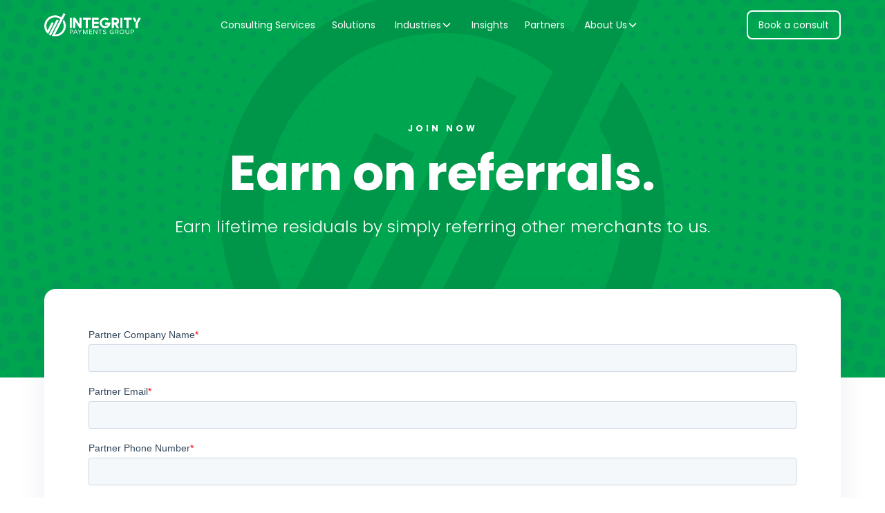

--- FILE ---
content_type: text/html
request_url: https://www.integritypaymentsgroup.com/referrals
body_size: 6114
content:
<!DOCTYPE html><!-- This site was created in Webflow. https://webflow.com --><!-- Last Published: Wed Dec 17 2025 01:30:15 GMT+0000 (Coordinated Universal Time) --><html data-wf-domain="www.integritypaymentsgroup.com" data-wf-page="65e90d16eca4c67ec3ee449c" data-wf-site="656f9c1f915b87634e1798de" lang="en"><head><meta charset="utf-8"/><title>Referrals</title><meta content="Integrity is here to support you. Talk to a merchant services or integrated payments expert today." name="description"/><meta content="Referrals" property="og:title"/><meta content="Integrity is here to support you. Talk to a merchant services or integrated payments expert today." property="og:description"/><meta content="https://cdn.prod.website-files.com/656f9c1f915b87634e1798de/65a340774d2aa04c79c76a0f_Integrity-OG-Main.png" property="og:image"/><meta content="Referrals" property="twitter:title"/><meta content="Integrity is here to support you. Talk to a merchant services or integrated payments expert today." property="twitter:description"/><meta content="https://cdn.prod.website-files.com/656f9c1f915b87634e1798de/65a340774d2aa04c79c76a0f_Integrity-OG-Main.png" property="twitter:image"/><meta property="og:type" content="website"/><meta content="summary_large_image" name="twitter:card"/><meta content="width=device-width, initial-scale=1" name="viewport"/><meta content="Webflow" name="generator"/><link href="https://cdn.prod.website-files.com/656f9c1f915b87634e1798de/css/integrity-c9fce4.webflow.shared.4ee4495f6.css" rel="stylesheet" type="text/css"/><link href="https://fonts.googleapis.com" rel="preconnect"/><link href="https://fonts.gstatic.com" rel="preconnect" crossorigin="anonymous"/><script src="https://ajax.googleapis.com/ajax/libs/webfont/1.6.26/webfont.js" type="text/javascript"></script><script type="text/javascript">WebFont.load({  google: {    families: ["Poppins:100,100italic,200,200italic,300,300italic,regular,italic,500,500italic,600,600italic,700,700italic,800,800italic,900,900italic"]  }});</script><script type="text/javascript">!function(o,c){var n=c.documentElement,t=" w-mod-";n.className+=t+"js",("ontouchstart"in o||o.DocumentTouch&&c instanceof DocumentTouch)&&(n.className+=t+"touch")}(window,document);</script><link href="https://cdn.prod.website-files.com/656f9c1f915b87634e1798de/659f66ae58a1e53046f36124_IPG-ico.png" rel="shortcut icon" type="image/x-icon"/><link href="https://cdn.prod.website-files.com/656f9c1f915b87634e1798de/659f66b4cf08aa6fc6bc01d4_IPG-Webclip.png" rel="apple-touch-icon"/></head><body class="body"><div data-animation="default" class="ipgnavbar_component w-nav" data-easing2="ease" fs-scrolldisable-element="smart-nav" data-easing="ease" data-collapse="medium" data-w-id="08151b76-4abd-39f4-9a90-376591ddc226" role="banner" data-duration="400"><div class="navbar2_container"><a href="/" id="w-node-_08151b76-4abd-39f4-9a90-376591ddc228-91ddc226" class="navbar2_logo-link w-nav-brand"><img src="https://cdn.prod.website-files.com/656f9c1f915b87634e1798de/6570d90358182d83084bbfe6_Integrity-Logo-Horizontal%201.svg" loading="lazy" alt="" class="navbar2_logo"/></a><nav role="navigation" id="w-node-_08151b76-4abd-39f4-9a90-376591ddc22a-91ddc226" class="navbar2_menu is-page-height-tablet w-nav-menu"><a href="/consulting-services" class="navbar2_link w-nav-link"><span class="text-span-12">Consulting Services</span></a><a href="/products" class="navbar2_link w-nav-link"><span class="text-span-8">Solutions</span></a><div data-hover="true" data-delay="200" data-w-id="94763eca-5885-2e54-8d41-19b06590c5aa" class="navbar2_menu-dropdown w-dropdown"><div class="navbar2_dropdwn-toggle w-dropdown-toggle"><div class="text-block">Industries</div><div class="dropdown-chevron w-embed"><svg width=" 100%" height=" 100%" viewBox="0 0 16 16" fill="none" xmlns="http://www.w3.org/2000/svg">
<path fill-rule="evenodd" clip-rule="evenodd" d="M2.55806 6.29544C2.46043 6.19781 2.46043 6.03952 2.55806 5.94189L3.44195 5.058C3.53958 4.96037 3.69787 4.96037 3.7955 5.058L8.00001 9.26251L12.2045 5.058C12.3021 4.96037 12.4604 4.96037 12.5581 5.058L13.4419 5.94189C13.5396 6.03952 13.5396 6.19781 13.4419 6.29544L8.17678 11.5606C8.07915 11.6582 7.92086 11.6582 7.82323 11.5606L2.55806 6.29544Z" fill="currentColor"/>
</svg></div></div><nav class="navbar2_dropdown-list w-dropdown-list"><a href="/industries" class="navbar2_dropdown-link w-dropdown-link"><span class="text-span-46">Industries</span></a><a href="/smokeshops" class="navbar2_dropdown-link w-dropdown-link"><span class="text-span-15">Smokeshops</span></a><a href="/cannabis" class="navbar2_dropdown-link w-dropdown-link"><span class="text-span-47">Cannabis</span></a><a href="/dealerships" class="navbar2_dropdown-link w-dropdown-link"><span class="text-span-47">Dealerships</span></a><a href="/lending" class="navbar2_dropdown-link w-dropdown-link"><span class="text-span-47">Lending</span></a><a href="/consumer-lenders" class="navbar2_dropdown-link w-dropdown-link"><span class="text-span-47">for Consumer Lenders</span></a><a href="/business-lenders" class="navbar2_dropdown-link w-dropdown-link"><span class="text-span-47">for Business Lenders</span></a></nav></div><a href="/insights" class="navbar2_link w-nav-link"><span class="text-span-5">Insights</span></a><a href="/partners" class="navbar2_link w-nav-link"><span class="text-span-13">Partners</span></a><a href="/about-us" class="navbar2_link-mobile w-nav-link"><span class="text-span-12">About Us</span></a><a href="/careers" class="navbar2_link-mobile w-nav-link">Careers</a><a href="/contact-us" class="navbar2_link-mobile w-nav-link">Contact us</a><div data-hover="true" data-delay="200" data-w-id="08151b76-4abd-39f4-9a90-376591ddc237" class="navbar2_menu-dropdown w-dropdown"><div class="navbar2_dropdwn-toggle w-dropdown-toggle"><div class="text-block">About Us</div><div class="dropdown-chevron w-embed"><svg width=" 100%" height=" 100%" viewBox="0 0 16 16" fill="none" xmlns="http://www.w3.org/2000/svg">
<path fill-rule="evenodd" clip-rule="evenodd" d="M2.55806 6.29544C2.46043 6.19781 2.46043 6.03952 2.55806 5.94189L3.44195 5.058C3.53958 4.96037 3.69787 4.96037 3.7955 5.058L8.00001 9.26251L12.2045 5.058C12.3021 4.96037 12.4604 4.96037 12.5581 5.058L13.4419 5.94189C13.5396 6.03952 13.5396 6.19781 13.4419 6.29544L8.17678 11.5606C8.07915 11.6582 7.92086 11.6582 7.82323 11.5606L2.55806 6.29544Z" fill="currentColor"/>
</svg></div></div><nav class="navbar2_dropdown-list w-dropdown-list"><a href="/about-us" class="navbar2_dropdown-link w-dropdown-link"><span class="text-span-14">About us</span></a><a href="/careers" class="navbar2_dropdown-link w-dropdown-link"><span class="text-span-15">Careers</span></a><a href="/contact-us" class="navbar2_dropdown-link w-dropdown-link"><span class="text-span-16">Contact Us</span></a></nav></div><a href="/book-a-consult" class="button-nav-consult-mobile w-button">Book a consult</a></nav><div id="w-node-_08151b76-4abd-39f4-9a90-376591ddc243-91ddc226" class="navbar2_button-wrapper"><a href="/book-a-consult" class="button-nav-consult w-button">Book a consult</a><div class="navbar2_menu-button w-nav-button"><div class="menu-icon2"><div class="menu-icon2_line-middle"><div class="menu-icon_line-middle-inner"></div></div><div class="menu-icon2_line-middle"><div class="menu-icon_line-middle-inner"></div></div><div class="menu-icon2_line-middle"><div class="menu-icon_line-middle-inner"></div></div></div></div></div></div></div><header id="about-us-section" class="section_header-contact-us"><div class="padding-contactheader"><div class="container-large"><div class="padding-section-large"><div id="w-node-d5279244-c15a-54ee-a7e2-66538dee067a-c3ee449c" class="header1_content-about"><div class="overline-copy">JOIN NOW</div><div class="margin-bottom margin-small"><h1 class="about-header1-copy"><span class="text-span-6"><strong>Earn on referrals.</strong></span></h1></div><p class="contact-subhead">Earn lifetime residuals by simply referring other merchants to us.</p></div></div></div></div></header><section class="contct-us-form"><div class="padding-global-14"><div class="container-large-contactus"><div class="padding-section-large-form"><div class="margin-bottom-form2 margin-xxlarge"><div class="html-embed w-embed w-script"><script charset="utf-8" type="text/javascript" src="//js.hsforms.net/forms/embed/v2.js"></script>
<script>
  hbspt.forms.create({
    region: "na1",
    portalId: "20653740",
    formId: "39ab2707-9050-4196-91cf-ddd3cbb90eb0"
  });
</script></div><p class="fine-print">By submitting this form, you agree to receive information from Integrity Payments as described in our <a href="/privacy-policy" class="link-4">Privacy Policy</a> and <a href="/terms-of-service" class="link-5">Terms &amp; Conditions</a>.</p></div></div></div></div></section><section class="section-contactinfo"><div class="padding-global-15"><div class="container-large-14"><div class="padding-section-large-contactinfo"><div class="w-layout-grid contact17_component-2"><div id="w-node-_8a9aac46-3232-4a08-d705-b02f12210d72-c3ee449c" class="contact17_item-2"><div class="margin-bottom margin-small"><div class="contact17_icon-wrapper"><div class="icon-embed-medium w-embed"><svg width=" 100%" height=" 100%" viewBox="0 0 24 24" fill="none" xmlns="http://www.w3.org/2000/svg">
<path d="M20 4H4C2.897 4 2 4.897 2 6V18C2 19.103 2.897 20 4 20H20C21.103 20 22 19.103 22 18V6C22 4.897 21.103 4 20 4ZM20 6V6.511L12 12.734L4 6.512V6H20ZM4 18V9.044L11.386 14.789C11.5611 14.9265 11.7773 15.0013 12 15.0013C12.2227 15.0013 12.4389 14.9265 12.614 14.789L20 9.044L20.002 18H4Z" fill="currentColor"/>
</svg></div></div></div><div class="margin-bottom margin-small"><p class="contact-info-headers">Merchant Support</p><a href="mailto:support@integritypaymentsgroup.com" class="text-style-link">support@integritypaymentsgroup.com</a></div><div class="margin-bottom margin-small"><p class="contact-info-headers">General Inquiries</p><a href="mailto:info@integritypaymentsgroup.com" class="text-style-link">info@integritypaymentsgroup.com</a></div></div><div class="contact17_item-2"><div class="margin-bottom margin-small"><div class="contact17_icon-wrapper"><div class="icon-embed-medium w-embed"><svg width=" 100%" height=" 100%" viewBox="0 0 24 24" fill="none" xmlns="http://www.w3.org/2000/svg">
<path d="M17.707 12.293C17.6142 12.2 17.504 12.1263 17.3827 12.076C17.2614 12.0257 17.1313 11.9998 17 11.9998C16.8687 11.9998 16.7386 12.0257 16.6173 12.076C16.496 12.1263 16.3858 12.2 16.293 12.293L14.699 13.887C13.96 13.667 12.581 13.167 11.707 12.293C10.833 11.419 10.333 10.04 10.113 9.30096L11.707 7.70696C11.7999 7.61417 11.8737 7.50397 11.924 7.38265C11.9743 7.26134 12.0002 7.13129 12.0002 6.99996C12.0002 6.86862 11.9743 6.73858 11.924 6.61726C11.8737 6.49595 11.7999 6.38575 11.707 6.29296L7.707 2.29296C7.61421 2.20001 7.50401 2.12627 7.38269 2.07596C7.26138 2.02565 7.13133 1.99976 7 1.99976C6.86866 1.99976 6.73862 2.02565 6.6173 2.07596C6.49599 2.12627 6.38579 2.20001 6.293 2.29296L3.581 5.00496C3.201 5.38496 2.987 5.90696 2.995 6.43996C3.018 7.86396 3.395 12.81 7.293 16.708C11.191 20.606 16.137 20.982 17.562 21.006H17.59C18.118 21.006 18.617 20.798 18.995 20.42L21.707 17.708C21.7999 17.6152 21.8737 17.505 21.924 17.3837C21.9743 17.2623 22.0002 17.1323 22.0002 17.001C22.0002 16.8696 21.9743 16.7396 21.924 16.6183C21.8737 16.4969 21.7999 16.3867 21.707 16.294L17.707 12.293ZM17.58 19.005C16.332 18.984 12.062 18.649 8.707 15.293C5.341 11.927 5.015 7.64196 4.995 6.41896L7 4.41396L9.586 6.99996L8.293 8.29296C8.17546 8.41041 8.08904 8.55529 8.04155 8.71453C7.99406 8.87376 7.987 9.04231 8.021 9.20496C8.045 9.31996 8.632 12.047 10.292 13.707C11.952 15.367 14.679 15.954 14.794 15.978C14.9565 16.0129 15.1253 16.0064 15.2846 15.9591C15.444 15.9117 15.5889 15.825 15.706 15.707L17 14.414L19.586 17L17.58 19.005V19.005Z" fill="currentColor"/>
</svg></div></div></div><div class="margin-bottom margin-small"><p class="contact-info-headers">Phone</p><a href="tel:(866)474-7291" class="text-style-link">(866) 474-7291</a></div></div><div class="contact17_item-2"><div class="margin-bottom margin-small"><div class="contact17_icon-wrapper"><div class="icon-embed-medium w-embed"><svg width=" 100%" height=" 100%" viewBox="0 0 24 24" fill="none" xmlns="http://www.w3.org/2000/svg">
<path d="M12 14C14.206 14 16 12.206 16 10C16 7.794 14.206 6 12 6C9.794 6 8 7.794 8 10C8 12.206 9.794 14 12 14ZM12 8C13.103 8 14 8.897 14 10C14 11.103 13.103 12 12 12C10.897 12 10 11.103 10 10C10 8.897 10.897 8 12 8Z" fill="currentColor"/>
<path d="M11.42 21.814C11.5892 21.9349 11.792 21.9998 12 21.9998C12.208 21.9998 12.4107 21.9349 12.58 21.814C12.884 21.599 20.029 16.44 20 10C20 5.589 16.411 2 12 2C7.589 2 4 5.589 4 9.995C3.971 16.44 11.116 21.599 11.42 21.814ZM12 4C15.309 4 18 6.691 18 10.005C18.021 14.443 13.612 18.428 12 19.735C10.389 18.427 5.979 14.441 6 10C6 6.691 8.691 4 12 4Z" fill="currentColor"/>
</svg></div></div></div><div class="margin-bottom margin-small"><p class="contact-info-headers">Find us</p><p class="contact-paragraph">Integrity Payments Group<br/>2171 Judicial Drive, Suite 118<br/>Germantown, Tennessee, 38138</p></div></div></div></div></div></div></section><footer class="integrity-footer"><div class="padding-global-6"><div class="container-large-6"><div class="padding-vertical padding-xxlarge"><div class="footer5_newsletter-wrapper"><div class="footer-logo"><div class="layout54_item-icon-wrapper"><img src="https://cdn.prod.website-files.com/656f9c1f915b87634e1798de/65a33deddc1efbe190650e26_Symbol-S-Black-Integrity.svg" loading="lazy" alt="" class="icon-1x1-xlarge"/></div><div class="layout54_item-text-wrapper"><div class="margin-bottom margin-xsmall"><h6 class="footer-logo-text">Payments are a Strategy. <br/><span class="text-span-4">Integrity is Everything.</span></h6></div></div></div><div class="w-layout-grid member-logos"><img class="member-logo-size" src="https://cdn.prod.website-files.com/656f9c1f915b87634e1798de/65b2da2ecd26a281d224faff_image%20(19).png" width="Auto" height="56" alt="" sizes="(max-width: 479px) 100vw, 183.59375px" id="w-node-cac812cd-9124-893d-5c20-3c4a631fd94d-1d3f7e3f" loading="lazy" srcset="https://cdn.prod.website-files.com/656f9c1f915b87634e1798de/65b2da2ecd26a281d224faff_image%20(19)-p-500.png 500w, https://cdn.prod.website-files.com/656f9c1f915b87634e1798de/65b2da2ecd26a281d224faff_image%20(19)-p-800.png 800w, https://cdn.prod.website-files.com/656f9c1f915b87634e1798de/65b2da2ecd26a281d224faff_image%20(19).png 1000w"/><img src="https://cdn.prod.website-files.com/656f9c1f915b87634e1798de/65a33f21cf52ccbdc42b26af_ETA-Logo.png" loading="lazy" id="w-node-cea4ee35-d461-bc2c-1459-10461d3f7e4f-1d3f7e3f" alt="" width="116"/><img src="https://cdn.prod.website-files.com/656f9c1f915b87634e1798de/65a33f2188420b743ee271aa_OLA-Logo.png" loading="lazy" width="64" height="64" alt="" id="w-node-cea4ee35-d461-bc2c-1459-10461d3f7e50-1d3f7e3f"/><img src="https://cdn.prod.website-files.com/656f9c1f915b87634e1798de/69309c1284b76716c4e5f142_unnamed-3.png" loading="lazy" sizes="(max-width: 880px) 100vw, 880px" srcset="https://cdn.prod.website-files.com/656f9c1f915b87634e1798de/69309c1284b76716c4e5f142_unnamed-3-p-500.png 500w, https://cdn.prod.website-files.com/656f9c1f915b87634e1798de/69309c1284b76716c4e5f142_unnamed-3-p-800.png 800w, https://cdn.prod.website-files.com/656f9c1f915b87634e1798de/69309c1284b76716c4e5f142_unnamed-3.png 880w" alt="" class="member-logo-size"/></div></div><div class="w-layout-grid footer11_top-wrapper"><div class="footer11_left-wrapper"><div class="margin-bottom margin-medium"><div class="footer11_details-wrapper"><div class="margin-bottom margin-small"><div class="text-size-small">866-474-7291<br/><br/><a href="mailto:info@integritypaymentsgroup.com" class="link-3">info@integritypaymentsgroup.com</a><br/><br/>2171 Judicial Drive<br/>Suite 118<br/>Germantown, Tennessee, 38138</div></div></div></div><div class="w-layout-grid footer11_social-list"><a href="https://www.facebook.com/profile.php?id=100076316021391&amp;mibextid=ZbWKwL" target="_blank" class="footer11_social-link w-inline-block"><div class="icon-embed-xsmall w-embed"><svg width="32" height="32" viewBox="0 0 32 32" fill="none" xmlns="http://www.w3.org/2000/svg">
<path fill-rule="evenodd" clip-rule="evenodd" d="M32 16C32 24.8366 24.8366 32 16 32C7.16344 32 0 24.8366 0 16C0 7.16344 7.16344 0 16 0C24.8366 0 32 7.16344 32 16ZM13.5799 15.9995V25.2343H16.6144V15.9995H19.662L20.1437 12.9383H16.6144V11.4047C16.6144 10.6066 16.8757 9.84451 18.0226 9.84451H20.3128V6.78967H17.0604C14.3264 6.78967 13.5799 8.59022 13.5799 11.0871V12.9383H11.7031V15.9995H13.5799Z" fill="black"/>
</svg></div></a><a href="https://www.linkedin.com/company/integrity-payments-group/" target="_blank" class="footer11_social-link w-inline-block"><div class="icon-embed-xsmall w-embed"><svg width="32" height="32" viewBox="0 0 32 32" fill="none" xmlns="http://www.w3.org/2000/svg">
<path fill-rule="evenodd" clip-rule="evenodd" d="M16 0C24.8306 0 32 7.16938 32 16C32 24.8306 24.8306 32 16 32C7.16938 32 0 24.8306 0 16C0 7.16938 7.16938 0 16 0ZM10.9977 24.9919V12.4969H6.84369V24.9919H10.9977ZM25.9739 24.9919V17.8266C25.9739 13.9885 23.9248 12.2031 21.1921 12.2031C18.9887 12.2031 18.0017 13.4149 17.4491 14.266V12.4969H13.2961C13.3512 13.6692 13.2961 24.9919 13.2961 24.9919H17.449V18.0138C17.449 17.6403 17.4759 17.2669 17.5859 17C17.8856 16.2541 18.5695 15.4813 19.7169 15.4813C21.219 15.4813 21.8208 16.6276 21.8208 18.3066V24.9919H25.9739ZM8.94875 6.47188C7.5275 6.47188 6.59894 7.40625 6.59894 8.63094C6.59894 9.82981 7.49925 10.7899 8.89375 10.7899H8.92056C10.369 10.7899 11.2706 9.82981 11.2706 8.63094C11.2437 7.40625 10.3691 6.47188 8.94875 6.47188Z" fill="black"/>
</svg></div></a></div></div><div id="w-node-cea4ee35-d461-bc2c-1459-10461d3f7e68-1d3f7e3f" class="w-layout-grid footer11_menu-wrapper"><div class="footer11_link-list"><a href="/consulting-services" class="footer11_link">Consulting Services</a><a href="/products" class="footer11_link">Solutions</a></div><div class="footer11_link-list"><a href="/industries" class="footer11_link">Industries</a><a href="/insights" class="footer11_link">Insights</a><a href="/partners" class="footer11_link">Partners</a></div><div class="footer11_link-list"><a href="/about-us" class="footer11_link">About Us</a><a href="/careers" class="footer11_link">Careers</a><a href="/referrals" aria-current="page" class="footer11_link w--current">Earn on referrals</a><a href="/contact-us" class="footer11_link">Contact Us</a></div></div></div><div class="padding-top padding-medium"><div class="footer11_bottom-wrapper"><div class="footer11_credit-text">Integrity Payments Group is a registered DBA of EPX, a registered ISO of BMO Harris Bank N.A., Chicago, IL, Fresno First Bank, Fresno, CA, and Citizens Bank N.A., Providence, RI.</div></div></div><div class="padding-top padding-medium"><div class="footer11_bottom-wrapper"><div class="footer11_credit-text">© 2024 Copyright Integrity Payments Group. All rights reserved. </div><div class="w-layout-grid footer11_legal-list"><a href="/privacy-policy" class="footer11_legal-link">Privacy Policy</a><a href="/terms-of-service" class="footer11_legal-link">Terms of Service</a></div></div></div></div></div></div></footer><script src="https://d3e54v103j8qbb.cloudfront.net/js/jquery-3.5.1.min.dc5e7f18c8.js?site=656f9c1f915b87634e1798de" type="text/javascript" integrity="sha256-9/aliU8dGd2tb6OSsuzixeV4y/faTqgFtohetphbbj0=" crossorigin="anonymous"></script><script src="https://cdn.prod.website-files.com/656f9c1f915b87634e1798de/js/webflow.schunk.36b8fb49256177c8.js" type="text/javascript"></script><script src="https://cdn.prod.website-files.com/656f9c1f915b87634e1798de/js/webflow.schunk.373b3698576f42ee.js" type="text/javascript"></script><script src="https://cdn.prod.website-files.com/656f9c1f915b87634e1798de/js/webflow.750d64f5.aab2d714963c6337.js" type="text/javascript"></script></body></html>

--- FILE ---
content_type: text/html; charset=utf-8
request_url: https://www.google.com/recaptcha/enterprise/anchor?ar=1&k=6LdGZJsoAAAAAIwMJHRwqiAHA6A_6ZP6bTYpbgSX&co=aHR0cHM6Ly93d3cuaW50ZWdyaXR5cGF5bWVudHNncm91cC5jb206NDQz&hl=en&v=PoyoqOPhxBO7pBk68S4YbpHZ&size=invisible&badge=inline&anchor-ms=20000&execute-ms=30000&cb=6l6a228rs0b2
body_size: 48970
content:
<!DOCTYPE HTML><html dir="ltr" lang="en"><head><meta http-equiv="Content-Type" content="text/html; charset=UTF-8">
<meta http-equiv="X-UA-Compatible" content="IE=edge">
<title>reCAPTCHA</title>
<style type="text/css">
/* cyrillic-ext */
@font-face {
  font-family: 'Roboto';
  font-style: normal;
  font-weight: 400;
  font-stretch: 100%;
  src: url(//fonts.gstatic.com/s/roboto/v48/KFO7CnqEu92Fr1ME7kSn66aGLdTylUAMa3GUBHMdazTgWw.woff2) format('woff2');
  unicode-range: U+0460-052F, U+1C80-1C8A, U+20B4, U+2DE0-2DFF, U+A640-A69F, U+FE2E-FE2F;
}
/* cyrillic */
@font-face {
  font-family: 'Roboto';
  font-style: normal;
  font-weight: 400;
  font-stretch: 100%;
  src: url(//fonts.gstatic.com/s/roboto/v48/KFO7CnqEu92Fr1ME7kSn66aGLdTylUAMa3iUBHMdazTgWw.woff2) format('woff2');
  unicode-range: U+0301, U+0400-045F, U+0490-0491, U+04B0-04B1, U+2116;
}
/* greek-ext */
@font-face {
  font-family: 'Roboto';
  font-style: normal;
  font-weight: 400;
  font-stretch: 100%;
  src: url(//fonts.gstatic.com/s/roboto/v48/KFO7CnqEu92Fr1ME7kSn66aGLdTylUAMa3CUBHMdazTgWw.woff2) format('woff2');
  unicode-range: U+1F00-1FFF;
}
/* greek */
@font-face {
  font-family: 'Roboto';
  font-style: normal;
  font-weight: 400;
  font-stretch: 100%;
  src: url(//fonts.gstatic.com/s/roboto/v48/KFO7CnqEu92Fr1ME7kSn66aGLdTylUAMa3-UBHMdazTgWw.woff2) format('woff2');
  unicode-range: U+0370-0377, U+037A-037F, U+0384-038A, U+038C, U+038E-03A1, U+03A3-03FF;
}
/* math */
@font-face {
  font-family: 'Roboto';
  font-style: normal;
  font-weight: 400;
  font-stretch: 100%;
  src: url(//fonts.gstatic.com/s/roboto/v48/KFO7CnqEu92Fr1ME7kSn66aGLdTylUAMawCUBHMdazTgWw.woff2) format('woff2');
  unicode-range: U+0302-0303, U+0305, U+0307-0308, U+0310, U+0312, U+0315, U+031A, U+0326-0327, U+032C, U+032F-0330, U+0332-0333, U+0338, U+033A, U+0346, U+034D, U+0391-03A1, U+03A3-03A9, U+03B1-03C9, U+03D1, U+03D5-03D6, U+03F0-03F1, U+03F4-03F5, U+2016-2017, U+2034-2038, U+203C, U+2040, U+2043, U+2047, U+2050, U+2057, U+205F, U+2070-2071, U+2074-208E, U+2090-209C, U+20D0-20DC, U+20E1, U+20E5-20EF, U+2100-2112, U+2114-2115, U+2117-2121, U+2123-214F, U+2190, U+2192, U+2194-21AE, U+21B0-21E5, U+21F1-21F2, U+21F4-2211, U+2213-2214, U+2216-22FF, U+2308-230B, U+2310, U+2319, U+231C-2321, U+2336-237A, U+237C, U+2395, U+239B-23B7, U+23D0, U+23DC-23E1, U+2474-2475, U+25AF, U+25B3, U+25B7, U+25BD, U+25C1, U+25CA, U+25CC, U+25FB, U+266D-266F, U+27C0-27FF, U+2900-2AFF, U+2B0E-2B11, U+2B30-2B4C, U+2BFE, U+3030, U+FF5B, U+FF5D, U+1D400-1D7FF, U+1EE00-1EEFF;
}
/* symbols */
@font-face {
  font-family: 'Roboto';
  font-style: normal;
  font-weight: 400;
  font-stretch: 100%;
  src: url(//fonts.gstatic.com/s/roboto/v48/KFO7CnqEu92Fr1ME7kSn66aGLdTylUAMaxKUBHMdazTgWw.woff2) format('woff2');
  unicode-range: U+0001-000C, U+000E-001F, U+007F-009F, U+20DD-20E0, U+20E2-20E4, U+2150-218F, U+2190, U+2192, U+2194-2199, U+21AF, U+21E6-21F0, U+21F3, U+2218-2219, U+2299, U+22C4-22C6, U+2300-243F, U+2440-244A, U+2460-24FF, U+25A0-27BF, U+2800-28FF, U+2921-2922, U+2981, U+29BF, U+29EB, U+2B00-2BFF, U+4DC0-4DFF, U+FFF9-FFFB, U+10140-1018E, U+10190-1019C, U+101A0, U+101D0-101FD, U+102E0-102FB, U+10E60-10E7E, U+1D2C0-1D2D3, U+1D2E0-1D37F, U+1F000-1F0FF, U+1F100-1F1AD, U+1F1E6-1F1FF, U+1F30D-1F30F, U+1F315, U+1F31C, U+1F31E, U+1F320-1F32C, U+1F336, U+1F378, U+1F37D, U+1F382, U+1F393-1F39F, U+1F3A7-1F3A8, U+1F3AC-1F3AF, U+1F3C2, U+1F3C4-1F3C6, U+1F3CA-1F3CE, U+1F3D4-1F3E0, U+1F3ED, U+1F3F1-1F3F3, U+1F3F5-1F3F7, U+1F408, U+1F415, U+1F41F, U+1F426, U+1F43F, U+1F441-1F442, U+1F444, U+1F446-1F449, U+1F44C-1F44E, U+1F453, U+1F46A, U+1F47D, U+1F4A3, U+1F4B0, U+1F4B3, U+1F4B9, U+1F4BB, U+1F4BF, U+1F4C8-1F4CB, U+1F4D6, U+1F4DA, U+1F4DF, U+1F4E3-1F4E6, U+1F4EA-1F4ED, U+1F4F7, U+1F4F9-1F4FB, U+1F4FD-1F4FE, U+1F503, U+1F507-1F50B, U+1F50D, U+1F512-1F513, U+1F53E-1F54A, U+1F54F-1F5FA, U+1F610, U+1F650-1F67F, U+1F687, U+1F68D, U+1F691, U+1F694, U+1F698, U+1F6AD, U+1F6B2, U+1F6B9-1F6BA, U+1F6BC, U+1F6C6-1F6CF, U+1F6D3-1F6D7, U+1F6E0-1F6EA, U+1F6F0-1F6F3, U+1F6F7-1F6FC, U+1F700-1F7FF, U+1F800-1F80B, U+1F810-1F847, U+1F850-1F859, U+1F860-1F887, U+1F890-1F8AD, U+1F8B0-1F8BB, U+1F8C0-1F8C1, U+1F900-1F90B, U+1F93B, U+1F946, U+1F984, U+1F996, U+1F9E9, U+1FA00-1FA6F, U+1FA70-1FA7C, U+1FA80-1FA89, U+1FA8F-1FAC6, U+1FACE-1FADC, U+1FADF-1FAE9, U+1FAF0-1FAF8, U+1FB00-1FBFF;
}
/* vietnamese */
@font-face {
  font-family: 'Roboto';
  font-style: normal;
  font-weight: 400;
  font-stretch: 100%;
  src: url(//fonts.gstatic.com/s/roboto/v48/KFO7CnqEu92Fr1ME7kSn66aGLdTylUAMa3OUBHMdazTgWw.woff2) format('woff2');
  unicode-range: U+0102-0103, U+0110-0111, U+0128-0129, U+0168-0169, U+01A0-01A1, U+01AF-01B0, U+0300-0301, U+0303-0304, U+0308-0309, U+0323, U+0329, U+1EA0-1EF9, U+20AB;
}
/* latin-ext */
@font-face {
  font-family: 'Roboto';
  font-style: normal;
  font-weight: 400;
  font-stretch: 100%;
  src: url(//fonts.gstatic.com/s/roboto/v48/KFO7CnqEu92Fr1ME7kSn66aGLdTylUAMa3KUBHMdazTgWw.woff2) format('woff2');
  unicode-range: U+0100-02BA, U+02BD-02C5, U+02C7-02CC, U+02CE-02D7, U+02DD-02FF, U+0304, U+0308, U+0329, U+1D00-1DBF, U+1E00-1E9F, U+1EF2-1EFF, U+2020, U+20A0-20AB, U+20AD-20C0, U+2113, U+2C60-2C7F, U+A720-A7FF;
}
/* latin */
@font-face {
  font-family: 'Roboto';
  font-style: normal;
  font-weight: 400;
  font-stretch: 100%;
  src: url(//fonts.gstatic.com/s/roboto/v48/KFO7CnqEu92Fr1ME7kSn66aGLdTylUAMa3yUBHMdazQ.woff2) format('woff2');
  unicode-range: U+0000-00FF, U+0131, U+0152-0153, U+02BB-02BC, U+02C6, U+02DA, U+02DC, U+0304, U+0308, U+0329, U+2000-206F, U+20AC, U+2122, U+2191, U+2193, U+2212, U+2215, U+FEFF, U+FFFD;
}
/* cyrillic-ext */
@font-face {
  font-family: 'Roboto';
  font-style: normal;
  font-weight: 500;
  font-stretch: 100%;
  src: url(//fonts.gstatic.com/s/roboto/v48/KFO7CnqEu92Fr1ME7kSn66aGLdTylUAMa3GUBHMdazTgWw.woff2) format('woff2');
  unicode-range: U+0460-052F, U+1C80-1C8A, U+20B4, U+2DE0-2DFF, U+A640-A69F, U+FE2E-FE2F;
}
/* cyrillic */
@font-face {
  font-family: 'Roboto';
  font-style: normal;
  font-weight: 500;
  font-stretch: 100%;
  src: url(//fonts.gstatic.com/s/roboto/v48/KFO7CnqEu92Fr1ME7kSn66aGLdTylUAMa3iUBHMdazTgWw.woff2) format('woff2');
  unicode-range: U+0301, U+0400-045F, U+0490-0491, U+04B0-04B1, U+2116;
}
/* greek-ext */
@font-face {
  font-family: 'Roboto';
  font-style: normal;
  font-weight: 500;
  font-stretch: 100%;
  src: url(//fonts.gstatic.com/s/roboto/v48/KFO7CnqEu92Fr1ME7kSn66aGLdTylUAMa3CUBHMdazTgWw.woff2) format('woff2');
  unicode-range: U+1F00-1FFF;
}
/* greek */
@font-face {
  font-family: 'Roboto';
  font-style: normal;
  font-weight: 500;
  font-stretch: 100%;
  src: url(//fonts.gstatic.com/s/roboto/v48/KFO7CnqEu92Fr1ME7kSn66aGLdTylUAMa3-UBHMdazTgWw.woff2) format('woff2');
  unicode-range: U+0370-0377, U+037A-037F, U+0384-038A, U+038C, U+038E-03A1, U+03A3-03FF;
}
/* math */
@font-face {
  font-family: 'Roboto';
  font-style: normal;
  font-weight: 500;
  font-stretch: 100%;
  src: url(//fonts.gstatic.com/s/roboto/v48/KFO7CnqEu92Fr1ME7kSn66aGLdTylUAMawCUBHMdazTgWw.woff2) format('woff2');
  unicode-range: U+0302-0303, U+0305, U+0307-0308, U+0310, U+0312, U+0315, U+031A, U+0326-0327, U+032C, U+032F-0330, U+0332-0333, U+0338, U+033A, U+0346, U+034D, U+0391-03A1, U+03A3-03A9, U+03B1-03C9, U+03D1, U+03D5-03D6, U+03F0-03F1, U+03F4-03F5, U+2016-2017, U+2034-2038, U+203C, U+2040, U+2043, U+2047, U+2050, U+2057, U+205F, U+2070-2071, U+2074-208E, U+2090-209C, U+20D0-20DC, U+20E1, U+20E5-20EF, U+2100-2112, U+2114-2115, U+2117-2121, U+2123-214F, U+2190, U+2192, U+2194-21AE, U+21B0-21E5, U+21F1-21F2, U+21F4-2211, U+2213-2214, U+2216-22FF, U+2308-230B, U+2310, U+2319, U+231C-2321, U+2336-237A, U+237C, U+2395, U+239B-23B7, U+23D0, U+23DC-23E1, U+2474-2475, U+25AF, U+25B3, U+25B7, U+25BD, U+25C1, U+25CA, U+25CC, U+25FB, U+266D-266F, U+27C0-27FF, U+2900-2AFF, U+2B0E-2B11, U+2B30-2B4C, U+2BFE, U+3030, U+FF5B, U+FF5D, U+1D400-1D7FF, U+1EE00-1EEFF;
}
/* symbols */
@font-face {
  font-family: 'Roboto';
  font-style: normal;
  font-weight: 500;
  font-stretch: 100%;
  src: url(//fonts.gstatic.com/s/roboto/v48/KFO7CnqEu92Fr1ME7kSn66aGLdTylUAMaxKUBHMdazTgWw.woff2) format('woff2');
  unicode-range: U+0001-000C, U+000E-001F, U+007F-009F, U+20DD-20E0, U+20E2-20E4, U+2150-218F, U+2190, U+2192, U+2194-2199, U+21AF, U+21E6-21F0, U+21F3, U+2218-2219, U+2299, U+22C4-22C6, U+2300-243F, U+2440-244A, U+2460-24FF, U+25A0-27BF, U+2800-28FF, U+2921-2922, U+2981, U+29BF, U+29EB, U+2B00-2BFF, U+4DC0-4DFF, U+FFF9-FFFB, U+10140-1018E, U+10190-1019C, U+101A0, U+101D0-101FD, U+102E0-102FB, U+10E60-10E7E, U+1D2C0-1D2D3, U+1D2E0-1D37F, U+1F000-1F0FF, U+1F100-1F1AD, U+1F1E6-1F1FF, U+1F30D-1F30F, U+1F315, U+1F31C, U+1F31E, U+1F320-1F32C, U+1F336, U+1F378, U+1F37D, U+1F382, U+1F393-1F39F, U+1F3A7-1F3A8, U+1F3AC-1F3AF, U+1F3C2, U+1F3C4-1F3C6, U+1F3CA-1F3CE, U+1F3D4-1F3E0, U+1F3ED, U+1F3F1-1F3F3, U+1F3F5-1F3F7, U+1F408, U+1F415, U+1F41F, U+1F426, U+1F43F, U+1F441-1F442, U+1F444, U+1F446-1F449, U+1F44C-1F44E, U+1F453, U+1F46A, U+1F47D, U+1F4A3, U+1F4B0, U+1F4B3, U+1F4B9, U+1F4BB, U+1F4BF, U+1F4C8-1F4CB, U+1F4D6, U+1F4DA, U+1F4DF, U+1F4E3-1F4E6, U+1F4EA-1F4ED, U+1F4F7, U+1F4F9-1F4FB, U+1F4FD-1F4FE, U+1F503, U+1F507-1F50B, U+1F50D, U+1F512-1F513, U+1F53E-1F54A, U+1F54F-1F5FA, U+1F610, U+1F650-1F67F, U+1F687, U+1F68D, U+1F691, U+1F694, U+1F698, U+1F6AD, U+1F6B2, U+1F6B9-1F6BA, U+1F6BC, U+1F6C6-1F6CF, U+1F6D3-1F6D7, U+1F6E0-1F6EA, U+1F6F0-1F6F3, U+1F6F7-1F6FC, U+1F700-1F7FF, U+1F800-1F80B, U+1F810-1F847, U+1F850-1F859, U+1F860-1F887, U+1F890-1F8AD, U+1F8B0-1F8BB, U+1F8C0-1F8C1, U+1F900-1F90B, U+1F93B, U+1F946, U+1F984, U+1F996, U+1F9E9, U+1FA00-1FA6F, U+1FA70-1FA7C, U+1FA80-1FA89, U+1FA8F-1FAC6, U+1FACE-1FADC, U+1FADF-1FAE9, U+1FAF0-1FAF8, U+1FB00-1FBFF;
}
/* vietnamese */
@font-face {
  font-family: 'Roboto';
  font-style: normal;
  font-weight: 500;
  font-stretch: 100%;
  src: url(//fonts.gstatic.com/s/roboto/v48/KFO7CnqEu92Fr1ME7kSn66aGLdTylUAMa3OUBHMdazTgWw.woff2) format('woff2');
  unicode-range: U+0102-0103, U+0110-0111, U+0128-0129, U+0168-0169, U+01A0-01A1, U+01AF-01B0, U+0300-0301, U+0303-0304, U+0308-0309, U+0323, U+0329, U+1EA0-1EF9, U+20AB;
}
/* latin-ext */
@font-face {
  font-family: 'Roboto';
  font-style: normal;
  font-weight: 500;
  font-stretch: 100%;
  src: url(//fonts.gstatic.com/s/roboto/v48/KFO7CnqEu92Fr1ME7kSn66aGLdTylUAMa3KUBHMdazTgWw.woff2) format('woff2');
  unicode-range: U+0100-02BA, U+02BD-02C5, U+02C7-02CC, U+02CE-02D7, U+02DD-02FF, U+0304, U+0308, U+0329, U+1D00-1DBF, U+1E00-1E9F, U+1EF2-1EFF, U+2020, U+20A0-20AB, U+20AD-20C0, U+2113, U+2C60-2C7F, U+A720-A7FF;
}
/* latin */
@font-face {
  font-family: 'Roboto';
  font-style: normal;
  font-weight: 500;
  font-stretch: 100%;
  src: url(//fonts.gstatic.com/s/roboto/v48/KFO7CnqEu92Fr1ME7kSn66aGLdTylUAMa3yUBHMdazQ.woff2) format('woff2');
  unicode-range: U+0000-00FF, U+0131, U+0152-0153, U+02BB-02BC, U+02C6, U+02DA, U+02DC, U+0304, U+0308, U+0329, U+2000-206F, U+20AC, U+2122, U+2191, U+2193, U+2212, U+2215, U+FEFF, U+FFFD;
}
/* cyrillic-ext */
@font-face {
  font-family: 'Roboto';
  font-style: normal;
  font-weight: 900;
  font-stretch: 100%;
  src: url(//fonts.gstatic.com/s/roboto/v48/KFO7CnqEu92Fr1ME7kSn66aGLdTylUAMa3GUBHMdazTgWw.woff2) format('woff2');
  unicode-range: U+0460-052F, U+1C80-1C8A, U+20B4, U+2DE0-2DFF, U+A640-A69F, U+FE2E-FE2F;
}
/* cyrillic */
@font-face {
  font-family: 'Roboto';
  font-style: normal;
  font-weight: 900;
  font-stretch: 100%;
  src: url(//fonts.gstatic.com/s/roboto/v48/KFO7CnqEu92Fr1ME7kSn66aGLdTylUAMa3iUBHMdazTgWw.woff2) format('woff2');
  unicode-range: U+0301, U+0400-045F, U+0490-0491, U+04B0-04B1, U+2116;
}
/* greek-ext */
@font-face {
  font-family: 'Roboto';
  font-style: normal;
  font-weight: 900;
  font-stretch: 100%;
  src: url(//fonts.gstatic.com/s/roboto/v48/KFO7CnqEu92Fr1ME7kSn66aGLdTylUAMa3CUBHMdazTgWw.woff2) format('woff2');
  unicode-range: U+1F00-1FFF;
}
/* greek */
@font-face {
  font-family: 'Roboto';
  font-style: normal;
  font-weight: 900;
  font-stretch: 100%;
  src: url(//fonts.gstatic.com/s/roboto/v48/KFO7CnqEu92Fr1ME7kSn66aGLdTylUAMa3-UBHMdazTgWw.woff2) format('woff2');
  unicode-range: U+0370-0377, U+037A-037F, U+0384-038A, U+038C, U+038E-03A1, U+03A3-03FF;
}
/* math */
@font-face {
  font-family: 'Roboto';
  font-style: normal;
  font-weight: 900;
  font-stretch: 100%;
  src: url(//fonts.gstatic.com/s/roboto/v48/KFO7CnqEu92Fr1ME7kSn66aGLdTylUAMawCUBHMdazTgWw.woff2) format('woff2');
  unicode-range: U+0302-0303, U+0305, U+0307-0308, U+0310, U+0312, U+0315, U+031A, U+0326-0327, U+032C, U+032F-0330, U+0332-0333, U+0338, U+033A, U+0346, U+034D, U+0391-03A1, U+03A3-03A9, U+03B1-03C9, U+03D1, U+03D5-03D6, U+03F0-03F1, U+03F4-03F5, U+2016-2017, U+2034-2038, U+203C, U+2040, U+2043, U+2047, U+2050, U+2057, U+205F, U+2070-2071, U+2074-208E, U+2090-209C, U+20D0-20DC, U+20E1, U+20E5-20EF, U+2100-2112, U+2114-2115, U+2117-2121, U+2123-214F, U+2190, U+2192, U+2194-21AE, U+21B0-21E5, U+21F1-21F2, U+21F4-2211, U+2213-2214, U+2216-22FF, U+2308-230B, U+2310, U+2319, U+231C-2321, U+2336-237A, U+237C, U+2395, U+239B-23B7, U+23D0, U+23DC-23E1, U+2474-2475, U+25AF, U+25B3, U+25B7, U+25BD, U+25C1, U+25CA, U+25CC, U+25FB, U+266D-266F, U+27C0-27FF, U+2900-2AFF, U+2B0E-2B11, U+2B30-2B4C, U+2BFE, U+3030, U+FF5B, U+FF5D, U+1D400-1D7FF, U+1EE00-1EEFF;
}
/* symbols */
@font-face {
  font-family: 'Roboto';
  font-style: normal;
  font-weight: 900;
  font-stretch: 100%;
  src: url(//fonts.gstatic.com/s/roboto/v48/KFO7CnqEu92Fr1ME7kSn66aGLdTylUAMaxKUBHMdazTgWw.woff2) format('woff2');
  unicode-range: U+0001-000C, U+000E-001F, U+007F-009F, U+20DD-20E0, U+20E2-20E4, U+2150-218F, U+2190, U+2192, U+2194-2199, U+21AF, U+21E6-21F0, U+21F3, U+2218-2219, U+2299, U+22C4-22C6, U+2300-243F, U+2440-244A, U+2460-24FF, U+25A0-27BF, U+2800-28FF, U+2921-2922, U+2981, U+29BF, U+29EB, U+2B00-2BFF, U+4DC0-4DFF, U+FFF9-FFFB, U+10140-1018E, U+10190-1019C, U+101A0, U+101D0-101FD, U+102E0-102FB, U+10E60-10E7E, U+1D2C0-1D2D3, U+1D2E0-1D37F, U+1F000-1F0FF, U+1F100-1F1AD, U+1F1E6-1F1FF, U+1F30D-1F30F, U+1F315, U+1F31C, U+1F31E, U+1F320-1F32C, U+1F336, U+1F378, U+1F37D, U+1F382, U+1F393-1F39F, U+1F3A7-1F3A8, U+1F3AC-1F3AF, U+1F3C2, U+1F3C4-1F3C6, U+1F3CA-1F3CE, U+1F3D4-1F3E0, U+1F3ED, U+1F3F1-1F3F3, U+1F3F5-1F3F7, U+1F408, U+1F415, U+1F41F, U+1F426, U+1F43F, U+1F441-1F442, U+1F444, U+1F446-1F449, U+1F44C-1F44E, U+1F453, U+1F46A, U+1F47D, U+1F4A3, U+1F4B0, U+1F4B3, U+1F4B9, U+1F4BB, U+1F4BF, U+1F4C8-1F4CB, U+1F4D6, U+1F4DA, U+1F4DF, U+1F4E3-1F4E6, U+1F4EA-1F4ED, U+1F4F7, U+1F4F9-1F4FB, U+1F4FD-1F4FE, U+1F503, U+1F507-1F50B, U+1F50D, U+1F512-1F513, U+1F53E-1F54A, U+1F54F-1F5FA, U+1F610, U+1F650-1F67F, U+1F687, U+1F68D, U+1F691, U+1F694, U+1F698, U+1F6AD, U+1F6B2, U+1F6B9-1F6BA, U+1F6BC, U+1F6C6-1F6CF, U+1F6D3-1F6D7, U+1F6E0-1F6EA, U+1F6F0-1F6F3, U+1F6F7-1F6FC, U+1F700-1F7FF, U+1F800-1F80B, U+1F810-1F847, U+1F850-1F859, U+1F860-1F887, U+1F890-1F8AD, U+1F8B0-1F8BB, U+1F8C0-1F8C1, U+1F900-1F90B, U+1F93B, U+1F946, U+1F984, U+1F996, U+1F9E9, U+1FA00-1FA6F, U+1FA70-1FA7C, U+1FA80-1FA89, U+1FA8F-1FAC6, U+1FACE-1FADC, U+1FADF-1FAE9, U+1FAF0-1FAF8, U+1FB00-1FBFF;
}
/* vietnamese */
@font-face {
  font-family: 'Roboto';
  font-style: normal;
  font-weight: 900;
  font-stretch: 100%;
  src: url(//fonts.gstatic.com/s/roboto/v48/KFO7CnqEu92Fr1ME7kSn66aGLdTylUAMa3OUBHMdazTgWw.woff2) format('woff2');
  unicode-range: U+0102-0103, U+0110-0111, U+0128-0129, U+0168-0169, U+01A0-01A1, U+01AF-01B0, U+0300-0301, U+0303-0304, U+0308-0309, U+0323, U+0329, U+1EA0-1EF9, U+20AB;
}
/* latin-ext */
@font-face {
  font-family: 'Roboto';
  font-style: normal;
  font-weight: 900;
  font-stretch: 100%;
  src: url(//fonts.gstatic.com/s/roboto/v48/KFO7CnqEu92Fr1ME7kSn66aGLdTylUAMa3KUBHMdazTgWw.woff2) format('woff2');
  unicode-range: U+0100-02BA, U+02BD-02C5, U+02C7-02CC, U+02CE-02D7, U+02DD-02FF, U+0304, U+0308, U+0329, U+1D00-1DBF, U+1E00-1E9F, U+1EF2-1EFF, U+2020, U+20A0-20AB, U+20AD-20C0, U+2113, U+2C60-2C7F, U+A720-A7FF;
}
/* latin */
@font-face {
  font-family: 'Roboto';
  font-style: normal;
  font-weight: 900;
  font-stretch: 100%;
  src: url(//fonts.gstatic.com/s/roboto/v48/KFO7CnqEu92Fr1ME7kSn66aGLdTylUAMa3yUBHMdazQ.woff2) format('woff2');
  unicode-range: U+0000-00FF, U+0131, U+0152-0153, U+02BB-02BC, U+02C6, U+02DA, U+02DC, U+0304, U+0308, U+0329, U+2000-206F, U+20AC, U+2122, U+2191, U+2193, U+2212, U+2215, U+FEFF, U+FFFD;
}

</style>
<link rel="stylesheet" type="text/css" href="https://www.gstatic.com/recaptcha/releases/PoyoqOPhxBO7pBk68S4YbpHZ/styles__ltr.css">
<script nonce="bip4tR1NgzMsfEKDa5xqlA" type="text/javascript">window['__recaptcha_api'] = 'https://www.google.com/recaptcha/enterprise/';</script>
<script type="text/javascript" src="https://www.gstatic.com/recaptcha/releases/PoyoqOPhxBO7pBk68S4YbpHZ/recaptcha__en.js" nonce="bip4tR1NgzMsfEKDa5xqlA">
      
    </script></head>
<body><div id="rc-anchor-alert" class="rc-anchor-alert">This reCAPTCHA is for testing purposes only. Please report to the site admin if you are seeing this.</div>
<input type="hidden" id="recaptcha-token" value="[base64]">
<script type="text/javascript" nonce="bip4tR1NgzMsfEKDa5xqlA">
      recaptcha.anchor.Main.init("[\x22ainput\x22,[\x22bgdata\x22,\x22\x22,\[base64]/[base64]/[base64]/[base64]/[base64]/UltsKytdPUU6KEU8MjA0OD9SW2wrK109RT4+NnwxOTI6KChFJjY0NTEyKT09NTUyOTYmJk0rMTxjLmxlbmd0aCYmKGMuY2hhckNvZGVBdChNKzEpJjY0NTEyKT09NTYzMjA/[base64]/[base64]/[base64]/[base64]/[base64]/[base64]/[base64]\x22,\[base64]\x22,\[base64]/w64Mw7PCiHbCucKCRcKNw4EeRVlQw68kwr5OX1hVfcKMw79MwrzDqhYpwoDCq1rCsUzCrE91wpXCqsK1w53CtgMEwop8w7xnBMOdwq3CvcOmwoTCscKdWF0IwoHCvMKofQvDpsO/w4Erw5rDuMKUw6tYbkfDrsKfIwHCrcK0wq50VTxPw7NtFMOnw5DCpMO4H1QVwpQRdsOAwr1tCS16w6ZpZnfDssKpbTXDhmMQWcOLwrrCiMOtw53DqMODw4lsw5nDvsKmwoxCw67Dr8Ozwo7CgsOFRhgFw4bCkMOxw7rDrTwfGT1ww5/DuMOEBH/DkH/[base64]/Cp8O2w53DmX/DmcOiQC3DhwBqwqN/w75hwqjCjsKcwo4gBMKFfRfCgj/CqRbChhDDtE0rw4/DpMKyJCIqw70ZbMO+wrQ0c8OEb3h3csOaM8OVe8OwwoDCjEbCgEg+K8OeJRjCmMKAwobDr2NcwqptNcOSI8OPw4DDkQB8w7DDom5Ww5XCksKiwqDDhcOEwq3CjW3DijZXw7fCgxHCs8KGElgRw5zDrsKLLnTCt8KZw5USCVrDrnHCrsKhwqLCphE/wqPCkibCusOhw6MwwoAXw5PDgA0OIcKPw6jDn0EjC8OPVsKVOR7DvcKsVjzCrcKdw7M7wroeIxHCv8OhwrMvbMOxwr4vXMONVcOgEsOSPSZWw4EFwpFPw7HDl2vDvCvCosOPwq/Cv8KhOsK4w5XCphnDt8O8QcOXcmUrGwYKJMKRwr3CuBwJw4/ClknCoALCkht/woTDv8KCw6dKMmstw4HCrkHDnMKvHFw+w5J+f8KRw7MmwrJxw5TDlFHDgEB2w4UzwrMpw5XDj8O3wr/Dl8KOw48dKcKCw4rCoT7DisODbUPCtULCtcO9EQ3CucK5akbCgsOtwp0OIDoWwonDuHA7XsO9ScOSwovCryPCmcKaY8Oywp/DlhlnCTXCsxvDqMK/[base64]/wonDrAEOUV/CoU5kw7HCq0nDokLDjsKIf0Ifw5TCsyvDpCrDi8O6w53Ct8Kew5lDwr8EHhTDlU9bw73CisO0AsKlwq7CncK3wqQCP8OBNsKcwoRvw6kAfTgHTCfDoMKXw6HDrV/CjmrDvGHDuFcPXXIxby/CncKDeHx4w5LCiMKHwpBDCcORw71JQiLCiUYsw5jDg8OAw4PDqXw5TzrColZ9wpEjO8O+wq/ClwnDqcOrw4MLwpY5w41HwosIwp7Dh8O+wqLCosOdHcKew6F3w6XCgD4ec8O1K8KOw7/DgMKnwrHDqsOPTcKXw5zCigVuwrtKwrtdSCHDtAHDgjN9UA8jw71kFMOKGcKHw7FtIsK2D8O9NTQywq7CmcKzw6/DuHvDvD3Dv1hkw4NOwrNIwrjDngJAwr/DhDk9IcKWwrlMwr/[base64]/CncK6F8OCakbCgh81w41iw5rCgAtjwoQMazfDm8KDwotUwqHCp8OCTWwawoTDjsKCw6p5AsKlwqluw7jDhMKPw6oiw6IJw5rDm8KOLjLDsj7Cn8OYTX8NwrdpIELDosKUBsKDw7FXw75vw4PDvcKww7tEwo3CpcOqw5TCo2ZQdiHCgsK/wp7DrGdAw5ZbwqjCv2FWwo3CuWzDosKxw4Ztw7PDn8OKwoUgVcOoJcODwq7DiMK9wo9rfUMYw71ww57CgiHCoRUNbhoEGGPCmsKxecKDw7txN8OBfcKKbRluQ8OWBTcjwpJIw7UQR8K3fcODworCjlPChiUdNMK2wpfDijU/VsKNJMONWVsXw6DDncO2NE/DlcKWw6YCcg/DhcKsw4tDe8KyTCDDpWZZwqdewrfDlsOQdcOhwozCj8KBwofCkFlcw67DjcKTOTjDo8ONw7FBBcK2Pg4zM8K/T8Oxw6/[base64]/QUQmw5RiwqwUZsKNwp7CuUETw6AyNw7CrcKRw7JQw63Dj8KZQ8K4TitGNjtVeMOvwqvCrsKZahhNw4ERw6nDrsOsw7QRw53DnhgKw6nCmhDChUjCl8KiwoYEwqfCssOKwrAZw47Ci8OHw63ChsO/[base64]/Cl8Kjw4PDi8ObwpkMaMO9w7nDlMKnw54uEHDDmF9rEAYLw6kKw6x/woDCslDDt0UaAw3DgcOBXlbCjjTCs8KfTR3DkcKywrbCv8OiAhpAZl4vJsKzwpRRNz/CiyEMw6fDhRpOw6MzwrLDlsOWGcOYw6TDo8KTInnDmsOsHsOUwpE1wq/[base64]/Dg8KYwo3CmsOQwqcjbcO/O8OIacOHBBPCk8K4NhQ9wovDhGx4wqoAfiQCOkQ7w73CjsOdwpXDusK3wp5ww7A9WBU9wqxNbDLCtcOCw6PDjcKKw4nDiwfDt1k3w5/[base64]/Cu8Omw4LDisKqw5HDscKhw4fCqcK/wpE6w7lBwpfCssKtV3vDqsKYBTxaw6AICTAJwqfDignDkBfDucOCw4puZlLCvnFbw5fCgQHDvMKRWMOeTMKVJmTCosK2el/DvHo3YsKYVcO7w50/[base64]/DpsOTwp7CvkZ5ZcOiw4DDmMKRQsOVMcOgXTw5w7Zvw6bCosOlw4DCmsO1cMOTwqdew7kFa8Khw4fCjRN5c8OYQMOowos8MnXDgAzDhlTDlBLDmMK6w7New4zDrcO6w7VKEzbCqj/[base64]/[base64]/w6MOw7N2XBJ2d8KWw7puL8Osw73CosOZw50/ZDPCqsOFFMO0wq3DsWTDqQgjwrkBwpdEwp8UL8O7Y8Kyw6s7W0PDqn/CuGjCtcO4TiVORCglw5nDhG9AJcKvwrBUwr4ZwrvDt13DtcKvcMKiSMOWI8OgwrMLwr4rTF8jNEZbwp8zw74bw40+aRHDl8KVUMO/w7B+wrXCjsO/w4/Cun5swozCjcKlAMKIwrXCo8KXJUjCjHjDmMK4wr/DvMK2WcOUAhjCvsO+wrPDgCDCs8OJHyjChMKUdHsYw64Xw6rDh2XDhmnDksKpw4cQGmzDj1DDrsO/[base64]/w5dgw5vCk8OpPcKYGsKeCXDDiMKLAsKeAcOjw5JQHA/CqMOgXsO1DsKswoptFitewpPDv1QhP8OOwqzDi8KVwpwsw5vCmic9XiJOccO7KsKiw69VwrtpbMKuQmZ2wqHCtEzDs3HCgsKHw6nDk8KiwoQFwp5OOsO6w6LCucKeXSPCl2pTwo/Dkk9Hw7cTacOuEMKaIBgrwpkufMOowpLCvMKiE8OdeMK+wolnX0bCssK8OMKceMKIYG0KwqRFw647asKowp3DqMOOw7l6AMKxZDdVw6UEwpbCknTCrsOAw7kMw6XCt8KLNcKSXMKMRQ4NwqZNc3XDnsKDIRUTwqPDocOWT8OZDk/[base64]/[base64]/IMKLwqPDmXNhZ8OVQUnDuVLCsBFpW8Okw6fCr3g0V8OEwoJJEMOBTjDCusKBIMKLc8O9TQ3Cj8KkSMK5OyArPUfCgcOOOcKLw45xAWY1w5NHXMO6w5HDhcOwa8OewpJsNGLDhlHDhE1PMMO5HMKIw6/Csy3DpMOQTMO7XWLDoMOuLWhJfQTCgDzCj8OXw6jDrA3DuWlJw6lZdzUICmJIdsKQwq/DvDPCrTvDtsO6w6o4wpouwr0BY8K8fMOpw6RSPjwRQmDDkXwgS8OZwqJcwrvCrcOIWMKxwpjCgMKLwq/CqMOtZMKtw65UTsOlwofCo8OywpzDhMO4w7kaKMKBVsOsw6fDjsKpw7tqwr7DsMOVTDIIPUMFw40qYCELw5Q8wqo5Y3fDgcKew7xfw5JHADrDgcKDbxXDnho6worDmcKjSXPCviIKwr/[base64]/DrHrDmcO2V8KfZgnCp8Khw5nDnMKjw57DgmITX1J8ZcOxDVtyw6A+XcOFwp1nOndjw5zCih8LBThcw5rDu8OaH8OSw6V0w51ewpsRwr3DgFhLDBhzLhFaAUXCp8OAAQsgPBbDgDXDjRfDrsOMJFFsJk0lQ8K/woXDjHR4FDAww4TClMOgHMOXwqMTbMKhYF45BgjCh8KQIR7CsBR+YsKNw7/Cg8KMEMOeBsOKDxzDrMOewoDDmT/DtEZ4ScKjw7rCqcOSw7xiw7cBw5/ChhHDlTYvF8ONwpzCscK+Lgx0T8KOw6V1wojDslXCvcKJU140w74lwq9vFsOQEV9WMcK5dsKlw5jCsyVGwosFwr3Dj2w0wrgBw4bCvMK7PcKIwq7DjwVqwrZQPx03wrXCusKSw4nDr8K2Q3jDpWfCk8KuIi4MKFvDhcK9eMOTCxBoMgs3FXbDp8OgHmctHwlFw7nDhX/DpMKtwoxrw5jCk343wrIWw5BSWnfDrsOjBsOzwqHCn8OedMOFSMOMEjpjewNvCBZHw6/DpVjCjXRwCyXDncO+JkXCqcOaPXHCsVx+TMKJFRLDpcKpw7nCrEYVJMOIT8Olw54mwoPCv8KfaGAIwqvCmMO/wqgvYirCkMKuwoxew4rCmcKJIsOlewF9w7rClcORw5N+wrzDm3fDtg8FW8KbwrcYGHl5O8KVBsKNw5bDrsK7w73Dv8KWw69pw4TCoMO5BsObVMOFaSzDtMOhwrtEw6UPwopDUAPCs2jClyVwYcOjFHXDn8OQKMKZWVvCmcOCQsOsU1nDvMOAUADDij3Dm8OOKcKwFh/DmcKeZEs2WmJ6GMOmbiMIw4YMRsOjw44dw47CgFwdwrfChsKkw53Dq8KGM8KHbCgaMA8NUQvDpMOHFW9OFsKZZQfCtcOJwq3CtXNXwrjDisOtAhBdwrkOLsOPY8K5BG7CkcKCwoFuMU/DrcKUO8Kuw40VwqnDti/[base64]/wqjCvMKSDyvDgcO5A8Orw5Y2w6YwVcOOwpbDpcK5JcOCPS7DisKTXQ9LFRPCoFIZw44Wwr/DsMKqYMKGccKNwrh+woc/L3h1Gi7DgcOtwojDrcK7WEdFDMOmEyYQwptJEXNcF8OiasOyCibCgAXCjClGwrPCs2rDiSLCrGB4w6RiXys+KcKXS8KgEw1ALBtzA8KhwpbDqjTDqMOrwpfDjHzCg8KywpcUIyHCvsKmLMKBdmRXw5xywoXCvMKvwojClMKcw5Z/[base64]/w4JpAMOAwplwbcKIwo8Vw4BrYMO3w7Fqw4zCimNfwobDoMKqfHDCkRxiMDrCtMOzYcOPw6nCtcOdwqszNyzDvMOaw6LCh8KCWsK6KmrDq3JJw4Nrw5PCjMKZw57Cu8KLaMKLw6Fqwo4Rwq7CusKaQ052YFdnwo9WwqgYwqnCq8Kkw4vDiybDjn/[base64]/[base64]/[base64]/DoibDrTnDrG9nw61Ra8O9wrTDhTNlwpRlwqsTS8KowqkNEnnDuwHDrMOlwptILMOOw7pHw7o7wrxzw64Jw6M+w6PDjsKMJQXDiGV5w7FrwrfDqU/Cjg5sw6YZwqZrwqFzwpvDgyN+csKcUMKsw7rCq8Opw7g+wqTDusOpwpTDn1M2w6skw6zCsBDDpVfCkVDChn7DkMOJw7PDtMKOTSdFw6kWwr7DglPClcKlwr/Dk0VZIlrDucOlR3UIMsKBZlpKwofDvyTCjsKJDinCjMOhMsKKw43ClMO8w6rDjMK9wqzCqXdCwr9+BMKmw4odw6l6woLDohjDjcOdLnrCqcOLVnfDgsOOeFFPDsOwZ8K0wojCvsOJw67Dmmc4d0HDqcO4woRnwpnDvn/CoMKWw4PDksOrwrEcw6LDocKyaQfDjApwVj/DqAYDw5JVMGPCpBbCpMKwfhzDtcKHwpY6ICBADcOdKMKPw4jDpsKfwrLDpVQNVBDCgcO/JMKYwqlYfU/CosKbwqnCojcaci3DiMObc8K4wpbClg9AwoxMwobCuMOod8Oyw4fCnF7CkGJbw7PDhkxGwpfDgcKRwobCjsKwT8Otwp3CgRbCpkvCmHRbw4LDkm3DqcKUASY/Z8Olw4LDvgdiNTPDsMOMN8K2worDtyvDgsOrGcKKWl0WbsO3D8KjaW0RHcOhCsK9w4LCncK8wrLCvhJKw6VKw7nDrMO4DsKqf8KVOMO7H8OrWcK0wqnDvmDCrGLDjXZ8AcKrw4DCu8OWwrTDucO6VsOYwofDn28iNBDCkALCmC5FPcORw73Duy/[base64]/wqjCrkvCgsOIOsOIw5PDtsOew7vDqQBDwrrCuxs0w7vDtcKCwpLCrB53w6LCjyzCu8KXBsO5wobCukpGw7t/ZjnCkcKEwqxfwqJsAENEw4LDqllHwoJywqTDgyoTYUpZw5FBwo7ClFlLw4QIw6XCrWXChMKPScOTw6vDmsOSTcKpw6sne8KMwoQNwpJDw7HDtMOrJH53wrzCtMKfw5xKw4rCvFbDrsKPOn/[base64]/Co8K7w4/CssO8FnAGP8KZJSQ9wod5NMKaRcO9I8KDw7ZQw67DqcKvw61Nw79ZTMKyw7LCmVrCsxBiwqXDmMOuYMKkw7pLMXTDkwfDrMK0QcOAPsKibBjCvVtkM8Onw4zDp8K3wrpLwq/[base64]/[base64]/[base64]/Cp8OHDMK1fMObwr7CuE1xXVI6RzfDk3DDpArDkBPDon47TTYfU8OaAxvChT7CrFPDmcOIw7vDhMOXd8KtwpRHYcO2LsOIwrvCvErCsU9PAMKOwpQKIkQSYHgmY8OdSFDCtMOHw7cPwocKwpxOe3PCnirDksOFw4LCsAUywovCnnRDw6/DqUbDoSIoFQPDsMKRwrHDr8KQwrxvw7fCjRLCjsO9wq7CinjCjjnCtcOxXDE1BMOowrQCwrjCgWFAw5Bywpt8KMOYw4wVQWTCr8OIwqNDw7gQOMOYO8Khw5RDwqFNwpIGw67ClBnDuMOQTm/[base64]/w7LDosOeQnBfw6oVIcKYWXPDr8KWwrRiB8OpWh/Dj8OWK8K6LEkPZMKkKicyLwwDworDhMO4FcO7wpJ8SgTCoHrCnsKiFgZawrtlCsO+IEbDjMOvbkdZw7LDmMK3GGFIccKrw4VeGzNcPsOjf0zCrAjDiw5TBl7Djhp/[base64]/Dt2ZZw6rCk8O1w4DClcOzX8KhDQ1KGcKHw6llCxjCgVzCnXbDqMOkIXETwrtxKzRJXcKKwovCkcK2RWPCkzEpHX8wJm7DilRSMzvCq03DtxdJOUHCrcKBwoPDtMKEw4XCvWsVw4vDv8KbwoQTHsO0XMKOw4Aww6JBw6bDnsOgwp1BK31ufMKVUAVMw6Bowq9IbjhiYC/CrlTCj8KYwrtFGmEIwofChMOqw54kw5TCncOawoE8f8OUA1TDhA0bajTCm2vDhsOkw74UwoJzegwwwoTDjRw+cQoGQMO8wpvDlBjDk8KTAMO7WkVqeU7Dm17CosOmwqPDmg3DlcOsScKIw54Aw53DmMOuw7N2E8OxNsOYw4rClzpJNBfDmCbCln/DhMKKVcOxMhl2w7VfG3rChcKqMMKYw5cLwqYxw7QfwqTDnsKCwojDoklBKH3Dq8OQw6rCrcOzwrnDqmpEwq5TwpvDl17Ch8ORU8KUwrHDocKwfMOAUiAzJ8KnwqjCiVDDk8OPY8ORw7Vlwq1Iw6TDiMKrwr7DvD/CnsOka8KXwrXDpcORZcKRw6Auw6Uyw7BwNMKCwppkwp4TQHbCo2rDlcOfCsOTw7bCqmDCpBRDXXbDoMO4w5zDvMOUwrPCucOQwoLDsB3Cg00zwqwQw4/Ct8KQwpHDtcOYwqDDlg7DmMOhOlZpQwByw4jDux3DoMKzcMO4K8Khw7LCrsO0CMKOw4TChkrDosOldcOmHz/Dp184wq9pw59dbcO1wqrCtTZ4wqlJKRhUwrfCrGzDrcKnUsOOw5jDkyc7DjjDhz0UVUjDvV1Kw70nT8O4wqxwX8KvwpQOwpQHFcKiMsKaw7XDpcKLwrEDPSrDjV/CkWAwWloww7YRwpbCtcK3w5EbUMO4w6nCmgLChzrDqFrCgsKPwphEw4bDicKcMsOjcsOKw6wpwplgLQXDk8Kkwp3Dk8KPSEbDo8O2w6rDsWxEw7FHw4Qiw5ENCV1hw77Dr8K2fSNmw791dAlQO8OSZ8O2wqcPcmzDp8K/aXrCuFYrLsO6O2nCrsOtDMKfdyJMbGfDnsKaS1xuw6zCvifCtMO/EyjCvsK1CkM3w69nwrJEw6hVw7o0WMOGMxzDn8OGC8KfG3sYw4zDjC/ClcK+wo13w7RYXsKuw7Qzw6dAwr7CpsK1wqcSTU1Vw7rCkMK2YsOMIS7CmCgRwp7CtcKqw60EViRww5fDhMO/cBh+wqXCucO4f8KswrnDoCR1Jk3Ch8OALMK5wpbCqnvDlsOZwpbDisOseFQiTcKQwpR1w5jDnMKvw7zDuRzDqcO2w60tdcKDwp1GQcOEw44rLsOyM8OYw5cia8OuMcOTw5HDjHs9wrdhwoI3wrMQG8Oyw41/[base64]/[base64]/CvwPCscKswqwlQA3Ch2Zhw6/DucKVwojDpsORwoLDv8Oswqglw7/Cqm3DgMKJRMOYwphmw5dew65DAcOGaWrDtQopw6/Cr8O7FWDCpgEfw6QOH8Oxw5rDjlbCpMKNbh/Dl8KMXn7Ds8OwMhDCjDLDmGcrNsKzwr8Cw6PDiXPCq8Ktwp/Cp8Kfd8Kew6huwoXDicKXwr1iw6XDtcKIR8OHwpULY8OmJQZDw7PCg8KAwpcsECTCvWvCgRcySQpDw4nCpcOCwoDCj8KzW8KUw4TDvlR8HMOywrBCwqDDkMKzOj/CmsKMw5bCqwYYw7XCplJuwqkXDMKLw4U9JsOvQMONLMO4ZsOkw6HDlxXClcOLUGQcGAPDg8OkV8KnKFcDRDYsw4R9wqhPSMKew5oGNkhmBcOZHMKKw7PCuHbCtcObwqrDqCfDlR/[base64]/[base64]/VsKrQi9pZsKAwoHCrcK6P2/Cj8O7wpArQF3DncOrLgjCrcK/TR3DjsKYwpZgwpDDilXDjndfw60nGMOywrsew5NkMcOPLGMnV10ieMOZTlw/d8OLw4MMWTTDmE/CoQgATjkhw6XCssKtQsKfw7hAM8KiwqYgWT3CvXPClHB6wrdrw7zClx/CpMK5w7nDqw7Cp1PCki45JcOhWMKmwpRgYXHDpcKJacKuwozCixIvw5XDqMKSfzdfwqMgSsO2w6ZSw5XDii/DuGzDmGzDqCwEw7VfCxbCr1PDo8K6wplkbBXDn8KmNUcow7vChsKqwobDu0t/ccKewoJpw5QlJ8OGCsOdasK3wrw3acOZIsKfEMOjwoDCjcOMHjMrKTVjdy1CwpVewqrDhMKObcO1YSvDvMOKUWhuBcOsFMO3woTCi8K/[base64]/DvsOLwonCoMKxNn/CisO+wqvCqxl8fW/DrcOSJcKQMjTDtsOUGcKSO2PDl8OlLcKve0nDp8O5MsODw54Fw598wpDCh8OCGMKCw5EKw4h2blDCuMOTcsKEw6rCmsO3wpxFw6PCi8O5d2oIwoXDm8OQwodVw6/DlsKGw6k7wq7CnVTDsmNsHBV/w5Iew7XCuVHCmybCsGFUZWMNTsOgOsOVwoXCijPDqS7DhMOEbFs+V8KYWjMRw5EQVUQGwq1/wqzCg8Kawq/DlcO0Vgxqw6PCkcOjw4c+EsKrGhfCgsK9w7gywpA9ZDvDnMO0C2VBJiXCqyHChSwbw7Qpwrw2FMOTwoB+UcKPw7k/ccOGw4IwfFMDNxVMwovCuA4dVVjCkGIkAsKKSgF1IBZ1cjlDFMORw4nCn8OZw6Ndw5UkV8OlZMO4wqgCwqfDp8KgbQkiPXrDsMOdw6cJc8OVwrnDm2pZw47DkSfCpMKRGcKzw5JsJV0VNXhLwosZJ1HDg8KvesObfsKANcKZwozCnsOWKkVQDULDusOCVnnCm3/DhD0Tw7hCJsO+wpVEw5/[base64]/[base64]/[base64]/ChwRBG8O9w47Cm8OMPgvCl8O/wpEMw43DjBPCg8OAfsOdwrvDnsOmwrkSHcOsCMKGw6HDuBDDt8O/[base64]/w6vDuikjwoUtw5zCl1PDrBBVLmtuSiVvwrPCg8OIC8KbVxY0SMODwqnClcOOw4vCkMOTwp8sIxTClT8Dw5Y5RMOPw4LCm0/DgsKJw4clw6fCtMKHRTXCusKvw67Dh2YQEWvCk8O+wrx3HmBCbsOxw4/CnsORHWw9wqnDr8Ogw5nCssOvwqotBMORfsOMwoALw7rDqD8tRywyAsOlFFfCicO5TCZawrDCmsKqw4BwAkLCnwjCn8KheMObagPCmU14w4IiOy/[base64]/DuxgYQMOED8OvNivClyDDvcKKwoB+QsOgw7EyS8Oew4FfwqdaO8KLJmbDt2XCqMKiMgw1w448O3DChkdAwoPCi8Okb8K7bsOVJsKuw6LCmcOLwp9xw79TWl/DhWpkEUduw7BIbcKMwr1TwrPDrhcjDcOwEXhYfMOew5HDmHtSwoJNdWjDq27CtzHCqU7DlsOVeMO/wowLEBhHw7t+w5F1wro4eEfCv8KCWAfDlGNOIMKSwrzCnjZaU3fDniXChcK/[base64]/CsKTw47CmMK3w4NxbEPCuMOnwrwyVsK6wqHCqk7Du2Amwr8Vwot4wrDCtXgcw5jDtm/CgsKfew1ROWItwrzDnlQpwoldFjodZglqw7Vxw53Cpz/[base64]/DmcKnLTPCi8KRw7TCocKCw5MdPcKLeHNbeCrDjMOIw6hAOHPCssKQwpZEIjtYwogYOG/DlSnCpGcxw4XDqm3CkcKeNsKcw5R3w6kNXSIneCxfw4XDnAxTw4fCmhjCjQlgRTnCs8K0bGjCuMOCasObwpwzwqnCmDBjwpJYw5tJw7rDrMO7WmTDjcKPw5vDnXHDsMKGw5TDgsKBB8KTw5/DiGA0OMOgw5Z+PkRXwpjDoxHDvy4qGUDChDTCjUlcKMOzDgYPwoAUw7BIwoTCjwbDt1LCm8ObOkBAdsO3bxDDsy0GJVc2wrDDq8OtMipkUcKFYMK/w4Rgw5nDv8OZwqRPMDEkOlVpJsOraMK0Q8OWBh7DsmzDi3bCk15QAysMwrJ9OmHDpF4LH8KKwqlUe8Ktw5VqwpBpw5/CmcKiwrzDlAnCk0zCtz9Dw69ywrDDjsOuw47CuhgGwqbDkHfCusKew51lw6nCu2/CqilJS0AvFy/ChcKBwppSwovDmCHCusOgwq8Bw4HDusK+OcKFA8OlDRzCoTElw7XCj8Ohwo/Dm8OaN8ObACczwod9I0TDqcOxwptUw4LCl03CpDTCqsOtTsK+w687w4oLBU7CuBrDoAZKaC/CoXzDvsOANDfDk1NRw4/ChcOWw5vCkXJEw7tMFxPDkABxw6vDoMOSKcO3ZXgTBHrCuyLCl8OKwqTDi8OKwpTDusOTwoZxw6rCocKgZRAlwppQwr7CvmnDj8Ohw4hlZ8Oqw7QvBMK0w6BOw7UDLhvDhcKuGcOmdcOxwqLCscO6wpxxWlkkw6/[base64]/DrMOKwr4+w67Dkx1bw7QbYMK9ITbDlz9aw6F5wod7UTvDhws4wrUob8OMwpAUF8OfwoI+w4dRYMKoBWg8CcOPAsK8IRtzw6U7OFPDpcO9M8Ohw43CjgrDtknCrMOYwonDtn52NcO/w6vCj8KQMMOKwpMgwofDkMKPGcKwSsOswrHDsMOjNBEHwoQ3eMO/PcOUwqrChsO5GGV/aMKqMsKtw4kFw6nDucO4GsO/[base64]/CvX7DhcKSS8OUVDtBH1LCtMKQw7k4w7p+w6Jtw5HDtsO1RMKibcOcw7N8cSxRW8OlEHk4wrYlHU8YwrdNwoxpVyk7FiBBwr/[base64]/CnsKawrfCngnDicOXPiTDvkzClTbDhAnCtcOuF8OEH8Ogw6zCksKRZhnCiMOaw6QnRHLChcOzbMKudMKAQ8OCf37CtSPDnTzDmQQ/NW4qXHkRw7MGwoHDmQvDmsOxUWw1HgDDmsK1w7grw5lBbyHCp8O0w4LDvMOWw6vCp3fDicO7w5YNwpfDjsK5w6ZOLyrDl8KKYsKrAMKjT8KiGMK1dcOfRARfPxTCpW/Cp8OFbUzCtsKhw4nCusOqw4PCuBzDricUw6HCl0YqWgrDlV8+wqnCiUjDlgMcU1XDgxdgI8KCw4kBJVrCh8O2AMOWwrzCqcO7wrfDtMOqw706w5wDw4/ChH8oGGA9IsKTwrJmw75pwpIHwpfCmcOJHMKbBcOOCnhqFFQSwrJ8CcKiD8OKfMOBw5k3w78dw6zClDxoSMK6w5TCmcO+wqYjwpfCu3LDqsOfXsKxKA0rI27CqcKxwofDlcK4w5jDsxbDlDUYwq4YQsKdwq/[base64]/Cv8K5wrnDmCt2FcKScSLCs2TDpsOCeWpjwoR6LcKowp/CpE4oP2h2w47CoxfDtcKhw63ClQHCmcOvDj3DhlAWw5MHw4HCv1/CtcO/[base64]/DkCrDgcONCHvCi8KORA3DkMOcw4kac8Onw7DCh27DpMO3NsKSVMKNwprDt2XCuMKgYsOjw5/DuBJfw6V1acOmwr7ChxkQwrEhw6LCqkbDtygsw6fDlW/[base64]/[base64]/ChsOjw7gdwqXCr2TCm8OGJBnDs8KRUWZIwo7Dr8KXwqIfwrrCnAnCgsOPw5JjwpvCvcKBAMKaw583WUMLVCnDg8KsPsKHwojCo2rDocKAwqTCm8KXw6zDhW8OeifCji7Cj3BCIjRYwqALUcKaCXt/w7HChBXDj3vChcKzBsKTwrAcdcOGwoHClGbDoW4iw4zCp8KZVnkLw5bCghpodcKEU3bDjcOTZsORwokpw5AOwqI3w5nDrRrCocKEw7UAw7rCiMKrwpJxejTCun/CiMOvw6Rhw6zCjnbCgsODwq7CvyFbXMOOwqd3w6scw69qYm7DqHRxLiDCt8OZwrzCg2dewr8Fw5spwo3CnMO/aMKKNH7CgcO/w4zDucKseMKQOF7DgDgdO8KaJVobwp/DuHfCuMOSwox6GTw/w6YWw6DCtsOcwrnCmMOww5Z0BcO4w6MZwo/[base64]/[base64]/wpZ3wopPwrzCnQTCosKlw75iAEBFwogrw6hEwogKLCMpwofDhsKcCcKOw4jCu3MNwp0fQThAw5bCkMKdwrZNw6HDqEUJw5XDhFhwV8OQacOXw7/CoTFDwq3DoQwfGALCtz4Ow64+w6jDsRd8wpE1KCHCisKlworCnHHDiMO5wpgtYcKYSsKWRxJ8wojDiWnChcKzUiJuXy0lbyHCgFkhQlADw5I6VSxMfsKEw68Kwo/ChsOLw5/DgsOeRwQOwovCksOzOGgYw6zDsHILLcKlJmZibmnDrMO4w47DlMO9VsOJcB8mwpkDSSDChsKwUX3Cn8KnLcK+djPClsO1cU4kfsOdPUrCv8KWOcK0woTCjntjwqXCt1s5B8OKJsKnbwg3w7bDvylFw7skGhIuEiIMUsKqSEVqw74ewq3CjSwjZwbCnTPCisO/UwoOw4JXwq55dcODM1Vhw4fDncOHw6YYw4XCiWTDmsOWM0s0VDEjw58+W8Kbw4XDmgMgwqTCpCkTaz3DhsOPw6HCksOqw4I+wojDh21zwpbCpsKGOMKjwppXwrzDszLDgcOmBzorOsKHwoYaZlAcwp48PhFBPsK/WsOjw5fDhMK2AgIiYC8VGsONwp96wpU5EW7Cv1MzwoPDiDMSwrspwrPCgU4ZJH3CpMOVwp9masO9w4XDsXLCk8KkwpDDnMOaG8Oww6vDthkSwrNEXMK7w7/Di8OWBEkDw4/Dg37Cl8OsOxzDsMO5wrXDrMOzwq/DnzbCgcKYwoDCp1IZFWwnTTJFVsKuf2MEb0BRDhXCsh3DuEd4w6PCmRU2FMK4w51bwpTCqALDjynDlMK6wpFHe04IZMO6UhXCiMOeXyHDkcOcwoxVw7QER8Kqw65eAsO3dAtXesOkwqPDqwk3w73CpS3Dg2LDrC/DjsOaw5Jxw5jCnVjDkCp+w7p/wpHDpcOkwplUaE3Dj8OaSiJsbztWw7REOHfDv8OAdMKAI0N9wpVawpNHF8KyScO4w7fDjMObw6HDjmQMDMKNP17CuX1KPzEAwoRKbnEudcKtLEFtC1hoVHJcVCp1FcKxMjBCwpXDjH/DhsKcw683w5LDujXDpl1tWsOJw4PClWgCF8KyEmbChsOJwqMCw5PCllczwovCscOQw5rDocODEMKAwp3Cgnl3CcOOwrd2wp8ZwoxvEkcWNmAmKsKJwrHDqMKOEMOPwrHCl1VYw4fCnRxIwpd+w4BtwqA4XsK+LMOGwotJXcO+wrVDFANEw78zDnUWw4YHOsOzwr/DrBPDkcKrwq7Cui3ClxvCjsOmWcOeZsKywrcfwq0PTMKPwpEJGcKowpoAw7jDgnvDlXVxSDvDqjE6A8OcworDlcO8VVzCokB1wqQzw48Hwq7Cuj0zf1/DlcOcwoowwp7DvsKgw5h9RW1hwpXCpMO2wq/[base64]/w5dDSyHCk0jDhgfDusOkUgdIaMOScT08amPDmWQ8OT/[base64]/DtcKFDcORwqvDtsKbJcKrGQDDjsO9wpRXwoLDr8Knwq7CqMK4RsOOKRY/w5gcdMKNY8OfTAYdwoA9MgbDvUkXLFMcw5vCj8Kew6B+wqvDnsKjWgfCiT3CosKNEcOSw4rCmE7CpMOlFcO+F8OVRC19w6EhYcK9DsOOAcKiw7fDqHPDlMKRw5Q/MMOhIAbDkltXwoc9E8OlPwRaa8KRwoBYVkLCiSzDm3HCjxfClFJswoMmw6XDmjzCpCUJwq9dwp/CkS7Dv8KoWHfDnw7CqcOvw6fCo8KyIDjDl8KJw45+wpfDvcKRworDoypKajsSw5Bkw5kENVfCsgIFw4TCv8ORImklKcKpw7vCtWcQwql0eMOqwpBNd3XCtGzDq8OgScKUdQoICMKjwq4xwpjCtRxzMlIwLAc4wovDiVBpw5sCwotnL0TDlsO/wpTCryAwf8KsHcKPw7AxM1UEwrNTPcKkfMKVRU1BexXDsMKpw6PCtcKnZcK+w4nCvTNnwpnDnsKJAsK4wrRowovDpxwawrrCi8KkDcOaMsK1w6/[base64]/DjV5mw5x1w7vCqcOjw5pwN8K/csO7w6fDjMKoWcOrwpTCrkTCp3HCgTvDlUpowoIBdcKlwq5jV1h3wr3DqEQ8bhTDm3PCjsOvZR4ow63DsnjDkmIBwpR+woPCuMO0woFLfsKUM8KZZcO7w6gbwqvChz4mKsK0OcKxw5XCgMO1w5XDp8KoUsK9w4/CmsOUw4/Cg8Kdw50ywotTXyM4HcKqwoPDhcOpGmNZCwM1w4w5EhrCscOAY8O/w6HCmsOlw4nDtsO6HcOCDxbDosKEGMOJTgbDqsKTwrd+wpfDnMOfw6LDqjjCsF/DlMK4VibDtHzDiHB6woHCnsOKw6IqwpDCqcKNF8KnwqTClMKCwrdJSsKrwofDqULDgX7DnQzDtDvDtMOOecKCwqzDqcOhwrvCmcO0w7/DjU/ChcOJBcO4exbCtcONEsKFw5QqXkVZEcKlAMKsLT1acU/DrsOFwobCp8ONw5wLw44lISfDpl3CgX7DjsKjw5vDrW0RwqBmexBtwqLDkT/DtgJjBXLDuRh5w4zCmi/[base64]/CjWNOecOxwpwkFj7DtxAIScKNwpjDs0hxw57CtMOUbgnDjWzDrcK4SsOzYEPDs8OHBRE9RmkjTkV3wrbCgxXCqiBbw4rCjC3CvHZ+H8KywqzDmgPDvnsPwrHDrcOVIAPCn8O7ZsOMDU4icR/DoA1uwo8pwpTDvQHDiAYrwp/DssKUR8KcIMO0w6zCm8KVwrp4KsO8ccKhHHzDsFvDnkAnKBTCrsOhwqMbcXV6w6jDq38GXCfCnWUYNsKxBHZaw5vCuQ7CuFohw4N4wq5LRDjCi8KtPHJWDzcMwqHCukZ7woHDpsKjXzzDvcKpw7/DilXDq2HCjcKvwrnCmsKRwphLR8OTwq/CplzCkEjCrlnCjyxywpZtw5zCnDjClkBmAMKOPsKfwqBTw448Oi7CjTt7wqtDB8KYEgxjw6Qmwphswo5jwqrDkcO3w5zCtMKvwqcgw5gtw4vDkMKKWT3CtMKCD8OCwp12ZsKYfBQvw4N6w4PCqMKcKipMwrMuw73CtGxMw7J4FDdBBMK5AQXCssO/wr/DjEzDnQQcfGEEI8KyVMOiwqfDhxpALn/CtcO8D8OJelhNJTN0w63CsXkJVVIBw5/DtcOkw7RVwrfDmksaWCEJwq7DoDMlw6LCq8Oww4hbw5wiPm/Ci8OldMOMw5U9J8Ktw7dNbirCu8O6f8O8GMKzfQ3Dg37CgAPDjVXCkcKMP8KRN8OkH1nDoB7Dpg3DjMOFw4vCl8Kew7hBDcOgw74bNQHDrnfCoWbClVDDoDQtaVfDq8KRw6rCp8KCw4LDhUFuFWnCoFknDMKlw7bCt8Klwq/CoQDCji8uSg4qNXZrcHzDrGjDisKiwrLCicK8CMO6wrrDhcODfUTDiF3DmnjDssOXIsKfwpXDpMK4w6XDscK+BgtGwqVWw4XDvldkw6TDocOVw5dnw4FhwrXCn8KuZQzDoFTDvMO5woEJw68LOsObw5vCiH/DtMOUw6bDlMKgexTDu8KKw7/DjSHCkcKZTzfCiX4bw5TCq8OOwp4ZOcO7w63ChmFFw7EnwqPCmMOaSMOkDRjCtMO9ZlLDon8fwqbCoAEVwrA0wpsCSXXDvWhRw5ZjwpM7wpdfwpdnw4lCPkPDiWrCu8KBw5rChcKhw58Zw6JlwqZ2wrTCkMOrOhoqw4U9woQVwobCqjbCrMOrX8KjHF/DmVxndsKHenZUcsKDwo7DvCHCqicLwqFNwprDicKiwr0nRsKhw59fw51nCT8kw4lnIl8Fw5DDhg/Cn8OqH8OZEcOZO3YVfRdlw4vCvsK2wrpue8OVwrB7w788w7nCrsO3SihzDF/[base64]/P8Oew4QTw4UfRMKDLmdBwoDDucOQw7LCosKAaGskAcK6U8KTw6jCjcOrJcKvHsOQwoJGIcOYb8OXRsOcMMOIS8OtwoXCtCtzwrFiasK7UHcOH8KBwoXDkybCgCx+w4zCsiXCmsKfw7nDnwrCucOLwp7CscKlZsOfNhHCrcONIcKdDgFHeFZtbC/Ck2YHw5TCoW3CpkfClsOuFcOLdVIkB1rDlsKAw7MJAADCqsO+wrTChsKPw4A5YsK9wp4VfcKeEMONe8Ozw6HDrMOvJn/CvjFwKVNdwrMXdsOrcHpGLsOswq/Cg8KUwp5fIMOew7/DoSsBwrXDm8Omw77DmcKFw6p8w6TCtAnDnh/CnsKHworCtcOmwpLDsMOEwrHCicKDZ0IKBsKDwokbwp4GRDTCikbCgsOHwp/DmsOmb8Kswp3CosKEHW4WXAlyYcKiCcOuw5/Dn37CrBMJwrXCpcOJw53DiQjCpl7DnR7DtyfCumoBwqNbwqUzwo1gwqLDt2wyw7lRw4zCuMOqLMKRw44ScMK1w4vCg2fCgWtMR00NFMOFYG7CiMKkw5VIBy7Ch8OCCMOxJRtDwopFWCtsPQcqwqt9a10Sw58iw7t3QcONw703fMOcwovCng4nccKDw7/CvsObdcK0a8OAfg3DnMKywqZxwptnwpMiYcK1w7Q6w5LDvcKdC8KFLkXCucKVwr/DhsKfZsOxB8Oaw7s4wp0ZE2cbwpXDh8O9wrjCgjvDpMOZw7g8w63CtG3DhjYqIMKPwonDpzkVC2/CmXoVE8KuLMKOAcKGC37DvBVMwoHCrcO7CG7CpWRzXMOAIcOdwo8iUC3DkBUXwp/CvWtKwr/CkBMXYMKGS8O7PWbCt8OwwqDDqiHDgC42BMOrw73DlMOzDhPClcKuIsO5w4wnf1DDtyUrw6jDgXYTwohHwqpFwq3CmcK2wrzCvygZwpXDqQcrHMORABQ7McOdL0Vpwq8Vw7FpPyrCi0HCi8K/woIZw6fDicKOw4FUw60sw4F6wofDqsOlTMO9RQUbTn/CncKBwqF2w7zClsKjw7Q+C0MWRHEVwptFTsOjwq13QsKuN3ZkwoLDq8O9w5PDjxYlwqEOwpjCgCbDlSZ5CMKLw63ClMKswopqFi3Duy/DuMK1w4R3woIVw7JowokSwrMqPCzCpDIfUigMLMK6XX3DtMOPJknCvU8xIVNGw69bwrrChjYXwroJESLCrDBuw6nDszhow7bDkX7DgCkkBcOpw6PDpEo/wqHDr1xDw4pmJMKeRcK8csKbAMKlJsKSIGN1w7x0w4bDhgYiDT06wqHDssKZOC17wpnDvmklwpUUw5jCjAvCvyHCpiTDgMOvVsKHw5dmwoA8w6kBccOsw7DDp0okRsOMdj7DjEzCk8OzcB/[base64]/CocOiYXRXwoPDt8O9wos9wpDDlEJaYVQvw7nCscOHD8OiN8OXw5hjFhLCrEzCkjR/[base64]/DoMK2wpHDpsOtecKzF1pLw60zwoITwrDDtMOnwqkeAVPCmsKCw6Z4fDQSwp4/C8KoZwrCpl4L\x22],null,[\x22conf\x22,null,\x226LdGZJsoAAAAAIwMJHRwqiAHA6A_6ZP6bTYpbgSX\x22,0,null,null,null,1,[21,125,63,73,95,87,41,43,42,83,102,105,109,121],[1017145,333],0,null,null,null,null,0,null,0,null,700,1,null,0,\[base64]/76lBhn6iwkZoQoZnOKMAhnM8xEZ\x22,0,0,null,null,1,null,0,0,null,null,null,0],\x22https://www.integritypaymentsgroup.com:443\x22,null,[3,1,3],null,null,null,1,3600,[\x22https://www.google.com/intl/en/policies/privacy/\x22,\x22https://www.google.com/intl/en/policies/terms/\x22],\x22uvJ6C98lkJrbOtItC1x2nDUh21UijyLFJFl2bVqmQbU\\u003d\x22,1,0,null,1,1768968604755,0,0,[203,34],null,[133,210,203,133],\x22RC-6fcQrw3JebzfuA\x22,null,null,null,null,null,\x220dAFcWeA77rEIPso1l-e4eE6BmScOk5Hs_RD4lhCeiSsdZgl2GXktX1HKBaKZQ8RlQZTM3OTVOZmJHv8uN91reZOFw-HhRk-yh5g\x22,1769051404639]");
    </script></body></html>

--- FILE ---
content_type: text/html; charset=utf-8
request_url: https://www.google.com/recaptcha/enterprise/anchor?ar=1&k=6LdGZJsoAAAAAIwMJHRwqiAHA6A_6ZP6bTYpbgSX&co=aHR0cHM6Ly93d3cuaW50ZWdyaXR5cGF5bWVudHNncm91cC5jb206NDQz&hl=en&v=PoyoqOPhxBO7pBk68S4YbpHZ&size=invisible&badge=inline&anchor-ms=20000&execute-ms=30000&cb=6l6a228rs0b2
body_size: 48579
content:
<!DOCTYPE HTML><html dir="ltr" lang="en"><head><meta http-equiv="Content-Type" content="text/html; charset=UTF-8">
<meta http-equiv="X-UA-Compatible" content="IE=edge">
<title>reCAPTCHA</title>
<style type="text/css">
/* cyrillic-ext */
@font-face {
  font-family: 'Roboto';
  font-style: normal;
  font-weight: 400;
  font-stretch: 100%;
  src: url(//fonts.gstatic.com/s/roboto/v48/KFO7CnqEu92Fr1ME7kSn66aGLdTylUAMa3GUBHMdazTgWw.woff2) format('woff2');
  unicode-range: U+0460-052F, U+1C80-1C8A, U+20B4, U+2DE0-2DFF, U+A640-A69F, U+FE2E-FE2F;
}
/* cyrillic */
@font-face {
  font-family: 'Roboto';
  font-style: normal;
  font-weight: 400;
  font-stretch: 100%;
  src: url(//fonts.gstatic.com/s/roboto/v48/KFO7CnqEu92Fr1ME7kSn66aGLdTylUAMa3iUBHMdazTgWw.woff2) format('woff2');
  unicode-range: U+0301, U+0400-045F, U+0490-0491, U+04B0-04B1, U+2116;
}
/* greek-ext */
@font-face {
  font-family: 'Roboto';
  font-style: normal;
  font-weight: 400;
  font-stretch: 100%;
  src: url(//fonts.gstatic.com/s/roboto/v48/KFO7CnqEu92Fr1ME7kSn66aGLdTylUAMa3CUBHMdazTgWw.woff2) format('woff2');
  unicode-range: U+1F00-1FFF;
}
/* greek */
@font-face {
  font-family: 'Roboto';
  font-style: normal;
  font-weight: 400;
  font-stretch: 100%;
  src: url(//fonts.gstatic.com/s/roboto/v48/KFO7CnqEu92Fr1ME7kSn66aGLdTylUAMa3-UBHMdazTgWw.woff2) format('woff2');
  unicode-range: U+0370-0377, U+037A-037F, U+0384-038A, U+038C, U+038E-03A1, U+03A3-03FF;
}
/* math */
@font-face {
  font-family: 'Roboto';
  font-style: normal;
  font-weight: 400;
  font-stretch: 100%;
  src: url(//fonts.gstatic.com/s/roboto/v48/KFO7CnqEu92Fr1ME7kSn66aGLdTylUAMawCUBHMdazTgWw.woff2) format('woff2');
  unicode-range: U+0302-0303, U+0305, U+0307-0308, U+0310, U+0312, U+0315, U+031A, U+0326-0327, U+032C, U+032F-0330, U+0332-0333, U+0338, U+033A, U+0346, U+034D, U+0391-03A1, U+03A3-03A9, U+03B1-03C9, U+03D1, U+03D5-03D6, U+03F0-03F1, U+03F4-03F5, U+2016-2017, U+2034-2038, U+203C, U+2040, U+2043, U+2047, U+2050, U+2057, U+205F, U+2070-2071, U+2074-208E, U+2090-209C, U+20D0-20DC, U+20E1, U+20E5-20EF, U+2100-2112, U+2114-2115, U+2117-2121, U+2123-214F, U+2190, U+2192, U+2194-21AE, U+21B0-21E5, U+21F1-21F2, U+21F4-2211, U+2213-2214, U+2216-22FF, U+2308-230B, U+2310, U+2319, U+231C-2321, U+2336-237A, U+237C, U+2395, U+239B-23B7, U+23D0, U+23DC-23E1, U+2474-2475, U+25AF, U+25B3, U+25B7, U+25BD, U+25C1, U+25CA, U+25CC, U+25FB, U+266D-266F, U+27C0-27FF, U+2900-2AFF, U+2B0E-2B11, U+2B30-2B4C, U+2BFE, U+3030, U+FF5B, U+FF5D, U+1D400-1D7FF, U+1EE00-1EEFF;
}
/* symbols */
@font-face {
  font-family: 'Roboto';
  font-style: normal;
  font-weight: 400;
  font-stretch: 100%;
  src: url(//fonts.gstatic.com/s/roboto/v48/KFO7CnqEu92Fr1ME7kSn66aGLdTylUAMaxKUBHMdazTgWw.woff2) format('woff2');
  unicode-range: U+0001-000C, U+000E-001F, U+007F-009F, U+20DD-20E0, U+20E2-20E4, U+2150-218F, U+2190, U+2192, U+2194-2199, U+21AF, U+21E6-21F0, U+21F3, U+2218-2219, U+2299, U+22C4-22C6, U+2300-243F, U+2440-244A, U+2460-24FF, U+25A0-27BF, U+2800-28FF, U+2921-2922, U+2981, U+29BF, U+29EB, U+2B00-2BFF, U+4DC0-4DFF, U+FFF9-FFFB, U+10140-1018E, U+10190-1019C, U+101A0, U+101D0-101FD, U+102E0-102FB, U+10E60-10E7E, U+1D2C0-1D2D3, U+1D2E0-1D37F, U+1F000-1F0FF, U+1F100-1F1AD, U+1F1E6-1F1FF, U+1F30D-1F30F, U+1F315, U+1F31C, U+1F31E, U+1F320-1F32C, U+1F336, U+1F378, U+1F37D, U+1F382, U+1F393-1F39F, U+1F3A7-1F3A8, U+1F3AC-1F3AF, U+1F3C2, U+1F3C4-1F3C6, U+1F3CA-1F3CE, U+1F3D4-1F3E0, U+1F3ED, U+1F3F1-1F3F3, U+1F3F5-1F3F7, U+1F408, U+1F415, U+1F41F, U+1F426, U+1F43F, U+1F441-1F442, U+1F444, U+1F446-1F449, U+1F44C-1F44E, U+1F453, U+1F46A, U+1F47D, U+1F4A3, U+1F4B0, U+1F4B3, U+1F4B9, U+1F4BB, U+1F4BF, U+1F4C8-1F4CB, U+1F4D6, U+1F4DA, U+1F4DF, U+1F4E3-1F4E6, U+1F4EA-1F4ED, U+1F4F7, U+1F4F9-1F4FB, U+1F4FD-1F4FE, U+1F503, U+1F507-1F50B, U+1F50D, U+1F512-1F513, U+1F53E-1F54A, U+1F54F-1F5FA, U+1F610, U+1F650-1F67F, U+1F687, U+1F68D, U+1F691, U+1F694, U+1F698, U+1F6AD, U+1F6B2, U+1F6B9-1F6BA, U+1F6BC, U+1F6C6-1F6CF, U+1F6D3-1F6D7, U+1F6E0-1F6EA, U+1F6F0-1F6F3, U+1F6F7-1F6FC, U+1F700-1F7FF, U+1F800-1F80B, U+1F810-1F847, U+1F850-1F859, U+1F860-1F887, U+1F890-1F8AD, U+1F8B0-1F8BB, U+1F8C0-1F8C1, U+1F900-1F90B, U+1F93B, U+1F946, U+1F984, U+1F996, U+1F9E9, U+1FA00-1FA6F, U+1FA70-1FA7C, U+1FA80-1FA89, U+1FA8F-1FAC6, U+1FACE-1FADC, U+1FADF-1FAE9, U+1FAF0-1FAF8, U+1FB00-1FBFF;
}
/* vietnamese */
@font-face {
  font-family: 'Roboto';
  font-style: normal;
  font-weight: 400;
  font-stretch: 100%;
  src: url(//fonts.gstatic.com/s/roboto/v48/KFO7CnqEu92Fr1ME7kSn66aGLdTylUAMa3OUBHMdazTgWw.woff2) format('woff2');
  unicode-range: U+0102-0103, U+0110-0111, U+0128-0129, U+0168-0169, U+01A0-01A1, U+01AF-01B0, U+0300-0301, U+0303-0304, U+0308-0309, U+0323, U+0329, U+1EA0-1EF9, U+20AB;
}
/* latin-ext */
@font-face {
  font-family: 'Roboto';
  font-style: normal;
  font-weight: 400;
  font-stretch: 100%;
  src: url(//fonts.gstatic.com/s/roboto/v48/KFO7CnqEu92Fr1ME7kSn66aGLdTylUAMa3KUBHMdazTgWw.woff2) format('woff2');
  unicode-range: U+0100-02BA, U+02BD-02C5, U+02C7-02CC, U+02CE-02D7, U+02DD-02FF, U+0304, U+0308, U+0329, U+1D00-1DBF, U+1E00-1E9F, U+1EF2-1EFF, U+2020, U+20A0-20AB, U+20AD-20C0, U+2113, U+2C60-2C7F, U+A720-A7FF;
}
/* latin */
@font-face {
  font-family: 'Roboto';
  font-style: normal;
  font-weight: 400;
  font-stretch: 100%;
  src: url(//fonts.gstatic.com/s/roboto/v48/KFO7CnqEu92Fr1ME7kSn66aGLdTylUAMa3yUBHMdazQ.woff2) format('woff2');
  unicode-range: U+0000-00FF, U+0131, U+0152-0153, U+02BB-02BC, U+02C6, U+02DA, U+02DC, U+0304, U+0308, U+0329, U+2000-206F, U+20AC, U+2122, U+2191, U+2193, U+2212, U+2215, U+FEFF, U+FFFD;
}
/* cyrillic-ext */
@font-face {
  font-family: 'Roboto';
  font-style: normal;
  font-weight: 500;
  font-stretch: 100%;
  src: url(//fonts.gstatic.com/s/roboto/v48/KFO7CnqEu92Fr1ME7kSn66aGLdTylUAMa3GUBHMdazTgWw.woff2) format('woff2');
  unicode-range: U+0460-052F, U+1C80-1C8A, U+20B4, U+2DE0-2DFF, U+A640-A69F, U+FE2E-FE2F;
}
/* cyrillic */
@font-face {
  font-family: 'Roboto';
  font-style: normal;
  font-weight: 500;
  font-stretch: 100%;
  src: url(//fonts.gstatic.com/s/roboto/v48/KFO7CnqEu92Fr1ME7kSn66aGLdTylUAMa3iUBHMdazTgWw.woff2) format('woff2');
  unicode-range: U+0301, U+0400-045F, U+0490-0491, U+04B0-04B1, U+2116;
}
/* greek-ext */
@font-face {
  font-family: 'Roboto';
  font-style: normal;
  font-weight: 500;
  font-stretch: 100%;
  src: url(//fonts.gstatic.com/s/roboto/v48/KFO7CnqEu92Fr1ME7kSn66aGLdTylUAMa3CUBHMdazTgWw.woff2) format('woff2');
  unicode-range: U+1F00-1FFF;
}
/* greek */
@font-face {
  font-family: 'Roboto';
  font-style: normal;
  font-weight: 500;
  font-stretch: 100%;
  src: url(//fonts.gstatic.com/s/roboto/v48/KFO7CnqEu92Fr1ME7kSn66aGLdTylUAMa3-UBHMdazTgWw.woff2) format('woff2');
  unicode-range: U+0370-0377, U+037A-037F, U+0384-038A, U+038C, U+038E-03A1, U+03A3-03FF;
}
/* math */
@font-face {
  font-family: 'Roboto';
  font-style: normal;
  font-weight: 500;
  font-stretch: 100%;
  src: url(//fonts.gstatic.com/s/roboto/v48/KFO7CnqEu92Fr1ME7kSn66aGLdTylUAMawCUBHMdazTgWw.woff2) format('woff2');
  unicode-range: U+0302-0303, U+0305, U+0307-0308, U+0310, U+0312, U+0315, U+031A, U+0326-0327, U+032C, U+032F-0330, U+0332-0333, U+0338, U+033A, U+0346, U+034D, U+0391-03A1, U+03A3-03A9, U+03B1-03C9, U+03D1, U+03D5-03D6, U+03F0-03F1, U+03F4-03F5, U+2016-2017, U+2034-2038, U+203C, U+2040, U+2043, U+2047, U+2050, U+2057, U+205F, U+2070-2071, U+2074-208E, U+2090-209C, U+20D0-20DC, U+20E1, U+20E5-20EF, U+2100-2112, U+2114-2115, U+2117-2121, U+2123-214F, U+2190, U+2192, U+2194-21AE, U+21B0-21E5, U+21F1-21F2, U+21F4-2211, U+2213-2214, U+2216-22FF, U+2308-230B, U+2310, U+2319, U+231C-2321, U+2336-237A, U+237C, U+2395, U+239B-23B7, U+23D0, U+23DC-23E1, U+2474-2475, U+25AF, U+25B3, U+25B7, U+25BD, U+25C1, U+25CA, U+25CC, U+25FB, U+266D-266F, U+27C0-27FF, U+2900-2AFF, U+2B0E-2B11, U+2B30-2B4C, U+2BFE, U+3030, U+FF5B, U+FF5D, U+1D400-1D7FF, U+1EE00-1EEFF;
}
/* symbols */
@font-face {
  font-family: 'Roboto';
  font-style: normal;
  font-weight: 500;
  font-stretch: 100%;
  src: url(//fonts.gstatic.com/s/roboto/v48/KFO7CnqEu92Fr1ME7kSn66aGLdTylUAMaxKUBHMdazTgWw.woff2) format('woff2');
  unicode-range: U+0001-000C, U+000E-001F, U+007F-009F, U+20DD-20E0, U+20E2-20E4, U+2150-218F, U+2190, U+2192, U+2194-2199, U+21AF, U+21E6-21F0, U+21F3, U+2218-2219, U+2299, U+22C4-22C6, U+2300-243F, U+2440-244A, U+2460-24FF, U+25A0-27BF, U+2800-28FF, U+2921-2922, U+2981, U+29BF, U+29EB, U+2B00-2BFF, U+4DC0-4DFF, U+FFF9-FFFB, U+10140-1018E, U+10190-1019C, U+101A0, U+101D0-101FD, U+102E0-102FB, U+10E60-10E7E, U+1D2C0-1D2D3, U+1D2E0-1D37F, U+1F000-1F0FF, U+1F100-1F1AD, U+1F1E6-1F1FF, U+1F30D-1F30F, U+1F315, U+1F31C, U+1F31E, U+1F320-1F32C, U+1F336, U+1F378, U+1F37D, U+1F382, U+1F393-1F39F, U+1F3A7-1F3A8, U+1F3AC-1F3AF, U+1F3C2, U+1F3C4-1F3C6, U+1F3CA-1F3CE, U+1F3D4-1F3E0, U+1F3ED, U+1F3F1-1F3F3, U+1F3F5-1F3F7, U+1F408, U+1F415, U+1F41F, U+1F426, U+1F43F, U+1F441-1F442, U+1F444, U+1F446-1F449, U+1F44C-1F44E, U+1F453, U+1F46A, U+1F47D, U+1F4A3, U+1F4B0, U+1F4B3, U+1F4B9, U+1F4BB, U+1F4BF, U+1F4C8-1F4CB, U+1F4D6, U+1F4DA, U+1F4DF, U+1F4E3-1F4E6, U+1F4EA-1F4ED, U+1F4F7, U+1F4F9-1F4FB, U+1F4FD-1F4FE, U+1F503, U+1F507-1F50B, U+1F50D, U+1F512-1F513, U+1F53E-1F54A, U+1F54F-1F5FA, U+1F610, U+1F650-1F67F, U+1F687, U+1F68D, U+1F691, U+1F694, U+1F698, U+1F6AD, U+1F6B2, U+1F6B9-1F6BA, U+1F6BC, U+1F6C6-1F6CF, U+1F6D3-1F6D7, U+1F6E0-1F6EA, U+1F6F0-1F6F3, U+1F6F7-1F6FC, U+1F700-1F7FF, U+1F800-1F80B, U+1F810-1F847, U+1F850-1F859, U+1F860-1F887, U+1F890-1F8AD, U+1F8B0-1F8BB, U+1F8C0-1F8C1, U+1F900-1F90B, U+1F93B, U+1F946, U+1F984, U+1F996, U+1F9E9, U+1FA00-1FA6F, U+1FA70-1FA7C, U+1FA80-1FA89, U+1FA8F-1FAC6, U+1FACE-1FADC, U+1FADF-1FAE9, U+1FAF0-1FAF8, U+1FB00-1FBFF;
}
/* vietnamese */
@font-face {
  font-family: 'Roboto';
  font-style: normal;
  font-weight: 500;
  font-stretch: 100%;
  src: url(//fonts.gstatic.com/s/roboto/v48/KFO7CnqEu92Fr1ME7kSn66aGLdTylUAMa3OUBHMdazTgWw.woff2) format('woff2');
  unicode-range: U+0102-0103, U+0110-0111, U+0128-0129, U+0168-0169, U+01A0-01A1, U+01AF-01B0, U+0300-0301, U+0303-0304, U+0308-0309, U+0323, U+0329, U+1EA0-1EF9, U+20AB;
}
/* latin-ext */
@font-face {
  font-family: 'Roboto';
  font-style: normal;
  font-weight: 500;
  font-stretch: 100%;
  src: url(//fonts.gstatic.com/s/roboto/v48/KFO7CnqEu92Fr1ME7kSn66aGLdTylUAMa3KUBHMdazTgWw.woff2) format('woff2');
  unicode-range: U+0100-02BA, U+02BD-02C5, U+02C7-02CC, U+02CE-02D7, U+02DD-02FF, U+0304, U+0308, U+0329, U+1D00-1DBF, U+1E00-1E9F, U+1EF2-1EFF, U+2020, U+20A0-20AB, U+20AD-20C0, U+2113, U+2C60-2C7F, U+A720-A7FF;
}
/* latin */
@font-face {
  font-family: 'Roboto';
  font-style: normal;
  font-weight: 500;
  font-stretch: 100%;
  src: url(//fonts.gstatic.com/s/roboto/v48/KFO7CnqEu92Fr1ME7kSn66aGLdTylUAMa3yUBHMdazQ.woff2) format('woff2');
  unicode-range: U+0000-00FF, U+0131, U+0152-0153, U+02BB-02BC, U+02C6, U+02DA, U+02DC, U+0304, U+0308, U+0329, U+2000-206F, U+20AC, U+2122, U+2191, U+2193, U+2212, U+2215, U+FEFF, U+FFFD;
}
/* cyrillic-ext */
@font-face {
  font-family: 'Roboto';
  font-style: normal;
  font-weight: 900;
  font-stretch: 100%;
  src: url(//fonts.gstatic.com/s/roboto/v48/KFO7CnqEu92Fr1ME7kSn66aGLdTylUAMa3GUBHMdazTgWw.woff2) format('woff2');
  unicode-range: U+0460-052F, U+1C80-1C8A, U+20B4, U+2DE0-2DFF, U+A640-A69F, U+FE2E-FE2F;
}
/* cyrillic */
@font-face {
  font-family: 'Roboto';
  font-style: normal;
  font-weight: 900;
  font-stretch: 100%;
  src: url(//fonts.gstatic.com/s/roboto/v48/KFO7CnqEu92Fr1ME7kSn66aGLdTylUAMa3iUBHMdazTgWw.woff2) format('woff2');
  unicode-range: U+0301, U+0400-045F, U+0490-0491, U+04B0-04B1, U+2116;
}
/* greek-ext */
@font-face {
  font-family: 'Roboto';
  font-style: normal;
  font-weight: 900;
  font-stretch: 100%;
  src: url(//fonts.gstatic.com/s/roboto/v48/KFO7CnqEu92Fr1ME7kSn66aGLdTylUAMa3CUBHMdazTgWw.woff2) format('woff2');
  unicode-range: U+1F00-1FFF;
}
/* greek */
@font-face {
  font-family: 'Roboto';
  font-style: normal;
  font-weight: 900;
  font-stretch: 100%;
  src: url(//fonts.gstatic.com/s/roboto/v48/KFO7CnqEu92Fr1ME7kSn66aGLdTylUAMa3-UBHMdazTgWw.woff2) format('woff2');
  unicode-range: U+0370-0377, U+037A-037F, U+0384-038A, U+038C, U+038E-03A1, U+03A3-03FF;
}
/* math */
@font-face {
  font-family: 'Roboto';
  font-style: normal;
  font-weight: 900;
  font-stretch: 100%;
  src: url(//fonts.gstatic.com/s/roboto/v48/KFO7CnqEu92Fr1ME7kSn66aGLdTylUAMawCUBHMdazTgWw.woff2) format('woff2');
  unicode-range: U+0302-0303, U+0305, U+0307-0308, U+0310, U+0312, U+0315, U+031A, U+0326-0327, U+032C, U+032F-0330, U+0332-0333, U+0338, U+033A, U+0346, U+034D, U+0391-03A1, U+03A3-03A9, U+03B1-03C9, U+03D1, U+03D5-03D6, U+03F0-03F1, U+03F4-03F5, U+2016-2017, U+2034-2038, U+203C, U+2040, U+2043, U+2047, U+2050, U+2057, U+205F, U+2070-2071, U+2074-208E, U+2090-209C, U+20D0-20DC, U+20E1, U+20E5-20EF, U+2100-2112, U+2114-2115, U+2117-2121, U+2123-214F, U+2190, U+2192, U+2194-21AE, U+21B0-21E5, U+21F1-21F2, U+21F4-2211, U+2213-2214, U+2216-22FF, U+2308-230B, U+2310, U+2319, U+231C-2321, U+2336-237A, U+237C, U+2395, U+239B-23B7, U+23D0, U+23DC-23E1, U+2474-2475, U+25AF, U+25B3, U+25B7, U+25BD, U+25C1, U+25CA, U+25CC, U+25FB, U+266D-266F, U+27C0-27FF, U+2900-2AFF, U+2B0E-2B11, U+2B30-2B4C, U+2BFE, U+3030, U+FF5B, U+FF5D, U+1D400-1D7FF, U+1EE00-1EEFF;
}
/* symbols */
@font-face {
  font-family: 'Roboto';
  font-style: normal;
  font-weight: 900;
  font-stretch: 100%;
  src: url(//fonts.gstatic.com/s/roboto/v48/KFO7CnqEu92Fr1ME7kSn66aGLdTylUAMaxKUBHMdazTgWw.woff2) format('woff2');
  unicode-range: U+0001-000C, U+000E-001F, U+007F-009F, U+20DD-20E0, U+20E2-20E4, U+2150-218F, U+2190, U+2192, U+2194-2199, U+21AF, U+21E6-21F0, U+21F3, U+2218-2219, U+2299, U+22C4-22C6, U+2300-243F, U+2440-244A, U+2460-24FF, U+25A0-27BF, U+2800-28FF, U+2921-2922, U+2981, U+29BF, U+29EB, U+2B00-2BFF, U+4DC0-4DFF, U+FFF9-FFFB, U+10140-1018E, U+10190-1019C, U+101A0, U+101D0-101FD, U+102E0-102FB, U+10E60-10E7E, U+1D2C0-1D2D3, U+1D2E0-1D37F, U+1F000-1F0FF, U+1F100-1F1AD, U+1F1E6-1F1FF, U+1F30D-1F30F, U+1F315, U+1F31C, U+1F31E, U+1F320-1F32C, U+1F336, U+1F378, U+1F37D, U+1F382, U+1F393-1F39F, U+1F3A7-1F3A8, U+1F3AC-1F3AF, U+1F3C2, U+1F3C4-1F3C6, U+1F3CA-1F3CE, U+1F3D4-1F3E0, U+1F3ED, U+1F3F1-1F3F3, U+1F3F5-1F3F7, U+1F408, U+1F415, U+1F41F, U+1F426, U+1F43F, U+1F441-1F442, U+1F444, U+1F446-1F449, U+1F44C-1F44E, U+1F453, U+1F46A, U+1F47D, U+1F4A3, U+1F4B0, U+1F4B3, U+1F4B9, U+1F4BB, U+1F4BF, U+1F4C8-1F4CB, U+1F4D6, U+1F4DA, U+1F4DF, U+1F4E3-1F4E6, U+1F4EA-1F4ED, U+1F4F7, U+1F4F9-1F4FB, U+1F4FD-1F4FE, U+1F503, U+1F507-1F50B, U+1F50D, U+1F512-1F513, U+1F53E-1F54A, U+1F54F-1F5FA, U+1F610, U+1F650-1F67F, U+1F687, U+1F68D, U+1F691, U+1F694, U+1F698, U+1F6AD, U+1F6B2, U+1F6B9-1F6BA, U+1F6BC, U+1F6C6-1F6CF, U+1F6D3-1F6D7, U+1F6E0-1F6EA, U+1F6F0-1F6F3, U+1F6F7-1F6FC, U+1F700-1F7FF, U+1F800-1F80B, U+1F810-1F847, U+1F850-1F859, U+1F860-1F887, U+1F890-1F8AD, U+1F8B0-1F8BB, U+1F8C0-1F8C1, U+1F900-1F90B, U+1F93B, U+1F946, U+1F984, U+1F996, U+1F9E9, U+1FA00-1FA6F, U+1FA70-1FA7C, U+1FA80-1FA89, U+1FA8F-1FAC6, U+1FACE-1FADC, U+1FADF-1FAE9, U+1FAF0-1FAF8, U+1FB00-1FBFF;
}
/* vietnamese */
@font-face {
  font-family: 'Roboto';
  font-style: normal;
  font-weight: 900;
  font-stretch: 100%;
  src: url(//fonts.gstatic.com/s/roboto/v48/KFO7CnqEu92Fr1ME7kSn66aGLdTylUAMa3OUBHMdazTgWw.woff2) format('woff2');
  unicode-range: U+0102-0103, U+0110-0111, U+0128-0129, U+0168-0169, U+01A0-01A1, U+01AF-01B0, U+0300-0301, U+0303-0304, U+0308-0309, U+0323, U+0329, U+1EA0-1EF9, U+20AB;
}
/* latin-ext */
@font-face {
  font-family: 'Roboto';
  font-style: normal;
  font-weight: 900;
  font-stretch: 100%;
  src: url(//fonts.gstatic.com/s/roboto/v48/KFO7CnqEu92Fr1ME7kSn66aGLdTylUAMa3KUBHMdazTgWw.woff2) format('woff2');
  unicode-range: U+0100-02BA, U+02BD-02C5, U+02C7-02CC, U+02CE-02D7, U+02DD-02FF, U+0304, U+0308, U+0329, U+1D00-1DBF, U+1E00-1E9F, U+1EF2-1EFF, U+2020, U+20A0-20AB, U+20AD-20C0, U+2113, U+2C60-2C7F, U+A720-A7FF;
}
/* latin */
@font-face {
  font-family: 'Roboto';
  font-style: normal;
  font-weight: 900;
  font-stretch: 100%;
  src: url(//fonts.gstatic.com/s/roboto/v48/KFO7CnqEu92Fr1ME7kSn66aGLdTylUAMa3yUBHMdazQ.woff2) format('woff2');
  unicode-range: U+0000-00FF, U+0131, U+0152-0153, U+02BB-02BC, U+02C6, U+02DA, U+02DC, U+0304, U+0308, U+0329, U+2000-206F, U+20AC, U+2122, U+2191, U+2193, U+2212, U+2215, U+FEFF, U+FFFD;
}

</style>
<link rel="stylesheet" type="text/css" href="https://www.gstatic.com/recaptcha/releases/PoyoqOPhxBO7pBk68S4YbpHZ/styles__ltr.css">
<script nonce="IGuka4KczWvzbF8zv6YX7g" type="text/javascript">window['__recaptcha_api'] = 'https://www.google.com/recaptcha/enterprise/';</script>
<script type="text/javascript" src="https://www.gstatic.com/recaptcha/releases/PoyoqOPhxBO7pBk68S4YbpHZ/recaptcha__en.js" nonce="IGuka4KczWvzbF8zv6YX7g">
      
    </script></head>
<body><div id="rc-anchor-alert" class="rc-anchor-alert">This reCAPTCHA is for testing purposes only. Please report to the site admin if you are seeing this.</div>
<input type="hidden" id="recaptcha-token" value="[base64]">
<script type="text/javascript" nonce="IGuka4KczWvzbF8zv6YX7g">
      recaptcha.anchor.Main.init("[\x22ainput\x22,[\x22bgdata\x22,\x22\x22,\[base64]/[base64]/[base64]/[base64]/[base64]/UltsKytdPUU6KEU8MjA0OD9SW2wrK109RT4+NnwxOTI6KChFJjY0NTEyKT09NTUyOTYmJk0rMTxjLmxlbmd0aCYmKGMuY2hhckNvZGVBdChNKzEpJjY0NTEyKT09NTYzMjA/[base64]/[base64]/[base64]/[base64]/[base64]/[base64]/[base64]\x22,\[base64]\x22,\[base64]/DqcOZwpzCtcKKACzDq2jDlMO3DMO8w6lIb0UbRQXDq2F/wq/Dm39+bMOjwprCrcOOXgEPwrIowrzDkTrDqFIHwo8ZZsOsMB9Dw57DilDCow1cc1bCpwxhWcKGLMOXwrnDsVMcwoJeWcOrw6PDjcKjC8KVw7DDhsKpw45Vw6EtdsKAwr/DtsKKCRlpbsOFcMOIBMOHwqZ4fHdBwpkCw60ofgASLyTDu395AcKJUG8JRmk/w55jJcKJw47Cl8OANBcyw5NXKsKaCsOAwr8sUkHCkEwnYcK7QDPDq8OcNMOnwpBVLsKAw53DihoOw68Lw4NYcsKABCTCmsOKKMKzwqHDvcO2wqYkSVvCnk3Dvj47woIDw7HCm8K8a0nDrcO3P0HDnsOHSsKaWT3CniRfw49Fwo/[base64]/DnEtxNixkK8Obw5tKPMOUWzYaNUArasKVccOzwqUcw6MowqlvZ8OyPMKOJ8Oia2vCuCNnw7JYw5vCj8KAVxp1XMK/wqAPK0XDplfCnjjDuxlAMiDCjR0vW8KcOcKzTWXCmMKnwoHCpH3DocOiw4Rkajp0wqVow7DCrFZRw6zDl3IVcQrDvMKbIgRWw4ZVwoc4w5fCjwBXwrDDnsKqJRIVJzRGw7UlwofDoQA/WcOoXAI5w73Cs8OxTcOLNFnCv8OLCMKhw4HCscOvOAhzR30Vw57Ciz0+wrbCh8Odwp/[base64]/Dh28nw7BfJg5oHcKSw4PDvS85SnTCuFHDusOEI8ODw5bDoMOWdCIlSil/cBbDjTLCg1fDniwnw71xw6Rcw6hVehczHMKqZQUnw5xMJBjCvcKfWkPChMOyZMKNdMOHwpDCscKWw5o5w5JXwoc/U8OaS8KNw5XDmMOjw60SL8Kbw552wqPCiMOCN8ODwrpPwrRNQnxzLwMlwqjCh8KTUcKHw7YCw6TDssOdBsOow4vClg3Cih/DjyEMwrkAGsOFwobDkcK2w63DmDLDrH8KPcKyezBvw6/Di8KeYcOew6hSw6BPwqHDvHrCp8OxN8ONcHZBwqgFw6siSzU+wpZxw57Csj4zw7V6XsOUwoHDr8Ojwo13RcOQTUppwqEsfsO2w4PClBrDpjJ+ACkew6c+wp/DmcO4w63DqcKowqfDs8K3f8K2wo/[base64]/DscKqw5TCtSvDr8OBw5jCnk15woDDusOBwprCrcKsS0XDhsKGwqJxw6QxwrDChsO1w4VLw44vNC1OScO3NBHCsS/DncOCDsOWJcOowonDg8K9L8Kyw7daNcKpDULCgnwzw5AKcsOecMKSKGE5w64iKMKOOkrDtsKnLDjDvcKNIsORW0jCgndNNgzCtyHCjHttBcOoUkd1w7HDgCPCicOJwpYEw4RlwofDrMOEw6Z3SlDDisOmwobDqVXDqsKDc8Klw7bDv3nCvm3DucOXw7/DthNnGcKLBivCjwrDmMOPw7bChUg2T0LCon/[base64]/[base64]/[base64]/[base64]/RMO7QMKFLcKDw7XDvjrCngPDrA1bKHJhAsOyfAbCqhDDpEzDnMOjB8O2AsOQw6s+e1PDtMO6w6HDqsObOsOowqN+w7fCgEDChxsBPmovw6vDpMOTwqrClcK1w7YUw4AqPcKTBX/[base64]/EFTClBhxwoXCu8OAwozDg8KvBhTCk1o3wrDDt8KZw6J+XzzCnQ45w4N7wofDoSZ5YMOhQRHCq8OJwoV+bBxwbMKLwqggw7nCssO/wrYSwrTDgXUVw6l5DcOoCsK2wo4Tw7HDo8Kdw5vCmkZ+ehTCvV4uOMOyw73CuWMCDsO+C8KQwpjCmzV6FRXDq8KKJj/CnRQnNsKGw63DqcKHKWHCs2XCk8KAMMO1D07DisOePcOtwoTDvgZqwp/[base64]/dRvCoMOYwqvDiUrDrcOuMxDDocKtwqJ/w6gtYSByVALDmsOOP8OHXExKDcOdw6FWwpHDozTDoFgzwpbCncORDsOPFnjDkydEw4pGwrnCnMKOUWTClnVkAsOcwq/DscOTGcOww67CoFjDrRATXsKLaCkpXMKIUcKHwpEcw6EAwqHCksKBw5LCkHMuw6TCtlxHaMOhwqR8J8KgOQQPWMOVwprDr8OMw5bCtVLDhMK1wovDl0XDpxfDgCHDlMK4DE3DohTCvx/DtllDw613woNGwp7DjiE7wpfCpHd/[base64]/MVHCm8Knwoh+w7kEKMOqwq3Cp1UuEsOWwr0YZyLCq1Uqw6/CqWDCksKnCsKhMsKoIcOnw7k6wrDCm8OvKcORwovCucKXVWMxwqkowr7DpcOQRsOywqlBwqfDn8KEwpkfBgLCgsKhZ8OrE8O/cn1xw5BZUHkXwprDmMKZwqZLF8KAKMKJGcKRwrXCo3zCsjJlw5TDkcO8w5fCrzrCjnEawpErRn3CjQZcfcOrwop8w6TDocKQTBQ2GMOPT8OOwrbDhcKYw6PDscOpJQbDvsOQScKnwrrDoSLDvMKTAkR4wqo+wp/CtsKqw4EvLcK8MgrDpsK2wpfCmVPDvsKRbMODwr8CMh8fUl1MMmFCwrjDi8OvR1RlwqLDkixEw4deWMKCwp/[base64]/QnVqw7zCqsKMY1/Cp2PChMKfGVXDvMOYQC5XO8Kyw5bCqjpww4TDrsKzw5zCunMGVsOiRypAUDkdwqEfYQZ1YsKAw7lbM05oDXHDt8Kjwq3CicKHw6V+WDsgwpTDji/CmR/DpcO4wqE7JcOwHm1/w5BfMMOQwoEgHsK/wokuwqnDuH/[base64]/wqnDmMOow5bDgGLDrSFtEsKeeHACwoTDoXA/[base64]/CoF7DvMKww7FyHMKBGVfClcO5wp3DrTF/HsKWw7d4woLDkSoTw4/[base64]/DhB0UecO3w6FNw5nCssOLFsOww5ACw7s4X3bCnsOTwrtOHgPCkDVswofDgcORDMKSwqR6D8KFwrnDiMOzw5vDsTXClMOCw6hsdR3DoMKKd8KGJ8K6flN/[base64]/bsKww5RkwrN1wpRzwrAww5fDhMObYsKBU8OmR0AywoZIw40/[base64]/DqsKrVATCucKyO0ppdMOfw6PCjj7Ck8KHw7PCmzzCjgIZw5DDlsKJR8K3w7/CpsKQw6jCu0bDlVYFJsOHJmfCkXjDmGwFH8KvDi4Pw5duFw15DsO3wqrCi8KyRsKew7XCogNEwrEiwr3CkybDs8OFwrRVwonDpCLDtBvDk2Rpe8OlfnXCkBfDswzCv8Opw70Zw6PCnMORaiLDsWQYw7xMZcKtElPDhwInRU/DsMKpXHBRwqZow7BYwqoBwpBHQMKqEcOdw48Fw44GEcKqVMO5wo8Nw4fDlX9zwqNRwpvDvsKAw57Cg0x9w5bDvcK+K8Kyw5/DusOfw4pkWjE4AsOTVMOQKQ9SwrwZEsOIw7XDvwgWDALCg8O7wpd6NsKZb1zDt8K2CUdxwrlMw4bDiBfCg1RPK03Co8O9MMK+wrFbYiRtRl0sfcKCw595AMKfC8K/TRtUw5DCjcOYwpsaNznCqVXCuMO2PTdSHcK2UzzDnF7ClWsrRAVnwq3CscKjwqvDgCDDmMONwpJ1HsK+w7nCn1nClMKNZMKmw4IaRcKGwr/DpEnDiRzCj8KBwonCiRjDoMKebcOjw47Dln4lAMKCwpV4XMOEdRlRaMOpw5oqwrpEw43Ds10qwoLDgFgZbVgiLMKzXRkeDATCp1xPcyBSPgkPQCLDhxDDjQ/CuhzCn8KSDEnDpA3DqCJBw77DkyUmwoYXw6zDj3XDi3NWU0HCgEYUwpbDrnvDpsKcU13DuS5owrR8O2HCtcKsw7xxw6PCugQEBwYbwqUJSMO1MSPCqMOOw548bsK4NMKCw4pEwpoIwqEEw4rCosKadhfCpAfDucOOasKYwqUzw6/CjsKfw5vDhhHCl3bCmiI8GcKywq4nwq4zw48YXMOgXcO6wr/DocO0ej/[base64]/DpcO4L8K7wrTCjgnCk8KIwrnCpsOoX1rCrcONw4c5w4Rkw7okw5Q3w6XDrlvCu8KJw5rChcKBw77DnMKHw41BwqTCjgHDqWtcwrnDrzTDksOAP1xKDwjCo3jDu21RH3tmwp/CgMKdwp/CqcKfasKZKgIGw6B8w7Ryw7zDnMKsw71pSsOkT1RmLMO9w4psw6gbQVh+wq4FC8Olw7A4w6PCs8Kkwrcdwr7DgMOfYcO0BMK+SsKmw7DCmMKLwpw1VgEhfk8cMcKdw4DDvcOwwo3Cp8Oowol5wrcQaloNai3Coydiw6U/HcOvwrzDnSXDm8KRbx/[base64]/DhFkULUhzLVlsG8KjwqQUwqQTQMO2w6gGwoZccC3CscK9w5Rrw7dWLsO3w6jDsDIFwrnDk3HDojBNa1cFw4g2asKbBsK2w6cLw5Q4CcKiwq/CqmPDkW7CmcONw4HDoMO8fF3CkB/DshsvwqVZw5geMgoew7PDrcKlJSxFJ8OewrdCGEt7woFdT2rDqFBNB8O4wqsSw6ZCO8OKK8KAfituw7PCmRd/[base64]/wpbDu8KFw5thwoc9PVpmNg/Cs2bDg8KRw6ALY2xjwpbDpC7DoUdwcAoYdcOiwpJXFgJ7HsKEw4fDicOFWcKEw6V/OGc3CcOLw5cANMKdw7jDqcO8G8OTBA5jwojDoijDuMOfenzCnMOYV2Ecw53Dl3/Dhn7Drn8cw4dswpk3w45rwrzCrA/CsjXDlDNRw6Mlw4cLw5TDmMK0wq7CmMOeFVbDv8O4ajgawrJywptlwql7w6sXanh6w4vDqsOpw4PCl8KTwrtQc0V2w5YATQ7DrsKlwrbCh8Kaw78Bw4kPEGYQCSdDelxPw6JdwpbCnsKvwoPCpg3DtMK9w6DDlSZCw55xw6xGw53Dii/DoMKKw6TDosOpw6zCpiEoTMK/[base64]/DoFxPO2BTW8KxwpPCsMKjYhnCp8KcJ8KJSsOnwpjDmUsMQSoDwrPDjcOhw5Jgw4jCjBPCgBDDrwIXwpTClDzDu0HCoBohw6kpeG5WwpfCmQbCu8OGwoHCixTDoMKXF8OwGsOnwpE4dTwjwrxsw6klYU/Cp0TCr17CigLCgS7CusOpKcO5w5QOwrLDi0TCj8KSwpN0woXDnsO1UyEMEcKabMKcwplew7MJw4tla2HDt0LDncKXX1/CksKlZhFtw7hjd8OrwrQnw5Y7ZUsYw6bDnhDDviTDjMOYHsOGWk3DsgxIRsKrw5nDkMOvwozChhBGIUTDiWXCjsOqw7fDoyLCoR/CnsKfWh7DgHTDj3TDjifDqljDjMObwqhce8OiT13CjSxHKC7DmMKgw49cw6s1Z8KpwqdAwrDChcOAw7QDwr7DpcKSw47CiTvDljcAw73ClBfCu1wHU0AwVXglw45HX8Odw6J/w6ZCw4PDjRHDpVlyLhF6w6nCsMOdAS8GwojCpsKlw6jCtcKZJyLCqsKNa3TCoSjDr1vDtMOkw73CgSNtw68EUgsLOMKaIGPDrFo/bGDDk8OPwovDqsOhVQDDvsOhw5AlG8KTw5TDgcOEw57DtMKseMOEw4pxw7E0w6bCscOswqbCu8KPw7LDjcOTwqXCvWVINzDCt8OLfsKBLGRpwqxYw6LCqcOMwp/ClCnDmMKbw57DkSdydmgHHnrCh2HDuMOFw507woIwHcKzwrTDhMOGwpoIwqZZw4Ahw7F8woROVsObWcO/UMOIbcKtwoQQKMOPDcOTwoHDrATCqsO7NWzCh8OSw5FHwpVAXhRLXy7Cm1VBwrDCtMOUTVUrwoXCsBHDrQQ5cMKPGW9pYn88N8KrP2dGIcOXAMONXV/DgcOzNE/DlsK8wrxrV3PCocKaworDl2PDk0PDg3wAw5fDvMO3JMKbWMO/eWnCtMKMa8OzwoLDgQ/DuD5swoTCnMKqw5rCozTDjybDssO+HcOBR2JjasK0wpDDvcODwr4rw4bDhcOwXsOjw7QqwqACcgbDj8Ozwoskd3M1wrxxNx3CrRzCjy/CoT1iw5IoVsKLwoPDsg9LwqNabUTDsGDCv8KJB0Jhw48lcsKDwrsqcsKdw4Y8GXPCjxfDh0Enw6rDvcKuwrh/w6pRJljDusOFwoDCrhY6w5PDjQPDscO2fSV6w7koccOgw5RbMsOgUcK1RsKNwr/ClsKNwpM0Y8OTw7U7VCvDkTFQMW3DmFp7dcKsQ8OOODJow5AGwpbDhsOnacOPw4LDq8OmUMOCccOSfMOmwq/DjjTCvxMpaUx/wrvCssOsGMK5w6PCrcKRFGgPVXFDAMOsbnjChcODJnjDgEgTQ8Obwr7DtsOewr18Z8O6UMKHw5Apwq8fRwTDucOjw5TCuMKiLQECw6ggw7PClcKCd8KFOMOqdMKzPMKQK04AwqZtUHg/EwbClF8lw6/[base64]/e8Ouw7HCgsOowoAsIyTCjcK+w7PDo8Kcd8KnPQ5MLE96wrEhw5sRw6Y4wpDClx/CrsK/[base64]/Cqyl6w41tAsKpR8K7wp7CulcOfhjCuG7DklE6w6A/w4HDjDp0WH1FOcKkwoREw7ZUwoc6w53CrBXCjQrCrsKUwozDqjhwdMK1wr/CgREvQsOTw5/DisKfw4TCsVbCmUpybsOJM8O0NcK3w5HDvsKCLzsrwonCnMO+JToHOMOCPi/DvDs4woQFAkl0ZsO8TWLDg1jCscOyI8OzZCXCiHQVb8OpXMKNw6/[base64]/VcKbWsOIw47DgArCqmNHdVrDpjbDosKbD8KVQQY7w6R3eTPCsVduwosWw53DrsK6E3DCt1PDqcKZTsKeTsK0w79zd8OFJcKzUXHDpHlTKMKRwrTCnzBLwpbDpcOHLcK9UsKpN0pwwo1aw5h1w7clIRAEY0XCnCvCkMOzOiwVw7fCiMOtwq/[base64]/DlRoYw7kdDwrCmsKEwoDDvsKFwqPDphJJw4XCvsKSH8Okw4gDw6wXP8Ogw54qBsKBwrrDi2LCpcKaw63ClCEkHsKiw5t+BTfCg8KYLm7CmcKOFgIsajzDjw7CunRiw6RYUsKHUMKcw4/ClsKsGhHDt8OJwqXDqsKXw7VJwqJ8QsKUwrTCmsKxw6DDtkrCoMKlCyZ7H3fDs8Oyw6ElBj5IwqDDu15FZ8KFw4UrbcKcanLCuTHCqWbDsU4QLBXDocOowrhtPMOkMTfCocKgGHxQwpTCp8KFwq/DhXnDuHRPw6M7fcKhfsOubTscwqPCiAPDisO9E3rDgEFmwofDhcOxwqEmJ8K/[base64]/[base64]/ClcO+FcO5KjpOZXjDosOpwqPDqSTClBI2w7nCtn7CnsKCwrbDrsO6F8OAw6TDtcKmUiAfE8KTwo3Dk21zw4nDom/CvMKZCgPDshdUCjwcw5XDqHDCksKew4PDj0pOw5I/w41pw7AeaGrDpjLDq8Kjw6zDtMK3W8KMUkRgSHLDpsKpAkfDg2NQwqfCgGgRwooNKgd+ATEPwo7CpMKGfAN5wrLDkWZMw61cwpjDkcKFJhzDv8Osw4TClk/DkxxdwpPCn8KGTsKpwpHCjsOYw75xwodMB8OJE8KcF8OLwpnCk8KPw4DDnAzCi2HDs8O4aMK0wq3CisKdCcK/wrk5U2HCvFHDnDYKwrfCskx6wr7CsMKUMsOeRMKQLhnDvDfCicK4T8KIwocuw7HDtMKmwoTCtkgwOMOLU1fDhXrDjAPChFfCuUIZwrVAK8Kzw4rCmsKXwppOO3nCk0AbEGLDjMK9X8KQYWhIw6siAMOGKsORw4nCmMOdOVDDlsKtwpbDr3dcwr/CoMOLFcOCVcOEKD3Cq8OqYsOTbCgMw6QUwr7Di8O6P8KfM8OCwoHCqhzCuV8iw5rDvQTDkwFIwpPCuiQew71YfFwFw54jw6VIUHvDpEzCiMKSw6/CtFbClcKqLsOtE01yT8KEP8OZwprDrHzCh8OZAcKoN2PCnsK6wpvDjcKwNAjClsOeZcOOwrZ8wpnCqsOYwpfCu8KbfHDDmQTCiMKkw4NGwp/CrMKHYykpFS5qw6jChxFLB2rDm2hDwp/CssKmw5c1VsOVwp4Aw4lbwp4kEzbCgcKpwqpXRsKLwpZxRcKcwrg8wrnCizl+BsKKwrrDlMOyw59Ew6/DohvDnlwlCRYiaEXDoMK9w4FCRVoWw7XDksKBw5rCoWfCjMOBXm9iwovDnGZwI8KxwrPDmMO8dcOgD8OuwobDoWFEHXDClB/DrsOdwrDDiFXClMOUBTvCkcKIw7EkQW7ClGjDrl/DoSjCug8tw67DlkcFbzw4V8KRTV49dSHCjMKmW3sUYsO+DcKhwos8w7MLdMObeX0awqnCqcKJGwrDtsKIAcKxw6h1wpMUemd3wpPCtxnDmjVyw6p/w4chJMOTwqdJLAfCs8KbbnwQw53DusKrw4vDkcOJwqrCqQjDrg7CpgvCuHXDjcK6Bm3CrXI6N8Kww5gow6nCll3DjMOTOH3Do3jDpsO1UcOOOsKFw5zCilonw6NiwpAdLcK5wrlbwqzDmVHDgcK/HTPDqw8sd8KNGUDDsVdjMlIaZ8OsworDvcOUw6dyPWnDhsKpVhp8w7MET2bDqljCsMK7c8KQQ8OpfMKcw7bCqAvDtQ3CrMKPw7pPw7d6JcKkwpDCqALDoVPDlFTDg2nDsSjDmmbChzgXcHLDiwUbSTpTaMKvTnHDvcO/wqPDvsK+wqdNw7wQwqvDrlLCoExdUsKlABIaVAnCp8OtKyLCv8Onwo3Du21CBwXDjcK8wp9gLMKnwrxbw6Q1JMOkNEshO8Kew5drGVZawp8KasOVwosiwrd7LsOSeErDusOEw6sEw6DCkMOJLcOswqpNecKBSV3CpUfCiEDCnld9w5daeQhWZADDmwJ1asO1wp8cw7/CtcOEwpbCr1cacMKPRsOmUWd9EMOPw7E2wrfDtAt0wrEVwq97wpvDmTdTOlFUQcKQw5vDmz7CvsKFwrbCj3LCiWXDjxgHwo/ClmMGwpfDnmY0RcONMXYCDsKzY8OTDAjDscK3MMKSwo/DtcKcIDBewqRNTQ1bw5Bgw47CisOnw5zDigvDgMK6w6xXT8O/[base64]/ColzDnsKkw58fc8KeAsKNwpFLBQjCrG/CgVAMwp5iRBrCg8K0wpvCqBQmWztbwpkYwoVSwr45ZynDom7Dg3VRwrJ0w4cpw6B/w7bDjijDucKSwoLCoMO2UAZhw4nDoi7CqMKqwoPDoRDCmWcQTXhuw7nDnCvDkTlGcsOtfcO1wrYZB8OWw4TCnsOjOsOIAFNjKyINUsKITcKSwq9TGWjCn8ORwpsOJyEew4AKXSDDlGjDmm0jwpbDq8KSH3bCgCgBAMOpLcO2w4zDjVE6w48VwpnCjAFWVMO/wonCpMOjwpDDoMKgw6t/[base64]/BsO/wpLCsw/CicKlwpgLVMKGJGt0wo7CiMORwojCg0bDpllXw7fDkFMGw55iw5vChMOsEyvCgcKBw7IIwoLCvUcscTHClkPDmcKsw5nCpcKWUsKaw6tyXsOkw5XCksOUag3DlE/ClUFTwpnDvwvCusK/[base64]/Do8Kmwp7CpDHCvlxbaMK+wpt5EkPClMOQwqR0NDV1wrYsWMKDdFXCrF8CwoLDrQnDpTQzWHFQEzDDlVQ2woPDl8K0EhV4ZcKtwrgSGcKzw6LDuhM9NjBBYMONdMOxwozDtcOIwo4/w7LDjBDCu8Kpwr4Lw6hdw4AoQmjDv3Atw5zCsWHDoMKxVcKiwpw+wrDCucOZRMOkZ8Kswq8+eFfCkjhvKMKWU8OFEsKJwq8UJk/Cv8OsdcKfw7LDlcO/wqsLCw5Rw4fCuMKNDMOCwoxrSV/DpkbCqcOCRMOXKDtXw6/Dt8Ktwrw4f8OcwrR6G8OTw5x1FsKuw6JHd8KFP2ohwrJcw6XCgMKMwoXCqcK3VsOcw5jCulFYw4jDk3TCvsOLfMKxNsObwrwaE8K4G8Kgw6oIbsOfw6XDqsOgVhkrwq1/UsKVwqZxwoklwq3DkhDCv0bCqcKLwqbCoMKiwrzCvw/CusK6w7bCt8OoScO7b2kaB0toMFPDp1Q7wrjCrnLCu8OCVw4URsKCXhLDnijClnjDs8KFPMKeNTrDocK3QxLCusOGPsOvTG/CkXTDnBPDsBVuWMKDwotbwr7DhcOpw4bCgk7CkmZoDC54GkpUc8KDHiZ/w6PDq8KRVnwoLsOIEQZow7XDosOOwplyw4zDhl7DgDrCvcKnJH/DlHgMPkxdDXg/woIKw7/[base64]/[base64]/[base64]/wrBEJcK9wqg/LMOFXWLCj15Zw7p4w4jDiD9+wpBVe8OfVFTCqBHCrH5JLmlTwr9Pwr/Cl09iwpdAw6s6ASjCq8OJKsOrworDlGwQZiVsLETDuMKPw67ClMK/w6ZPP8O0Zz4uwo3ClxQjw4HDv8KnSiXCpcK4w5EFDgTDtj1/w7J1wpDConVtR8ONMB9jw4ojIsK9woM+w5loXcOWXMOMw45cUBDDqFrDqsKSNcKuS8KVbcKKw4XCrcKqwrUWw6bDnkwhw7LDiivCl2lww6EMKcKWATvCi8O/wrLDtsO9R8K4TMOUMWIww7RAwooTEcOpw7vDjWXDjg11F8OBDsKTwqnCqMKuwqrCusOIwoDCtsOQVsOIYQgVDMOjNU/DmMKVw64GXm0hFETCmcKww4/[base64]/DqTcbwobDj21zXcKNE8KoTjXCuMO/e8KjU8KQw55vw5XCvn3Co8KNVMKmOcOlwrh4MMONw4ZmwrXDmMOvcnR6UcKnw5hSXMOnVD7DusK5wpRDYcOVw6nCsRzDrCEBwqNuwoNjdcOCXMKJP0/DvXRsUcKMw43DlMKTw4/Do8KCw5XDq3fCtmrCqsOgwq/[base64]/w67Ckmhbw47DuS7DqMOCw4/CvAvDqBzDnCklwprDqwEnRMORK2rCiz3DgsK1w5g9HTZRw4syIsOOa8KgDGQRFijCnnrDmMKaLcOKFcO6QFvCiMKwRMO9Yl/ClA3CrsKXKMOLw6fDnzkWUBAVwp/Dj8KIw6PDhMOuw4bCscKWYQF0w4TDqFTDlMOrwrgNYHvCv8OvYCUhwpTDvcKmw4wGwq/Dsyhww59Rw7RyOADDkSAcwq/DkcK1LcO5w5YdGh4yIybDrMKTPHzCgMOIPnBzwrnCjX5sw63DqsOTVMOJw7XDu8OydEUML8OPwp4MRsOtRkQ4H8Oow7rClsOnw4XCoMK7FcKyw4ouE8KSw47ClxjDicOpfU/DqwwCwqlcwpLCvMKkwoBHRmnDl8OHDR5SE2BvwrbCmlJVw7fChsKrbcO5P1xww64YE8KZw5nCpcOvwr3CicO/WnxZXDFlC3kEw7zDlFtEYsOwwoIZwotHGMKPHMKZFMKMwrrDnsKXM8OTwr/ChcKsw7w2w60iwq4UUcKqbQdFw6XDhsOqwrLCjMOewrPDvm/CqHbDncOIw6FnwpTCisKFXcKpwp5fccOcw7/[base64]/DtMKGFGnClcOpDxDCi3slw7zCmiLDj0hWw4FnO8KtM0QkwoDCgMOVwpPDsMKIw4jCtnluYcOfwozCt8KgaBZYw5XCtXkWw6nDhlJ3w5nDhMKGFV7Dgz7CgsKmfE9hw43DrsOIw7QWwr/CpMO4wpw0w4zCoMKRAUN5XF9yOMKAwqjDi1sWwqc/DXnDvMOpOsOZE8K9cQRtw53DuQBbwpTCoS/DtMOOw50GZcOZwo5SScKBdcK/[base64]/[base64]/DkMO0wrAlThTCoMKww5XCj8KHK3zDp8OHw4bDu8KeIFPDuBAmw7RKAsK+w6TDh2ZowrgrcsOyLHIsQSp9wqDDpR8dL8OjQMKlClY7ezVDE8OWw47DmsOiVMKuEXFtP1LDvzoOKG7CpcKBwo3DumTCqWPCqcONwqLCpHvDpz7Cp8KQJcKsbsOdwp/DssO4YsKWaMO+wobDgQ/CjBrDgnMswpfCmMOQK1dTw7PDsENrw60dwrYxw7h4UkJqwqxSw6M0eAxzXXXDqXvDg8OpVjdswqYAYQ7CvWxmWcKlBMOgw67CjQTChcKYwpzCqcOsesOYZDrCoShkw7vCmE/DucOCw5IXwozDi8K2MhjDujU0wo7DjHpdZjXDgsOEwoAMw6/DsTZiCsK0w4pmw6TDlsKPw6nDl0MLw6/Ci8KQwqclwrJnX8K5w4vCrsO8NMORP8KawpvCicK4w55Iw5zClsKnw5FLe8KyRcO8JsOBw6jCq1PChsOdBBjDj13ClkITwo7CsMKUDsK9wqEzwogSEkITwrY1McKHw5I5Z3MlwrFywr/Dq2TDi8KUCk43w7XCixBJCcOgwpnDtMOywqDCpkHDhsKnbg5cwo/DmWZdPMOUwoodwqnCk8O2wr5kw69nw4DCqUZdMT7CscOWXQNww4LDucKVORQjw6zCkEjDkxhfKADCknUyICTCsGvCnAlwN0XCq8OIw7bCtwXCvjsmP8OawoISB8O0wo4sw5HCsMOHNClzwr/CrgXCo0/Dj3bCuwAsaMOxJ8KWwqwew5rCnyB6wqzDs8K+w6bCtXbCuQxEIA/[base64]/w7kRwoDDiMOew47DsVDDrcKaw6vDtjXCgcKFw5nDvcOfLFzDr8KqHMO1wo43dsKvA8OfFMKzPkcNwoIzTcORIW/[base64]/[base64]/DsjcZOHHDm2c5w6ghBsObwrpXGEPDm8K9Fjxsw5pmQ8ORw4vDr8KHLcKYcsKCw4XDpcKuQAFRwo4wYMKLZMO/wqvDl0XCqMOmw5zClRIzdcOkDETCuiY2w6BoM18Pwq/DoXpOw6zCmcOew6woVMKkw73CnMOlPsORwoTDj8O4wrbCgxfCgn1QY3vDrcK7OEJzwrDDkMKuwrBEw77Dk8OPwrfCkG1OTW0XwqU0wqvDmRMgw4A1w4gJw6/DrsO1X8KjYcOmwpLDq8KDwqbCojhMwqvClMOfdxMdK8KrNjvDn2jClHvCjsKuccOsw6rCmMKlDnDCisO/w6QrPsKVw4nDsUHCtcKkaXXDsXDCj17DnzLDmsOmw7gNw5jCshnDgnwYwrUZw55vK8KcJMOhw7F3woRrwrLCkkrDgm4Uw5XDjynCklrDmTQYwpjDjMKAw6dFew7DojfDvcORwoM7w7/CpcOOwojCo0XDvMOvw6PDscO+wq4VCBvDtCvDrRkKNn7DumV/w5NhwpbCplrDihnCs8KWw5bCpyUqwpfDo8KrwpQnYcO8wr1IOX7DtWkba8KAw5saw7nCocObwqXDu8OpJzHDuMK9wqLDthbDlcKmacKnw4TDicKzwr/Cuk0oI8KVM3lewrgDwqlcw5Fkwqtfw7bDnWBfIMOQwpdYwoF0OnISwrnDnDDDucKJwrzCmwXDjcK3w4vDucOTCVxcJA5oE0UdEsOpw5PCnsKdw51zIHgCGMOKwrISck/DilZBJmTDuSAXH3ItwqDCusKJVRBXw6hmw4Nywp7Dix/Dg8OQFT7Dp8Kyw6JtwqIBwrg/w4/CqRRZHMKuYMKMwptsw40dJ8O7VzYEe3XCmAzDicOTwrXDhyVGw4zCkEXDmMK8IlvCi8K+DMOSw5Y/LR/ComQtX1TDvsKnIcOXwowJw41TIQtkw5TCscK/LsKHwqJ0wrfCssKmdMOETD4OwrQ/P8KFwo3DmgjCksOIMsO7SUvCpFtsGsKXwrguw4bChMO3I1UfLVZvw6BwwpEtCMKDw44cworDumBYwofClgtkwpLDnABaR8Olw7/Dm8Kyw7rDtSNTHnPCh8OdWBFZZcKbGiXCkEXCpcOjeknClC4EB2PDuCLCn8OmwrDDhcOzA2vCkXsMwo7DoSMpwpfCpcO1wqBCw7/DuCtpBCfCqsOwwrR9CMKQw7HDiGjDhsKBRSzCsxZNwrvCo8KowoURwr0fPcK9NmcVfsK2wqJLSsOeUMOhworDvcOyw7vDvCwVC8KhNsOjRRXCuzttwodRw5UdBMOcw6HCmwDClj9yD8KyY8Kbwo4tClBOCgY6c8KXw5zCli/Dj8OzwpXCkiwVPgw/[base64]/[base64]/DssOzSQ4+UMKJwp/DpVHDpkXDrMKIwqvCgMOEwo0Ww5J4B0fDtV/CoCfDhyPDsTzCqMO8EMKtUcOEw7zDqXwGS2LChcOcwrA0w4sFfR/Clzg/JSYRw4N9PzFdwpAOw5nDlMOdwpViP8KDwr14UFtzfgnDqcOGE8KSQsOFBHhZwqJadMKgflcewoMew4tHw6LDkMOawpofSw/DvcKWw7zDlhtFIUoBZ8KLI0/DhsKuwrlOVMKCc2s9NMOVD8Kdw4dmX3krRcO+eF7Dil3CvsKew4vCu8OpWsOYw4Urw6nDscOIPx/DocO1bcOdcGBLVMO/DzDCqhgYw5fDkwXDvEfCmx/DtynDtnQwwqLDhxXDjsKmFjwTC8KewqVcwqgJw53CkwJ/w4txDMKYWjDDqcK8HsObfU7ClxzDtA0yOTYGAcOBFMOlw5ccw5tsGcO4w4TDhGIZfHjDvMK7woNxMsOCP1TCrcOOw4jCkcKjwpl/wqFFHlFjAFvCui7CvGPDtlbChsK0e8OAVsO+EFLDj8OSDQvDhXIxZFbDvMOQEsKnwp0REk86bsOpS8KwwowWU8KfwrvDtBgsWC/Cox0FwpI6w7LCr1LDgHBow7Jkw5nCn1bCgsO8FcKmwq3DlTJowpzCrQxCYsO+ekA6wq5zw7g1woNvwp9UNsONDMOZCcORe8OzIMOGwrHDuFbCtWDCicKcw5vDmsKLckHDkR4Zwo/DnMO4wqvClcKrSzo5wphfw6nDpwoZXMOKwp3CiUwOwp5Dw7kXcsOKwqLDnH0WTEB4MsKeAMOfwpc+OsOcdXHDgMKoIMOVHcOjwoEUVsOYPsOww6ESUEHCkxnDhkB/wo97BHHDrcKqacK9wr02U8KVV8K2L1PCk8OkYsKyw5DCjsKIKUd1wptWwpDDnGdLw6jDhgNZwoHCocOnGGN9fjssEcKoGT7Ci0N/[base64]/w5Vjw51FKE0nwpwLw61MRFXDk8KFDMOXQcKHPcKSeMOeZVXDuys5wo4UfxDCr8OGKWAvHsKtRW3Co8Oac8OpwonDi8KNfSDDh8KJERPCvsKBw6/Co8OpwqlrVsKewrFrIwTChxrCnkTCpsOSGMKyJcOnYGVawp3DuiZfwqrDtQt9VsOYw4wYGVoKwpjCj8OZAsKsdSgLbn3DpsKdw75aw63DjUXCnF7CqyXDuG1wwr/CsMOUw5E3ZcOOwrvCmsK8w4kqQsKWwqXCpMK+UsOiO8OlwrlpLD5awrXDrV3DrMOAdsOzw6YlwoF/HsOYcMOgwo4TwpIqDS3CugA0w6nCgAMHw5kkOz3Cp8OPw5LDvn/CiTkvQsOhVi7ChsOYwp/CpMKjwqzDsngaNsOpwpoXUCPCq8OiwqBaCUcnw6rCu8KgMsKQw4N8S1vCr8KewpFmw6xdRsOfw4XDqcOFwq/[base64]/Cq8KHw71nwqHDm8KwJsOkwozDqcO9w7g+GcK8w4xmGhjDiwlbdMKbw4XCusOgw5o5RVrDkyTDmcOmZlDDghBCRMKFf0rDgcOGDcOhH8OzwopfE8Ozw4PCjMOKwoPCqAYZK03DjVwOw7xPwocfBMKcwpjCtcOsw4ISw5HCpwUPw4fCj8KHwojDriopwpJfw519JMK6w6/CnTnClFHCp8OjQMOQw6DDiMKiLsORwrPCg8O2wr0yw6cLfk/DsMOHOiNwwpLCu8OIwofDjMKCw5tNw6vDscOuwr0Fw4/[base64]/w5NOwolyw61Zw5XCo8KgKsKOwrvDkMKtTzkxTAbDjXhJCMOQwrQBamM+fEfDoQfDsMKWw4wVPcKAw60JasO5w57DrMKhQ8K2wpRcwoU0wpjCrlbDjgnDm8O2A8KSVcKuw4zDl31YSVEAwpTCpMOwRMOVwoosM8OiPxrChsKww4vCqkTCo8Kkw6/CncOJNcOoQmcMQ8KJMxsjwrENw5PCrB5/wrRow5RASAvDg8Ozw45KAsOSwqHCviYMQsOTwrDCnSTCkz4Hw60vwqpPEsKTW00ZwqHDkcKXIFZawrYvwqXDqmgfw4/[base64]/CqcOXwpHClG4vDBAaHSpgKcKOGsK+wqnCsMOlwrJfw7DDjm0zCMKXRTVCHMOGUxZpw7gqw7I7GcK6QcOYFsKyZcODGcKAw5Ekdm7DqMOhw7AvUsKSwo1owo/CiH7CpsKIw6nCncK0wo/DnsOuw6IQwrVYYMO4wqBDaSPDvMOPP8Ktwp4Jwr7Cj3rCqMKww5bDlAnCg8KxRjoSw4bDghEjQxEDYR1kczQew7zCnF4xJcOfQsKVJQ0GecK4w5fDnkVobG/[base64]/CisOkAMKFwpLDocObUMKawrZgNcKCwo7Ck8OAf8OZM8OZLQHDkEM1w75tw4HChsKmA8OQw4bCqmYYwobDocKswrhydT7CtcO+asKQwobCom/CvTtkwpl9wqIkwox5ITnDl2M0wrjDssK/QMKhRXbDgsKfw7guw5DDh3dgwqFTYQDCvWLDgyNIwr5CwpdUw6AEMyPCssKvwrAvTxI9SFoCeHFoasOTJwwRw5Z/w7TCp8OQw4BjEGZTw6MAABZ7wojDrcOrJk7ChAl6E8K0F3FrIsKbw5XDm8K8wqYDFcOeTVwkHsKPecObwqYdUMKEQjzCo8KEw6XDi8OhIcOsTi/DgsKjw4/CryDDn8Kfw758wpozwoHDn8KJw5wXNxEdQ8KFw5t/[base64]/DkHPDth/Cmntpd8OPEQsLwo8zwq3DlDPCtsOFwqlLTcKfaRnDhT/CusK+Tl/CrUPDrAAER8ORU3wnRnLDlcO6w50IwoNhUcO+w43Cgj3DjMOZw4UswoLCk3nDvh8ybAvDlU4aSMKlGMK7K8O7U8OrI8KAEGTDo8O4ZcOGw5jDtMKSCMKow59GMHPCm1vClT3CjsOmw5FMfXHCu2rCmVQpw49+wrNlwrREbnANwpU/OMOEw6cHwqpvPWbCvsOBw7zDjcOGw78ERyLChTcqSsKzTMO/w5ZQwq/CssO0aMOUw6PDuCXCog/CsRPDpVPDr8KRL2bDghpJO2nDhcOhwoLDvMOmw7zChsOOw5nDhh1tOzoLw5DCrA9yQikHZUZuV8KMwqLClzwNwrTDnStfwplZecKcMcOpw6/ClcKlXCHDj8KNElA4w4vDisKNeQwZw41cSsOpwrXDncOpwqMSwoxTwpzCgsKLNcK3FUQXbsOiw6Esw7PCvMKEQMKSw6bDrWTDqcKpasKJU8K3w7lswobDkip8wpHDmMOmw4fDkkbCr8OZaMK4Kj9TIR0UfTtNw4ZvccKjZMOqw6jChMOOw7XDqQ/DgcK+XDHChQHDpcOSwo83NwMAw75Jw5p8w4DCtMOMw7DDucKxX8O2DitBw7QdwppGwp4dwq7Cm8OQfQ7CmMK2fUHCoRbDtR7Cm8OTw6HCnMOBCcOxFcOyw79qAsOgK8ODw5RyWSXDtCDDjsKgw4jDmHdBCcKtw51FRWkWHCUFw43DqF3CoGYwKGfDjkDCncKMw6/[base64]/[base64]/ChilKw5fDr8KON1lRwpRqDg\\u003d\\u003d\x22],null,[\x22conf\x22,null,\x226LdGZJsoAAAAAIwMJHRwqiAHA6A_6ZP6bTYpbgSX\x22,0,null,null,null,1,[21,125,63,73,95,87,41,43,42,83,102,105,109,121],[1017145,333],0,null,null,null,null,0,null,0,null,700,1,null,0,\[base64]/76lBhnEnQkZnOKMAhnM8xEZ\x22,0,0,null,null,1,null,0,0,null,null,null,0],\x22https://www.integritypaymentsgroup.com:443\x22,null,[3,1,3],null,null,null,1,3600,[\x22https://www.google.com/intl/en/policies/privacy/\x22,\x22https://www.google.com/intl/en/policies/terms/\x22],\x22q0OCH2p0ygOSN77/Kw64eMH778PLRCkeFBQTl9dJA0g\\u003d\x22,1,0,null,1,1768968604819,0,0,[253,94,180,180],null,[137,23,214,152,110],\x22RC-dmsPjWxvI0J6Og\x22,null,null,null,null,null,\x220dAFcWeA68w08SdltanSt6NTEtmqO8nlYBK81j-ma-yPtlIYDwTA3gRUCbw2p2s_kTSi2M_mhXfs5MA-fQ-kxVkYAtNyOhpxmDjw\x22,1769051404558]");
    </script></body></html>

--- FILE ---
content_type: text/css
request_url: https://cdn.prod.website-files.com/656f9c1f915b87634e1798de/css/integrity-c9fce4.webflow.shared.4ee4495f6.css
body_size: 32925
content:
html {
  -webkit-text-size-adjust: 100%;
  -ms-text-size-adjust: 100%;
  font-family: sans-serif;
}

body {
  margin: 0;
}

article, aside, details, figcaption, figure, footer, header, hgroup, main, menu, nav, section, summary {
  display: block;
}

audio, canvas, progress, video {
  vertical-align: baseline;
  display: inline-block;
}

audio:not([controls]) {
  height: 0;
  display: none;
}

[hidden], template {
  display: none;
}

a {
  background-color: #0000;
}

a:active, a:hover {
  outline: 0;
}

abbr[title] {
  border-bottom: 1px dotted;
}

b, strong {
  font-weight: bold;
}

dfn {
  font-style: italic;
}

h1 {
  margin: .67em 0;
  font-size: 2em;
}

mark {
  color: #000;
  background: #ff0;
}

small {
  font-size: 80%;
}

sub, sup {
  vertical-align: baseline;
  font-size: 75%;
  line-height: 0;
  position: relative;
}

sup {
  top: -.5em;
}

sub {
  bottom: -.25em;
}

img {
  border: 0;
}

svg:not(:root) {
  overflow: hidden;
}

hr {
  box-sizing: content-box;
  height: 0;
}

pre {
  overflow: auto;
}

code, kbd, pre, samp {
  font-family: monospace;
  font-size: 1em;
}

button, input, optgroup, select, textarea {
  color: inherit;
  font: inherit;
  margin: 0;
}

button {
  overflow: visible;
}

button, select {
  text-transform: none;
}

button, html input[type="button"], input[type="reset"] {
  -webkit-appearance: button;
  cursor: pointer;
}

button[disabled], html input[disabled] {
  cursor: default;
}

button::-moz-focus-inner, input::-moz-focus-inner {
  border: 0;
  padding: 0;
}

input {
  line-height: normal;
}

input[type="checkbox"], input[type="radio"] {
  box-sizing: border-box;
  padding: 0;
}

input[type="number"]::-webkit-inner-spin-button, input[type="number"]::-webkit-outer-spin-button {
  height: auto;
}

input[type="search"] {
  -webkit-appearance: none;
}

input[type="search"]::-webkit-search-cancel-button, input[type="search"]::-webkit-search-decoration {
  -webkit-appearance: none;
}

legend {
  border: 0;
  padding: 0;
}

textarea {
  overflow: auto;
}

optgroup {
  font-weight: bold;
}

table {
  border-collapse: collapse;
  border-spacing: 0;
}

td, th {
  padding: 0;
}

@font-face {
  font-family: webflow-icons;
  src: url("[data-uri]") format("truetype");
  font-weight: normal;
  font-style: normal;
}

[class^="w-icon-"], [class*=" w-icon-"] {
  speak: none;
  font-variant: normal;
  text-transform: none;
  -webkit-font-smoothing: antialiased;
  -moz-osx-font-smoothing: grayscale;
  font-style: normal;
  font-weight: normal;
  line-height: 1;
  font-family: webflow-icons !important;
}

.w-icon-slider-right:before {
  content: "";
}

.w-icon-slider-left:before {
  content: "";
}

.w-icon-nav-menu:before {
  content: "";
}

.w-icon-arrow-down:before, .w-icon-dropdown-toggle:before {
  content: "";
}

.w-icon-file-upload-remove:before {
  content: "";
}

.w-icon-file-upload-icon:before {
  content: "";
}

* {
  box-sizing: border-box;
}

html {
  height: 100%;
}

body {
  color: #333;
  background-color: #fff;
  min-height: 100%;
  margin: 0;
  font-family: Arial, sans-serif;
  font-size: 14px;
  line-height: 20px;
}

img {
  vertical-align: middle;
  max-width: 100%;
  display: inline-block;
}

html.w-mod-touch * {
  background-attachment: scroll !important;
}

.w-block {
  display: block;
}

.w-inline-block {
  max-width: 100%;
  display: inline-block;
}

.w-clearfix:before, .w-clearfix:after {
  content: " ";
  grid-area: 1 / 1 / 2 / 2;
  display: table;
}

.w-clearfix:after {
  clear: both;
}

.w-hidden {
  display: none;
}

.w-button {
  color: #fff;
  line-height: inherit;
  cursor: pointer;
  background-color: #3898ec;
  border: 0;
  border-radius: 0;
  padding: 9px 15px;
  text-decoration: none;
  display: inline-block;
}

input.w-button {
  -webkit-appearance: button;
}

html[data-w-dynpage] [data-w-cloak] {
  color: #0000 !important;
}

.w-code-block {
  margin: unset;
}

pre.w-code-block code {
  all: inherit;
}

.w-optimization {
  display: contents;
}

.w-webflow-badge, .w-webflow-badge > img {
  box-sizing: unset;
  width: unset;
  height: unset;
  max-height: unset;
  max-width: unset;
  min-height: unset;
  min-width: unset;
  margin: unset;
  padding: unset;
  float: unset;
  clear: unset;
  border: unset;
  border-radius: unset;
  background: unset;
  background-image: unset;
  background-position: unset;
  background-size: unset;
  background-repeat: unset;
  background-origin: unset;
  background-clip: unset;
  background-attachment: unset;
  background-color: unset;
  box-shadow: unset;
  transform: unset;
  direction: unset;
  font-family: unset;
  font-weight: unset;
  color: unset;
  font-size: unset;
  line-height: unset;
  font-style: unset;
  font-variant: unset;
  text-align: unset;
  letter-spacing: unset;
  -webkit-text-decoration: unset;
  text-decoration: unset;
  text-indent: unset;
  text-transform: unset;
  list-style-type: unset;
  text-shadow: unset;
  vertical-align: unset;
  cursor: unset;
  white-space: unset;
  word-break: unset;
  word-spacing: unset;
  word-wrap: unset;
  transition: unset;
}

.w-webflow-badge {
  white-space: nowrap;
  cursor: pointer;
  box-shadow: 0 0 0 1px #0000001a, 0 1px 3px #0000001a;
  visibility: visible !important;
  opacity: 1 !important;
  z-index: 2147483647 !important;
  color: #aaadb0 !important;
  overflow: unset !important;
  background-color: #fff !important;
  border-radius: 3px !important;
  width: auto !important;
  height: auto !important;
  margin: 0 !important;
  padding: 6px !important;
  font-size: 12px !important;
  line-height: 14px !important;
  text-decoration: none !important;
  display: inline-block !important;
  position: fixed !important;
  inset: auto 12px 12px auto !important;
  transform: none !important;
}

.w-webflow-badge > img {
  position: unset;
  visibility: unset !important;
  opacity: 1 !important;
  vertical-align: middle !important;
  display: inline-block !important;
}

h1, h2, h3, h4, h5, h6 {
  margin-bottom: 10px;
  font-weight: bold;
}

h1 {
  margin-top: 20px;
  font-size: 38px;
  line-height: 44px;
}

h2 {
  margin-top: 20px;
  font-size: 32px;
  line-height: 36px;
}

h3 {
  margin-top: 20px;
  font-size: 24px;
  line-height: 30px;
}

h4 {
  margin-top: 10px;
  font-size: 18px;
  line-height: 24px;
}

h5 {
  margin-top: 10px;
  font-size: 14px;
  line-height: 20px;
}

h6 {
  margin-top: 10px;
  font-size: 12px;
  line-height: 18px;
}

p {
  margin-top: 0;
  margin-bottom: 10px;
}

blockquote {
  border-left: 5px solid #e2e2e2;
  margin: 0 0 10px;
  padding: 10px 20px;
  font-size: 18px;
  line-height: 22px;
}

figure {
  margin: 0 0 10px;
}

figcaption {
  text-align: center;
  margin-top: 5px;
}

ul, ol {
  margin-top: 0;
  margin-bottom: 10px;
  padding-left: 40px;
}

.w-list-unstyled {
  padding-left: 0;
  list-style: none;
}

.w-embed:before, .w-embed:after {
  content: " ";
  grid-area: 1 / 1 / 2 / 2;
  display: table;
}

.w-embed:after {
  clear: both;
}

.w-video {
  width: 100%;
  padding: 0;
  position: relative;
}

.w-video iframe, .w-video object, .w-video embed {
  border: none;
  width: 100%;
  height: 100%;
  position: absolute;
  top: 0;
  left: 0;
}

fieldset {
  border: 0;
  margin: 0;
  padding: 0;
}

button, [type="button"], [type="reset"] {
  cursor: pointer;
  -webkit-appearance: button;
  border: 0;
}

.w-form {
  margin: 0 0 15px;
}

.w-form-done {
  text-align: center;
  background-color: #ddd;
  padding: 20px;
  display: none;
}

.w-form-fail {
  background-color: #ffdede;
  margin-top: 10px;
  padding: 10px;
  display: none;
}

label {
  margin-bottom: 5px;
  font-weight: bold;
  display: block;
}

.w-input, .w-select {
  color: #333;
  vertical-align: middle;
  background-color: #fff;
  border: 1px solid #ccc;
  width: 100%;
  height: 38px;
  margin-bottom: 10px;
  padding: 8px 12px;
  font-size: 14px;
  line-height: 1.42857;
  display: block;
}

.w-input::placeholder, .w-select::placeholder {
  color: #999;
}

.w-input:focus, .w-select:focus {
  border-color: #3898ec;
  outline: 0;
}

.w-input[disabled], .w-select[disabled], .w-input[readonly], .w-select[readonly], fieldset[disabled] .w-input, fieldset[disabled] .w-select {
  cursor: not-allowed;
}

.w-input[disabled]:not(.w-input-disabled), .w-select[disabled]:not(.w-input-disabled), .w-input[readonly], .w-select[readonly], fieldset[disabled]:not(.w-input-disabled) .w-input, fieldset[disabled]:not(.w-input-disabled) .w-select {
  background-color: #eee;
}

textarea.w-input, textarea.w-select {
  height: auto;
}

.w-select {
  background-color: #f3f3f3;
}

.w-select[multiple] {
  height: auto;
}

.w-form-label {
  cursor: pointer;
  margin-bottom: 0;
  font-weight: normal;
  display: inline-block;
}

.w-radio {
  margin-bottom: 5px;
  padding-left: 20px;
  display: block;
}

.w-radio:before, .w-radio:after {
  content: " ";
  grid-area: 1 / 1 / 2 / 2;
  display: table;
}

.w-radio:after {
  clear: both;
}

.w-radio-input {
  float: left;
  margin: 3px 0 0 -20px;
  line-height: normal;
}

.w-file-upload {
  margin-bottom: 10px;
  display: block;
}

.w-file-upload-input {
  opacity: 0;
  z-index: -100;
  width: .1px;
  height: .1px;
  position: absolute;
  overflow: hidden;
}

.w-file-upload-default, .w-file-upload-uploading, .w-file-upload-success {
  color: #333;
  display: inline-block;
}

.w-file-upload-error {
  margin-top: 10px;
  display: block;
}

.w-file-upload-default.w-hidden, .w-file-upload-uploading.w-hidden, .w-file-upload-error.w-hidden, .w-file-upload-success.w-hidden {
  display: none;
}

.w-file-upload-uploading-btn {
  cursor: pointer;
  background-color: #fafafa;
  border: 1px solid #ccc;
  margin: 0;
  padding: 8px 12px;
  font-size: 14px;
  font-weight: normal;
  display: flex;
}

.w-file-upload-file {
  background-color: #fafafa;
  border: 1px solid #ccc;
  flex-grow: 1;
  justify-content: space-between;
  margin: 0;
  padding: 8px 9px 8px 11px;
  display: flex;
}

.w-file-upload-file-name {
  font-size: 14px;
  font-weight: normal;
  display: block;
}

.w-file-remove-link {
  cursor: pointer;
  width: auto;
  height: auto;
  margin-top: 3px;
  margin-left: 10px;
  padding: 3px;
  display: block;
}

.w-icon-file-upload-remove {
  margin: auto;
  font-size: 10px;
}

.w-file-upload-error-msg {
  color: #ea384c;
  padding: 2px 0;
  display: inline-block;
}

.w-file-upload-info {
  padding: 0 12px;
  line-height: 38px;
  display: inline-block;
}

.w-file-upload-label {
  cursor: pointer;
  background-color: #fafafa;
  border: 1px solid #ccc;
  margin: 0;
  padding: 8px 12px;
  font-size: 14px;
  font-weight: normal;
  display: inline-block;
}

.w-icon-file-upload-icon, .w-icon-file-upload-uploading {
  width: 20px;
  margin-right: 8px;
  display: inline-block;
}

.w-icon-file-upload-uploading {
  height: 20px;
}

.w-container {
  max-width: 940px;
  margin-left: auto;
  margin-right: auto;
}

.w-container:before, .w-container:after {
  content: " ";
  grid-area: 1 / 1 / 2 / 2;
  display: table;
}

.w-container:after {
  clear: both;
}

.w-container .w-row {
  margin-left: -10px;
  margin-right: -10px;
}

.w-row:before, .w-row:after {
  content: " ";
  grid-area: 1 / 1 / 2 / 2;
  display: table;
}

.w-row:after {
  clear: both;
}

.w-row .w-row {
  margin-left: 0;
  margin-right: 0;
}

.w-col {
  float: left;
  width: 100%;
  min-height: 1px;
  padding-left: 10px;
  padding-right: 10px;
  position: relative;
}

.w-col .w-col {
  padding-left: 0;
  padding-right: 0;
}

.w-col-1 {
  width: 8.33333%;
}

.w-col-2 {
  width: 16.6667%;
}

.w-col-3 {
  width: 25%;
}

.w-col-4 {
  width: 33.3333%;
}

.w-col-5 {
  width: 41.6667%;
}

.w-col-6 {
  width: 50%;
}

.w-col-7 {
  width: 58.3333%;
}

.w-col-8 {
  width: 66.6667%;
}

.w-col-9 {
  width: 75%;
}

.w-col-10 {
  width: 83.3333%;
}

.w-col-11 {
  width: 91.6667%;
}

.w-col-12 {
  width: 100%;
}

.w-hidden-main {
  display: none !important;
}

@media screen and (max-width: 991px) {
  .w-container {
    max-width: 728px;
  }

  .w-hidden-main {
    display: inherit !important;
  }

  .w-hidden-medium {
    display: none !important;
  }

  .w-col-medium-1 {
    width: 8.33333%;
  }

  .w-col-medium-2 {
    width: 16.6667%;
  }

  .w-col-medium-3 {
    width: 25%;
  }

  .w-col-medium-4 {
    width: 33.3333%;
  }

  .w-col-medium-5 {
    width: 41.6667%;
  }

  .w-col-medium-6 {
    width: 50%;
  }

  .w-col-medium-7 {
    width: 58.3333%;
  }

  .w-col-medium-8 {
    width: 66.6667%;
  }

  .w-col-medium-9 {
    width: 75%;
  }

  .w-col-medium-10 {
    width: 83.3333%;
  }

  .w-col-medium-11 {
    width: 91.6667%;
  }

  .w-col-medium-12 {
    width: 100%;
  }

  .w-col-stack {
    width: 100%;
    left: auto;
    right: auto;
  }
}

@media screen and (max-width: 767px) {
  .w-hidden-main, .w-hidden-medium {
    display: inherit !important;
  }

  .w-hidden-small {
    display: none !important;
  }

  .w-row, .w-container .w-row {
    margin-left: 0;
    margin-right: 0;
  }

  .w-col {
    width: 100%;
    left: auto;
    right: auto;
  }

  .w-col-small-1 {
    width: 8.33333%;
  }

  .w-col-small-2 {
    width: 16.6667%;
  }

  .w-col-small-3 {
    width: 25%;
  }

  .w-col-small-4 {
    width: 33.3333%;
  }

  .w-col-small-5 {
    width: 41.6667%;
  }

  .w-col-small-6 {
    width: 50%;
  }

  .w-col-small-7 {
    width: 58.3333%;
  }

  .w-col-small-8 {
    width: 66.6667%;
  }

  .w-col-small-9 {
    width: 75%;
  }

  .w-col-small-10 {
    width: 83.3333%;
  }

  .w-col-small-11 {
    width: 91.6667%;
  }

  .w-col-small-12 {
    width: 100%;
  }
}

@media screen and (max-width: 479px) {
  .w-container {
    max-width: none;
  }

  .w-hidden-main, .w-hidden-medium, .w-hidden-small {
    display: inherit !important;
  }

  .w-hidden-tiny {
    display: none !important;
  }

  .w-col {
    width: 100%;
  }

  .w-col-tiny-1 {
    width: 8.33333%;
  }

  .w-col-tiny-2 {
    width: 16.6667%;
  }

  .w-col-tiny-3 {
    width: 25%;
  }

  .w-col-tiny-4 {
    width: 33.3333%;
  }

  .w-col-tiny-5 {
    width: 41.6667%;
  }

  .w-col-tiny-6 {
    width: 50%;
  }

  .w-col-tiny-7 {
    width: 58.3333%;
  }

  .w-col-tiny-8 {
    width: 66.6667%;
  }

  .w-col-tiny-9 {
    width: 75%;
  }

  .w-col-tiny-10 {
    width: 83.3333%;
  }

  .w-col-tiny-11 {
    width: 91.6667%;
  }

  .w-col-tiny-12 {
    width: 100%;
  }
}

.w-widget {
  position: relative;
}

.w-widget-map {
  width: 100%;
  height: 400px;
}

.w-widget-map label {
  width: auto;
  display: inline;
}

.w-widget-map img {
  max-width: inherit;
}

.w-widget-map .gm-style-iw {
  text-align: center;
}

.w-widget-map .gm-style-iw > button {
  display: none !important;
}

.w-widget-twitter {
  overflow: hidden;
}

.w-widget-twitter-count-shim {
  vertical-align: top;
  text-align: center;
  background: #fff;
  border: 1px solid #758696;
  border-radius: 3px;
  width: 28px;
  height: 20px;
  display: inline-block;
  position: relative;
}

.w-widget-twitter-count-shim * {
  pointer-events: none;
  -webkit-user-select: none;
  user-select: none;
}

.w-widget-twitter-count-shim .w-widget-twitter-count-inner {
  text-align: center;
  color: #999;
  font-family: serif;
  font-size: 15px;
  line-height: 12px;
  position: relative;
}

.w-widget-twitter-count-shim .w-widget-twitter-count-clear {
  display: block;
  position: relative;
}

.w-widget-twitter-count-shim.w--large {
  width: 36px;
  height: 28px;
}

.w-widget-twitter-count-shim.w--large .w-widget-twitter-count-inner {
  font-size: 18px;
  line-height: 18px;
}

.w-widget-twitter-count-shim:not(.w--vertical) {
  margin-left: 5px;
  margin-right: 8px;
}

.w-widget-twitter-count-shim:not(.w--vertical).w--large {
  margin-left: 6px;
}

.w-widget-twitter-count-shim:not(.w--vertical):before, .w-widget-twitter-count-shim:not(.w--vertical):after {
  content: " ";
  pointer-events: none;
  border: solid #0000;
  width: 0;
  height: 0;
  position: absolute;
  top: 50%;
  left: 0;
}

.w-widget-twitter-count-shim:not(.w--vertical):before {
  border-width: 4px;
  border-color: #75869600 #5d6c7b #75869600 #75869600;
  margin-top: -4px;
  margin-left: -9px;
}

.w-widget-twitter-count-shim:not(.w--vertical).w--large:before {
  border-width: 5px;
  margin-top: -5px;
  margin-left: -10px;
}

.w-widget-twitter-count-shim:not(.w--vertical):after {
  border-width: 4px;
  border-color: #fff0 #fff #fff0 #fff0;
  margin-top: -4px;
  margin-left: -8px;
}

.w-widget-twitter-count-shim:not(.w--vertical).w--large:after {
  border-width: 5px;
  margin-top: -5px;
  margin-left: -9px;
}

.w-widget-twitter-count-shim.w--vertical {
  width: 61px;
  height: 33px;
  margin-bottom: 8px;
}

.w-widget-twitter-count-shim.w--vertical:before, .w-widget-twitter-count-shim.w--vertical:after {
  content: " ";
  pointer-events: none;
  border: solid #0000;
  width: 0;
  height: 0;
  position: absolute;
  top: 100%;
  left: 50%;
}

.w-widget-twitter-count-shim.w--vertical:before {
  border-width: 5px;
  border-color: #5d6c7b #75869600 #75869600;
  margin-left: -5px;
}

.w-widget-twitter-count-shim.w--vertical:after {
  border-width: 4px;
  border-color: #fff #fff0 #fff0;
  margin-left: -4px;
}

.w-widget-twitter-count-shim.w--vertical .w-widget-twitter-count-inner {
  font-size: 18px;
  line-height: 22px;
}

.w-widget-twitter-count-shim.w--vertical.w--large {
  width: 76px;
}

.w-background-video {
  color: #fff;
  height: 500px;
  position: relative;
  overflow: hidden;
}

.w-background-video > video {
  object-fit: cover;
  z-index: -100;
  background-position: 50%;
  background-size: cover;
  width: 100%;
  height: 100%;
  margin: auto;
  position: absolute;
  inset: -100%;
}

.w-background-video > video::-webkit-media-controls-start-playback-button {
  -webkit-appearance: none;
  display: none !important;
}

.w-background-video--control {
  background-color: #0000;
  padding: 0;
  position: absolute;
  bottom: 1em;
  right: 1em;
}

.w-background-video--control > [hidden] {
  display: none !important;
}

.w-slider {
  text-align: center;
  clear: both;
  -webkit-tap-highlight-color: #0000;
  tap-highlight-color: #0000;
  background: #ddd;
  height: 300px;
  position: relative;
}

.w-slider-mask {
  z-index: 1;
  white-space: nowrap;
  height: 100%;
  display: block;
  position: relative;
  left: 0;
  right: 0;
  overflow: hidden;
}

.w-slide {
  vertical-align: top;
  white-space: normal;
  text-align: left;
  width: 100%;
  height: 100%;
  display: inline-block;
  position: relative;
}

.w-slider-nav {
  z-index: 2;
  text-align: center;
  -webkit-tap-highlight-color: #0000;
  tap-highlight-color: #0000;
  height: 40px;
  margin: auto;
  padding-top: 10px;
  position: absolute;
  inset: auto 0 0;
}

.w-slider-nav.w-round > div {
  border-radius: 100%;
}

.w-slider-nav.w-num > div {
  font-size: inherit;
  line-height: inherit;
  width: auto;
  height: auto;
  padding: .2em .5em;
}

.w-slider-nav.w-shadow > div {
  box-shadow: 0 0 3px #3336;
}

.w-slider-nav-invert {
  color: #fff;
}

.w-slider-nav-invert > div {
  background-color: #2226;
}

.w-slider-nav-invert > div.w-active {
  background-color: #222;
}

.w-slider-dot {
  cursor: pointer;
  background-color: #fff6;
  width: 1em;
  height: 1em;
  margin: 0 3px .5em;
  transition: background-color .1s, color .1s;
  display: inline-block;
  position: relative;
}

.w-slider-dot.w-active {
  background-color: #fff;
}

.w-slider-dot:focus {
  outline: none;
  box-shadow: 0 0 0 2px #fff;
}

.w-slider-dot:focus.w-active {
  box-shadow: none;
}

.w-slider-arrow-left, .w-slider-arrow-right {
  cursor: pointer;
  color: #fff;
  -webkit-tap-highlight-color: #0000;
  tap-highlight-color: #0000;
  -webkit-user-select: none;
  user-select: none;
  width: 80px;
  margin: auto;
  font-size: 40px;
  position: absolute;
  inset: 0;
  overflow: hidden;
}

.w-slider-arrow-left [class^="w-icon-"], .w-slider-arrow-right [class^="w-icon-"], .w-slider-arrow-left [class*=" w-icon-"], .w-slider-arrow-right [class*=" w-icon-"] {
  position: absolute;
}

.w-slider-arrow-left:focus, .w-slider-arrow-right:focus {
  outline: 0;
}

.w-slider-arrow-left {
  z-index: 3;
  right: auto;
}

.w-slider-arrow-right {
  z-index: 4;
  left: auto;
}

.w-icon-slider-left, .w-icon-slider-right {
  width: 1em;
  height: 1em;
  margin: auto;
  inset: 0;
}

.w-slider-aria-label {
  clip: rect(0 0 0 0);
  border: 0;
  width: 1px;
  height: 1px;
  margin: -1px;
  padding: 0;
  position: absolute;
  overflow: hidden;
}

.w-slider-force-show {
  display: block !important;
}

.w-dropdown {
  text-align: left;
  z-index: 900;
  margin-left: auto;
  margin-right: auto;
  display: inline-block;
  position: relative;
}

.w-dropdown-btn, .w-dropdown-toggle, .w-dropdown-link {
  vertical-align: top;
  color: #222;
  text-align: left;
  white-space: nowrap;
  margin-left: auto;
  margin-right: auto;
  padding: 20px;
  text-decoration: none;
  position: relative;
}

.w-dropdown-toggle {
  -webkit-user-select: none;
  user-select: none;
  cursor: pointer;
  padding-right: 40px;
  display: inline-block;
}

.w-dropdown-toggle:focus {
  outline: 0;
}

.w-icon-dropdown-toggle {
  width: 1em;
  height: 1em;
  margin: auto 20px auto auto;
  position: absolute;
  top: 0;
  bottom: 0;
  right: 0;
}

.w-dropdown-list {
  background: #ddd;
  min-width: 100%;
  display: none;
  position: absolute;
}

.w-dropdown-list.w--open {
  display: block;
}

.w-dropdown-link {
  color: #222;
  padding: 10px 20px;
  display: block;
}

.w-dropdown-link.w--current {
  color: #0082f3;
}

.w-dropdown-link:focus {
  outline: 0;
}

@media screen and (max-width: 767px) {
  .w-nav-brand {
    padding-left: 10px;
  }
}

.w-lightbox-backdrop {
  cursor: auto;
  letter-spacing: normal;
  text-indent: 0;
  text-shadow: none;
  text-transform: none;
  visibility: visible;
  white-space: normal;
  word-break: normal;
  word-spacing: normal;
  word-wrap: normal;
  color: #fff;
  text-align: center;
  z-index: 2000;
  opacity: 0;
  -webkit-user-select: none;
  -moz-user-select: none;
  -webkit-tap-highlight-color: transparent;
  background: #000000e6;
  outline: 0;
  font-family: Helvetica Neue, Helvetica, Ubuntu, Segoe UI, Verdana, sans-serif;
  font-size: 17px;
  font-style: normal;
  font-weight: 300;
  line-height: 1.2;
  list-style: disc;
  position: fixed;
  inset: 0;
  -webkit-transform: translate(0);
}

.w-lightbox-backdrop, .w-lightbox-container {
  -webkit-overflow-scrolling: touch;
  height: 100%;
  overflow: auto;
}

.w-lightbox-content {
  height: 100vh;
  position: relative;
  overflow: hidden;
}

.w-lightbox-view {
  opacity: 0;
  width: 100vw;
  height: 100vh;
  position: absolute;
}

.w-lightbox-view:before {
  content: "";
  height: 100vh;
}

.w-lightbox-group, .w-lightbox-group .w-lightbox-view, .w-lightbox-group .w-lightbox-view:before {
  height: 86vh;
}

.w-lightbox-frame, .w-lightbox-view:before {
  vertical-align: middle;
  display: inline-block;
}

.w-lightbox-figure {
  margin: 0;
  position: relative;
}

.w-lightbox-group .w-lightbox-figure {
  cursor: pointer;
}

.w-lightbox-img {
  width: auto;
  max-width: none;
  height: auto;
}

.w-lightbox-image {
  float: none;
  max-width: 100vw;
  max-height: 100vh;
  display: block;
}

.w-lightbox-group .w-lightbox-image {
  max-height: 86vh;
}

.w-lightbox-caption {
  text-align: left;
  text-overflow: ellipsis;
  white-space: nowrap;
  background: #0006;
  padding: .5em 1em;
  position: absolute;
  bottom: 0;
  left: 0;
  right: 0;
  overflow: hidden;
}

.w-lightbox-embed {
  width: 100%;
  height: 100%;
  position: absolute;
  inset: 0;
}

.w-lightbox-control {
  cursor: pointer;
  background-position: center;
  background-repeat: no-repeat;
  background-size: 24px;
  width: 4em;
  transition: all .3s;
  position: absolute;
  top: 0;
}

.w-lightbox-left {
  background-image: url("[data-uri]");
  display: none;
  bottom: 0;
  left: 0;
}

.w-lightbox-right {
  background-image: url("[data-uri]");
  display: none;
  bottom: 0;
  right: 0;
}

.w-lightbox-close {
  background-image: url("[data-uri]");
  background-size: 18px;
  height: 2.6em;
  right: 0;
}

.w-lightbox-strip {
  white-space: nowrap;
  padding: 0 1vh;
  line-height: 0;
  position: absolute;
  bottom: 0;
  left: 0;
  right: 0;
  overflow: auto hidden;
}

.w-lightbox-item {
  box-sizing: content-box;
  cursor: pointer;
  width: 10vh;
  padding: 2vh 1vh;
  display: inline-block;
  -webkit-transform: translate3d(0, 0, 0);
}

.w-lightbox-active {
  opacity: .3;
}

.w-lightbox-thumbnail {
  background: #222;
  height: 10vh;
  position: relative;
  overflow: hidden;
}

.w-lightbox-thumbnail-image {
  position: absolute;
  top: 0;
  left: 0;
}

.w-lightbox-thumbnail .w-lightbox-tall {
  width: 100%;
  top: 50%;
  transform: translate(0, -50%);
}

.w-lightbox-thumbnail .w-lightbox-wide {
  height: 100%;
  left: 50%;
  transform: translate(-50%);
}

.w-lightbox-spinner {
  box-sizing: border-box;
  border: 5px solid #0006;
  border-radius: 50%;
  width: 40px;
  height: 40px;
  margin-top: -20px;
  margin-left: -20px;
  animation: .8s linear infinite spin;
  position: absolute;
  top: 50%;
  left: 50%;
}

.w-lightbox-spinner:after {
  content: "";
  border: 3px solid #0000;
  border-bottom-color: #fff;
  border-radius: 50%;
  position: absolute;
  inset: -4px;
}

.w-lightbox-hide {
  display: none;
}

.w-lightbox-noscroll {
  overflow: hidden;
}

@media (min-width: 768px) {
  .w-lightbox-content {
    height: 96vh;
    margin-top: 2vh;
  }

  .w-lightbox-view, .w-lightbox-view:before {
    height: 96vh;
  }

  .w-lightbox-group, .w-lightbox-group .w-lightbox-view, .w-lightbox-group .w-lightbox-view:before {
    height: 84vh;
  }

  .w-lightbox-image {
    max-width: 96vw;
    max-height: 96vh;
  }

  .w-lightbox-group .w-lightbox-image {
    max-width: 82.3vw;
    max-height: 84vh;
  }

  .w-lightbox-left, .w-lightbox-right {
    opacity: .5;
    display: block;
  }

  .w-lightbox-close {
    opacity: .8;
  }

  .w-lightbox-control:hover {
    opacity: 1;
  }
}

.w-lightbox-inactive, .w-lightbox-inactive:hover {
  opacity: 0;
}

.w-richtext:before, .w-richtext:after {
  content: " ";
  grid-area: 1 / 1 / 2 / 2;
  display: table;
}

.w-richtext:after {
  clear: both;
}

.w-richtext[contenteditable="true"]:before, .w-richtext[contenteditable="true"]:after {
  white-space: initial;
}

.w-richtext ol, .w-richtext ul {
  overflow: hidden;
}

.w-richtext .w-richtext-figure-selected.w-richtext-figure-type-video div:after, .w-richtext .w-richtext-figure-selected[data-rt-type="video"] div:after, .w-richtext .w-richtext-figure-selected.w-richtext-figure-type-image div, .w-richtext .w-richtext-figure-selected[data-rt-type="image"] div {
  outline: 2px solid #2895f7;
}

.w-richtext figure.w-richtext-figure-type-video > div:after, .w-richtext figure[data-rt-type="video"] > div:after {
  content: "";
  display: none;
  position: absolute;
  inset: 0;
}

.w-richtext figure {
  max-width: 60%;
  position: relative;
}

.w-richtext figure > div:before {
  cursor: default !important;
}

.w-richtext figure img {
  width: 100%;
}

.w-richtext figure figcaption.w-richtext-figcaption-placeholder {
  opacity: .6;
}

.w-richtext figure div {
  color: #0000;
  font-size: 0;
}

.w-richtext figure.w-richtext-figure-type-image, .w-richtext figure[data-rt-type="image"] {
  display: table;
}

.w-richtext figure.w-richtext-figure-type-image > div, .w-richtext figure[data-rt-type="image"] > div {
  display: inline-block;
}

.w-richtext figure.w-richtext-figure-type-image > figcaption, .w-richtext figure[data-rt-type="image"] > figcaption {
  caption-side: bottom;
  display: table-caption;
}

.w-richtext figure.w-richtext-figure-type-video, .w-richtext figure[data-rt-type="video"] {
  width: 60%;
  height: 0;
}

.w-richtext figure.w-richtext-figure-type-video iframe, .w-richtext figure[data-rt-type="video"] iframe {
  width: 100%;
  height: 100%;
  position: absolute;
  top: 0;
  left: 0;
}

.w-richtext figure.w-richtext-figure-type-video > div, .w-richtext figure[data-rt-type="video"] > div {
  width: 100%;
}

.w-richtext figure.w-richtext-align-center {
  clear: both;
  margin-left: auto;
  margin-right: auto;
}

.w-richtext figure.w-richtext-align-center.w-richtext-figure-type-image > div, .w-richtext figure.w-richtext-align-center[data-rt-type="image"] > div {
  max-width: 100%;
}

.w-richtext figure.w-richtext-align-normal {
  clear: both;
}

.w-richtext figure.w-richtext-align-fullwidth {
  text-align: center;
  clear: both;
  width: 100%;
  max-width: 100%;
  margin-left: auto;
  margin-right: auto;
  display: block;
}

.w-richtext figure.w-richtext-align-fullwidth > div {
  padding-bottom: inherit;
  display: inline-block;
}

.w-richtext figure.w-richtext-align-fullwidth > figcaption {
  display: block;
}

.w-richtext figure.w-richtext-align-floatleft {
  float: left;
  clear: none;
  margin-right: 15px;
}

.w-richtext figure.w-richtext-align-floatright {
  float: right;
  clear: none;
  margin-left: 15px;
}

.w-nav {
  z-index: 1000;
  background: #ddd;
  position: relative;
}

.w-nav:before, .w-nav:after {
  content: " ";
  grid-area: 1 / 1 / 2 / 2;
  display: table;
}

.w-nav:after {
  clear: both;
}

.w-nav-brand {
  float: left;
  color: #333;
  text-decoration: none;
  position: relative;
}

.w-nav-link {
  vertical-align: top;
  color: #222;
  text-align: left;
  margin-left: auto;
  margin-right: auto;
  padding: 20px;
  text-decoration: none;
  display: inline-block;
  position: relative;
}

.w-nav-link.w--current {
  color: #0082f3;
}

.w-nav-menu {
  float: right;
  position: relative;
}

[data-nav-menu-open] {
  text-align: center;
  background: #c8c8c8;
  min-width: 200px;
  position: absolute;
  top: 100%;
  left: 0;
  right: 0;
  overflow: visible;
  display: block !important;
}

.w--nav-link-open {
  display: block;
  position: relative;
}

.w-nav-overlay {
  width: 100%;
  display: none;
  position: absolute;
  top: 100%;
  left: 0;
  right: 0;
  overflow: hidden;
}

.w-nav-overlay [data-nav-menu-open] {
  top: 0;
}

.w-nav[data-animation="over-left"] .w-nav-overlay {
  width: auto;
}

.w-nav[data-animation="over-left"] .w-nav-overlay, .w-nav[data-animation="over-left"] [data-nav-menu-open] {
  z-index: 1;
  top: 0;
  right: auto;
}

.w-nav[data-animation="over-right"] .w-nav-overlay {
  width: auto;
}

.w-nav[data-animation="over-right"] .w-nav-overlay, .w-nav[data-animation="over-right"] [data-nav-menu-open] {
  z-index: 1;
  top: 0;
  left: auto;
}

.w-nav-button {
  float: right;
  cursor: pointer;
  -webkit-tap-highlight-color: #0000;
  tap-highlight-color: #0000;
  -webkit-user-select: none;
  user-select: none;
  padding: 18px;
  font-size: 24px;
  display: none;
  position: relative;
}

.w-nav-button:focus {
  outline: 0;
}

.w-nav-button.w--open {
  color: #fff;
  background-color: #c8c8c8;
}

.w-nav[data-collapse="all"] .w-nav-menu {
  display: none;
}

.w-nav[data-collapse="all"] .w-nav-button, .w--nav-dropdown-open, .w--nav-dropdown-toggle-open {
  display: block;
}

.w--nav-dropdown-list-open {
  position: static;
}

@media screen and (max-width: 991px) {
  .w-nav[data-collapse="medium"] .w-nav-menu {
    display: none;
  }

  .w-nav[data-collapse="medium"] .w-nav-button {
    display: block;
  }
}

@media screen and (max-width: 767px) {
  .w-nav[data-collapse="small"] .w-nav-menu {
    display: none;
  }

  .w-nav[data-collapse="small"] .w-nav-button {
    display: block;
  }

  .w-nav-brand {
    padding-left: 10px;
  }
}

@media screen and (max-width: 479px) {
  .w-nav[data-collapse="tiny"] .w-nav-menu {
    display: none;
  }

  .w-nav[data-collapse="tiny"] .w-nav-button {
    display: block;
  }
}

.w-tabs {
  position: relative;
}

.w-tabs:before, .w-tabs:after {
  content: " ";
  grid-area: 1 / 1 / 2 / 2;
  display: table;
}

.w-tabs:after {
  clear: both;
}

.w-tab-menu {
  position: relative;
}

.w-tab-link {
  vertical-align: top;
  text-align: left;
  cursor: pointer;
  color: #222;
  background-color: #ddd;
  padding: 9px 30px;
  text-decoration: none;
  display: inline-block;
  position: relative;
}

.w-tab-link.w--current {
  background-color: #c8c8c8;
}

.w-tab-link:focus {
  outline: 0;
}

.w-tab-content {
  display: block;
  position: relative;
  overflow: hidden;
}

.w-tab-pane {
  display: none;
  position: relative;
}

.w--tab-active {
  display: block;
}

@media screen and (max-width: 479px) {
  .w-tab-link {
    display: block;
  }
}

.w-ix-emptyfix:after {
  content: "";
}

@keyframes spin {
  0% {
    transform: rotate(0);
  }

  100% {
    transform: rotate(360deg);
  }
}

.w-dyn-empty {
  background-color: #ddd;
  padding: 10px;
}

.w-dyn-hide, .w-dyn-bind-empty, .w-condition-invisible {
  display: none !important;
}

.wf-layout-layout {
  display: grid;
}

:root {
  --white: white;
  --black: black;
}

.w-layout-grid {
  grid-row-gap: 16px;
  grid-column-gap: 16px;
  grid-template-rows: auto auto;
  grid-template-columns: 1fr 1fr;
  grid-auto-columns: 1fr;
  display: grid;
}

.ipgnavbar_component {
  background-color: #0000;
  border-bottom: 1px #0000;
  align-items: center;
  width: 100%;
  height: auto;
  min-height: 4.5rem;
  padding-left: 5%;
  padding-right: 5%;
  display: flex;
  position: static;
  top: 0;
}

.navbar2_link {
  color: #fff;
  padding: .5rem .75rem;
  font-family: Poppins, sans-serif;
  font-size: 14px;
  font-weight: 400;
}

.navbar2_link:hover {
  font-weight: 500;
}

.navbar2_link.w--current {
  color: #0000;
  font-weight: 700;
}

.navbar2_logo-link {
  min-width: 100%;
  padding-left: 0;
}

.navbar2_logo-link.w--current {
  min-width: auto;
  max-width: 160px;
}

.button {
  color: #0000;
  text-align: center;
  background-color: #0000;
  background-image: linear-gradient(#00a550, #00a550);
  border: 1px solid #0000;
  padding: 10px 12px;
}

.button.is-navbar2-button {
  border-width: 2px;
  border-radius: 8px;
  padding: 10px 12px;
  font-family: Poppins, sans-serif;
  font-weight: 500;
}

.button.is-secondary {
  color: #0000;
  background-color: #0000;
}

.navbar2_menu {
  justify-content: center;
  align-items: center;
  display: flex;
  position: static;
}

.dropdown-chevron {
  color: #fff;
  flex-direction: column;
  justify-content: center;
  align-items: center;
  width: 1rem;
  height: 1rem;
  display: flex;
}

.navbar2_dropdwn-toggle {
  grid-column-gap: .5rem;
  align-items: center;
  padding: .5rem 1rem;
  font-size: 13px;
  display: flex;
}

.navbar2_dropdown-list.w--open {
  color: #000;
  background-color: #fff;
  border: 1px solid #000;
  border-radius: 8px;
  padding: .5rem;
  position: absolute;
  box-shadow: 0 8px 40px -16px #0000001a, 0 1px 2px -1px #0003, 0 16px 64px -24px #0003;
}

.navbar2_container {
  grid-column-gap: 12px;
  grid-row-gap: 16px;
  grid-template-rows: auto;
  grid-template-columns: .3fr 1.75fr .375fr;
  grid-auto-columns: 1fr;
  justify-content: space-between;
  align-items: center;
  width: 100%;
  height: 100%;
  margin-left: auto;
  margin-right: auto;
  display: grid;
}

.navbar2_menu-button {
  padding: 0;
}

.navbar2_button-wrapper {
  grid-column-gap: 1rem;
  color: #fff;
  margin-left: 0;
  font-family: Poppins, sans-serif;
  display: flex;
}

.navbar2_dropdown-link {
  padding: .5rem 1rem;
  font-family: Poppins, sans-serif;
  font-weight: 500;
}

.navbar2_dropdown-link.w--current {
  color: #0000;
  font-weight: 700;
}

.navbar2_dropdown-link.header {
  border: 1px #000;
  border-bottom-style: solid;
  font-weight: 800;
}

.navbar2_logo {
  width: 100%;
  max-width: 160px;
}

.text-block {
  color: #fff;
  font-family: Poppins, sans-serif;
  font-size: 14px;
}

.text-size-medium {
  color: #fff;
  margin-bottom: 24px;
  font-family: Poppins, sans-serif;
  font-size: 24px;
  font-weight: 300;
  line-height: 150%;
}

.header-homepage {
  background-color: #2b3d97;
}

.margin-bottom {
  margin-top: 0;
  margin-left: 0;
  margin-right: 0;
}

.margin-bottom.margin-small {
  margin: 0 0 16px;
}

.margin-bottom.margin-xsmall, .margin-bottom.margin-small {
  margin-top: 0;
  margin-left: 0;
  margin-right: 0;
}

.margin-bottom.margin-medium {
  color: #000;
  margin-top: 0;
  margin-left: 0;
  margin-right: 0;
}

.margin-bottom.margin-tiny, .margin-bottom.margin-xxlarge, .margin-bottom.margin-large, .margin-bottom.margin-xxsmall {
  margin-top: 0;
  margin-left: 0;
  margin-right: 0;
}

.padding-section-large {
  padding-top: 32px;
  padding-bottom: 32px;
}

.margin-top {
  margin-bottom: 0;
  margin-left: 0;
  margin-right: 0;
}

.margin-top.margin-medium {
  margin: 0 0 0;
}

.margin-top.margin-xxlarge, .margin-top.margin-small {
  margin-bottom: 0;
  margin-left: 0;
  margin-right: 0;
}

.header1_image-wrapper {
  background-image: none;
  background-position: 0 0;
  background-repeat: repeat;
  background-size: auto;
}

.header1_component {
  grid-column-gap: 2rem;
  grid-row-gap: 4rem;
  grid-template-rows: auto;
  grid-template-columns: 1fr 1fr;
  grid-auto-columns: 1fr;
  align-items: center;
  display: grid;
}

.header1_image {
  object-fit: fill;
  width: 100%;
  height: 100%;
  position: static;
  overflow: visible;
}

.button-group {
  grid-column-gap: 1rem;
  grid-row-gap: 1rem;
  color: #fff;
  flex-wrap: wrap;
  align-items: center;
  margin-top: 0;
  font-family: Poppins, sans-serif;
  font-weight: 600;
  display: flex;
}

.padding-global {
  background-image: none;
  background-position: 0 0;
  background-repeat: repeat;
  background-size: auto;
  margin-top: -72px;
  padding-top: 72px;
  padding-left: 5%;
  padding-right: 5%;
}

.container-large {
  width: 100%;
  max-width: 85rem;
  margin-left: auto;
  margin-right: auto;
}

.heading {
  font-family: Poppins, sans-serif;
}

.home-header1 {
  color: #fff;
  font-family: Poppins, sans-serif;
  font-size: 72px;
  font-weight: 300;
  line-height: 82px;
}

.text-span {
  color: #fff;
  font-size: 72px;
  font-weight: 800;
  line-height: 82px;
}

.button_header {
  color: #0000;
  text-align: center;
  background-color: #0000;
  background-image: linear-gradient(#00a550, #00a550);
  border: 1px #0000;
  border-radius: 8px;
  padding: 12px 16px;
  font-size: 18px;
  font-weight: 600;
}

.button_header.is-navbar2-button {
  border-width: 2px;
  border-radius: 8px;
  padding: 10px 12px;
  font-family: Poppins, sans-serif;
  font-weight: 500;
}

.button_header.is-secondary {
  color: #0000;
  background-color: #0000;
}

.button_nav {
  color: #0000;
  text-align: center;
  background-color: #0000;
  background-image: linear-gradient(#00a550, #00a550);
  border: 1px solid #0000;
  padding: 10px 12px;
}

.button_nav.is-navbar2-button {
  background-image: none;
  border-width: 2px;
  border-radius: 8px;
  padding: 8px 10px;
  font-family: Poppins, sans-serif;
  font-size: 13px;
  font-weight: 500;
}

.button_nav.is-secondary {
  color: #0000;
  background-color: #0000;
}

.text-size-medium-2 {
  color: #fff;
  font-size: 1.125rem;
}

.button-2 {
  color: #0000;
  text-align: center;
  background-color: #0000;
  border: 1px solid #0000;
  padding: .75rem 1.5rem;
}

.button-2.is-secondary {
  color: #0000;
  background-color: #0000;
}

.section_cta51 {
  flex-direction: column;
  justify-content: flex-start;
  align-items: center;
  display: block;
  position: relative;
}

.cta51_card {
  background-color: #02a550;
  background-image: linear-gradient(#02a550eb, #02a550eb), url("https://cdn.prod.website-files.com/656f9c1f915b87634e1798de/65989efb77b008b56b37680c_Dots-graphic.svg");
  background-position: 0 0, 50%;
  background-repeat: repeat, no-repeat;
  background-size: auto, cover;
  border: 1px #0000;
  border-radius: 24px;
  flex-direction: column;
  justify-content: center;
  align-items: center;
  padding: 4rem;
  display: flex;
}

.cta51_component {
  grid-column-gap: 2rem;
  grid-row-gap: 2rem;
  grid-template-rows: auto;
  grid-template-columns: 1fr;
}

.button-group-2 {
  grid-column-gap: 1rem;
  grid-row-gap: 1rem;
  flex-wrap: wrap;
  align-items: center;
  display: flex;
}

.button-group-2.is-center {
  justify-content: center;
}

.padding-global-2 {
  padding-left: 5%;
  padding-right: 5%;
}

.text-align-center {
  text-align: center;
  flex-direction: column;
  justify-content: center;
  align-items: center;
  display: flex;
}

.max-width-large {
  width: 100%;
  max-width: 880px;
}

.container-large-2 {
  width: 100%;
  max-width: 85rem;
  margin-left: auto;
  margin-right: auto;
}

.h2-heading-white {
  color: #fff;
  text-align: center;
  font-family: Poppins, sans-serif;
  font-weight: 800;
}

.paragraph-white {
  color: #fff;
  width: 100%;
  max-width: 880px;
  font-family: Poppins, sans-serif;
  font-size: 18px;
  font-weight: 300;
  line-height: 150%;
}

.text-size-medium-3 {
  font-size: 1.125rem;
}

.footer1_credit-text {
  font-size: .875rem;
}

.padding-bottom, .padding-bottom.padding-xxlarge {
  padding-top: 0;
  padding-left: 0;
  padding-right: 0;
}

.button-3 {
  border: 1px solid var(--\<unknown\|relume-variable-color-neutral-1\>);
  background-color: var(--\<unknown\|relume-variable-color-neutral-1\>);
  color: var(--\<unknown\|relume-variable-color-neutral-2\>);
  text-align: center;
  padding: .75rem 1.5rem;
  text-decoration: none;
}

.button-3.is-small {
  padding: .5rem 1.25rem;
}

.button-3.is-secondary {
  color: var(--\<unknown\|relume-variable-color-neutral-1\>);
  background-color: #0000;
}

.navbar1_container {
  justify-content: space-between;
  align-items: center;
  width: 100%;
  height: 100%;
  margin-left: auto;
  margin-right: auto;
  display: flex;
}

.footer1_left-wrapper {
  flex-direction: column;
  display: flex;
}

.padding-vertical {
  padding-left: 0;
  padding-right: 0;
}

.padding-vertical.padding-xxlarge {
  border-top: 1px #0000001a;
  padding-left: 0;
  padding-right: 0;
}

.page-wrapper {
  margin-top: 64px;
}

.icon-embed-xsmall {
  color: #000;
  -webkit-text-fill-color: inherit;
  background-color: #0000;
  background-clip: border-box;
  flex-direction: column;
  justify-content: center;
  align-items: center;
  width: 1.5rem;
  height: 1.5rem;
  display: flex;
}

.dropdown-chevron-2 {
  flex-direction: column;
  justify-content: center;
  align-items: center;
  width: 1rem;
  height: 1rem;
  display: flex;
}

.footer1_social-link {
  grid-column-gap: .75rem;
  grid-row-gap: .75rem;
  align-items: center;
  padding-top: .5rem;
  padding-bottom: .5rem;
  font-size: .875rem;
  text-decoration: none;
  display: flex;
}

.navbar1_component {
  border-bottom: 1px solid var(--\<unknown\|relume-variable-border-color-1\>);
  background-color: var(--\<unknown\|relume-variable-color-neutral-2\>);
  align-items: center;
  width: 100%;
  height: auto;
  min-height: 4.5rem;
  padding-left: 5%;
  padding-right: 5%;
  display: flex;
}

.footer1_form-block {
  max-width: 35rem;
  margin-bottom: 0;
}

.footer1_link {
  padding-top: .5rem;
  padding-bottom: .5rem;
  font-size: .875rem;
  text-decoration: none;
}

.global-styles {
  display: block;
  position: fixed;
  inset: 0% auto auto 0%;
}

.text-size-tiny {
  font-size: .75rem;
}

.footer1_bottom-wrapper {
  justify-content: space-between;
  align-items: center;
  display: flex;
}

.footer1_link-list {
  flex-direction: column;
  grid-template-rows: auto;
  grid-template-columns: 100%;
  grid-auto-columns: 100%;
  place-items: flex-start start;
  display: flex;
}

.legal1-content_component {
  font-family: Poppins, sans-serif;
}

.footer1_form {
  grid-column-gap: 16px;
  grid-row-gap: 16px;
  grid-template-rows: auto;
  grid-template-columns: 1fr max-content;
  grid-auto-columns: 1fr;
  margin-bottom: .75rem;
  display: grid;
}

.navbar1_menu-button {
  padding: 0;
}

.navbar1_dropdown-list.w--open {
  background-color: #fff;
  border: 1px solid #000;
  padding: .5rem;
}

.container-small {
  width: 100%;
  max-width: 85rem;
  margin-left: auto;
  margin-right: auto;
}

.error-message {
  margin-top: 1.5rem;
  padding: .875rem 1rem;
}

.footer1_legal-list {
  grid-column-gap: 1.5rem;
  grid-row-gap: 0rem;
  white-space: normal;
  grid-template-rows: auto;
  grid-template-columns: max-content;
  grid-auto-columns: max-content;
  grid-auto-flow: column;
  justify-content: center;
  display: grid;
}

.navbar1_menu-buttons {
  grid-column-gap: 1rem;
  grid-row-gap: 1rem;
  grid-template-rows: auto;
  grid-template-columns: 1fr 1fr;
  grid-auto-columns: 1fr;
  align-items: center;
  margin-left: 1rem;
  display: flex;
}

.footer1_menu-wrapper {
  grid-column-gap: 2rem;
  grid-row-gap: 1rem;
  grid-template-rows: auto;
  grid-template-columns: 1fr 1fr 1fr;
  align-items: start;
}

.navbar1_dropdown-toggle {
  grid-column-gap: .5rem;
  align-items: center;
  padding: .5rem 1rem;
  display: flex;
}

.form_input {
  border: 1px solid var(--\<unknown\|relume-variable-color-neutral-1\>);
  background-color: var(--\<unknown\|relume-variable-color-neutral-2\>);
  color: var(--\<unknown\|relume-variable-text-color-1\>);
  border-radius: 0;
  height: auto;
  min-height: 2.75rem;
  margin-bottom: 0;
  padding: .5rem .75rem;
  font-size: 1rem;
  line-height: 1.6;
}

.form_input:focus {
  border-color: #000;
}

.form_input::placeholder {
  color: #0009;
}

.navbar1_logo-link {
  padding-left: 0;
}

.footer1_logo-link {
  padding-left: 0;
}

.padding-global-3 {
  max-width: 85rem;
  padding-left: 5%;
  padding-right: 5%;
}

.navbar1_link {
  padding: .5rem 1rem;
}

.navbar1_link.w--current {
  color: #000;
}

.footer1_legal-link {
  font-size: .875rem;
  text-decoration: underline;
}

.footer1_top-wrapper {
  grid-column-gap: 8vw;
  grid-row-gap: 1rem;
  grid-template-rows: auto;
  grid-template-columns: .75fr 1fr;
  align-items: start;
}

.line-divider {
  background-color: var(--\<unknown\|relume-variable-color-neutral-1\>);
  width: 100%;
  height: 1px;
}

.navbar1_dropdown-link {
  padding: .5rem 1rem;
}

.navbar1_dropdown-link.w--current {
  color: #000;
}

.success-message {
  background-color: var(--\<unknown\|relume-variable-color-neutral-3\>);
  padding: 1.5rem;
}

.navbar1_menu {
  align-items: center;
  display: flex;
  position: static;
}

.container-large-3 {
  width: 100%;
  max-width: 80rem;
  margin-left: auto;
  margin-right: auto;
}

.text-weight-semibold {
  font-weight: 600;
}

.padding-top, .padding-top.padding-medium {
  padding-bottom: 0;
  padding-left: 0;
  padding-right: 0;
}

.legal_header {
  background-color: #2b3d97;
}

.legal-header {
  color: #fff;
  text-align: center;
  font-family: Poppins, sans-serif;
  font-size: 71px;
  font-weight: 500;
  line-height: 68px;
}

.text-span-2 {
  font-weight: 700;
}

.legal-main-subhead {
  color: #fff;
  text-align: center;
  margin-bottom: 24px;
  font-family: Poppins, sans-serif;
  font-size: 24px;
  font-weight: 400;
  line-height: 150%;
}

.text-span-3 {
  text-align: center;
  font-weight: 800;
}

.legal-headerbg {
  background-image: url("https://cdn.prod.website-files.com/656f9c1f915b87634e1798de/659e19b9c0fc21b599a64275_Dots-DarkBlue.svg"), url("https://cdn.prod.website-files.com/656f9c1f915b87634e1798de/65779c220de03179d029d051_Integrity-Watermark.svg");
  background-position: 50%, 50%;
  background-repeat: no-repeat, no-repeat;
  background-size: cover, 960px;
  background-attachment: scroll, scroll;
  margin-top: -72px;
  padding-top: 72px;
  padding-left: 5%;
  padding-right: 5%;
}

.link-block {
  color: #202cfa;
  text-align: left;
  object-fit: fill;
  width: auto;
  margin-top: 16px;
  text-decoration: none;
  display: flex;
}

.text-size-medium-4 {
  color: #fff;
  letter-spacing: 0;
  margin-bottom: 0;
  margin-right: 4px;
  font-family: Poppins, sans-serif;
  font-size: 16px;
  font-weight: 600;
  text-decoration: none;
}

.image {
  color: #294393;
  display: block;
}

.icon-regular {
  justify-content: center;
  align-items: center;
  width: 24px;
  height: 24px;
  transition: color .2s;
  display: flex;
}

.header-content {
  flex-direction: column;
  align-items: flex-start;
  max-width: 559px;
  display: flex;
}

.header-badge-light {
  color: #443fde;
  letter-spacing: 1px;
  text-transform: uppercase;
  background-color: #fff;
  border-radius: 0;
  padding: 4px 8px;
  font-weight: 600;
}

.about-header {
  grid-column-gap: 64px;
  color: #fff;
  grid-template-rows: auto;
  grid-template-columns: 1fr .75fr;
  margin-bottom: 56px;
}

.about-header-bg {
  background-color: #2b3d97;
  height: 190px;
  position: absolute;
  inset: 0% 0% auto;
}

.section-about-header {
  padding: 0 5% 140px;
  position: relative;
}

.paragraph-regular {
  letter-spacing: -.02em;
  margin-bottom: 0;
  font-size: 16px;
  line-height: 1.8;
}

.paragraph-regular.text-color-white {
  color: #fff;
}

.header-badge-white {
  grid-column-gap: 12px;
  background-color: #f9f9fb1a;
  border-radius: 0;
  align-items: center;
  margin-bottom: 24px;
  padding: 8px 16px 8px 8px;
  font-size: 12px;
  font-weight: 500;
  line-height: 16px;
  display: flex;
}

.about-video-lightbox {
  background-color: #ffffff87;
  border-radius: 50%;
  justify-content: center;
  align-items: center;
  width: 100px;
  height: 100px;
  display: flex;
}

.logo-wrap {
  justify-content: center;
  width: 100%;
  padding: 10px;
  display: flex;
}

.container-regular {
  z-index: 1;
  width: 100%;
  max-width: 85rem;
  margin-left: auto;
  margin-right: auto;
  position: relative;
}

.about-header-video-wrapper {
  background-image: url("https://cdn.prod.website-files.com/656f9c1f915b87634e1798de/659f74646b79b2113c728579_adam-rhodes-ep5lX958f7E-unsplash.webp");
  background-position: 50%;
  background-size: cover;
  justify-content: center;
  align-items: center;
  height: 520px;
  display: flex;
}

.logo-grid {
  grid-template-rows: auto;
  grid-template-columns: 1fr 1fr 1fr 1fr 1fr 1fr;
  place-items: center;
  margin-top: 64px;
  margin-left: auto;
  margin-right: auto;
  padding-left: 14px;
  padding-right: 14px;
}

.banner-center {
  background-image: linear-gradient(#edeff7 15%, #fff);
  padding: 0 5% 60px;
  position: relative;
}

.contact17_item {
  background-color: #fff;
  border-radius: 16px;
  flex-direction: column;
  align-items: center;
  width: 100%;
  padding: 48px 40px;
  box-shadow: 0 32px 16px -32px #09247c1a, 0 3px 3px -2px #071d631a, 0 16px 52px -12px #09247c1a;
}

.contact17_component {
  grid-column-gap: 32px;
  grid-row-gap: 4rem;
  grid-template-rows: auto;
  grid-template-columns: 1fr 1fr 1fr;
  grid-auto-columns: 1fr;
  place-items: stretch center;
  max-width: none;
  display: grid;
}

.text-style-link {
  color: var(--\<unknown\|relume-variable-link-color-1\>);
  font-family: Poppins, sans-serif;
  text-decoration: underline;
}

.icon-embed-medium {
  flex-direction: column;
  justify-content: center;
  align-items: center;
  width: 2rem;
  height: 2rem;
  display: flex;
}

.section_contact17 {
  justify-content: center;
  display: flex;
}

.container-large-4 {
  width: 100%;
  max-width: 85rem;
  margin-left: auto;
  margin-right: auto;
}

.heading-style-h4 {
  color: #000;
  font-family: Poppins, sans-serif;
  font-size: 18px;
  font-weight: 700;
  line-height: 1;
}

.paragraph {
  color: #474a66;
  max-width: 880px;
  margin-bottom: 24px;
  font-family: Poppins, sans-serif;
  font-size: 18px;
  font-weight: 300;
  line-height: 150%;
}

.paragraph.consult {
  margin-bottom: 16px;
}

.paragraph-tiles {
  color: #474a66;
  letter-spacing: 0;
  font-family: Poppins, sans-serif;
  font-size: 16px;
  font-weight: 300;
  line-height: 150%;
}

.tiles {
  justify-content: center;
  display: flex;
}

.button-4 {
  border: 1px solid var(--\<unknown\|relume-variable-color-neutral-1\>);
  background-color: var(--\<unknown\|relume-variable-color-neutral-1\>);
  color: var(--\<unknown\|relume-variable-color-neutral-2\>);
  text-align: center;
  padding: .75rem 1.5rem;
  text-decoration: none;
}

.button-4.is-link {
  color: var(--\<unknown\|relume-variable-color-neutral-1\>);
  background-color: #0000;
  border-style: none;
  padding: .25rem 0;
  line-height: 1;
  text-decoration: none;
}

.button-4.is-link.is-icon {
  grid-column-gap: .5rem;
  grid-row-gap: .5rem;
}

.button-4.is-secondary {
  color: var(--\<unknown\|relume-variable-color-neutral-1\>);
  background-color: #0000;
}

.layout1_image {
  width: 100%;
  max-width: 400px;
  height: 100%;
}

.padding-section-large-2 {
  padding-top: 7rem;
  padding-bottom: 7rem;
}

.layout1_content {
  border-bottom: 1px solid #0000001a;
  padding-bottom: 32px;
}

.icon-embed-xxsmall {
  flex-direction: column;
  justify-content: center;
  align-items: center;
  width: 1rem;
  height: 1rem;
  display: flex;
}

.button-group-3 {
  grid-column-gap: 1rem;
  grid-row-gap: 1rem;
  flex-wrap: wrap;
  align-items: center;
  display: flex;
}

.padding-global-4 {
  margin-bottom: 0;
  padding-bottom: 0;
  padding-left: 5%;
  padding-right: 5%;
}

.section-services {
  margin-bottom: 0;
  padding-top: 60px;
  padding-bottom: 60px;
}

.container-large-5 {
  width: 100%;
  max-width: 85rem;
  margin-left: auto;
  margin-right: auto;
}

.layout1_component {
  grid-column-gap: 5rem;
  grid-row-gap: 4rem;
  grid-template-rows: auto;
  grid-template-columns: 1fr 1fr;
  grid-auto-columns: 1fr;
  align-items: center;
  display: grid;
}

.overline {
  color: #00a550;
  letter-spacing: 4px;
  text-transform: uppercase;
  font-family: Poppins, sans-serif;
  font-size: 12px;
  font-weight: 700;
}

.linkblock-dark {
  color: #294393;
  letter-spacing: 0;
  margin-bottom: 0;
  margin-right: 4px;
  font-family: Poppins, sans-serif;
  font-size: 16px;
  font-weight: 600;
  text-decoration: none;
}

.h2-heading-black {
  color: #000;
  margin-top: 8px;
  margin-bottom: 8px;
  font-family: Poppins, sans-serif;
  font-weight: 800;
}

.padding-section-tight {
  padding-top: 0;
  padding-bottom: 0;
}

.layout54_item-icon-wrapper {
  flex: none;
  align-self: flex-start;
  margin-right: 24px;
}

.layout54_item {
  display: flex;
}

.layout54_component {
  grid-column-gap: 5rem;
  grid-row-gap: 4rem;
  grid-template-rows: auto;
  grid-template-columns: 1fr 1fr;
  grid-auto-columns: 1fr;
  align-items: start;
  display: grid;
}

.icon-1x1-small {
  width: 2rem;
  height: 2rem;
}

.layout54_item-list {
  grid-column-gap: 1.5rem;
  grid-row-gap: 1.5rem;
  grid-template-rows: auto;
  padding-top: .5rem;
  padding-bottom: .5rem;
}

.checklist {
  grid-column-gap: 1.5rem;
  grid-row-gap: .25rem;
  grid-template-rows: auto;
  margin-top: 32px;
  padding-top: .5rem;
  padding-bottom: .5rem;
}

.checklist-title {
  color: #000;
  margin-top: 8px;
  font-family: Poppins, sans-serif;
  font-size: 16px;
}

.section-industries {
  background-color: #2b3d97;
  background-image: none;
  background-position: 0 0;
  background-size: auto;
  margin-top: 60px;
  margin-bottom: 0;
  padding-top: 120px;
  padding-bottom: 120px;
}

.overline-lightgreen {
  color: #00cf64;
  text-align: left;
  letter-spacing: 4px;
  font-family: Poppins, sans-serif;
  font-size: 12px;
  font-weight: 700;
}

.paragraph-small {
  color: #474a66;
  margin-bottom: 16px;
  font-family: Poppins, sans-serif;
  font-size: 16px;
  font-weight: 300;
  line-height: 150%;
}

.link-block-bluebg, .link-block-greenbg, .link-block-whitebg {
  color: #202cfa;
  text-align: left;
  object-fit: fill;
  width: auto;
  margin-top: 16px;
  text-decoration: none;
  display: flex;
}

.linkblock-lightgreen {
  color: #00cf64;
  letter-spacing: 0;
  margin-bottom: 0;
  margin-right: 4px;
  font-family: Poppins, sans-serif;
  font-size: 16px;
  font-weight: 600;
  text-decoration: none;
}

.industries-content {
  border-bottom: 1px #0000001a;
  padding-bottom: 32px;
}

.risks {
  grid-column-gap: 1.5rem;
  grid-row-gap: 2rem;
  grid-template-rows: auto;
  grid-template-columns: 1fr;
  margin-top: 0;
  padding-top: 0;
  padding-bottom: 0;
}

.risks-tile {
  background-image: linear-gradient(113deg, #fff0, #ffffff1a 40%, #ffffff26 50%, #ffffff1a 60%, #fff0);
  border: 1px solid #ffffff1a;
  border-radius: 16px;
  align-items: flex-end;
  padding: 0;
  display: flex;
}

.risks-layout {
  grid-column-gap: 38px;
  grid-row-gap: 4px;
  grid-template-rows: auto;
  grid-template-columns: .4fr 1fr;
  grid-auto-columns: 1fr;
  align-items: start;
  display: grid;
}

.risks-title {
  color: #fff;
  margin-top: 0;
  margin-bottom: 8px;
  font-family: Poppins, sans-serif;
  font-size: 16px;
}

.paragraph-small-white {
  color: #fff;
  max-width: 680px;
  margin-bottom: 0;
  font-family: Poppins, sans-serif;
  font-size: 16px;
  font-weight: 300;
  line-height: 150%;
}

.icon-1x1-large {
  width: 48px;
  height: 48px;
}

.section_header64 {
  background-image: linear-gradient(#edeff7, #fff);
}

.padding-global-5 {
  background-color: #03a55000;
  padding-left: 5%;
  padding-right: 5%;
}

.link-block-whitebg-centered {
  color: #202cfa;
  text-align: left;
  object-fit: fill;
  justify-content: center;
  width: auto;
  margin-top: 0;
  text-decoration: none;
  display: flex;
}

.padding-section-partners {
  padding-top: 120px;
  padding-bottom: 16px;
}

.cta-banner-global {
  background-color: #fff0;
  padding: 60px 5%;
  position: relative;
}

.section-partners {
  background-image: linear-gradient(#edeff7, #fff);
  padding-bottom: 24px;
}

.ctaglobal {
  background-color: #02a550;
  background-image: url("https://cdn.prod.website-files.com/656f9c1f915b87634e1798de/65a32af0322cb1690d4dbe08_CTA-Banner-Global-BG.png"), linear-gradient(266deg, #00a550, #1da0bd 40%, #2b3d97);
  background-position: 50%, 0 0;
  background-repeat: no-repeat, repeat;
  background-size: cover, auto;
  border: 1px #0000;
  border-radius: 24px;
  flex-direction: column;
  justify-content: center;
  align-items: center;
  padding: 4rem;
  display: flex;
  box-shadow: 0 64px 48px -56px #09247c1a, 0 3px 3px -2px #071d631a, 0 16px 52px -12px #09247c52;
}

.cta-heading {
  color: #fff;
  max-width: 640px;
  margin-bottom: 8px;
  font-family: Poppins, sans-serif;
  font-size: 56px;
  font-weight: 800;
  line-height: 56px;
}

.cta-subhead {
  color: #fff;
  width: 100%;
  max-width: 880px;
  margin-top: 8px;
  margin-bottom: 8px;
  font-family: Poppins, sans-serif;
  font-size: 24px;
  font-weight: 300;
  line-height: 150%;
}

.button-5 {
  font-family: Poppins, sans-serif;
  font-size: 17px;
}

.cta-button {
  color: #00a550;
  background-color: #fff;
  border-radius: 8px;
  margin-top: 16px;
  padding: 14px 16px;
  font-family: Poppins, sans-serif;
  font-size: 18px;
  line-height: 150%;
}

.footer11_menu-wrapper {
  grid-column-gap: 2rem;
  grid-template-rows: auto;
  grid-template-columns: 1fr 1fr 1fr;
  align-items: start;
}

.footer11_top-wrapper {
  grid-column-gap: 4vw;
  border: 1px none var(--\<unknown\|relume-variable-border-color-1\>);
  grid-template-rows: auto;
  grid-template-columns: 1fr 1fr;
  align-items: start;
  padding: 32px 0 3rem;
}

.footer11_bottom-wrapper {
  justify-content: space-between;
  align-items: center;
  display: flex;
}

.integrity-footer {
  background-color: #fff;
  margin-bottom: 0;
  padding-bottom: 24px;
}

.footer11_legal-link {
  color: #000;
  font-family: Poppins, sans-serif;
  font-size: 11px;
  text-decoration: none;
}

.footer11_social-list {
  grid-column-gap: .75rem;
  grid-row-gap: 0rem;
  white-space: normal;
  grid-template-rows: auto;
  grid-template-columns: max-content;
  grid-auto-columns: max-content;
  grid-auto-flow: column;
  place-items: start;
  display: grid;
}

.text-size-small {
  color: #474a66;
  font-family: Poppins, sans-serif;
  font-size: 14px;
  line-height: 150%;
}

.footer11_credit-text {
  color: #737480;
  font-family: Poppins, sans-serif;
  font-size: 11px;
}

.footer11_link {
  color: #000;
  padding-top: .5rem;
  padding-bottom: .5rem;
  font-family: Poppins, sans-serif;
  font-size: .875rem;
  font-weight: 600;
  text-decoration: none;
}

.footer11_link-list {
  flex-direction: column;
  grid-template-rows: auto;
  grid-template-columns: 100%;
  grid-auto-columns: 100%;
  place-items: flex-start start;
  display: flex;
}

.padding-global-6 {
  padding-left: 5%;
  padding-right: 5%;
}

.footer11_legal-list {
  grid-column-gap: 1.5rem;
  grid-row-gap: 0rem;
  white-space: normal;
  grid-template-rows: auto;
  grid-template-columns: max-content;
  grid-auto-columns: max-content;
  grid-auto-flow: column;
  justify-content: center;
  display: grid;
}

.footer11_social-link {
  align-items: center;
  font-size: 14px;
  text-decoration: none;
  display: flex;
}

.container-large-6 {
  width: 100%;
  max-width: 85rem;
  margin-left: auto;
  margin-right: auto;
}

.footer11_logo-link {
  float: none;
  padding-left: 0;
}

.link, .link-2 {
  color: #000;
  text-decoration: none;
}

.link-3 {
  color: #474a66;
  text-decoration: none;
}

.button-6 {
  border: 1px solid var(--\<unknown\|relume-variable-color-neutral-1\>);
  background-color: var(--\<unknown\|relume-variable-color-neutral-1\>);
  color: var(--\<unknown\|relume-variable-color-neutral-2\>);
  text-align: center;
  padding: .75rem 1.5rem;
  text-decoration: none;
}

.button-6.is-secondary {
  color: var(--\<unknown\|relume-variable-color-neutral-1\>);
  background-color: #0000;
}

.footer5_bottom-wrapper {
  justify-content: space-between;
  align-items: center;
  display: flex;
}

.icon-embed-xsmall-2 {
  flex-direction: column;
  justify-content: center;
  align-items: center;
  width: 1.5rem;
  height: 1.5rem;
  display: flex;
}

.footer5_link-list {
  flex-direction: column;
  grid-template-rows: auto;
  grid-template-columns: 100%;
  grid-auto-columns: 100%;
  place-items: flex-start start;
  display: flex;
}

.footer5_legal-link {
  font-size: .875rem;
  text-decoration: underline;
}

.footer5_social-link {
  align-items: center;
  font-size: 14px;
  text-decoration: none;
  display: flex;
}

.footer5_credit-text {
  font-size: .875rem;
}

.footer5_logo-link {
  padding-left: 0;
}

.footer5_form-block {
  min-width: 25rem;
  max-width: 35rem;
  margin-bottom: 0;
}

.footer5_legal-list {
  grid-column-gap: 1.5rem;
  grid-row-gap: 0rem;
  white-space: normal;
  grid-template-rows: auto;
  grid-template-columns: max-content;
  grid-auto-columns: max-content;
  grid-auto-flow: column;
  justify-content: center;
  display: grid;
}

.footer5_link {
  padding-top: .5rem;
  padding-bottom: .5rem;
  font-size: .875rem;
  text-decoration: none;
}

.footer5_top-wrapper {
  grid-column-gap: 2rem;
  grid-row-gap: 1rem;
  grid-template-rows: auto;
  grid-template-columns: 1fr 1fr 1fr 1fr 1fr 1fr;
  align-items: start;
}

.footer5_social-icons {
  grid-column-gap: .75rem;
  grid-row-gap: 0rem;
  white-space: normal;
  grid-template-rows: auto;
  grid-template-columns: max-content;
  grid-auto-columns: max-content;
  grid-auto-flow: column;
  place-items: start;
  display: grid;
}

.footer5_form {
  grid-column-gap: 16px;
  grid-row-gap: 16px;
  grid-template-rows: auto;
  grid-template-columns: 1fr max-content;
  grid-auto-columns: 1fr;
  margin-bottom: .75rem;
  display: grid;
}

.padding-global-7 {
  padding-left: 5%;
  padding-right: 5%;
}

.footer5_newsletter-wrapper {
  border-top: 1px #000;
  border-bottom: 1px solid #0000001a;
  flex-direction: row;
  justify-content: space-between;
  align-items: center;
  margin-bottom: 0;
  padding-bottom: 32px;
  display: flex;
}

.container-large-7 {
  width: 100%;
  max-width: 80rem;
  margin-left: auto;
  margin-right: auto;
}

.footer-logo-text {
  color: #000;
  margin-top: 0;
  margin-bottom: 8px;
  font-family: Poppins, sans-serif;
  font-size: 24px;
  font-weight: 300;
  line-height: 24px;
}

.text-span-4 {
  font-weight: 800;
}

.member-logos {
  grid-column-gap: 24px;
  grid-row-gap: 0rem;
  white-space: normal;
  grid-template-rows: auto;
  grid-template-columns: max-content 116px 1fr;
  grid-auto-columns: max-content;
  grid-auto-flow: column;
  align-self: center;
  place-items: start;
  width: auto;
  max-width: 560px;
  display: grid;
}

.icon-1x1-xlarge {
  width: 64px;
  height: 64px;
}

.blog5_image-link {
  width: 100%;
  margin-bottom: 1.5rem;
}

.blog5_author-image-wrapper {
  margin-right: 1rem;
}

.blog5_author-image {
  object-fit: cover;
  border-radius: 100%;
  width: 3rem;
  min-width: 3rem;
  height: 3rem;
  min-height: 3rem;
}

.blog5_text-divider {
  margin-left: .5rem;
  margin-right: .5rem;
}

.blog5_image {
  aspect-ratio: 3 / 2;
  object-fit: cover;
  width: 100%;
  height: 100%;
}

.blog5_featured-item {
  grid-column-gap: 3rem;
  grid-row-gap: 3rem;
  grid-template-rows: auto;
  grid-template-columns: 1fr 1fr;
  grid-auto-columns: 1fr;
  align-items: center;
  margin-bottom: 4rem;
  display: grid;
}

.heading-style-h5 {
  font-size: 1.5rem;
  font-weight: 700;
  line-height: 1.4;
}

.text-size-regular {
  font-size: 1rem;
}

.blog5_image-wrapper {
  width: 100%;
  overflow: hidden;
}

.text-size-small-2 {
  font-family: Poppins, sans-serif;
  font-size: .875rem;
}

.text-size-small-2.text-weight-semibold {
  font-family: Poppins, sans-serif;
  font-weight: 700;
}

.blog5_list {
  grid-column-gap: 2rem;
  grid-row-gap: 4rem;
  grid-template-rows: auto;
  grid-template-columns: 1fr 1fr 1fr;
  display: grid;
}

.blog5_category-link {
  margin-bottom: .5rem;
  font-size: .875rem;
  font-weight: 600;
  text-decoration: none;
}

.blog5_category-link.w--current {
  border-bottom: 2px solid var(--\<unknown\|relume-variable-color-neutral-1\>);
}

.blog5_featured-image {
  aspect-ratio: 3 / 2;
  object-fit: cover;
  width: 100%;
  height: 100%;
}

.blog5_menu-link {
  white-space: nowrap;
  border: 1px solid #0000;
  flex: none;
  padding: .5rem 1rem;
  text-decoration: none;
}

.blog5_menu-link.w--current {
  border: 1px solid var(--\<unknown\|relume-variable-border-color-1\>);
}

.padding-global-8 {
  padding-left: 5%;
  padding-right: 5%;
}

.blog5_author-wrapper {
  align-items: center;
  margin-top: 1.5rem;
  display: flex;
}

.blog5_featured-list-wrapper {
  display: none;
}

.blog5_title-link {
  margin-bottom: .5rem;
  text-decoration: none;
  display: block;
}

.blog5_featured-image-link {
  width: 100%;
}

.blog5_category-menu {
  align-items: center;
  width: 100%;
  margin-bottom: 4rem;
  display: flex;
}

.blog5_featured-title-link {
  margin-bottom: 1rem;
  text-decoration: none;
  display: block;
}

.max-width-large-2 {
  width: 100%;
  max-width: 48rem;
}

.container-large-8 {
  width: 100%;
  max-width: 85rem;
  margin-left: auto;
  margin-right: auto;
}

.heading-style-h4-2 {
  font-size: 2rem;
  font-weight: 700;
  line-height: 1.3;
}

.blog5_featured-item-content {
  flex-direction: column;
  justify-content: center;
  align-items: flex-start;
  height: 100%;
  display: flex;
}

.blog5_date-wrapper {
  align-items: center;
  display: flex;
}

.insights-header {
  background-image: linear-gradient(260deg, #00a550e6, #1da0bde6 40%, #2b3d97e6), url("https://cdn.prod.website-files.com/656f9c1f915b87634e1798de/65779c220de03179d029d051_Integrity-Watermark.svg"), url("https://cdn.prod.website-files.com/656f9c1f915b87634e1798de/659e19b9c0fc21b599a64275_Dots-DarkBlue.svg"), linear-gradient(260deg, #00a550, #1da0bd 40%, #2b3d97);
  background-position: 0 0, 50%, 50% 0, 0 0;
  background-repeat: repeat, no-repeat, no-repeat, repeat;
  background-size: auto, cover, cover, auto;
  margin-top: -72px;
  padding-bottom: 48px;
}

.overline-white {
  color: #fff;
  letter-spacing: 4px;
  font-family: Poppins, sans-serif;
  font-size: 12px;
  font-weight: 700;
}

.container-regular-2 {
  z-index: 1;
  width: 100%;
  max-width: 85rem;
  margin-left: auto;
  margin-right: auto;
  position: relative;
  overflow: visible;
}

.collection-list {
  grid-column-gap: 24px;
  grid-row-gap: 32px;
  grid-template-rows: auto auto;
  grid-template-columns: 1fr 1fr 1fr;
  grid-auto-columns: 1fr;
  display: grid;
}

.padding-section-blog {
  padding-top: 64px;
  padding-bottom: 32px;
}

.button-text {
  color: #0000;
  text-align: center;
  background-color: #0000;
  background-image: linear-gradient(#00a550, #00a550);
  border: 1px #0000;
  border-radius: 8px;
  padding: 12px 16px;
  font-size: 18px;
  font-weight: 600;
}

.button-text.is-navbar2-button {
  border-width: 2px;
  border-radius: 8px;
  padding: 10px 12px;
  font-family: Poppins, sans-serif;
  font-weight: 500;
}

.button-text.is-secondary {
  color: #0000;
  background-color: #0000;
}

.header-button {
  background-color: #02a450;
  border-radius: 8px;
  padding: 16px;
  font-size: 18px;
}

.button-7 {
  border: 1px solid var(--\<unknown\|relume-variable-color-neutral-1\>);
  background-color: var(--\<unknown\|relume-variable-color-neutral-1\>);
  color: var(--\<unknown\|relume-variable-color-neutral-2\>);
  text-align: center;
  padding: .75rem 1.5rem;
  text-decoration: none;
}

.image-overlay-layer {
  z-index: 1;
  background-color: #00000080;
  position: absolute;
  inset: 0%;
}

.image-overlay-layer.hide {
  display: none;
}

.header10_image-wrapper {
  z-index: -1000;
  flex: 1;
  position: relative;
}

.header10_form-block {
  max-width: 30rem;
  margin-bottom: 0;
}

.header10_form {
  grid-column-gap: 1rem;
  grid-row-gap: 1rem;
  grid-template-rows: auto;
  grid-template-columns: 1fr max-content;
  grid-auto-columns: 1fr;
  margin-bottom: 1rem;
  display: grid;
}

.header10_component {
  flex-direction: column;
  height: 600px;
  min-height: auto;
  display: flex;
}

.header10_background-image-wrapper {
  z-index: -1;
  background-image: linear-gradient(#00000080, #00000080);
  position: absolute;
  inset: 0%;
}

.header10_content-wrapper {
  grid-column-gap: 5rem;
  grid-row-gap: 4rem;
  grid-template-rows: auto;
  grid-template-columns: 1fr 1fr;
  grid-auto-columns: 1fr;
  align-items: start;
  display: grid;
}

.padding-global-9 {
  padding-left: 5%;
  padding-right: 5%;
}

.header10_background-image {
  object-fit: cover;
  width: 100%;
  height: 100%;
  position: absolute;
  inset: 0%;
  overflow: hidden;
}

.container-large-9 {
  width: 100%;
  max-width: 80rem;
  margin-left: auto;
  margin-right: auto;
}

.blogpost-headerimage {
  background-image: linear-gradient(#0006, #fff0);
}

.blogpost-header-padding {
  flex-direction: column;
  height: 320px;
  min-height: auto;
  margin-top: -72px;
  display: flex;
}

.image-cover {
  object-fit: cover;
  width: 100%;
  height: 100%;
}

.blog-card {
  color: #030407;
  border: 1px solid #ebebef;
  border-radius: 8px;
  flex-direction: column;
  align-items: flex-start;
  padding: 8px;
  text-decoration: none;
}

.button-secondary-right-icon {
  grid-column-gap: 8px;
  grid-row-gap: 8px;
  color: #24262d;
  text-align: center;
  letter-spacing: -.02em;
  background-color: #f5f7ff00;
  border-radius: 6px;
  flex-direction: row;
  justify-content: flex-start;
  align-items: center;
  padding: 4px 12px 4px 0;
  font-size: 15px;
  font-weight: 500;
  line-height: 24px;
  text-decoration: none;
  transition: all .5s cubic-bezier(.6, .6, 0, 1);
  display: flex;
}

.button-secondary-right-icon:hover {
  background-color: #f2f4fc00;
}

.button-secondary-right-icon:active {
  background-color: #ebedf500;
}

.blog-created-wrapper {
  grid-column-gap: 8px;
  align-items: center;
  margin-bottom: 32px;
  display: none;
}

.blog-title {
  color: #0c0e14;
  letter-spacing: -.02em;
  margin-top: 0;
  margin-bottom: 16px;
  font-family: Poppins, sans-serif;
  font-size: 20px;
  font-weight: 700;
  line-height: 1.4;
  text-decoration: none;
}

.blog-text-wrapper {
  z-index: 4;
  background-color: #fff;
  border-bottom-right-radius: 16px;
  border-bottom-left-radius: 16px;
  flex-direction: column;
  align-items: flex-start;
  height: 100%;
  padding: 24px;
}

.blog-card-created {
  color: #202cfa;
  letter-spacing: 1px;
  text-transform: uppercase;
  font-weight: 600;
  line-height: 24px;
}

.blog-category {
  color: #fff;
  letter-spacing: 1px;
  text-transform: uppercase;
  background-color: #2b3d97;
  border-radius: 64px;
  margin-bottom: 16px;
  padding: 0 8px;
  font-family: Poppins, sans-serif;
  font-size: 10px;
  font-weight: 700;
  display: inline-block;
}

.blog-card-thumbnail {
  border-top-left-radius: 16px;
  border-top-right-radius: 16px;
  width: 100%;
  height: 220px;
  overflow: hidden;
}

.ipgcards {
  background-color: #fff;
  border-radius: 16px;
  flex-direction: column;
  align-items: center;
  width: 100%;
  padding: 48px 40px;
  box-shadow: 0 32px 16px -32px #09247c1a, 0 3px 3px -2px #071d631a, 0 16px 52px -12px #09247c1a;
}

.ipg-blogpostcards {
  background-color: #fff;
  border-radius: 16px;
  flex-direction: column;
  justify-content: space-between;
  align-items: center;
  width: 100%;
  padding: 0;
  display: flex;
  box-shadow: 0 32px 16px -32px #09247c1a, 0 3px 3px -2px #071d631a, 0 16px 52px -12px #09247c1a;
}

.text-block-2 {
  font-family: Poppins, sans-serif;
  font-size: 16px;
}

.container-small-3 {
  width: 100%;
  max-width: 960px;
  margin-left: auto;
  margin-right: auto;
  position: relative;
}

.paragraph-large-blogsummary {
  color: #000;
  letter-spacing: .02em;
  border-top: 1px #0000001a;
  border-bottom: 1px #0000001a;
  margin-bottom: 0;
  padding-top: 0;
  padding-bottom: 32px;
  font-family: Poppins, sans-serif;
  font-size: 21px;
  font-style: normal;
  font-weight: 300;
  line-height: 1.5;
}

.section-small {
  padding: 64px 5% 0;
  position: relative;
}

.margin-bottom-26 {
  margin-bottom: 16px;
}

.text-block-6 {
  display: none;
}

.blog-image-wrapper {
  height: 440px;
}

.heading-2 {
  color: #0c0e14;
  text-align: left;
  margin-top: 40px;
  margin-bottom: 32px;
  font-family: Poppins, sans-serif;
  font-size: 42px;
  font-weight: 300;
  line-height: 120%;
}

.blog-header-block {
  border-bottom: 1px solid #0000001a;
  flex-direction: column;
  align-items: flex-start;
  max-width: 720px;
  margin-bottom: 0;
  display: flex;
}

.header-badge {
  grid-column-gap: 12px;
  background-color: #f9f9fb;
  border-radius: 160px;
  align-items: center;
  margin-bottom: 0;
  padding: 0;
  font-size: 12px;
  font-weight: 500;
  line-height: 16px;
  display: none;
  overflow: hidden;
}

.header-badge-light-2 {
  color: #443fde;
  letter-spacing: 1px;
  text-transform: uppercase;
  background-color: #00a550;
  border-radius: 0;
  padding: 4px 8px;
  font-weight: 600;
}

.blog-header-margin {
  margin-bottom: 32px;
}

.blogpost-header {
  color: #0c0e14;
  text-align: left;
  margin-top: 16px;
  margin-bottom: 24px;
  font-family: Poppins, sans-serif;
  font-size: 42px;
  font-weight: 800;
  line-height: 120%;
}

.text-block-7 {
  color: #fff;
  font-family: Poppins, sans-serif;
  font-weight: 800;
}

.padding-global-10 {
  padding-left: 5%;
  padding-right: 5%;
}

.max-width-large-3 {
  width: 100%;
  max-width: 48rem;
}

.container-large-10 {
  width: 100%;
  max-width: 80rem;
  margin-left: auto;
  margin-right: auto;
}

.heading-style-h4-3 {
  font-size: 2rem;
  font-weight: 700;
  line-height: 1.3;
}

.container-x-small {
  width: 100%;
  max-width: 800px;
  margin-left: auto;
  margin-right: auto;
  position: relative;
}

.blog-rich-text {
  color: #000;
  font-family: Poppins, sans-serif;
  font-size: 18px;
  font-weight: 300;
  line-height: 1.5;
}

.section-small-body {
  padding: 64px 5%;
  position: relative;
}

.text-span-5 {
  color: #fff;
}

.aboutus-header {
  background-color: #00a550;
}

.aboutus-headerbg {
  background-image: linear-gradient(#00a550eb, #00a550eb), url("https://cdn.prod.website-files.com/656f9c1f915b87634e1798de/659e19b9c0fc21b599a64275_Dots-DarkBlue.svg"), url("https://cdn.prod.website-files.com/656f9c1f915b87634e1798de/65779c220de03179d029d051_Integrity-Watermark.svg");
  background-position: 0 0, 50%, 50%;
  background-repeat: repeat, no-repeat, no-repeat;
  background-size: auto, cover, 960px;
  background-attachment: scroll, scroll, scroll;
  margin-top: -72px;
  padding-top: 72px;
  padding-left: 5%;
  padding-right: 5%;
}

.legal-header-copy, .about-header-text {
  color: #fff;
  text-align: center;
  font-family: Poppins, sans-serif;
  font-size: 71px;
  font-weight: 500;
  line-height: 68px;
}

.about-header1-copy {
  color: #fff;
  text-align: center;
  font-family: Poppins, sans-serif;
  font-size: 71px;
  font-weight: 300;
  line-height: 68px;
}

.text-span-6 {
  text-align: center;
  font-weight: 900;
}

.section_header-about {
  background-color: #00a550;
  background-image: linear-gradient(#00a550eb, #00a550eb);
  background-position: 0 0;
  background-repeat: repeat;
  background-size: auto;
}

.overline-copy {
  color: #fff;
  text-align: center;
  letter-spacing: 4px;
  font-family: Poppins, sans-serif;
  font-size: 12px;
  font-weight: 700;
}

.header1_component-about {
  grid-column-gap: 2rem;
  grid-row-gap: 4rem;
  grid-template-rows: auto;
  grid-template-columns: 1.25fr 1fr;
  grid-auto-columns: 1fr;
  align-items: center;
  display: grid;
}

.header1_content-about {
  flex-direction: column;
  align-items: center;
  display: flex;
}

.padding-aboutheader {
  background-image: none;
  background-repeat: repeat;
  background-size: auto;
  margin-top: -72px;
  margin-bottom: -72px;
  padding: 144px 5% 220px;
}

.banner-center-about {
  margin-top: -220px;
  padding: 0 5% 32px;
  position: relative;
}

.image-2 {
  width: 100%;
}

.about-subhead {
  color: #fff;
  text-align: center;
  max-width: 730px;
  margin-bottom: 24px;
  font-family: Poppins, sans-serif;
  font-size: 24px;
  font-weight: 300;
  line-height: 150%;
}

.section_layout1-whoeweare {
  margin-bottom: 0;
  padding-top: 64px;
  padding-bottom: 64px;
}

.paragraph-copy {
  color: #474a66;
  max-width: 880px;
  margin-bottom: 24px;
  font-family: Poppins, sans-serif;
  font-size: 18px;
  font-weight: 300;
  line-height: 150%;
}

.about-subhead-dark {
  color: #000;
  text-align: center;
  margin-bottom: 24px;
  font-family: Poppins, sans-serif;
  font-size: 24px;
  font-weight: 300;
  line-height: 150%;
}

.h2-heading-black-about {
  color: #000;
  margin-top: 8px;
  margin-bottom: 0;
  font-family: Poppins, sans-serif;
  font-weight: 800;
}

.section-success {
  background-image: linear-gradient(#fff, #edeff7);
  padding-bottom: 24px;
}

.padding-section-success {
  padding-top: 48px;
  padding-bottom: 16px;
}

.layout1_content-about {
  border-bottom: 1px solid #0000001a;
  margin-bottom: 24px;
  padding-bottom: 0;
}

.grid-team-social {
  grid-column-gap: .875rem;
  grid-row-gap: .875rem;
  grid-template-rows: auto;
  grid-template-columns: minmax(max-content, 1fr);
  grid-auto-columns: 1fr;
  grid-auto-flow: column;
  align-self: flex-start;
  margin-top: 0;
  display: grid;
}

.team10_component {
  background-color: #0000;
  height: auto;
  padding-bottom: 6rem;
  display: none;
  position: relative;
}

.paragraph-team {
  letter-spacing: -.25px;
  margin-top: 12px;
  font-family: Poppins, sans-serif;
  font-size: 13px;
  line-height: 150%;
}

.team10_item {
  flex-direction: column;
  align-items: stretch;
  display: flex;
}

.team10_image-wrapper {
  width: 100%;
  padding-top: 100%;
  position: relative;
  overflow: hidden;
}

.team8_list {
  grid-column-gap: 2.75rem;
  grid-row-gap: 2.25rem;
  grid-template-rows: auto;
  grid-template-columns: 1fr 1fr 1fr 1fr;
  grid-auto-columns: 1fr;
  place-items: start center;
  padding-top: 64px;
  display: grid;
}

.text-size-large {
  font-size: 1.25rem;
}

.text-size-large.text-weight-semibold {
  font-family: Poppins, sans-serif;
  font-weight: 800;
}

.padding-global-11 {
  padding-left: 5%;
  padding-right: 5%;
}

.container-large-11 {
  width: 100%;
  max-width: 85rem;
  margin-left: auto;
  margin-right: auto;
}

.social-icon {
  color: #283890;
  width: 1.5rem;
  height: 1.5rem;
}

.team10_slide-nav {
  height: 1.75rem;
  font-size: .5rem;
  inset: auto auto 0% 0%;
}

.team10_slide {
  padding-right: 3rem;
}

.foundingmentors {
  background-color: #fff;
  overflow: hidden;
}

.team10_image {
  object-fit: cover;
  border-radius: 480px 480px 480px 16px;
  width: 100%;
  height: 100%;
  position: absolute;
  inset: 0%;
}

.team10_arrow-icon {
  color: #0000;
  flex-direction: column;
  justify-content: center;
  align-items: center;
  width: 1rem;
  height: 1rem;
  display: flex;
}

.margin-bottom-team {
  margin-top: 0;
  margin-left: 0;
  margin-right: 0;
}

.margin-bottom-team.margin-small {
  margin-bottom: 32px;
}

.team10_mask {
  width: 33.33%;
  overflow: visible;
}

.div-block-2 {
  background-color: #0c0e14;
  max-width: 680px;
  height: 1px;
}

.max-width-large-4 {
  width: 100%;
  max-width: 48rem;
}

.team10_arrow {
  background-color: #0000;
  border: 1px solid #0000;
  border-radius: 100%;
  justify-content: center;
  align-items: center;
  width: 3rem;
  height: 3rem;
  display: flex;
  inset: auto 0% 0% auto;
}

.team10_arrow.left {
  right: 4rem;
}

.margin-bottom-leadershipteam {
  margin-top: 0;
  margin-left: 0;
  margin-right: 0;
}

.margin-bottom-leadershipteam.margin-small {
  margin: 0 0 16px;
}

.margin-bottom-leadershipteam.margin-xsmall, .margin-bottom-leadershipteam.margin-small, .margin-bottom-leadershipteam.margin-medium, .margin-bottom-leadershipteam.margin-tiny, .margin-bottom-leadershipteam.margin-xxlarge {
  margin-top: 0;
  margin-left: 0;
  margin-right: 0;
}

.margin-bottom-leadershipteam.margin-xxlarge-leadership {
  padding-bottom: 10px;
  display: flex;
}

.margin-bottom-copy {
  margin-top: 0;
  margin-left: 0;
  margin-right: 0;
}

.margin-bottom-copy.margin-small {
  margin: 0 0 16px;
}

.margin-bottom-copy.margin-xsmall, .margin-bottom-copy.margin-small, .margin-bottom-copy.margin-medium, .margin-bottom-copy.margin-tiny, .margin-bottom-copy.margin-xxlarge {
  margin-top: 0;
  margin-left: 0;
  margin-right: 0;
}

.team-name {
  padding-bottom: 2px;
  font-family: Poppins, sans-serif;
  font-size: 18px;
  font-weight: 800;
}

.team-title {
  color: #273890;
  padding-top: 2px;
  font-family: Poppins, sans-serif;
  font-size: 16px;
  font-weight: 700;
}

.padding-section-large-team {
  padding-top: 7rem;
  padding-bottom: 2rem;
}

.section_header-careers {
  background-color: #00a550;
  background-image: linear-gradient(#00a550eb, #00a550eb);
  background-position: 0 0;
  background-repeat: repeat;
  background-size: auto;
}

.padding-careersheader {
  background-image: none;
  background-repeat: repeat;
  background-size: auto;
  margin-top: -72px;
  margin-bottom: 0;
  padding: 128px 5% 72px;
}

.careers-header1 {
  color: #fff;
  text-align: center;
  max-width: 620px;
  font-family: Poppins, sans-serif;
  font-size: 71px;
  font-weight: 800;
  line-height: 68px;
}

.banner-center-careers {
  margin-top: 0;
  padding: 0 5%;
  display: block;
  position: relative;
}

.button-8 {
  background-color: #2b3d97;
  border-radius: 8px;
  padding: 16px 24px;
  font-family: Poppins, sans-serif;
  font-size: 18px;
  font-weight: 500;
  line-height: 24px;
}

.overline-dark {
  color: #fff;
  text-align: center;
  letter-spacing: 4px;
  font-family: Poppins, sans-serif;
  font-size: 12px;
  font-weight: 700;
}

.layout24_image {
  width: 100%;
  height: auto;
  display: inline-block;
  overflow: hidden;
}

.icon-1x1-medium {
  width: 3rem;
  height: 3rem;
}

.layout24_component {
  grid-column-gap: 0rem;
  grid-row-gap: 4rem;
  background-color: #fff0;
  border-radius: 16px;
  grid-template-rows: auto;
  grid-template-columns: 1.25fr 1fr;
  grid-auto-columns: 1fr;
  place-items: center stretch;
  display: grid;
  overflow: hidden;
}

.padding-global-12 {
  max-width: 85rem;
  padding-left: 5%;
  padding-right: 5%;
}

.container-large-12 {
  width: 100%;
  max-width: 85rem;
  margin-left: auto;
  margin-right: auto;
}

.dna {
  background-color: #fff;
  border-radius: 16px;
  padding: 32px 48px;
}

.padding-section-large-careers {
  max-width: 85rem;
  padding-top: 32px;
  padding-bottom: 32px;
}

.button-9 {
  border: 1px solid var(--\<unknown\|relume-variable-color-neutral-1\>);
  background-color: var(--\<unknown\|relume-variable-color-neutral-1\>);
  color: var(--\<unknown\|relume-variable-color-neutral-2\>);
  text-align: center;
  padding: .75rem 1.5rem;
  text-decoration: none;
}

.button-9.is-link {
  color: var(--\<unknown\|relume-variable-color-neutral-1\>);
  background-color: #0000;
  border-style: none;
  padding: .25rem 0;
  line-height: 1;
  text-decoration: none;
}

.button-9.is-link.is-icon {
  grid-column-gap: .5rem;
  grid-row-gap: .5rem;
}

.button-9.is-secondary {
  color: var(--\<unknown\|relume-variable-color-neutral-1\>);
  background-color: #0000;
}

.button-9.is-secondary.is-alternate {
  color: var(--\<unknown\|relume-variable-color-neutral-2\>);
  background-color: #0000;
}

.layout180_background-image {
  object-fit: cover;
  width: 100%;
  height: 100%;
  position: absolute;
  inset: 0%;
}

.container-small-4 {
  width: 100%;
  max-width: 48rem;
  margin-left: auto;
  margin-right: auto;
}

.section_layout180 {
  position: relative;
}

.button-group-4 {
  grid-column-gap: 1rem;
  grid-row-gap: 1rem;
  flex-wrap: wrap;
  align-items: center;
  display: flex;
}

.button-group-4.is-center {
  justify-content: center;
}

.text-color-white {
  color: var(--\<unknown\|relume-variable-color-neutral-2\>);
}

.padding-global-13 {
  padding-left: 5%;
  padding-right: 5%;
}

.text-align-center-2 {
  text-align: center;
}

.layout180_background-image-wrapper {
  z-index: -1;
  background-image: linear-gradient(#00000080, #00000080);
  position: absolute;
  inset: 0%;
}

.risks-tile-homepage {
  background-image: linear-gradient(113deg, #fff0, #ffffff1a 40%, #ffffff26 50%, #ffffff1a 60%, #fff0);
  border: 1px solid #ffffff1a;
  border-radius: 16px;
  align-items: flex-end;
  padding: 16px 24px;
  display: flex;
}

.paragraph-small-white-risks {
  color: #fff;
  max-width: none;
  margin-bottom: 0;
  font-family: Poppins, sans-serif;
  font-size: 16px;
  font-weight: 300;
  line-height: 150%;
}

.values-section {
  background-color: #2b3d97;
  background-image: none;
  background-position: 0 0;
  background-size: auto;
  border: 1px solid #000;
  margin-top: 60px;
  margin-bottom: -220px;
  padding-top: 120px;
  padding-bottom: 220px;
}

.values-layout {
  grid-column-gap: 38px;
  grid-row-gap: 4px;
  grid-template-rows: auto;
  grid-template-columns: .5fr 1fr;
  grid-auto-columns: 1fr;
  align-items: start;
  display: grid;
}

.values-content {
  text-align: center;
  border-bottom: 1px #0000001a;
  justify-content: flex-start;
  padding-bottom: 32px;
  display: flex;
}

.values {
  grid-column-gap: 1.5rem;
  grid-row-gap: 2rem;
  grid-template-rows: auto;
  grid-template-columns: 1fr 1fr 1fr;
  margin-top: 0;
  padding-top: 0;
  padding-bottom: 0;
}

.values.hide {
  display: none;
}

.values-tile-careers {
  background-image: linear-gradient(113deg, #fff0, #ffffff1a 40%, #ffffff26 50%, #ffffff1a 60%, #fff0);
  border: 1px solid #ffffff1a;
  border-radius: 16px;
  flex-flow: column;
  align-items: flex-end;
  height: 100%;
  padding: 16px 24px;
  display: flex;
}

.values-title {
  color: #fff;
  margin-top: 0;
  margin-bottom: 8px;
  font-family: Poppins, sans-serif;
  font-size: 16px;
}

.paragraph-small-white-values {
  color: #fff;
  max-width: none;
  margin-bottom: 0;
  font-family: Poppins, sans-serif;
  font-size: 14px;
  font-weight: 300;
  line-height: 150%;
}

.layout54_item-icon-wrapper-values {
  flex: none;
  align-self: flex-start;
  margin-bottom: 16px;
  margin-right: 24px;
}

.grid {
  grid-template-rows: auto;
}

.values-grid {
  grid-column-gap: 32px;
  grid-template-rows: auto;
  grid-template-columns: .25fr 1fr;
  margin-bottom: 32px;
}

.paragraph-white-values {
  color: #fff;
  border-left: 1px solid #01cf64;
  width: 100%;
  max-width: none;
  padding-left: 16px;
  font-family: Poppins, sans-serif;
  font-size: 18px;
  font-weight: 300;
  line-height: 150%;
}

.cta-banner--careers {
  padding: 60px 5%;
  position: relative;
}

.cta-button-careers {
  color: #00a550;
  background-color: #fff;
  border-radius: 8px;
  min-width: 160px;
  margin-top: 12px;
  margin-bottom: 12px;
  padding: 14px 16px;
  font-family: Poppins, sans-serif;
  font-size: 18px;
  line-height: 150%;
  display: none;
}

.ctaglobal-careers {
  background-color: #02a550;
  background-image: url("https://cdn.prod.website-files.com/656f9c1f915b87634e1798de/65a32af0322cb1690d4dbe08_CTA-Banner-Global-BG.png"), linear-gradient(266deg, #00a550, #1da0bd 40%, #2b3d97);
  background-position: 50%, 0 0;
  background-repeat: no-repeat, repeat;
  background-size: cover, auto;
  border: 1px #0000;
  border-radius: 24px;
  flex-direction: column;
  justify-content: center;
  align-items: center;
  padding: 4rem;
  display: flex;
  box-shadow: 0 64px 48px -56px #09247c1a, 0 3px 3px -2px #071d631a, 0 16px 52px -12px #09247c52;
}

.container-regular--careers {
  z-index: 1;
  border: 1px solid #ffffff29;
  border-radius: 24px;
  width: 100%;
  max-width: 85rem;
  margin-left: auto;
  margin-right: auto;
  position: relative;
}

.cta-eoe {
  color: #fff;
  width: 100%;
  max-width: 880px;
  margin-top: 24px;
  margin-bottom: 0;
  font-family: Poppins, sans-serif;
  font-size: 14px;
  font-weight: 300;
  line-height: 150%;
}

.cta-heading-careers {
  color: #fff;
  max-width: 560px;
  margin-top: 0;
  margin-bottom: 12px;
  font-family: Poppins, sans-serif;
  font-size: 56px;
  font-weight: 800;
  line-height: 56px;
}

.cta-subhead-careers {
  color: #fff;
  width: 100%;
  max-width: 880px;
  margin-top: 8px;
  margin-bottom: 8px;
  font-family: Poppins, sans-serif;
  font-size: 24px;
  font-weight: 300;
  line-height: 150%;
}

.button-nav-consult {
  background-color: #3898ec00;
  border: 2px solid #fff;
  border-radius: 8px;
}

.section_header-contact-us {
  background-color: #00a550;
  background-image: url("https://cdn.prod.website-files.com/656f9c1f915b87634e1798de/65a6a875fe3fadfaec855644_Integrity-Green.svg"), linear-gradient(#00a550eb, #00a550eb), url("https://cdn.prod.website-files.com/656f9c1f915b87634e1798de/659e19b9c0fc21b599a64275_Dots-DarkBlue.svg");
  background-position: 50%, 0 0, 50%;
  background-repeat: no-repeat, repeat, no-repeat;
  background-size: auto, auto, cover;
}

.contct-us-form {
  background-color: #f7f8fc00;
  margin-bottom: 64px;
  overflow: visible;
}

.padding-global-14 {
  padding-left: 5%;
  padding-right: 5%;
}

.container-large-13 {
  width: 100%;
  max-width: 80rem;
  margin-left: auto;
  margin-right: auto;
}

.padding-section-large-mentorshipform {
  padding-top: 1rem;
  padding-bottom: 7rem;
}

.margin-bottom-mentorship {
  margin-top: 0;
  margin-left: 0;
  margin-right: 0;
}

.margin-bottom-mentorship.margin-xxlarge {
  background-color: #fff;
  border-radius: 16px;
  padding: 24px 64px;
}

.header-form {
  color: #0c0e14;
  text-align: left;
  margin-top: 16px;
  margin-bottom: 32px;
  font-family: Poppins, sans-serif;
  font-size: 32px;
  font-weight: 600;
  line-height: 120%;
}

.html-embed {
  margin-top: 8px;
  margin-bottom: 8px;
}

.body.contactuspage {
  background-image: linear-gradient(#edeff7 50%, #fff 70%);
}

.container-large-contactus {
  width: 100%;
  max-width: 72rem;
  margin-left: auto;
  margin-right: auto;
}

.footer-logo {
  border: 1px #ffffff1a;
  border-radius: 16px;
  align-items: flex-end;
  padding: 0;
  display: flex;
}

.h2-heading-white-left {
  color: #fff;
  text-align: left;
  font-family: Poppins, sans-serif;
  font-weight: 800;
}

.link-4 {
  color: #000;
  text-decoration: underline;
}

.link-5 {
  color: #000;
}

.fine-print {
  color: #474a66;
  max-width: 880px;
  margin-bottom: 40px;
  font-family: Poppins, sans-serif;
  font-size: 10px;
  font-weight: 300;
  line-height: 150%;
}

.padding-section-large-form {
  padding-top: 1rem;
  padding-bottom: 2rem;
}

.padding-contactheader {
  background-image: none;
  background-repeat: repeat;
  background-size: auto;
  margin-top: -72px;
  margin-bottom: -144px;
  padding: 144px 5%;
}

.contact-subhead {
  color: #fff;
  text-align: center;
  max-width: 960px;
  margin-bottom: 24px;
  font-family: Poppins, sans-serif;
  font-size: 24px;
  font-weight: 300;
  line-height: 150%;
}

.margin-bottom-form {
  margin-top: 0;
  margin-left: 0;
  margin-right: 0;
}

.margin-bottom-form.margin-xxlarge {
  background-color: #fff;
  border-radius: 16px;
  padding: 24px 64px;
  box-shadow: 0 32px 16px -32px #09247c1a, 0 3px 3px -2px #071d631a, 0 16px 52px -12px #09247c1f;
}

.contact17_item-2 {
  flex-direction: column;
  align-items: center;
  width: 100%;
}

.contact17_component-2 {
  grid-column-gap: 3rem;
  grid-row-gap: 4rem;
  grid-template-rows: auto;
  grid-template-columns: 1fr 1fr 1fr;
  grid-auto-columns: 1fr;
  place-items: start;
  display: grid;
}

.padding-global-15 {
  padding-left: 5%;
  padding-right: 5%;
}

.container-large-14 {
  width: 100%;
  max-width: 72rem;
  margin-left: auto;
  margin-right: auto;
}

.heading-style-h4-4 {
  font-family: Poppins, sans-serif;
  font-size: 2rem;
  font-weight: 700;
  line-height: 1.3;
}

.section-contactinfo {
  display: none;
}

.padding-section-large-contactinfo {
  padding-top: 1rem;
  padding-bottom: 1rem;
}

.contact-info-headers {
  margin-bottom: 4px;
  font-family: Poppins, sans-serif;
  font-size: 14px;
  font-weight: 800;
}

.contact-paragraph {
  color: #474a66;
  max-width: 880px;
  margin-bottom: 24px;
  font-family: Poppins, sans-serif;
  font-size: 14px;
  font-weight: 300;
  line-height: 150%;
}

.contact17_component-contact {
  grid-column-gap: 3rem;
  grid-row-gap: 4rem;
  border-top: 1px solid #0000001a;
  grid-template-rows: auto;
  grid-template-columns: 1fr 1fr 1fr;
  grid-auto-columns: 1fr;
  place-items: start;
  padding-top: 24px;
  display: grid;
}

.section_header-consultation {
  background-color: #2b3d97;
  background-image: url("https://cdn.prod.website-files.com/656f9c1f915b87634e1798de/65779c220de03179d029d051_Integrity-Watermark.svg"), url("https://cdn.prod.website-files.com/656f9c1f915b87634e1798de/659e19b9c0fc21b599a64275_Dots-DarkBlue.svg");
  background-position: 50%, 50%;
  background-repeat: no-repeat, no-repeat;
  background-size: auto, cover;
}

.padding-homepage {
  background-image: url("https://cdn.prod.website-files.com/656f9c1f915b87634e1798de/65779c220de03179d029d051_Integrity-Watermark.svg");
  background-position: 90%;
  background-repeat: no-repeat;
  background-size: 800px;
  margin-top: -72px;
  padding-top: 72px;
  padding-left: 5%;
  padding-right: 5%;
}

.h2-heading-white-copy {
  color: #fff;
  text-align: center;
  font-family: Poppins, sans-serif;
  font-weight: 800;
}

.section_layout1-consult-content {
  margin-bottom: 48px;
  padding-top: 48px;
  padding-bottom: 48px;
}

.layout1_component-consult {
  grid-column-gap: 5rem;
  grid-row-gap: 4rem;
  grid-template-rows: auto;
  grid-template-columns: .75fr 1.75fr;
  grid-auto-columns: 1fr;
  align-items: center;
  display: grid;
}

.layout1_component-consult-bullets {
  grid-column-gap: 1rem;
  grid-row-gap: .5rem;
  grid-template-rows: auto;
  grid-template-columns: 1.75fr 1.75fr;
  grid-auto-columns: 1fr;
  align-items: center;
  display: grid;
}

.consult-bullets {
  background-color: #fff0;
  border-radius: 16px;
  flex-direction: column;
  align-items: center;
  width: 100%;
  padding: 0 16px;
}

.paragraph-tiles-partners {
  color: #474a66;
  letter-spacing: 0;
  margin-bottom: 0;
  font-family: Poppins, sans-serif;
  font-size: 16px;
  font-weight: 300;
  line-height: 150%;
}

.margin-bottom-partners {
  margin-top: 0;
  margin-left: 0;
  margin-right: 0;
}

.margin-bottom-partners.margin-small {
  margin: 0 0 16px;
}

.margin-bottom-partners.margin-xsmall, .margin-bottom-partners.margin-small, .margin-bottom-partners.margin-medium, .margin-bottom-partners.margin-tiny, .margin-bottom-partners.margin-xxlarge, .margin-bottom-partners.margin-small-partners {
  margin-top: 0;
  margin-left: 0;
  margin-right: 0;
}

.text-span-7 {
  font-weight: 800;
}

.section_header-industries {
  background-color: #2b3d97;
  background-image: none;
  background-position: 0 0;
  background-repeat: repeat;
  background-size: auto;
}

.padding-industries {
  background-image: none;
  background-repeat: repeat;
  background-size: auto;
  margin-top: -72px;
  padding: 72px 5%;
}

.header1_innerpages-component {
  grid-column-gap: 2rem;
  grid-row-gap: 4rem;
  grid-template-rows: auto;
  grid-template-columns: .675fr 1fr;
  grid-auto-columns: 1fr;
  align-items: center;
  display: grid;
}

.innerpages-header1 {
  color: #fff;
  font-family: Poppins, sans-serif;
  font-size: 71px;
  font-weight: 300;
  line-height: 68px;
}

.section-industries-risk {
  padding-top: 24px;
  padding-bottom: 24px;
}

.industireslist-section {
  background-color: #2b3d97;
  background-image: url("https://cdn.prod.website-files.com/656f9c1f915b87634e1798de/659e19b9c0fc21b599a64275_Dots-DarkBlue.svg");
  background-position: 50%;
  background-size: cover;
  border: 1px solid #000;
  margin-top: 60px;
  margin-bottom: -220px;
  padding-top: 120px;
  padding-bottom: 220px;
}

.risktile {
  background-color: #fff;
  border-radius: 16px;
  flex-direction: column;
  align-items: center;
  width: 100%;
  padding: 48px 40px;
  box-shadow: 0 32px 16px -32px #09247c1a, 0 3px 3px -2px #071d631a, 0 16px 52px -12px #09247c1a;
}

.industries-section-list {
  background-color: #00a550;
  background-image: linear-gradient(#00a55099, #008c44);
  background-position: 0 0;
  background-size: auto;
  margin-top: 60px;
  margin-bottom: -220px;
  padding-top: 120px;
  padding-bottom: 220px;
}

.industries-bullet {
  background-image: linear-gradient(113deg, #fff0, #ffffff1a 40%, #ffffff26 50%, #ffffff1a 60%, #fff0);
  border: 1px solid #ffffff1a;
  border-radius: 16px;
  align-items: center;
  padding: 16px 24px;
  display: flex;
}

.checklist-title-industries {
  color: #fff;
  font-family: Poppins, sans-serif;
  font-size: 14px;
}

.layout54_item-copy {
  display: flex;
}

.industrybullet-layout {
  background-color: #00663200;
  background-image: linear-gradient(to right, #0006, #03a35000);
  border: 1px solid #037f3e;
  border-radius: 64px;
  align-items: center;
  padding: 4px 8px;
  display: flex;
}

.industries_item-icon-wrapper {
  flex: none;
  align-self: center;
  margin-right: 16px;
}

.icon-1x1-small-industry {
  width: 2rem;
  height: 2rem;
}

.checklist-industries {
  grid-column-gap: 1rem;
  grid-row-gap: 1rem;
  grid-template-rows: auto;
  grid-template-columns: 1fr 1fr 1fr;
  align-content: start;
  align-items: start;
  margin-top: 0;
  padding-top: .5rem;
  padding-bottom: .5rem;
}

.industrieslayout {
  grid-column-gap: 38px;
  grid-row-gap: 4px;
  grid-template-rows: auto;
  grid-template-columns: .4fr 1fr;
  grid-auto-columns: 1fr;
  align-content: stretch;
  align-items: start;
  display: grid;
}

.paragraph-white-industries {
  color: #fff;
  border-left: 1px solid #fff;
  width: 100%;
  max-width: none;
  padding-left: 16px;
  font-family: Poppins, sans-serif;
  font-size: 18px;
  font-weight: 300;
  line-height: 150%;
}

.text-span-8 {
  color: #fff;
}

.layout1_content-solutions {
  border-bottom: 1px solid #0000001a;
  padding-bottom: 16px;
}

.checklist-paymentservices {
  grid-column-gap: 1rem;
  grid-row-gap: 1rem;
  border-top: 1px solid #0000001a;
  grid-template-rows: auto;
  grid-template-columns: 1fr 1fr 1fr;
  align-content: start;
  align-items: start;
  margin-top: 0;
  padding-top: 2rem;
  padding-bottom: .5rem;
}

.paymentservices-bullet {
  background-color: #00663200;
  border: 1px #037f3e;
  border-radius: 64px;
  align-items: center;
  padding: 4px 8px;
  display: flex;
}

.checklist-title-solutions {
  color: #000;
  font-family: Poppins, sans-serif;
  font-size: 16px;
  line-height: 22px;
}

.section_layout1-left {
  margin-bottom: 0;
  padding-top: 72px;
  padding-bottom: 72px;
}

.section_layout1-right {
  background-color: #f2f4ff4d;
  margin-bottom: 0;
  padding-top: 72px;
  padding-bottom: 72px;
}

.layout1_component-left {
  grid-column-gap: 4rem;
  grid-row-gap: 4rem;
  grid-template-rows: auto;
  grid-template-columns: 1.5fr 1.75fr;
  grid-auto-columns: 1fr;
  align-items: center;
  padding-bottom: 24px;
  display: grid;
}

.layout1_component-right {
  grid-column-gap: 4rem;
  grid-row-gap: 4rem;
  grid-template-rows: auto;
  grid-template-columns: 1.75fr 1.5fr;
  grid-auto-columns: 1fr;
  align-items: center;
  display: grid;
}

.layout1_content-solutionspage {
  border-bottom: 1px solid #0000001a;
  padding-bottom: 16px;
}

.checklist-paymentservices-2col {
  grid-column-gap: 1rem;
  grid-row-gap: 1rem;
  border-top: 1px solid #0000001a;
  grid-template-rows: auto;
  grid-template-columns: 1fr 1fr;
  align-content: start;
  align-items: start;
  margin-top: 0;
  padding-top: 2rem;
  padding-bottom: .5rem;
}

.section-success-copy {
  background-image: linear-gradient(#fff, #edeff7);
  padding-bottom: 24px;
}

.section-partnerstiles {
  background-image: linear-gradient(#fff, #f4f5fb);
  background-position: 0 0;
  background-repeat: repeat;
  background-size: auto;
  margin-bottom: 0;
  padding-bottom: 0;
}

.padding-global-partnertiles {
  background-color: #03a55000;
  padding-left: 5%;
  padding-right: 5%;
}

.banner-center-prtner {
  margin-top: -260px;
  padding: 24px 5% 32px;
  position: relative;
}

.section_header-partners {
  background-color: #00a550;
  background-image: linear-gradient(#00a550eb, #00a550eb);
  background-position: 0 0;
  background-repeat: repeat;
  background-size: auto;
}

.padding-partnersheader-copy {
  background-image: none;
  background-repeat: repeat;
  background-size: auto;
  margin-top: -72px;
  margin-bottom: -96px;
  padding: 144px 5% 200px;
}

.text-span-9 {
  font-weight: 800;
}

.text-span-10, .text-span-11 {
  color: #fff;
}

.section-services-2 {
  padding-top: 24px;
  padding-bottom: 24px;
}

.section_layout2-services {
  margin-bottom: 0;
  padding-top: 72px;
  padding-bottom: 48px;
}

.text-span-12 {
  color: #fff;
}

.section-appro {
  background-image: none;
  background-position: 0 0;
  background-repeat: repeat;
  background-size: auto;
  margin-bottom: 0;
  padding-top: 56px;
  padding-bottom: 16px;
}

.tiles-approach {
  justify-content: center;
  display: flex;
}

.approach-flow {
  grid-column-gap: 32px;
  grid-row-gap: 4rem;
  grid-template-rows: auto;
  grid-template-columns: 1fr 1fr 1fr 1fr;
  grid-auto-columns: 1fr;
  place-items: stretch center;
  max-width: none;
  display: grid;
}

.step1 {
  background-color: #fff;
  background-image: linear-gradient(#ffffffe6, #ffffffe6);
  border-radius: 16px;
  flex-direction: column;
  align-items: center;
  width: 100%;
  padding: 32px 32px 16px;
  box-shadow: 0 32px 16px -32px #09247c1a, 0 3px 3px -2px #071d631a, 0 16px 52px -12px #09247c1a;
}

.whyus {
  background-color: #2b3d97;
  background-image: linear-gradient(#2b3d9700, #23307f);
  background-position: 0 0;
  background-size: auto;
  margin-top: 0;
  margin-bottom: -220px;
  padding-top: 120px;
  padding-bottom: 220px;
}

.whyus-tiles {
  grid-column-gap: 1.5rem;
  grid-row-gap: 2rem;
  grid-template-rows: auto;
  grid-template-columns: 1fr;
  margin-top: 0;
  padding-top: 0;
  padding-bottom: 0;
}

.why-tile {
  background-image: linear-gradient(113deg, #fff0, #ffffff1a 40%, #ffffff26 50%, #ffffff1a 60%, #fff0);
  border: 1px solid #ffffff1a;
  border-radius: 16px;
  align-items: flex-end;
  padding: 16px 24px;
  display: flex;
}

.text-span-13 {
  color: #fff;
}

.text-span-14, .text-span-15, .text-span-16 {
  color: #000;
}

.div-block-3 {
  z-index: -1000;
  width: 100%;
  height: 100%;
  position: absolute;
}

.section_header--approach {
  background-color: #2b3d97;
  background-image: none;
  background-position: 0 0;
  background-repeat: repeat;
  background-size: auto;
  display: none;
}

.padding-approach {
  background-image: none;
  background-position: 0 0;
  background-repeat: repeat;
  background-size: auto;
  margin-top: -72px;
  padding: 72px 5%;
}

.padding-section-approach-titles {
  padding-top: 16px;
  padding-bottom: 16px;
}

.tiles-home {
  justify-content: center;
  margin-top: 40px;
  display: flex;
}

.section-fittoyourneeds {
  background-image: none;
  padding-top: 64px;
  padding-bottom: 64px;
}

.layout1_component-right-services {
  grid-column-gap: 4rem;
  grid-row-gap: 4rem;
  grid-template-rows: auto;
  grid-template-columns: 1.75fr 1.75fr;
  grid-auto-columns: 1fr;
  align-items: center;
  display: grid;
}

.layout1_image-right-services {
  background-image: none;
  background-position: 0 0;
  width: 100%;
  max-width: 520px;
  height: 100%;
}

.layout1_image-left-services-copy {
  width: 100%;
  max-width: 520px;
  height: 100%;
}

.layout1_component-left-services {
  grid-column-gap: 4rem;
  grid-row-gap: 4rem;
  grid-template-rows: auto;
  grid-template-columns: 1.75fr 1.75fr;
  grid-auto-columns: 1fr;
  align-items: center;
  padding-bottom: 24px;
  display: grid;
}

.section-approach-top {
  padding-top: 24px;
  padding-bottom: 24px;
}

.section_layout1-partners {
  margin-bottom: 0;
  padding-top: 16px;
  padding-bottom: 16px;
}

.careers-button {
  background-color: #2b3d97;
  border-radius: 8px;
  padding: 16px 24px;
  font-family: Poppins, sans-serif;
  font-size: 18px;
  font-weight: 500;
  line-height: 24px;
  display: none;
}

.careers-checkback {
  background-color: #2b3d9700;
  border: 1px solid #fff6;
  border-radius: 128px;
  margin-top: 12px;
  padding: 8px 16px;
  font-family: Poppins, sans-serif;
  font-size: 18px;
  font-weight: 500;
  line-height: 24px;
  display: block;
}

.careers-checkback.hide {
  display: none;
}

.text-span-17 {
  font-weight: 300;
}

.section_header-approach {
  background-color: #2b3d97;
  background-image: none;
  background-position: 0 0;
  background-repeat: repeat;
  background-size: auto;
}

.header1_content-approach {
  flex-direction: column;
  align-items: center;
  max-width: 85rem;
  display: flex;
}

.approachheader {
  color: #fff;
  text-align: center;
  max-width: 880px;
  font-family: Poppins, sans-serif;
  font-size: 71px;
  font-weight: 300;
  line-height: 68px;
}

.banner-center-approach {
  margin-top: -260px;
  padding: 24px 5% 32px;
  position: relative;
}

.imageleft-approach {
  grid-column-gap: 4rem;
  grid-row-gap: 4rem;
  grid-template-rows: auto;
  grid-template-columns: 1.5fr 1.75fr;
  grid-auto-columns: 1fr;
  align-items: center;
  padding-bottom: 24px;
  display: grid;
}

.image-right {
  grid-column-gap: 4rem;
  grid-row-gap: 4rem;
  grid-template-rows: auto;
  grid-template-columns: 1.75fr 1.5fr;
  grid-auto-columns: 1fr;
  align-items: center;
  display: grid;
}

.image-left {
  grid-column-gap: 4rem;
  grid-row-gap: 4rem;
  grid-template-rows: auto;
  grid-template-columns: 1.5fr 1.75fr;
  grid-auto-columns: 1fr;
  align-items: center;
  padding-bottom: 24px;
  display: grid;
}

.padding-global-new {
  background-color: #03a55000;
  padding: 40px 5% 16px;
}

.section_header-new-partners {
  background-color: #00a550;
  background-image: linear-gradient(#00a550eb, #00a550eb);
  background-position: 0 0;
  background-repeat: repeat;
  background-size: auto;
}

.layout1-contentleft {
  border: 1px #0000001a;
  border-bottom-style: solid;
  padding-bottom: 16px;
}

.layout1_contentright-new {
  border-bottom: 1px solid #0000001a;
  padding-bottom: 16px;
}

.section_layout1-rightbottom {
  background-color: #f2f4ff4d;
  margin-bottom: 0;
  padding-top: 72px;
  padding-bottom: 72px;
}

.container-large-consiult {
  width: 100%;
  max-width: 72rem;
  margin-left: auto;
  margin-right: auto;
}

.html-embed-2 {
  padding-bottom: 32px;
}

.padding-global-tiles-home {
  padding-left: 5%;
  padding-right: 5%;
}

.mobile-header {
  margin-top: -260px;
  padding: 24px 5% 32px;
  display: none;
  position: relative;
}

.h2-heading-white-left-copy {
  color: #fff;
  text-align: left;
  font-family: Poppins, sans-serif;
  font-weight: 800;
}

.button-nav-consult-mobile {
  background-color: #3898ec00;
  border: 2px solid #fff;
  border-radius: 8px;
  display: none;
}

.navbar2_link-mobile {
  color: #fff;
  padding: .5rem .75rem;
  font-family: Poppins, sans-serif;
  font-size: 14px;
  font-weight: 400;
  display: none;
}

.navbar2_link-mobile:hover {
  font-weight: 500;
}

.navbar2_link-mobile.w--current {
  color: #0000;
  font-weight: 700;
}

.overline-lightgreen-heading {
  color: #00cf64;
  text-align: left;
  letter-spacing: 4px;
  font-family: Poppins, sans-serif;
  font-size: 12px;
  font-weight: 700;
}

.button-primary-industry {
  background-color: #2b3d97;
  border-radius: 8px;
  padding: 16px 23px 16px 24px;
}

.bold-text-7 {
  color: #fff;
  font-family: Poppins, sans-serif;
  font-size: 18px;
  font-weight: 600;
}

.layout12_component {
  grid-column-gap: 5rem;
  grid-row-gap: 4rem;
  grid-template-rows: auto;
  grid-template-columns: 1fr 1fr;
  grid-auto-columns: 1fr;
  align-items: center;
  display: grid;
}

.layout12_item-list {
  grid-column-gap: 1.5rem;
  grid-row-gap: 1.5rem;
  grid-template-rows: auto;
  padding-top: .5rem;
  padding-bottom: .5rem;
}

.padding-global-16 {
  padding-left: 5%;
  padding-right: 5%;
}

.layout12_image {
  width: 100%;
  height: 100%;
}

.container-large-15 {
  width: 100%;
  max-width: 80rem;
  margin-left: auto;
  margin-right: auto;
}

.bold-text-8, .bold-text-9, .bold-text-10, .bold-text-11 {
  font-weight: 800;
}

.section_layout12-2col {
  background-image: linear-gradient(#fff, #f2f4fa);
}

.section_layout12-imageright {
  display: none;
}

.padding-section-large-2col {
  padding-top: 3.5rem;
  padding-bottom: 7rem;
}

.container-large-lp {
  width: 100%;
  max-width: 1170px;
  margin-left: auto;
  margin-right: auto;
}

.layout405_image-wrapper {
  border-radius: 16px;
  margin-bottom: 16px;
  overflow: hidden;
}

.button-10 {
  border: 1px solid var(--\<unknown\|relume-variable-color-neutral-1\>);
  background-color: var(--\<unknown\|relume-variable-color-neutral-1\>);
  color: var(--\<unknown\|relume-variable-color-neutral-2\>);
  text-align: center;
  padding: .75rem 1.5rem;
  text-decoration: none;
}

.button-10.is-link {
  color: var(--\<unknown\|relume-variable-color-neutral-1\>);
  background-color: #0000;
  border-style: none;
  padding: .25rem 0;
  line-height: 1;
  text-decoration: none;
}

.button-10.is-link.is-icon {
  grid-column-gap: .5rem;
  grid-row-gap: .5rem;
}

.button-10.is-secondary {
  color: var(--\<unknown\|relume-variable-color-neutral-1\>);
  background-color: #0000;
}

.layout405_tab-wrapper {
  flex-direction: column;
  grid-template-rows: auto;
  grid-template-columns: 1fr 1fr;
  grid-auto-columns: 1fr;
  align-items: flex-start;
  display: flex;
}

.layout405_image {
  width: 100%;
  height: 100%;
}

.layout405_tabs-menu {
  grid-column-gap: 1.5rem;
  grid-row-gap: 1.5rem;
  justify-content: center;
  display: flex;
}

.layout405_tabs-menu.no-scrollbar {
  object-fit: fill;
  flex-wrap: nowrap;
  justify-content: flex-start;
  margin-top: 1rem;
  margin-bottom: 1.5rem;
}

.layout405_component {
  flex-direction: column;
  align-items: stretch;
  display: flex;
}

.button-group-5 {
  grid-column-gap: 1rem;
  grid-row-gap: 1rem;
  flex-wrap: wrap;
  align-items: center;
  display: flex;
}

.button-group-5.is-center {
  justify-content: center;
}

.padding-global-17 {
  padding-left: 5%;
  padding-right: 5%;
}

.max-width-large-5 {
  width: 100%;
  max-width: 48rem;
}

.layout405_tab-link {
  background-color: #0000;
  border-bottom: 1.5px solid #0000;
  flex: none;
  padding: .6rem 1rem .5rem;
  font-family: Poppins, sans-serif;
  font-size: 16px;
  font-weight: 400;
}

.layout405_tab-link.w--current {
  border-bottom-color: var(--\<unknown\|relume-variable-color-neutral-1\>);
  color: #fff;
  background-color: #2b3d97;
  border-radius: 20px;
  padding-top: .6rem;
  padding-left: 1rem;
  padding-right: 1rem;
  font-family: Poppins, sans-serif;
  font-size: 16px;
  font-weight: 600;
}

.container-large-16, .container-large-16-copy {
  width: 100%;
  max-width: 80rem;
  margin-left: auto;
  margin-right: auto;
}

.container-large-16-lp {
  width: 100%;
  max-width: 1170px;
  margin-left: auto;
  margin-right: auto;
}

.padding-global-17--lp {
  padding-left: 5%;
  padding-right: 5%;
}

.bold-text-12 {
  font-size: 72px;
  font-weight: 800;
  line-height: 72px;
}

.h2-heading-black-lp {
  color: #000;
  max-width: 630px;
  margin-top: 8px;
  margin-bottom: 8px;
  font-family: Poppins, sans-serif;
  font-size: 48px;
  font-weight: 800;
  line-height: 54px;
}

.h2-heading-black-lp.consumer {
  max-width: 860px;
}

.paragraph-lp {
  color: #000;
  letter-spacing: -.25px;
  max-width: 720px;
  margin-bottom: 24px;
  font-family: Poppins, sans-serif;
  font-size: 24px;
  font-weight: 400;
  line-height: 150%;
}

.paragraph-lp.consumers {
  max-width: 860px;
}

.paragraph-tiles-lp {
  color: #000;
  letter-spacing: 0;
  font-family: Poppins, sans-serif;
  font-size: 18px;
  font-weight: 300;
  line-height: 150%;
}

.layout12_item-list-lp {
  grid-column-gap: 2rem;
  grid-row-gap: 2rem;
  grid-template-rows: auto;
  padding-top: .5rem;
  padding-bottom: .5rem;
}

.heading-style-h4-lp {
  color: #000;
  margin-top: 20px;
  margin-bottom: 12px;
  font-family: Poppins, sans-serif;
  font-size: 20px;
  font-weight: 800;
  line-height: 1.2;
}

.paragraph-lp-body {
  color: #000;
  max-width: none;
  margin-bottom: 0;
  font-family: Poppins, sans-serif;
  font-size: 18px;
  font-weight: 300;
  line-height: 150%;
}

.paragraph-lp-body.white {
  color: #fff;
}

.margin-bottom-lpcarousels {
  margin-top: 0;
  margin-left: 0;
  margin-right: 0;
}

.margin-bottom-lpcarousels.margin-small {
  margin: 0 0 16px;
}

.margin-bottom-lpcarousels.margin-xsmall, .margin-bottom-lpcarousels.margin-small {
  margin-top: 0;
  margin-left: 0;
  margin-right: 0;
}

.margin-bottom-lpcarousels.margin-medium {
  background-color: #f2f4fa;
  border-radius: 16px;
  width: 100%;
  margin-top: 0;
  margin-left: 0;
  margin-right: 0;
  padding: 24px 56px 24px 32px;
}

.margin-bottom-lpcarousels.margin-tiny, .margin-bottom-lpcarousels.margin-xxlarge {
  margin-top: 0;
  margin-left: 0;
  margin-right: 0;
}

.carousel-tab-p {
  color: #000;
  max-width: none;
  margin-bottom: 0;
  font-family: Poppins, sans-serif;
  font-size: 16px;
  font-weight: 400;
  line-height: 150%;
}

.button-11 {
  border: 1px solid var(--\<unknown\|relume-variable-color-neutral-1\>);
  background-color: var(--\<unknown\|relume-variable-color-neutral-1\>);
  color: var(--\<unknown\|relume-variable-color-neutral-2\>);
  text-align: center;
  padding: .75rem 1.5rem;
  text-decoration: none;
}

.pricing7_feature {
  display: flex;
}

.margin-vertical, .margin-vertical.margin-xxsmall {
  margin-left: 0;
  margin-right: 0;
}

.padding-section-large-3 {
  padding-top: 6rem;
  padding-bottom: 6rem;
}

.pricing7_tabs-menu {
  grid-column-gap: 4px;
  grid-row-gap: 4px;
  background-color: #f2f4fa;
  border-radius: 20px;
  justify-content: flex-start;
  align-self: flex-start;
  margin-top: 1rem;
  margin-bottom: 1.5rem;
  padding: 4px;
  display: flex;
}

.heading-style-h1 {
  font-size: 3.5rem;
  font-weight: 700;
  line-height: 1.2;
}

.pricing7_feature-list {
  grid-column-gap: 1rem;
  grid-row-gap: 1rem;
  grid-template-rows: auto;
  grid-template-columns: 1fr;
  grid-auto-columns: 1fr;
  margin-top: 1rem;
  margin-bottom: 2rem;
  padding-top: .5rem;
  padding-bottom: .5rem;
  display: grid;
}

.pricing7_icon-wrapper {
  flex-direction: column;
  justify-content: flex-end;
  align-items: flex-end;
  margin-bottom: 1rem;
  display: flex;
}

.heading-style-h6 {
  font-size: 1.25rem;
  font-weight: 700;
  line-height: 1.4;
}

.container-small-5 {
  width: 100%;
  max-width: 48rem;
  margin-left: auto;
  margin-right: auto;
}

.max-width-medium {
  width: 100%;
  max-width: 35rem;
}

.text-weight-medium {
  font-weight: 500;
}

.padding-global-18 {
  padding-left: 5%;
  padding-right: 5%;
}

.pricing7_feature-icon-wrapper {
  flex: none;
  align-self: flex-start;
  margin-right: 1rem;
}

.pricing7_tab-link {
  border: 1px solid var(--\<unknown\|relume-variable-color-neutral-1\>);
  background-color: #0000;
  padding: .5rem 1.5rem;
}

.pricing7_tab-link.w--current {
  background-color: var(--\<unknown\|relume-variable-color-neutral-1\>);
  color: var(--\<unknown\|relume-variable-color-neutral-2\>);
}

.max-width-large-6 {
  width: 100%;
  max-width: 48rem;
}

.pricing7_component {
  flex-direction: column;
  justify-content: center;
  align-items: stretch;
  display: flex;
}

.pricing7_divider {
  background-color: var(--\<unknown\|relume-variable-color-neutral-1\>);
  width: 100%;
  height: 1px;
  margin-top: 2rem;
  margin-bottom: 2rem;
}

.heading-style-h4-5 {
  font-size: 2rem;
  font-weight: 700;
  line-height: 1.3;
}

.pricing7_plan {
  border: 1px solid var(--\<unknown\|relume-variable-border-color-1\>);
  padding: 2rem;
}

.button-12 {
  border: 1px solid var(--\<unknown\|relume-variable-color-neutral-1\>);
  background-color: var(--\<unknown\|relume-variable-color-neutral-1\>);
  color: var(--\<unknown\|relume-variable-color-neutral-2\>);
  text-align: center;
  padding: .75rem 1.5rem;
  text-decoration: none;
}

.button-12.is-link {
  color: var(--\<unknown\|relume-variable-color-neutral-1\>);
  background-color: #0000;
  border-style: none;
  padding: .25rem 0;
  line-height: 1;
  text-decoration: none;
}

.button-12.is-link.is-icon {
  grid-column-gap: .5rem;
  grid-row-gap: .5rem;
}

.layout422_row {
  grid-column-gap: 2rem;
  grid-row-gap: 2rem;
  grid-template-rows: auto;
  grid-template-columns: 1fr 1fr;
  grid-auto-columns: 1fr;
  justify-content: space-between;
  align-items: stretch;
  display: flex;
}

.layout422_overlay {
  background-color: #00000080;
  position: absolute;
  inset: 0%;
}

.layout422_card-content-bottom {
  flex-direction: column;
  align-items: flex-start;
  display: flex;
}

.layout422_hover-content {
  display: none;
}

.layout422_instructions-callout {
  background-color: #0000001a;
  align-items: center;
  padding: 1.5rem;
  line-height: 1.6;
}

.rl-styleguide_label {
  color: #1e51f7;
  white-space: nowrap;
  cursor: context-menu;
  background-color: #dee3f4;
  padding: .25rem .5rem;
  font-size: .75rem;
  display: inline-block;
}

.layout422_card {
  flex-direction: column;
  grid-template-rows: auto;
  grid-template-columns: 1fr 1fr;
  grid-auto-columns: 1fr;
  width: 50%;
  text-decoration: none;
  display: flex;
  position: relative;
  overflow: hidden;
}

.layout422_image-wrapper {
  flex-direction: column;
  justify-content: center;
  align-items: center;
  width: 100%;
  height: 100%;
  display: flex;
  position: absolute;
  inset: 0%;
}

.layout422_instructions-callout-image {
  margin-top: 1.5rem;
}

.layout422_component {
  grid-column-gap: 2rem;
  grid-row-gap: 2rem;
  grid-template-rows: auto;
  grid-template-columns: 1fr;
}

.layout-422-instructions-delete {
  background-color: var(--\<unknown\|relume-variable-color-neutral-3\>);
  text-align: left;
  padding: 2rem;
}

.container-small-6 {
  width: 100%;
  max-width: 48rem;
  margin-left: auto;
  margin-right: auto;
}

.layout422_image {
  object-fit: cover;
  width: 100%;
  height: 100%;
}

.padding-global-19 {
  padding-left: 5%;
  padding-right: 5%;
}

.max-width-large-7 {
  width: 100%;
  max-width: 48rem;
}

.max-width-large-7.align-center {
  max-width: none;
}

.container-large-17 {
  width: 100%;
  max-width: 80rem;
  margin-left: auto;
  margin-right: auto;
}

.layout422_card-content {
  flex-direction: column;
  justify-content: flex-end;
  height: 100%;
  min-height: 50vh;
  padding: 3rem;
  display: flex;
  position: relative;
}

.button-13 {
  border: 1px solid var(--\<unknown\|relume-variable-color-neutral-1\>);
  background-color: var(--\<unknown\|relume-variable-color-neutral-1\>);
  color: var(--\<unknown\|relume-variable-color-neutral-2\>);
  text-align: center;
  padding: .75rem 1.5rem;
  text-decoration: none;
}

.button-13.is-link {
  color: var(--\<unknown\|relume-variable-color-neutral-1\>);
  background-color: #0000;
  border-style: none;
  padding: .25rem 0;
  line-height: 1;
  text-decoration: none;
}

.button-13.is-link.is-icon {
  grid-column-gap: .5rem;
  grid-row-gap: .5rem;
}

.layout370_card-small-content {
  background-color: #f5f7ff;
  border-bottom-right-radius: 16px;
  border-bottom-left-radius: 16px;
  flex-direction: column;
  flex: 1;
  justify-content: space-between;
  padding: 1.5rem;
  display: flex;
}

.section_layout370.bg {
  background-color: #f7f9ff;
}

.layout370_card-large-image-wrapper {
  flex-direction: column;
  justify-content: center;
  align-items: center;
  width: 100%;
  height: 100%;
  display: flex;
}

.layout370_card-small-image {
  border-radius: 16px 16px 16px 0;
}

.layout370_card-small {
  border: 1px none var(--\<unknown\|relume-variable-border-color-1\>);
  flex-direction: column;
  grid-template-rows: auto;
  grid-template-columns: 1fr 1fr;
  grid-auto-columns: 1fr;
  align-items: stretch;
  display: flex;
}

.layout370_card-large {
  grid-column-gap: 0rem;
  grid-row-gap: 0rem;
  border: 1px solid var(--\<unknown\|relume-variable-border-color-1\>);
  grid-template-rows: auto;
  grid-template-columns: 1fr 1fr;
  grid-auto-columns: 1fr;
  align-items: stretch;
  display: grid;
}

.layout370_card-small-image-wrapper {
  flex-direction: column;
  justify-content: center;
  align-items: center;
  width: 100%;
  display: flex;
}

.layout370_row {
  grid-column-gap: 2rem;
  grid-row-gap: 2rem;
  grid-template-rows: auto;
  grid-template-columns: 1fr 1fr 1fr;
}

.layout370_component {
  grid-column-gap: 2rem;
  grid-row-gap: 2rem;
  grid-template-rows: auto;
  grid-template-columns: 1fr;
  margin-top: 48px;
}

.layout370_card-large-content {
  flex-direction: column;
  justify-content: center;
  padding: 1.5rem;
  display: flex;
}

.button-group-6 {
  grid-column-gap: 1rem;
  grid-row-gap: 1rem;
  flex-wrap: wrap;
  align-items: center;
  display: flex;
}

.padding-global-20 {
  padding-left: 5%;
  padding-right: 5%;
}

.container-large-18 {
  width: 100%;
  max-width: 80rem;
  margin-left: auto;
  margin-right: auto;
}

.h2-heading-black-lp-longer {
  color: #000;
  max-width: 720px;
  margin-top: 0;
  margin-bottom: 8px;
  font-family: Poppins, sans-serif;
  font-size: 48px;
  font-weight: 800;
  line-height: 50px;
}

.bold-text-13 {
  font-weight: 800;
}

.margin-bottom-lptiles {
  margin-top: 0;
  margin-left: 0;
  margin-right: 0;
}

.margin-bottom-lptiles.margin-small {
  margin: 0 0 16px;
}

.margin-bottom-lptiles.margin-xsmall, .margin-bottom-lptiles.margin-small {
  margin-top: 0;
  margin-left: 0;
  margin-right: 0;
}

.margin-bottom-lptiles.margin-medium {
  background-color: #f2f4fa;
  border-radius: 0 16px 16px;
  width: 100%;
  height: 100%;
  margin-top: 8px;
  margin-left: 0;
  margin-right: 0;
  padding: 20px 24px;
}

.margin-bottom-lptiles.margin-medium.white {
  background-color: #fff;
}

.margin-bottom-lptiles.margin-tiny, .margin-bottom-lptiles.margin-xxlarge {
  margin-top: 0;
  margin-left: 0;
  margin-right: 0;
}

.container-regular-lp {
  z-index: 1;
  border-radius: 16px;
  width: 100%;
  max-width: 1170px;
  margin-left: auto;
  margin-right: auto;
  position: relative;
  overflow: hidden;
}

.layout370_row-double {
  grid-column-gap: 2rem;
  grid-row-gap: 2rem;
  grid-template-rows: auto;
  grid-template-columns: 1fr 1fr;
}

.layout32_item-icon-wrapper {
  flex: none;
  align-self: flex-start;
  margin-right: 1.5rem;
}

.button-14 {
  border: 1px solid var(--\<unknown\|relume-variable-color-neutral-1\>);
  background-color: var(--\<unknown\|relume-variable-color-neutral-1\>);
  color: var(--\<unknown\|relume-variable-color-neutral-2\>);
  text-align: center;
  padding: .75rem 1.5rem;
  text-decoration: none;
}

.button-14.is-link {
  color: var(--\<unknown\|relume-variable-color-neutral-1\>);
  background-color: #0000;
  border-style: none;
  padding: .25rem 0;
  line-height: 1;
  text-decoration: none;
}

.button-14.is-link.is-icon {
  grid-column-gap: .5rem;
  grid-row-gap: .5rem;
}

.button-14.is-secondary {
  color: var(--\<unknown\|relume-variable-color-neutral-1\>);
  background-color: #0000;
}

.layout32_item {
  display: flex;
}

.layout32_image {
  width: 100%;
  max-width: 100%;
  height: 100%;
}

.layout32_component {
  grid-column-gap: 5rem;
  grid-row-gap: 4rem;
  grid-template-rows: auto;
  grid-template-columns: 1fr 1fr;
  grid-auto-columns: 1fr;
  place-items: start stretch;
  display: grid;
}

.button-group-7 {
  grid-column-gap: 1rem;
  grid-row-gap: 1rem;
  flex-wrap: wrap;
  align-items: center;
  display: flex;
}

.padding-global-21 {
  background-color: #f7f9ff;
  padding-left: 5%;
  padding-right: 5%;
}

.layout32_item-list {
  grid-column-gap: 1.5rem;
  grid-row-gap: 2rem;
  grid-template-rows: auto;
  grid-template-columns: 1fr;
  padding-top: .5rem;
  padding-bottom: .5rem;
}

.container-large-19 {
  width: 100%;
  max-width: 80rem;
  margin-left: auto;
  margin-right: auto;
}

.container-large-19-lp {
  width: 100%;
  max-width: 1170px;
  margin-left: auto;
  margin-right: auto;
}

.layout32_image-wrapper-lp {
  border-radius: 16px;
  overflow: hidden;
}

.section-flexiblepricing {
  background-color: #2b3d97;
  padding-top: 5rem;
  padding-bottom: 5rem;
}

.container-small-lp {
  width: 100%;
  max-width: 1170px;
  margin-left: auto;
  margin-right: auto;
}

.tiles-lp {
  justify-content: center;
  display: flex;
}

.container-large-4-lp {
  width: 100%;
  max-width: 1170px;
  margin-left: auto;
  margin-right: auto;
}

.pricing-tiles-lp {
  grid-column-gap: 32px;
  grid-row-gap: 4rem;
  grid-template-rows: auto;
  grid-template-columns: 1fr 1fr 1fr;
  grid-auto-columns: 1fr;
  place-items: stretch center;
  max-width: none;
  display: grid;
}

.text-span-18 {
  color: #fff;
  font-weight: 900;
}

.text-span-19 {
  color: var(--white);
}

.risktile-lp {
  background-color: #fff;
  border-radius: 16px;
  flex-direction: column;
  align-items: center;
  width: 100%;
  padding: 24px 40px;
  box-shadow: 0 32px 16px -32px #09247c1a, 0 3px 3px -2px #071d631a, 0 16px 52px -12px #09247c1a;
}

.button-15 {
  border: 1px solid var(--\<unknown\|relume-variable-color-neutral-1\>);
  background-color: var(--\<unknown\|relume-variable-color-neutral-1\>);
  color: var(--\<unknown\|relume-variable-color-neutral-2\>);
  text-align: center;
  padding: .75rem 1.5rem;
  text-decoration: none;
}

.button-15.is-link {
  color: var(--\<unknown\|relume-variable-color-neutral-1\>);
  background-color: #0000;
  border-style: none;
  padding: .25rem 0;
  line-height: 1;
  text-decoration: none;
}

.button-15.is-link.is-icon {
  grid-column-gap: .5rem;
  grid-row-gap: .5rem;
}

.card-row40_component {
  grid-column-gap: 2rem;
  grid-row-gap: 2rem;
  grid-template-rows: auto;
  grid-template-columns: 1fr 1fr 1fr;
  margin-top: 40px;
}

.card-row40_card-large, .card-row40_card-small {
  border: 1px none var(--\<unknown\|relume-variable-border-color-1\>);
  border-radius: 16px;
  flex-direction: column;
  grid-template-rows: auto;
  grid-template-columns: 1fr 1fr;
  grid-auto-columns: 1fr;
  align-items: stretch;
  display: flex;
}

.button-group-8 {
  grid-column-gap: 1rem;
  grid-row-gap: 1rem;
  flex-wrap: wrap;
  align-items: center;
  display: flex;
}

.card-row40_card-large-content {
  background-color: #2b3d97;
  border: 4px #23558c;
  border-radius: 16px;
  flex-direction: column;
  flex: 1;
  justify-content: center;
  padding: 2rem;
  display: flex;
}

.card-row40_column {
  grid-column-gap: 2rem;
  grid-row-gap: 2rem;
  grid-template-columns: 1fr;
}

.card-row40_card-large-image-wrapper {
  flex-direction: column;
  justify-content: center;
  align-items: center;
  width: 100%;
  display: flex;
}

.card-row40_card-small-content {
  background-color: #02a550;
  border: 2px #03a550;
  border-radius: 16px;
  flex-direction: column;
  flex: 1;
  justify-content: center;
  padding: 2rem;
  display: flex;
}

.cardheaders {
  font-family: Poppins, sans-serif;
  font-size: 24px;
  font-weight: 800;
  line-height: 1.3;
}

.text-span-20, .text-span-21, .text-span-22, .text-span-23, .text-span-24, .text-span-25, .text-span-26, .text-span-27, .text-span-28, .text-span-29 {
  color: #fff;
}

.card-row40_card-small-content-2 {
  background-color: #02a550;
  border: 2px #03a550;
  border-radius: 16px;
  flex-direction: column;
  flex: 1;
  justify-content: center;
  padding: 2rem;
  display: flex;
}

.cta-banner-lp {
  background-color: #fff0;
  padding: 1rem 5% 60px;
  position: relative;
}

.cta-banner-lp.partners {
  background-image: linear-gradient(#f2f4ff4d, #fff);
}

.padding-section-large-image {
  padding-top: 6rem;
  padding-bottom: 4rem;
}

.banner-center-lp {
  margin-top: -220px;
  padding: 0 5%;
  position: relative;
}

.text-span-30, .text-span-31, .text-span-32, .text-span-33, .text-span-34, .text-span-35, .text-span-36, .text-span-37, .text-span-38, .text-span-39, .text-span-40, .text-span-41 {
  font-size: 20px;
  font-weight: 800;
}

.container-regular-copy {
  z-index: 1;
  width: 100%;
  max-width: 85rem;
  margin-left: auto;
  margin-right: auto;
  position: relative;
}

.ctaglobal-banner {
  background-color: #02a550;
  background-image: url("https://cdn.prod.website-files.com/656f9c1f915b87634e1798de/65a32af0322cb1690d4dbe08_CTA-Banner-Global-BG.png"), linear-gradient(266deg, #00a550, #1da0bd 40%, #2b3d97);
  background-position: 50%, 0 0;
  background-repeat: no-repeat, repeat;
  background-size: cover, auto;
  border: 1px #0000;
  border-radius: 24px;
  flex-direction: column;
  justify-content: center;
  align-items: center;
  padding: 4rem;
  display: flex;
  box-shadow: 0 64px 48px -56px #09247c1a, 0 3px 3px -2px #071d631a, 0 16px 52px -12px #09247c52;
}

.container-regular-copy-copy, .container-regular-industrylp {
  z-index: 1;
  width: 100%;
  max-width: 1170px;
  margin-left: auto;
  margin-right: auto;
  position: relative;
}

.ctaglobal-banner-lp {
  background-color: #02a550;
  background-image: linear-gradient(315deg, #0ab1d6cc, #2b3d97), url("https://cdn.prod.website-files.com/656f9c1f915b87634e1798de/659e19b9c0fc21b599a64275_Dots-DarkBlue.svg"), linear-gradient(315deg, #0ab1d6, #2b3d97);
  background-position: 0 0, 50%, 0 0;
  background-repeat: repeat, no-repeat, repeat;
  background-size: auto, cover, auto;
  border: 1px #0000;
  border-radius: 24px;
  flex-direction: column;
  justify-content: center;
  align-items: center;
  padding: 4rem;
  display: flex;
  box-shadow: 0 64px 48px -56px #09247c1a, 0 3px 3px -2px #071d631a, 0 16px 52px -12px #09247c52;
}

.grid-2 {
  grid-column-gap: 2rem;
  grid-row-gap: 2rem;
  grid-template-rows: auto;
}

.integrity-footer-lp {
  background-color: #fff;
  margin-bottom: 0;
  padding-bottom: 24px;
}

.container-large-footerlp {
  width: 100%;
  max-width: 1170px;
  margin-left: auto;
  margin-right: auto;
}

.cta-heading-lp {
  color: #fff;
  max-width: 640px;
  margin-bottom: 8px;
  font-family: Poppins, sans-serif;
  font-size: 40px;
  font-weight: 900;
  line-height: 48px;
}

.cta-subhead-lp {
  color: #fff;
  width: 100%;
  max-width: 880px;
  margin-top: 8px;
  margin-bottom: 8px;
  font-family: Poppins, sans-serif;
  font-size: 24px;
  font-weight: 300;
  line-height: 150%;
}

.padding-section-large-bottom {
  padding-top: 6rem;
  padding-bottom: 1rem;
}

.padding-global-new-lp {
  background-color: #03a55000;
  padding: 0 5% 16px;
}

.padding-section-large-lp {
  padding-top: 32px;
  padding-bottom: 32px;
}

.ctaglobal-banner-lp1 {
  background-color: #02a550;
  background-image: linear-gradient(266deg, #00a550 2%, #1da0bd 40%, #2b3d97), url("https://cdn.prod.website-files.com/656f9c1f915b87634e1798de/659e19b9c0fc21b599a64275_Dots-DarkBlue.svg");
  background-position: 0 0, 50%;
  background-repeat: repeat, no-repeat;
  background-size: auto, cover;
  border: 1px #0000;
  border-radius: 24px;
  flex-direction: column;
  justify-content: center;
  align-items: center;
  padding: 4rem;
  display: flex;
  box-shadow: 0 64px 48px -56px #09247c1a, 0 3px 3px -2px #071d631a, 0 16px 52px -12px #09247c52;
}

.ctaglobal-banner-lpa {
  background-color: #02a550;
  background-image: linear-gradient(315deg, #00c7acd9, #03a550), url("https://cdn.prod.website-files.com/656f9c1f915b87634e1798de/659e19b9c0fc21b599a64275_Dots-DarkBlue.svg"), linear-gradient(315deg, #00c7ac, #03a550);
  background-position: 0 0, 50%, 0 0;
  background-repeat: repeat, no-repeat, repeat;
  background-size: auto, cover, auto;
  border: 1px #0000;
  border-radius: 24px;
  flex-direction: column;
  justify-content: center;
  align-items: center;
  padding: 4rem;
  display: flex;
  box-shadow: 0 64px 48px -56px #09247c1a, 0 3px 3px -2px #071d631a, 0 16px 52px -12px #09247c52;
}

.mobile-header-lp {
  margin-top: -260px;
  padding: 24px 5% 32px;
  display: none;
  position: relative;
}

.section_layout405-mobile {
  display: none;
}

.layout405_tab-wrapper-mobile {
  flex-direction: column;
  grid-template-rows: auto;
  grid-template-columns: 1fr 1fr;
  grid-auto-columns: 1fr;
  align-items: flex-start;
  display: flex;
}

.bold-text-14 {
  color: #2b3d97;
}

.text-span-42, .text-span-43, .text-span-44 {
  font-size: 24px;
}

.margin-bottom-form2 {
  margin-top: 0;
  margin-left: 0;
  margin-right: 0;
}

.margin-bottom-form2.margin-xxlarge {
  background-color: #fff;
  border-radius: 16px;
  padding: 48px 64px 24px;
  box-shadow: 0 32px 16px -32px #09247c1a, 0 3px 3px -2px #071d631a, 0 16px 52px -12px #09247c1f;
}

.navbar2_dropdown-link-header {
  border: 1px #000;
  border-bottom-style: solid;
  margin-bottom: 0;
  padding: .5rem 1rem .5rem 0;
  font-family: Poppins, sans-serif;
  font-weight: 800;
}

.navbar2_dropdown-link-header.w--current {
  color: #0000;
}

.navbar2_dropdown-link-new {
  padding: .5rem 1rem;
  font-family: Poppins, sans-serif;
  font-weight: 500;
}

.navbar2_dropdown-link-new.w--current {
  color: #0000;
}

.pricing-tiles-lp-cannabis {
  grid-column-gap: 32px;
  grid-row-gap: 4rem;
  grid-template-rows: auto;
  grid-template-columns: 1fr 1fr 1fr 1fr;
  grid-auto-columns: 1fr;
  place-items: stretch center;
  max-width: none;
  display: grid;
}

.checklist-lp {
  grid-column-gap: 1.5rem;
  grid-row-gap: .25rem;
  grid-template-rows: auto;
  margin-top: 32px;
  padding-top: .5rem;
  padding-bottom: .5rem;
}

.checklist-title-white {
  color: #fff;
  font-family: Poppins, sans-serif;
  font-size: 22px;
}

.paragraph-small-copy {
  color: #474a66;
  margin-bottom: 16px;
  font-family: Poppins, sans-serif;
  font-size: 16px;
  font-weight: 300;
  line-height: 150%;
}

.padding-section-checklist-lp {
  padding-top: 8px;
  padding-bottom: 8px;
}

.padding-global-lp-checklist {
  background-color: #03a55000;
  padding: 0 5% 8px;
}

.checklist-lp-canabis {
  justify-content: center;
  display: flex;
}

.h2-heading-black-lp-longest {
  color: #000;
  max-width: 960px;
  margin-top: 0;
  margin-bottom: 8px;
  font-family: Poppins, sans-serif;
  font-size: 48px;
  font-weight: 900;
  line-height: 50px;
}

.div-block-4 {
  justify-content: flex-start;
  align-items: center;
  text-decoration: none;
  display: flex;
}

.link-block-2 {
  text-decoration: none;
}

.blog-linkcopy {
  color: #000;
  text-align: left;
  text-transform: none;
  background-color: #fff0;
  border-radius: 0;
  margin-bottom: 0;
  padding: 0;
  font-family: Poppins, sans-serif;
  font-size: 16px;
  font-weight: 400;
  display: inline-block;
}

.layout370_row-single {
  grid-column-gap: 2rem;
  grid-row-gap: 2rem;
  grid-template-rows: auto;
  grid-template-columns: 1fr;
}

.padding-global-21-white {
  background-color: #fff;
  padding-left: 5%;
  padding-right: 5%;
}

.overline-lp {
  color: #00a550;
  letter-spacing: 4px;
  text-transform: uppercase;
  margin-bottom: 8px;
  font-family: Poppins, sans-serif;
  font-size: 12px;
  font-weight: 700;
}

.dualboxes {
  background-color: #02a550;
  background-image: linear-gradient(315deg, #00c7acd9, #03a550), url("https://cdn.prod.website-files.com/656f9c1f915b87634e1798de/659e19b9c0fc21b599a64275_Dots-DarkBlue.svg"), linear-gradient(315deg, #00c7ac, #03a550);
  background-position: 0 0, 50%, 0 0;
  background-repeat: repeat, no-repeat, repeat;
  background-size: auto, cover, auto;
  border: 1px #0000;
  border-radius: 24px;
  flex-direction: column;
  justify-content: center;
  align-items: center;
  padding: 3rem;
  display: flex;
}

.dualboxes-b {
  background-color: #02a550;
  background-image: linear-gradient(315deg, #0ab1d6cc, #2b3d97), url("https://cdn.prod.website-files.com/656f9c1f915b87634e1798de/659e19b9c0fc21b599a64275_Dots-DarkBlue.svg"), linear-gradient(315deg, #0ab1d6, #2b3d97);
  background-position: 0 0, 50%, 0 0;
  background-repeat: repeat, no-repeat, repeat;
  background-size: auto, cover, auto;
  border: 1px #0000;
  border-radius: 24px;
  flex-direction: column;
  justify-content: center;
  align-items: center;
  padding: 3rem;
  display: flex;
}

.text-span-45 {
  color: #fff;
  font-weight: 800;
}

.checklist-onecolumn {
  grid-column-gap: 1.5rem;
  grid-row-gap: 1rem;
  grid-template-rows: auto;
  grid-template-columns: 1fr;
  margin-top: 32px;
  padding-top: .5rem;
  padding-bottom: .5rem;
}

.paragraph-lp-body-white {
  color: #fff;
  max-width: none;
  margin-top: 0;
  margin-bottom: 0;
  font-family: Poppins, sans-serif;
  font-size: 18px;
  font-weight: 300;
  line-height: 150%;
}

.paragraph-lp-body-white.white {
  color: #fff;
}

.bold-text-15, .bold-text-16 {
  font-weight: 800;
}

.list {
  margin-top: 12px;
  padding-left: 24px;
}

.list-item {
  color: #000;
  font-family: Poppins, sans-serif;
  font-size: 18px;
  font-weight: 300;
  line-height: 150%;
}

.layout32_component-long {
  grid-column-gap: 5rem;
  grid-row-gap: 4rem;
  grid-template-rows: auto;
  grid-template-columns: 1fr 1fr;
  grid-auto-columns: 1fr;
  place-items: start stretch;
  display: grid;
}

.text-span-46, .text-span-47 {
  color: #000;
}

._2column {
  grid-column-gap: 2rem;
  grid-row-gap: 2rem;
  grid-template-rows: auto;
  grid-template-columns: 1fr 1fr;
}

.text-span-48, .text-span-49 {
  font-size: 20px;
  font-weight: 800;
}

.section_layout370-hidden {
  display: none;
}

.section_layout370-hidden.bg {
  background-color: #f7f9ff;
}

.layout32_component-long-image-left {
  grid-column-gap: 5rem;
  grid-row-gap: 4rem;
  grid-template-rows: auto;
  grid-template-columns: 1fr 1fr;
  grid-auto-columns: 1fr;
  place-items: start stretch;
  display: grid;
}

.section_layout370-copy.bg {
  background-color: #f7f9ff;
}

.section_layout370-gradient {
  background-image: linear-gradient(#fff, #f2f4fa);
}

.section_layout370-gradient.bg {
  background-color: #f7f9ff;
}

.checklist-bv {
  grid-column-gap: 0rem;
  grid-row-gap: 0rem;
  border-top: 1px solid #0000001a;
  grid-template-rows: auto;
  grid-template-columns: 1fr;
  align-content: start;
  align-items: start;
  margin-top: 0;
  padding-top: 1rem;
  padding-bottom: 0;
}

.checklist-title-bv {
  color: #474a66;
  font-family: Poppins, sans-serif;
  font-size: 18px;
  font-weight: 300;
  line-height: 150%;
}

.container-large-bv {
  width: 100%;
  max-width: 1170px;
  margin-left: auto;
  margin-right: auto;
}

.checklist-bv-2-col {
  grid-column-gap: 0rem;
  grid-row-gap: 0rem;
  border-top: 1px solid #0000001a;
  grid-template-rows: auto;
  grid-template-columns: 1fr 1fr;
  align-content: start;
  align-items: start;
  margin-top: 0;
  padding-top: 1rem;
  padding-bottom: 0;
}

.link-6 {
  color: #2b4699;
  text-decoration: underline;
}

.link-7 {
  color: #000;
  text-decoration: none;
}

.link-8 {
  color: #2c489a;
  text-decoration: none;
}

.layout12_item-list-lp-3col {
  grid-column-gap: 2rem;
  grid-row-gap: 2rem;
  grid-template-rows: auto;
  grid-template-columns: 1fr 1fr 1fr;
  padding-top: .5rem;
  padding-bottom: .5rem;
}

.div-block-5 {
  grid-column-gap: 16px;
  grid-row-gap: 16px;
  align-items: center;
  display: flex;
}

.heading-style-h4-lp-3col {
  color: #000;
  margin-top: 12px;
  margin-bottom: 12px;
  font-family: Poppins, sans-serif;
  font-size: 20px;
  font-weight: 800;
  line-height: 1.2;
}

.padding-section-medium {
  padding-top: 5rem;
  padding-bottom: 5rem;
}

.logo1_logo {
  max-height: 5rem;
}

.container-large-20 {
  width: 100%;
  max-width: 80rem;
  margin-left: auto;
  margin-right: auto;
}

.padding-global-22 {
  padding-left: 5%;
  padding-right: 5%;
}

.logo1_list {
  grid-column-gap: 2rem;
  grid-row-gap: 1rem;
  flex-wrap: wrap;
  justify-content: center;
  align-items: center;
  padding-top: .5rem;
  padding-bottom: .5rem;
  display: flex;
}

.layout32_component-long-new {
  grid-column-gap: 5rem;
  grid-row-gap: 4rem;
  grid-template-rows: auto;
  grid-template-columns: 1fr 1.5fr;
  grid-auto-columns: 1fr;
  place-items: end stretch;
  margin-bottom: 0;
  padding-bottom: 24px;
  display: grid;
}

.paragraph-lp-dealerships {
  color: #000;
  letter-spacing: -.25px;
  max-width: 720px;
  margin-bottom: 0;
  font-family: Poppins, sans-serif;
  font-size: 24px;
  font-weight: 400;
  line-height: 150%;
}

.padding-section-logos {
  padding-top: 4rem;
  padding-bottom: 4rem;
}

.padding-section-large-shortimage {
  padding-top: 6rem;
  padding-bottom: 2rem;
}

.paragraph-lp-dealers {
  color: #000;
  letter-spacing: -.25px;
  max-width: 960px;
  margin-bottom: 24px;
  font-family: Poppins, sans-serif;
  font-size: 24px;
  font-weight: 400;
  line-height: 150%;
}

.text-span-50 {
  color: #2b3d97;
  font-size: 24px;
  font-weight: 800;
}

.text-span-51 {
  color: #2b3d97;
  font-size: 60px;
  font-weight: 900;
}

.layout32_item-list-callouts {
  grid-column-gap: 1.5rem;
  grid-row-gap: 2rem;
  grid-template-rows: auto;
  grid-template-columns: 1fr;
  margin-top: 40px;
  padding-top: .5rem;
  padding-bottom: .5rem;
}

.checklist-callouts {
  grid-column-gap: 1.5rem;
  grid-row-gap: .25rem;
  grid-template-rows: auto;
  grid-template-columns: 1fr 1fr 1fr;
  margin-top: 39px;
  padding-top: .5rem;
  padding-bottom: .5rem;
}

.checklist-title-callouts {
  color: #000;
  margin-top: 4px;
  font-family: Poppins, sans-serif;
  font-size: 18px;
  font-weight: 300;
  line-height: 26px;
}

.text-span-52 {
  font-weight: 300;
}

.layout32_image-wrapper-lp-short {
  border-radius: 16px;
  overflow: hidden;
}

.layout32_image-copy {
  width: 100%;
  max-width: 100%;
  height: 100%;
}

.layout32_component-long-new2 {
  grid-column-gap: 5rem;
  grid-row-gap: 4rem;
  grid-template-rows: auto;
  grid-template-columns: 2.25fr 1.5fr;
  grid-auto-columns: 1fr;
  place-items: center stretch;
  margin-bottom: 0;
  padding-bottom: 24px;
  display: grid;
}

.text-span-53, .text-span-54 {
  font-weight: 500;
}

.h2-heading-black-lending {
  color: #000;
  max-width: 720px;
  margin-top: 0;
  margin-bottom: 32px;
  font-family: Poppins, sans-serif;
  font-size: 38px;
  font-weight: 800;
  line-height: 50px;
}

.h2-heading-black-lending.long {
  max-width: 800px;
}

.text-span-55, .text-span-56, .text-span-57 {
  font-weight: 500;
}

.cta-banner-lending {
  background-color: #fff0;
  padding: 0 5% 60px;
  position: relative;
}

.cta-heading-lending {
  color: #fff;
  max-width: 960px;
  margin-bottom: 8px;
  font-family: Poppins, sans-serif;
  font-size: 56px;
  font-weight: 800;
  line-height: 64px;
}

.button-16 {
  border: 1px solid var(--\<unknown\|relume-variable-color-neutral-1\>);
  background-color: var(--\<unknown\|relume-variable-color-neutral-1\>);
  color: var(--\<unknown\|relume-variable-color-neutral-2\>);
  text-align: center;
  padding: .75rem 1.5rem;
  text-decoration: none;
}

.button-16.is-secondary {
  color: var(--\<unknown\|relume-variable-color-neutral-1\>);
  background-color: #0000;
}

.button-secondary {
  color: #2c489a;
  text-align: center;
  background-color: #3898ec00;
  border: 2px solid #2b4699;
  border-radius: 8px;
  margin-right: 8px;
  padding: .75rem 1.5rem;
  font-family: Poppins, sans-serif;
  font-size: 16px;
  font-weight: 600;
  text-decoration: none;
}

.button-secondary.is-secondary {
  color: var(--\<unknown\|relume-variable-color-neutral-1\>);
  background-color: #0000;
}

.button-secondary.is-secondary.is-small {
  border-width: 2px;
  border-radius: 9px;
}

.buttongroup {
  margin-top: 16px;
}

.jobpostheader {
  color: #fff;
  text-align: left;
  font-family: Poppins, sans-serif;
  font-size: 40px;
  font-weight: 800;
  line-height: 68px;
}

.bold-text-17, .bold-text-18, .bold-text-19, .bold-text-20 {
  font-weight: 800;
}

.open-roles {
  background-color: #fff;
  background-image: linear-gradient(#fff, #f4f5fb);
  overflow: hidden;
}

.openrolesgrid {
  grid-column-gap: 32px;
  grid-row-gap: 4rem;
  grid-template-rows: auto;
  grid-template-columns: 1fr;
  grid-auto-columns: 1fr;
  place-items: stretch center;
  width: 100%;
  max-width: none;
  margin-top: 32px;
  display: grid;
}

.openrolesgrid.hide {
  display: none;
}

.div-block-6 {
  grid-column-gap: 8px;
  grid-row-gap: 8px;
  justify-content: flex-start;
  align-items: center;
  text-decoration: none;
  display: flex;
}

.icon-location {
  width: 24px;
}

.location {
  color: #474a66;
  letter-spacing: 0;
  margin-bottom: 0;
  font-family: Poppins, sans-serif;
  font-size: 16px;
  font-weight: 300;
  line-height: 150%;
}

.location.white {
  color: #fff;
}

.values-section-careers {
  background-color: #2b3d97;
  background-image: none;
  background-size: auto;
  border: 1px solid #000;
  margin-top: 0;
  margin-bottom: -220px;
  padding-top: 120px;
  padding-bottom: 220px;
}

.padding-section-large-team-copy {
  padding-top: 7rem;
  padding-bottom: 7rem;
}

.jobpostitem {
  background-color: #fff;
  border-radius: 16px;
  flex-flow: row;
  align-items: center;
  width: 100%;
  padding: 24px 40px;
  display: flex;
  box-shadow: 0 32px 16px -32px #09247c1a, 0 3px 3px -2px #071d631a, 0 16px 52px -12px #09247c1a;
}

.div-block-7 {
  width: 100%;
}

.image-3 {
  width: 12px;
}

.link-block-3 {
  width: 100%;
  text-decoration: none;
}

.bold-text-21 {
  text-decoration: none;
}

.link-block-4 {
  justify-content: flex-start;
  align-items: center;
  display: flex;
}

.back {
  color: #fff;
  letter-spacing: 0;
  margin-bottom: 0;
  font-family: Poppins, sans-serif;
  font-size: 12px;
  font-weight: 300;
  line-height: 150%;
  text-decoration: none;
}

.back.white {
  color: #fff;
}

.icon-back {
  width: 20px;
}

.careers-post-text {
  font-family: Poppins, sans-serif;
  font-size: 16px;
  line-height: 32px;
}

.apply {
  text-align: center;
  background-color: #04a556;
  border: 1px #fff6;
  border-radius: 128px;
  width: 128px;
  margin-top: 24px;
  padding: 8px 16px;
  font-family: Poppins, sans-serif;
  font-size: 18px;
  font-weight: 500;
  line-height: 24px;
  display: block;
}

.about-grid {
  grid-column-gap: 2rem;
  grid-row-gap: 4rem;
  grid-template-rows: auto;
  grid-template-columns: 1fr 1fr;
  grid-auto-columns: 1fr;
  place-items: start stretch;
  display: grid;
}

.text-span-58 {
  color: #000;
}

.text-span-59 {
  color: #fff;
  font-size: 14px;
}

.text-span-60 {
  color: #fff;
  font-size: 21px;
  font-style: italic;
}

.fromdebra {
  background-color: #2b3d97;
  background-image: url("https://cdn.prod.website-files.com/656f9c1f915b87634e1798de/659e19b9c0fc21b599a64275_Dots-DarkBlue.svg");
  background-position: 50%;
  background-size: cover;
  border-radius: 24px;
  max-width: 85rem;
  padding: 32px 32px 32px 0;
}

.fd-content {
  background-color: #fff0;
  border-radius: 16px;
  padding: 0 48px;
}

.fromdebra-grid {
  grid-column-gap: 0rem;
  grid-row-gap: 4rem;
  background-color: #fff0;
  border-radius: 16px;
  grid-template-rows: auto;
  grid-template-columns: 1.25fr 1fr;
  grid-auto-columns: 1fr;
  place-items: center stretch;
  display: grid;
  overflow: hidden;
}

.consulting-header {
  color: #fff;
  text-align: center;
  max-width: 960px;
  font-family: Poppins, sans-serif;
  font-size: 70px;
  font-weight: 300;
  line-height: 70px;
}

.text-span-61 {
  font-size: 70px;
  font-weight: 800;
  line-height: 70px;
}

.whatmakesusdifferent {
  background-color: #2b3d97;
  background-image: none;
  background-position: 0 0;
  margin-top: 0;
  margin-bottom: -220px;
  padding-top: 120px;
  padding-bottom: 220px;
}

.difference-layout {
  grid-column-gap: 32px;
  grid-row-gap: 32px;
  grid-template-rows: auto;
  grid-template-columns: 1fr 1fr 1fr;
  grid-auto-columns: 1fr;
  align-items: start;
  margin-bottom: 32px;
  display: grid;
}

.whyus-tiles-copy {
  grid-column-gap: 1.5rem;
  grid-row-gap: 2rem;
  grid-template-rows: auto;
  grid-template-columns: 1fr;
  margin-top: 0;
  padding-top: 0;
  padding-bottom: 0;
}

.difference-tile {
  grid-column-gap: 22px;
  grid-row-gap: 22px;
  background-image: linear-gradient(113deg, #fff0, #ffffff1a 40%, #ffffff26 50%, #ffffff1a 60%, #fff0);
  border: 1px solid #ffffff1a;
  border-radius: 16px;
  flex-flow: column;
  justify-content: flex-start;
  align-items: flex-start;
  height: 100%;
  padding: 24px;
  display: flex;
}

.difference-layout2 {
  grid-column-gap: 32px;
  grid-row-gap: 32px;
  grid-template-rows: auto;
  grid-template-columns: 1fr 1fr;
  grid-auto-columns: 1fr;
  align-items: start;
  display: grid;
}

.banner-quote {
  margin-top: 0;
  padding: 128px 5%;
  display: block;
  position: relative;
}

.checklist-paymentservices-copy {
  grid-column-gap: 1rem;
  grid-row-gap: 1rem;
  border-top: 1px solid #0000001a;
  grid-template-rows: auto;
  grid-template-columns: 1fr 1fr 1fr;
  align-content: start;
  align-items: start;
  margin-top: 0;
  padding-top: 2rem;
  padding-bottom: .5rem;
}

.checklist-1col {
  grid-column-gap: 1.5rem;
  grid-row-gap: .25rem;
  grid-template-rows: auto;
  grid-template-columns: 1fr;
  margin-top: 0;
  padding-top: .5rem;
  padding-bottom: .5rem;
}

.member-logo-size {
  max-width: none;
  height: auto;
  max-height: 64px;
}

.our-vision {
  background-color: #02a550;
  background-image: linear-gradient(#02a550eb, #02a550eb), url("https://cdn.prod.website-files.com/656f9c1f915b87634e1798de/65989efb77b008b56b37680c_Dots-graphic.svg");
  background-position: 0 0, 50%;
  background-repeat: repeat, no-repeat;
  background-size: auto, cover;
  border: 1px #0000;
  border-radius: 24px;
  flex-direction: column;
  justify-content: center;
  align-items: center;
  margin-bottom: 64px;
  margin-left: 5%;
  margin-right: 5%;
  padding: 4rem;
  display: flex;
}

@media screen and (max-width: 991px) {
  .menu-icon2_line-bottom {
    background-color: #000;
    width: 24px;
    height: 2px;
    padding-bottom: 0;
    padding-right: 0;
  }

  .navbar2_link {
    text-align: center;
    padding: .75rem 0;
    font-size: 1.125rem;
  }

  .navbar2_menu {
    -webkit-text-fill-color: inherit;
    background-color: #0000;
    background-clip: border-box;
    border-bottom: 1px solid #000;
    justify-content: center;
    padding: 1rem 5% 2.5rem;
    display: flex;
    position: absolute;
    overflow: auto;
  }

  .navbar2_menu.is-page-height-tablet {
    height: 100dvh;
    padding-bottom: 6.5rem;
    transition: height .5s;
  }

  .menu-icon2 {
    flex-direction: column;
    justify-content: center;
    align-items: center;
    width: 48px;
    height: 48px;
    margin-right: -.5rem;
    padding-bottom: 0;
    padding-right: 0;
    display: flex;
  }

  .dropdown-chevron {
    inset: auto 0% auto auto;
  }

  .menu-icon2_line-top {
    background-color: #000;
    width: 24px;
    height: 2px;
    padding-bottom: 0;
    padding-right: 0;
  }

  .navbar2_dropdwn-toggle {
    align-items: center;
    margin-left: 0;
    margin-right: 0;
    padding: .75rem 2rem .75rem 0;
    display: flex;
  }

  .navbar2_dropdown-list {
    position: static;
    overflow: hidden;
  }

  .navbar2_dropdown-list.w--open {
    border-style: none;
    padding: 0;
    position: static;
  }

  .navbar2_container {
    grid-template-columns: .25fr 1fr;
    display: flex;
  }

  .navbar2_menu-dropdown {
    flex-direction: column;
    justify-content: center;
    align-items: center;
    font-size: 1.125rem;
    display: flex;
  }

  .navbar2_menu-button {
    padding: 0;
  }

  .navbar2_menu-button.w--open {
    background-color: #0000;
  }

  .navbar2_button-wrapper {
    align-items: center;
  }

  .navbar2_dropdown-link {
    text-align: center;
    width: auto;
    padding: .75rem 0;
    font-size: 16px;
  }

  .menu-icon2_line-middle {
    background-color: #000;
    justify-content: center;
    align-items: center;
    width: 24px;
    height: 2px;
    margin-top: 6px;
    margin-bottom: 6px;
    padding-bottom: 0;
    padding-right: 0;
    display: flex;
  }

  .menu-icon_line-middle-inner {
    width: 4px;
    height: 0;
    padding-bottom: 0;
    padding-right: 0;
  }

  .margin-bottom {
    margin-top: 0;
    margin-left: 0;
    margin-right: 0;
  }

  .padding-section-large {
    padding-top: 6rem;
    padding-bottom: 6rem;
  }

  .margin-top {
    margin-bottom: 0;
    margin-left: 0;
    margin-right: 0;
  }

  .header1_component {
    grid-column-gap: 4rem;
    grid-row-gap: 4rem;
    grid-template-columns: 1fr;
    grid-auto-flow: row;
    min-height: auto;
  }

  .cta51_card {
    padding: 3rem;
  }

  .padding-bottom {
    padding-top: 0;
    padding-left: 0;
    padding-right: 0;
  }

  .padding-vertical {
    padding-left: 0;
    padding-right: 0;
  }

  .menu-icon1_line-top {
    background-color: #000;
    width: 24px;
    height: 2px;
    padding-bottom: 0;
    padding-right: 0;
  }

  .dropdown-chevron-2 {
    inset: auto 0% auto auto;
  }

  .navbar1_menu-dropdown {
    width: 100%;
    font-size: 1.125rem;
  }

  .navbar1_menu-button.w--open {
    background-color: #0000;
  }

  .navbar1_dropdown-list {
    position: static;
    overflow: hidden;
  }

  .navbar1_dropdown-list.w--open {
    border-style: none;
    padding: 0;
  }

  .menu-icon1 {
    flex-direction: column;
    justify-content: center;
    align-items: center;
    width: 48px;
    height: 48px;
    margin-right: -.5rem;
    padding-bottom: 0;
    padding-right: 0;
    display: flex;
  }

  .navbar1_menu-buttons {
    flex-direction: column;
    grid-template-rows: auto auto;
    grid-template-columns: 1fr;
    align-items: stretch;
    margin-top: 1.5rem;
    margin-left: 0;
  }

  .navbar1_dropdown-toggle {
    align-items: center;
    padding-top: .75rem;
    padding-bottom: .75rem;
    padding-left: 0;
    display: flex;
  }

  .menu-icon1_line-bottom {
    background-color: #000;
    width: 24px;
    height: 2px;
    padding-bottom: 0;
    padding-right: 0;
  }

  .navbar1_link {
    width: auto;
    padding: .75rem 0;
    font-size: 1.125rem;
  }

  .footer1_top-wrapper {
    grid-row-gap: 4rem;
    grid-template-columns: 1fr;
  }

  .navbar1_dropdown-link {
    width: auto;
    padding: .75rem 0 .75rem 5%;
  }

  .navbar1_menu {
    -webkit-text-fill-color: inherit;
    background-color: #fff;
    background-clip: border-box;
    border-bottom: 1px solid #000;
    padding: 1rem 5% 2rem;
    position: absolute;
    overflow: auto;
  }

  .menu-icon1_line-middle {
    background-color: #000;
    justify-content: center;
    align-items: center;
    width: 24px;
    height: 2px;
    margin-top: 6px;
    margin-bottom: 6px;
    padding-bottom: 0;
    padding-right: 0;
    display: flex;
  }

  .padding-top {
    padding-bottom: 0;
    padding-left: 0;
    padding-right: 0;
  }

  .about-header {
    grid-template-columns: 1fr;
  }

  .section-about-header, .banner-center {
    padding-top: 60px;
    padding-bottom: 100px;
  }

  .contact17_component {
    grid-column-gap: 2rem;
  }

  .heading-style-h4 {
    font-size: 1.75rem;
  }

  .padding-section-large-2 {
    padding-top: 6rem;
    padding-bottom: 6rem;
  }

  .layout1_component {
    grid-column-gap: 3rem;
    grid-template-columns: 1fr 1fr;
    grid-auto-flow: row;
    min-height: auto;
  }

  .padding-section-tight {
    padding-top: 6rem;
    padding-bottom: 6rem;
  }

  .layout54_component {
    grid-column-gap: 3rem;
    grid-row-gap: 2rem;
  }

  .layout54_item-list, .checklist, .risks {
    grid-template-columns: 1fr;
  }

  .risks-layout {
    grid-column-gap: 3rem;
    grid-template-columns: 1fr 1fr;
    grid-auto-flow: row;
    min-height: auto;
  }

  .padding-section-partners {
    padding-top: 6rem;
    padding-bottom: 6rem;
  }

  .cta-banner-global {
    padding-top: 60px;
    padding-bottom: 100px;
  }

  .ctaglobal {
    padding: 3rem;
  }

  .footer11_top-wrapper {
    grid-row-gap: 4rem;
    grid-template-columns: 1fr;
  }

  .footer5_bottom-wrapper {
    flex-direction: column-reverse;
    justify-content: flex-start;
    align-items: flex-start;
  }

  .footer5_newsletter-text-wrapper {
    margin-bottom: 1.5rem;
  }

  .footer5_form-block {
    min-width: auto;
  }

  .footer5_top-wrapper {
    grid-row-gap: 3rem;
    grid-template-columns: 1fr 1fr 1fr;
  }

  .footer5_social-icons {
    margin-bottom: 2rem;
  }

  .footer5_newsletter-wrapper {
    justify-content: flex-start;
    margin-bottom: 4.5rem;
    display: block;
  }

  .blog5_list {
    grid-template-columns: 1fr 1fr;
  }

  .heading-style-h4-2 {
    font-size: 1.75rem;
  }

  .collection-list {
    grid-template-columns: 1fr 1fr;
  }

  .padding-section-blog {
    padding-top: 6rem;
    padding-bottom: 6rem;
  }

  .header10_content-wrapper {
    grid-column-gap: 3rem;
    grid-row-gap: 2rem;
  }

  .button-secondary-right-icon {
    display: flex;
  }

  .blog-text-wrapper {
    min-height: 160px;
  }

  .heading-style-h4-3 {
    font-size: 1.75rem;
  }

  .header1_component-about {
    grid-column-gap: 4rem;
    grid-row-gap: 4rem;
    grid-template-columns: 1fr;
    grid-auto-flow: row;
    min-height: auto;
  }

  .banner-center-about {
    padding-top: 60px;
    padding-bottom: 100px;
  }

  .padding-section-success {
    padding-top: 6rem;
    padding-bottom: 6rem;
  }

  .team10_component {
    padding-left: 0;
    padding-right: 0;
  }

  .team8_list {
    grid-column-gap: 2rem;
  }

  .team10_slide {
    padding-right: 2rem;
  }

  .margin-bottom-team {
    margin-top: 0;
    margin-left: 0;
    margin-right: 0;
  }

  .team10_mask {
    width: 50%;
  }

  .margin-bottom-leadershipteam, .margin-bottom-copy {
    margin-top: 0;
    margin-left: 0;
    margin-right: 0;
  }

  .padding-section-large-team {
    padding-top: 6rem;
    padding-bottom: 6rem;
  }

  .banner-center-careers {
    padding-top: 60px;
    padding-bottom: 100px;
  }

  .layout24_component {
    grid-column-gap: 3rem;
    grid-template-columns: 1fr 1fr;
    grid-auto-flow: row;
    min-height: auto;
  }

  .padding-section-large-careers {
    padding-top: 6rem;
    padding-bottom: 6rem;
  }

  .values-layout {
    grid-column-gap: 3rem;
    grid-template-columns: 1fr 1fr;
    grid-auto-flow: row;
    min-height: auto;
  }

  .values {
    grid-template-columns: 1fr;
  }

  .cta-banner--careers {
    padding-top: 60px;
    padding-bottom: 100px;
  }

  .ctaglobal-careers {
    padding: 3rem;
  }

  .padding-section-large-mentorshipform {
    padding-top: 6rem;
    padding-bottom: 6rem;
  }

  .margin-bottom-mentorship {
    margin-top: 0;
    margin-left: 0;
    margin-right: 0;
  }

  .padding-section-large-form {
    padding-top: 6rem;
    padding-bottom: 6rem;
  }

  .margin-bottom-form {
    margin-top: 0;
    margin-left: 0;
    margin-right: 0;
  }

  .contact17_component-2 {
    grid-column-gap: 2rem;
  }

  .heading-style-h4-4 {
    font-size: 1.75rem;
  }

  .padding-section-large-contactinfo {
    padding-top: 6rem;
    padding-bottom: 6rem;
  }

  .contact17_component-contact {
    grid-column-gap: 2rem;
  }

  .layout1_component-consult, .layout1_component-consult-bullets {
    grid-column-gap: 3rem;
    grid-template-columns: 1fr 1fr;
    grid-auto-flow: row;
    min-height: auto;
  }

  .margin-bottom-partners {
    margin-top: 0;
    margin-left: 0;
    margin-right: 0;
  }

  .header1_innerpages-component {
    grid-column-gap: 4rem;
    grid-row-gap: 4rem;
    grid-template-columns: 1fr;
    grid-auto-flow: row;
    min-height: auto;
  }

  .checklist-industries {
    grid-template-columns: 1fr;
  }

  .industrieslayout {
    grid-column-gap: 3rem;
    grid-template-columns: 1fr 1fr;
    grid-auto-flow: row;
    min-height: auto;
  }

  .checklist-paymentservices {
    grid-template-columns: 1fr;
  }

  .layout1_component-left, .layout1_component-right {
    grid-column-gap: 3rem;
    grid-template-columns: 1fr 1fr;
    grid-auto-flow: row;
    min-height: auto;
  }

  .checklist-paymentservices-2col {
    grid-template-columns: 1fr;
  }

  .banner-center-prtner {
    padding-top: 60px;
    padding-bottom: 100px;
  }

  .approach-flow {
    grid-column-gap: 2rem;
  }

  .whyus-tiles {
    grid-template-columns: 1fr;
  }

  .padding-section-approach-titles {
    padding-top: 6rem;
    padding-bottom: 6rem;
  }

  .layout1_component-right-services, .layout1_component-left-services {
    grid-column-gap: 3rem;
    grid-template-columns: 1fr 1fr;
    grid-auto-flow: row;
    min-height: auto;
  }

  .banner-center-approach {
    padding-top: 60px;
    padding-bottom: 100px;
  }

  .imageleft-approach, .image-right, .image-left {
    grid-column-gap: 3rem;
    grid-template-columns: 1fr 1fr;
    grid-auto-flow: row;
    min-height: auto;
  }

  .mobile-header {
    padding-top: 60px;
    padding-bottom: 100px;
  }

  .navbar2_link-mobile {
    text-align: center;
    padding: .75rem 0;
    font-size: 1.125rem;
  }

  .layout12_component {
    grid-column-gap: 3rem;
    grid-template-columns: 1fr 1fr;
    grid-auto-flow: row;
    min-height: auto;
  }

  .padding-section-large-2col {
    padding-top: 6rem;
    padding-bottom: 6rem;
  }

  .layout405_tab-wrapper {
    grid-template-columns: 1fr;
  }

  .heading-style-h4-lp {
    font-size: 1.75rem;
  }

  .margin-bottom-lpcarousels {
    margin-top: 0;
    margin-left: 0;
    margin-right: 0;
  }

  .margin-vertical {
    margin-left: 0;
    margin-right: 0;
  }

  .padding-section-large-3 {
    padding-top: 6rem;
    padding-bottom: 6rem;
  }

  .heading-style-h1 {
    font-size: 3.25rem;
  }

  .heading-style-h4-5 {
    font-size: 1.75rem;
  }

  .layout422_image {
    object-fit: cover;
  }

  .layout422_card-content {
    padding: 2rem;
  }

  .layout370_row {
    grid-template-columns: 1fr 1fr;
  }

  .margin-bottom-lptiles {
    margin-top: 0;
    margin-left: 0;
    margin-right: 0;
  }

  .layout370_row-double {
    grid-template-columns: 1fr 1fr;
  }

  .layout32_component {
    grid-column-gap: 3rem;
    grid-template-columns: 1fr 1fr;
    grid-auto-flow: row;
    min-height: auto;
  }

  .pricing-tiles-lp {
    grid-column-gap: 2rem;
  }

  .card-row40_component {
    grid-template-columns: 1fr;
  }

  .cardheaders {
    font-size: 1.75rem;
  }

  .cta-banner-lp {
    padding-top: 60px;
    padding-bottom: 100px;
  }

  .padding-section-large-image {
    padding-top: 6rem;
    padding-bottom: 6rem;
  }

  .banner-center-lp {
    padding-top: 60px;
    padding-bottom: 100px;
  }

  .ctaglobal-banner, .ctaglobal-banner-lp {
    padding: 3rem;
  }

  .padding-section-large-bottom, .padding-section-large-lp {
    padding-top: 6rem;
    padding-bottom: 6rem;
  }

  .ctaglobal-banner-lp1, .ctaglobal-banner-lpa {
    padding: 3rem;
  }

  .mobile-header-lp {
    padding-top: 60px;
    padding-bottom: 100px;
  }

  .layout405_tab-wrapper-mobile {
    grid-template-columns: 1fr;
  }

  .margin-bottom-form2 {
    margin-top: 0;
    margin-left: 0;
    margin-right: 0;
  }

  .navbar2_dropdown-link-header, .navbar2_dropdown-link-new {
    text-align: center;
    width: auto;
    padding: .75rem 0;
    font-size: 16px;
  }

  .pricing-tiles-lp-cannabis {
    grid-column-gap: 2rem;
  }

  .checklist-lp {
    grid-template-columns: 1fr;
  }

  .padding-section-checklist-lp {
    padding-top: 6rem;
    padding-bottom: 6rem;
  }

  .layout370_row-single {
    grid-template-columns: 1fr 1fr;
  }

  .dualboxes, .dualboxes-b {
    padding: 3rem;
  }

  .checklist-onecolumn {
    grid-template-columns: 1fr;
  }

  .layout32_component-long {
    grid-column-gap: 3rem;
    grid-template-columns: 1fr 1fr;
    grid-auto-flow: row;
    min-height: auto;
  }

  ._2column {
    grid-template-columns: 1fr 1fr;
  }

  .layout32_component-long-image-left {
    grid-column-gap: 3rem;
    grid-template-columns: 1fr 1fr;
    grid-auto-flow: row;
    min-height: auto;
  }

  .checklist-bv, .checklist-bv-2-col {
    grid-template-columns: 1fr;
  }

  .heading-style-h4-lp-3col {
    font-size: 1.75rem;
  }

  .padding-section-medium {
    padding-top: 4rem;
    padding-bottom: 4rem;
  }

  .layout32_component-long-new {
    grid-column-gap: 3rem;
    grid-template-columns: 1fr 1fr;
    grid-auto-flow: row;
    min-height: auto;
  }

  .padding-section-logos {
    padding-top: 4rem;
    padding-bottom: 4rem;
  }

  .padding-section-large-shortimage {
    padding-top: 6rem;
    padding-bottom: 6rem;
  }

  .checklist-callouts {
    grid-template-columns: 1fr;
  }

  .layout32_component-long-new2 {
    grid-column-gap: 3rem;
    grid-template-columns: 1fr 1fr;
    grid-auto-flow: row;
    min-height: auto;
  }

  .cta-banner-lending {
    padding-top: 60px;
    padding-bottom: 100px;
  }

  .openrolesgrid {
    grid-column-gap: 2rem;
  }

  .padding-section-large-team-copy {
    padding-top: 6rem;
    padding-bottom: 6rem;
  }

  .about-grid {
    grid-column-gap: 3rem;
    grid-template-columns: 1fr 1fr;
    grid-auto-flow: row;
    min-height: auto;
  }

  .fromdebra {
    padding-top: 6rem;
    padding-bottom: 6rem;
  }

  .fromdebra-grid, .difference-layout {
    grid-column-gap: 3rem;
    grid-template-columns: 1fr 1fr;
    grid-auto-flow: row;
    min-height: auto;
  }

  .whyus-tiles-copy {
    grid-template-columns: 1fr;
  }

  .difference-layout2 {
    grid-column-gap: 3rem;
    grid-template-columns: 1fr 1fr;
    grid-auto-flow: row;
    min-height: auto;
  }

  .banner-quote {
    padding-top: 60px;
    padding-bottom: 100px;
  }

  .checklist-paymentservices-copy, .checklist-1col {
    grid-template-columns: 1fr;
  }

  .our-vision {
    padding: 3rem;
  }
}

@media screen and (max-width: 767px) {
  .ipgnavbar_component {
    min-height: 4rem;
  }

  .button.is-navbar2-button {
    padding: .25rem 1rem;
  }

  .navbar2_menu.is-page-height-tablet {
    padding-bottom: 6rem;
  }

  .text-size-medium {
    font-size: 1rem;
  }

  .margin-bottom {
    margin-top: 0;
    margin-left: 0;
    margin-right: 0;
  }

  .padding-section-large {
    padding-top: 4rem;
    padding-bottom: 4rem;
  }

  .margin-top {
    margin-bottom: 0;
    margin-left: 0;
    margin-right: 0;
  }

  .header1_component {
    grid-column-gap: 3rem;
    grid-row-gap: 3rem;
  }

  .button_header.is-navbar2-button, .button_nav.is-navbar2-button {
    padding: .25rem 1rem;
  }

  .text-size-medium-2 {
    font-size: 1rem;
  }

  .cta51_card {
    padding: 2rem;
  }

  .cta51_component {
    grid-column-gap: 1.5rem;
    grid-row-gap: 1.5rem;
  }

  .paragraph-white, .text-size-medium-3 {
    font-size: 1rem;
  }

  .footer1_credit-text {
    margin-top: 1.5rem;
  }

  .padding-bottom {
    padding-top: 0;
    padding-left: 0;
    padding-right: 0;
  }

  .padding-vertical {
    padding-left: 0;
    padding-right: 0;
  }

  .navbar1_component {
    height: auto;
    min-height: 4rem;
  }

  .footer1_bottom-wrapper {
    flex-direction: column-reverse;
    align-items: flex-start;
    padding-bottom: 1rem;
  }

  .footer1_legal-list {
    grid-column-gap: 0rem;
    grid-row-gap: 1rem;
    grid-auto-flow: row;
  }

  .footer1_menu-wrapper {
    grid-column-gap: 1.5rem;
  }

  .navbar1_logo-link {
    padding-left: 0;
  }

  .footer1_top-wrapper {
    grid-row-gap: 3rem;
  }

  .padding-top {
    padding-bottom: 0;
    padding-left: 0;
    padding-right: 0;
  }

  .legal-main-subhead, .text-size-medium-4 {
    font-size: 1rem;
  }

  .about-header {
    grid-template-columns: 1fr;
  }

  .section-about-header {
    padding-bottom: 60px;
  }

  .about-header-video-wrapper {
    height: 380px;
  }

  .logo-grid {
    grid-template-rows: auto auto;
    grid-template-columns: 1fr 1fr 1fr;
  }

  .banner-center {
    padding-bottom: 60px;
  }

  .contact17_component {
    grid-row-gap: 3rem;
    grid-template-columns: 1fr;
  }

  .heading-style-h4 {
    font-size: 1.5rem;
    line-height: 1.4;
  }

  .padding-section-large-2 {
    padding-top: 4rem;
    padding-bottom: 4rem;
  }

  .layout1_component {
    grid-row-gap: 3rem;
    grid-template-columns: 1fr;
  }

  .linkblock-dark {
    font-size: 1rem;
  }

  .padding-section-tight {
    padding-top: 4rem;
    padding-bottom: 4rem;
  }

  .layout54_component {
    grid-column-gap: 1.25rem;
    grid-row-gap: 1.25rem;
    grid-template-columns: 1fr;
  }

  .linkblock-lightgreen {
    font-size: 1rem;
  }

  .risks-layout {
    grid-row-gap: 3rem;
    grid-template-columns: 1fr;
  }

  .padding-section-partners {
    padding-top: 4rem;
    padding-bottom: 4rem;
  }

  .cta-banner-global {
    padding-bottom: 60px;
  }

  .ctaglobal {
    padding: 2rem;
  }

  .cta-subhead {
    font-size: 1rem;
  }

  .footer11_menu-wrapper {
    grid-column-gap: 1.5rem;
  }

  .footer11_top-wrapper {
    grid-row-gap: 3rem;
    padding: 2rem;
  }

  .footer11_bottom-wrapper {
    flex-direction: column-reverse;
    align-items: flex-start;
    padding-bottom: 1rem;
  }

  .footer11_credit-text {
    margin-top: 2rem;
  }

  .footer11_legal-list {
    grid-column-gap: 0rem;
    grid-row-gap: 1rem;
    grid-auto-flow: row;
  }

  .footer5_bottom-wrapper {
    flex-direction: column-reverse;
    align-items: flex-start;
    padding-bottom: 1rem;
  }

  .footer5_credit-text {
    margin-top: 1rem;
  }

  .footer5_legal-list {
    grid-column-gap: 0rem;
    grid-row-gap: 1rem;
    grid-auto-flow: row;
  }

  .footer5_top-wrapper {
    grid-row-gap: 2.5rem;
  }

  .footer5_newsletter-wrapper {
    flex-direction: column;
    align-items: flex-start;
    margin-bottom: 3rem;
  }

  .blog5_featured-item {
    grid-column-gap: 1.5rem;
    grid-row-gap: 1.5rem;
    grid-template-rows: auto;
    grid-template-columns: 1fr;
    grid-auto-columns: 1fr;
    margin-bottom: 3.5rem;
    display: grid;
  }

  .heading-style-h5 {
    font-size: 1.25rem;
  }

  .blog5_list {
    grid-row-gap: 3rem;
    grid-template-columns: 1fr;
  }

  .blog5_menu-link.last-link {
    margin-right: 2rem;
  }

  .blog5_category-menu {
    width: 100vw;
    margin-bottom: 3rem;
    margin-left: -5vw;
    padding-left: 5vw;
    overflow: scroll;
  }

  .blog5_category-menu.no-scrollbar {
    justify-content: flex-start;
  }

  .heading-style-h4-2 {
    font-size: 1.5rem;
    line-height: 1.4;
  }

  .collection-list {
    grid-template-columns: 1fr;
  }

  .padding-section-blog {
    padding-top: 4rem;
    padding-bottom: 4rem;
  }

  .button-text.is-navbar2-button {
    padding: .25rem 1rem;
  }

  .header10_component {
    height: auto;
    max-height: none;
  }

  .header10_content-wrapper {
    grid-column-gap: 1.25rem;
    grid-row-gap: 1.25rem;
    grid-template-columns: 1fr;
  }

  .blogpost-header-padding {
    height: auto;
    max-height: none;
  }

  .heading-style-h4-3 {
    font-size: 1.5rem;
    line-height: 1.4;
  }

  .header1_component-about {
    grid-column-gap: 3rem;
    grid-row-gap: 3rem;
  }

  .banner-center-about {
    padding-bottom: 60px;
  }

  .about-subhead, .about-subhead-dark {
    font-size: 1rem;
  }

  .padding-section-success {
    padding-top: 4rem;
    padding-bottom: 4rem;
  }

  .team10_image-wrapper {
    height: 100%;
  }

  .team8_list {
    grid-row-gap: 3rem;
    grid-template-columns: 1fr;
  }

  .text-size-large {
    font-size: 1.125rem;
  }

  .team10_slide {
    padding-right: 1.5rem;
  }

  .margin-bottom-team {
    margin-top: 0;
    margin-left: 0;
    margin-right: 0;
  }

  .team10_mask {
    width: 80%;
  }

  .team10_arrow.left {
    right: 3.5rem;
  }

  .margin-bottom-leadershipteam, .margin-bottom-copy {
    margin-top: 0;
    margin-left: 0;
    margin-right: 0;
  }

  .padding-section-large-team {
    padding-top: 4rem;
    padding-bottom: 4rem;
  }

  .banner-center-careers {
    padding-bottom: 60px;
  }

  .layout24_component {
    grid-row-gap: 3rem;
    grid-template-columns: 1fr;
  }

  .padding-section-large-careers {
    padding-top: 4rem;
    padding-bottom: 4rem;
  }

  .values-layout {
    grid-row-gap: 3rem;
    grid-template-columns: 1fr;
  }

  .paragraph-white-values {
    font-size: 1rem;
  }

  .cta-banner--careers {
    padding-bottom: 60px;
  }

  .ctaglobal-careers {
    padding: 2rem;
  }

  .cta-eoe, .cta-subhead-careers {
    font-size: 1rem;
  }

  .padding-section-large-mentorshipform {
    padding-top: 4rem;
    padding-bottom: 4rem;
  }

  .margin-bottom-mentorship {
    margin-top: 0;
    margin-left: 0;
    margin-right: 0;
  }

  .padding-section-large-form {
    padding-top: 4rem;
    padding-bottom: 4rem;
  }

  .contact-subhead {
    font-size: 1rem;
  }

  .margin-bottom-form {
    margin-top: 0;
    margin-left: 0;
    margin-right: 0;
  }

  .contact17_component-2 {
    grid-row-gap: 3rem;
    grid-template-columns: 1fr;
  }

  .heading-style-h4-4 {
    font-size: 1.5rem;
    line-height: 1.4;
  }

  .padding-section-large-contactinfo {
    padding-top: 4rem;
    padding-bottom: 4rem;
  }

  .contact17_component-contact, .layout1_component-consult, .layout1_component-consult-bullets {
    grid-row-gap: 3rem;
    grid-template-columns: 1fr;
  }

  .margin-bottom-partners {
    margin-top: 0;
    margin-left: 0;
    margin-right: 0;
  }

  .header1_innerpages-component {
    grid-column-gap: 3rem;
    grid-row-gap: 3rem;
  }

  .industrieslayout {
    grid-row-gap: 3rem;
    grid-template-columns: 1fr;
  }

  .paragraph-white-industries {
    font-size: 1rem;
  }

  .layout1_component-left, .layout1_component-right {
    grid-row-gap: 3rem;
    grid-template-columns: 1fr;
  }

  .banner-center-prtner {
    padding-bottom: 60px;
  }

  .approach-flow {
    grid-row-gap: 3rem;
    grid-template-columns: 1fr;
  }

  .padding-section-approach-titles {
    padding-top: 4rem;
    padding-bottom: 4rem;
  }

  .layout1_component-right-services, .layout1_component-left-services {
    grid-row-gap: 3rem;
    grid-template-columns: 1fr;
  }

  .banner-center-approach {
    padding-bottom: 60px;
  }

  .imageleft-approach, .image-right, .image-left {
    grid-row-gap: 3rem;
    grid-template-columns: 1fr;
  }

  .mobile-header {
    padding-bottom: 60px;
  }

  .layout12_component {
    grid-row-gap: 3rem;
    grid-template-columns: 1fr;
  }

  .padding-section-large-2col {
    padding-top: 4rem;
    padding-bottom: 4rem;
  }

  .layout405_tabs-menu {
    width: 100vw;
    margin-left: -5vw;
    padding-left: 5vw;
    padding-right: 5vw;
  }

  .layout405_tabs-menu.no-scrollbar {
    justify-content: flex-start;
    margin-bottom: 3rem;
  }

  .heading-style-h4-lp {
    font-size: 1.5rem;
    line-height: 1.4;
  }

  .margin-bottom-lpcarousels {
    margin-top: 0;
    margin-left: 0;
    margin-right: 0;
  }

  .margin-vertical {
    margin-left: 0;
    margin-right: 0;
  }

  .padding-section-large-3 {
    padding-top: 4rem;
    padding-bottom: 4rem;
  }

  .heading-style-h1 {
    font-size: 2.5rem;
  }

  .heading-style-h6 {
    font-size: 1.125rem;
  }

  .heading-style-h4-5 {
    font-size: 1.5rem;
    line-height: 1.4;
  }

  .pricing7_plan {
    padding-left: 1.5rem;
    padding-right: 1.5rem;
  }

  .layout422_row {
    grid-column-gap: 1.5rem;
    grid-row-gap: 1.5rem;
    flex-direction: column;
    grid-template-columns: 1fr;
  }

  .layout422_card {
    grid-template-columns: 1fr;
    width: 100%;
  }

  .layout422_component {
    grid-column-gap: 1.5rem;
    grid-row-gap: 1.5rem;
  }

  .layout422_card-content {
    padding: 1.5rem;
  }

  .layout370_row {
    grid-column-gap: 1.5rem;
    grid-row-gap: 1.5rem;
    grid-template-columns: 1fr 1fr;
  }

  .layout370_component {
    grid-column-gap: 1.5rem;
    grid-row-gap: 1.5rem;
  }

  .margin-bottom-lptiles {
    margin-top: 0;
    margin-left: 0;
    margin-right: 0;
  }

  .layout370_row-double {
    grid-column-gap: 1.5rem;
    grid-row-gap: 1.5rem;
    grid-template-columns: 1fr 1fr;
  }

  .layout32_component, .pricing-tiles-lp {
    grid-row-gap: 3rem;
    grid-template-columns: 1fr;
  }

  .card-row40_component {
    grid-column-gap: 1.5rem;
    grid-row-gap: 1.5rem;
  }

  .card-row40_card-large-content {
    padding: 1.5rem;
  }

  .card-row40_column {
    grid-column-gap: 1.5rem;
    grid-row-gap: 1.5rem;
  }

  .card-row40_card-small-content {
    padding: 1.5rem;
  }

  .cardheaders {
    font-size: 1.5rem;
    line-height: 1.4;
  }

  .card-row40_card-small-content-2 {
    padding: 1.5rem;
  }

  .cta-banner-lp {
    padding-bottom: 60px;
  }

  .padding-section-large-image {
    padding-top: 4rem;
    padding-bottom: 4rem;
  }

  .banner-center-lp {
    padding-bottom: 60px;
  }

  .ctaglobal-banner, .ctaglobal-banner-lp {
    padding: 2rem;
  }

  .cta-subhead-lp {
    font-size: 1rem;
  }

  .padding-section-large-bottom, .padding-section-large-lp {
    padding-top: 4rem;
    padding-bottom: 4rem;
  }

  .ctaglobal-banner-lp1, .ctaglobal-banner-lpa {
    padding: 2rem;
  }

  .mobile-header-lp {
    padding-bottom: 60px;
  }

  .margin-bottom-form2 {
    margin-top: 0;
    margin-left: 0;
    margin-right: 0;
  }

  .pricing-tiles-lp-cannabis {
    grid-row-gap: 3rem;
    grid-template-columns: 1fr;
  }

  .padding-section-checklist-lp {
    padding-top: 4rem;
    padding-bottom: 4rem;
  }

  .layout370_row-single {
    grid-column-gap: 1.5rem;
    grid-row-gap: 1.5rem;
    grid-template-columns: 1fr 1fr;
  }

  .dualboxes, .dualboxes-b {
    padding: 2rem;
  }

  .layout32_component-long {
    grid-row-gap: 3rem;
    grid-template-columns: 1fr;
  }

  ._2column {
    grid-column-gap: 1.5rem;
    grid-row-gap: 1.5rem;
    grid-template-columns: 1fr 1fr;
  }

  .layout32_component-long-image-left {
    grid-row-gap: 3rem;
    grid-template-columns: 1fr;
  }

  .heading-style-h4-lp-3col {
    font-size: 1.5rem;
    line-height: 1.4;
  }

  .padding-section-medium {
    padding-top: 3rem;
    padding-bottom: 3rem;
  }

  .logo1_logo {
    max-height: 3rem;
  }

  .logo1_list {
    padding-top: 1rem;
  }

  .layout32_component-long-new {
    grid-row-gap: 3rem;
    grid-template-columns: 1fr;
  }

  .padding-section-logos {
    padding-top: 3rem;
    padding-bottom: 3rem;
  }

  .padding-section-large-shortimage {
    padding-top: 4rem;
    padding-bottom: 4rem;
  }

  .layout32_component-long-new2 {
    grid-row-gap: 3rem;
    grid-template-columns: 1fr;
  }

  .cta-banner-lending {
    padding-bottom: 60px;
  }

  .openrolesgrid {
    grid-row-gap: 3rem;
    grid-template-columns: 1fr;
  }

  .padding-section-large-team-copy {
    padding-top: 4rem;
    padding-bottom: 4rem;
  }

  .about-grid {
    grid-row-gap: 3rem;
    grid-template-columns: 1fr;
  }

  .fromdebra {
    padding-top: 4rem;
    padding-bottom: 4rem;
  }

  .fromdebra-grid, .difference-layout, .difference-layout2 {
    grid-row-gap: 3rem;
    grid-template-columns: 1fr;
  }

  .banner-quote {
    padding-bottom: 60px;
  }

  .our-vision {
    padding: 2rem;
  }
}

@media screen and (max-width: 479px) {
  .menu-icon2_line-bottom {
    background-color: #fff;
  }

  .ipgnavbar_component {
    object-fit: fill;
    position: absolute;
  }

  .navbar2_link {
    color: #000;
    padding-top: 1.5rem;
    padding-bottom: 1.5rem;
  }

  .navbar2_logo-link {
    min-width: 160px;
  }

  .navbar2_menu.is-page-height-tablet {
    background-image: linear-gradient(#fff, #fff);
    flex-direction: column;
    height: auto;
    padding-top: 1.5rem;
    padding-bottom: 1.5rem;
    display: block;
    position: absolute;
    top: 0;
  }

  .dropdown-chevron {
    color: #000;
  }

  .menu-icon2_line-top {
    background-color: #fff;
  }

  .navbar2_menu-dropdown {
    display: none;
  }

  .navbar2_menu-button.w--open {
    color: #fff;
    background-color: #fff0;
    display: block;
  }

  .menu-icon2_line-middle {
    background-color: #fff;
    margin-top: 4px;
    margin-bottom: 4px;
  }

  .text-block {
    color: #000;
    font-size: 1.125rem;
  }

  .text-size-medium {
    text-align: center;
    font-size: 1.5rem;
  }

  .margin-bottom {
    margin-top: 0;
    margin-left: 0;
    margin-right: 0;
  }

  .padding-section-large {
    padding-top: 2rem;
    padding-bottom: 1rem;
  }

  .margin-top {
    margin-bottom: 0;
    margin-left: 0;
    margin-right: 0;
  }

  .header1_component {
    grid-template-columns: 1fr;
  }

  .button-group {
    justify-content: center;
  }

  .home-header1 {
    text-align: center;
    font-size: 48px;
    line-height: 56px;
  }

  .text-span {
    font-size: 48px;
    line-height: 56px;
  }

  .cta51_card {
    padding-left: 2rem;
    padding-right: 2rem;
  }

  .h2-heading-white {
    font-size: 2.125rem;
    line-height: 110%;
  }

  .paragraph-white {
    text-align: left;
    font-size: 1.125rem;
  }

  .padding-bottom {
    padding-top: 0;
    padding-left: 0;
    padding-right: 0;
  }

  .padding-vertical {
    padding-left: 0;
    padding-right: 0;
  }

  .footer1_form {
    grid-row-gap: 12px;
    flex-direction: column;
    grid-template-columns: 1fr;
  }

  .footer1_menu-wrapper {
    grid-row-gap: 2.5rem;
    grid-template-columns: 1fr;
  }

  .padding-global-3 {
    padding-left: 5%;
    padding-right: 5%;
  }

  .footer1_top-wrapper {
    grid-row-gap: 48px;
  }

  .padding-top {
    padding-bottom: 0;
    padding-left: 0;
    padding-right: 0;
  }

  .text-span-3 {
    font-size: 32px;
    line-height: 56px;
  }

  .legal-headerbg {
    margin-top: -72px;
    padding-top: 88px;
  }

  .text-size-medium-4 {
    font-size: 1.125rem;
  }

  .about-header-video-wrapper {
    height: 280px;
  }

  .logo-grid {
    grid-template-columns: 1fr 1fr;
  }

  .contact17_component {
    grid-row-gap: 2rem;
    padding-left: 0;
    padding-right: 0;
  }

  .paragraph {
    font-size: 1.125rem;
  }

  .paragraph-tiles {
    font-size: 1rem;
  }

  .layout1_image-wrapper {
    display: none;
  }

  .section-services {
    padding-top: 24px;
    padding-bottom: 24px;
  }

  .layout1_component {
    grid-row-gap: 1.5rem;
    grid-template-columns: 1fr;
  }

  .linkblock-dark {
    font-size: 1.125rem;
  }

  .padding-section-tight {
    padding-top: 1rem;
  }

  .layout54_item-icon-wrapper {
    margin-bottom: 16px;
  }

  .layout54_component, .layout54_item-list, .checklist {
    grid-template-columns: 1fr;
  }

  .section-industries {
    margin-top: 0;
    padding-top: 64px;
    padding-bottom: 64px;
  }

  .overline-lightgreen {
    text-align: left;
  }

  .risks, .risks-layout {
    grid-template-columns: 1fr;
  }

  .risks-title {
    font-size: 1.125rem;
  }

  .icon-1x1-large {
    margin-bottom: 12px;
  }

  .ctaglobal {
    padding-left: .5rem;
    padding-right: .5rem;
  }

  .cta-heading {
    font-size: 42px;
    line-height: 48px;
  }

  .cta-subhead {
    font-size: 1.3rem;
  }

  .footer11_menu-wrapper {
    grid-row-gap: 0rem;
    grid-template-columns: 1fr;
  }

  .footer11_top-wrapper {
    padding-top: 1rem;
    padding-bottom: 3rem;
    padding-left: 0;
  }

  .footer11_legal-link {
    font-size: 14px;
  }

  .text-size-small {
    font-size: 16px;
  }

  .footer11_credit-text {
    margin-top: 1rem;
  }

  .footer11_link {
    padding-top: 1rem;
    padding-bottom: 1rem;
    font-size: 1.125rem;
  }

  .footer5_top-wrapper {
    grid-row-gap: 2.5rem;
    grid-template-columns: 1fr;
  }

  .footer5_form {
    grid-row-gap: 12px;
    flex-direction: column;
    grid-template-columns: 1fr;
  }

  .footer5_newsletter-wrapper {
    margin-bottom: 1rem;
  }

  .footer-logo-text {
    font-size: 20px;
    line-height: 24px;
  }

  .member-logos {
    grid-column-gap: 6px;
    grid-row-gap: 1rem;
    grid-template-rows: auto auto auto;
    grid-template-columns: 1fr 1fr;
    justify-content: stretch;
    justify-items: start;
  }

  .insights-header {
    margin-top: 0;
    padding-top: 48px;
    padding-bottom: 8px;
  }

  .header-button {
    text-align: center;
    width: 100%;
  }

  .header10_form {
    grid-row-gap: .75rem;
    flex-direction: column;
    grid-template-columns: 1fr;
  }

  .header10_content-wrapper {
    grid-template-columns: 1fr;
  }

  .blogpost-header-padding {
    height: 320px;
  }

  .button-secondary-right-icon {
    width: 100%;
  }

  .heading-2 {
    font-size: 40px;
  }

  .blogpost-header {
    font-size: 36px;
  }

  .text-span-5 {
    color: #000;
  }

  .about-header1-copy, .text-span-6 {
    font-size: 48px;
    line-height: 56px;
  }

  .header1_component-about {
    grid-template-columns: 1fr;
  }

  .padding-aboutheader {
    margin-top: -48px;
  }

  .banner-center-about {
    display: none;
  }

  .about-subhead {
    font-size: 1.5rem;
  }

  .section_layout1-whoeweare {
    padding-bottom: 24px;
  }

  .about-subhead-dark {
    margin-bottom: 0;
    font-size: 1.125rem;
  }

  .h2-heading-black-about {
    font-size: 2.125rem;
  }

  .paragraph-team {
    font-size: 1rem;
  }

  .team8_list {
    grid-template-columns: 1fr;
  }

  .margin-bottom-team {
    margin-top: 0;
    margin-left: 0;
    margin-right: 0;
  }

  .team10_mask {
    width: 95%;
  }

  .margin-bottom-leadershipteam, .margin-bottom-copy {
    margin-top: 0;
    margin-left: 0;
    margin-right: 0;
  }

  .padding-careersheader {
    margin-top: 0;
  }

  .careers-header1 {
    font-size: 48px;
    line-height: 56px;
  }

  .banner-center-careers {
    padding-top: 24px;
    padding-bottom: 24px;
  }

  .layout24_component {
    grid-template-columns: 1fr;
  }

  .dna {
    padding: 0;
  }

  .padding-section-large-careers {
    padding-top: 0;
  }

  .risks-tile-homepage {
    flex-direction: column;
    padding-left: 16px;
    padding-right: 16px;
  }

  .values-layout, .values {
    grid-template-columns: 1fr;
  }

  .values-tile-careers {
    flex-direction: column;
  }

  .layout54_item-icon-wrapper-values {
    margin-bottom: 0;
  }

  .values-grid {
    display: block;
  }

  .paragraph-white-values {
    text-align: left;
    border-left-style: none;
    padding-left: 0;
  }

  .ctaglobal-careers {
    padding-left: 1rem;
    padding-right: 1rem;
  }

  .cta-heading-careers {
    font-size: 40px;
    line-height: 40px;
  }

  .button-nav-consult {
    display: none;
  }

  .contct-us-form {
    margin-bottom: 24px;
  }

  .padding-global-14 {
    padding-left: 0%;
    padding-right: 0%;
  }

  .margin-bottom-mentorship {
    margin-top: 0;
    margin-left: 0;
    margin-right: 0;
  }

  .margin-bottom-mentorship.margin-xxlarge {
    padding-left: 16px;
    padding-right: 16px;
  }

  .header-form {
    font-size: 28px;
  }

  .footer-logo {
    flex-direction: column;
    align-items: flex-start;
    padding-bottom: 32px;
  }

  .h2-heading-white-left {
    text-align: left;
  }

  .padding-section-large-form {
    padding-bottom: 1rem;
  }

  .padding-contactheader {
    margin-top: 0;
  }

  .contact-subhead {
    font-size: 1.5rem;
  }

  .margin-bottom-form {
    margin-top: 0;
    margin-left: 0;
    margin-right: 0;
  }

  .margin-bottom-form.margin-xxlarge {
    box-shadow: none;
    padding-left: 16px;
    padding-right: 16px;
  }

  .padding-homepage {
    background-position: 50%;
    margin-top: 0;
  }

  .section_layout1-consult-content {
    padding-top: 24px;
  }

  .layout1_component-consult, .layout1_component-consult-bullets {
    grid-template-columns: 1fr;
  }

  .paragraph-tiles-partners {
    font-size: 1.125rem;
  }

  .margin-bottom-partners {
    margin-top: 0;
    margin-left: 0;
    margin-right: 0;
  }

  .padding-industries {
    margin-top: 0;
  }

  .header1_innerpages-component {
    grid-template-columns: 1fr;
  }

  .innerpages-header1 {
    text-align: center;
    font-size: 48px;
    line-height: 56px;
  }

  .checklist-industries, .industrieslayout {
    grid-template-columns: 1fr;
  }

  .text-span-8 {
    color: #000;
  }

  .checklist-paymentservices, .layout1_component-left, .layout1_component-right, .checklist-paymentservices-2col {
    grid-template-columns: 1fr;
  }

  .banner-center-prtner {
    display: none;
  }

  .text-span-10, .text-span-11, .text-span-12 {
    color: #000;
  }

  .whyus-tiles {
    grid-template-columns: 1fr;
  }

  .why-tile {
    flex-direction: column;
  }

  .text-span-13 {
    color: #000;
  }

  .section-fittoyourneeds {
    padding-top: 24px;
    padding-bottom: 24px;
  }

  .layout1_component-right-services, .layout1_component-left-services {
    grid-template-columns: 1fr;
  }

  .careers-checkback {
    padding-left: 8px;
    padding-right: 8px;
    font-size: 15px;
  }

  .text-span-17 {
    font-size: 14px;
  }

  .approachheader {
    font-size: 48px;
    line-height: 56px;
  }

  .banner-center-approach {
    display: none;
  }

  .imageleft-approach, .image-right, .image-left {
    grid-template-columns: 1fr;
  }

  .bold-text, .bold-text-2 {
    font-size: 2.125rem;
    line-height: 110%;
  }

  .bold-text-3 {
    font-size: 2.125rem;
  }

  .bold-text-4 {
    font-size: 48px;
    line-height: 48px;
  }

  .bold-text-5 {
    font-size: 48px;
    line-height: 56px;
  }

  .padding-global-tiles-home {
    padding-left: 5%;
    padding-right: 5%;
  }

  .mobile-header {
    padding-left: 0%;
    padding-right: 0%;
    display: block;
  }

  .h2-heading-white-left-copy {
    text-align: center;
  }

  .bold-text-6 {
    font-size: 40px;
    line-height: 40px;
  }

  .button-nav-consult-mobile {
    color: #fff;
    background-color: #2b3d97;
    border-style: none;
    border-color: #000;
    margin-top: 24px;
    padding-top: 16px;
    padding-bottom: 16px;
    font-family: Poppins, sans-serif;
    font-size: 1.125rem;
    font-weight: 500;
    display: block;
    position: relative;
  }

  .navbar2_link-mobile {
    color: #000;
    padding-top: 1.5rem;
    padding-bottom: 1.5rem;
    display: block;
  }

  .overline-lightgreen-heading {
    text-align: center;
  }

  .layout12_component, .layout12_item-list {
    grid-template-columns: 1fr;
  }

  .section_layout405 {
    display: none;
  }

  .layout405_tabs-menu {
    flex-wrap: wrap;
  }

  .bold-text-12 {
    font-size: 48px;
    line-height: 56px;
  }

  .h2-heading-black-lp {
    font-size: 40px;
    line-height: 48px;
  }

  .paragraph-lp {
    font-size: 1.125rem;
  }

  .paragraph-tiles-lp {
    font-size: 1rem;
  }

  .layout12_item-list-lp {
    grid-template-columns: 1fr;
  }

  .paragraph-lp-body {
    font-size: 1.125rem;
  }

  .margin-bottom-lpcarousels {
    margin-top: 0;
    margin-left: 0;
    margin-right: 0;
  }

  .carousel-tab-p {
    font-size: 1.125rem;
  }

  .margin-vertical {
    margin-left: 0;
    margin-right: 0;
  }

  .layout422_row {
    grid-template-columns: 1fr;
  }

  .layout370_card-large {
    flex-direction: column;
    display: flex;
  }

  .layout370_row {
    grid-template-columns: 1fr;
  }

  .layout370_card-large-content {
    display: block;
  }

  .margin-bottom-lptiles {
    margin-top: 0;
    margin-left: 0;
    margin-right: 0;
  }

  .layout370_row-double, .layout32_component, .layout32_item-list {
    grid-template-columns: 1fr;
  }

  .pricing-tiles-lp {
    grid-row-gap: 2rem;
    padding-left: 0;
    padding-right: 0;
  }

  .cta-banner-lp {
    padding-top: 0;
  }

  .banner-center-lp {
    display: none;
  }

  .ctaglobal-banner {
    padding-left: .5rem;
    padding-right: .5rem;
  }

  .ctaglobal-banner-lp {
    padding-left: 1rem;
    padding-right: 1rem;
  }

  .grid-2 {
    grid-template-columns: 1fr;
  }

  .cta-heading-lp {
    font-size: 28px;
    line-height: 34px;
  }

  .cta-subhead-lp {
    font-size: 1.125rem;
  }

  .padding-section-large-bottom {
    padding-bottom: 2rem;
  }

  .padding-section-large-lp {
    padding-top: 2rem;
    padding-bottom: 1rem;
  }

  .ctaglobal-banner-lp1 {
    padding-left: .5rem;
    padding-right: .5rem;
  }

  .ctaglobal-banner-lpa {
    padding-left: 1rem;
    padding-right: 1rem;
  }

  .mobile-header-lp {
    padding-bottom: 0;
    padding-left: 0%;
    padding-right: 0%;
    display: block;
  }

  .section_layout405-mobile {
    display: block;
  }

  .layout405_tab-wrapper-mobile {
    margin-top: 40px;
    margin-bottom: 40px;
  }

  .margin-bottom-form2 {
    margin-top: 0;
    margin-left: 0;
    margin-right: 0;
  }

  .margin-bottom-form2.margin-xxlarge {
    box-shadow: none;
    padding-left: 16px;
    padding-right: 16px;
  }

  .pricing-tiles-lp-cannabis {
    grid-row-gap: 2rem;
    padding-left: 0;
    padding-right: 0;
  }

  .checklist-lp {
    grid-template-columns: 1fr;
  }

  .padding-section-checklist-lp {
    padding-top: 2rem;
    padding-bottom: 1rem;
  }

  .layout370_row-single {
    grid-template-columns: 1fr;
  }

  .dualboxes, .dualboxes-b {
    padding-left: 1rem;
    padding-right: 1rem;
  }

  .checklist-onecolumn {
    grid-template-columns: 1fr;
  }

  .paragraph-lp-body-white {
    font-size: 1.125rem;
  }

  .layout32_component-long, ._2column, .layout32_component-long-image-left, .checklist-bv, .checklist-bv-2-col, .layout12_item-list-lp-3col {
    grid-template-columns: 1fr;
  }

  .logo1_list {
    justify-content: center;
  }

  .layout32_component-long-new {
    grid-template-columns: 1fr;
  }

  .paragraph-lp-dealerships, .paragraph-lp-dealers {
    font-size: 1.125rem;
  }

  .layout32_item-list-callouts, .checklist-callouts, .layout32_component-long-new2 {
    grid-template-columns: 1fr;
  }

  .cta-heading-lending {
    font-size: 42px;
    line-height: 48px;
  }

  .openrolesgrid {
    grid-row-gap: 2rem;
    padding-left: 0;
    padding-right: 0;
  }

  .location, .back {
    font-size: 1rem;
  }

  .apply {
    padding-left: 8px;
    padding-right: 8px;
    font-size: 15px;
  }

  .about-grid {
    grid-row-gap: 1.5rem;
    grid-template-columns: 1fr;
  }

  .fromdebra {
    padding-top: 0;
  }

  .fd-content {
    padding: 0;
  }

  .fromdebra-grid {
    grid-template-columns: 1fr;
  }

  .consulting-header {
    font-size: 48px;
    line-height: 56px;
  }

  .difference-layout, .whyus-tiles-copy {
    grid-template-columns: 1fr;
  }

  .difference-tile {
    flex-direction: column;
  }

  .difference-layout2 {
    grid-template-columns: 1fr;
  }

  .banner-quote {
    padding-top: 24px;
    padding-bottom: 24px;
  }

  .checklist-paymentservices-copy, .checklist-1col {
    grid-template-columns: 1fr;
  }

  .our-vision {
    padding-left: 2rem;
    padding-right: 2rem;
  }
}

#w-node-_4a1b75bf-a427-94d9-5eb1-cdd10ec44d93-4e1798e2 {
  grid-area: span 1 / span 1 / span 1 / span 1;
}

#w-node-_5cd92e47-38c2-cd66-2031-5a6dbd76c052-4e1798e2 {
  place-self: center;
}

#w-node-_1b9ef002-4ab8-db5e-6c6c-cec37999b17e-4e1798e2, #w-node-a5b43c20-e268-2eda-08b9-4e4e54defb9b-4e1798e2, #w-node-a5b43c20-e268-2eda-08b9-4e4e54defba4-4e1798e2, #w-node-_1b057b82-224b-6d55-2a6b-2a6721d46b70-4e1798e2, #w-node-_3ed6b5aa-bcfb-35fa-e6a7-2b9add1653a9-4e1798e2, #w-node-ad7d3a9e-46db-7351-243e-c43f2e091fbe-4e1798e2, #w-node-_4418c8cf-31b9-070f-503d-48a40d3fe63e-4e1798e2, #w-node-_38b17f8a-0aaa-8608-e27f-47f204879c6a-4e1798e2, #w-node-f11be88e-169e-1d8d-24f1-b33777aa4a43-4e1798e2, #w-node-e219a0b6-86d9-0785-9174-cb49eb6ba0ba-4e1798e2 {
  align-self: start;
}

#w-node-cac812cd-9124-893d-5c20-3c4a631fd94d-1d3f7e3f {
  grid-area: span 1 / span 2 / span 1 / span 2;
  align-self: center;
}

#w-node-cea4ee35-d461-bc2c-1459-10461d3f7e4f-1d3f7e3f, #w-node-cea4ee35-d461-bc2c-1459-10461d3f7e50-1d3f7e3f {
  grid-area: span 1 / span 1 / span 1 / span 1;
  align-self: center;
}

#w-node-_08151b76-4abd-39f4-9a90-376591ddc228-91ddc226 {
  grid-area: span 1 / span 1 / span 1 / span 1;
}

#w-node-_08151b76-4abd-39f4-9a90-376591ddc22a-91ddc226 {
  justify-self: center;
}

#w-node-_08151b76-4abd-39f4-9a90-376591ddc243-91ddc226 {
  justify-self: end;
}

#w-node-e5fd6342-d12a-bb22-33b1-dae146808663-9a9780d1, #w-node-e5fd6342-d12a-bb22-33b1-dae146808663-9aa0258c, #w-node-cccda31d-8ea5-0c50-7167-87ac7d9062d0-9441ea6a {
  grid-area: span 1 / span 1 / span 1 / span 1;
}

#w-node-dabfc02b-25e8-cb8e-44cc-051f3ae156fb-9441ea6a {
  place-self: start center;
}

#w-node-a23bf50a-6ae1-42be-ef1b-1aaa4e337dce-9441ea6a {
  align-self: center;
}

#w-node-_292cadc2-4905-8757-aee7-01103609597e-9441ea6a, #w-node-_84c5665e-4f92-8d11-4f60-2ac47d8c6f95-9441ea6a, #w-node-_681b67cd-cad0-0a29-140b-625d88bfce6d-9441ea6a, #w-node-b9970776-220c-2231-c657-2dabbcfd5cdf-9441ea6a, #w-node-_214d3c1d-ddc9-768d-8945-54c72302e5a3-9441ea6a, #w-node-d32be308-41b3-7f7c-9f34-a1c51edecff2-9441ea6a, #w-node-e696f265-bead-a3ae-aae5-470352e03637-9441ea6a, #w-node-_03544efc-8876-7e81-ee2f-9b805d13ed2c-9441ea6a, #w-node-cccda31d-8ea5-0c50-7167-87ac7d9062d0-636f8d29 {
  grid-area: span 1 / span 1 / span 1 / span 1;
}

#w-node-f9be110b-a247-91fa-7fa4-496db31b29e4-636f8d29 {
  justify-self: center;
}

#w-node-_6b686c74-f22d-65d4-7288-131b7767de56-636f8d29, #w-node-e455b351-4248-78f4-cd0f-8416b7f48a1b-636f8d29, #w-node-_19eb837d-b267-f20b-0865-7ece05590a48-636f8d29, #w-node-a96c2c97-abd7-5fd0-0da5-1d551f4aa1f6-636f8d29, #w-node-a96c2c97-abd7-5fd0-0da5-1d551f4aa1ff-636f8d29, #w-node-a96c2c97-abd7-5fd0-0da5-1d551f4aa208-636f8d29, #w-node-a96c2c97-abd7-5fd0-0da5-1d551f4aa212-636f8d29, #w-node-a96c2c97-abd7-5fd0-0da5-1d551f4aa21b-636f8d29, #w-node-a96c2c97-abd7-5fd0-0da5-1d551f4aa224-636f8d29, #w-node-a96c2c97-abd7-5fd0-0da5-1d551f4aa22d-636f8d29, #w-node-a96c2c97-abd7-5fd0-0da5-1d551f4aa236-636f8d29, #w-node-a96c2c97-abd7-5fd0-0da5-1d551f4aa23f-636f8d29, #w-node-a96c2c97-abd7-5fd0-0da5-1d551f4aa248-636f8d29 {
  align-self: start;
}

#w-node-d5279244-c15a-54ee-a7e2-66538dee067a-68d00d49 {
  grid-area: span 1 / span 1 / span 1 / span 1;
}

#w-node-_10f3ece2-4bc6-b317-2aed-86b448a2885d-68d00d49, #w-node-_8a9aac46-3232-4a08-d705-b02f12210d72-68d00d49 {
  place-self: center;
}

#w-node-d5279244-c15a-54ee-a7e2-66538dee067a-fb880d61 {
  grid-area: span 1 / span 1 / span 1 / span 1;
}

#w-node-_8a9aac46-3232-4a08-d705-b02f12210d72-fb880d61, #w-node-cadd080a-dc58-ae35-f0cc-68ac3876b106-fb880d61 {
  place-self: center;
}

#w-node-_080ee553-06f8-2604-3607-0a8b9be844b4-1514cd4a {
  grid-area: span 1 / span 1 / span 1 / span 1;
}

#w-node-_7c28b76e-72bb-5ca2-d24d-c9662f806d2c-1514cd4a, #w-node-_7c28b76e-72bb-5ca2-d24d-c9662f806d1d-1514cd4a, #w-node-_7c28b76e-72bb-5ca2-d24d-c9662f806d22-1514cd4a, #w-node-_7c28b76e-72bb-5ca2-d24d-c9662f806d27-1514cd4a, #w-node-_7c28b76e-72bb-5ca2-d24d-c9662f806d31-1514cd4a, #w-node-_7c28b76e-72bb-5ca2-d24d-c9662f806d36-1514cd4a, #w-node-_7c28b76e-72bb-5ca2-d24d-c9662f806d3b-1514cd4a, #w-node-_7c28b76e-72bb-5ca2-d24d-c9662f806d40-1514cd4a, #w-node-_7c28b76e-72bb-5ca2-d24d-c9662f806d45-1514cd4a, #w-node-_7c28b76e-72bb-5ca2-d24d-c9662f806d4a-1514cd4a, #w-node-_7c28b76e-72bb-5ca2-d24d-c9662f806d4f-1514cd4a, #w-node-_7c28b76e-72bb-5ca2-d24d-c9662f806d54-1514cd4a, #w-node-_7c28b76e-72bb-5ca2-d24d-c9662f806d59-1514cd4a, #w-node-_7c28b76e-72bb-5ca2-d24d-c9662f806d5e-1514cd4a, #w-node-_7c28b76e-72bb-5ca2-d24d-c9662f806d63-1514cd4a, #w-node-_7c28b76e-72bb-5ca2-d24d-c9662f806d68-1514cd4a, #w-node-_7c28b76e-72bb-5ca2-d24d-c9662f806d6d-1514cd4a, #w-node-_7c28b76e-72bb-5ca2-d24d-c9662f806d72-1514cd4a, #w-node-_7c28b76e-72bb-5ca2-d24d-c9662f806d77-1514cd4a, #w-node-_7c28b76e-72bb-5ca2-d24d-c9662f806d7c-1514cd4a, #w-node-_7c28b76e-72bb-5ca2-d24d-c9662f806d86-1514cd4a, #w-node-_7c28b76e-72bb-5ca2-d24d-c9662f806d8b-1514cd4a, #w-node-_7c28b76e-72bb-5ca2-d24d-c9662f806d95-1514cd4a, #w-node-_7c28b76e-72bb-5ca2-d24d-c9662f806d9a-1514cd4a, #w-node-_7c28b76e-72bb-5ca2-d24d-c9662f806da4-1514cd4a, #w-node-_7c28b76e-72bb-5ca2-d24d-c9662f806da9-1514cd4a, #w-node-ca1bd91e-abbe-577d-d82d-406464db274b-1514cd4a, #w-node-_301e7b9d-932b-d312-f488-9673e7b0ba58-1514cd4a {
  align-self: center;
}

#w-node-_080ee553-06f8-2604-3607-0a8b9be844b4-4e4c27b3 {
  grid-area: span 1 / span 1 / span 1 / span 1;
}

#w-node-_0952b951-ee17-0874-112a-d029daf724a4-4e4c27b3, #w-node-_10c1137a-5c09-65ec-c46e-2061a7be43e3-4e4c27b3, #w-node-_16f2713a-a3d6-2c59-969a-0c3b079f31cb-4e4c27b3, #w-node-_46dd7875-64bb-1406-aa20-57648e66e17e-4e4c27b3, #w-node-_880a61ec-af5e-9a07-1fcd-27eee47521fa-4e4c27b3, #w-node-d1805963-e327-34a1-b6b4-9b4c70ab1db9-4e4c27b3, #w-node-_947ee5a0-f4d5-e75e-ee40-2e9d6939b35a-4e4c27b3, #w-node-_5345882a-41ea-7293-7a3f-653778ebce36-4e4c27b3, #w-node-_2eaf0c09-2571-3d6b-eca2-821a23893a64-4e4c27b3 {
  align-self: center;
}

#w-node-e5399d9a-9efd-5e85-2540-be079250ca38-4e4c27b3, #w-node-_46b80a8b-d950-2978-558b-48ee11648ab0-4e4c27b3 {
  place-self: center;
}

#w-node-_46b80a8b-d950-2978-558b-48ee11648ab3-4e4c27b3, #w-node-_46b80a8b-d950-2978-558b-48ee11648ab8-4e4c27b3, #w-node-_46b80a8b-d950-2978-558b-48ee11648abd-4e4c27b3, #w-node-_46b80a8b-d950-2978-558b-48ee11648ac2-4e4c27b3, #w-node-_46b80a8b-d950-2978-558b-48ee11648ac7-4e4c27b3, #w-node-_46b80a8b-d950-2978-558b-48ee11648acc-4e4c27b3, #w-node-_46b80a8b-d950-2978-558b-48ee11648ad1-4e4c27b3, #w-node-_46b80a8b-d950-2978-558b-48ee11648ad6-4e4c27b3, #w-node-_46b80a8b-d950-2978-558b-48ee11648adb-4e4c27b3, #w-node-e84c43fd-9e2b-1016-be4d-8522ce18163a-4e4c27b3, #w-node-_8d137ea1-2c97-95c2-6eb6-0d370dac7612-4e4c27b3, #w-node-f498f837-db26-6325-a257-f2897c15eea2-4e4c27b3, #w-node-e47a370d-df53-3a8b-78e7-7b850449c0ae-4e4c27b3, #w-node-e47a370d-df53-3a8b-78e7-7b850449c0b3-4e4c27b3, #w-node-e47a370d-df53-3a8b-78e7-7b850449c0b8-4e4c27b3, #w-node-e47a370d-df53-3a8b-78e7-7b850449c0bd-4e4c27b3, #w-node-e47a370d-df53-3a8b-78e7-7b850449c0c2-4e4c27b3 {
  align-self: center;
}

#w-node-e47a370d-df53-3a8b-78e7-7b850449c0db-4e4c27b3 {
  place-self: center;
}

#w-node-_43f93984-3670-605b-acd3-f80ba8b8fc2a-20c99318 {
  grid-area: span 1 / span 1 / span 1 / span 1;
}

#w-node-_082c9a8f-e61a-45f5-d039-feb19607b7b1-20c99318, #w-node-_06d60c6a-91c7-8b94-bb0a-92479f0a0820-20c99318, #w-node-ce3be7b5-2dd4-79e2-b2f8-2eb5c704cc39-20c99318 {
  place-self: center;
}

#w-node-cccda31d-8ea5-0c50-7167-87ac7d9062d0-cc3e09ae, #w-node-ea2449ef-b940-2d4c-bf4a-891ae951940e-cc3e09ae, #w-node-ea2449ef-b940-2d4c-bf4a-891ae9519417-cc3e09ae, #w-node-fc1dae46-e18f-aa89-b46e-6ce39d7aeac6-cc3e09ae, #w-node-_5d8bc14e-6072-0454-f263-44c57179f458-cc3e09ae, #w-node-_70fb4784-42ef-0bac-da7e-8250030bde40-cc3e09ae {
  grid-area: span 1 / span 1 / span 1 / span 1;
}

#w-node-_70fb4784-42ef-0bac-da7e-8250030bde42-cc3e09ae, #w-node-_70fb4784-42ef-0bac-da7e-8250030bde55-cc3e09ae, #w-node-_98f8828d-2b15-0504-f7b8-39d447152031-cc3e09ae {
  align-self: start;
}

#w-node-e6d8a4c6-501f-95bf-9a65-88b5c6866a4d-cc3e09ae {
  grid-area: span 1 / span 1 / span 1 / span 1;
}

#w-node-e6d8a4c6-501f-95bf-9a65-88b5c6866a70-cc3e09ae, #w-node-e6d8a4c6-501f-95bf-9a65-88b5c6866a7a-cc3e09ae, #w-node-a4427904-c279-52d7-6195-e7a2c9ca0b0b-cc3e09ae, #w-node-c4166f75-f62f-ea2c-f30a-fae975642011-cc3e09ae, #w-node-_0f08bc46-6a25-81dc-036f-aafdd1d6aef2-cc3e09ae {
  align-self: start;
}

#w-node-_5f9f75c6-7978-b15e-a686-9e3d2ce36879-cc3e09ae, #w-node-_5f9f75c6-7978-b15e-a686-9e3d2ce3689d-cc3e09ae, #w-node-_5f9f75c6-7978-b15e-a686-9e3d2ce368b0-cc3e09ae {
  grid-area: span 1 / span 1 / span 1 / span 1;
}

#w-node-_5f9f75c6-7978-b15e-a686-9e3d2ce368c1-cc3e09ae {
  grid-area: span 2 / span 1 / span 2 / span 1;
}

#w-node-_358f21d8-e487-a658-e7b0-867b1597d9de-cc3e09ae, #w-node-_358f21d8-e487-a658-e7b0-867b1597d9df-cc3e09ae, #w-node-_358f21d8-e487-a658-e7b0-867b1597d9e0-cc3e09ae {
  grid-area: span 1 / span 1 / span 1 / span 1;
  align-self: center;
}

#w-node-d5279244-c15a-54ee-a7e2-66538dee067a-c3ee449c {
  grid-area: span 1 / span 1 / span 1 / span 1;
}

#w-node-_8a9aac46-3232-4a08-d705-b02f12210d72-c3ee449c {
  place-self: center;
}

#w-node-cccda31d-8ea5-0c50-7167-87ac7d9062d0-eb656ba1, #w-node-ea2449ef-b940-2d4c-bf4a-891ae9519417-eb656ba1, #w-node-ea2449ef-b940-2d4c-bf4a-891ae951940e-eb656ba1, #w-node-fc1dae46-e18f-aa89-b46e-6ce39d7aeac6-eb656ba1, #w-node-_5d8bc14e-6072-0454-f263-44c57179f458-eb656ba1, #w-node-_70fb4784-42ef-0bac-da7e-8250030bde40-eb656ba1 {
  grid-area: span 1 / span 1 / span 1 / span 1;
}

#w-node-_70fb4784-42ef-0bac-da7e-8250030bde42-eb656ba1, #w-node-_70fb4784-42ef-0bac-da7e-8250030bde55-eb656ba1, #w-node-_98f8828d-2b15-0504-f7b8-39d447152031-eb656ba1 {
  align-self: start;
}

#w-node-e6d8a4c6-501f-95bf-9a65-88b5c6866a4d-eb656ba1 {
  grid-area: span 1 / span 1 / span 1 / span 1;
}

#w-node-e6d8a4c6-501f-95bf-9a65-88b5c6866a70-eb656ba1, #w-node-e6d8a4c6-501f-95bf-9a65-88b5c6866a7a-eb656ba1 {
  align-self: start;
}

#w-node-f0d3af93-863b-ebaf-c943-9b6a337b1d40-eb656ba1 {
  grid-area: span 1 / span 1 / span 1 / span 1;
}

#w-node-_842b3e58-9d0a-452d-194b-059adff0196a-eb656ba1, #w-node-_842b3e58-9d0a-452d-194b-059adff01975-eb656ba1, #w-node-c6ed452c-e3fb-55c6-0547-379e484a2ffa-eb656ba1, #w-node-_634f2e94-a063-07c3-9eb5-d1a3f430282c-eb656ba1, #w-node-f9599d0d-d91c-c891-1183-431b2c1e8f22-eb656ba1, #w-node-_9154e24f-9817-6be3-4e85-ae4c33b14717-eb656ba1, #w-node-cf003574-a678-1784-ea6d-6e82f753a017-eb656ba1, #w-node-cf003574-a678-1784-ea6d-6e82f753a023-eb656ba1, #w-node-_9e4341f2-52bb-334f-f436-424e3481554f-eb656ba1, #w-node-_9e4341f2-52bb-334f-f436-424e3481555a-eb656ba1, #w-node-_9e4341f2-52bb-334f-f436-424e34815563-eb656ba1, #w-node-_2785e256-ccca-9777-cf5a-5f2fa36b7c77-eb656ba1 {
  align-self: start;
}

#w-node-_2bba696f-5fe5-61e0-1932-ab9e7bed44b7-eb656ba1 {
  grid-area: span 1 / span 1 / span 1 / span 1;
}

#w-node-ce19842b-3ee1-2943-dfa4-400fe1d85f5a-eb656ba1, #w-node-ce19842b-3ee1-2943-dfa4-400fe1d85f61-eb656ba1, #w-node-ce19842b-3ee1-2943-dfa4-400fe1d85f68-eb656ba1, #w-node-ce19842b-3ee1-2943-dfa4-400fe1d85f6f-eb656ba1, #w-node-a4427904-c279-52d7-6195-e7a2c9ca0b0b-eb656ba1, #w-node-c4166f75-f62f-ea2c-f30a-fae975642011-eb656ba1, #w-node-_0f08bc46-6a25-81dc-036f-aafdd1d6aef2-eb656ba1, #w-node-abe46013-d077-11b1-d161-7511af87ce8d-eb656ba1, #w-node-abe46013-d077-11b1-d161-7511af87ce98-eb656ba1, #w-node-abe46013-d077-11b1-d161-7511af87cea1-eb656ba1, #w-node-abe46013-d077-11b1-d161-7511af87ceaa-eb656ba1 {
  align-self: start;
}

#w-node-_5f9f75c6-7978-b15e-a686-9e3d2ce36879-eb656ba1, #w-node-_5f9f75c6-7978-b15e-a686-9e3d2ce3689d-eb656ba1, #w-node-_5f9f75c6-7978-b15e-a686-9e3d2ce368b0-eb656ba1 {
  grid-area: span 1 / span 1 / span 1 / span 1;
}

#w-node-_5f9f75c6-7978-b15e-a686-9e3d2ce368c1-eb656ba1 {
  grid-area: span 2 / span 1 / span 2 / span 1;
}

#w-node-_358f21d8-e487-a658-e7b0-867b1597d9de-eb656ba1, #w-node-_358f21d8-e487-a658-e7b0-867b1597d9df-eb656ba1, #w-node-_358f21d8-e487-a658-e7b0-867b1597d9e0-eb656ba1 {
  grid-area: span 1 / span 1 / span 1 / span 1;
  align-self: center;
}

#w-node-cccda31d-8ea5-0c50-7167-87ac7d9062d0-8849528a, #w-node-ea2449ef-b940-2d4c-bf4a-891ae9519417-8849528a, #w-node-ea2449ef-b940-2d4c-bf4a-891ae951940e-8849528a, #w-node-efbea078-e17c-b534-b4b7-9590dbd91c4b-8849528a, #w-node-_04fa2396-c392-6b62-c0f1-699c401ed566-8849528a, #w-node-fc1dae46-e18f-aa89-b46e-6ce39d7aeac6-8849528a, #w-node-_5d8bc14e-6072-0454-f263-44c57179f458-8849528a, #w-node-_70fb4784-42ef-0bac-da7e-8250030bde40-8849528a {
  grid-area: span 1 / span 1 / span 1 / span 1;
}

#w-node-_70fb4784-42ef-0bac-da7e-8250030bde42-8849528a, #w-node-_70fb4784-42ef-0bac-da7e-8250030bde55-8849528a, #w-node-_98f8828d-2b15-0504-f7b8-39d447152031-8849528a {
  align-self: start;
}

#w-node-e6d8a4c6-501f-95bf-9a65-88b5c6866a4d-8849528a {
  grid-area: span 1 / span 1 / span 1 / span 1;
}

#w-node-e6d8a4c6-501f-95bf-9a65-88b5c6866a70-8849528a, #w-node-e6d8a4c6-501f-95bf-9a65-88b5c6866a7a-8849528a, #w-node-ba1a28f6-d7a5-172d-4f51-21a1631c8c71-8849528a, #w-node-ba1a28f6-d7a5-172d-4f51-21a1631c8c7b-8849528a, #w-node-ba1a28f6-d7a5-172d-4f51-21a1631c8c87-8849528a, #w-node-ba1a28f6-d7a5-172d-4f51-21a1631c8c93-8849528a, #w-node-_960c3e3a-6107-e3b4-e916-e840bb7218b1-8849528a, #w-node-_76456d72-9ecc-0051-7e0d-7bcb0a761bce-8849528a, #w-node-_76456d72-9ecc-0051-7e0d-7bcb0a761bda-8849528a, #w-node-_76456d72-9ecc-0051-7e0d-7bcb0a761be6-8849528a, #w-node-bcb5b218-073b-3658-d056-1473a18cc78d-8849528a {
  align-self: start;
}

#w-node-f0d3af93-863b-ebaf-c943-9b6a337b1d40-8849528a {
  grid-area: span 1 / span 1 / span 1 / span 1;
}

#w-node-_842b3e58-9d0a-452d-194b-059adff0196a-8849528a, #w-node-_842b3e58-9d0a-452d-194b-059adff01975-8849528a, #w-node-c6ed452c-e3fb-55c6-0547-379e484a2ffa-8849528a, #w-node-_634f2e94-a063-07c3-9eb5-d1a3f430282c-8849528a {
  align-self: start;
}

#w-node-_7338e329-a717-d431-049c-c99a5a373fea-8849528a {
  grid-area: span 1 / span 1 / span 1 / span 1;
}

#w-node-_7338e329-a717-d431-049c-c99a5a373fec-8849528a, #w-node-_7338e329-a717-d431-049c-c99a5a373ff8-8849528a, #w-node-_7338e329-a717-d431-049c-c99a5a374004-8849528a {
  align-self: start;
}

#w-node-_7338e329-a717-d431-049c-c99a5a374010-8849528a {
  grid-area: span 1 / span 1 / span 1 / span 1;
}

#w-node-_7338e329-a717-d431-049c-c99a5a374012-8849528a, #w-node-_7338e329-a717-d431-049c-c99a5a37401d-8849528a, #w-node-cf003574-a678-1784-ea6d-6e82f753a017-8849528a, #w-node-cf003574-a678-1784-ea6d-6e82f753a023-8849528a, #w-node-_776e8956-eef5-275b-e0ec-8bc720b05c57-8849528a, #w-node-_3bd513bd-364d-d2b1-5fc8-aabd361a4c8e-8849528a, #w-node-a4427904-c279-52d7-6195-e7a2c9ca0b0b-8849528a, #w-node-c4166f75-f62f-ea2c-f30a-fae975642011-8849528a, #w-node-_0f08bc46-6a25-81dc-036f-aafdd1d6aef2-8849528a, #w-node-a491ceee-39b9-7f88-e62c-f62387ff1e1e-8849528a, #w-node-a491ceee-39b9-7f88-e62c-f62387ff1e28-8849528a, #w-node-a491ceee-39b9-7f88-e62c-f62387ff1e31-8849528a, #w-node-a491ceee-39b9-7f88-e62c-f62387ff1e3a-8849528a, #w-node-a491ceee-39b9-7f88-e62c-f62387ff1e43-8849528a, #w-node-a491ceee-39b9-7f88-e62c-f62387ff1e4c-8849528a {
  align-self: start;
}

#w-node-_5f9f75c6-7978-b15e-a686-9e3d2ce36879-8849528a, #w-node-_5f9f75c6-7978-b15e-a686-9e3d2ce3689d-8849528a, #w-node-_5f9f75c6-7978-b15e-a686-9e3d2ce368b0-8849528a {
  grid-area: span 1 / span 1 / span 1 / span 1;
}

#w-node-_5f9f75c6-7978-b15e-a686-9e3d2ce368c1-8849528a {
  grid-area: span 2 / span 1 / span 2 / span 1;
}

#w-node-_358f21d8-e487-a658-e7b0-867b1597d9de-8849528a, #w-node-_358f21d8-e487-a658-e7b0-867b1597d9df-8849528a, #w-node-_358f21d8-e487-a658-e7b0-867b1597d9e0-8849528a {
  grid-area: span 1 / span 1 / span 1 / span 1;
  align-self: center;
}

#w-node-cccda31d-8ea5-0c50-7167-87ac7d9062d0-e860eb33, #w-node-ea2449ef-b940-2d4c-bf4a-891ae951940e-e860eb33, #w-node-ea2449ef-b940-2d4c-bf4a-891ae9519417-e860eb33, #w-node-c53dc6c8-f3c0-23ab-7828-fe1e141c3715-e860eb33 {
  grid-area: span 1 / span 1 / span 1 / span 1;
}

#w-node-d5f4b503-89c4-b965-3c61-1d197c9cd954-e860eb33, #w-node-d5f4b503-89c4-b965-3c61-1d197c9cd95f-e860eb33, #w-node-d5f4b503-89c4-b965-3c61-1d197c9cd968-e860eb33, #w-node-d5f4b503-89c4-b965-3c61-1d197c9cd971-e860eb33, #w-node-_286319e4-f87d-7486-101a-b815970e68bf-e860eb33, #w-node-d5f4b503-89c4-b965-3c61-1d197c9cd97a-e860eb33, #w-node-d5f4b503-89c4-b965-3c61-1d197c9cd983-e860eb33, #w-node-d5f4b503-89c4-b965-3c61-1d197c9cd98c-e860eb33, #w-node-a4427904-c279-52d7-6195-e7a2c9ca0b0b-e860eb33, #w-node-_29405994-59be-1c44-1c75-fcf9950e4bd6-e860eb33, #w-node-_5e9a439d-1361-34ea-644c-ff9409237e8f-e860eb33, #w-node-_5e9a439d-1361-34ea-644c-ff9409237e99-e860eb33, #w-node-_5e9a439d-1361-34ea-644c-ff9409237ea2-e860eb33, #w-node-_5e9a439d-1361-34ea-644c-ff9409237eab-e860eb33, #w-node-_5e9a439d-1361-34ea-644c-ff9409237eb4-e860eb33, #w-node-_5e9a439d-1361-34ea-644c-ff9409237ebd-e860eb33 {
  align-self: start;
}

#w-node-_5f9f75c6-7978-b15e-a686-9e3d2ce36879-e860eb33, #w-node-_5f9f75c6-7978-b15e-a686-9e3d2ce3689d-e860eb33, #w-node-_5f9f75c6-7978-b15e-a686-9e3d2ce368b0-e860eb33 {
  grid-area: span 1 / span 1 / span 1 / span 1;
}

#w-node-_5f9f75c6-7978-b15e-a686-9e3d2ce368c1-e860eb33 {
  grid-area: span 2 / span 1 / span 2 / span 1;
}

#w-node-_358f21d8-e487-a658-e7b0-867b1597d9de-e860eb33, #w-node-_358f21d8-e487-a658-e7b0-867b1597d9df-e860eb33, #w-node-_358f21d8-e487-a658-e7b0-867b1597d9e0-e860eb33 {
  grid-area: span 1 / span 1 / span 1 / span 1;
  align-self: center;
}

#w-node-cccda31d-8ea5-0c50-7167-87ac7d9062d0-6031edc2, #w-node-ea2449ef-b940-2d4c-bf4a-891ae9519417-6031edc2, #w-node-ea2449ef-b940-2d4c-bf4a-891ae951940e-6031edc2, #w-node-fc1dae46-e18f-aa89-b46e-6ce39d7aeac6-6031edc2, #w-node-_5d8bc14e-6072-0454-f263-44c57179f458-6031edc2, #w-node-_70fb4784-42ef-0bac-da7e-8250030bde40-6031edc2 {
  grid-area: span 1 / span 1 / span 1 / span 1;
}

#w-node-_70fb4784-42ef-0bac-da7e-8250030bde42-6031edc2, #w-node-_70fb4784-42ef-0bac-da7e-8250030bde55-6031edc2, #w-node-_98f8828d-2b15-0504-f7b8-39d447152031-6031edc2 {
  align-self: start;
}

#w-node-e6d8a4c6-501f-95bf-9a65-88b5c6866a4d-6031edc2 {
  grid-area: span 1 / span 1 / span 1 / span 1;
}

#w-node-e6d8a4c6-501f-95bf-9a65-88b5c6866a70-6031edc2, #w-node-e6d8a4c6-501f-95bf-9a65-88b5c6866a7a-6031edc2, #w-node-ba1a28f6-d7a5-172d-4f51-21a1631c8c71-6031edc2, #w-node-ba1a28f6-d7a5-172d-4f51-21a1631c8c7b-6031edc2, #w-node-ba1a28f6-d7a5-172d-4f51-21a1631c8c87-6031edc2, #w-node-_76456d72-9ecc-0051-7e0d-7bcb0a761bce-6031edc2, #w-node-_76456d72-9ecc-0051-7e0d-7bcb0a761bda-6031edc2, #w-node-_76456d72-9ecc-0051-7e0d-7bcb0a761be6-6031edc2, #w-node-bcb5b218-073b-3658-d056-1473a18cc78d-6031edc2 {
  align-self: start;
}

#w-node-f0d3af93-863b-ebaf-c943-9b6a337b1d40-6031edc2 {
  grid-area: span 1 / span 1 / span 1 / span 1;
}

#w-node-_842b3e58-9d0a-452d-194b-059adff0196a-6031edc2, #w-node-_842b3e58-9d0a-452d-194b-059adff01975-6031edc2, #w-node-c6ed452c-e3fb-55c6-0547-379e484a2ffa-6031edc2, #w-node-_634f2e94-a063-07c3-9eb5-d1a3f430282c-6031edc2 {
  align-self: start;
}

#w-node-_7338e329-a717-d431-049c-c99a5a373fea-6031edc2 {
  grid-area: span 1 / span 1 / span 1 / span 1;
}

#w-node-_7338e329-a717-d431-049c-c99a5a373fec-6031edc2, #w-node-_7338e329-a717-d431-049c-c99a5a373ff8-6031edc2, #w-node-_7338e329-a717-d431-049c-c99a5a374004-6031edc2 {
  align-self: start;
}

#w-node-_358f21d8-e487-a658-e7b0-867b1597d9de-6031edc2, #w-node-_358f21d8-e487-a658-e7b0-867b1597d9df-6031edc2, #w-node-_358f21d8-e487-a658-e7b0-867b1597d9e0-6031edc2 {
  grid-area: span 1 / span 1 / span 1 / span 1;
  align-self: center;
}

#w-node-cccda31d-8ea5-0c50-7167-87ac7d9062d0-61f7b5c1, #w-node-ea2449ef-b940-2d4c-bf4a-891ae9519417-61f7b5c1, #w-node-ea2449ef-b940-2d4c-bf4a-891ae951940e-61f7b5c1, #w-node-fc1dae46-e18f-aa89-b46e-6ce39d7aeac6-61f7b5c1, #w-node-_5d8bc14e-6072-0454-f263-44c57179f458-61f7b5c1, #w-node-_70fb4784-42ef-0bac-da7e-8250030bde40-61f7b5c1 {
  grid-area: span 1 / span 1 / span 1 / span 1;
}

#w-node-_70fb4784-42ef-0bac-da7e-8250030bde42-61f7b5c1, #w-node-_70fb4784-42ef-0bac-da7e-8250030bde55-61f7b5c1, #w-node-_98f8828d-2b15-0504-f7b8-39d447152031-61f7b5c1 {
  align-self: start;
}

#w-node-e6d8a4c6-501f-95bf-9a65-88b5c6866a4d-61f7b5c1 {
  grid-area: span 1 / span 1 / span 1 / span 1;
}

#w-node-e6d8a4c6-501f-95bf-9a65-88b5c6866a70-61f7b5c1, #w-node-e6d8a4c6-501f-95bf-9a65-88b5c6866a7a-61f7b5c1, #w-node-ba1a28f6-d7a5-172d-4f51-21a1631c8c71-61f7b5c1, #w-node-ba1a28f6-d7a5-172d-4f51-21a1631c8c7b-61f7b5c1, #w-node-ba1a28f6-d7a5-172d-4f51-21a1631c8c87-61f7b5c1, #w-node-_76456d72-9ecc-0051-7e0d-7bcb0a761bce-61f7b5c1, #w-node-_76456d72-9ecc-0051-7e0d-7bcb0a761bda-61f7b5c1, #w-node-_76456d72-9ecc-0051-7e0d-7bcb0a761be6-61f7b5c1, #w-node-bcb5b218-073b-3658-d056-1473a18cc78d-61f7b5c1 {
  align-self: start;
}

#w-node-f0d3af93-863b-ebaf-c943-9b6a337b1d40-61f7b5c1 {
  grid-area: span 1 / span 1 / span 1 / span 1;
}

#w-node-_842b3e58-9d0a-452d-194b-059adff0196a-61f7b5c1, #w-node-_842b3e58-9d0a-452d-194b-059adff01975-61f7b5c1, #w-node-c6ed452c-e3fb-55c6-0547-379e484a2ffa-61f7b5c1, #w-node-_634f2e94-a063-07c3-9eb5-d1a3f430282c-61f7b5c1 {
  align-self: start;
}

#w-node-_7338e329-a717-d431-049c-c99a5a373fea-61f7b5c1 {
  grid-area: span 1 / span 1 / span 1 / span 1;
}

#w-node-_7338e329-a717-d431-049c-c99a5a373fec-61f7b5c1, #w-node-_7338e329-a717-d431-049c-c99a5a373ff8-61f7b5c1, #w-node-_7338e329-a717-d431-049c-c99a5a374004-61f7b5c1 {
  align-self: start;
}

#w-node-_358f21d8-e487-a658-e7b0-867b1597d9de-61f7b5c1, #w-node-_358f21d8-e487-a658-e7b0-867b1597d9df-61f7b5c1, #w-node-_358f21d8-e487-a658-e7b0-867b1597d9e0-61f7b5c1 {
  grid-area: span 1 / span 1 / span 1 / span 1;
  align-self: center;
}

#w-node-e5fd6342-d12a-bb22-33b1-dae146808663-e6b7f2db, #w-node-_080ee553-06f8-2604-3607-0a8b9be844b4-18ad464c, #w-node-_6dec947e-b712-1e08-88d9-73b4b701eb31-18ad464c {
  grid-area: span 1 / span 1 / span 1 / span 1;
}

#w-node-_1cea5473-5c07-ff2b-acd7-0506acafdb02-18ad464c, #w-node-_1cea5473-5c07-ff2b-acd7-0506acafdb07-18ad464c, #w-node-_1cea5473-5c07-ff2b-acd7-0506acafdb0c-18ad464c {
  align-self: center;
}

#w-node-c7856a23-1852-e44c-2352-0202a7958bd0-18ad464c, #w-node-_03e7ead9-85e9-28cb-e9b0-5362738f7ab0-18ad464c {
  place-self: center;
}

#w-node-_1da1c989-54b2-34b0-8532-5e2b8d27a748-18ad464c, #w-node-_1da1c989-54b2-34b0-8532-5e2b8d27a74d-18ad464c, #w-node-_1da1c989-54b2-34b0-8532-5e2b8d27a753-18ad464c, #w-node-d4b66a82-e46e-80b3-ec8a-03137fe7e263-18ad464c, #w-node-d4b66a82-e46e-80b3-ec8a-03137fe7e268-18ad464c, #w-node-d4b66a82-e46e-80b3-ec8a-03137fe7e26e-18ad464c {
  align-self: center;
}

#w-node-a0f62e5c-e60e-a3d6-66d5-5da42923e05e-18ad464c, #w-node-_4774c54a-c654-dd72-84cb-b88b7a181b20-18ad464c {
  place-self: center;
}

#w-node-_4ff3e9ed-28b4-f7cb-a249-157ecab52582-18ad464c, #w-node-_4ff3e9ed-28b4-f7cb-a249-157ecab52587-18ad464c, #w-node-_4ff3e9ed-28b4-f7cb-a249-157ecab5258d-18ad464c, #w-node-b9676abe-a2ab-70ff-f9ea-eb0fc1cb7878-18ad464c, #w-node-b9676abe-a2ab-70ff-f9ea-eb0fc1cb787d-18ad464c, #w-node-b9676abe-a2ab-70ff-f9ea-eb0fc1cb7883-18ad464c {
  align-self: center;
}

#w-node-b9676abe-a2ab-70ff-f9ea-eb0fc1cb7888-18ad464c, #w-node-e42fe619-93c8-8910-778f-b74d29216b9f-18ad464c {
  place-self: center;
}

#w-node-e42fe619-93c8-8910-778f-b74d29216bac-18ad464c, #w-node-e42fe619-93c8-8910-778f-b74d29216bb1-18ad464c, #w-node-e42fe619-93c8-8910-778f-b74d29216bb7-18ad464c, #w-node-_7bae10c6-fc07-2bb5-1a3f-b8bbcb94d2ea-18ad464c {
  align-self: center;
}

#w-node-_44d60771-0978-1788-6671-ac466f0429e7-18ad464c, #w-node-_44d60771-0978-1788-6671-ac466f0429f0-18ad464c, #w-node-_44d60771-0978-1788-6671-ac466f0429f9-18ad464c, #w-node-_32670dce-4a0d-eff5-ca5e-cae3d9cbee87-18ad464c, #w-node-_32670dce-4a0d-eff5-ca5e-cae3d9cbee90-18ad464c {
  align-self: start;
}

@media screen and (max-width: 479px) {
  #w-node-_4a1b75bf-a427-94d9-5eb1-cdd10ec44d93-4e1798e2 {
    grid-area: span 1 / span 1 / span 1 / span 1;
  }

  #w-node-_5cd92e47-38c2-cd66-2031-5a6dbd76c052-4e1798e2 {
    order: -9999;
  }

  #w-node-cac812cd-9124-893d-5c20-3c4a631fd94d-1d3f7e3f {
    grid-area: span 1 / span 2 / span 1 / span 2;
    align-self: center;
  }

  #w-node-cea4ee35-d461-bc2c-1459-10461d3f7e4f-1d3f7e3f, #w-node-cea4ee35-d461-bc2c-1459-10461d3f7e50-1d3f7e3f {
    grid-area: span 1 / span 1 / span 1 / span 1;
    align-self: center;
  }

  #w-node-cea4ee35-d461-bc2c-1459-10461d3f7e68-1d3f7e3f, #w-node-dabfc02b-25e8-cb8e-44cc-051f3ae156fb-9441ea6a, #w-node-a23bf50a-6ae1-42be-ef1b-1aaa4e337dd6-9441ea6a, #w-node-_3e6d64a5-7437-4780-0be7-5b458f99c782-636f8d29, #w-node-e5399d9a-9efd-5e85-2540-be079250ca38-4e4c27b3, #w-node-e47a370d-df53-3a8b-78e7-7b850449c0db-4e4c27b3 {
    order: -9999;
  }

  #w-node-_358f21d8-e487-a658-e7b0-867b1597d9de-cc3e09ae {
    grid-area: span 1 / span 2 / span 1 / span 2;
    align-self: center;
  }

  #w-node-_358f21d8-e487-a658-e7b0-867b1597d9df-cc3e09ae, #w-node-_358f21d8-e487-a658-e7b0-867b1597d9e0-cc3e09ae {
    grid-area: span 1 / span 1 / span 1 / span 1;
    align-self: center;
  }

  #w-node-_358f21d8-e487-a658-e7b0-867b1597d9f8-cc3e09ae {
    order: -9999;
  }

  #w-node-_358f21d8-e487-a658-e7b0-867b1597d9de-eb656ba1 {
    grid-area: span 1 / span 2 / span 1 / span 2;
    align-self: center;
  }

  #w-node-_358f21d8-e487-a658-e7b0-867b1597d9df-eb656ba1, #w-node-_358f21d8-e487-a658-e7b0-867b1597d9e0-eb656ba1 {
    grid-area: span 1 / span 1 / span 1 / span 1;
    align-self: center;
  }

  #w-node-_358f21d8-e487-a658-e7b0-867b1597d9f8-eb656ba1 {
    order: -9999;
  }

  #w-node-_358f21d8-e487-a658-e7b0-867b1597d9de-8849528a {
    grid-area: span 1 / span 2 / span 1 / span 2;
    align-self: center;
  }

  #w-node-_358f21d8-e487-a658-e7b0-867b1597d9df-8849528a, #w-node-_358f21d8-e487-a658-e7b0-867b1597d9e0-8849528a {
    grid-area: span 1 / span 1 / span 1 / span 1;
    align-self: center;
  }

  #w-node-_358f21d8-e487-a658-e7b0-867b1597d9f8-8849528a {
    order: -9999;
  }

  #w-node-_358f21d8-e487-a658-e7b0-867b1597d9de-e860eb33 {
    grid-area: span 1 / span 2 / span 1 / span 2;
    align-self: center;
  }

  #w-node-_358f21d8-e487-a658-e7b0-867b1597d9df-e860eb33, #w-node-_358f21d8-e487-a658-e7b0-867b1597d9e0-e860eb33 {
    grid-area: span 1 / span 1 / span 1 / span 1;
    align-self: center;
  }

  #w-node-_358f21d8-e487-a658-e7b0-867b1597d9f8-e860eb33 {
    order: -9999;
  }

  #w-node-_358f21d8-e487-a658-e7b0-867b1597d9de-6031edc2 {
    grid-area: span 1 / span 2 / span 1 / span 2;
    align-self: center;
  }

  #w-node-_358f21d8-e487-a658-e7b0-867b1597d9df-6031edc2, #w-node-_358f21d8-e487-a658-e7b0-867b1597d9e0-6031edc2 {
    grid-area: span 1 / span 1 / span 1 / span 1;
    align-self: center;
  }

  #w-node-_358f21d8-e487-a658-e7b0-867b1597d9f8-6031edc2 {
    order: -9999;
  }

  #w-node-_358f21d8-e487-a658-e7b0-867b1597d9de-61f7b5c1 {
    grid-area: span 1 / span 2 / span 1 / span 2;
    align-self: center;
  }

  #w-node-_358f21d8-e487-a658-e7b0-867b1597d9df-61f7b5c1, #w-node-_358f21d8-e487-a658-e7b0-867b1597d9e0-61f7b5c1 {
    grid-area: span 1 / span 1 / span 1 / span 1;
    align-self: center;
  }

  #w-node-_358f21d8-e487-a658-e7b0-867b1597d9f8-61f7b5c1, #w-node-c7856a23-1852-e44c-2352-0202a7958bd0-18ad464c, #w-node-a0f62e5c-e60e-a3d6-66d5-5da42923e05e-18ad464c, #w-node-b9676abe-a2ab-70ff-f9ea-eb0fc1cb7888-18ad464c, #w-node-_7bae10c6-fc07-2bb5-1a3f-b8bbcb94d2f5-18ad464c {
    order: -9999;
  }
}


--- FILE ---
content_type: image/svg+xml
request_url: https://cdn.prod.website-files.com/656f9c1f915b87634e1798de/6570d90358182d83084bbfe6_Integrity-Logo-Horizontal%201.svg
body_size: 3557
content:
<svg width="163" height="40" viewBox="0 0 163 40" fill="none" xmlns="http://www.w3.org/2000/svg" xmlns:xlink="http://www.w3.org/1999/xlink">
<g clip-path="url(#clip0_121_653)">
<mask id="mask0_121_653" style="mask-type:luminance" maskUnits="userSpaceOnUse" x="7" y="10" width="18" height="29">
<mask id="mask1_121_653" style="mask-type:luminance" maskUnits="userSpaceOnUse" x="7" y="10" width="18" height="29">
<path d="M9.42042 33.5942L7.81738 36.7791C8.81703 37.4719 9.87972 38.0657 11.0055 38.5515L12.5905 35.4026L24.163 12.4696L20.9119 10.8142L9.42042 33.6032V33.5942Z" fill="white"/>
</mask>
<g mask="url(#mask1_121_653)">
<path d="M9.42042 33.5942L7.81738 36.7791C8.81703 37.4719 9.87972 38.0657 11.0055 38.5515L12.5905 35.4026L24.163 12.4696L20.9119 10.8142L9.42042 33.6032V33.5942Z" fill="white"/>
</g>
</mask>
<g mask="url(#mask0_121_653)">
<rect width="16.3726" height="27.7463" transform="matrix(1 0 0 -1 7.80859 38.5425)" fill="url(#pattern0)"/>
</g>
<path d="M45.8492 28.9609H43.8499V31.8579H45.8492C46.7498 31.8579 47.3712 31.2641 47.3712 30.4094C47.3712 29.5547 46.7588 28.9609 45.8492 28.9609ZM42.9043 35.7266V28.1152H45.9663C47.4973 28.1152 48.3528 29.1679 48.3528 30.4094C48.3528 31.651 47.4703 32.7036 45.9663 32.7036H43.8499V35.7266H42.9043Z" fill="white"/>
<path d="M52.4144 28.9609L50.7573 33.1985H54.0625L52.4144 28.9609ZM55.0171 35.7266L54.3417 34.0352H50.4781L49.8027 35.7266H48.749L51.811 28.1152H52.9908L56.0618 35.7266H55.0081H55.0171Z" fill="white"/>
<path d="M59.0968 35.7266V32.5057L56.0889 28.1152H57.1966L59.5651 31.651L61.9337 28.1152H63.0414L60.0514 32.5057V35.7266H59.1058H59.0968Z" fill="white"/>
<path d="M71.6323 35.7266V29.3928L69.0386 35.7266H68.6514L66.0667 29.3928V35.7266H65.1211V28.1152H66.481L68.8405 33.9092L71.2181 28.1152H72.5779V35.7266H71.6323Z" fill="white"/>
<path d="M75.2979 35.7266V28.1152H80.2871V28.9609H76.2435V31.4171H80.206V32.2628H76.2435V34.8899H80.2871V35.7356H75.2979V35.7266Z" fill="white"/>
<path d="M88.032 35.7266L83.5921 29.5907V35.7266H82.6465V28.1152H83.6191L88.005 34.1251V28.1152H88.9506V35.7266H88.032Z" fill="white"/>
<path d="M93.3813 35.7266V28.9609H90.9678V28.1152H96.7495V28.9609H94.327V35.7266H93.3813Z" fill="white"/>
<path d="M98.8572 33.9362C99.3615 34.494 100.181 35.0158 101.253 35.0158C102.613 35.0158 103.045 34.2871 103.045 33.7023C103.045 32.7936 102.117 32.5417 101.118 32.2628C99.8929 31.9479 98.533 31.597 98.533 30.1035C98.533 28.844 99.6497 27.9893 101.145 27.9893C102.306 27.9893 103.216 28.3761 103.855 29.0509L103.288 29.7436C102.721 29.1139 101.919 28.835 101.082 28.835C100.172 28.835 99.5146 29.3298 99.5146 30.0405C99.5146 30.8053 100.397 31.0302 101.37 31.3001C102.613 31.633 104.036 32.0198 104.036 33.6213C104.036 34.7279 103.279 35.8615 101.226 35.8615C99.9019 35.8615 98.9292 35.3577 98.2988 34.6559L98.8572 33.9362Z" fill="white"/>
<path d="M113.717 27.9893C115.067 27.9893 116.004 28.583 116.671 29.4198L115.914 29.8876C115.437 29.2668 114.626 28.835 113.708 28.835C112.041 28.835 110.772 30.1125 110.772 31.9299C110.772 33.7472 112.041 35.0338 113.708 35.0338C114.617 35.0338 115.374 34.5929 115.752 34.2151V32.6676H113.131V31.8219H116.698V34.575C115.986 35.3577 114.95 35.8885 113.708 35.8885C111.537 35.8885 109.79 34.305 109.79 31.9389C109.79 29.5727 111.537 27.9983 113.708 27.9983" fill="white"/>
<path d="M122.155 28.9609H120.156V31.8669H122.155C123.056 31.8669 123.677 31.2641 123.677 30.4094C123.677 29.5547 123.065 28.9609 122.155 28.9609ZM123.614 35.7266L121.669 32.7036H120.147V35.7266H119.201V28.1152H122.263C123.659 28.1152 124.65 29.0059 124.65 30.4094C124.65 31.8129 123.713 32.5327 122.677 32.6227L124.731 35.7266H123.614Z" fill="white"/>
<path d="M130.368 28.835C128.657 28.835 127.568 30.1485 127.568 31.9299C127.568 33.7113 128.657 35.0248 130.368 35.0248C132.08 35.0248 133.169 33.7023 133.169 31.9299C133.169 30.1575 132.07 28.835 130.368 28.835ZM130.368 27.9893C132.62 27.9893 134.151 29.6807 134.151 31.9299C134.151 34.1791 132.62 35.8705 130.368 35.8705C128.117 35.8705 126.586 34.1791 126.586 31.9299C126.586 29.6807 128.108 27.9893 130.368 27.9893Z" fill="white"/>
<path d="M136.457 28.1152H137.403V32.7486C137.403 34.1431 138.159 35.0158 139.564 35.0158C140.969 35.0158 141.725 34.1341 141.725 32.7486V28.1152H142.671V32.7576C142.671 34.6559 141.635 35.8615 139.564 35.8615C137.493 35.8615 136.457 34.638 136.457 32.7666V28.1152Z" fill="white"/>
<path d="M148.308 28.9609H146.309V31.8579H148.308C149.209 31.8579 149.83 31.2641 149.83 30.4094C149.83 29.5547 149.218 28.9609 148.308 28.9609ZM145.363 35.7266V28.1152H148.425C149.956 28.1152 150.812 29.1679 150.812 30.4094C150.812 31.651 149.929 32.7036 148.425 32.7036H146.309V35.7266H145.363Z" fill="white"/>
<path d="M46.1727 7.95312H42.8945V25.542H46.1727V7.95312Z" fill="white"/>
<path d="M59.2767 7.9353V19.5592L51.7479 7.9353H48.5508V25.5331H51.8199V13.9992L59.4389 25.5331H62.6449V7.9353H59.2767Z" fill="white"/>
<path d="M59.2767 7.9353V19.5592L51.7479 7.9353H48.5508V25.5331H51.8199V13.9992L59.4389 25.5331H62.6449V7.9353H59.2767Z" fill="white"/>
<path d="M65.0137 7.9353V11.2282H69.7417V25.5421H73.191V11.2282H78.0091V7.9353H65.0137Z" fill="white"/>
<path d="M65.0137 7.9353V11.2282H69.7417V25.5421H73.191V11.2282H78.0091V7.9353H65.0137Z" fill="white"/>
<path d="M80.377 7.93527V25.5331H90.9498V22.2583H83.6551V18.3266H90.9498V15.1327H83.6551V11.2011H90.9498V7.92627H80.377V7.93527Z" fill="white"/>
<path d="M80.377 7.93527V25.5331H90.9498V22.2583H83.6551V18.3266H90.9498V15.1327H83.6551V11.2011H90.9498V7.92627H80.377V7.93527Z" fill="white"/>
<path d="M113.33 7.9353V25.5331H116.698V19.5232H118.653L121.859 25.5331H125.47L122.03 19.0374C124.326 17.9128 125.47 16.1494 125.47 13.7743V13.6033C125.47 12.0289 124.921 10.6973 123.813 9.59072C122.705 8.48411 121.372 7.9353 119.796 7.9353H113.339H113.33ZM116.698 11.2282H119.463C120.148 11.2282 120.724 11.4621 121.21 11.9389C121.706 12.4067 121.949 12.9825 121.949 13.6843C121.949 14.386 121.706 14.9978 121.21 15.4837C120.715 15.9875 120.138 16.2484 119.463 16.2484H116.698V11.2282Z" fill="white"/>
<path d="M113.33 7.9353V25.5331H116.698V19.5232H118.653L121.859 25.5331H125.47L122.03 19.0374C124.326 17.9128 125.47 16.1494 125.47 13.7743V13.6033C125.47 12.0289 124.921 10.6973 123.813 9.59072C122.705 8.48411 121.372 7.9353 119.796 7.9353H113.339H113.33ZM116.698 11.2282H119.463C120.148 11.2282 120.724 11.4621 121.21 11.9389C121.706 12.4067 121.949 12.9825 121.949 13.6843C121.949 14.386 121.706 14.9978 121.21 15.4837C120.715 15.9875 120.138 16.2484 119.463 16.2484H116.698V11.2282Z" fill="white"/>
<path d="M131.107 7.95312H127.829V25.542H131.107V7.95312Z" fill="white"/>
<path d="M133.484 7.9353V11.2282H138.212V25.5421H141.662V11.2282H146.48V7.9353H133.484Z" fill="white"/>
<path d="M133.484 7.9353V11.2282H138.212V25.5421H141.662V11.2282H146.48V7.9353H133.484Z" fill="white"/>
<path d="M158.485 7.9353L157.818 9.15888L153.559 17.5529V25.5331H156.927V17.8858L162.114 7.9353H158.494H158.485ZM148.362 7.9353L152.622 16.2574L154.405 12.7306L151.911 7.9353H148.362Z" fill="white"/>
<path d="M158.485 7.9353L157.818 9.15888L153.559 17.5529V25.5331H156.927V17.8858L162.114 7.9353H158.494H158.485ZM148.362 7.9353L152.622 16.2574L154.405 12.7306L151.911 7.9353H148.362Z" fill="white"/>
<path d="M99.7936 8.24998C99.0461 8.45691 98.3436 8.75381 97.6862 9.14067C97.0288 9.52754 96.4344 9.98638 95.903 10.5172C95.3717 11.048 94.9124 11.6418 94.5251 12.2986C94.1379 12.9553 93.8407 13.6571 93.6336 14.4038C93.4264 15.1506 93.3184 15.9333 93.3184 16.743C93.3184 17.5527 93.4264 18.3355 93.6336 19.0822C93.8407 19.8289 94.1379 20.5307 94.5251 21.1875C94.9124 21.8442 95.3717 22.438 95.903 22.9688C96.4344 23.4997 97.0288 23.9585 97.6862 24.3454C98.3436 24.7322 99.0461 25.0291 99.7936 25.236C100.541 25.443 101.325 25.5509 102.135 25.5509C102.946 25.5509 103.729 25.443 104.477 25.236C105.224 25.0291 105.927 24.7322 106.584 24.3454C107.241 23.9585 107.836 23.4997 108.367 22.9688C108.898 22.438 109.358 21.8442 109.745 21.1875C110.132 20.5307 110.429 19.8289 110.637 19.0822C110.844 18.3355 110.952 17.5527 110.952 16.743C110.952 16.689 110.952 16.6261 110.943 16.5811C110.943 16.5271 110.925 16.4731 110.916 16.4191H102.144V19.4601H107.205C106.962 19.9099 106.665 20.3238 106.314 20.7016C105.963 21.0795 105.575 21.4034 105.134 21.6733C104.693 21.9432 104.224 22.1501 103.72 22.3031C103.216 22.456 102.693 22.528 102.144 22.528C101.352 22.528 100.604 22.375 99.8926 22.0781C99.1902 21.7723 98.5778 21.3584 98.0464 20.8366C97.5241 20.3148 97.1098 19.703 96.8036 18.9922C96.4974 18.2905 96.3533 17.5437 96.3533 16.743C96.3533 15.9423 96.5064 15.1866 96.8036 14.4938C97.1098 13.792 97.5241 13.1803 98.0464 12.6584C98.5688 12.1366 99.1812 11.7228 99.8926 11.4169C100.595 11.111 101.343 10.958 102.144 10.958C102.946 10.958 103.648 11.102 104.323 11.3899C104.999 11.6778 105.602 12.0647 106.125 12.5685L108.115 10.8411L108.421 10.5712C107.62 9.75246 106.683 9.11368 105.611 8.64585C104.54 8.17801 103.387 7.94409 102.144 7.94409C101.334 7.94409 100.55 8.05205 99.8026 8.25898" fill="white"/>
<path d="M99.7936 8.24998C99.0461 8.45691 98.3436 8.75381 97.6862 9.14067C97.0288 9.52754 96.4344 9.98638 95.903 10.5172C95.3717 11.048 94.9124 11.6418 94.5251 12.2986C94.1379 12.9553 93.8407 13.6571 93.6336 14.4038C93.4264 15.1506 93.3184 15.9333 93.3184 16.743C93.3184 17.5527 93.4264 18.3355 93.6336 19.0822C93.8407 19.8289 94.1379 20.5307 94.5251 21.1875C94.9124 21.8442 95.3717 22.438 95.903 22.9688C96.4344 23.4997 97.0288 23.9585 97.6862 24.3454C98.3436 24.7322 99.0461 25.0291 99.7936 25.236C100.541 25.443 101.325 25.5509 102.135 25.5509C102.946 25.5509 103.729 25.443 104.477 25.236C105.224 25.0291 105.927 24.7322 106.584 24.3454C107.241 23.9585 107.836 23.4997 108.367 22.9688C108.898 22.438 109.358 21.8442 109.745 21.1875C110.132 20.5307 110.429 19.8289 110.637 19.0822C110.844 18.3355 110.952 17.5527 110.952 16.743C110.952 16.689 110.952 16.6261 110.943 16.5811C110.943 16.5271 110.925 16.4731 110.916 16.4191H102.144V19.4601H107.205C106.962 19.9099 106.665 20.3238 106.314 20.7016C105.963 21.0795 105.575 21.4034 105.134 21.6733C104.693 21.9432 104.224 22.1501 103.72 22.3031C103.216 22.456 102.693 22.528 102.144 22.528C101.352 22.528 100.604 22.375 99.8926 22.0781C99.1902 21.7723 98.5778 21.3584 98.0464 20.8366C97.5241 20.3148 97.1098 19.703 96.8036 18.9922C96.4974 18.2905 96.3533 17.5437 96.3533 16.743C96.3533 15.9423 96.5064 15.1866 96.8036 14.4938C97.1098 13.792 97.5241 13.1803 98.0464 12.6584C98.5688 12.1366 99.1812 11.7228 99.8926 11.4169C100.595 11.111 101.343 10.958 102.144 10.958C102.946 10.958 103.648 11.102 104.323 11.3899C104.999 11.6778 105.602 12.0647 106.125 12.5685L108.115 10.8411L108.421 10.5712C107.62 9.75246 106.683 9.11368 105.611 8.64585C104.54 8.17801 103.387 7.94409 102.144 7.94409C101.334 7.94409 100.55 8.05205 99.8026 8.25898" fill="white"/>
<path d="M24.163 12.4696L20.9119 10.8142L9.42042 33.6032L7.81738 36.7881C8.81703 37.4809 9.87972 38.0747 11.0055 38.5605L12.5905 35.4116L24.163 12.4786V12.4696Z" fill="white"/>
<path d="M32.6912 11.2198L30.854 14.8456C32.0248 16.9418 32.7092 19.344 32.7092 21.9081C32.7092 29.9513 26.162 36.492 18.1108 36.492C18.0747 36.492 18.0387 36.492 18.0027 36.492L19.9029 32.7403L21.9292 28.7457L29.8004 13.2171L31.5295 9.79834L35.6542 1.66519L32.403 0.00976562L28.7197 7.27922C25.7297 5.11098 22.0733 3.82443 18.1108 3.82443C8.12328 3.81543 0 11.9306 0 21.9081C0 26.0736 1.43193 29.9063 3.80947 32.9652C4.59298 33.9729 5.47556 34.9085 6.44819 35.7273L8.08725 32.4704L15.8323 17.0948L12.5812 15.4304L5.60164 29.3665C4.28678 27.1803 3.51228 24.6251 3.51228 21.8901C3.51228 13.8469 10.0595 7.30621 18.1108 7.30621C21.506 7.30621 24.622 8.4758 27.1076 10.4281L14.1842 35.9162L12.5722 39.1101C13.7609 39.4879 14.9947 39.7579 16.2736 39.8928C16.877 39.9558 17.4894 39.9828 18.1108 39.9828C28.0983 39.9828 36.2215 31.8676 36.2215 21.8901C36.2215 17.8865 34.8977 14.1978 32.6822 11.2018L32.6912 11.2198Z" fill="white"/>
</g>
<defs>
<pattern id="pattern0" patternContentUnits="objectBoundingBox" width="1" height="1">
<use xlink:href="#image0_121_653" transform="scale(0.0033557 0.00196464)"/>
</pattern>
<clipPath id="clip0_121_653">
<rect width="162.105" height="40" fill="white"/>
</clipPath>
<image id="image0_121_653" width="298" height="509" xlink:href="[data-uri]"/>
</defs>
</svg>


--- FILE ---
content_type: image/svg+xml
request_url: https://cdn.prod.website-files.com/656f9c1f915b87634e1798de/65a33deddc1efbe190650e26_Symbol-S-Black-Integrity.svg
body_size: 346
content:
<svg width="58" height="64" viewBox="0 0 58 64" fill="none" xmlns="http://www.w3.org/2000/svg">
<path d="M12.4947 58.8286C14.0885 59.9362 15.7931 60.8904 17.5914 61.6657L38.6348 19.9276L33.4443 17.2695L12.4947 58.8286Z" fill="url(#paint0_linear_125_1438)"/>
<path d="M45.9391 11.6124C41.1662 8.14483 35.3109 6.07455 28.9697 6.07455C12.9976 6.07455 0 19.0671 0 35.033C0 41.7039 2.28418 47.8296 6.09397 52.7284C7.34685 54.3472 8.75315 55.8296 10.3129 57.1502L25.3134 27.3482L20.1228 24.6901L8.96622 46.9947C6.86103 43.4931 5.6252 39.4036 5.6252 35.033C5.6252 22.1683 16.1 11.6976 28.9697 11.6976C34.3989 11.6976 39.3849 13.5719 43.3566 16.6986L20.1058 62.5942C22.0064 63.2077 23.9838 63.6337 26.0293 63.8466C27.0009 63.9404 27.9811 64 28.9783 64C44.9504 64 57.948 51.0075 57.948 35.0415C57.948 28.6347 55.8343 22.7306 52.2887 17.934L49.3483 23.7359C51.2319 27.0926 52.3228 30.935 52.3228 35.0415C52.3228 47.9063 41.848 58.377 28.9783 58.377C28.9186 58.377 28.8675 58.377 28.8078 58.377L57.036 2.65815L51.8455 0L45.9476 11.6379L45.9391 11.6124Z" fill="url(#paint1_linear_125_1438)"/>
<defs>
<linearGradient id="paint0_linear_125_1438" x1="-4.31746e-07" y1="64" x2="63.7415" y2="57.5873" gradientUnits="userSpaceOnUse">
<stop stop-color="#00A550"/>
<stop offset="0.515625" stop-color="#2B98B0"/>
<stop offset="1" stop-color="#2B3D97"/>
</linearGradient>
<linearGradient id="paint1_linear_125_1438" x1="-4.31746e-07" y1="64" x2="63.7415" y2="57.5873" gradientUnits="userSpaceOnUse">
<stop stop-color="#00A550"/>
<stop offset="0.515625" stop-color="#2B98B0"/>
<stop offset="1" stop-color="#2B3D97"/>
</linearGradient>
</defs>
</svg>


--- FILE ---
content_type: image/svg+xml
request_url: https://cdn.prod.website-files.com/656f9c1f915b87634e1798de/659e19b9c0fc21b599a64275_Dots-DarkBlue.svg
body_size: 126929
content:
<svg width="1920" height="1201" viewBox="0 0 1920 1201" fill="none" xmlns="http://www.w3.org/2000/svg">
<path d="M18.079 0.320038C18.847 0.320038 19.615 0.320038 20.383 0.320038C29.663 0.512038 35.087 6.46404 33.855 15.584C32.975 22.064 29.631 26.96 23.151 29.264C16.639 31.584 11.023 29.792 6.25502 25.296C1.23102 20.576 0.639023 14.512 2.67102 8.33604C4.54302 2.67204 8.39902 0.144038 13.487 0.352038C15.023 0.416038 16.543 0.352038 18.079 0.352038V0.320038Z" fill="#273891"/>
<path d="M64.5767 42.5601C64.5127 50.6721 56.9127 58.4481 48.7847 58.2401C40.8007 58.0481 33.4087 52.1281 32.8967 42.6241C32.4327 34.2081 40.6567 26.3522 49.0887 26.5922C57.4887 26.8482 64.6407 34.2082 64.5767 42.5441V42.5601Z" fill="#273891"/>
<path d="M43.0557 78.7681C43.2957 86.8481 36.0317 94.4161 27.6797 94.7681C19.5517 95.1201 11.7437 87.9361 11.3437 79.7441C10.9277 71.2321 18.4157 63.4241 27.0877 63.3601C35.4237 63.2801 42.7997 70.4001 43.0557 78.7681Z" fill="#273891"/>
<path d="M56.2883 1185.63C48.1443 1185.55 40.0803 1177.73 40.7203 1169.89C41.5363 1160.06 47.2003 1154.53 57.0883 1154.13C65.1523 1153.81 72.5443 1162.06 72.2563 1170.21C71.9683 1178.62 64.6243 1185.7 56.2883 1185.62V1185.63Z" fill="#273891"/>
<path d="M1870.88 1142.85C1879.87 1142.98 1886.14 1149.5 1886.02 1158.59C1885.89 1167.62 1879.41 1173.82 1870.27 1173.71C1861.26 1173.58 1854.99 1167.09 1855.12 1158C1855.26 1149.01 1861.79 1142.72 1870.88 1142.86V1142.85Z" fill="#273891"/>
<path d="M1878.34 30.0641C1878.18 38.8321 1871.23 45.6481 1862.64 45.5041C1854.03 45.3601 1847.41 38.4161 1847.44 29.5681C1847.47 20.7681 1854.29 14.0641 1863.07 14.1921C1871.74 14.3201 1878.5 21.3281 1878.34 30.0641Z" fill="#273891"/>
<path d="M34.368 1118.24C43.184 1118.29 50.16 1125.02 50.16 1133.52C50.16 1142.05 43.008 1149.17 34.544 1149.07C25.776 1148.98 18.832 1142.16 18.832 1133.65C18.832 1124.85 25.52 1118.19 34.368 1118.24Z" fill="#273891"/>
<path d="M1884.82 50.7838C1893.62 50.8798 1900.56 57.7118 1900.48 66.2078C1900.4 74.7358 1893.2 81.7918 1884.75 81.6318C1875.98 81.4718 1869.07 74.5758 1869.17 66.0798C1869.26 57.1998 1875.94 50.6878 1884.83 50.7838H1884.82Z" fill="#273891"/>
<path d="M1907.55 1122.06C1907.33 1130.99 1900.78 1137.14 1891.66 1136.94C1882.67 1136.77 1876.51 1130.29 1876.66 1121.2C1876.8 1112.53 1883.81 1105.89 1892.53 1106.14C1901.36 1106.42 1907.76 1113.2 1907.55 1122.05V1122.06Z" fill="#273891"/>
<path d="M1919.86 103.12C1919.74 104.912 1919.76 106.448 1919.55 107.952C1918.98 112.016 1916.72 114.96 1913.15 116.864C1906 120.688 1897.01 118.4 1892.26 111.568C1887.78 105.136 1888.88 97.1361 1894.98 91.6801C1900.85 86.4161 1909.87 86.3841 1915.92 91.5681C1917.94 93.2961 1919.2 95.4561 1919.54 98.0801C1919.76 99.8401 1919.78 101.616 1919.87 103.136L1919.86 103.12Z" fill="#273891"/>
<path d="M0.14419 1096.58C0.14419 1095.81 0.20819 1095.04 0.14419 1094.29C-0.89581 1084.85 9.87219 1078.85 18.1602 1081.49C24.9922 1083.66 29.4882 1089.26 29.5522 1096.06C29.6162 1103.41 25.2482 1109.44 18.2562 1111.49C12.2722 1113.25 7.23219 1111.26 2.80019 1107.33C1.21619 1105.94 0.43219 1104.02 0.33619 1101.9C0.25619 1100.13 0.32019 1098.35 0.32019 1096.58C0.27219 1096.58 0.22419 1096.58 0.19219 1096.58H0.14419Z" fill="#273891"/>
<path d="M19.4875 1199.58C16.6715 1199.58 13.8555 1199.74 11.0555 1199.55C6.99152 1199.28 5.11952 1197.62 3.98352 1193.74C2.09552 1187.33 5.11952 1179.06 10.6555 1175.52C16.6075 1171.71 24.5275 1172.16 30.0155 1176.61C35.2635 1180.85 37.2475 1188.24 34.8635 1194.64C33.7915 1197.52 31.8715 1199.41 28.6715 1199.5C25.6155 1199.6 22.5435 1199.52 19.4875 1199.52C19.4875 1199.54 19.4875 1199.57 19.4875 1199.58Z" fill="#273891"/>
<path d="M95.0726 1129.38C94.8646 1137.34 87.3606 1144.43 79.5046 1144.06C71.1686 1143.66 64.5926 1136.72 64.8646 1128.61C65.1366 1120.48 72.2086 1113.71 80.2886 1113.86C88.1126 1114 95.2806 1121.54 95.0726 1129.38Z" fill="#273891"/>
<path d="M28.863 181.184C20.319 180.864 13.727 174.128 14.191 165.904C14.767 155.632 21.855 150.912 30.111 151.072C38.015 151.232 44.655 159.104 44.239 167.136C43.839 174.64 36.367 181.472 28.879 181.2L28.863 181.184Z" fill="#273891"/>
<path d="M67.4886 106.288C58.8006 106.16 52.3526 99.632 52.5606 91.184C52.7846 82.8 59.5526 76.64 68.3046 76.864C76.4486 77.072 82.9926 83.648 82.9606 91.616C82.9286 99.936 76.0966 106.416 67.4886 106.288Z" fill="#273891"/>
<path d="M1886.69 1072.83C1886.5 1080.96 1879.22 1087.95 1871.33 1087.57C1862.75 1087.15 1856.4 1080.43 1856.77 1072.14C1857.14 1063.68 1864.05 1056.94 1872 1057.28C1880.18 1057.62 1886.86 1064.7 1886.67 1072.82L1886.69 1072.83Z" fill="#273891"/>
<path d="M1839.39 85.8081C1829.15 84.9121 1824.43 78.1121 1824.54 69.8081C1824.67 61.4881 1831.63 55.2641 1840.21 55.6001C1847.86 55.9041 1854.46 62.9121 1854.43 70.7041C1854.4 78.8961 1847.3 86.0481 1839.39 85.8081Z" fill="#273891"/>
<path d="M1866.19 1109.41C1866.11 1117.76 1859.84 1124.37 1851.95 1124.38C1843.01 1124.42 1836.51 1117.76 1836.72 1108.75C1836.91 1100.59 1843.41 1094.1 1851.39 1094.06C1859.71 1094.03 1866.26 1100.83 1866.18 1109.39L1866.19 1109.41Z" fill="#273891"/>
<path d="M1879.71 129.056C1888.24 129.04 1895.02 135.68 1894.93 143.968C1894.83 152.128 1888.54 158.176 1880.19 158.496C1870.17 158.88 1864.4 150.56 1864.56 144.096C1864.77 135.552 1871.23 129.056 1879.71 129.04V129.056Z" fill="#273891"/>
<path d="M54.2564 1055.71C54.1924 1064.06 47.9524 1070.69 40.0644 1070.74C31.0884 1070.78 24.6244 1064.18 24.8004 1055.15C24.9604 1046.99 31.4244 1040.48 39.4244 1040.42C47.7124 1040.35 54.3204 1047.15 54.2724 1055.71H54.2564Z" fill="#273891"/>
<path d="M21.9842 1032.61C13.2642 1032.69 6.65625 1026.35 6.65625 1017.9C6.65625 1009.42 13.2162 1003.12 21.9522 1003.18C30.3522 1003.25 36.6722 1009.26 36.9442 1017.44C37.2002 1025.7 30.4642 1032.53 21.9842 1032.61Z" fill="#273891"/>
<path d="M112.576 35.5359C104.24 35.6959 97.3922 29.1039 97.1522 20.7199C96.9442 13.0559 103.664 6.06387 111.616 5.69587C120.08 5.31187 127.6 12.5279 127.52 20.9439C127.44 28.6879 120.576 35.3759 112.576 35.5199V35.5359Z" fill="#273891"/>
<path d="M104.368 55.2961C104.56 63.1841 97.2324 70.7361 89.3764 70.7681C81.2164 70.8001 74.2084 63.8401 74.1284 55.6801C74.0644 48.1441 80.9604 40.9921 88.7044 40.5761C96.5924 40.1441 104.176 47.2801 104.352 55.3121L104.368 55.2961Z" fill="#273891"/>
<path d="M73.9998 1092.77C74.0798 1100.91 67.7758 1107.44 59.6478 1107.63C51.2638 1107.82 43.6158 1100.45 43.7598 1092.3C43.8878 1084.69 50.9918 1077.81 58.7838 1077.74C67.0398 1077.68 73.9358 1084.48 74.0158 1092.77H73.9998Z" fill="#273891"/>
<path d="M1889.44 1049.49C1880.86 1049.09 1874.69 1042.24 1875.25 1033.76C1875.79 1025.46 1882.75 1019.62 1891.54 1020.11C1899.71 1020.56 1905.76 1027.31 1905.3 1035.47C1904.8 1044.22 1898.35 1049.92 1889.44 1049.5V1049.49Z" fill="#273891"/>
<path d="M47.5838 113.68C56.3198 113.584 62.7998 119.936 62.7198 128.496C62.6398 136.8 56.4958 142.96 48.1438 143.088C39.3758 143.232 32.7518 137.088 32.6078 128.672C32.4638 120.208 38.8958 113.776 47.5998 113.68H47.5838Z" fill="#273891"/>
<path d="M1832.11 35.7282C1831.97 43.5842 1824.27 50.8322 1816.43 50.4962C1808.7 50.1762 1801.81 43.0242 1801.87 35.3922C1801.94 27.4242 1809.38 19.9682 1817.23 20.3362C1826.59 20.7682 1831.97 27.7282 1832.11 35.7282Z" fill="#273891"/>
<path d="M87.6312 1164.67C87.5032 1155.9 93.7112 1149.31 102.175 1149.23C110.479 1149.15 117.135 1155.9 117.087 1164.42C117.055 1172.66 110.927 1179.26 102.799 1179.42C94.7032 1179.58 87.5192 1173.76 87.6152 1164.67H87.6312Z" fill="#273891"/>
<path d="M1859.9 121.616C1851.23 121.552 1844.83 114.976 1845.14 106.48C1845.42 98.3362 1851.86 92.1921 1860.1 92.1761C1868.77 92.1761 1875.26 98.5121 1875.22 106.992C1875.17 115.44 1868.62 121.68 1859.9 121.616Z" fill="#273891"/>
<path d="M1912.26 181.984C1912.82 191.008 1904.02 197.008 1897.1 196.672C1888.72 196.272 1882.58 189.76 1882.78 181.056C1882.98 172.976 1889.44 166.848 1897.7 166.928C1906.67 167.008 1912.32 172.864 1912.26 181.984Z" fill="#273891"/>
<path d="M1806.61 1165.7C1816 1165.55 1821.49 1170.78 1821.63 1179.98C1821.76 1188.54 1815.49 1195.04 1807.02 1195.1C1798.61 1195.17 1792.48 1188.7 1792.08 1180.11C1791.74 1172.96 1799.1 1164.98 1806.61 1165.68V1165.7Z" fill="#273891"/>
<path d="M1919.62 28.928C1919.62 32.24 1919.7 35.552 1919.58 38.864C1919.49 41.792 1917.73 43.488 1915.01 44.304C1908.43 46.256 1901.33 43.744 1897.42 38.112C1893.42 32.32 1893.36 25.328 1897.28 19.472C1901.12 13.744 1908.02 11.184 1914.75 12.992C1917.92 13.84 1919.39 15.472 1919.6 18.992C1919.79 22.288 1919.65 25.616 1919.65 28.928C1919.63 28.928 1919.62 28.928 1919.6 28.928H1919.62Z" fill="#273891"/>
<path d="M1844.69 1144.99C1845.49 1153.38 1837.02 1160.18 1830.64 1160.02C1821.94 1159.79 1815.34 1153.87 1815.23 1145.42C1815.14 1136.93 1821.55 1130.8 1830.21 1130.4C1837.42 1130.08 1845.38 1137.44 1844.69 1144.99Z" fill="#273891"/>
<path d="M1919.81 997.408C1919.81 998.432 1919.78 999.456 1919.81 1000.46C1920.1 1007.25 1915.28 1010.02 1910.69 1010.9C1900.21 1012.88 1891.28 1005.26 1892.19 995.104C1892.69 989.552 1895.58 985.44 1900.58 983.152C1905.76 980.784 1911.02 980.992 1915.94 984.16C1918.21 985.616 1919.57 987.76 1919.66 990.512C1919.74 992.8 1919.68 995.104 1919.68 997.392C1919.71 997.392 1919.76 997.392 1919.79 997.392L1919.81 997.408Z" fill="#273891"/>
<path d="M0.256156 204.512C0.256156 202.224 0.192156 199.952 0.272156 197.664C0.352156 195.52 1.29616 193.68 3.08816 192.496C7.80815 189.376 12.8322 188.176 18.2242 190.672C23.2642 192.992 25.8881 197.008 26.6081 202.496C28.2881 215.392 15.7762 222.416 6.46416 218.368C2.57616 216.688 0.160156 214.224 0.160156 209.824C0.160156 208.048 0.160156 206.272 0.160156 204.496C0.192156 204.496 0.224156 204.496 0.256156 204.496V204.512Z" fill="#273891"/>
<path d="M1768.27 52.1921C1759.49 51.4241 1754.42 45.1361 1754.21 37.7761C1754 30.1601 1761.28 23.3441 1769.14 23.3921C1776.98 23.4401 1783.39 30.4481 1783.02 38.5441C1782.67 46.1121 1775.9 52.3681 1768.27 52.1921Z" fill="#273891"/>
<path d="M163.183 1164.5C170.735 1164.64 176.959 1171.25 176.911 1179.02C176.847 1187.12 170.143 1193.81 162.127 1193.23C154.063 1192.66 148.575 1187.54 148.367 1178.77C148.175 1170.86 155.215 1164.34 163.199 1164.5H163.183Z" fill="#273891"/>
<path d="M1898.24 257.6C1898.11 265.68 1891.57 271.952 1883.44 271.776C1875.79 271.616 1869.31 264.976 1869.49 257.504C1869.66 250.08 1876.45 243.216 1883.68 243.184C1891.97 243.152 1898.35 249.488 1898.22 257.6H1898.24Z" fill="#273891"/>
<path d="M181.393 15.8082C181.201 23.3122 174.593 29.5042 166.833 29.4562C158.737 29.3922 152.321 22.7522 152.577 14.7202C152.801 7.58424 160.081 0.720246 167.233 0.880246C175.153 1.07225 181.601 7.87225 181.393 15.8242V15.8082Z" fill="#273891"/>
<path d="M17.2311 325.024C9.4871 324.88 3.1191 317.824 3.4551 309.76C3.7591 302.208 10.3991 296.144 18.1911 296.304C25.8231 296.464 32.3671 303.136 32.1911 310.576C31.9991 318.272 24.8631 325.168 17.2471 325.024H17.2311Z" fill="#273891"/>
<path d="M1847.57 143.52C1847.73 151.632 1841.46 158.16 1833.36 158.288C1825.62 158.416 1819.07 152.24 1818.83 144.592C1818.59 136.976 1825.68 129.616 1833.2 129.696C1841.2 129.776 1847.41 135.76 1847.57 143.52Z" fill="#273891"/>
<path d="M153.424 1144.53C153.504 1151.9 146.896 1158.9 139.584 1159.17C131.424 1159.49 124.72 1153.18 124.672 1145.14C124.624 1137.01 130.976 1130.61 139.12 1130.59C146.832 1130.59 153.36 1136.93 153.44 1144.51L153.424 1144.53Z" fill="#273891"/>
<path d="M134.816 84.1918C134.64 92.0478 127.776 98.5438 119.856 98.3518C112.352 98.1598 106.16 91.5678 106.224 83.7918C106.288 75.6958 112.864 69.3278 120.96 69.5518C128.08 69.7438 134.992 77.0398 134.816 84.1918Z" fill="#273891"/>
<path d="M116.624 1124.26C109.52 1124.37 102.16 1117.38 102.304 1110.13C102.48 1100.98 108.576 1095.87 116.688 1095.49C124.192 1095.14 130.656 1101.73 130.848 1109.47C131.056 1117.58 124.768 1124.11 116.624 1124.24V1124.26Z" fill="#273891"/>
<path d="M1897.28 311.056C1890.03 310.896 1883.01 303.792 1883.12 296.704C1883.25 288.56 1889.76 282.288 1897.89 282.48C1905.65 282.656 1912.26 289.12 1911.9 296.608C1911.52 304.96 1906.26 310.608 1897.28 311.056Z" fill="#273891"/>
<path d="M1830.53 1076.9C1822.48 1076.98 1815.76 1070.59 1815.57 1062.7C1815.41 1055.49 1822.9 1048.16 1830.45 1048.19C1837.63 1048.22 1844.22 1055.02 1844.42 1062.62C1844.59 1070.16 1838.11 1076.82 1830.53 1076.9Z" fill="#273891"/>
<path d="M44.8961 270.896C44.9761 278.736 38.7361 285.376 31.1521 285.504C23.1681 285.648 16.2881 278.96 16.2881 271.072C16.2881 263.776 23.1681 256.96 30.7041 256.8C38.4001 256.624 44.8321 263.008 44.9121 270.896H44.8961Z" fill="#273891"/>
<path d="M1809.52 1113.18C1801.6 1112.94 1795.18 1106.13 1795.42 1098.21C1795.65 1090.7 1802.27 1084.54 1810.01 1084.62C1817.89 1084.7 1824.51 1091.62 1824.25 1099.46C1824.01 1106.53 1816.64 1113.41 1809.52 1113.18Z" fill="#273891"/>
<path d="M42.9118 975.68C35.2638 975.536 28.4798 969.072 28.3838 961.84C28.2878 954.224 35.2158 947.136 42.8958 946.992C50.7038 946.848 57.3598 953.76 57.1198 961.744C56.8958 969.488 50.4478 975.808 42.8958 975.68H42.9118Z" fill="#273891"/>
<path d="M59.9361 232.272C60.1281 239.28 53.0721 246.704 45.8561 246.608C36.3361 246.464 31.5041 239.984 31.1521 232.32C30.8161 224.816 37.3121 218.336 45.0561 218.096C53.0561 217.856 59.7281 224.224 59.9521 232.272H59.9361Z" fill="#273891"/>
<path d="M73.3915 999.92C73.1355 1007.84 66.0795 1014.37 58.1755 1014C50.5915 1013.65 44.5595 1006.9 44.8155 999.024C45.0715 991.136 51.6795 984.896 59.3595 985.296C66.9595 985.696 73.6155 992.64 73.3915 999.92Z" fill="#273891"/>
<path d="M42.9126 922.272C42.9446 929.872 35.9366 936.96 28.2886 937.024C20.7846 937.104 14.2406 930.576 14.1446 922.944C14.0486 914.88 20.6726 908.128 28.4646 908.32C36.0646 908.512 42.8806 915.088 42.9126 922.272Z" fill="#273891"/>
<path d="M1868.93 233.36C1861.18 232.944 1854.56 228.288 1854.34 218.72C1854.16 211.408 1861.42 204.64 1868.86 204.64C1876.48 204.64 1882.94 211.248 1882.9 218.992C1882.86 226.832 1876.5 233.36 1868.91 233.36H1868.93Z" fill="#273891"/>
<path d="M1895.41 948.768C1895.52 957.488 1889.76 963.456 1881.31 963.392C1873.73 963.344 1867.46 956.816 1867.44 948.992C1867.44 941.12 1873.65 934.624 1881.36 934.704C1888.08 934.768 1895.81 940.048 1895.41 948.768Z" fill="#273891"/>
<path d="M1801.74 1134.53C1802.14 1143.41 1794.34 1148.56 1787.76 1148.66C1780.06 1148.77 1773.78 1142.3 1773.76 1134.43C1773.76 1126.61 1779.98 1120.08 1787.57 1119.97C1795.98 1119.86 1801.81 1125.84 1801.73 1134.53H1801.74Z" fill="#273891"/>
<path d="M1879.98 987.712C1880.02 995.904 1874.32 1001.58 1866.16 1001.82C1859.98 1002 1851.7 996 1851.97 987.776C1852.24 979.6 1858.61 972.864 1866.42 973.104C1874.13 973.328 1879.95 979.6 1880 987.712H1879.98Z" fill="#273891"/>
<path d="M1835.02 1025.62C1834.99 1017.81 1841.1 1011.33 1848.69 1011.12C1856.51 1010.91 1863.14 1017.71 1863.01 1025.81C1862.88 1033.6 1856.69 1039.76 1848.83 1039.92C1841.47 1040.06 1835.06 1033.42 1835.04 1025.62H1835.02Z" fill="#273891"/>
<path d="M113.744 119.376C113.808 127.488 107.312 133.92 99.1515 133.84C91.3435 133.76 84.9755 127.44 84.8635 119.872C84.7675 114.096 90.3195 105.6 99.0875 105.856C106.928 106.08 113.696 112.032 113.744 119.376Z" fill="#273891"/>
<path d="M79.7925 142.688C88.1445 142.768 93.8245 148.288 93.9525 156.448C94.0805 164.32 87.2965 170.816 79.1365 170.624C71.4885 170.448 64.9125 163.728 65.2645 156.24C65.5685 149.856 70.6085 142.128 79.7925 142.688Z" fill="#273891"/>
<path d="M76.8009 1051.07C68.4009 1051.07 61.9369 1044.75 62.1609 1036.78C62.3689 1029.07 68.6569 1023.38 76.7049 1023.09C85.2649 1022.77 91.0249 1031.23 90.8969 1037.12C90.7369 1045.04 84.7689 1051.07 76.8009 1051.07Z" fill="#273891"/>
<path d="M129.071 49.2802C129.039 41.1042 134.719 35.0882 142.703 34.8482C150.863 34.5922 157.119 40.9122 157.039 49.3442C156.975 57.2802 151.055 63.0722 142.863 63.2162C134.639 63.3602 129.103 57.7602 129.071 49.2962V49.2802Z" fill="#273891"/>
<path d="M1813.25 93.7281C1820.94 93.6321 1827.46 99.9201 1827.54 107.552C1827.62 115.488 1821.58 121.6 1813.62 121.648C1805.23 121.712 1798.67 115.424 1798.8 107.488C1798.93 99.7921 1805.18 93.8241 1813.23 93.7121L1813.25 93.7281Z" fill="#273891"/>
<path d="M1851.57 167.296C1859.62 167.152 1865.76 172.96 1865.97 180.912C1866.18 188.848 1860.19 195.088 1852.27 195.232C1844.02 195.376 1837.26 189.072 1837.26 181.184C1837.26 173.552 1843.54 167.456 1851.58 167.312L1851.57 167.296Z" fill="#273891"/>
<path d="M29.6638 883.376C30.2238 891.856 21.5358 897.632 15.6318 897.488C8.03181 897.296 1.64781 890.928 1.67981 883.28C1.72781 875.232 7.59981 868.976 15.3278 868.736C23.2478 868.496 29.6318 875.008 29.6478 883.36L29.6638 883.376Z" fill="#273891"/>
<path d="M1791.95 58.4C1800.37 57.84 1806.11 66.4 1806.08 72.432C1806.05 78.24 1800.48 86.736 1791.81 86.4C1783.78 86.08 1777.49 80.368 1777.28 72.688C1777.06 64.768 1783.6 58.416 1791.95 58.416V58.4Z" fill="#273891"/>
<path d="M96.0635 1087.86C88.0635 1087.98 81.9035 1082.13 81.7115 1074.21C81.5195 1066.29 87.5035 1060.05 95.4075 1059.92C103.664 1059.78 110.464 1066.14 110.416 1073.95C110.368 1081.49 103.92 1087.73 96.0475 1087.87L96.0635 1087.86Z" fill="#273891"/>
<path d="M75.7289 193.536C75.8729 201.92 69.7449 208.496 61.7449 208.496C54.0649 208.496 47.9369 202.304 47.7449 194.304C47.5689 186.64 53.7769 180.096 61.3449 179.76C67.8729 179.472 76.1609 185.664 75.7129 193.52L75.7289 193.536Z" fill="#273891"/>
<path d="M1895.25 923.808C1886.78 923.776 1881.18 918.256 1881.31 910.048C1881.44 901.92 1887.95 895.696 1896.13 895.888C1903.98 896.064 1909.95 902.416 1909.73 910.336C1909.5 918.336 1903.6 923.84 1895.25 923.808Z" fill="#273891"/>
<path d="M1778.59 1169.02C1778.5 1176.93 1772.51 1182.74 1764.37 1182.82C1756.3 1182.9 1750.61 1177.07 1750.64 1168.77C1750.67 1160.35 1756.96 1154.11 1765.12 1154.45C1773.07 1154.78 1778.7 1160.86 1778.59 1169.02Z" fill="#273891"/>
<path d="M1919.61 1168.94C1919.61 1172.5 1919.79 1176.05 1919.57 1179.58C1919.37 1182.72 1917.89 1183.95 1914.69 1184.35C1905.31 1185.5 1897.69 1179.79 1896.7 1170.98C1895.49 1160.16 1903.53 1153.15 1911.63 1152.37C1916.7 1151.87 1919.39 1154.06 1919.66 1159.06C1919.85 1162.34 1919.69 1165.65 1919.69 1168.94C1919.66 1168.94 1919.63 1168.94 1919.6 1168.94H1919.61Z" fill="#273891"/>
<path d="M1912.14 700.48C1912.1 708.4 1905.99 714.864 1898.47 714.944C1890.95 715.04 1884.62 708.512 1884.62 700.656C1884.62 692.896 1891.7 685.856 1899.23 686.112C1906.27 686.352 1912.18 692.928 1912.13 700.48H1912.14Z" fill="#273891"/>
<path d="M1919.82 869.68C1919.82 870.96 1919.89 872.24 1919.82 873.504C1919.47 880.032 1915.14 884.304 1908.61 884.64C1903.1 884.912 1897.06 881.392 1894.82 876.576C1892.3 871.168 1893.49 864.544 1897.74 860.288C1903.1 854.928 1911.54 854.688 1917.2 859.712C1918.59 860.944 1919.5 862.448 1919.66 864.32C1919.81 866.096 1919.86 867.888 1919.94 869.664C1919.9 869.664 1919.87 869.664 1919.84 869.664L1919.82 869.68Z" fill="#273891"/>
<path d="M1919.7 1084.67C1919.7 1087.73 1919.87 1090.8 1919.65 1093.84C1919.38 1097.52 1917.54 1099.23 1913.86 1099.76C1906.93 1100.75 1899.15 1095.87 1897.26 1088.99C1894.06 1077.39 1902.86 1067.15 1915.14 1069.38C1917.74 1069.86 1919.33 1071.3 1919.52 1073.97C1919.78 1077.52 1919.58 1081.09 1919.58 1084.66C1919.63 1084.66 1919.66 1084.66 1919.71 1084.66L1919.7 1084.67Z" fill="#273891"/>
<path d="M198.336 1138.29C198.384 1145.6 192 1152.03 184.672 1152.06C177.344 1152.11 170.912 1145.74 170.864 1138.42C170.816 1131.14 177.232 1124.66 184.528 1124.61C191.824 1124.56 198.288 1130.98 198.336 1138.27V1138.29Z" fill="#273891"/>
<path d="M1838.26 221.328C1838.16 228.64 1831.66 234.992 1824.35 234.88C1817.02 234.784 1810.69 228.288 1810.78 220.992C1810.88 213.664 1817.36 207.344 1824.67 207.44C1832 207.536 1838.34 214.016 1838.24 221.312L1838.26 221.328Z" fill="#273891"/>
<path d="M43.2474 438.576C43.4554 445.856 37.2154 452.464 29.8874 452.672C22.6234 452.896 15.9834 446.624 15.7754 439.328C15.5514 432.064 21.8234 425.456 29.1353 425.232C36.4153 425.008 43.0234 431.264 43.2474 438.576Z" fill="#273891"/>
<path d="M127.568 1069.1C127.68 1061.25 133.632 1055.39 141.232 1055.68C148.608 1055.95 154.832 1062.54 154.56 1069.79C154.256 1077.49 148.208 1083.23 140.544 1083.09C132.672 1082.93 127.44 1077.3 127.568 1069.1Z" fill="#273891"/>
<path d="M29.391 601.696C29.311 609.024 22.831 615.344 15.503 615.264C8.17504 615.184 1.82304 608.704 1.91904 601.408C1.99904 594.112 8.52704 587.728 15.807 587.824C23.103 587.92 29.487 594.432 29.391 601.712V601.696Z" fill="#273891"/>
<path d="M1879.94 335.984C1880.45 344.272 1872.08 349.936 1866.43 349.824C1859.14 349.664 1852.66 343.328 1852.59 336.144C1852.53 328.752 1858.86 322.384 1866.24 322.432C1873.89 322.464 1879.87 328.4 1879.94 336V335.984Z" fill="#273891"/>
<path d="M1709.23 44.1761C1709.42 36.4961 1715.38 30.8801 1723.2 31.0081C1730.61 31.1201 1736.83 37.6321 1736.58 44.9921C1736.32 52.0321 1729.46 58.5121 1722.35 58.3841C1715.28 58.2721 1709.04 51.5201 1709.23 44.1761Z" fill="#273891"/>
<path d="M72.2243 935.424C64.7683 935.392 58.7043 929.312 58.5603 921.712C58.4163 913.808 64.0323 908.112 71.9203 908.144C79.5043 908.176 85.6963 914.144 85.8723 921.584C86.0323 928.576 79.2483 935.456 72.2243 935.424Z" fill="#273891"/>
<path d="M0.368156 116.336C0.368156 112.784 0.208156 109.232 0.432156 105.696C0.576156 103.328 1.98416 102 4.30416 101.648C10.1442 100.768 15.6482 101.504 19.3602 106.64C23.1682 111.92 24.4642 117.776 21.0082 123.776C17.8882 129.2 13.2162 132.4 6.68816 132.144C2.44816 131.984 0.704156 130.336 0.240156 126.224C0.192156 125.728 0.160156 125.216 0.160156 124.704C0.160156 121.92 0.160156 119.12 0.160156 116.336C0.240156 116.336 0.304156 116.336 0.384156 116.336H0.368156Z" fill="#273891"/>
<path d="M1710.74 1154C1710.26 1146.29 1717.02 1140.53 1724.24 1140.24C1731.33 1139.95 1737.7 1146.5 1737.9 1154C1738.1 1161.31 1731.87 1167.42 1724.18 1167.5C1716.27 1167.58 1710.8 1162.1 1710.75 1154H1710.74Z" fill="#273891"/>
<path d="M61.3286 843.968C61.2486 851.424 54.8966 857.632 47.5686 857.6C41.5046 857.584 33.5526 851.648 33.9846 843.792C34.4006 836.304 40.4806 830.128 47.7926 830.144C55.1526 830.16 61.4086 836.544 61.3286 843.984V843.968Z" fill="#273891"/>
<path d="M102.304 191.92C110.208 191.936 115.76 197.664 115.568 205.584C115.376 213.168 109.248 219.248 101.824 219.2C94.7677 219.152 88.0477 212.24 88.2557 205.264C88.4957 197.808 94.7037 191.904 102.304 191.92Z" fill="#273891"/>
<path d="M1747.3 1133.84C1739.46 1133.74 1733.74 1127.92 1733.9 1120.18C1734.06 1112.54 1740.38 1106.35 1747.66 1106.69C1755.1 1107.02 1761.3 1113.34 1761.36 1120.56C1761.41 1125.94 1755.92 1134.42 1747.3 1133.84Z" fill="#273891"/>
<path d="M1879.65 454.8C1880.02 446.816 1885.79 441.568 1893.74 441.984C1900.88 442.352 1906.93 448.608 1906.8 455.488C1906.66 463.136 1899.79 469.728 1892.37 469.344C1885.18 468.96 1879.31 462.256 1879.65 454.8Z" fill="#273891"/>
<path d="M135.056 1034.16C134.8 1041.25 127.744 1047.82 120.816 1047.41C113.28 1046.96 107.616 1040.77 107.744 1033.12C107.888 1025.26 113.728 1019.84 121.696 1020.16C129.264 1020.48 135.328 1026.83 135.072 1034.16H135.056Z" fill="#273891"/>
<path d="M133.808 168.736C133.872 175.968 127.424 182.368 120.016 182.4C112.624 182.432 106.32 176.048 106.32 168.704C106.32 162.736 112.096 154.976 120.096 154.992C128.064 154.992 133.984 162.72 133.808 168.736Z" fill="#273891"/>
<path d="M1854.9 939.088C1854.78 946.528 1848.42 952.752 1841.09 952.624C1833.78 952.496 1827.5 946.032 1827.6 938.736C1827.7 931.44 1834.16 925.12 1841.46 925.184C1848.78 925.248 1855.02 931.696 1854.91 939.088H1854.9Z" fill="#273891"/>
<path d="M1855.82 886.816C1862.85 887.184 1868.99 893.616 1868.82 900.384C1868.59 908.224 1862.1 914.448 1854.38 914.192C1847.23 913.952 1841.04 907.056 1841.46 899.792C1841.87 892.48 1848.58 886.432 1855.84 886.816H1855.82Z" fill="#273891"/>
<path d="M1759.86 78.016C1759.82 85.296 1753.5 91.776 1746.27 91.904C1738.91 92.048 1732.46 85.744 1732.45 78.4C1732.43 70.736 1738.42 64.592 1745.87 64.624C1753.36 64.656 1759.89 70.896 1759.86 78V78.016Z" fill="#273891"/>
<path d="M1825.68 963.312C1833.41 962.816 1839.15 969.568 1839.47 976.752C1839.77 983.936 1833.18 990.32 1825.74 990.288C1818 990.24 1812.25 984.496 1812.17 976.72C1812.11 968.816 1817.57 963.392 1825.66 963.312H1825.68Z" fill="#273891"/>
<path d="M99.5513 243.232C99.5513 250.512 93.1993 256.528 85.5513 256.496C77.9673 256.448 72.5273 251.104 72.3673 243.552C72.2073 235.632 78.4313 229.136 86.1273 229.2C93.2313 229.264 99.5513 235.856 99.5513 243.232Z" fill="#273891"/>
<path d="M84.7361 280.832C84.8481 288.16 78.6241 294.592 71.2801 294.736C63.9681 294.88 57.2801 288.432 57.3601 281.328C57.4561 273.536 63.9201 267.216 71.6481 267.36C78.4641 267.488 84.6401 273.84 84.7361 280.848V280.832Z" fill="#273891"/>
<path d="M37.7751 412.656C29.9991 412.736 23.6151 406.416 23.5831 398.608C23.5511 391.808 29.7911 385.52 36.8151 385.28C44.1271 385.04 50.6871 391.168 50.9591 398.496C51.2311 405.792 44.8951 412.576 37.7751 412.656Z" fill="#273891"/>
<path d="M1821.07 184.496C1820.86 191.68 1814.29 198 1807.04 197.952C1799.63 197.92 1793.38 190.912 1793.78 183.104C1794.14 176.048 1800.3 170.496 1807.65 170.576C1815.01 170.656 1821.28 177.168 1821.07 184.496Z" fill="#273891"/>
<path d="M1898.78 509.536C1891.31 509.584 1884.67 503.424 1884.59 496.336C1884.51 489.104 1890.78 482.496 1898 482.224C1905.31 481.952 1911.86 488.176 1912 495.552C1912.14 503.2 1906.21 509.456 1898.78 509.52V509.536Z" fill="#273891"/>
<path d="M161.343 1090.8C168.943 1090.58 175.216 1096.38 175.488 1103.87C175.744 1111.2 169.599 1117.97 162.495 1118.16C155.455 1118.37 148.495 1111.95 148.143 1104.93C147.775 1097.65 153.983 1090.99 161.343 1090.78V1090.8Z" fill="#273891"/>
<path d="M1769.33 1099.58C1762.13 1099.55 1755.73 1093.14 1755.6 1085.82C1755.47 1078.74 1761.95 1072.42 1769.44 1072.32C1776.91 1072.21 1782.94 1078.26 1783.01 1085.94C1783.07 1093.28 1776.72 1099.63 1769.33 1099.6V1099.58Z" fill="#273891"/>
<path d="M153.441 132.256C153.553 139.648 147.505 145.84 139.937 146.08C132.017 146.336 126.225 140.832 126.129 132.976C126.049 125.344 132.033 118.96 139.329 118.928C146.737 118.88 153.329 125.12 153.441 132.256Z" fill="#273891"/>
<path d="M30.3682 750.464C37.4722 750.672 43.5202 757.344 43.3602 764.816C43.2162 772.224 36.8162 778.096 29.1842 777.824C21.8082 777.568 15.6322 770.896 16.0482 763.632C16.4482 756.368 23.1042 750.24 30.3522 750.464H30.3682Z" fill="#273891"/>
<path d="M1899.81 782.112C1899.68 789.76 1893.46 795.952 1886.18 795.712C1878.72 795.456 1872.29 789.008 1872.48 781.968C1872.69 774.528 1878.86 768.608 1886.45 768.576C1894.35 768.544 1899.95 774.224 1899.81 782.112Z" fill="#273891"/>
<path d="M1795.15 1013.78C1795.23 1005.7 1800.69 1000.21 1808.58 1000.27C1816.21 1000.34 1822.1 1006.27 1822.16 1013.94C1822.21 1021.22 1815.86 1027.58 1808.53 1027.7C1803.09 1027.78 1794.59 1022.29 1795.15 1013.78Z" fill="#273891"/>
<path d="M116.943 997.232C116.879 1004.58 110.447 1010.8 103.055 1010.7C95.5992 1010.59 89.3592 1004.26 89.4712 996.928C89.5832 989.632 96.0472 983.344 103.359 983.424C110.671 983.504 117.007 989.936 116.943 997.216V997.232Z" fill="#273891"/>
<path d="M37.1996 723.968C37.0556 731.504 30.9276 737.84 23.5356 737.584C15.3276 737.296 9.99964 730.912 9.91964 723.824C9.83964 716.128 16.6396 710.016 24.4956 710.352C31.6156 710.656 37.3436 716.784 37.1996 723.952V723.968Z" fill="#273891"/>
<path d="M32.6568 683.2C32.7688 691.088 27.1688 696.752 19.2968 696.704C11.6648 696.672 5.37678 690.56 5.48878 683.296C5.60078 675.776 11.5528 669.776 19.1048 669.568C26.3848 669.36 32.5608 675.552 32.6728 683.2H32.6568Z" fill="#273891"/>
<path d="M1903.7 604.72C1911.18 604.688 1917.33 610.736 1917.42 618.24C1917.5 625.84 1911.42 632.16 1904.06 632.096C1896.42 632.032 1890.5 626.16 1890.42 618.56C1890.34 610.88 1896.22 604.752 1903.7 604.72Z" fill="#273891"/>
<path d="M18.8317 506.432C26.4797 506.4 32.6397 512.384 32.6077 519.808C32.5757 527.312 26.3037 534.048 19.2797 533.744C11.6477 533.408 5.75968 528.128 5.35968 520.208C4.99168 512.864 11.4717 506.464 18.8317 506.432Z" fill="#273891"/>
<path d="M51.1689 804.896C50.8649 812.832 45.1369 818.144 37.2169 817.808C29.6809 817.488 23.9049 811.2 24.1929 803.648C24.4649 796.56 30.6729 790.368 37.5689 790.56C44.2569 790.736 51.8569 796 51.1849 804.912L51.1689 804.896Z" fill="#273891"/>
<path d="M60.3357 358.896C60.4637 366.56 54.5917 372.752 47.1357 372.832C39.6477 372.912 33.4717 366.896 33.3277 359.392C33.1837 351.824 39.2477 345.44 46.5917 345.44C54.2077 345.44 60.2077 351.312 60.3357 358.88V358.896Z" fill="#273891"/>
<path d="M1768.42 126.128C1760.88 126.24 1754.61 120.4 1754.26 112.944C1753.92 106.064 1760.58 99.0402 1767.62 98.8162C1775.25 98.5922 1781.68 105.088 1781.6 112.944C1781.52 120.064 1775.57 126.016 1768.43 126.128H1768.42Z" fill="#273891"/>
<path d="M23.7754 492.768C15.1834 493.408 9.71143 484.944 9.69543 479.6C9.66343 472.336 15.9354 465.888 23.2314 465.792C30.8794 465.68 37.1514 471.68 37.1194 479.072C37.0874 486.928 31.5354 492.64 23.7754 492.768Z" fill="#273891"/>
<path d="M1876.99 388.576C1869.07 388.608 1863.25 383.056 1863.15 375.424C1863.09 369.856 1868.66 361.712 1877.02 362C1885.07 362.272 1890.61 367.488 1890.61 375.328C1890.61 383.152 1885.07 388.528 1876.99 388.56V388.576Z" fill="#273891"/>
<path d="M1885.82 428.464C1877.73 428.432 1871.94 422.832 1872.19 415.264C1872.46 407.36 1878.05 401.936 1885.92 401.952C1893.78 401.952 1899.65 407.664 1899.6 415.264C1899.57 422.896 1893.71 428.496 1885.82 428.464Z" fill="#273891"/>
<path d="M196.895 63.9681C196.735 71.3281 190.367 77.2001 182.751 76.9761C175.407 76.7681 169.231 70.1761 169.551 62.8961C169.871 55.8241 176.895 49.3281 183.823 49.7281C191.295 50.1601 197.039 56.4321 196.895 63.9681Z" fill="#273891"/>
<path d="M1839.68 272.016C1831.86 271.872 1826.05 265.952 1826.32 258.416C1826.58 251.312 1833.25 245.28 1840.61 245.504C1848.59 245.744 1853.95 251.36 1853.73 259.232C1853.5 267.008 1847.84 272.16 1839.68 272.016Z" fill="#273891"/>
<path d="M207.616 43.5041C199.488 43.5681 193.888 38.3201 193.76 30.5121C193.632 22.6401 199.072 17.1361 207.104 16.9921C214.432 16.8481 221.104 23.0561 221.2 30.1121C221.312 37.6961 215.472 43.4561 207.616 43.5041Z" fill="#273891"/>
<path d="M59.2164 869.712C67.2324 869.872 72.6564 875.408 72.5124 883.264C72.3684 891.056 66.7364 896.304 58.6244 896.224C50.7524 896.144 44.9444 890.368 45.0724 882.784C45.2004 875.728 51.8564 869.568 59.2164 869.712Z" fill="#273891"/>
<path d="M208.96 1158.06C217.04 1157.66 222.576 1165.34 222.384 1171.68C222.176 1178.91 215.52 1185.23 208.4 1185.02C200.704 1184.78 195.12 1178.93 195.216 1171.18C195.312 1163.38 200.88 1158.05 208.96 1158.08V1158.06Z" fill="#273891"/>
<path d="M1915.31 537.104C1915.65 544.672 1908.64 550.384 1901.54 550.48C1895.07 550.56 1888.4 543.696 1888.3 537.104C1888.21 529.2 1894.42 523.072 1902.35 523.232C1910.18 523.392 1915.41 528.992 1915.3 537.104H1915.31Z" fill="#273891"/>
<path d="M16.4321 629.008C24.0481 628.992 29.9521 634.736 30.1921 642.4C30.4161 649.344 23.8081 656.112 16.6401 656.16C10.1281 656.208 2.89611 650.608 3.15211 642.576C3.40811 634.56 8.62411 629.024 16.4481 629.008H16.4321Z" fill="#273891"/>
<path d="M1789.6 1063.86C1782.53 1063.89 1775.95 1057.3 1775.95 1050.18C1775.95 1042.93 1782.24 1036.93 1789.84 1036.93C1797.44 1036.93 1803.25 1042.54 1803.14 1050.42C1803.02 1058.16 1797.31 1063.84 1789.6 1063.87V1063.86Z" fill="#273891"/>
<path d="M1893.26 728.56C1900.58 728.528 1907.15 734.816 1907.18 741.808C1907.2 747.28 1901.74 755.424 1893.26 755.12C1885.23 754.832 1879.73 749.648 1879.73 741.808C1879.73 733.984 1885.23 728.592 1893.26 728.544V728.56Z" fill="#273891"/>
<path d="M58.1431 306.288C65.1991 306.176 71.8231 312.688 71.9351 319.84C72.0471 327.072 65.8071 333.152 58.2071 333.232C50.3191 333.312 44.7191 327.76 44.7511 319.92C44.7991 312.176 50.4631 306.416 58.1591 306.304L58.1431 306.288Z" fill="#273891"/>
<path d="M1903.97 590.896C1896.06 591.024 1890.43 585.536 1890.42 577.68C1890.4 569.952 1896.03 564.144 1903.71 563.952C1910.78 563.776 1917.39 570.208 1917.57 577.408C1917.74 584.672 1911.6 590.768 1903.97 590.896Z" fill="#273891"/>
<path d="M1864.26 822.224C1864.19 814.176 1869.49 808.576 1877.3 808.464C1885.22 808.352 1891.39 814.512 1891.26 822.4C1891.15 829.12 1884.83 835.392 1877.9 835.6C1871.31 835.792 1863.84 830.032 1864.27 822.224H1864.26Z" fill="#273891"/>
<path d="M1867.37 874.704C1859.23 874.752 1853.65 869.36 1853.63 861.456C1853.63 853.568 1859.21 848.144 1867.34 848.192C1874.41 848.224 1880.73 854.208 1881.07 861.056C1881.34 866.528 1875.79 875.184 1867.37 874.704Z" fill="#273891"/>
<path d="M1888.82 659.104C1888.98 651.04 1894.53 645.664 1902.53 645.872C1910.26 646.064 1915.94 652.144 1915.63 659.872C1915.34 666.912 1909.12 672.976 1902.13 672.96C1895.94 672.944 1888.29 667.712 1888.83 659.104H1888.82Z" fill="#273891"/>
<path d="M72.2237 0.496333C75.5517 0.496333 78.8797 0.304333 82.1757 0.544333C85.5037 0.800333 87.1677 2.72033 87.5037 6.01633C87.8237 9.21633 86.7357 12.0643 85.1517 14.7363C81.6157 20.7043 74.2557 23.4083 67.0877 21.4723C60.7197 19.7443 55.9357 13.2963 55.9997 6.56033C56.0317 2.94433 57.8077 0.768333 61.5037 0.528333C65.0717 0.288333 68.6557 0.480333 72.2397 0.480333C72.2397 0.480333 72.2397 0.496333 72.2397 0.512333L72.2237 0.496333Z" fill="#273891"/>
<path d="M1801.69 147.776C1801.69 155.872 1796.3 161.44 1788.43 161.424C1780.57 161.424 1775.29 155.808 1775.12 147.76C1774.94 139.936 1781.74 134.528 1788.06 134.304C1794.48 134.08 1802.16 139.6 1801.69 147.776Z" fill="#273891"/>
<path d="M1854.32 310.368C1845.89 310.912 1840.43 303.488 1840.45 297.12C1840.48 290.256 1846.37 283.776 1853.55 283.808C1861.7 283.84 1867.39 288.896 1867.6 296.736C1867.79 304.656 1862.37 310.224 1854.32 310.368Z" fill="#273891"/>
<path d="M1699.01 1199.71C1691.74 1200.37 1685.84 1194 1685.77 1186.9C1685.71 1179.04 1691.18 1173.39 1699.12 1173.31C1707.36 1173.23 1712.73 1178.5 1712.61 1186.53C1712.48 1194.67 1707.31 1199.68 1698.99 1199.71H1699.01Z" fill="#273891"/>
<path d="M86.8 972.896C78.288 973.344 72.96 965.663 73.072 959.471C73.2 952.863 78.912 946.208 86.352 946.336C94.512 946.464 100.128 951.552 100.224 959.424C100.336 967.344 94.864 972.832 86.8 972.912V972.896Z" fill="#273891"/>
<path d="M1919.66 336.56C1919.66 338.864 1919.78 341.168 1919.63 343.456C1919.47 346.272 1917.9 348.192 1915.33 349.28C1909.63 351.728 1902.66 350.016 1898.64 345.184C1894.35 340.032 1894.08 333.472 1897.94 328.208C1901.74 323.024 1908.34 320.928 1914.34 323.008C1917.52 324.112 1919.62 326.112 1919.73 329.664C1919.79 331.968 1919.73 334.256 1919.73 336.56C1919.71 336.56 1919.68 336.56 1919.66 336.56Z" fill="#273891"/>
<path d="M160.432 84.3842C168.4 84.2562 173.776 89.1362 174.016 96.7042C174.272 104.864 169.136 110.592 161.312 110.88C153.392 111.168 147.392 105.696 147.2 98.0322C146.992 90.1442 152.464 84.5122 160.432 84.3842Z" fill="#273891"/>
<path d="M3.18354 560.672C3.10354 552.976 8.23954 547.904 15.9995 547.52C24.4955 547.104 29.9515 553.744 30.0315 560.448C30.1115 568.208 24.5595 573.968 16.6715 574.08C8.75154 574.176 3.27954 568.736 3.18354 560.672Z" fill="#273891"/>
<path d="M1697.92 0.272416C1698.43 0.272416 1698.94 0.304416 1699.46 0.272416C1704.61 -0.0795844 1708.34 1.88842 1710.37 6.81641C1712.38 11.7284 1711.97 16.2724 1708.56 20.4324C1703.92 26.0964 1696.61 27.3924 1690.75 23.6164C1684.94 19.8724 1682.88 12.5444 1685.82 6.09641C1687.44 2.56041 1690.06 0.416416 1694.1 0.336416C1695.38 0.304416 1696.64 0.336416 1697.92 0.336416V0.272416Z" fill="#273891"/>
<path d="M1857.87 681.072C1865.46 681.2 1870.75 686.704 1870.66 694.384C1870.56 702.4 1864.86 707.856 1856.9 707.536C1849.38 707.232 1844.21 701.552 1844.5 693.856C1844.77 686.192 1850.26 680.944 1857.87 681.072Z" fill="#273891"/>
<path d="M1847.54 1199.54C1843.98 1199.54 1840.42 1199.71 1836.88 1199.49C1833.71 1199.3 1832.46 1197.76 1832.21 1194.58C1831.49 1185.92 1838.7 1178.3 1847.6 1178.32C1856.5 1178.34 1863.68 1185.98 1862.93 1194.64C1862.66 1197.79 1861.39 1199.3 1858.19 1199.49C1854.66 1199.71 1851.09 1199.54 1847.54 1199.54Z" fill="#273891"/>
<path d="M1856.13 412.4C1855.92 419.456 1849.5 425.376 1842.42 425.072C1835.58 424.768 1829.76 418.816 1829.74 412.112C1829.71 405.04 1835.92 398.992 1843.09 399.072C1850.27 399.152 1856.35 405.36 1856.13 412.4Z" fill="#273891"/>
<path d="M74.2719 412.912C81.4079 413.056 87.4719 419.344 87.2159 426.32C86.9439 433.408 80.5759 439.248 73.4719 438.912C66.5279 438.592 60.8479 432.656 61.0399 425.92C61.2319 418.544 67.1199 412.768 74.2879 412.896L74.2719 412.912Z" fill="#273891"/>
<path d="M258.32 1151.7C258.16 1158.69 252.448 1164.35 245.616 1164.34C238.64 1164.32 232.224 1157.97 232.304 1151.2C232.4 1144.05 238.528 1138.13 245.68 1138.3C253.184 1138.5 258.48 1144.11 258.304 1151.7H258.32Z" fill="#273891"/>
<path d="M1797.42 967.632C1797.28 974.96 1791.3 980.624 1784.05 980.32C1777.2 980.032 1771.46 974.176 1771.41 967.408C1771.34 960.4 1777.52 954.288 1784.66 954.32C1791.92 954.352 1797.57 960.24 1797.44 967.632H1797.42Z" fill="#273891"/>
<path d="M57.1516 599.872C50.0796 599.872 44.2396 593.904 44.1276 586.544C44.0156 579.872 49.8876 574.016 56.8316 573.856C63.9836 573.696 70.1916 579.616 70.3196 586.688C70.4476 593.648 64.2396 599.856 57.1516 599.856V599.872Z" fill="#273891"/>
<path d="M158.337 160.576C158.417 153.296 164.385 147.568 171.665 147.76C178.177 147.936 184.369 154.256 184.353 160.736C184.337 168.096 178.545 173.808 171.201 173.728C163.649 173.648 158.257 168.144 158.337 160.576Z" fill="#273891"/>
<path d="M119.441 257.888C126.721 257.968 132.193 263.232 132.305 270.256C132.401 277.232 126.241 283.744 119.457 283.872C113.425 283.984 105.953 277.888 106.209 270.704C106.481 263.2 111.857 257.808 119.457 257.888H119.441Z" fill="#273891"/>
<path d="M71.6798 546.192C71.7438 553.456 65.8558 559.312 58.5758 559.264C51.5838 559.2 45.9518 553.76 45.6638 546.768C45.3758 539.52 51.0718 533.488 58.3838 533.328C65.6638 533.152 71.6158 538.928 71.6798 546.208V546.192Z" fill="#273891"/>
<path d="M81.8403 748C81.8083 755.264 76.6083 760.768 69.5843 760.96C62.6243 761.136 56.0483 755.072 55.8403 748.288C55.6163 741.264 62.4163 734.736 69.6963 734.976C76.7203 735.216 81.8723 740.736 81.8403 748.016V748Z" fill="#273891"/>
<path d="M237.808 72.2079C231.056 72.3839 224.688 66.0799 224.528 59.0719C224.368 52.0319 229.648 46.5599 236.88 46.2399C244.496 45.9199 250.4 51.2159 250.56 58.5279C250.72 65.5199 244.64 72.0319 237.824 72.2079H237.808Z" fill="#273891"/>
<path d="M1856.62 504.848C1849.63 504.896 1843.15 498.704 1843.1 491.936C1843.06 485.184 1849.46 478.896 1856.45 478.848C1863.76 478.8 1869.26 484.576 1869.12 492.144C1868.99 499.392 1863.65 504.816 1856.62 504.848Z" fill="#273891"/>
<path d="M93.4723 334.528C100.736 334.672 106.16 339.984 106.208 346.992C106.256 353.984 100.064 360.432 93.2803 360.496C86.4803 360.56 80.2403 354.208 80.1763 347.184C80.1123 339.856 85.8723 334.368 93.4563 334.512L93.4723 334.528Z" fill="#273891"/>
<path d="M1835.38 333.824C1835.38 341.36 1829.7 347.088 1822.43 346.864C1815.42 346.656 1809.15 340.24 1809.39 333.488C1809.63 326.64 1816.14 320.656 1823.15 320.848C1830.18 321.04 1835.38 326.544 1835.39 333.808L1835.38 333.824Z" fill="#273891"/>
<path d="M1862.75 626C1855.76 626 1849.33 619.776 1849.31 612.992C1849.31 606.256 1855.76 600 1862.74 599.984C1870.05 599.984 1875.5 605.776 1875.33 613.344C1875.15 620.592 1869.79 625.984 1862.77 625.984L1862.75 626Z" fill="#273891"/>
<path d="M1845.92 762.32C1853.34 762.416 1858.61 768.064 1858.37 775.696C1858.16 782.288 1852.03 788.064 1845.28 788.032C1838.29 788 1832.21 781.728 1832.32 774.688C1832.43 767.44 1838.16 762.224 1845.92 762.32Z" fill="#273891"/>
<path d="M1827.37 892.064C1827.41 898.816 1820.99 905.088 1814 905.136C1806.97 905.168 1801.57 899.792 1801.37 892.56C1801.17 884.944 1806.56 879.152 1813.89 879.12C1820.86 879.104 1827.34 885.312 1827.37 892.064Z" fill="#273891"/>
<path d="M1768.3 991.104C1775.57 991.568 1780.64 997.68 1780.03 1005.28C1779.47 1012.42 1773.68 1017.54 1766.67 1017.07C1759.63 1016.61 1753.55 1009.95 1754.1 1003.28C1754.64 996.416 1761.34 990.672 1768.3 991.104Z" fill="#273891"/>
<path d="M1719.9 127.568C1712.62 127.36 1707.34 121.392 1707.73 113.808C1708.1 106.608 1713.68 101.328 1720.67 101.568C1727.68 101.808 1733.95 108.256 1733.7 114.976C1733.42 121.808 1726.9 127.792 1719.9 127.584V127.568Z" fill="#273891"/>
<path d="M122.943 904.384C122.911 910.848 116.719 917.12 110.207 917.28C102.927 917.456 96.9913 911.696 96.9273 904.432C96.8633 896.896 102.271 891.36 109.775 891.296C116.927 891.248 122.975 897.264 122.943 904.368V904.384Z" fill="#273891"/>
<path d="M1697.92 67.9359C1705.04 67.9359 1711.02 74.0479 1710.93 81.1679C1710.83 88.6559 1705.25 94.0319 1697.68 93.9199C1690.38 93.8079 1684.72 87.8559 1684.94 80.5599C1685.15 74.0319 1691.42 67.9199 1697.92 67.9359Z" fill="#273891"/>
<path d="M1809.26 308.544C1801.95 308.464 1796.58 302.608 1796.83 295.024C1797.09 287.808 1802.54 282.448 1809.55 282.544C1816.56 282.64 1822.93 288.944 1822.85 295.696C1822.75 302.496 1816.27 308.624 1809.28 308.56L1809.26 308.544Z" fill="#273891"/>
<path d="M89.44 788.128C89.28 795.344 83.152 801.056 75.936 800.72C69.392 800.416 63.328 794.064 63.44 787.616C63.552 780.48 69.68 774.608 76.832 774.768C84.32 774.928 89.6 780.544 89.44 788.128Z" fill="#273891"/>
<path d="M1718.51 1109.3C1718.34 1116.58 1712.38 1121.87 1704.8 1121.54C1697.6 1121.22 1692.32 1115.7 1692.5 1108.66C1692.67 1101.62 1699.02 1095.38 1705.82 1095.58C1712.66 1095.79 1718.7 1102.32 1718.53 1109.3H1718.51Z" fill="#273891"/>
<path d="M135.615 220.88C143.839 220.784 147.967 228.352 147.759 233.776C147.487 240.896 141.327 246.832 134.303 246.56C127.295 246.304 121.407 239.92 121.711 232.896C122.015 225.68 127.855 220.624 135.615 220.864V220.88Z" fill="#273891"/>
<path d="M1648.45 29.6644C1640.94 29.7444 1635.54 24.3364 1635.55 16.7364C1635.55 10.0964 1641.34 4.2404 1648.18 3.9524C1655.12 3.6644 1661.6 9.8884 1661.55 16.7844C1661.49 24.3684 1656.21 29.5844 1648.46 29.6644H1648.45Z" fill="#273891"/>
<path d="M1741.36 136.544C1749.25 136.432 1754.62 141.536 1754.61 149.104C1754.61 156.352 1748.72 162.144 1741.46 162.064C1734.45 161.984 1728.9 156.608 1728.59 149.6C1728.27 142.08 1733.58 136.656 1741.36 136.56V136.544Z" fill="#273891"/>
<path d="M1847.41 531.568C1847.68 524.224 1853.57 518.656 1860.83 518.928C1867.63 519.168 1873.65 525.904 1873.3 532.8C1873.04 537.824 1867.6 545.296 1859.92 544.912C1852.37 544.544 1847.14 539.12 1847.41 531.568Z" fill="#273891"/>
<path d="M72.4473 667.792C72.2873 674.912 66.0633 680.912 59.0713 680.672C52.0313 680.432 46.1593 674.128 46.4153 667.072C46.6713 659.84 52.4633 654.928 60.2393 654.928C68.4153 654.928 72.7353 662.432 72.4473 667.792Z" fill="#273891"/>
<path d="M1686.54 48.752C1686.32 56.4 1680.69 61.888 1673.42 61.552C1666.32 61.232 1660.4 54.816 1660.82 47.92C1661.25 40.832 1667.62 35.184 1674.69 35.568C1681.74 35.968 1686.75 41.52 1686.54 48.752Z" fill="#273891"/>
<path d="M1799.93 917.296C1806.96 917.232 1813.47 923.44 1813.37 930.08C1813.26 937.184 1807.2 943.168 1800.13 943.184C1792.89 943.184 1787.42 937.408 1787.47 929.808C1787.52 922.496 1792.64 917.344 1799.93 917.296Z" fill="#273891"/>
<path d="M1863.14 451.728C1863.06 459.408 1857.62 465.024 1850.37 464.912C1843.31 464.8 1837.2 458.544 1837.38 451.616C1837.57 444.56 1843.81 438.704 1850.91 438.912C1858 439.104 1863.2 444.56 1863.14 451.728Z" fill="#273891"/>
<path d="M109.568 865.92C109.456 873.584 103.936 879.184 96.7042 879.008C89.6322 878.832 83.5682 872.528 83.8242 865.616C84.0802 858.544 90.3362 852.768 97.4562 853.008C104.576 853.248 109.664 858.688 109.568 865.92Z" fill="#273891"/>
<path d="M275.312 27.5361C275.168 34.7681 269.84 40.1601 262.816 40.1921C255.824 40.2241 249.392 34.0801 249.312 27.2961C249.232 20.5441 255.808 14.0961 262.624 14.2561C270.24 14.4321 275.472 19.9041 275.312 27.5201V27.5361Z" fill="#273891"/>
<path d="M95.583 386.432C95.487 393.92 89.967 399.264 82.399 399.2C75.135 399.12 69.4071 393.184 69.5831 385.92C69.7431 379.456 76.047 373.248 82.495 373.216C88.495 373.184 96.063 379.168 95.583 386.432Z" fill="#273891"/>
<path d="M1849.18 571.76C1849.57 564.528 1855.41 559.584 1863.2 559.872C1870.21 560.144 1875.45 565.84 1875.18 572.912C1874.91 580.032 1868.59 585.92 1861.61 585.552C1854.54 585.184 1848.81 578.816 1849.18 571.76Z" fill="#273891"/>
<path d="M170.976 1015.23C171.008 1022.67 165.472 1028.08 157.904 1027.98C151.264 1027.92 145.392 1022.02 145.216 1015.25C145.04 1008.27 151.312 1001.89 158.208 1002.02C165.824 1002.16 170.944 1007.46 170.976 1015.22V1015.23Z" fill="#273891"/>
<path d="M1656.32 1186.06C1647.3 1185.82 1643.66 1179.39 1643.58 1172.86C1643.52 1166.3 1649.81 1160.35 1656.48 1160.34C1663.5 1160.34 1669.66 1166.51 1669.54 1173.47C1669.38 1181.04 1663.89 1186.29 1656.32 1186.06Z" fill="#273891"/>
<path d="M1773.92 184.544C1774.43 191.264 1768.08 197.52 1760.83 197.584C1754.16 197.648 1748.05 191.584 1747.94 185.024C1747.81 177.536 1753.14 172.08 1760.78 171.856C1768.32 171.648 1773.79 176.912 1773.94 184.544H1773.92Z" fill="#273891"/>
<path d="M191.087 138.576C183.487 138.224 178.047 132.416 178.575 125.184C179.055 118.384 185.087 112.768 191.759 112.896C198.879 113.024 204.703 119.12 204.575 126.288C204.431 133.696 198.703 138.928 191.103 138.576H191.087Z" fill="#273891"/>
<path d="M199.103 1098.27C191.791 1098.34 185.967 1092.56 185.983 1085.28C185.983 1077.74 191.455 1072.42 198.943 1072.24C206.207 1072.06 212.159 1079.65 211.999 1085.55C211.823 1092.03 205.567 1098.22 199.103 1098.27Z" fill="#273891"/>
<path d="M70.5436 627.2C70.6396 633.536 64.4156 639.84 57.9036 639.984C50.3356 640.144 44.6876 634.8 44.6556 627.424C44.6076 619.856 50.0956 614.096 57.3276 614.128C64.3996 614.16 70.4316 620.128 70.5436 627.216V627.2Z" fill="#273891"/>
<path d="M67.3602 452.832C74.4962 452.992 80.3842 459.136 80.1602 466.208C79.9362 473.264 73.6962 479.072 66.6082 478.816C59.8882 478.56 54.1762 472.624 54.1602 465.856C54.1442 458.912 60.4482 452.688 67.3602 452.848V452.832Z" fill="#273891"/>
<path d="M1727.39 1061.7C1734.37 1061.52 1739.92 1066.82 1740.24 1073.97C1740.59 1081.58 1735.39 1087.46 1728.11 1087.7C1720.99 1087.92 1714.77 1082.13 1714.53 1075.07C1714.29 1068.14 1720.32 1061.89 1727.39 1061.7Z" fill="#273891"/>
<path d="M221.664 1131.84C214.864 1132.08 208.272 1125.76 208.224 1118.98C208.176 1112.29 213.904 1106.27 220.608 1105.95C228.096 1105.6 233.936 1110.86 234.224 1118.22C234.512 1125.5 228.896 1131.57 221.68 1131.82L221.664 1131.84Z" fill="#273891"/>
<path d="M75.2002 505.808C75.4562 511.68 69.2482 518.8 62.7522 518.832C55.2002 518.88 49.5682 513.824 49.3282 506.32C49.0882 498.88 54.3682 493.184 61.8722 492.848C68.6242 492.544 74.9442 498.688 75.2162 505.808H75.2002Z" fill="#273891"/>
<path d="M1779.42 233.568C1771.82 233.712 1766.45 228.496 1766.06 220.992C1765.68 213.44 1773.2 207.936 1778.22 207.696C1785.13 207.376 1791.84 213.392 1792.06 220.176C1792.32 227.424 1786.65 233.424 1779.41 233.568H1779.42Z" fill="#273891"/>
<path d="M1860.83 666.112C1853.38 665.984 1847.6 660.144 1847.89 653.056C1848.18 645.952 1854.38 640.144 1861.39 640.24C1866.45 640.304 1874.05 645.776 1873.82 653.264C1873.6 660.848 1868.3 666.24 1860.82 666.112H1860.83Z" fill="#273891"/>
<path d="M123.951 954.48C116.239 954.288 110.815 948.72 111.199 941.376C111.551 934.448 117.311 928.752 123.999 928.736C131.023 928.72 137.199 934.88 137.087 941.808C136.959 949.376 131.487 954.656 123.951 954.464V954.48Z" fill="#273891"/>
<path d="M140.335 991.952C134.047 991.776 127.167 986.256 127.583 978.368C127.951 971.136 133.231 966.128 140.671 966.288C148.207 966.448 153.455 971.52 153.535 978.72C153.615 985.792 147.311 992.112 140.335 991.952Z" fill="#273891"/>
<path d="M1826.17 840.672C1833.89 840.144 1839.28 847.904 1839.49 852.768C1839.77 859.712 1833.85 866.368 1827.04 866.608C1819.79 866.88 1813.77 861.232 1813.61 854C1813.45 846.432 1818.7 840.848 1826.17 840.672Z" fill="#273891"/>
<path d="M63.0245 695.024C70.2405 694.864 76.4325 700.816 76.4805 707.952C76.5285 714.656 70.5125 720.864 63.8565 720.96C56.2885 721.056 50.8485 715.648 50.7205 707.92C50.6085 700.64 55.8085 695.168 63.0085 695.024H63.0245Z" fill="#273891"/>
<path d="M86.4001 814.432C93.7281 814.592 98.6881 819.888 98.7681 827.248C98.8641 834.544 91.9681 840.336 85.2641 840.096C78.5441 839.856 72.7521 833.664 72.8001 826.896C72.8481 819.424 78.4801 814.256 86.4001 814.432Z" fill="#273891"/>
<path d="M105.072 321.808C98.0001 321.568 92.2081 315.344 92.4321 308.24C92.6561 300.96 98.5441 295.76 106.176 296.128C113.344 296.464 118.656 302 118.464 308.96C118.288 316.032 112.032 322.048 105.072 321.808Z" fill="#273891"/>
<path d="M1748.35 1026.74C1755.49 1026.98 1761.65 1033.3 1761.33 1040.03C1760.97 1047.52 1755.3 1052.8 1747.84 1052.56C1740.35 1052.32 1735.26 1046.66 1735.31 1039.15C1735.36 1032.61 1742.49 1026.45 1748.35 1026.74Z" fill="#273891"/>
<path d="M190.704 1050.9C190.624 1057.98 185.136 1063.26 177.824 1063.31C170.208 1063.36 164.432 1057.66 164.688 1050.35C164.928 1043.49 170.816 1037.66 177.6 1037.6C184.704 1037.54 190.784 1043.7 190.704 1050.9Z" fill="#273891"/>
<path d="M1794.78 270.464C1787.54 270.304 1781.94 264.816 1781.95 257.92C1781.95 250.96 1788.29 244.848 1795.42 244.928C1803.04 245.008 1808.11 250.528 1807.86 258.432C1807.62 265.712 1802.27 270.624 1794.78 270.464Z" fill="#273891"/>
<path d="M1849.81 814.928C1849.68 820.688 1844.29 827.312 1836.61 827.232C1829.18 827.168 1823.73 820.448 1823.78 814.56C1823.82 807.44 1830.03 801.168 1836.98 801.296C1843.97 801.424 1850.02 807.872 1849.79 814.928H1849.81Z" fill="#273891"/>
<path d="M1846.24 372.832C1846.21 380.24 1841.07 385.216 1833.73 385.456C1826.26 385.696 1820.53 378.976 1820.51 372.32C1820.51 365.76 1826.74 359.68 1833.41 359.536C1840.66 359.376 1846.29 365.216 1846.24 372.832Z" fill="#273891"/>
<path d="M164.832 197.184C164.656 204.784 158.896 210.208 151.408 209.84C144.864 209.504 138.752 202.88 139.104 196.496C139.536 188.752 144.944 183.856 152.8 184.128C160.08 184.368 165.008 189.712 164.832 197.184Z" fill="#273891"/>
<path d="M1852.46 748.144C1846.1 747.92 1839.3 742.464 1839.65 734.64C1839.98 727.408 1845.15 722.368 1852.56 722.448C1860.1 722.528 1865.98 728.432 1865.57 735.52C1865.18 742.16 1858.86 748.24 1852.45 748.128L1852.46 748.144Z" fill="#273891"/>
<path d="M201.248 91.872C201.344 84.576 206.608 79.056 213.616 78.928C220.432 78.8 227.184 85.392 226.96 92.064C226.752 98.368 221.28 105.2 213.408 104.816C206.16 104.464 201.152 99.296 201.248 91.872Z" fill="#273891"/>
<path d="M1694.93 1141.97C1694.88 1148.35 1688.56 1154.61 1682 1154.77C1674.78 1154.96 1669.15 1149.12 1669.18 1141.49C1669.22 1134.13 1674.38 1129.09 1681.7 1128.86C1689.2 1128.64 1694.78 1135.3 1694.93 1141.97Z" fill="#273891"/>
<path d="M270.545 1169.98C278.097 1170.02 284.033 1175.68 284.017 1182.82C283.985 1189.78 277.633 1195.82 270.513 1195.76C264.609 1195.71 257.825 1190.11 258.065 1182.77C258.305 1175.55 263.537 1169.95 270.529 1169.98H270.545Z" fill="#273891"/>
<path d="M1919.66 220.448C1919.66 223.744 1919.84 227.056 1919.62 230.336C1919.41 233.44 1917.82 234.736 1914.62 234.96C1908.77 235.344 1904.14 233.072 1901.12 228.096C1897.76 222.56 1898.19 216.896 1901.66 211.568C1904.75 206.832 1909.41 205.264 1914.88 205.728C1917.97 206 1919.44 207.344 1919.65 210.56C1919.86 213.84 1919.7 217.152 1919.7 220.448C1919.7 220.448 1919.7 220.448 1919.68 220.448H1919.66Z" fill="#273891"/>
<path d="M1829.15 687.808C1829.23 695.264 1823.63 701.024 1816.3 701.04C1809.81 701.04 1804.61 695.632 1804.42 688.64C1804.21 680.896 1809.47 675.12 1816.75 675.088C1823.79 675.072 1829.07 680.496 1829.14 687.808H1829.15Z" fill="#273891"/>
<path d="M0.207031 978.528C0.207031 975.728 0.0470313 972.928 0.239031 970.144C0.527031 966.192 2.11103 964.96 6.17503 964.832C11.615 964.656 15.423 967.392 18.111 971.728C21.183 976.672 21.247 981.92 18.319 986.928C15.567 991.648 11.311 994.192 5.71103 994.16C2.17503 994.128 0.463031 992.72 0.255031 989.2C0.0470313 985.648 0.207031 982.08 0.207031 978.528C0.207031 978.528 0.207031 978.528 0.191031 978.528H0.207031Z" fill="#273891"/>
<path d="M1748.91 269.6C1741.92 268.864 1736.74 262.464 1737.66 255.728C1738.58 249.056 1744.61 244.192 1751.14 244.832C1758.11 245.52 1763.31 251.936 1762.37 258.688C1761.44 265.36 1755.38 270.272 1748.91 269.6Z" fill="#273891"/>
<path d="M214.528 1019.2C221.376 1019.2 227.264 1025.25 227.024 1032.03C226.784 1038.62 221.136 1044.11 214.56 1044.13C207.696 1044.14 201.84 1038.13 202.08 1031.31C202.32 1024.7 207.968 1019.2 214.528 1019.2Z" fill="#273891"/>
<path d="M167.408 248.8C174.368 248.576 179.952 254.016 180.096 261.168C180.224 267.984 175.04 273.344 168.256 273.392C161.04 273.456 155.488 268.128 155.472 261.136C155.472 254.432 160.72 249.008 167.408 248.8Z" fill="#273891"/>
<path d="M1777.84 344.032C1771.15 343.776 1766.08 338.336 1766.18 331.536C1766.29 324.528 1772.1 319.056 1779.07 319.408C1785.74 319.744 1790.9 325.312 1790.74 332C1790.56 339.104 1784.99 344.304 1777.82 344.032H1777.84Z" fill="#273891"/>
<path d="M159.935 886.368C160.143 893.008 154.959 898.64 148.303 899.024C141.327 899.424 135.615 894.128 135.311 886.976C135.023 880.192 140.111 874.624 146.815 874.416C153.999 874.192 159.727 879.408 159.935 886.352V886.368Z" fill="#273891"/>
<path d="M98.672 452.768C98.64 446.096 103.92 440.656 110.624 440.448C117.696 440.24 123.312 445.632 123.328 452.672C123.344 459.728 117.792 465.168 110.72 464.992C104 464.832 98.704 459.456 98.672 452.768Z" fill="#273891"/>
<path d="M0.240793 350.72C0.240793 347.664 0.0647928 344.608 0.288793 341.568C0.544793 338.16 2.36879 336.56 5.66479 336.288C11.4728 335.792 18.2728 340.208 19.8408 345.856C22.2568 354.64 17.7608 363.136 8.30479 364.752C3.87279 365.504 0.0647928 363.616 0.144793 358.352C0.192793 355.808 0.144793 353.264 0.144793 350.72C0.176793 350.72 0.208793 350.72 0.240793 350.72Z" fill="#273891"/>
<path d="M1833.66 607.536C1833.66 614.224 1828.4 619.648 1821.7 619.84C1814.7 620.048 1809.17 614.624 1809.04 607.456C1808.91 600.688 1814.14 595.296 1820.9 595.248C1828.08 595.184 1833.65 600.56 1833.66 607.536Z" fill="#273891"/>
<path d="M279.937 87.6322C279.985 94.7042 274.465 100.144 267.377 100.016C260.657 99.9042 255.345 94.5442 255.281 87.8402C255.217 81.1522 260.449 75.6962 267.153 75.4562C274.209 75.2162 279.873 80.6082 279.921 87.6322H279.937Z" fill="#273891"/>
<path d="M1714.54 197.952C1708.27 197.856 1702.21 191.968 1702.08 185.84C1701.95 178.768 1707.34 173.44 1714.64 173.424C1721.92 173.424 1727.14 178.736 1726.96 185.984C1726.82 192.352 1720.9 198.048 1714.53 197.952H1714.54Z" fill="#273891"/>
<path d="M1807.84 460.4C1801.06 460.464 1795.57 455.168 1795.41 448.4C1795.25 441.648 1800.5 436.08 1807.26 435.824C1814.1 435.568 1819.86 440.784 1820.03 447.376C1820.24 454.64 1814.91 460.32 1807.84 460.384V460.4Z" fill="#273891"/>
<path d="M152.977 285.792C159.345 285.744 165.233 291.488 165.345 297.84C165.473 305.104 160.241 310.368 152.961 310.336C145.649 310.288 140.289 304.944 140.449 297.872C140.593 291.776 146.753 285.84 152.977 285.792Z" fill="#273891"/>
<path d="M1732.94 208.752C1739.84 208.656 1745.38 213.712 1745.6 220.32C1745.84 226.976 1739.9 233.232 1733.28 233.312C1727.06 233.392 1720.78 227.568 1720.53 221.472C1720.24 214.672 1725.92 208.864 1732.94 208.768V208.752Z" fill="#273891"/>
<path d="M1726.16 1006.38C1719.31 1006.43 1713.9 1001.23 1713.74 994.448C1713.6 987.424 1718.59 981.968 1725.34 981.776C1732.32 981.584 1738.06 986.64 1738.32 993.2C1738.59 1000.24 1732.98 1006.34 1726.16 1006.38Z" fill="#273891"/>
<path d="M195.616 984.224C202.08 984.416 207.68 990.16 207.632 996.56C207.584 1003.39 201.536 1009.34 194.912 1009.07C187.904 1008.78 182.656 1003.01 182.976 995.92C183.264 989.504 189.184 984.032 195.6 984.224H195.616Z" fill="#273891"/>
<path d="M136.784 810.656C136.752 817.136 131.248 822.352 124.352 822.432C117.312 822.512 112.032 817.008 112.208 809.744C112.368 803.04 117.664 797.872 124.448 797.824C131.216 797.776 136.816 803.584 136.784 810.64V810.656Z" fill="#273891"/>
<path d="M1811.17 716.32C1818.51 716.16 1823.97 721.216 1824.13 728.352C1824.26 734.416 1818.34 740.528 1812.05 740.848C1805.42 741.184 1799.17 735.152 1799.23 728.496C1799.31 721.504 1804.24 716.48 1811.18 716.32H1811.17Z" fill="#273891"/>
<path d="M1707.15 1017.04C1713.9 1017.2 1718.91 1022.66 1718.75 1029.68C1718.61 1036.45 1713.2 1041.68 1706.37 1041.65C1699.58 1041.62 1693.9 1035.49 1694.18 1028.48C1694.43 1021.94 1700.16 1016.88 1707.15 1017.06V1017.04Z" fill="#273891"/>
<path d="M127.791 770.944C127.839 777.792 121.935 783.776 115.263 783.616C108.607 783.472 103.279 778.096 103.135 771.408C102.991 764.64 108.879 758.688 115.599 758.768C122.047 758.848 127.743 764.528 127.791 770.928V770.944Z" fill="#273891"/>
<path d="M294.32 1130.61C294.416 1137.62 289.456 1142.83 282.464 1143.06C275.28 1143.28 269.504 1137.87 269.424 1130.85C269.344 1124.75 275.52 1118.62 281.84 1118.51C288.288 1118.4 294.224 1124.16 294.32 1130.61Z" fill="#273891"/>
<path d="M1802.62 370.048C1802.58 377.072 1796.8 382.512 1789.62 382.304C1782.62 382.112 1777.66 376.928 1777.73 369.904C1777.79 363.44 1783.68 357.68 1790.14 357.776C1796.48 357.856 1802.67 363.936 1802.62 370.048Z" fill="#273891"/>
<path d="M99.7609 664.416C92.9769 664.256 87.7129 658.832 87.7769 652.048C87.8409 644.96 93.6489 639.488 100.721 639.872C107.457 640.24 112.609 645.872 112.353 652.624C112.097 659.36 106.529 664.576 99.7609 664.416Z" fill="#273891"/>
<path d="M102.847 704.304C96.0791 704.112 90.8311 698.608 90.9271 691.84C91.0391 684.768 96.8951 679.328 103.967 679.744C110.687 680.144 115.807 685.84 115.519 692.576C115.215 699.312 109.615 704.496 102.863 704.304H102.847Z" fill="#273891"/>
<path d="M140.112 323.904C146.88 323.984 152.24 329.36 152.272 336.128C152.304 343.184 146.512 348.752 139.456 348.448C132.688 348.16 127.52 342.624 127.696 335.84C127.872 329.072 133.344 323.824 140.128 323.888L140.112 323.904Z" fill="#273891"/>
<path d="M1625.33 40.8323C1632.26 41.4403 1637.79 47.9043 1637.01 54.4803C1636.22 60.9443 1629.92 66.1443 1623.55 65.5843C1616.51 64.9763 1611.79 58.9123 1612.61 51.5523C1613.33 45.1523 1619.1 40.2883 1625.34 40.8323H1625.33Z" fill="#273891"/>
<path d="M292.065 43.6482C298.721 43.5682 304.257 48.9282 304.497 55.6802C304.769 63.0882 299.665 68.4322 292.289 68.4962C285.841 68.5442 279.953 62.7202 279.937 56.2722C279.905 50.0162 285.969 43.7122 292.065 43.6482Z" fill="#273891"/>
<path d="M1626.4 1160.06C1626.27 1166.82 1620.83 1172.13 1614.05 1172.11C1606.94 1172.1 1601.47 1166.35 1601.81 1159.23C1602.13 1152.5 1607.76 1147.31 1614.5 1147.54C1621.23 1147.78 1626.51 1153.33 1626.38 1160.06H1626.4Z" fill="#273891"/>
<path d="M1808.38 806.848C1808.45 813.312 1802.66 819.168 1796.18 819.2C1789.9 819.232 1783.6 813.232 1783.49 807.12C1783.36 800.192 1789.14 794.56 1796.29 794.656C1803.31 794.736 1808.32 799.792 1808.38 806.848Z" fill="#273891"/>
<path d="M307.664 1173.82C300.624 1173.94 295.232 1168.93 295.088 1162.19C294.944 1155.12 300.624 1149.28 307.536 1149.39C314.208 1149.49 319.616 1154.94 319.728 1161.7C319.84 1168.51 314.656 1173.73 307.664 1173.84V1173.82Z" fill="#273891"/>
<path d="M1672.54 129.344C1665.73 129.312 1660.38 124.064 1660.29 117.28C1660.19 110.624 1666.35 104.688 1673.25 104.8C1679.79 104.912 1684.98 110.56 1684.93 117.52C1684.88 124.304 1679.55 129.392 1672.54 129.36V129.344Z" fill="#273891"/>
<path d="M189.935 960.864C189.695 968.24 184.255 973.2 176.815 972.784C170.127 972.416 164.751 966.608 165.039 960.08C165.311 953.936 171.727 948.064 177.983 948.272C184.495 948.48 190.143 954.448 189.935 960.88V960.864Z" fill="#273891"/>
<path d="M1755.57 958.128C1755.52 965.168 1750.53 970.16 1743.44 970.304C1736.99 970.432 1731.07 964.688 1730.98 958.208C1730.88 951.936 1736.82 945.632 1742.98 945.456C1749.9 945.264 1755.62 951.008 1755.57 958.128Z" fill="#273891"/>
<path d="M1759.07 933.024C1751.92 932.944 1746.67 927.84 1746.77 921.072C1746.86 914.56 1752.74 908.544 1758.94 908.608C1765.9 908.672 1771.86 914.608 1771.71 921.312C1771.57 927.984 1766.05 933.104 1759.07 933.024Z" fill="#273891"/>
<path d="M161.633 936.064C154.801 936.064 149.473 930.912 149.281 924.096C149.089 917.2 155.057 911.36 162.033 911.616C168.945 911.872 173.905 917.104 173.905 924.128C173.905 930.928 168.625 936.064 161.617 936.064H161.633Z" fill="#273891"/>
<path d="M1661.76 84.56C1661.82 91.328 1656.54 96.784 1649.78 96.944C1642.7 97.104 1637.04 91.456 1637.2 84.384C1637.34 77.616 1642.78 72.336 1649.57 72.384C1656.35 72.432 1661.7 77.776 1661.76 84.56Z" fill="#273891"/>
<path d="M1826.18 487.6C1826.11 494.56 1820.83 500.112 1814.29 500.08C1807.34 500.048 1801.34 494.064 1801.55 487.392C1801.76 480.624 1807.17 475.488 1814.02 475.536C1820.99 475.6 1826.22 480.784 1826.18 487.6Z" fill="#273891"/>
<path d="M113.712 532.176C113.52 538.8 107.04 544.88 100.528 544.56C93.8399 544.24 88.9279 538.672 89.1519 531.68C89.3919 524.32 94.1279 519.84 101.488 520.048C108.48 520.24 113.92 525.648 113.728 532.16L113.712 532.176Z" fill="#273891"/>
<path d="M1663.25 1084.58C1670.05 1084.53 1675.46 1089.79 1675.62 1096.58C1675.78 1103.62 1670.05 1109.31 1663.01 1109.14C1656.27 1108.96 1650.96 1103.46 1651.02 1096.72C1651.09 1089.94 1656.45 1084.61 1663.25 1084.58Z" fill="#273891"/>
<path d="M318.288 38.24C312.192 38.256 306.08 32.032 306.016 25.744C305.952 19.312 311.792 13.424 318.24 13.392C325.312 13.36 330.432 18.304 330.608 25.296C330.784 32.464 325.312 38.208 318.304 38.24H318.288Z" fill="#273891"/>
<path d="M1820.78 555.328C1827.73 555.376 1833.2 560.704 1833.12 567.344C1833.06 573.824 1827.34 579.68 1820.93 579.856C1814.3 580.032 1808.06 573.808 1808.18 567.12C1808.27 560.48 1813.84 555.28 1820.78 555.344V555.328Z" fill="#273891"/>
<path d="M110.848 612.144C110.88 618.896 105.536 624.352 98.7837 624.48C91.7277 624.624 86.0637 618.912 86.2557 611.856C86.4317 605.072 91.8877 599.84 98.6877 599.92C105.456 600 110.832 605.392 110.848 612.144Z" fill="#273891"/>
<path d="M235.28 154.624C235.12 161.376 229.696 166.336 222.656 166.208C215.696 166.08 210.512 160.8 210.64 154C210.768 147.248 216.192 141.84 222.896 141.792C229.904 141.728 235.456 147.504 235.28 154.624Z" fill="#273891"/>
<path d="M1832.19 647.472C1832.19 654.24 1826.88 659.664 1820.11 659.776C1813.06 659.888 1807.41 654.16 1807.62 647.12C1807.82 640.352 1813.31 635.12 1820.08 635.216C1826.85 635.312 1832.18 640.72 1832.19 647.488V647.472Z" fill="#273891"/>
<path d="M203.104 176.688C209.872 176.768 215.232 182.176 215.264 188.928C215.296 195.968 209.504 201.552 202.448 201.264C195.696 200.992 190.496 195.424 190.672 188.656C190.848 181.904 196.352 176.608 203.104 176.688Z" fill="#273891"/>
<path d="M1651.74 1129.18C1651.66 1135.66 1645.76 1141.38 1639.26 1141.26C1632.91 1141.15 1626.77 1135.06 1626.85 1128.94C1626.94 1121.92 1632.7 1116.53 1639.9 1116.75C1646.88 1116.96 1651.84 1122.18 1651.74 1129.2V1129.18Z" fill="#273891"/>
<path d="M117.264 492.192C117.344 499.088 112.16 504.656 105.568 504.752C99.3115 504.848 92.8955 498.944 92.8315 492.784C92.7835 487.024 96.2555 480.304 105.328 480.208C112.592 480.128 117.184 484.768 117.264 492.208V492.192Z" fill="#273891"/>
<path d="M120.8 731.728C120.864 738.144 115.056 744.016 108.592 744.064C102.144 744.112 96.1124 738.448 95.9204 732.112C95.6964 725.184 101.424 719.456 108.528 719.488C115.008 719.536 120.736 725.232 120.8 731.712V731.728Z" fill="#273891"/>
<path d="M1818.35 539.856C1811.52 539.92 1806.27 534.8 1806.02 527.84C1805.76 520.704 1811.2 515.312 1818.53 515.408C1825.33 515.504 1830.61 520.8 1830.64 527.584C1830.67 533.984 1824.85 539.792 1818.35 539.856Z" fill="#273891"/>
<path d="M1804.54 755.28C1811.22 755.232 1816.72 760.608 1816.93 767.344C1817.14 774.176 1811.26 780.208 1804.46 780.112C1798.03 780.032 1792.43 774.304 1792.3 767.696C1792.19 761.632 1798.4 755.312 1804.54 755.28Z" fill="#273891"/>
<path d="M118.431 400.96C125.231 400.72 130.623 405.776 130.975 412.72C131.359 420.096 127.007 424.976 119.743 425.36C112.415 425.744 106.527 420.592 106.431 413.68C106.335 407.456 112.271 401.168 118.431 400.944V400.96Z" fill="#273891"/>
<path d="M111.024 572.272C110.832 579.472 105.088 584.96 98.1605 584.56C91.8565 584.192 86.3205 578.08 86.4485 571.616C86.5765 565.088 92.2085 559.92 99.1685 559.968C105.968 560 111.2 565.44 111.024 572.288V572.272Z" fill="#273891"/>
<path d="M1610.94 22.3841C1611.14 29.0721 1605.25 35.2001 1598.48 35.3601C1591.97 35.5201 1586.54 30.0481 1586.38 23.1201C1586.22 16.2881 1591.33 10.9921 1598.27 10.8161C1605.17 10.6401 1610.77 15.7601 1610.96 22.3841H1610.94Z" fill="#273891"/>
<path d="M1752.56 294C1752.62 287.392 1758.14 282.208 1765.07 282.256C1772.5 282.304 1777.15 286.88 1777.14 294.128C1777.12 302.224 1771.36 306.64 1764.59 306.656C1758.42 306.656 1752.51 300.256 1752.56 294Z" fill="#273891"/>
<path d="M140.8 374.816C140.624 381.328 134.816 386.944 128.352 386.864C121.472 386.768 115.456 380.528 115.92 373.936C116.352 367.744 122.656 362.048 128.912 362.24C135.36 362.432 140.992 368.384 140.816 374.832L140.8 374.816Z" fill="#273891"/>
<path d="M1698.27 1063.63C1698.08 1070.8 1692.51 1075.84 1685.1 1075.58C1677.94 1075.33 1673.62 1070.5 1673.79 1062.98C1673.95 1056.19 1679.57 1050.75 1686.11 1051.07C1692.45 1051.38 1698.43 1057.55 1698.27 1063.63Z" fill="#273891"/>
<path d="M196.848 224.656C196.704 231.808 191.12 237.008 183.904 236.72C177.2 236.448 172.112 230.928 172.272 224.112C172.432 217.552 178.24 212.08 184.832 212.272C191.568 212.48 196.96 218.032 196.832 224.656H196.848Z" fill="#273891"/>
<path d="M270.416 1098.96C270.48 1105.52 264.944 1110.91 258.144 1110.91C251.152 1110.91 245.872 1105.82 245.84 1099.06C245.808 1092.1 250.928 1086.5 257.472 1086.37C264 1086.22 270.352 1092.42 270.416 1098.98V1098.96Z" fill="#273891"/>
<path d="M1773.63 895.952C1766.88 896 1761.49 890.768 1761.33 884.016C1761.17 876.976 1766.05 871.584 1772.8 871.36C1779.89 871.12 1785.7 876.576 1785.78 883.568C1785.86 889.968 1780.03 895.904 1773.63 895.952Z" fill="#273891"/>
<path d="M134.879 860.832C128.079 860.832 122.959 855.6 122.911 848.624C122.863 841.824 128.207 836.272 134.783 836.272C141.263 836.272 147.327 841.904 147.359 848.24C147.375 854.512 143.391 860.704 134.879 860.816V860.832Z" fill="#273891"/>
<path d="M1798.05 845.44C1798.02 852.432 1792.22 857.92 1785.14 857.712C1778.38 857.52 1773.47 852.128 1773.6 845.104C1773.73 838.32 1779.07 833.088 1785.84 833.104C1792.22 833.12 1798.08 839.024 1798.03 845.424L1798.05 845.44Z" fill="#273891"/>
<path d="M256.833 120.672C256.769 127.408 251.441 132.48 244.449 132.448C237.633 132.432 232.321 127.232 232.193 120.464C232.065 114.08 237.793 108.176 244.273 108.016C251.185 107.856 256.897 113.6 256.833 120.672Z" fill="#273891"/>
<path d="M1706.51 150.816C1706.48 157.792 1701.34 163.024 1694.56 163.024C1687.62 163.024 1682 157.824 1681.92 151.328C1681.84 144.816 1688.11 138.464 1694.62 138.48C1701.22 138.48 1706.54 144.016 1706.51 150.832V150.816Z" fill="#273891"/>
<path d="M1812.21 408.592C1812.21 415.36 1806.96 420.688 1800.18 420.8C1792.85 420.928 1787.39 415.568 1787.58 408.48C1787.78 401.744 1793.23 396.4 1799.9 396.4C1806.35 396.4 1812.21 402.208 1812.21 408.608V408.592Z" fill="#273891"/>
<path d="M247.664 1066C247.504 1072.98 242.4 1078.1 235.52 1078.18C228.928 1078.26 222.896 1071.97 223.104 1065.25C223.312 1058.62 228.912 1053.54 235.792 1053.71C242.72 1053.89 247.824 1059.18 247.664 1066Z" fill="#273891"/>
<path d="M1586.91 1199.76C1586.14 1199.76 1585.39 1199.79 1584.62 1199.76C1577.28 1199.41 1573.29 1193.86 1575.23 1186.69C1577.09 1179.79 1583.85 1175.87 1590.57 1177.78C1597.09 1179.63 1600.94 1186.19 1599.29 1192.58C1598.08 1197.31 1595.65 1199.36 1590.73 1199.71C1589.47 1199.81 1588.19 1199.71 1586.93 1199.71V1199.74L1586.91 1199.76Z" fill="#273891"/>
<path d="M1787.62 681.44C1787.54 688.464 1782.32 693.808 1775.63 693.712C1768.67 693.6 1764.13 689.04 1764.08 682.112C1764.03 674.832 1769.58 668.976 1776.35 669.2C1782.64 669.408 1787.68 674.896 1787.62 681.44Z" fill="#273891"/>
<path d="M0.287878 843.184C0.287878 839.872 0.0958785 836.544 0.351878 833.248C0.575878 830.32 2.76788 828.752 5.63188 828.96C12.4639 829.472 18.1759 835.072 18.7359 841.824C19.3439 849.088 14.6399 855.776 7.71188 857.232C1.72788 858.496 0.159878 855.824 0.111878 851.6C0.0798785 848.8 0.111878 845.984 0.111878 843.184C0.175878 843.184 0.223878 843.184 0.287878 843.184Z" fill="#273891"/>
<path d="M147.648 704.272C154.112 704.176 159.664 709.36 159.808 715.632C159.952 721.936 154.576 727.408 148.208 727.44C141.408 727.472 136.224 722.656 136.08 716.192C135.936 709.84 141.248 704.368 147.648 704.272Z" fill="#273891"/>
<path d="M244.256 978.24C244.16 984.592 238.688 989.808 232.272 989.68C225.504 989.536 220.4 984.496 220.496 978.048C220.592 971.648 226.016 966.416 232.464 966.528C238.96 966.64 244.352 972 244.256 978.256V978.24Z" fill="#273891"/>
<path d="M1744.29 874.64C1744.37 881.136 1739.33 886.464 1732.86 886.72C1726.5 886.976 1720.93 881.824 1720.66 875.424C1720.38 868.976 1725.47 863.68 1732.06 863.536C1738.7 863.392 1744.21 868.4 1744.29 874.64Z" fill="#273891"/>
<path d="M1791.68 602.192C1791.6 608.592 1786.16 613.84 1779.73 613.728C1773.25 613.616 1768.13 608.432 1768.03 601.904C1767.94 595.712 1773.42 590.512 1780.02 590.544C1786.66 590.592 1791.76 595.68 1791.68 602.192Z" fill="#273891"/>
<path d="M166.144 755.152C166.032 761.648 160.672 767.024 154.416 766.928C148.032 766.832 142.816 761.376 142.96 754.976C143.104 748.208 148.144 743.136 154.592 743.216C160.992 743.312 166.256 748.736 166.144 755.152Z" fill="#273891"/>
<path d="M330.401 1110.77C330.353 1117.18 324.929 1122.48 318.529 1122.35C311.937 1122.22 307.089 1117.12 307.185 1110.43C307.281 1103.9 312.705 1098.5 318.881 1098.78C325.473 1099.09 330.449 1104.27 330.401 1110.77Z" fill="#273891"/>
<path d="M1679.63 187.104C1679.47 193.632 1674.29 198.464 1667.58 198.352C1661.02 198.24 1655.68 192.832 1656 186.624C1656.34 180.048 1661.57 175.072 1668.05 175.184C1674.42 175.28 1679.79 180.816 1679.63 187.104Z" fill="#273891"/>
<path d="M265.935 182.448C266.095 188.88 260.895 194.32 254.463 194.464C248.015 194.608 242.959 189.568 242.767 182.784C242.591 176.336 247.727 170.896 254.127 170.752C260.383 170.608 265.791 175.968 265.935 182.448Z" fill="#273891"/>
<path d="M1746.88 379.296C1740.1 379.424 1734.86 374.752 1734.56 368.272C1734.26 362 1739.49 356.352 1745.84 356.128C1752.58 355.888 1758.14 361.264 1758.18 368.064C1758.21 373.968 1752.96 379.184 1746.88 379.312V379.296Z" fill="#273891"/>
<path d="M1756.64 837.76C1756.43 844.016 1750.91 848.88 1744.26 848.672C1737.7 848.464 1732.69 843.12 1733.02 836.656C1733.34 830.512 1739.28 825.152 1745.42 825.488C1751.82 825.84 1756.86 831.344 1756.66 837.744L1756.64 837.76Z" fill="#273891"/>
<path d="M1770.37 733.344C1764.1 733.136 1758.86 727.616 1758.9 721.248C1758.93 715.072 1764.5 710.016 1771.12 710.16C1777.71 710.304 1782.8 715.584 1782.54 722.016C1782.29 728.4 1776.77 733.552 1770.38 733.344H1770.37Z" fill="#273891"/>
<path d="M1771.95 495.472C1765.7 495.712 1760.26 490.464 1760.02 483.968C1759.78 477.536 1764.9 472.016 1771.28 471.808C1777.54 471.6 1782.94 476.848 1783.18 483.36C1783.42 489.792 1778.37 495.248 1771.95 495.488V495.472Z" fill="#273891"/>
<path d="M1560.1 29.6961C1560.05 36.2081 1554.8 41.6161 1548.54 41.5681C1542.29 41.5201 1536.51 36.0161 1536.45 30.0641C1536.38 23.5521 1541.42 18.5121 1548.08 18.4641C1554.67 18.4161 1560.14 23.5201 1560.1 29.7121V29.6961Z" fill="#273891"/>
<path d="M355.76 1140.96C355.92 1147.12 351.152 1152.1 344.816 1152.35C337.92 1152.64 332.256 1147.49 332.192 1140.85C332.128 1134.62 337.552 1129.25 343.968 1129.17C349.984 1129.09 355.6 1134.7 355.76 1140.96Z" fill="#273891"/>
<path d="M1733.87 318.592C1740.35 318.496 1746.18 324.336 1746.03 330.816C1745.9 336.752 1740.82 341.728 1734.58 342.016C1728.58 342.304 1722.72 336.752 1722.48 330.544C1722.22 324.208 1727.49 318.688 1733.87 318.576V318.592Z" fill="#273891"/>
<path d="M186.176 364.384C185.824 370.672 179.936 375.92 173.824 375.376C167.312 374.8 162.576 369.264 163.072 362.784C163.552 356.32 169.216 351.264 175.424 351.76C181.744 352.256 186.544 357.888 186.192 364.384H186.176Z" fill="#273891"/>
<path d="M287.071 149.216C286.975 155.136 280.911 161.024 275.039 160.928C269.135 160.832 263.199 154.752 263.311 148.896C263.423 142.992 269.503 137.072 275.359 137.184C281.311 137.296 287.183 143.312 287.071 149.2V149.216Z" fill="#273891"/>
<path d="M1575.55 47.1519C1581.9 47.2639 1586.81 52.6079 1586.69 59.3119C1586.57 65.5999 1580.97 70.8799 1574.69 70.6559C1568.4 70.4159 1563.36 64.8959 1563.5 58.4159C1563.65 51.9199 1568.86 47.0399 1575.55 47.1519Z" fill="#273891"/>
<path d="M1608.93 1115.42C1609.17 1121.41 1603.73 1127.02 1597.33 1127.39C1591.15 1127.74 1585.66 1122.56 1585.3 1116.03C1584.96 1109.89 1590.3 1104.45 1596.83 1104.3C1603.57 1104.16 1608.66 1108.83 1608.91 1115.42H1608.93Z" fill="#273891"/>
<path d="M1729.87 911.824C1729.87 918.56 1724.93 923.616 1718.4 923.584C1711.93 923.536 1706.5 918.288 1706.46 912.064C1706.43 905.712 1711.79 900.384 1718.17 900.416C1725.12 900.464 1729.89 905.104 1729.87 911.824Z" fill="#273891"/>
<path d="M263.024 1012.66C263.184 1019.06 258.032 1024.46 251.648 1024.61C245.376 1024.75 240.032 1019.47 239.856 1012.98C239.68 1006.45 244.544 1001.39 251.296 1001.12C257.648 1000.86 262.864 1005.98 263.024 1012.66Z" fill="#273891"/>
<path d="M1744.54 0.528165C1747.86 0.528165 1751.18 0.336165 1754.46 0.592165C1757.15 0.784165 1758.43 2.59216 1758.4 5.29616C1758.29 11.8082 1752.53 17.8722 1745.82 18.5442C1737.9 19.3442 1730.64 13.2642 1730.02 5.32816C1729.81 2.73616 1731.15 0.800165 1733.87 0.624165C1737.42 0.368165 1740.99 0.560165 1744.56 0.560165C1744.56 0.560165 1744.56 0.560165 1744.56 0.544165L1744.54 0.528165Z" fill="#273891"/>
<path d="M162.72 782.288C169.568 782.32 174.704 787.232 174.576 793.632C174.448 800.096 169.168 805.44 162.912 805.44C156.48 805.44 151.008 800.16 150.992 793.92C150.976 787.584 156.336 782.272 162.72 782.304V782.288Z" fill="#273891"/>
<path d="M155.472 519.024C155.28 525.584 150.016 530.608 143.552 530.4C137.088 530.176 132.144 524.848 132.336 518.304C132.528 511.776 137.84 506.72 144.272 506.944C150.784 507.168 155.664 512.432 155.472 519.024Z" fill="#273891"/>
<path d="M1716.05 256.656C1716.18 263.408 1711.41 268.56 1704.88 268.688C1698.43 268.816 1692.88 263.712 1692.67 257.456C1692.46 251.152 1697.76 245.616 1704.08 245.52C1711.02 245.408 1715.92 249.968 1716.05 256.656Z" fill="#273891"/>
<path d="M1589.33 89.4562C1589.23 82.8322 1594.24 77.3602 1600.43 77.3602C1606.8 77.3602 1612.48 82.7522 1612.45 88.8002C1612.42 95.0722 1607.01 100.816 1601.02 100.944C1594.51 101.072 1589.42 96.0802 1589.33 89.4562Z" fill="#273891"/>
<path d="M1696.29 983.648C1696.18 989.84 1690.5 995.472 1684.48 995.376C1677.98 995.264 1672.88 990.128 1672.81 983.648C1672.75 977.616 1678.45 972 1684.66 971.952C1691.01 971.904 1696.41 977.344 1696.3 983.648H1696.29Z" fill="#273891"/>
<path d="M298.385 127.856C291.793 127.984 286.497 123.232 286.129 116.816C285.777 110.624 291.121 104.88 297.393 104.72C303.825 104.56 309.713 110.384 309.649 116.832C309.585 123.04 304.801 127.712 298.385 127.856Z" fill="#273891"/>
<path d="M386.721 25.9521C386.689 32.3201 381.361 37.7441 375.089 37.8081C368.881 37.8721 363.089 32.3361 363.089 26.3041C363.089 20.2081 368.641 14.5281 374.785 14.4001C380.881 14.2721 386.769 19.9521 386.737 25.9521H386.721Z" fill="#273891"/>
<path d="M1720.18 305.12C1714.11 305.136 1708.56 299.392 1708.59 293.184C1708.64 286.992 1714.34 281.248 1720.32 281.376C1726.24 281.504 1732.13 287.536 1732.05 293.376C1731.97 299.456 1726.26 305.104 1720.18 305.12Z" fill="#273891"/>
<path d="M1713.97 948.272C1713.89 954.848 1708.77 959.952 1702.3 959.888C1695.82 959.824 1690.78 954.624 1690.83 948.064C1690.88 941.488 1696.06 936.272 1702.45 936.384C1708.81 936.496 1714.05 941.872 1713.97 948.256V948.272Z" fill="#273891"/>
<path d="M1543.98 1162.93C1550.27 1162.74 1555.81 1168.05 1555.89 1174.34C1555.98 1181.22 1551.46 1185.89 1544.56 1186.03C1537.58 1186.18 1532.86 1181.78 1532.67 1174.93C1532.5 1168.54 1537.6 1163.12 1543.98 1162.93Z" fill="#273891"/>
<path d="M173.312 843.648C167.072 843.792 161.712 838.528 161.504 832.048C161.312 825.504 166.272 820.4 172.928 820.304C179.616 820.208 184.528 824.976 184.688 831.712C184.848 838.096 179.696 843.504 173.328 843.648H173.312Z" fill="#273891"/>
<path d="M228.913 252.784C228.817 259.056 223.441 264.176 216.945 264.176C210.353 264.176 205.425 259.136 205.521 252.48C205.617 245.856 210.705 240.896 217.265 241.072C223.713 241.248 229.025 246.576 228.929 252.8L228.913 252.784Z" fill="#273891"/>
<path d="M1778.37 653.328C1772.16 653.136 1767.28 647.632 1767.46 641.04C1767.63 634.336 1772.78 629.52 1779.31 629.936C1785.49 630.336 1790.77 636.08 1790.59 642.192C1790.42 648.384 1784.75 653.52 1778.37 653.328Z" fill="#273891"/>
<path d="M1571.26 1157.42C1564.91 1157.44 1559.55 1152.03 1559.66 1145.71C1559.78 1139.54 1565.52 1133.84 1571.47 1134.02C1577.74 1134.19 1583.15 1139.66 1583.14 1145.82C1583.14 1151.87 1577.46 1157.42 1571.25 1157.44L1571.26 1157.42Z" fill="#273891"/>
<path d="M139.44 609.232C133.008 608.96 127.744 603.504 127.968 597.328C128.192 591.056 133.648 586.016 140.112 586.112C146.688 586.208 151.536 591.344 151.344 598C151.152 604.624 145.984 609.504 139.44 609.232Z" fill="#273891"/>
<path d="M1787.82 522.928C1787.76 529.744 1783.1 534.288 1776.18 534.272C1769.25 534.256 1764.5 529.552 1764.64 522.864C1764.78 516.432 1770.1 511.088 1776.3 511.152C1782.62 511.216 1787.87 516.592 1787.82 522.928Z" fill="#273891"/>
<path d="M143.217 664.944C149.025 664.736 155.073 670.688 155.105 676.64C155.137 682.656 149.489 688.384 143.409 688.544C137.441 688.688 131.713 682.976 131.633 676.816C131.553 670.576 136.817 665.184 143.233 664.944H143.217Z" fill="#273891"/>
<path d="M1686.78 210.192C1693.76 210.064 1698.62 214.608 1698.64 221.28C1698.66 227.744 1693.55 233.152 1687.3 233.296C1681.02 233.44 1675.54 228.128 1675.47 221.84C1675.39 214.96 1679.9 210.32 1686.78 210.192Z" fill="#273891"/>
<path d="M155.312 428.544C161.312 428.448 167.152 434.032 167.376 440.096C167.6 445.968 161.68 452.144 155.84 452.128C149.424 452.128 144.016 446.912 143.904 440.624C143.792 434.448 149.28 428.64 155.312 428.544Z" fill="#273891"/>
<path d="M1755.7 787.392C1761.71 787.6 1767.46 793.728 1767.09 799.536C1766.67 806.016 1761.23 811.072 1754.96 810.816C1748.77 810.576 1743.17 804.688 1743.5 798.784C1743.86 792.688 1749.74 787.184 1755.71 787.392H1755.7Z" fill="#273891"/>
<path d="M226.256 942.416C226.4 949.392 221.872 954.24 215.184 954.288C208.704 954.32 203.28 949.248 203.136 942.976C202.976 936.704 208.272 931.216 214.56 931.136C221.44 931.04 226.112 935.552 226.256 942.416Z" fill="#273891"/>
<path d="M198.945 894.608C205.153 894.464 210.513 899.712 210.737 906.144C210.977 912.832 206.289 917.6 199.393 917.696C192.433 917.792 187.601 913.248 187.585 906.592C187.585 900.144 192.689 894.752 198.945 894.608Z" fill="#273891"/>
<path d="M1735.41 663.68C1741.5 663.888 1746.24 669.056 1746.11 675.344C1745.97 681.92 1740.77 687.264 1734.59 687.2C1728.3 687.12 1723.07 681.424 1723.47 675.088C1723.89 668.448 1729.12 663.456 1735.41 663.68Z" fill="#273891"/>
<path d="M272.305 1034.82C278.497 1034.9 284.193 1040.56 284.081 1046.51C283.969 1052.59 278.289 1058.19 272.241 1058.24C266.257 1058.29 260.641 1052.56 260.609 1046.38C260.577 1040.05 265.969 1034.74 272.305 1034.82Z" fill="#273891"/>
<path d="M1624.45 132.256C1618.02 132.096 1612.7 126.784 1612.77 120.592C1612.83 114.064 1618.67 108.784 1625.42 109.136C1631.76 109.472 1635.95 114.128 1635.9 120.784C1635.86 127.712 1631.15 132.416 1624.46 132.256H1624.45Z" fill="#273891"/>
<path d="M1664.86 1006.46C1671.23 1006.35 1676.75 1011.49 1676.96 1017.71C1677.17 1023.94 1671.89 1029.47 1665.62 1029.62C1658.64 1029.78 1653.9 1025.34 1653.82 1018.59C1653.74 1012 1658.69 1006.58 1664.86 1006.46Z" fill="#273891"/>
<path d="M1756.66 394.4C1763.34 394.304 1767.98 399.056 1767.97 406C1767.95 412.624 1763.7 417.248 1757.34 417.52C1750.62 417.808 1744.82 412.432 1744.83 405.92C1744.85 399.696 1750.19 394.496 1756.67 394.4H1756.66Z" fill="#273891"/>
<path d="M201.536 277.648C208.48 277.76 212.72 282.352 212.464 289.44C212.224 295.808 206.8 300.96 200.544 300.768C194.624 300.592 189.424 295.344 189.312 289.44C189.184 282.88 194.736 277.536 201.536 277.648Z" fill="#273891"/>
<path d="M152.464 558.192C152.368 565.008 147.728 569.52 140.848 569.488C134.384 569.456 129.12 564.176 129.296 557.92C129.488 551.52 134.848 546.256 141.056 546.384C147.36 546.496 152.56 551.872 152.464 558.192Z" fill="#273891"/>
<path d="M1646.81 141.536C1652.99 141.344 1658.43 146.608 1658.69 152.976C1658.93 159.216 1653.69 164.56 1647.23 164.64C1640.35 164.736 1635.65 160.24 1635.52 153.44C1635.39 147.104 1640.49 141.728 1646.83 141.536H1646.81Z" fill="#273891"/>
<path d="M371.376 1158.35C377.616 1158.53 382.736 1164 382.64 1170.38C382.544 1176.56 377.024 1181.62 370.56 1181.42C363.744 1181.22 359.312 1176.51 359.456 1169.63C359.584 1163.36 365.072 1158.18 371.376 1158.35Z" fill="#273891"/>
<path d="M1632.77 1083.95C1632.83 1090.83 1628.35 1095.47 1621.5 1095.58C1615.06 1095.7 1609.58 1090.54 1609.58 1084.37C1609.58 1078.02 1614.83 1072.56 1621.02 1072.46C1627.3 1072.37 1632.7 1077.65 1632.77 1083.94V1083.95Z" fill="#273891"/>
<path d="M333.679 85.28C333.663 91.536 328.255 96.896 322.015 96.864C315.791 96.832 310.559 91.472 310.495 85.072C310.447 78.816 315.807 73.68 322.287 73.744C329.135 73.824 333.695 78.448 333.679 85.28Z" fill="#273891"/>
<path d="M1775.52 760.336C1775.57 767.184 1771.04 771.824 1764.21 771.936C1757.71 772.048 1752.32 766.928 1752.35 760.688C1752.37 754.272 1757.55 748.912 1763.81 748.848C1770.1 748.768 1775.49 754.064 1775.54 760.336H1775.52Z" fill="#273891"/>
<path d="M160.223 479.408C160.223 485.824 154.911 491.216 148.735 491.072C142.367 490.928 137.039 485.584 137.087 479.392C137.151 473.072 142.463 467.856 148.799 467.904C155.647 467.968 160.239 472.592 160.223 479.392V479.408Z" fill="#273891"/>
<path d="M140.881 648.944C134.593 649.04 129.185 643.776 129.121 637.488C129.057 630.64 133.585 625.952 140.385 625.84C146.849 625.728 152.321 630.864 152.305 637.056C152.305 643.424 147.089 648.848 140.881 648.944Z" fill="#273891"/>
<path d="M186.688 314.528C193.584 314.384 198.304 318.816 198.512 325.616C198.704 331.952 193.632 337.376 187.312 337.616C181.12 337.856 175.664 332.688 175.36 326.288C175.056 320.032 180.256 314.656 186.704 314.512L186.688 314.528Z" fill="#273891"/>
<path d="M1655.68 1052.42C1655.33 1058.77 1649.84 1063.62 1643.41 1063.28C1637.04 1062.94 1632.18 1057.5 1632.5 1051.06C1632.82 1044.69 1638.46 1039.65 1644.7 1040.19C1651.22 1040.75 1656.03 1046.11 1655.68 1052.42Z" fill="#273891"/>
<path d="M196.88 869.312C197.056 875.536 191.744 880.816 185.28 880.832C178.4 880.848 173.776 876.336 173.696 869.504C173.616 863.184 178.832 857.824 185.136 857.728C191.344 857.632 196.688 862.912 196.864 869.312H196.88Z" fill="#273891"/>
<path d="M234.592 205.664C241.472 205.616 246.192 210.304 246.192 217.184C246.192 223.392 241.248 228.64 235.28 228.816C228.832 229.008 223.248 223.856 223.072 217.552C222.896 211.216 228.24 205.712 234.592 205.664Z" fill="#273891"/>
<path d="M294.848 1067.6C301.664 1067.74 306.176 1072.43 306.08 1079.28C305.984 1085.7 300.608 1090.99 294.416 1090.75C288.032 1090.51 282.8 1085.09 282.96 1078.91C283.136 1072.56 288.496 1067.47 294.848 1067.6Z" fill="#273891"/>
<path d="M1790.67 562.624C1790.54 569.008 1785.04 574.224 1778.67 574C1772.24 573.776 1767.25 568.304 1767.55 561.824C1767.84 555.712 1772.98 550.832 1779.1 550.816C1785.42 550.816 1790.8 556.304 1790.67 562.624Z" fill="#273891"/>
<path d="M164.24 390C170.656 390.176 175.76 395.584 175.568 402.032C175.376 408.88 170.528 413.344 163.568 413.088C157.248 412.864 152.064 407.152 152.464 400.864C152.848 394.848 158.272 389.84 164.24 390Z" fill="#273891"/>
<path d="M334.016 1199.73C332.48 1199.73 330.944 1199.81 329.408 1199.71C324.624 1199.39 322.4 1197.39 321.936 1192.7C321.472 1187.97 323.408 1184.06 327.28 1181.52C331.696 1178.61 336.512 1178.69 341.088 1181.36C344.976 1183.63 347.264 1188.9 346.528 1193.22C345.776 1197.57 343.84 1199.38 339.376 1199.7C337.6 1199.82 335.792 1199.71 334 1199.71L334.016 1199.73Z" fill="#273891"/>
<path d="M1776.8 444.08C1777.01 450.4 1771.73 455.92 1765.38 456.016C1758.48 456.112 1753.73 451.488 1753.68 444.64C1753.63 438.24 1758.94 432.896 1765.33 432.912C1771.3 432.928 1776.61 438.112 1776.82 444.08H1776.8Z" fill="#273891"/>
<path d="M359.536 55.1201C359.36 61.5361 353.92 66.6241 347.472 66.4001C340.592 66.1761 336.176 61.3761 336.432 54.4001C336.64 48.4001 341.872 43.3441 347.92 43.2961C354.192 43.2481 359.712 48.8641 359.536 55.1201Z" fill="#273891"/>
<path d="M209.215 401.776C203.359 401.584 198.287 395.968 198.639 390.048C199.007 384.016 204.367 379.28 210.479 379.632C216.623 379.984 221.247 385.088 221.055 391.312C220.879 397.12 215.375 401.984 209.215 401.776Z" fill="#273891"/>
<path d="M1691.33 854.912C1697.81 854.928 1702.9 860.08 1702.85 866.56C1702.8 872.176 1697.87 876.944 1691.95 877.088C1685.84 877.248 1680.58 872.32 1680.42 866.32C1680.26 860.4 1685.52 854.896 1691.33 854.896V854.912Z" fill="#273891"/>
<path d="M1691.31 364.832C1691.79 359.2 1697.23 354.496 1702.93 354.768C1708.96 355.056 1714.03 360.592 1713.71 366.528C1713.39 372.384 1707.49 377.504 1701.65 376.96C1695.57 376.4 1690.8 370.8 1691.3 364.832H1691.31Z" fill="#273891"/>
<path d="M342.544 1059.34C342.464 1065.41 337.12 1070.43 331.008 1070.21C325.376 1070 320.288 1064.85 320.208 1059.25C320.112 1053.2 325.36 1047.89 331.36 1047.95C337.328 1048.02 342.624 1053.41 342.544 1059.34Z" fill="#273891"/>
<path d="M278.064 244.832C278.176 250.768 272.944 256.16 266.96 256.288C260.96 256.4 255.696 251.136 255.728 245.072C255.76 239.504 260.848 234.288 266.464 234.048C272.592 233.792 277.952 238.768 278.048 244.848L278.064 244.832Z" fill="#273891"/>
<path d="M1722.61 452.56C1716.62 452.72 1711.25 447.6 1711.09 441.568C1710.93 435.52 1716.08 430.304 1722.22 430.288C1727.78 430.272 1733.06 435.312 1733.38 440.912C1733.71 446.976 1728.7 452.384 1722.62 452.56H1722.61Z" fill="#273891"/>
<path d="M1512.61 1158.75C1512.74 1164.75 1507.49 1170.02 1501.41 1170C1495.86 1169.98 1490.59 1164.93 1490.3 1159.31C1490 1153.26 1495.04 1147.84 1501.1 1147.7C1507.06 1147.57 1512.48 1152.77 1512.61 1158.75Z" fill="#273891"/>
<path d="M328.384 133.936C334.368 134.048 339.6 139.456 339.472 145.408C339.344 151.44 333.904 156.512 327.856 156.224C322.24 155.952 317.168 150.704 317.136 145.152C317.104 139.072 322.368 133.824 328.384 133.952V133.936Z" fill="#273891"/>
<path d="M187.407 516.608C181.583 516.832 175.935 511.424 175.887 505.568C175.823 499.792 180.559 494.72 186.335 494.352C192.287 493.984 197.823 498.944 198.191 504.992C198.559 511.008 193.599 516.368 187.407 516.608Z" fill="#273891"/>
<path d="M1568.22 1071.36C1568.29 1065.42 1573.66 1060.14 1579.6 1060.19C1585.62 1060.24 1590.74 1065.6 1590.54 1071.66C1590.37 1077.04 1584.88 1082.43 1579.52 1082.48C1573.41 1082.54 1568.16 1077.39 1568.22 1071.36Z" fill="#273891"/>
<path d="M1479.95 11.3442C1480.1 17.0082 1474.42 22.7682 1468.72 22.6882C1462.85 22.6082 1457.94 17.9202 1457.66 12.1282C1457.39 6.19223 1462.45 0.720227 1468.48 0.448227C1474.5 0.160227 1479.79 5.18423 1479.95 11.3442Z" fill="#273891"/>
<path d="M249.84 291.584C244.144 291.584 238.88 286.608 238.704 281.056C238.512 275.184 243.728 269.52 249.536 269.328C255.728 269.12 261.28 274.8 261.024 281.072C260.784 286.64 255.52 291.584 249.84 291.584Z" fill="#273891"/>
<path d="M377.52 73.0079C383.312 73.1679 388.56 78.8159 388.416 84.7039C388.288 90.2399 383.024 95.2479 377.312 95.2799C371.344 95.3119 365.856 89.8559 366.064 84.0639C366.272 78.0159 371.616 72.8479 377.52 73.0079Z" fill="#273891"/>
<path d="M1703.73 817.888C1709.66 817.696 1715.1 822.848 1715.3 828.832C1715.49 834.704 1710.19 840.064 1704.13 840.144C1698.62 840.224 1693.33 835.168 1693.01 829.552C1692.67 823.52 1697.66 818.08 1703.73 817.888Z" fill="#273891"/>
<path d="M1613.55 1039.36C1613.71 1045.39 1608.54 1050.74 1602.53 1050.75C1596.59 1050.77 1591.25 1045.44 1591.23 1039.52C1591.23 1033.73 1595.89 1028.88 1601.82 1028.53C1607.46 1028.18 1613.41 1033.68 1613.55 1039.38V1039.36Z" fill="#273891"/>
<path d="M1672.4 938.176C1672.4 943.856 1667.42 949.104 1661.87 949.296C1655.68 949.504 1649.81 943.76 1650.1 937.76C1650.37 932 1656.11 926.768 1661.92 927.008C1667.44 927.232 1672.42 932.528 1672.4 938.176Z" fill="#273891"/>
<path d="M1737.87 624.624C1743.89 624.72 1748.97 630.112 1748.73 636.128C1748.51 642.08 1743.02 646.992 1736.93 646.704C1731.15 646.432 1726.29 641.328 1726.43 635.68C1726.57 629.68 1731.9 624.528 1737.87 624.64V624.624Z" fill="#273891"/>
<path d="M1738.86 607.648C1732.51 607.856 1727.82 603.36 1727.62 596.864C1727.42 590.64 1731.46 586.24 1737.7 585.904C1744.29 585.552 1749.02 589.696 1749.34 596.128C1749.68 602.48 1745.15 607.44 1738.86 607.632V607.648Z" fill="#273891"/>
<path d="M1472.35 1196.46C1466.48 1196.46 1462.08 1191.94 1461.9 1185.7C1461.73 1179.46 1466.66 1174.14 1472.53 1174.21C1478.66 1174.29 1483.55 1179.23 1483.65 1185.41C1483.73 1191.22 1478.38 1196.45 1472.35 1196.46Z" fill="#273891"/>
<path d="M1528.93 1141.65C1522.59 1141.66 1517.44 1136.74 1517.63 1130.83C1517.82 1124.91 1523.25 1119.81 1529.17 1119.97C1534.85 1120.13 1539.98 1125.17 1540.06 1130.64C1540.14 1136.8 1535.26 1141.62 1528.93 1141.63V1141.65Z" fill="#273891"/>
<path d="M1576.24 136C1570.42 136.16 1565.47 131.584 1565.14 125.728C1564.78 119.52 1570.22 113.84 1576.46 113.888C1582.08 113.936 1587.1 118.944 1587.23 124.624C1587.38 130.608 1582.34 135.808 1576.24 135.984V136Z" fill="#273891"/>
<path d="M362.864 114.432C362.768 120.832 358.096 125.04 351.392 124.784C345.328 124.56 341.136 120.112 341.136 113.904C341.136 107.52 345.856 102.896 352.24 103.024C358.56 103.168 362.976 107.904 362.88 114.432H362.864Z" fill="#273891"/>
<path d="M1675.33 281.776C1681.17 281.712 1686.02 286.384 1686.22 292.256C1686.43 298.192 1681.44 303.568 1675.44 303.84C1669.47 304.112 1664.13 298.96 1664.13 292.912C1664.13 286.896 1669.21 281.824 1675.33 281.776Z" fill="#273891"/>
<path d="M1641.12 233.6C1634.59 233.76 1629.74 229.376 1629.57 223.104C1629.39 217.184 1634.64 211.84 1640.59 211.872C1646.58 211.904 1651.42 216.368 1651.74 222.128C1652.08 228.272 1647.3 233.44 1641.12 233.6Z" fill="#273891"/>
<path d="M1643.1 961.92C1649.47 961.792 1654.06 966.304 1654.21 972.832C1654.35 979.04 1650.24 983.392 1644 983.664C1637.44 983.952 1632.74 979.728 1632.48 973.296C1632.22 966.896 1636.75 962.048 1643.09 961.92H1643.1Z" fill="#273891"/>
<path d="M1554.86 1090.8C1560.93 1090.75 1566.11 1096.02 1566 1102.13C1565.9 1107.74 1560.75 1112.51 1554.82 1112.48C1548.46 1112.45 1543.79 1108.13 1543.71 1102.19C1543.63 1096.21 1548.88 1090.83 1554.88 1090.78L1554.86 1090.8Z" fill="#273891"/>
<path d="M319.871 1027.17C319.823 1032.94 314.943 1038.03 309.263 1038.22C303.359 1038.43 298.031 1033.07 298.079 1026.98C298.127 1021.22 303.023 1016.1 308.687 1015.9C314.591 1015.71 319.919 1021.07 319.871 1027.15V1027.17Z" fill="#273891"/>
<path d="M181.153 611.52C187.089 611.328 192.097 615.904 192.353 621.776C192.641 627.936 187.745 633.456 181.825 633.664C175.921 633.872 170.625 628.576 170.593 622.448C170.561 616.48 175.169 611.728 181.153 611.536V611.52Z" fill="#273891"/>
<path d="M1729.47 725.76C1723.65 725.648 1718.51 720.096 1718.75 714.192C1718.98 708.832 1724.35 704 1730.05 704.048C1736.1 704.08 1741.31 709.312 1741.18 715.168C1741.04 720.96 1735.58 725.904 1729.47 725.776V725.76Z" fill="#273891"/>
<path d="M1634.37 1006.58C1634.53 1012.98 1629.76 1017.87 1623.42 1017.86C1617.57 1017.84 1612.85 1013.14 1612.62 1007.09C1612.4 1001.2 1617.66 995.872 1623.79 995.776C1629.76 995.696 1634.21 1000.24 1634.37 1006.58Z" fill="#273891"/>
<path d="M232.256 353.216C232.208 359.632 227.472 364.112 220.88 364.016C214.656 363.92 210.384 359.456 210.512 353.184C210.656 346.608 215.36 342.064 221.792 342.288C227.904 342.496 232.288 347.088 232.256 353.216Z" fill="#273891"/>
<path d="M183.567 650.576C189.903 650.704 194.847 655.824 194.543 661.936C194.255 667.92 189.487 672.368 183.439 672.304C177.103 672.24 172.447 667.856 172.415 661.936C172.367 655.888 177.711 650.464 183.567 650.576Z" fill="#273891"/>
<path d="M1514.34 65.5041C1514.54 59.2961 1519.97 54.0001 1525.73 54.3841C1531.79 54.7841 1536.45 60.2241 1536.06 66.4481C1535.7 72.3201 1530.59 76.9761 1524.78 76.6881C1519.06 76.4161 1514.14 71.1521 1514.34 65.5041Z" fill="#273891"/>
<path d="M192.719 477.536C186.383 477.488 181.695 473.136 181.615 467.232C181.535 461.184 186.831 455.712 192.703 455.808C199.023 455.904 204.015 460.992 203.759 467.12C203.519 473.088 198.751 477.584 192.719 477.552V477.536Z" fill="#273891"/>
<path d="M193.295 750.16C187.375 750.16 182.943 745.552 182.815 739.232C182.703 732.88 187.567 727.968 193.871 728.08C199.759 728.176 204.383 732.88 204.559 738.944C204.719 744.816 199.375 750.16 193.295 750.16Z" fill="#273891"/>
<path d="M198.512 700.304C198.576 706.416 193.296 711.744 187.36 711.568C181.648 711.392 176.784 706.352 176.72 700.544C176.656 694.432 181.936 689.104 187.872 689.264C193.552 689.424 198.448 694.496 198.512 700.288V700.304Z" fill="#273891"/>
<path d="M1690.19 340.176C1684.08 340.368 1678.74 335.264 1678.7 329.2C1678.67 323.248 1684.03 317.888 1689.98 317.904C1695.92 317.92 1700.29 322.544 1700.4 328.88C1700.5 334.832 1695.82 340 1690.18 340.176H1690.19Z" fill="#273891"/>
<path d="M252.144 913.664C258.128 913.664 262.912 918.304 263.024 924.256C263.152 930.384 258.032 935.808 252.128 935.808C246.224 935.808 241.12 930.384 241.248 924.256C241.376 918.32 246.144 913.68 252.144 913.68V913.664Z" fill="#273891"/>
<path d="M432.369 17.2803C438.289 17.2963 442.705 21.9523 442.785 28.2563C442.865 34.6083 437.985 39.4883 431.681 39.3603C425.825 39.2483 421.185 34.4803 421.041 28.4323C420.897 22.5603 426.305 17.2483 432.369 17.2643V17.2803Z" fill="#273891"/>
<path d="M211.407 428.416C211.343 434.72 206.367 439.408 199.951 439.184C193.615 438.96 189.119 434.448 189.295 428.496C189.455 422.704 194.431 417.584 199.999 417.472C206.319 417.36 211.471 422.288 211.407 428.416Z" fill="#273891"/>
<path d="M233.904 852.208C233.92 858.32 228.624 863.616 222.688 863.408C217.024 863.2 212.128 858.08 212.112 852.32C212.096 846.256 217.504 840.864 223.36 841.12C229.072 841.36 233.888 846.432 233.92 852.224L233.904 852.208Z" fill="#273891"/>
<path d="M211.681 825.696C205.569 825.84 200.512 821.472 200.16 815.728C199.808 809.872 204.992 804.272 211.024 804.032C217.024 803.792 222.688 809.136 222.592 814.96C222.496 820.656 217.52 825.552 211.696 825.696H211.681Z" fill="#273891"/>
<path d="M1631.81 188.816C1631.9 194.816 1627.38 199.648 1621.41 199.856C1614.72 200.096 1609.66 195.616 1609.68 189.424C1609.7 183.648 1614.58 178.4 1620.13 178.16C1626.45 177.888 1631.7 182.672 1631.81 188.816Z" fill="#273891"/>
<path d="M1599.34 167.488C1593.47 167.616 1588.14 162.192 1588.18 156.144C1588.21 150.24 1592.88 145.84 1599.2 145.76C1605.25 145.696 1610.02 150.144 1610.3 156.128C1610.61 162.256 1605.68 167.36 1599.33 167.488H1599.34Z" fill="#273891"/>
<path d="M1737.82 546.432C1743.7 546.56 1748.02 551.312 1748.02 557.632C1748.02 563.568 1743.22 568.656 1737.58 568.704C1731.42 568.752 1726.22 563.584 1726.34 557.52C1726.45 551.52 1731.86 546.304 1737.82 546.432Z" fill="#273891"/>
<path d="M1714.53 780.688C1720.67 780.64 1725.97 785.824 1725.86 791.76C1725.74 797.296 1720.5 802.336 1714.78 802.384C1709.1 802.432 1703.76 797.488 1703.52 791.952C1703.25 785.824 1708.22 780.736 1714.54 780.704L1714.53 780.688Z" fill="#273891"/>
<path d="M1508.45 37.6C1508.59 44.016 1503.89 48.976 1497.6 49.008C1492.03 49.04 1486.94 43.968 1486.75 38.192C1486.56 32.16 1491.87 26.592 1497.71 26.704C1503.41 26.816 1508.3 31.792 1508.43 37.6H1508.45Z" fill="#273891"/>
<path d="M280.049 959.632C280.097 965.984 275.169 970.976 268.977 970.832C263.425 970.72 258.401 965.504 258.337 959.776C258.273 954.096 263.217 948.752 268.769 948.528C274.689 948.288 280.001 953.52 280.049 959.632Z" fill="#273891"/>
<path d="M194.001 543.936C194.177 550.528 189.729 555.376 183.409 555.488C177.761 555.584 172.529 550.656 172.289 545.008C172.017 538.528 176.529 533.792 183.025 533.744C189.473 533.696 193.825 537.744 194.001 543.936Z" fill="#273891"/>
<path d="M365.967 1090.06C365.967 1096.14 360.592 1101.46 354.704 1101.2C349.008 1100.94 344.064 1095.68 344.224 1090.06C344.4 1084.18 349.199 1079.09 354.767 1078.88C360.671 1078.67 365.983 1083.97 365.967 1090.06Z" fill="#273891"/>
<path d="M404.096 44.704C410.256 44.72 414.752 49.088 414.912 55.232C415.088 61.664 410.416 66.448 403.968 66.4C397.728 66.368 393.216 61.984 393.184 55.936C393.152 49.328 397.664 44.688 404.096 44.704Z" fill="#273891"/>
<path d="M316.848 177.056C317.024 183.184 311.984 188.544 306 188.576C300.352 188.608 295.168 183.488 295.12 177.872C295.072 171.648 300.16 166.24 306.016 166.288C311.68 166.32 316.688 171.312 316.848 177.072V177.056Z" fill="#273891"/>
<path d="M285.873 199.712C291.521 199.792 296.609 204.88 296.673 210.528C296.753 217.008 292.129 221.52 285.553 221.44C279.153 221.36 274.945 217.184 274.929 210.912C274.929 204.336 279.537 199.616 285.873 199.712Z" fill="#273891"/>
<path d="M435.488 1186.05C429.696 1185.97 424.672 1181.1 424.512 1175.41C424.336 1169.58 429.712 1164.38 435.92 1164.34C441.552 1164.29 446.752 1169.36 446.848 1175.02C446.96 1180.94 441.6 1186.13 435.472 1186.05H435.488Z" fill="#273891"/>
<path d="M181.376 594.128C174.96 594.112 170.64 589.968 170.56 583.776C170.48 577.168 175.008 572.4 181.344 572.384C186.992 572.384 192.16 577.392 192.304 583.024C192.48 589.488 187.888 594.144 181.376 594.112V594.128Z" fill="#273891"/>
<path d="M288.353 983.152C294.657 983.152 299.665 988.208 299.441 994.336C299.249 999.904 293.969 1004.86 288.257 1004.85C282.529 1004.83 277.281 999.856 277.105 994.304C276.929 988.416 282.225 983.152 288.353 983.152Z" fill="#273891"/>
<path d="M1734.51 529.504C1728.88 529.696 1723.55 524.848 1723.2 519.216C1722.8 512.896 1727.38 508.032 1733.92 507.792C1740.21 507.552 1744.64 511.632 1744.94 517.92C1745.26 524.56 1741.01 529.296 1734.51 529.504Z" fill="#273891"/>
<path d="M1740.18 479.376C1740.35 485.424 1735.38 490.704 1729.28 490.944C1723.84 491.152 1718.64 486.048 1718.4 480.24C1718.14 473.952 1722.94 468.896 1729.22 468.88C1735.18 468.848 1740 473.472 1740.16 479.376H1740.18Z" fill="#273891"/>
<path d="M1562.19 94.352C1562.35 100.752 1557.62 105.744 1551.38 105.792C1545.84 105.84 1540.7 100.72 1540.51 94.976C1540.3 88.96 1545.63 83.376 1551.46 83.488C1557.17 83.6 1562.05 88.528 1562.19 94.352Z" fill="#273891"/>
<path d="M1669.63 257.104C1669.7 263.216 1664.46 268.544 1658.56 268.416C1652.91 268.288 1647.95 263.232 1647.86 257.472C1647.74 251.328 1652.7 246.32 1658.99 246.24C1664.59 246.16 1669.57 251.248 1669.63 257.104Z" fill="#273891"/>
<path d="M245.808 316.816C245.744 322.496 240.752 327.184 234.736 327.232C228.832 327.28 223.648 322.528 223.504 316.928C223.344 310.88 228.544 305.536 234.56 305.536C240.544 305.536 245.888 310.88 245.824 316.816H245.808Z" fill="#273891"/>
<path d="M247.632 888.624C247.792 894.592 243.312 899.44 237.36 899.792C231.136 900.144 225.919 895.312 225.839 889.104C225.775 883.376 230.671 877.904 236.063 877.712C242.015 877.488 247.472 882.64 247.632 888.64V888.624Z" fill="#273891"/>
<path d="M212.385 777.424C212.273 783.456 206.769 788.736 200.961 788.368C195.281 788.016 190.561 782.896 190.593 777.12C190.625 770.912 195.793 766.064 202.017 766.368C207.969 766.656 212.481 771.488 212.385 777.424Z" fill="#273891"/>
<path d="M418.208 1147.94C418.368 1154.03 413.296 1159.39 407.328 1159.41C401.76 1159.41 396.704 1154.35 396.528 1148.58C396.352 1142.53 401.616 1136.98 407.456 1137.09C413.136 1137.2 418.064 1142.16 418.208 1147.94Z" fill="#273891"/>
<path d="M1713.17 392.672C1719.23 392.624 1724.58 397.92 1724.42 403.792C1724.26 409.344 1719.04 414.32 1713.31 414.368C1707.63 414.416 1702.3 409.472 1702.06 403.952C1701.81 398.08 1707.09 392.72 1713.17 392.672Z" fill="#273891"/>
<path d="M1734.06 753.584C1733.9 759.968 1728.96 764.512 1722.54 764.16C1716.5 763.824 1712.21 759.152 1712.35 753.04C1712.5 746.656 1717.44 742.128 1723.87 742.48C1729.94 742.8 1734.21 747.472 1734.06 753.584Z" fill="#273891"/>
<path d="M380.32 1108.98C386.08 1108.9 391.52 1113.74 391.744 1119.15C391.984 1125.12 386.752 1130.69 380.88 1130.7C374.544 1130.74 369.52 1125.82 369.632 1119.7C369.728 1113.71 374.384 1109.06 380.336 1108.98H380.32Z" fill="#273891"/>
<path d="M1688.11 902.288C1688.24 908.576 1684.03 912.992 1677.82 913.104C1671.23 913.232 1666.43 908.752 1666.37 902.432C1666.32 896.8 1671.26 891.6 1676.9 891.376C1683.22 891.12 1687.97 895.744 1688.11 902.288Z" fill="#273891"/>
<path d="M126.304 1199.6C122.752 1199.6 119.184 1199.76 115.648 1199.55C111.984 1199.33 110.624 1197.18 111.712 1193.94C113.872 1187.55 119.936 1183.74 127.248 1184.16C134 1184.54 138.688 1188.42 140.288 1194.94C140.976 1197.74 139.904 1199.42 136.96 1199.55C133.408 1199.73 129.856 1199.6 126.304 1199.6Z" fill="#273891"/>
<path d="M1693.97 658.16C1699.87 658.16 1704.54 663.072 1704.42 669.104C1704.29 674.976 1699.26 679.952 1693.58 679.84C1687.49 679.728 1683.15 675.088 1683.28 668.832C1683.41 662.56 1687.84 658.144 1693.97 658.16Z" fill="#273891"/>
<path d="M1793.38 0.384052C1796.45 0.384052 1799.52 0.208052 1802.58 0.416052C1807.23 0.736052 1808.83 3.77605 1806.47 7.77605C1803.54 12.7201 1799.23 15.6161 1793.31 15.6801C1787.39 15.7281 1783.06 13.0081 1780.13 7.96805C1779.62 7.10405 1779.3 6.09605 1779.04 5.12005C1778.43 2.88005 1779.62 0.784052 1781.92 0.640052C1785.73 0.416052 1789.57 0.576052 1793.41 0.576052C1793.41 0.512052 1793.41 0.432052 1793.41 0.368052L1793.38 0.384052Z" fill="#273891"/>
<path d="M1919.98 830.528C1919.84 833.824 1919.84 837.12 1919.5 840.384C1919.26 842.704 1917.49 843.888 1915.2 843.696C1908.64 843.152 1904 837.232 1904.19 829.616C1904.37 822.368 1909.04 816.848 1915.34 816.416C1917.57 816.272 1919.38 817.52 1919.52 819.872C1919.74 823.408 1919.58 826.96 1919.58 830.496C1919.71 830.496 1919.86 830.496 1919.98 830.496V830.528Z" fill="#273891"/>
<path d="M1697.06 581.28C1703.25 581.28 1707.82 585.808 1707.63 591.76C1707.44 597.36 1702.9 601.584 1697.09 601.6C1691.28 601.6 1686.74 597.376 1686.53 591.792C1686.3 585.84 1690.88 581.296 1697.06 581.28Z" fill="#273891"/>
<path d="M299.776 906.704C299.84 912.464 295.632 917.056 290.032 917.296C284.24 917.552 279.2 912.816 279.056 907.008C278.928 901.424 283.344 896.576 288.8 896.352C294.432 896.112 299.696 901.104 299.776 906.704Z" fill="#273891"/>
<path d="M1594.21 214.304C1599.86 214.336 1604.54 218.864 1604.59 224.32C1604.64 229.984 1599.55 235.072 1593.92 234.992C1588.16 234.912 1583.65 230.528 1583.58 224.96C1583.52 219.136 1588.37 214.272 1594.21 214.304Z" fill="#273891"/>
<path d="M230.736 503.376C225.024 503.52 220.336 499.312 220.016 493.744C219.68 487.952 224.336 482.88 230.176 482.672C235.76 482.48 240.672 486.832 240.992 492.256C241.312 497.792 236.304 503.232 230.736 503.376Z" fill="#273891"/>
<path d="M229.887 760.448C230.223 754.896 235.167 750.32 240.495 750.656C246.239 751.008 250.991 756.288 250.607 761.888C250.207 767.616 245.535 771.888 239.999 771.6C234.111 771.296 229.535 766.24 229.887 760.448Z" fill="#273891"/>
<path d="M391.984 143.088C391.92 148.912 387.68 153.36 382.064 153.488C376.064 153.632 371.52 148.976 371.696 142.88C371.872 136.624 376.464 132.112 382.336 132.416C387.952 132.704 392.048 137.248 391.984 143.072V143.088Z" fill="#273891"/>
<path d="M1634.66 328.32C1634.5 322.832 1639.73 317.808 1645.5 317.856C1650.82 317.904 1655.17 322.048 1655.5 327.36C1655.86 333.072 1651.06 338.56 1645.55 338.704C1639.76 338.864 1634.82 334.16 1634.66 328.32Z" fill="#273891"/>
<path d="M454.432 1127.09C453.792 1132.74 448.144 1137.28 442.656 1136.59C437.392 1135.94 432.928 1130.38 433.584 1125.3C434.32 1119.5 439.888 1114.99 445.312 1115.79C450.736 1116.61 455.024 1121.9 454.432 1127.09Z" fill="#273891"/>
<path d="M1612.58 962.096C1612.46 967.632 1607.01 972.688 1601.49 972.352C1596.18 972.032 1591.41 966.944 1591.54 961.728C1591.66 956.416 1596.58 951.536 1601.86 951.472C1607.49 951.392 1612.69 956.544 1612.58 962.096Z" fill="#273891"/>
<path d="M278.543 343.552C278.671 349.856 274.239 354.512 268.223 354.4C262.575 354.288 258.239 349.744 258.207 343.888C258.191 338.304 262.639 333.696 268.367 333.392C273.887 333.104 278.431 337.616 278.543 343.536V343.552Z" fill="#273891"/>
<path d="M1486.14 1105.14C1492.13 1105.09 1496.85 1109.81 1496.69 1115.7C1496.53 1121.25 1492.05 1125.74 1486.46 1125.94C1480.58 1126.14 1475.89 1121.46 1475.94 1115.41C1475.98 1110.05 1480.82 1105.18 1486.13 1105.14H1486.14Z" fill="#273891"/>
<path d="M1692.24 524.832C1686.51 524.832 1681.95 520.512 1681.79 514.944C1681.62 509.104 1686.32 504.224 1692.19 504.128C1698.13 504.032 1702.82 508.784 1702.69 514.768C1702.58 520.032 1697.58 524.848 1692.26 524.832H1692.24Z" fill="#273891"/>
<path d="M1663.25 810.112C1668.48 810.064 1673.73 814.944 1673.92 820.032C1674.13 825.728 1669.1 831.056 1663.57 830.96C1657.94 830.88 1653.15 826.448 1652.91 821.12C1652.67 815.552 1657.71 810.176 1663.25 810.112Z" fill="#273891"/>
<path d="M335.231 1007.23C335.375 1002.11 340.543 997.216 345.791 997.216C351.327 997.216 356.463 1002.56 356.239 1008.11C356.031 1013.71 350.719 1018.37 344.911 1018.06C339.695 1017.79 335.071 1012.61 335.215 1007.23H335.231Z" fill="#273891"/>
<path d="M470.96 58.0962C471.184 63.9682 466.496 68.7522 460.512 68.7842C455.232 68.8002 450.336 63.9522 450.224 58.5922C450.112 52.8642 454.304 48.2562 459.888 47.9522C465.68 47.6482 470.752 52.2882 470.96 58.0962Z" fill="#273891"/>
<path d="M1501.92 90.8322C1507.47 90.7362 1512.62 95.9682 1512.53 101.568C1512.43 106.848 1507.52 111.728 1502.21 111.84C1496.96 111.936 1491.87 107.168 1491.6 101.872C1491.29 96.3362 1496.37 90.9282 1501.92 90.8322Z" fill="#273891"/>
<path d="M1526.83 1057.78C1526.83 1052.14 1531.34 1047.76 1537.23 1047.66C1543.42 1047.57 1548.19 1052.26 1547.95 1058.19C1547.71 1063.86 1543.12 1068.03 1537.22 1067.92C1531.34 1067.81 1526.85 1063.41 1526.85 1057.78H1526.83Z" fill="#273891"/>
<path d="M225.616 541.68C220.304 541.488 215.344 536.464 215.408 531.328C215.472 525.52 220.624 520.512 226.176 520.848C231.856 521.2 236.448 525.792 236.416 531.104C236.368 536.752 231.152 541.872 225.632 541.664L225.616 541.68Z" fill="#273891"/>
<path d="M282.784 318.48C276.944 318.448 272.096 313.472 272.288 307.728C272.464 302.592 277.632 297.76 282.912 297.792C288.176 297.824 293.312 302.752 293.408 307.856C293.52 313.616 288.624 318.512 282.768 318.464L282.784 318.48Z" fill="#273891"/>
<path d="M1512.27 1097.84C1507.05 1097.79 1502.29 1092.83 1502.19 1087.39C1502.09 1081.94 1507.5 1076.77 1513.09 1076.98C1518.32 1077.15 1523.09 1082.11 1523.18 1087.47C1523.28 1093.04 1518.14 1097.9 1512.27 1097.86V1097.84Z" fill="#273891"/>
<path d="M222.751 559.376C228.607 559.2 233.519 563.888 233.631 569.728C233.727 575.28 229.375 579.808 223.663 580.064C218.015 580.32 212.703 575.28 212.767 569.728C212.831 564.016 217.151 559.536 222.767 559.376H222.751Z" fill="#273891"/>
<path d="M1623.3 258.752C1623.17 264.304 1618.64 268.656 1612.93 268.72C1607.26 268.768 1602.14 263.536 1602.45 257.984C1602.77 252.208 1607.17 247.968 1612.82 248.032C1618.69 248.08 1623.42 252.928 1623.3 258.768V258.752Z" fill="#273891"/>
<path d="M274.016 860.896C279.664 860.688 284.24 865.04 284.496 870.896C284.768 877.088 280.256 882 274.32 881.984C268.688 881.984 264.304 877.456 264.224 871.584C264.144 865.68 268.336 861.104 274.016 860.896Z" fill="#273891"/>
<path d="M391.552 1079.9C386.368 1079.94 381.264 1074.82 381.296 1069.65C381.344 1063.94 386.448 1058.83 392 1058.94C397.312 1059.04 402.208 1063.94 402.272 1069.23C402.352 1074.78 397.232 1079.89 391.552 1079.9Z" fill="#273891"/>
<path d="M1439.86 1167.36C1439.97 1173.22 1435.23 1178.05 1429.36 1178.1C1423.78 1178.14 1419.33 1173.74 1419.12 1168.02C1418.93 1162.35 1423.98 1157.15 1429.6 1157.28C1435.34 1157.41 1439.76 1161.76 1439.86 1167.36Z" fill="#273891"/>
<path d="M1650.74 867.088C1644.93 867.104 1640.5 862.784 1640.43 857.024C1640.37 851.376 1644.77 846.96 1650.66 846.8C1656.56 846.64 1661.42 851.408 1661.44 857.376C1661.44 862.832 1656.78 867.056 1650.74 867.088Z" fill="#273891"/>
<path d="M1620.35 938.128C1614.75 938.16 1610.03 933.696 1609.76 928.112C1609.49 922.592 1614.86 917.28 1620.54 917.44C1625.84 917.584 1630.72 922.608 1630.75 927.984C1630.78 933.44 1626.02 938.112 1620.35 938.144V938.128Z" fill="#273891"/>
<path d="M1446.91 37.0398C1452.74 37.0398 1457.33 41.3918 1457.42 47.0078C1457.52 53.0078 1452.86 57.4398 1446.59 57.3278C1440.9 57.2318 1436.64 53.3278 1436.42 47.9998C1436.18 42.3358 1441.25 37.0238 1446.91 37.0238V37.0398Z" fill="#273891"/>
<path d="M347.36 205.568C347.488 210.896 342.656 216.16 337.44 216.368C331.664 216.592 326.592 211.616 326.624 205.76C326.656 200.144 331.376 195.344 336.816 195.376C342.224 195.408 347.216 200.24 347.344 205.568H347.36Z" fill="#273891"/>
<path d="M1640.27 293.04C1640.26 298.448 1635.25 303.456 1629.98 303.36C1624.56 303.264 1619.62 298.384 1619.55 293.056C1619.49 287.456 1624.06 282.608 1629.55 282.496C1635.62 282.368 1640.3 286.976 1640.29 293.056L1640.27 293.04Z" fill="#273891"/>
<path d="M1706.11 552.752C1706.22 557.968 1701.23 563.04 1695.84 563.2C1690.21 563.36 1685.01 558.112 1685.12 552.416C1685.22 547.232 1689.63 542.8 1694.98 542.512C1700.88 542.192 1705.98 546.896 1706.11 552.768V552.752Z" fill="#273891"/>
<path d="M255.953 417.312C256.033 422.912 251.489 427.776 246.017 427.904C240.353 428.048 235.105 422.848 235.233 417.232C235.345 411.92 240.289 407.088 245.713 407.008C251.137 406.928 255.873 411.696 255.953 417.296V417.312Z" fill="#273891"/>
<path d="M1646.64 892.64C1646.59 898.704 1642.58 903.008 1636.8 903.136C1630.85 903.28 1626.11 898.432 1626.34 892.4C1626.54 886.576 1631.04 882.176 1636.66 882.288C1642.42 882.4 1646.69 886.816 1646.64 892.64Z" fill="#273891"/>
<path d="M1583.65 192.368C1583.65 198.16 1579.31 202.544 1573.55 202.592C1567.92 202.624 1563.49 198.208 1563.34 192.368C1563.18 186.4 1568.06 181.504 1573.94 181.744C1579.73 181.984 1583.66 186.288 1583.66 192.368H1583.65Z" fill="#273891"/>
<path d="M1561.81 160.816C1561.66 166.448 1557.14 170.704 1551.28 170.72C1545.34 170.72 1540.67 166.336 1540.82 160.848C1540.98 154.816 1545.82 150.208 1551.74 150.448C1557.55 150.688 1561.95 155.216 1561.81 160.816Z" fill="#273891"/>
<path d="M1673.47 793.504C1667.73 793.392 1663.34 788.896 1663.44 783.184C1663.54 777.568 1668.1 773.216 1673.9 773.2C1679.55 773.2 1684.64 778.464 1684.45 784.112C1684.26 789.552 1679.5 793.616 1673.47 793.504Z" fill="#273891"/>
<path d="M417.152 1088.18C422.768 1088.22 427.312 1092.82 427.328 1098.45C427.344 1104.27 423.088 1108.85 417.456 1109.01C411.44 1109.18 406.832 1104.5 407.024 1098.37C407.2 1092.34 411.392 1088.11 417.152 1088.16V1088.18Z" fill="#273891"/>
<path d="M489.967 22.6083C495.407 22.7043 500.175 27.6323 500.047 33.0723C499.919 38.7203 495.295 43.3283 489.775 43.2963C483.695 43.2643 479.183 38.5763 479.359 32.4963C479.519 27.0083 484.335 22.5283 489.951 22.6243L489.967 22.6083Z" fill="#273891"/>
<path d="M227.359 674.992C233.023 674.928 237.663 679.344 237.823 684.992C237.999 690.992 233.391 695.376 227.007 695.28C221.247 695.2 216.863 690.72 216.943 685.008C217.023 679.392 221.535 675.056 227.375 674.992H227.359Z" fill="#273891"/>
<path d="M1658.13 354.32C1664.5 354.256 1669.09 358.656 1668.91 364.624C1668.75 369.952 1663.74 374.688 1658.34 374.608C1652.54 374.528 1648.05 370.112 1648.02 364.512C1647.98 358.8 1652.38 354.368 1658.11 354.304L1658.13 354.32Z" fill="#273891"/>
<path d="M1517.25 130.048C1517.28 124.352 1521.74 119.92 1527.46 119.936C1533.17 119.936 1537.57 124.368 1537.6 130.096C1537.62 136.208 1532.88 141.008 1527.09 140.752C1521.74 140.512 1517.23 135.6 1517.26 130.032L1517.25 130.048Z" fill="#273891"/>
<path d="M1692.67 746.4C1692.53 752.096 1687.97 756.448 1682.27 756.304C1676.66 756.176 1672.37 751.648 1672.35 745.824C1672.32 740.176 1676.85 735.504 1682.4 735.44C1688.18 735.376 1692.82 740.32 1692.67 746.384V746.4Z" fill="#273891"/>
<path d="M1485.36 73.7599C1485.21 79.5359 1480.78 84.0479 1475.23 84.0639C1469.68 84.0799 1464.82 78.7999 1465.02 72.9599C1465.22 67.2959 1469.89 63.0079 1475.6 63.2479C1481.34 63.4879 1485.52 67.9839 1485.37 73.7759L1485.36 73.7599Z" fill="#273891"/>
<path d="M1697.09 476.192C1697.02 482.224 1692.32 486.736 1686.26 486.56C1680.86 486.4 1675.97 481.328 1676.19 476.096C1676.43 470.496 1680.98 466.272 1686.8 466.272C1692.74 466.272 1697.15 470.512 1697.09 476.192Z" fill="#273891"/>
<path d="M368.897 173.824C368.865 179.616 364.529 184.144 358.897 184.24C353.217 184.352 348.689 179.984 348.593 174.256C348.465 167.872 352.785 163.264 358.785 163.36C364.113 163.456 368.929 168.432 368.897 173.808V173.824Z" fill="#273891"/>
<path d="M1670.27 391.12C1676.16 391.264 1680.45 395.712 1680.19 401.392C1679.94 407.12 1675.52 411.36 1669.76 411.392C1664.37 411.424 1659.31 406.576 1659.28 401.328C1659.23 395.52 1664.14 390.96 1670.27 391.12Z" fill="#273891"/>
<path d="M223.039 618.48C217.263 618.656 212.591 614.512 212.271 608.912C211.951 603.232 216.143 598.512 221.791 598.208C227.935 597.872 232.895 602.192 233.087 608.048C233.263 613.28 228.415 618.304 223.023 618.464L223.039 618.48Z" fill="#273891"/>
<path d="M1560.53 1016.91C1566.34 1016.77 1570.8 1020.88 1571.06 1026.64C1571.33 1032.54 1566.64 1037.25 1560.53 1037.2C1555.15 1037.15 1550.16 1032.24 1550.21 1027.01C1550.24 1021.52 1554.82 1017.06 1560.54 1016.91H1560.53Z" fill="#273891"/>
<path d="M1417.04 12.4318C1422.45 12.2558 1427.52 16.8958 1427.74 22.2078C1427.98 27.6798 1423.57 32.3678 1417.87 32.7038C1411.76 33.0558 1406.94 28.6558 1406.9 22.6558C1406.85 17.0558 1411.26 12.6078 1417.04 12.4318Z" fill="#273891"/>
<path d="M433.424 95.4239C427.376 95.6319 422.672 91.1839 422.56 85.1519C422.464 79.7439 426.432 75.5359 431.952 75.1839C438.272 74.7839 443.168 78.9599 443.264 84.8479C443.36 90.3999 438.864 95.2319 433.424 95.4239Z" fill="#273891"/>
<path d="M256.112 369.984C261.824 370.048 266.176 374.464 266.176 380.192C266.176 386.288 261.456 391.04 255.648 390.784C250.304 390.56 245.68 385.504 245.856 380.096C246.048 374.352 250.544 369.904 256.112 369.968V369.984Z" fill="#273891"/>
<path d="M261.12 845.472C255.312 845.472 250.784 841.168 250.656 835.584C250.512 829.584 255.216 825.008 261.296 825.216C267.024 825.408 271.536 829.904 271.52 835.408C271.504 840.672 266.496 845.504 261.104 845.488L261.12 845.472Z" fill="#273891"/>
<path d="M1582.14 984.816C1587.94 984.816 1592.46 989.088 1592.61 994.704C1592.77 1000.72 1588.11 1005.26 1581.98 1005.09C1576.24 1004.91 1571.73 1000.43 1571.74 994.928C1571.74 989.68 1576.77 984.816 1582.14 984.816Z" fill="#273891"/>
<path d="M309.2 273.264C309.04 278.976 304.528 283.52 299.024 283.504C293.792 283.504 288.896 278.48 288.896 273.12C288.896 267.008 293.616 262.368 299.552 262.672C305.296 262.96 309.376 267.44 309.2 273.264Z" fill="#273891"/>
<path d="M1689.28 718.16C1683.49 718.208 1678.93 713.952 1678.73 708.352C1678.54 702.64 1682.81 698.064 1688.51 697.872C1694.64 697.664 1699.55 702.144 1699.6 707.952C1699.65 713.168 1694.64 718.112 1689.28 718.144V718.16Z" fill="#273891"/>
<path d="M1689.5 438.288C1689.68 443.808 1685.33 448.464 1679.65 448.816C1674.08 449.152 1669.49 444.864 1669.2 439.056C1668.91 433.12 1672.88 428.464 1678.48 428.176C1684.51 427.872 1689.31 432.272 1689.5 438.288Z" fill="#273891"/>
<path d="M396.384 113.232C396.528 107.456 400.96 103.04 406.576 103.072C412.656 103.104 416.992 107.808 416.672 113.984C416.384 119.648 411.68 124.096 406.208 123.888C400.88 123.68 396.256 118.656 396.384 113.232Z" fill="#273891"/>
<path d="M482.544 1152.4C482.512 1158.43 477.856 1162.98 471.84 1162.85C466.208 1162.74 462.112 1158.22 462.24 1152.29C462.368 1146.43 466.8 1142.02 472.352 1142.16C477.984 1142.32 482.576 1146.91 482.544 1152.4Z" fill="#273891"/>
<path d="M236.64 465.168C231.04 465.04 226.432 460.336 226.544 454.864C226.672 449.312 231.344 444.864 236.992 444.912C243.12 444.96 247.76 449.696 247.408 455.584C247.088 461.168 242.448 465.296 236.64 465.168Z" fill="#273891"/>
<path d="M243.056 723.184C243.152 729.024 239.056 733.36 233.28 733.536C227.12 733.728 222.624 729.344 222.704 723.216C222.768 717.408 227.008 713.232 232.848 713.232C238.688 713.232 242.944 717.376 243.04 723.184H243.056Z" fill="#273891"/>
<path d="M1696.58 619.728C1702.38 619.824 1706.54 624.064 1706.54 629.904C1706.54 635.744 1702.37 639.968 1696.54 640.048C1690.42 640.128 1686 635.616 1686.19 629.488C1686.37 623.744 1690.75 619.616 1696.58 619.712V619.728Z" fill="#273891"/>
<path d="M378.192 1039.62C378.032 1045.39 373.696 1049.54 367.872 1049.46C361.792 1049.39 357.52 1044.74 357.872 1038.56C358.192 1032.78 362.624 1028.9 368.544 1029.15C374.352 1029.41 378.352 1033.74 378.192 1039.62Z" fill="#273891"/>
<path d="M511.92 1177.41C511.888 1183.25 507.712 1187.46 501.888 1187.52C495.76 1187.58 491.344 1183.06 491.568 1176.93C491.776 1171.17 496.144 1167.1 501.984 1167.2C507.792 1167.3 511.936 1171.55 511.904 1177.41H511.92Z" fill="#273891"/>
<path d="M233.985 646.544C234.081 652.432 230.065 656.72 224.257 656.912C218.113 657.12 213.569 652.704 213.649 646.608C213.729 640.832 218.001 636.608 223.809 636.592C229.633 636.56 233.888 640.72 234 646.544H233.985Z" fill="#273891"/>
<path d="M325.167 964.816C331.007 964.816 335.232 968.992 335.312 974.816C335.408 980.672 331.327 984.976 325.52 985.136C319.36 985.312 314.864 980.912 314.96 974.784C315.056 969.008 319.36 964.8 325.152 964.816H325.167Z" fill="#273891"/>
<path d="M249.712 788.416C255.552 788.4 259.84 792.56 259.936 798.336C260.048 804.448 255.536 808.896 249.408 808.736C243.616 808.576 239.52 804.272 239.584 798.432C239.648 792.592 243.84 788.448 249.696 788.416H249.712Z" fill="#273891"/>
<path d="M306.624 931.12C312.32 931.152 316.624 935.552 316.72 941.44C316.816 947.168 312.384 951.488 306.448 951.456C300.56 951.424 296.352 947.136 296.4 941.216C296.448 935.312 300.72 931.088 306.624 931.12Z" fill="#273891"/>
<path d="M1468.56 1142.13C1468.66 1148.32 1464.83 1152.29 1458.7 1152.38C1452.72 1152.48 1448.26 1148.29 1448.27 1142.56C1448.27 1136.78 1452.56 1132.34 1458.32 1132.1C1464.05 1131.87 1468.46 1136.21 1468.56 1142.11V1142.13Z" fill="#273891"/>
<path d="M327.456 239.456C327.328 245.136 322.688 249.248 316.736 248.992C310.88 248.736 306.912 244.304 307.168 238.32C307.424 232.48 311.872 228.464 317.824 228.704C323.44 228.944 327.6 233.568 327.456 239.456Z" fill="#273891"/>
<path d="M14.0805 1151.71C13.6325 1158.83 10.9605 1163.97 4.94449 1167.01C2.40049 1168.29 0.336495 1167.15 0.304495 1164.22C0.208495 1156.38 0.224495 1148.54 0.416495 1140.7C0.496495 1137.84 2.68849 1136.88 5.26449 1138.18C11.0565 1141.09 13.4565 1146.11 14.0805 1151.7V1151.71Z" fill="#273891"/>
<path d="M1662.74 662.144C1662.85 667.952 1658.48 672.912 1653.18 673.024C1647.39 673.136 1643.22 668.864 1643.25 662.816C1643.26 656.832 1647.47 652.272 1653.01 652.24C1657.95 652.208 1662.64 656.992 1662.74 662.144Z" fill="#273891"/>
<path d="M520.08 0.192241C526.704 0.192241 530.016 3.05624 530.208 8.92824C530.384 14.3842 525.68 19.4722 520.304 19.6162C515.056 19.7602 510.448 15.6482 509.968 10.2882C509.504 5.12024 511.392 -0.303759 520.08 0.176241V0.192241Z" fill="#273891"/>
<path d="M1399.22 1199.79C1398.45 1199.79 1397.68 1199.84 1396.91 1199.79C1390.75 1199.41 1387.34 1194.67 1388.98 1188.72C1390.37 1183.62 1395.52 1180.4 1400.82 1181.31C1405.76 1182.16 1409.94 1187.41 1409.58 1192.37C1409.3 1196.62 1406.62 1199.33 1402.27 1199.74C1401.26 1199.84 1400.22 1199.74 1399.22 1199.74V1199.79Z" fill="#273891"/>
<path d="M1919.66 376.624C1919.66 380.192 1919.79 383.76 1919.62 387.312C1919.49 389.76 1917.63 390.72 1915.25 389.888C1909.23 387.776 1905.86 383.04 1905.78 376.544C1905.7 370.608 1908.91 365.76 1914.48 363.408C1917.41 362.176 1919.46 363.36 1919.66 366.704C1919.87 370 1919.71 373.312 1919.71 376.624C1919.71 376.624 1919.68 376.624 1919.66 376.624Z" fill="#273891"/>
<path d="M1369.95 31.3121C1370.16 36.4001 1366.29 40.9121 1361.34 41.3441C1356.25 41.7921 1351.12 37.4721 1350.67 32.4001C1350.24 27.4401 1354.81 22.2081 1359.82 21.9361C1365.09 21.6641 1369.74 25.9681 1369.95 31.3121Z" fill="#273891"/>
<path d="M276.48 536.608C277.072 541.552 272.768 546.704 267.552 547.264C262.64 547.792 257.584 543.36 257.088 538.096C256.624 533.232 260.496 528.672 265.632 528.032C270.88 527.392 275.84 531.296 276.48 536.592V536.608Z" fill="#273891"/>
<path d="M1400.69 54.4643C1400.8 59.5523 1396.83 64.0163 1391.9 64.3363C1386.8 64.6723 1381.73 60.2563 1381.38 55.2003C1381.04 50.2243 1385.73 45.0563 1390.72 44.8963C1395.98 44.7203 1400.56 49.1203 1400.69 54.4803V54.4643Z" fill="#273891"/>
<path d="M1509.7 161.984C1509.74 167.056 1505.71 171.488 1500.78 171.76C1495.7 172.048 1490.62 167.552 1490.37 162.512C1490.11 157.504 1494.83 152.4 1499.82 152.304C1505.1 152.208 1509.65 156.656 1509.7 161.984Z" fill="#273891"/>
<path d="M461.009 1094.38C461.089 1089.06 465.633 1084.61 470.913 1084.72C475.889 1084.83 480.625 1089.97 480.337 1094.96C480.049 1100.02 475.009 1104.46 469.889 1104.18C464.977 1103.9 460.945 1099.46 461.009 1094.38Z" fill="#273891"/>
<path d="M1622.51 822.576C1616.96 822.592 1612.61 818.4 1612.67 813.056C1612.74 807.712 1617.14 803.632 1622.72 803.76C1627.89 803.872 1632.02 807.856 1632.19 812.896C1632.37 818.192 1628.02 822.56 1622.51 822.592V822.576Z" fill="#273891"/>
<path d="M590.624 1179.79C595.712 1179.76 600.112 1183.79 600.368 1188.74C600.624 1193.82 596.112 1198.88 591.072 1199.14C586.08 1199.39 580.992 1194.62 580.896 1189.63C580.8 1184.37 585.28 1179.84 590.608 1179.81L590.624 1179.79Z" fill="#273891"/>
<path d="M1595.3 894.336C1589.97 894.544 1585.36 890.256 1585.18 884.928C1585.02 879.952 1589.87 875.008 1594.93 874.992C1599.9 874.992 1604.66 879.856 1604.66 884.992C1604.66 889.904 1600.42 894.128 1595.3 894.336Z" fill="#273891"/>
<path d="M537.665 1145.3C537.633 1150.61 533.089 1155.09 527.825 1155.01C522.849 1154.93 518.065 1149.81 518.305 1144.83C518.561 1139.81 523.633 1135.28 528.721 1135.54C533.665 1135.79 537.697 1140.19 537.665 1145.28V1145.3Z" fill="#273891"/>
<path d="M1645.07 433.344C1645.23 438.928 1641.2 443.376 1635.87 443.488C1630.53 443.616 1626.27 439.312 1626.24 433.776C1626.21 428.56 1629.98 424.384 1635.06 424.016C1640.32 423.632 1644.91 427.92 1645.07 433.344Z" fill="#273891"/>
<path d="M411.792 184.576C411.648 189.92 407.2 193.92 401.616 193.744C396.464 193.584 392.384 189.52 392.288 184.48C392.192 179.168 396.592 174.88 402.096 174.928C407.664 174.976 411.936 179.216 411.808 184.576H411.792Z" fill="#273891"/>
<path d="M379.84 205.952C384.816 205.792 389.76 210.656 389.76 215.712C389.76 220.704 384.912 225.392 379.744 225.392C374.8 225.392 370.592 221.2 370.416 216.048C370.224 210.72 374.528 206.112 379.84 205.952Z" fill="#273891"/>
<path d="M1412.1 1118.45C1417.41 1118.34 1422 1122.7 1422.1 1128C1422.19 1132.96 1417.22 1137.87 1412.19 1137.79C1407.2 1137.73 1402.56 1132.8 1402.62 1127.65C1402.69 1122.74 1406.98 1118.56 1412.1 1118.45Z" fill="#273891"/>
<path d="M568.384 1168.26C568.368 1173.57 563.824 1178.08 558.576 1178C553.632 1177.94 548.8 1172.8 549.024 1167.86C549.248 1162.86 554.336 1158.3 559.424 1158.53C564.336 1158.75 568.416 1163.18 568.4 1168.26H568.384Z" fill="#273891"/>
<path d="M1465.33 133.008C1465.33 127.952 1469.41 123.552 1474.34 123.312C1479.44 123.072 1484.46 127.6 1484.69 132.64C1484.9 137.648 1480.13 142.704 1475.14 142.768C1469.89 142.832 1465.34 138.304 1465.34 133.008H1465.33Z" fill="#273891"/>
<path d="M428.704 1037.94C428.608 1043.07 424.48 1047.34 419.536 1047.44C414.4 1047.54 409.44 1042.88 409.344 1037.9C409.264 1032.9 414.176 1027.92 419.12 1027.98C424.448 1028.06 428.8 1032.59 428.688 1037.94H428.704Z" fill="#273891"/>
<path d="M453.504 1066.8C453.536 1072.29 449.248 1076.66 443.936 1076.56C438.896 1076.46 434.848 1072.42 434.672 1067.28C434.464 1061.54 438.992 1056.96 444.672 1057.12C449.552 1057.26 453.472 1061.55 453.504 1066.8Z" fill="#273891"/>
<path d="M546.112 48.9603C545.728 54.2723 541.008 58.5283 535.824 58.2243C530.592 57.9203 526.544 53.0723 527.04 47.6803C527.52 42.3203 532.384 38.2563 537.584 38.8323C542.416 39.3763 546.464 44.1923 546.112 48.9603Z" fill="#273891"/>
<path d="M567.248 35.5521C561.888 35.3441 557.584 30.7361 557.84 25.4721C558.08 20.7041 562.752 16.3361 567.536 16.4321C572.848 16.5441 577.296 20.9921 577.312 26.2401C577.312 31.4561 572.656 35.7761 567.248 35.5521Z" fill="#273891"/>
<path d="M1483.63 1046.21C1483.74 1041.15 1487.89 1037.07 1492.99 1037.01C1498.59 1036.94 1503.3 1041.79 1502.99 1047.3C1502.72 1052.13 1498.26 1056.16 1493.18 1056.16C1488.06 1056.16 1483.52 1051.42 1483.63 1046.19V1046.21Z" fill="#273891"/>
<path d="M1526.62 1016.61C1526.53 1021.98 1522.05 1026.35 1516.77 1026.24C1512 1026.13 1507.52 1021.55 1507.49 1016.77C1507.45 1011.47 1511.82 1006.93 1517.07 1006.77C1522.29 1006.62 1526.72 1011.17 1526.62 1016.61Z" fill="#273891"/>
<path d="M498.705 1130.43C493.873 1130.51 488.753 1125.41 488.801 1120.58C488.849 1116 493.457 1111.22 498.097 1110.91C502.929 1110.59 508.177 1115.41 508.369 1120.35C508.561 1125.17 503.585 1130.37 498.705 1130.43Z" fill="#273891"/>
<path d="M280.993 499.904C280.993 504.4 276.209 509.136 271.521 509.312C266.225 509.504 261.633 505.136 261.521 499.824C261.425 494.848 266.465 489.696 271.217 489.872C276.305 490.064 280.993 494.88 280.977 499.888L280.993 499.904Z" fill="#273891"/>
<path d="M297.36 378.096C302.144 378.192 306.72 382.688 306.848 387.424C306.976 392.448 302.208 397.408 297.216 397.424C291.952 397.44 287.488 392.96 287.504 387.632C287.504 382.288 291.984 377.968 297.376 378.08L297.36 378.096Z" fill="#273891"/>
<path d="M1649.95 499.36C1654.72 499.28 1659.38 503.664 1659.62 508.464C1659.86 513.44 1655.14 518.544 1650.18 518.672C1644.82 518.8 1640.21 514.4 1640.24 509.184C1640.27 503.824 1644.59 499.456 1649.95 499.36Z" fill="#273891"/>
<path d="M273.665 613.92C273.713 619.312 269.505 623.696 264.097 623.888C259.025 624.064 254.129 619.216 254.273 614.176C254.417 609.392 258.881 604.8 263.569 604.608C268.945 604.384 273.601 608.688 273.649 613.92H273.665Z" fill="#273891"/>
<path d="M1582.94 280.976C1588.29 281.056 1592.7 285.568 1592.58 290.832C1592.46 295.824 1587.41 300.496 1582.4 300.272C1577.63 300.048 1573.22 295.44 1573.23 290.656C1573.23 285.2 1577.57 280.896 1582.96 280.976H1582.94Z" fill="#273891"/>
<path d="M1633.04 766.976C1638.61 767.056 1643.01 771.312 1642.88 776.528C1642.77 781.888 1638.35 785.92 1632.8 785.744C1627.3 785.568 1623.09 781.152 1623.38 775.856C1623.65 770.832 1627.92 766.912 1633.02 766.976H1633.04Z" fill="#273891"/>
<path d="M350.559 281.504C350.671 287.008 346.511 291.392 341.183 291.408C335.855 291.408 331.663 287.056 331.727 281.568C331.791 276.432 335.679 272.304 340.735 272.048C345.983 271.776 350.463 276.08 350.559 281.504Z" fill="#273891"/>
<path d="M276.128 737.952C270.848 738.128 266.24 733.824 266.064 728.56C265.904 723.6 270.624 718.752 275.744 718.672C280.512 718.592 285.12 722.928 285.392 727.744C285.68 732.944 281.28 737.792 276.144 737.952H276.128Z" fill="#273891"/>
<path d="M1665.02 585.712C1664.88 591.104 1660.3 595.424 1655.1 595.088C1649.74 594.752 1645.89 590.24 1646.22 584.72C1646.53 579.632 1650.72 575.648 1655.73 575.728C1661.04 575.808 1665.18 580.24 1665.02 585.712Z" fill="#273891"/>
<path d="M477.808 107.76C472.72 107.584 468.672 103.456 468.656 98.4319C468.656 93.1039 472.96 88.9759 478.512 89.0079C484.096 89.0239 488.352 93.3599 488 98.6559C487.632 104.16 483.376 107.968 477.808 107.776V107.76Z" fill="#273891"/>
<path d="M1663.3 547.04C1663.33 552.432 1658.85 556.96 1653.66 556.768C1648.69 556.592 1644.26 552.288 1644.14 547.552C1644.03 542.288 1648.32 537.664 1653.55 537.392C1658.7 537.12 1663.26 541.632 1663.3 547.024V547.04Z" fill="#273891"/>
<path d="M374.56 966.32C379.984 966.464 384.256 971.008 383.92 976.224C383.568 981.552 379.024 985.408 373.504 985.072C368.432 984.768 364.432 980.512 364.528 975.536C364.64 970.192 369.04 966.144 374.56 966.304V966.32Z" fill="#273891"/>
<path d="M270.128 681.072C275.536 681.248 279.824 685.808 279.472 691.024C279.104 696.368 274.592 700.208 269.04 699.856C263.952 699.536 259.984 695.312 260.096 690.32C260.208 684.96 264.608 680.896 270.144 681.072H270.128Z" fill="#273891"/>
<path d="M516.289 72.2241C516.433 77.4721 512.001 82.1921 506.865 82.2561C501.457 82.3201 497.137 78.0801 497.121 72.6561C497.105 67.3121 501.473 63.0561 506.913 63.1041C512.033 63.1521 516.129 67.1521 516.273 72.2241H516.289Z" fill="#273891"/>
<path d="M1653.49 471.504C1653.5 476.512 1649.44 480.464 1644.18 480.576C1638.61 480.688 1634.22 476.672 1634.13 471.36C1634.03 466.032 1638.43 461.696 1643.84 461.808C1649.39 461.92 1653.47 466 1653.49 471.504Z" fill="#273891"/>
<path d="M435.168 154.624C435.056 160.08 430.608 164.32 425.312 164.016C420.128 163.728 416.16 159.072 416.4 153.552C416.624 148.624 420.864 144.64 425.984 144.576C431.168 144.512 435.28 149.008 435.152 154.608L435.168 154.624Z" fill="#273891"/>
<path d="M460.945 125.504C460.913 130.816 456.449 135.232 451.169 135.184C446.193 135.136 441.441 130.16 441.601 125.168C441.745 120.432 446.337 115.936 451.089 115.888C456.401 115.84 460.977 120.32 460.945 125.504Z" fill="#273891"/>
<path d="M1578.45 928.464C1572.91 928.592 1568.54 924.528 1568.46 919.184C1568.38 914 1572.81 909.744 1578.35 909.696C1583.61 909.648 1587.98 914.112 1587.94 919.472C1587.89 924.336 1583.66 928.352 1578.45 928.464Z" fill="#273891"/>
<path d="M1559.44 962.144C1554 962.048 1549.7 957.584 1549.95 952.336C1550.22 947.024 1554.75 943.072 1560.26 943.344C1565.34 943.6 1569.38 947.776 1569.34 952.768C1569.31 958.096 1564.94 962.24 1559.44 962.144Z" fill="#273891"/>
<path d="M369.055 248.032C369.055 253.472 364.735 257.856 359.471 257.744C354.111 257.632 350.063 253.216 350.223 247.696C350.383 242.56 354.351 238.528 359.423 238.384C364.735 238.24 369.055 242.544 369.055 248.016V248.032Z" fill="#273891"/>
<path d="M283.777 775.088C278.305 775.104 273.937 770.848 274.017 765.536C274.097 760.352 278.609 756.24 284.161 756.304C289.393 756.368 293.697 760.976 293.505 766.304C293.329 771.136 288.977 775.056 283.777 775.072V775.088Z" fill="#273891"/>
<path d="M1548.88 985.232C1548.88 990.64 1544.54 994.896 1539.14 994.848C1534.03 994.8 1529.55 990.048 1529.68 984.832C1529.82 979.76 1533.94 975.744 1539.06 975.696C1544.5 975.648 1548.9 979.904 1548.88 985.232Z" fill="#273891"/>
<path d="M1664.82 623.504C1664.94 628.912 1660.56 633.504 1655.36 633.408C1650.14 633.328 1645.73 628.816 1645.66 623.536C1645.62 618.512 1650.45 613.936 1655.66 614.048C1660.59 614.16 1664.69 618.384 1664.8 623.504H1664.82Z" fill="#273891"/>
<path d="M1450.13 1102.58C1450.05 1107.78 1446.05 1112.03 1441.18 1112.11C1435.82 1112.21 1431.3 1107.86 1431.33 1102.62C1431.36 1097.07 1435.55 1092.64 1440.75 1092.67C1446.1 1092.7 1450.22 1097.06 1450.13 1102.58Z" fill="#273891"/>
<path d="M1613.04 370.128C1607.62 369.984 1603.31 365.472 1603.63 360.24C1603.97 354.912 1608.5 351.024 1614 351.344C1619.1 351.648 1623.06 355.808 1622.99 360.832C1622.93 366.224 1618.59 370.272 1613.02 370.128H1613.04Z" fill="#273891"/>
<path d="M1337.87 10.7039C1337.84 15.9519 1333.28 20.2559 1327.94 20.1119C1323.06 19.9839 1319.12 15.6959 1319.07 10.4799C1319.01 4.95987 1323.18 0.639867 1328.54 0.655867C1333.74 0.671867 1337.9 5.15187 1337.89 10.6879L1337.87 10.7039Z" fill="#273891"/>
<path d="M1360.93 1175.04C1360.81 1180.13 1356.73 1184.21 1351.69 1184.27C1346.33 1184.34 1342.19 1180.13 1342.16 1174.56C1342.13 1168.98 1346.38 1164.69 1351.69 1164.98C1357.21 1165.28 1361.07 1169.47 1360.94 1175.04H1360.93Z" fill="#273891"/>
<path d="M405.568 1007.55C405.408 1012.85 400.768 1017.18 395.536 1016.96C390.528 1016.75 385.92 1011.63 386.256 1006.67C386.576 1001.94 391.168 997.632 395.968 997.536C400.752 997.44 405.728 1002.64 405.584 1007.55H405.568Z" fill="#273891"/>
<path d="M309.551 342.176C315.039 342.08 319.439 346.288 319.439 351.584C319.439 356.928 315.071 361.072 309.551 360.992C304.399 360.912 300.287 357.008 300.031 351.968C299.775 346.72 304.095 342.272 309.535 342.192L309.551 342.176Z" fill="#273891"/>
<path d="M319.887 883.824C314.655 883.728 310.367 879.088 310.591 873.776C310.799 868.928 315.151 865.056 320.367 865.056C325.839 865.056 330.191 869.36 330.063 874.64C329.951 879.84 325.423 883.92 319.871 883.808L319.887 883.824Z" fill="#273891"/>
<path d="M1618.97 849.504C1618.85 854.944 1614.38 859.2 1609.12 858.896C1604.06 858.608 1600.19 854.48 1600.16 849.328C1600.11 843.856 1604.37 839.472 1609.66 839.536C1615.01 839.6 1619.1 843.984 1618.97 849.488V849.504Z" fill="#273891"/>
<path d="M354.463 952.608C349.519 952.624 344.671 947.712 344.735 942.72C344.799 937.984 349.295 933.424 354.047 933.28C359.039 933.12 364.063 937.872 364.127 942.8C364.191 948.016 359.695 952.592 354.463 952.608Z" fill="#273891"/>
<path d="M1523.38 201.984C1517.73 201.92 1513.92 197.904 1514.1 192.224C1514.26 186.768 1518.66 182.576 1523.94 182.816C1528.94 183.056 1532.9 187.248 1532.9 192.32C1532.9 197.952 1528.86 202.048 1523.39 201.984H1523.38Z" fill="#273891"/>
<path d="M1635.14 396.48C1635.38 401.44 1630.67 406.512 1625.73 406.64C1620.5 406.784 1615.9 402.384 1615.81 397.12C1615.71 392.208 1620.58 387.312 1625.58 387.296C1630.29 387.28 1634.91 391.712 1635.15 396.48H1635.14Z" fill="#273891"/>
<path d="M273.791 575.488C273.919 581.136 270.015 585.328 264.543 585.392C259.199 585.456 255.279 581.872 255.023 576.64C254.735 571.088 258.559 566.56 263.839 566.224C269.103 565.888 273.679 570.128 273.807 575.488H273.791Z" fill="#273891"/>
<path d="M345.904 909.472C345.856 914.48 341.744 918.608 336.704 918.72C331.36 918.832 327.104 914.576 327.104 909.088C327.104 903.6 331.328 899.312 336.64 899.376C341.824 899.44 345.952 903.936 345.904 909.456V909.472Z" fill="#273891"/>
<path d="M1467.62 1084.72C1462.13 1084.53 1458.03 1080.32 1458.1 1074.91C1458.14 1069.65 1462.64 1065.7 1468.26 1065.95C1473.47 1066.19 1477.5 1070.29 1477.39 1075.22C1477.26 1080.64 1472.9 1084.91 1467.62 1084.72Z" fill="#273891"/>
<path d="M296.144 424.592C296.048 429.632 291.12 434.384 286.192 434.224C280.912 434.048 276.592 429.424 276.8 424.208C277.008 419.232 282.112 414.624 287.072 414.928C291.824 415.232 296.24 419.92 296.144 424.592Z" fill="#273891"/>
<path d="M277.616 471.312C272.016 471.12 268.016 466.928 268.256 461.488C268.496 455.888 272.688 452.192 278.368 452.56C283.568 452.88 287.456 456.896 287.456 461.936C287.456 467.248 282.992 471.504 277.616 471.328V471.312Z" fill="#273891"/>
<path d="M1651.14 739.312C1651.1 744.688 1646.64 748.976 1641.34 748.736C1636.05 748.496 1632.16 744.064 1632.37 738.496C1632.56 733.216 1636.35 729.616 1641.73 729.6C1647.23 729.584 1651.18 733.664 1651.14 739.328V739.312Z" fill="#273891"/>
<path d="M1430 79.2161C1429.84 84.7201 1425.5 89.0721 1420.34 88.8961C1414.96 88.7201 1411.01 84.3521 1411.2 78.8001C1411.39 73.4241 1415.97 69.1841 1421.18 69.5521C1426.21 69.9041 1430.13 74.2081 1429.98 79.2161H1430Z" fill="#273891"/>
<path d="M1574.35 256.752C1574.32 262.144 1570.02 266.432 1564.7 266.352C1559.46 266.272 1555.7 262.512 1555.57 257.216C1555.44 251.68 1559.42 247.328 1564.74 247.184C1570.06 247.056 1574.38 251.36 1574.35 256.752Z" fill="#273891"/>
<path d="M315.376 839.264C315.136 844.72 310.72 848.8 305.408 848.464C300.432 848.144 296.528 843.872 296.592 838.832C296.672 833.472 301.04 829.184 306.336 829.296C311.888 829.408 315.632 833.536 315.376 839.248V839.264Z" fill="#273891"/>
<path d="M303.568 802.48C303.68 807.696 299.968 811.648 294.72 811.904C289.136 812.176 284.688 808.368 284.384 803.072C284.08 797.776 288.288 793.248 293.648 793.136C299.056 793.024 303.472 797.184 303.584 802.48H303.568Z" fill="#273891"/>
<path d="M265.712 642.88C271.072 642.784 275.344 647.072 275.28 652.48C275.216 657.872 270.88 662.128 265.568 662.016C260.304 661.904 256.576 658.144 256.464 652.832C256.368 647.296 260.368 642.96 265.696 642.864L265.712 642.88Z" fill="#273891"/>
<path d="M1648.26 691.888C1653.65 691.92 1657.97 696.24 1657.9 701.52C1657.84 706.752 1654.06 710.544 1648.77 710.672C1643.22 710.8 1638.85 706.848 1638.72 701.536C1638.58 696.208 1642.88 691.872 1648.27 691.904L1648.26 691.888Z" fill="#273891"/>
<path d="M1457.82 105.28C1457.86 110.752 1453.68 115.072 1448.37 115.04C1443.49 115.008 1439.31 110.864 1439.09 105.808C1438.85 100.448 1443.06 95.7918 1448.22 95.6798C1453.54 95.5678 1457.79 99.8078 1457.82 105.28Z" fill="#273891"/>
<path d="M1608.3 324.928C1608.35 330.768 1604.56 334.752 1598.94 334.72C1593.82 334.704 1589.68 330.688 1589.54 325.616C1589.38 320.24 1593.58 316.016 1599.15 315.952C1604.74 315.904 1608.24 319.328 1608.3 324.928Z" fill="#273891"/>
<path d="M1391.79 1152.32C1391.84 1157.98 1388.46 1161.49 1382.91 1161.55C1377.33 1161.62 1373.02 1157.5 1373.02 1152.14C1373.02 1147.06 1377.07 1142.96 1382.19 1142.8C1387.84 1142.64 1391.74 1146.5 1391.79 1152.32Z" fill="#273891"/>
<path d="M333.744 315.984C333.888 321.632 329.92 325.68 324.32 325.616C319.168 325.552 315.12 321.616 314.992 316.528C314.848 311.12 319.104 306.832 324.544 306.88C329.856 306.928 333.616 310.656 333.744 315.984Z" fill="#273891"/>
<path d="M1545.41 233.52C1540.32 233.712 1536.05 229.888 1535.68 224.816C1535.28 219.2 1539.09 214.944 1544.69 214.784C1550.08 214.608 1554.05 218.112 1554.42 223.328C1554.8 228.752 1550.77 233.312 1545.41 233.52Z" fill="#273891"/>
<path d="M1620.62 656.032C1620.59 657.808 1620.42 659.568 1619.57 661.168C1617.87 664.384 1615.15 666 1611.55 665.872C1607.95 665.744 1605.23 663.984 1603.95 660.592C1603.36 658.992 1603.17 657.136 1603.23 655.408C1603.42 650.432 1607.25 646.624 1611.86 646.592C1616.8 646.56 1620.61 650.656 1620.64 656.032H1620.62Z" fill="#273891"/>
<path d="M0.447185 51.1523C0.447185 47.1043 0.319185 43.0403 0.495185 39.0083C0.591185 36.9603 2.60719 36.1283 4.47918 37.1043C11.7592 40.8643 14.3512 51.7923 9.61518 58.9923C8.78319 60.2563 7.72718 61.3763 6.63918 62.4483C5.39119 63.6803 4.03118 65.3603 2.14318 64.7683C-0.368815 63.9843 0.287185 61.4563 0.207185 59.5363C0.079185 56.7523 0.175185 53.9523 0.175185 51.1683C0.271185 51.1683 0.367185 51.1683 0.463185 51.1683L0.447185 51.1523Z" fill="#273891"/>
<path d="M543.92 102.72C544.048 107.728 539.808 111.952 534.704 111.904C530.016 111.856 525.936 107.808 525.84 103.12C525.744 98.2079 530.064 93.9039 535.12 93.9039C539.744 93.9039 543.792 97.9359 543.92 102.72Z" fill="#273891"/>
<path d="M1623.12 618C1623.26 622.64 1619.36 626.88 1614.65 627.184C1609.77 627.504 1605.33 623.344 1605.09 618.256C1604.88 613.664 1608.8 609.44 1613.57 609.12C1618.54 608.8 1622.98 612.912 1623.12 617.984V618Z" fill="#273891"/>
<path d="M1545.02 325.584C1544.99 320.608 1549.41 316.368 1554.42 316.576C1559.12 316.768 1563.12 320.896 1563.09 325.552C1563.07 330.464 1558.62 334.704 1553.62 334.592C1548.96 334.48 1545.04 330.384 1545.01 325.6L1545.02 325.584Z" fill="#273891"/>
<path d="M1614.21 589.28C1609.42 589.312 1605.22 585.44 1605.04 580.816C1604.85 575.824 1609.02 571.328 1613.97 571.232C1618.64 571.136 1622.85 575.072 1623.1 579.76C1623.36 584.784 1619.2 589.232 1614.21 589.28Z" fill="#273891"/>
<path d="M1919.78 958.144C1919.78 961.2 1919.89 964.256 1919.74 967.312C1919.57 971.216 1917.58 972.128 1914.21 969.936C1908.85 966.464 1906.19 959.12 1908.22 953.168C1909.42 949.664 1911.68 946.96 1914.77 944.976C1917.15 943.44 1919.39 944.496 1919.57 947.456C1919.78 951.008 1919.62 954.576 1919.62 958.144C1919.66 958.144 1919.71 958.144 1919.76 958.144H1919.78Z" fill="#273891"/>
<path d="M313.536 451.136C313.536 446.368 317.456 442.192 322.08 442.048C327.072 441.888 331.552 446.096 331.632 451.024C331.712 455.696 327.744 459.856 323.04 460.064C317.968 460.288 313.568 456.128 313.552 451.136H313.536Z" fill="#273891"/>
<path d="M1299.34 1153.79C1299.25 1149.01 1303.07 1144.78 1307.71 1144.56C1312.7 1144.3 1317.25 1148.45 1317.41 1153.38C1317.55 1158.02 1313.65 1162.27 1308.96 1162.58C1303.95 1162.91 1299.44 1158.78 1299.34 1153.79Z" fill="#273891"/>
<path d="M1581.79 813.2C1576.99 813.184 1572.9 809.296 1572.77 804.656C1572.62 799.536 1576.82 795.168 1581.76 795.312C1586.72 795.456 1590.64 799.168 1590.82 803.84C1590.99 808.864 1586.8 813.216 1581.79 813.184V813.2Z" fill="#273891"/>
<path d="M626.592 1172.08C621.632 1171.92 617.52 1167.34 617.904 1162.38C618.256 1157.74 622.4 1154.11 627.28 1154.16C632.176 1154.21 636.256 1158.8 635.92 1163.86C635.6 1168.5 631.376 1172.22 626.576 1172.08H626.592Z" fill="#273891"/>
<path d="M506.991 1063.23C512.047 1063.41 516.239 1067.82 515.983 1072.69C515.743 1077.36 511.567 1081.28 506.895 1081.22C501.951 1081.15 497.775 1076.74 497.935 1071.71C498.063 1067.09 502.367 1063.07 506.991 1063.23Z" fill="#273891"/>
<path d="M1506.75 972.976C1506.56 977.92 1501.9 982 1496.98 981.568C1492.32 981.152 1488.74 977.024 1488.82 972.128C1488.9 967.264 1493.57 963.184 1498.59 963.584C1503.23 963.952 1506.93 968.224 1506.75 972.976Z" fill="#273891"/>
<path d="M626.672 28.192C631.568 28.08 635.888 32.384 635.92 37.424C635.952 42.08 631.84 46.224 627.168 46.224C622.128 46.224 617.792 41.936 617.856 37.04C617.92 32.4 622 28.304 626.656 28.192H626.672Z" fill="#273891"/>
<path d="M1537.18 300.864C1532.54 300.992 1528.3 296.96 1528.19 292.32C1528.08 287.312 1532.26 282.928 1537.2 282.864C1541.89 282.816 1546.02 286.736 1546.22 291.44C1546.45 296.336 1542.22 300.72 1537.18 300.864Z" fill="#273891"/>
<path d="M1339.97 58.608C1344.61 58.752 1348.62 63.024 1348.46 67.648C1348.29 72.72 1343.92 76.864 1338.99 76.624C1334.29 76.4 1330.37 72.24 1330.45 67.568C1330.53 62.64 1334.96 58.464 1339.97 58.608Z" fill="#273891"/>
<path d="M373.216 882.112C377.984 881.968 382.224 885.712 382.544 890.336C382.896 895.392 378.8 899.952 373.888 899.984C368.944 900.016 364.88 896.448 364.528 891.776C364.16 886.832 368.272 882.256 373.216 882.112Z" fill="#273891"/>
<path d="M332.592 423.52C327.584 423.664 323.136 419.488 323.056 414.576C322.976 409.952 326.944 405.744 331.616 405.504C336.496 405.248 340.912 409.44 341.088 414.496C341.264 419.12 337.232 423.408 332.592 423.52Z" fill="#273891"/>
<path d="M1466.64 1002.93C1466.72 997.648 1470.66 993.904 1475.95 994.048C1480.72 994.192 1484.69 998.256 1484.58 1002.9C1484.46 1007.71 1479.86 1012.1 1475.07 1011.95C1470.37 1011.81 1466.58 1007.74 1466.64 1002.93Z" fill="#273891"/>
<path d="M315.2 563.104C315.104 567.904 311.12 571.84 306.432 571.776C301.632 571.712 297.152 567.12 297.264 562.384C297.36 557.744 301.488 553.84 306.256 553.872C311.552 553.904 315.328 557.792 315.216 563.104H315.2Z" fill="#273891"/>
<path d="M1554.11 865.504C1558.72 865.456 1562.91 869.424 1563.17 874.064C1563.44 878.944 1559.12 883.456 1554.19 883.456C1549.3 883.456 1545.07 879.088 1545.12 874.08C1545.17 869.552 1549.36 865.552 1554.1 865.504H1554.11Z" fill="#273891"/>
<path d="M398.625 1199.9C396.081 1199.79 393.521 1199.81 391.009 1199.52C388.337 1199.22 387.185 1197.17 387.937 1194.51C389.297 1189.71 393.665 1186.22 398.545 1186.02C403.265 1185.82 408.337 1189.2 409.905 1193.58C411.057 1196.82 409.665 1199.12 406.273 1199.62C405.777 1199.7 405.265 1199.74 404.753 1199.74C402.721 1199.74 400.673 1199.74 398.641 1199.74C398.641 1199.79 398.641 1199.86 398.641 1199.9H398.625Z" fill="#273891"/>
<path d="M1592.88 440.512C1587.81 440.704 1583.44 436.592 1583.47 431.664C1583.5 426.896 1587.44 422.672 1591.93 422.592C1596.7 422.496 1601.53 427.056 1601.49 431.6C1601.44 436.304 1597.53 440.352 1592.88 440.528V440.512Z" fill="#273891"/>
<path d="M1518.41 949.776C1513.15 949.632 1509.45 945.68 1509.66 940.384C1509.84 935.584 1513.69 932.016 1518.67 932.048C1523.5 932.08 1527.82 936.688 1527.57 941.504C1527.33 946.176 1523.2 949.888 1518.41 949.76V949.776Z" fill="#273891"/>
<path d="M314.959 496.944C310.063 496.88 305.759 492.32 306.063 487.488C306.351 482.864 310.559 478.928 315.151 478.992C320.079 479.056 324.351 483.584 324.047 488.432C323.759 493.072 319.567 497.008 314.975 496.944H314.959Z" fill="#273891"/>
<path d="M471.633 155.088C471.633 150.336 475.489 146.208 480.081 146.016C485.153 145.824 489.681 150.016 489.553 154.832C489.425 159.344 485.265 163.824 480.993 164.032C476.049 164.272 471.633 160.032 471.633 155.088Z" fill="#273891"/>
<path d="M1581.82 386.704C1586.77 386.704 1591.01 391.168 1590.75 396.08C1590.53 400.368 1586.05 404.48 1581.52 404.592C1576.69 404.704 1572.53 400.208 1572.74 395.12C1572.93 390.528 1577.07 386.704 1581.82 386.704Z" fill="#273891"/>
<path d="M506.88 136.912C502.128 136.848 498.032 132.928 497.92 128.352C497.808 123.504 502.224 119.136 507.136 119.216C512.144 119.296 516.336 123.712 516.048 128.624C515.792 133.248 511.648 136.992 506.864 136.928L506.88 136.912Z" fill="#273891"/>
<path d="M1598.7 695.04C1598.53 689.744 1602.24 685.808 1607.49 685.696C1612.3 685.6 1616.4 689.328 1616.62 694C1616.85 698.816 1612.48 703.424 1607.66 703.424C1602.64 703.424 1598.86 699.888 1598.7 695.056V695.04Z" fill="#273891"/>
<path d="M1608.13 514.192C1602.85 514.384 1598.86 510.672 1598.7 505.44C1598.58 500.576 1602.1 496.816 1607.1 496.496C1611.94 496.176 1616.48 500.368 1616.64 505.296C1616.78 509.936 1612.88 514.016 1608.13 514.192Z" fill="#273891"/>
<path d="M441.119 213.536C440.943 218.32 436.911 222.192 432.239 222.064C427.327 221.92 423.087 217.36 423.391 212.544C423.695 207.568 427.455 204.048 432.351 204.16C437.615 204.288 441.311 208.24 441.119 213.52V213.536Z" fill="#273891"/>
<path d="M1546.32 908.496C1546.16 913.424 1541.57 917.584 1536.7 917.2C1532.05 916.832 1528.19 912.592 1528.34 908C1528.5 903.088 1533.12 898.88 1537.95 899.28C1542.59 899.648 1546.46 903.92 1546.32 908.496Z" fill="#273891"/>
<path d="M1520.34 0.41611C1522.61 0.41611 1524.91 0.22411 1527.17 0.46411C1530.59 0.81611 1531.95 3.24811 1530.75 6.43211C1528.13 13.4241 1519.1 16.0801 1513.09 11.5521C1511.9 10.6561 1510.8 9.48811 1510.05 8.22411C1506.83 2.75211 1509.22 0.25611 1514.26 0.27211C1516.29 0.27211 1518.3 0.27211 1520.34 0.27211C1520.34 0.32011 1520.34 0.38411 1520.34 0.43211V0.41611Z" fill="#273891"/>
<path d="M1299.33 46.4161C1299.33 41.4401 1303.74 37.2481 1308.69 37.4881C1312.96 37.7121 1317.15 42.1921 1317.25 46.6881C1317.36 51.4881 1312.82 55.6961 1307.76 55.4881C1303.15 55.2961 1299.33 51.1681 1299.34 46.4161H1299.33Z" fill="#273891"/>
<path d="M357.712 334.736C362.64 334.832 366.464 338.656 366.528 343.536C366.592 348.08 362.32 352.624 357.92 352.736C352.896 352.864 348.576 348.464 348.768 343.44C348.944 338.624 353.024 334.656 357.712 334.736Z" fill="#273891"/>
<path d="M1398.03 106.064C1403.15 105.888 1406.94 109.376 1407.09 114.384C1407.23 119.424 1403.78 123.488 1399.01 123.872C1394.11 124.272 1389.62 120.064 1389.47 114.96C1389.33 110.016 1392.96 106.256 1398.05 106.064H1398.03Z" fill="#273891"/>
<path d="M1242.4 1181.15C1247.18 1181.15 1251.33 1185.2 1251.26 1189.89C1251.22 1194.72 1246.56 1199.2 1241.73 1199.06C1237.18 1198.91 1233.25 1194.56 1233.34 1189.76C1233.46 1185.06 1237.54 1181.17 1242.38 1181.15H1242.4Z" fill="#273891"/>
<path d="M1339.31 1141.47C1334.56 1141.41 1330.58 1137.44 1330.46 1132.64C1330.35 1128.24 1334.72 1123.87 1339.34 1123.76C1344.51 1123.63 1348.67 1127.82 1348.5 1132.99C1348.34 1137.65 1344.13 1141.54 1339.33 1141.49L1339.31 1141.47Z" fill="#273891"/>
<path d="M1460.42 1032.02C1460.27 1036.77 1455.5 1041.14 1450.82 1040.83C1446.16 1040.53 1442.22 1036.37 1442.27 1031.82C1442.32 1026.96 1446.82 1022.9 1451.84 1023.14C1456.56 1023.38 1460.54 1027.5 1460.42 1032.02Z" fill="#273891"/>
<path d="M331.776 794.864C327.04 794.72 323.104 790.608 323.104 785.856C323.104 781.44 327.568 777.184 332.176 777.152C337.36 777.136 341.392 781.392 341.104 786.576C340.832 791.264 336.608 795.024 331.776 794.864Z" fill="#273891"/>
<path d="M1360.8 90.4C1360.74 85.68 1364.66 81.664 1369.52 81.504C1374.34 81.328 1378.56 85.216 1378.69 89.936C1378.83 94.704 1374.29 99.36 1369.44 99.392C1364.83 99.424 1360.86 95.296 1360.8 90.4Z" fill="#273891"/>
<path d="M305.488 609.2C300.56 609.344 296.736 605.696 296.512 600.688C296.304 595.776 299.968 591.632 304.752 591.392C309.696 591.136 314.288 595.488 314.24 600.4C314.192 605.312 310.448 609.072 305.488 609.216V609.2Z" fill="#273891"/>
<path d="M1509.6 259.376C1509.6 254.544 1513.54 250.416 1518.21 250.32C1523.41 250.224 1527.54 254.416 1527.31 259.584C1527.12 264.224 1522.7 268.528 1518.3 268.336C1513.46 268.128 1509.58 264.144 1509.6 259.376Z" fill="#273891"/>
<path d="M1497.42 236.576C1492.64 236.496 1488.59 232.32 1488.75 227.664C1488.93 222.784 1493.63 218.448 1498.46 218.704C1503.06 218.944 1506.85 223.328 1506.64 228.16C1506.45 232.848 1502.27 236.656 1497.41 236.576H1497.42Z" fill="#273891"/>
<path d="M1592.9 759.376C1597.6 759.536 1601.54 763.696 1601.5 768.448C1601.47 772.88 1597.01 777.104 1592.4 777.104C1587.23 777.104 1583.17 772.768 1583.5 767.632C1583.81 762.96 1588.08 759.2 1592.9 759.376Z" fill="#273891"/>
<path d="M318.319 675.168C318.431 680.224 314.911 684.144 310.015 684.352C304.751 684.592 300.591 680.64 300.575 675.44C300.575 670.864 304.735 666.656 309.391 666.528C314.143 666.384 318.191 670.304 318.303 675.168H318.319Z" fill="#273891"/>
<path d="M334.96 378.608C335.152 373.76 339.184 369.84 343.904 369.92C348.8 370.016 352.928 374 352.896 378.592C352.848 383.424 348.192 387.936 343.376 387.776C338.656 387.632 334.768 383.392 334.96 378.608Z" fill="#273891"/>
<path d="M315.201 638C315.297 642.72 311.457 646.848 306.801 647.024C302.097 647.2 297.473 642.864 297.265 638.064C297.057 633.28 301.505 629.008 306.577 629.136C311.185 629.248 315.089 633.28 315.201 638.016V638Z" fill="#273891"/>
<path d="M573.168 1121.1C573.264 1125.82 569.408 1129.95 564.768 1130.13C560.064 1130.29 555.44 1125.92 555.248 1121.14C555.056 1116.35 559.504 1112.1 564.576 1112.22C569.2 1112.34 573.072 1116.34 573.168 1121.1Z" fill="#273891"/>
<path d="M419.632 243.92C419.696 248.688 415.888 252.736 411.04 253.008C406.672 253.264 402.144 249.008 401.888 244.384C401.6 239.312 405.76 234.976 410.896 235.008C415.584 235.024 419.552 239.088 419.616 243.92H419.632Z" fill="#273891"/>
<path d="M480.559 1054.08C475.487 1054.03 471.711 1050.38 471.663 1045.47C471.615 1040.26 475.775 1036.18 480.943 1036.38C485.519 1036.56 489.615 1040.91 489.567 1045.52C489.519 1050.22 485.391 1054.13 480.543 1054.08H480.559Z" fill="#273891"/>
<path d="M603.872 1143.15C603.776 1147.98 599.776 1152.03 595.088 1152.03C589.904 1152.03 585.792 1147.71 586.112 1142.62C586.4 1138.03 590.976 1133.74 595.312 1134.02C600.112 1134.32 603.968 1138.43 603.872 1143.17V1143.15Z" fill="#273891"/>
<path d="M651.247 1181.09C651.375 1176.34 655.439 1172.4 660.223 1172.38C664.623 1172.37 668.927 1176.8 668.975 1181.41C669.023 1186.61 664.799 1190.64 659.599 1190.37C654.879 1190.11 651.135 1185.94 651.263 1181.09H651.247Z" fill="#273891"/>
<path d="M603.873 57.456C603.729 62.288 599.681 66.288 595.009 66.24C590.145 66.192 585.937 62.176 585.937 57.632C585.937 52.816 590.593 48.24 595.377 48.352C600.097 48.464 604.017 52.672 603.873 57.472V57.456Z" fill="#273891"/>
<path d="M1425.39 1050.7C1430.46 1050.66 1434.32 1054.22 1434.48 1059.12C1434.64 1064.37 1430.59 1068.51 1425.42 1068.43C1420.86 1068.35 1416.64 1064.08 1416.58 1059.49C1416.5 1054.82 1420.58 1050.77 1425.41 1050.7H1425.39Z" fill="#273891"/>
<path d="M1451.39 159.664C1456.19 159.664 1460.41 163.696 1460.43 168.288C1460.45 172.752 1456.16 177.168 1451.63 177.36C1446.65 177.552 1442.13 173.152 1442.25 168.224C1442.38 163.584 1446.56 159.648 1451.37 159.664H1451.39Z" fill="#273891"/>
<path d="M441.216 987.616C441.072 992.688 437.424 996.24 432.416 996.192C427.104 996.144 423.536 992.16 423.856 986.656C424.144 981.52 427.712 978.368 433.008 978.592C438.144 978.816 441.376 982.352 441.232 987.616H441.216Z" fill="#273891"/>
<path d="M343.903 813.04C348.703 812.928 352.895 816.832 352.991 821.52C353.087 826.064 348.975 830.496 344.447 830.752C339.327 831.04 335.071 826.976 335.071 821.808C335.071 817.104 339.055 813.168 343.903 813.056V813.04Z" fill="#273891"/>
<path d="M1389.7 1085.7C1389.58 1080.42 1392.82 1076.93 1397.98 1076.75C1403.26 1076.58 1406.82 1079.76 1407.07 1084.9C1407.34 1090.38 1403.71 1094.35 1398.42 1094.35C1393.39 1094.35 1389.82 1090.8 1389.71 1085.7H1389.7Z" fill="#273891"/>
<path d="M535.12 1106.22C530.304 1106.38 526.128 1102.58 525.952 1097.84C525.776 1093.31 529.84 1088.82 534.368 1088.51C539.488 1088.18 543.792 1092.18 543.856 1097.36C543.904 1102.05 539.968 1106.05 535.12 1106.22Z" fill="#273891"/>
<path d="M1568.48 351.456C1573.57 351.264 1577.36 354.72 1577.53 359.696C1577.73 364.992 1573.81 369.312 1568.83 369.296C1564.16 369.296 1560.3 365.344 1560.16 360.416C1560.01 355.28 1563.41 351.632 1568.48 351.44V351.456Z" fill="#273891"/>
<path d="M314.959 704.112C319.695 704.064 323.775 707.952 324.015 712.72C324.239 717.04 319.871 721.616 315.343 721.808C310.367 722.016 305.871 717.664 305.951 712.72C306.015 708.064 310.127 704.144 314.959 704.096V704.112Z" fill="#273891"/>
<path d="M373.76 300.72C378.576 300.896 382.624 305.024 382.48 309.616C382.336 314.112 377.952 318.4 373.472 318.432C368.688 318.464 364.096 313.664 364.368 308.944C364.64 304.32 368.944 300.56 373.76 300.72Z" fill="#273891"/>
<path d="M1425.92 132.08C1430.77 132.336 1434.61 136.416 1434.46 141.12C1434.3 146.32 1429.94 150.24 1424.83 149.792C1420.3 149.392 1416.32 144.816 1416.59 140.304C1416.88 135.584 1421.14 131.84 1425.92 132.096V132.08Z" fill="#273891"/>
<path d="M1739.73 1199.9C1736.18 1199.7 1732.62 1199.58 1729.09 1199.25C1727.46 1199.09 1726.53 1197.2 1727.26 1195.76C1729.78 1190.86 1733.76 1187.76 1739.28 1187.7C1744.98 1187.63 1749.63 1190.05 1752.35 1195.39C1753.31 1197.28 1752.45 1199.28 1750.42 1199.38C1746.86 1199.55 1743.31 1199.42 1739.74 1199.42C1739.74 1199.58 1739.74 1199.73 1739.74 1199.89L1739.73 1199.9Z" fill="#273891"/>
<path d="M0.399363 243.632C0.399363 239.84 0.271363 236.032 0.447363 232.24C0.543363 230.24 2.54336 229.568 4.49536 230.64C9.74336 233.52 12.0154 238.272 11.8394 243.904C11.6794 249.232 9.29536 253.68 4.25536 256.272C2.36736 257.248 0.463363 256.4 0.367363 254.288C0.191363 250.752 0.319363 247.2 0.319363 243.648C0.335363 243.648 0.367363 243.648 0.383363 243.648L0.399363 243.632Z" fill="#273891"/>
<path d="M455.552 192.064C450.496 192.048 446.912 188.448 446.896 183.392C446.896 178.416 450.512 174.448 455.248 174.24C460.24 174.016 464.304 178.192 464.272 183.472C464.24 188.496 460.608 192.096 455.552 192.064Z" fill="#273891"/>
<path d="M321.856 758.656C317.008 758.304 313.376 754.208 313.6 749.36C313.824 744.384 318.448 740.496 323.568 740.992C328 741.408 331.616 745.424 331.504 749.808C331.376 754.752 326.736 759.024 321.856 758.656Z" fill="#273891"/>
<path d="M573.136 79.1199C573.216 84.1759 569.648 87.8879 564.64 87.9519C559.36 88.0319 555.088 83.9679 555.248 79.0239C555.392 74.3359 559.408 70.6079 564.352 70.5759C569.44 70.5279 573.056 74.0479 573.136 79.1199Z" fill="#273891"/>
<path d="M1266.94 27.5998C1266.94 22.2719 1270.82 18.4799 1276.18 18.6079C1281.22 18.7199 1284.46 22.3679 1284.3 27.6799C1284.14 32.6239 1280.29 36.5118 1275.58 36.4958C1270.91 36.4958 1266.94 32.3998 1266.94 27.5998Z" fill="#273891"/>
<path d="M464.288 1017.25C464.176 1022.05 460.176 1026.16 455.616 1026.14C450.768 1026.14 446.656 1021.54 446.976 1016.45C447.28 1011.66 451.44 1007.82 456.096 1008.05C460.928 1008.29 464.416 1012.19 464.288 1017.25Z" fill="#273891"/>
<path d="M1620.58 542.352C1620.74 547.648 1616.8 551.888 1611.81 551.84C1607.09 551.792 1603.23 547.792 1603.22 542.96C1603.22 537.92 1606.77 534.128 1611.65 534C1616.66 533.856 1620.43 537.408 1620.58 542.368V542.352Z" fill="#273891"/>
<path d="M419.696 955.968C419.776 961.296 415.984 965.136 410.656 965.104C405.616 965.072 402.272 961.504 402.352 956.24C402.416 951.184 406.128 947.344 410.864 947.392C415.856 947.44 419.632 951.104 419.696 955.968Z" fill="#273891"/>
<path d="M391.488 932.944C386.176 932.944 382.4 929.024 382.544 923.696C382.672 918.688 386.304 915.456 391.616 915.616C396.656 915.776 400.432 919.568 400.272 924.304C400.112 929.296 396.384 932.96 391.472 932.944H391.488Z" fill="#273891"/>
<path d="M1242.26 1.53586C1247.2 1.64786 1251.12 5.40786 1251.2 10.0959C1251.26 15.0719 1246.86 19.1519 1241.71 18.8639C1236.74 18.5919 1233.14 14.7359 1233.31 9.87186C1233.49 4.79986 1237.1 1.43986 1242.26 1.55186V1.53586Z" fill="#273891"/>
<path d="M1568.85 848.544C1563.58 848.352 1559.92 844.304 1560.24 838.976C1560.53 834.176 1564.53 830.656 1569.5 830.848C1574.21 831.024 1577.71 835.024 1577.6 840.112C1577.47 845.312 1573.94 848.72 1568.85 848.544Z" fill="#273891"/>
<path d="M318.352 525.072C318.352 530.112 314.784 533.904 309.904 534.032C304.88 534.16 301.136 530.656 300.976 525.664C300.816 520.416 304.8 516.096 309.76 516.144C314.432 516.192 318.352 520.256 318.352 525.072Z" fill="#273891"/>
<path d="M1475.58 206.08C1470.3 206.208 1466.7 202.912 1466.62 197.872C1466.54 192.56 1470.35 188.72 1475.68 188.752C1480.59 188.784 1484.26 192.464 1484.37 197.488C1484.46 202.208 1480.62 205.968 1475.58 206.08Z" fill="#273891"/>
<path d="M1369.46 1101.23C1374.43 1101.23 1378.4 1104.82 1378.62 1109.54C1378.86 1114.51 1374.58 1118.72 1369.44 1118.56C1364.42 1118.42 1360.74 1114.7 1360.77 1109.82C1360.8 1104.78 1364.4 1101.22 1369.46 1101.22V1101.23Z" fill="#273891"/>
<path d="M1592.38 731.568C1592.3 726.448 1595.71 722.848 1600.78 722.688C1605.66 722.544 1609.49 726.16 1609.73 731.136C1609.98 736.288 1605.86 740.672 1600.9 740.56C1596.21 740.448 1592.45 736.48 1592.37 731.568H1592.38Z" fill="#273891"/>
<path d="M668.513 18.8482C668.545 23.8882 665.025 27.6962 660.177 27.8882C655.041 28.0802 651.105 24.0802 651.185 18.7362C651.265 13.9362 655.249 9.95215 659.905 10.0002C664.593 10.0322 668.481 14.0482 668.513 18.8482Z" fill="#273891"/>
<path d="M358.032 848.192C362.816 848.272 366.832 852.256 366.8 856.896C366.768 861.568 362.752 865.456 357.92 865.504C352.576 865.552 348.64 861.6 348.896 856.432C349.136 851.568 352.96 848.128 358.016 848.208L358.032 848.192Z" fill="#273891"/>
<path d="M1275.58 1181.47C1270.35 1181.42 1266.77 1177.47 1267.01 1172.03C1267.23 1167.07 1270.93 1163.87 1276.18 1164.11C1281.3 1164.34 1284.45 1167.81 1284.32 1173.07C1284.19 1178.21 1280.75 1181.52 1275.58 1181.47Z" fill="#273891"/>
<path d="M1609.74 468.208C1609.73 472.992 1605.92 477.04 1601.26 477.2C1596.19 477.376 1592.27 473.296 1592.42 467.968C1592.54 463.184 1596.54 459.248 1601.2 459.328C1605.87 459.408 1609.76 463.456 1609.74 468.224V468.208Z" fill="#273891"/>
<path d="M461.728 0.0160217C464.352 0.240022 467.152 0.320022 469.888 0.752022C471.584 1.02402 472.384 2.44802 472.272 4.14402C471.904 9.42402 467.008 13.728 461.376 13.792C456.032 13.856 450.816 9.08802 450.688 3.93602C450.64 2.24002 451.6 0.912022 453.28 0.688022C456.032 0.304022 458.816 0.240022 461.744 0.0320217L461.728 0.0160217Z" fill="#273891"/>
<path d="M399.808 276.368C399.728 281.168 395.792 285.12 391.12 285.104C386.448 285.088 382.512 281.088 382.48 276.304C382.448 271.2 386.704 266.976 391.616 267.216C396.416 267.456 399.888 271.344 399.808 276.352V276.368Z" fill="#273891"/>
<path d="M1889.46 1199.41C1885.89 1199.41 1882.32 1199.5 1878.75 1199.36C1876.9 1199.28 1875.98 1197.54 1876.82 1196.13C1882.26 1186.9 1896.82 1186.18 1902.85 1194.86C1904.24 1196.86 1903.36 1199.2 1900.91 1199.33C1897.1 1199.54 1893.28 1199.39 1889.46 1199.39C1889.46 1199.39 1889.46 1199.39 1889.46 1199.41Z" fill="#273891"/>
<path d="M600.112 0.0801392C601.872 0.192139 603.664 0.192139 605.392 0.464139C608.208 0.896139 609.744 3.04014 609.472 5.87214C609.04 10.5121 605.184 14.5281 600.704 14.9921C596.672 15.4081 592.224 12.4961 590.64 8.36814C588.992 4.09614 590.976 0.784139 595.552 0.320139C597.056 0.160139 598.576 0.288139 600.096 0.288139C600.096 0.224139 600.096 0.144139 600.096 0.0801392H600.112Z" fill="#273891"/>
<path d="M1919.66 140.944C1919.66 144.256 1919.71 147.568 1919.65 150.88C1919.62 152.176 1919.26 153.504 1917.87 153.984C1916.56 154.432 1915.38 153.824 1914.34 153.04C1908.32 148.576 1906.96 138.864 1911.5 132.368C1912.37 131.136 1913.52 130.064 1914.62 129.04C1915.57 128.16 1916.74 127.456 1918.08 127.872C1919.57 128.32 1919.7 129.744 1919.71 131.008C1919.78 134.32 1919.73 137.632 1919.73 140.96C1919.71 140.96 1919.68 140.96 1919.66 140.96V140.944Z" fill="#273891"/>
<path d="M1579.1 649.872C1579.12 655.104 1575.52 659.088 1570.88 658.96C1566.59 658.848 1562.54 654.88 1562.37 650.656C1562.16 645.488 1566.3 641.152 1571.31 641.296C1575.98 641.424 1579.07 644.832 1579.09 649.872H1579.1Z" fill="#273891"/>
<path d="M233.376 0.0480652C236.64 0.272065 239.952 0.400065 243.232 0.768065C244.8 0.944065 245.632 2.94406 244.896 4.38406C242.464 9.08806 238.496 11.6161 233.28 11.9681C228.352 12.3041 222.944 8.83206 220.896 4.36806C220.224 2.91206 221.024 0.944065 222.608 0.784065C226.16 0.416065 229.728 0.288065 233.36 0.0640652L233.376 0.0480652Z" fill="#273891"/>
<path d="M1208.26 44.048C1208.18 39.344 1211.5 35.728 1216.08 35.52C1220.67 35.312 1224.56 38.736 1224.8 43.1679C1225.06 48.0639 1221.34 52.08 1216.54 52.144C1211.97 52.192 1208.34 48.64 1208.26 44.048Z" fill="#273891"/>
<path d="M1536.7 383.888C1541.07 383.92 1545.04 387.92 1545.02 392.256C1545.01 396.576 1540.98 400.592 1536.66 400.576C1532.34 400.56 1528.32 396.528 1528.34 392.208C1528.34 387.888 1532.42 383.872 1536.72 383.904L1536.7 383.888Z" fill="#273891"/>
<path d="M1535.89 831.744C1535.81 836.384 1532.13 840.032 1527.6 839.92C1522.96 839.808 1519.33 836.224 1519.26 831.68C1519.2 827.232 1522.91 823.68 1527.68 823.632C1532.48 823.568 1535.95 826.992 1535.87 831.728L1535.89 831.744Z" fill="#273891"/>
<path d="M1580.58 575.088C1580.54 579.68 1576.85 583.184 1572.14 583.072C1567.79 582.976 1563.97 578.912 1564.08 574.512C1564.19 570.192 1568.24 566.432 1572.7 566.48C1577.18 566.544 1580.61 570.272 1580.58 575.072V575.088Z" fill="#273891"/>
<path d="M381.233 421.712C381.409 426.416 377.969 429.952 373.201 429.984C368.401 430.016 364.657 426.592 364.609 422.112C364.561 417.568 368.113 413.904 372.753 413.712C377.297 413.536 381.057 417.088 381.233 421.712Z" fill="#273891"/>
<path d="M751.376 27.1202C751.216 31.8562 747.552 35.5042 743.088 35.3442C738.608 35.1682 734.768 31.2322 734.864 26.9122C734.976 22.4482 738.944 18.6242 743.296 18.7682C748.048 18.9122 751.504 22.4962 751.36 27.1362L751.376 27.1202Z" fill="#273891"/>
<path d="M1522.56 349.696C1527.5 349.52 1531.07 352.64 1531.26 357.296C1531.46 361.968 1528.11 365.584 1523.38 365.824C1518.72 366.064 1514.9 362.704 1514.62 358.112C1514.34 353.536 1517.81 349.856 1522.56 349.68V349.696Z" fill="#273891"/>
<path d="M1477.58 259.2C1477.71 263.92 1474.27 267.408 1469.49 267.408C1464.67 267.408 1460.98 263.968 1460.96 259.472C1460.93 254.944 1464.53 251.28 1469.17 251.136C1473.7 250.992 1477.46 254.592 1477.58 259.2Z" fill="#273891"/>
<path d="M581.393 110.464C586.161 110.64 589.777 114.272 589.601 118.72C589.425 123.248 585.697 126.752 581.057 126.736C576.561 126.736 572.929 122.96 572.961 118.352C572.993 113.664 576.593 110.288 581.377 110.464H581.393Z" fill="#273891"/>
<path d="M1506.9 331.808C1502.11 331.76 1498.72 328.224 1498.91 323.504C1499.1 318.88 1502.9 315.36 1507.42 315.568C1512.1 315.792 1515.6 319.44 1515.52 324C1515.44 328.48 1511.7 331.872 1506.9 331.808Z" fill="#273891"/>
<path d="M384.864 394.704C380.112 394.656 376.544 391.072 376.688 386.496C376.832 382.016 380.736 378.144 385.056 378.208C389.392 378.256 393.216 382.224 393.232 386.688C393.248 391.296 389.648 394.752 384.864 394.704Z" fill="#273891"/>
<path d="M363.728 449.776C368.096 449.984 371.936 454.144 371.728 458.432C371.52 462.8 367.344 466.624 363.056 466.416C358.672 466.192 354.864 462.064 355.072 457.744C355.28 453.344 359.392 449.552 363.728 449.76V449.776Z" fill="#273891"/>
<path d="M1290.42 78.864C1290.56 83.712 1287.31 87.312 1282.66 87.456C1278.14 87.6 1274.4 84.08 1274.13 79.44C1273.87 74.896 1277.49 70.944 1281.97 70.864C1286.66 70.768 1290.26 74.192 1290.42 78.864Z" fill="#273891"/>
<path d="M0.240083 391.44C0.240083 388.16 0.0960835 384.864 0.288083 381.584C0.464083 378.704 2.67208 377.808 5.15208 379.376C10.4801 382.784 12.6241 389.952 10.0001 396.144C9.32808 397.744 8.27208 399.232 7.15208 400.56C5.85608 402.096 4.24008 403.888 2.09608 403.376C-0.511917 402.752 0.240083 400.144 0.128083 398.24C8.34534e-05 395.968 0.0960834 393.696 0.0960834 391.408C0.144083 391.408 0.208083 391.408 0.256083 391.408L0.240083 391.44Z" fill="#273891"/>
<path d="M356.464 643.52C356.512 647.84 352.512 651.904 348.176 651.952C343.872 652 339.776 647.984 339.728 643.68C339.68 639.36 343.68 635.312 348.016 635.264C352.352 635.232 356.4 639.184 356.448 643.52H356.464Z" fill="#273891"/>
<path d="M560.751 142.176C560.847 146.704 557.184 150.496 552.624 150.592C548.24 150.672 544.207 146.848 544.063 142.496C543.919 138.256 547.759 134.304 552.287 134.032C556.495 133.776 560.639 137.792 560.735 142.192L560.751 142.176Z" fill="#273891"/>
<path d="M619.328 96.4162C619.36 101.024 615.76 104.56 611.04 104.544C606.672 104.544 602.784 100.56 602.816 96.1602C602.848 91.8562 606.816 88.0162 611.296 87.9842C615.76 87.9522 619.296 91.6482 619.328 96.4162Z" fill="#273891"/>
<path d="M590.08 1097.09C585.344 1097.01 581.952 1093.38 582.208 1088.66C582.448 1084.21 586.416 1080.51 590.816 1080.64C595.184 1080.77 598.944 1084.83 598.8 1089.25C598.656 1093.55 594.624 1097.17 590.064 1097.09H590.08Z" fill="#273891"/>
<path d="M342.479 531.328C342.623 526.64 346.223 523.248 350.927 523.328C355.439 523.424 359.023 527.344 358.767 531.904C358.511 536.56 354.783 540.048 350.239 539.92C345.567 539.776 342.319 536.192 342.479 531.328Z" fill="#273891"/>
<path d="M339.439 568.672C339.583 563.92 343.199 560.304 347.679 560.448C352.223 560.608 355.743 564.304 355.743 568.944C355.743 573.44 351.999 577.056 347.359 577.04C342.639 577.024 339.295 573.488 339.439 568.672Z" fill="#273891"/>
<path d="M1312.54 107.824C1307.92 107.376 1304.83 103.392 1305.49 98.6878C1306.11 94.2238 1310.35 90.9118 1314.74 91.4718C1319.14 92.0318 1322.58 96.4318 1321.97 100.72C1321.36 105.008 1317.06 108.256 1312.54 107.824Z" fill="#273891"/>
<path d="M1415.95 199.952C1415.92 195.216 1419.47 191.744 1424.21 191.904C1428.69 192.048 1432.46 195.904 1432.46 200.304C1432.46 204.608 1428.45 208.496 1424 208.496C1419.76 208.496 1415.98 204.496 1415.95 199.936V199.952Z" fill="#273891"/>
<path d="M1547.87 435.936C1543.18 435.744 1539.94 432.016 1540.3 427.232C1540.66 422.688 1544.74 419.008 1548.99 419.392C1553.54 419.808 1557.12 423.888 1556.72 428.208C1556.3 432.752 1552.43 436.112 1547.86 435.936H1547.87Z" fill="#273891"/>
<path d="M1415.18 1019.82C1414.8 1024.45 1410.96 1027.87 1406.45 1027.62C1401.79 1027.34 1398.66 1023.68 1398.93 1018.8C1399.18 1014.16 1402.91 1010.82 1407.58 1011.02C1412.1 1011.23 1415.57 1015.25 1415.18 1019.82Z" fill="#273891"/>
<path d="M428.928 892.464C428.976 897.264 425.536 900.72 420.8 900.64C416.208 900.56 412.496 896.784 412.608 892.336C412.72 887.776 416.416 884.08 420.912 884.032C425.36 883.984 428.896 887.696 428.944 892.48L428.928 892.464Z" fill="#273891"/>
<path d="M533.328 167.584C533.456 172.368 530.112 176.208 525.664 176.384C521.232 176.56 517.104 172.88 516.864 168.544C516.624 164.128 520.336 160 524.704 159.808C529.424 159.6 533.2 163.008 533.328 167.584Z" fill="#273891"/>
<path d="M484.047 223.824C484.207 228.56 480.767 232.096 475.999 232.08C471.471 232.08 467.423 228.288 467.407 224.064C467.407 219.648 471.279 215.648 475.615 215.632C480.047 215.616 483.887 219.36 484.047 223.84V223.824Z" fill="#273891"/>
<path d="M1561.79 537.344C1561.79 532.608 1565.38 529.168 1570.1 529.344C1574.58 529.52 1578.32 533.36 1578.29 537.792C1578.26 542.112 1574.24 545.968 1569.81 545.936C1565.52 545.904 1561.81 541.904 1561.81 537.344H1561.79Z" fill="#273891"/>
<path d="M683.535 57.8879C683.439 62.2079 679.311 66.1759 675.007 66.0639C670.655 65.9519 666.719 61.8559 666.831 57.5519C666.943 53.1839 670.991 49.2959 675.343 49.3919C679.695 49.4879 683.631 53.5679 683.535 57.8879Z" fill="#273891"/>
<path d="M1388.58 1046.26C1388.43 1050.77 1384.58 1054.19 1379.9 1053.94C1375.52 1053.71 1371.87 1049.62 1372.13 1045.18C1372.37 1040.83 1376.53 1037.14 1380.9 1037.38C1385.15 1037.62 1388.72 1041.73 1388.59 1046.24L1388.58 1046.26Z" fill="#273891"/>
<path d="M694.064 1147.6C694.272 1152.19 690.112 1156.48 685.456 1156.45C681.488 1156.43 677.776 1152.78 677.52 1148.62C677.232 1144.1 680.672 1140.19 685.232 1139.89C689.584 1139.58 693.872 1143.33 694.08 1147.58L694.064 1147.6Z" fill="#273891"/>
<path d="M1551.78 768.896C1547.01 769.072 1543.44 765.696 1543.42 760.992C1543.39 756.384 1547.02 752.64 1551.5 752.624C1556.11 752.624 1559.9 756.144 1560.05 760.608C1560.19 764.848 1556.32 768.736 1551.79 768.896H1551.78Z" fill="#273891"/>
<path d="M359.808 681.824C359.36 686.224 355.12 689.44 350.576 688.832C346.4 688.272 343.312 684.48 343.584 680.272C343.904 675.36 348.208 671.728 352.912 672.4C357.312 673.024 360.288 677.104 359.808 681.824Z" fill="#273891"/>
<path d="M1406.98 172.416C1406.93 176.96 1403.17 180.928 1398.91 180.928C1394.48 180.928 1390.48 177.072 1390.45 172.768C1390.42 168.368 1394.29 164.4 1398.64 164.368C1403.36 164.336 1407.02 167.872 1406.98 172.416Z" fill="#273891"/>
<path d="M1291.97 1106.4C1296.61 1106.34 1300.8 1110.61 1300.62 1115.2C1300.48 1119.18 1296.73 1122.8 1292.61 1122.96C1288.08 1123.14 1284.24 1119.57 1284.05 1115.04C1283.87 1110.66 1287.71 1106.45 1291.95 1106.4H1291.97Z" fill="#273891"/>
<path d="M1568.29 724.736C1568.13 729.248 1564.24 733.152 1560.02 733.024C1555.55 732.896 1551.98 729.104 1551.98 724.512C1551.98 720.032 1555.73 716.416 1560.35 716.416C1565.06 716.416 1568.46 719.984 1568.3 724.72L1568.29 724.736Z" fill="#273891"/>
<path d="M1122.66 1182.66C1127.38 1182.66 1130.8 1186.22 1130.62 1190.94C1130.46 1195.39 1126.62 1199.14 1122.21 1199.14C1117.79 1199.14 1113.95 1195.12 1114.14 1190.72C1114.35 1186.24 1118.13 1182.64 1122.64 1182.66H1122.66Z" fill="#273891"/>
<path d="M786.672 15.5042C786.512 19.8242 783.104 23.1202 778.768 23.1362C773.968 23.1682 769.872 18.9442 770.224 14.3362C770.56 9.9842 774.704 6.3682 779.104 6.6242C783.52 6.8802 786.848 10.7682 786.672 15.5042Z" fill="#273891"/>
<path d="M1322.83 1101.58C1318.19 1101.42 1314.67 1097.73 1314.78 1093.17C1314.9 1088.82 1318.93 1085.06 1323.36 1085.18C1327.7 1085.31 1331.44 1089.3 1331.39 1093.74C1331.34 1098.22 1327.5 1101.73 1322.83 1101.57V1101.58Z" fill="#273891"/>
<path d="M1489.68 282.768C1493.97 282.912 1497.68 287.104 1497.44 291.52C1497.18 296.096 1493.31 299.568 1488.78 299.328C1484.67 299.104 1480.94 295.376 1480.88 291.44C1480.8 286.8 1485.06 282.624 1489.68 282.784V282.768Z" fill="#273891"/>
<path d="M533.121 1032.37C537.697 1032.24 541.761 1035.73 542.017 1040.02C542.273 1044.38 538.577 1048.54 534.225 1048.8C529.793 1049.06 525.697 1045.42 525.473 1041.04C525.233 1036.29 528.593 1032.5 533.121 1032.37Z" fill="#273891"/>
<path d="M1181.76 37.1997C1177.1 37.1037 1173.44 33.3277 1173.68 28.8797C1173.92 24.3837 1177.87 20.6397 1182.19 20.7997C1186.66 20.9597 1190.42 24.9117 1190.26 29.2797C1190.1 33.8397 1186.38 37.3117 1181.74 37.2157L1181.76 37.1997Z" fill="#273891"/>
<path d="M439.807 916.24C444.255 916.304 448.159 920.208 448.127 924.528C448.095 928.992 444.239 932.832 439.855 932.8C435.087 932.768 431.535 929.248 431.647 924.656C431.759 920.128 435.599 916.176 439.807 916.24Z" fill="#273891"/>
<path d="M569.695 1065.6C569.855 1069.79 565.775 1073.86 561.375 1073.89C556.847 1073.92 553.119 1070.22 553.087 1065.68C553.055 1061.26 556.991 1057.22 561.247 1057.3C565.583 1057.38 569.519 1061.26 569.679 1065.6H569.695Z" fill="#273891"/>
<path d="M407.215 352.416C407.039 356.864 402.911 360.704 398.671 360.384C394.287 360.048 390.559 356.016 390.655 351.696C390.751 347.408 394.895 343.664 399.327 343.84C403.903 344.032 407.407 347.84 407.215 352.4V352.416Z" fill="#273891"/>
<path d="M365.952 717.6C366.032 722.176 362.432 725.712 357.712 725.728C353.344 725.728 349.472 721.84 349.456 717.408C349.44 713.104 353.392 709.2 357.824 709.152C362.048 709.104 365.888 713.088 365.968 717.584L365.952 717.6Z" fill="#273891"/>
<path d="M790.128 1196.78C785.504 1196.86 781.984 1193.38 781.92 1188.64C781.856 1184.14 785.68 1180.4 790.192 1180.51C794.768 1180.62 798.448 1184.27 798.512 1188.75C798.576 1193.18 794.896 1196.72 790.128 1196.8V1196.78Z" fill="#273891"/>
<path d="M1249.89 52.3198C1254.64 52.2078 1258.13 55.6318 1258.08 60.3838C1258.03 64.8958 1254.38 68.6398 1249.9 68.7678C1245.47 68.8958 1241.54 65.0398 1241.6 60.6078C1241.65 56.1758 1245.41 52.4318 1249.89 52.3198Z" fill="#273891"/>
<path d="M762.913 1177.42C762.913 1181.71 758.961 1185.58 754.529 1185.66C750.097 1185.74 746.401 1181.92 746.449 1177.31C746.497 1172.74 750.177 1169.07 754.705 1169.06C759.057 1169.06 762.929 1172.99 762.913 1177.41V1177.42Z" fill="#273891"/>
<path d="M1431.81 983.232C1436.3 983.344 1440.02 987.072 1440.06 991.536C1440.13 995.968 1436.19 999.808 1431.76 999.664C1427.26 999.52 1423.65 995.808 1423.6 991.28C1423.55 986.576 1427.09 983.12 1431.81 983.232Z" fill="#273891"/>
<path d="M1532.62 796.512C1532.62 791.776 1536.14 788.352 1540.86 788.496C1545.33 788.64 1549.06 792.432 1549.09 796.864C1549.12 801.264 1545.12 805.152 1540.72 804.976C1536.22 804.8 1532.62 801.04 1532.61 796.512H1532.62Z" fill="#273891"/>
<path d="M1193.01 1174.93C1188.56 1174.77 1184.7 1170.83 1184.77 1166.54C1184.85 1162.11 1188.78 1158.24 1193.12 1158.34C1197.68 1158.43 1201.25 1162.13 1201.23 1166.72C1201.22 1171.33 1197.44 1175.1 1193.01 1174.94V1174.93Z" fill="#273891"/>
<path d="M1318.8 1199.94C1317.07 1199.81 1315.28 1199.78 1313.54 1199.5C1311.33 1199.15 1310.1 1197.52 1310.03 1195.2C1309.89 1189.84 1314.35 1185.54 1319.76 1185.79C1324.86 1186.05 1328.83 1190.34 1328.58 1195.36C1328.46 1197.62 1327.2 1199.2 1324.91 1199.52C1322.91 1199.81 1320.86 1199.81 1318.78 1199.94H1318.8Z" fill="#273891"/>
<path d="M642.464 84.3521C638.208 84.3361 634.336 80.2081 634.464 75.8081C634.592 71.2481 638.352 67.6641 642.896 67.7761C647.328 67.8881 651.264 71.9681 651.008 76.2081C650.752 80.6081 646.784 84.3841 642.464 84.3681V84.3521Z" fill="#273891"/>
<path d="M0.304863 1058.54C0.304863 1055.23 0.144863 1051.92 0.352863 1048.62C0.528863 1045.81 3.04086 1044.93 5.31286 1046.78C9.15286 1049.92 10.7529 1054.27 10.6089 1058.96C10.4809 1063.33 8.99286 1067.47 5.29686 1070.37C2.97686 1072.18 0.544863 1071.33 0.368863 1068.46C0.160863 1065.17 0.320863 1061.86 0.320863 1058.54H0.304863Z" fill="#273891"/>
<path d="M468.737 955.936C468.625 960.608 464.993 963.904 460.209 963.664C455.681 963.424 451.857 959.44 452.113 955.216C452.369 950.72 456.193 947.296 460.833 947.408C465.313 947.52 468.849 951.344 468.737 955.936Z" fill="#273891"/>
<path d="M1352.67 1078.61C1348.14 1078.54 1344.16 1074.77 1344.16 1070.54C1344.16 1066.14 1348.08 1062.14 1352.37 1062.13C1356.77 1062.13 1360.75 1066.02 1360.75 1070.34C1360.75 1075.07 1357.25 1078.67 1352.66 1078.61H1352.67Z" fill="#273891"/>
<path d="M1566.45 679.632C1571.04 679.52 1574.88 683.088 1574.99 687.552C1575.1 692.144 1571.65 695.984 1567.15 696.24C1562.93 696.48 1558.93 692.64 1558.7 688.128C1558.46 683.36 1561.78 679.744 1566.46 679.632H1566.45Z" fill="#273891"/>
<path d="M499.615 187.232C504.111 187.248 507.887 190.896 508.047 195.36C508.207 199.744 504.303 203.712 499.887 203.68C495.439 203.648 491.679 199.92 491.551 195.44C491.423 190.72 494.847 187.216 499.599 187.232H499.615Z" fill="#273891"/>
<path d="M346.512 598.16C351.28 598.112 354.864 601.52 354.864 606.144C354.864 610.688 351.104 614.56 346.736 614.48C342.112 614.4 338.432 610.832 338.336 606.336C338.224 601.76 341.776 598.208 346.512 598.16Z" fill="#273891"/>
<path d="M376.4 797.904C371.712 797.808 368.384 794.192 368.624 789.44C368.864 784.912 372.816 781.104 377.04 781.312C381.536 781.536 384.977 785.344 384.881 789.968C384.785 794.464 381.024 798 376.4 797.904Z" fill="#273891"/>
<path d="M1520.62 865.776C1520.51 870.32 1516.7 874.256 1512.46 874.192C1508.06 874.144 1504.08 870.176 1504.11 865.904C1504.14 861.472 1508.03 857.6 1512.42 857.616C1517.14 857.632 1520.75 861.216 1520.64 865.76L1520.62 865.776Z" fill="#273891"/>
<path d="M491.568 985.568C491.568 989.84 487.456 993.744 483.072 993.664C478.64 993.584 474.784 989.632 474.88 985.28C474.976 980.752 478.768 977.12 483.28 977.2C487.648 977.28 491.584 981.232 491.568 985.568Z" fill="#273891"/>
<path d="M1455.92 229.2C1455.95 233.552 1452.06 237.424 1447.62 237.44C1443.3 237.44 1439.42 233.568 1439.31 229.12C1439.2 224.688 1442.99 220.992 1447.62 221.008C1452.21 221.024 1455.87 224.656 1455.9 229.2H1455.92Z" fill="#273891"/>
<path d="M1494.82 907.232C1490.26 907.056 1486.72 903.264 1486.91 898.736C1487.1 894.128 1490.7 890.944 1495.55 891.088C1500.24 891.232 1503.71 894.928 1503.46 899.472C1503.18 904.08 1499.47 907.424 1494.82 907.232Z" fill="#273891"/>
<path d="M1351.63 122.512C1351.55 127.024 1347.79 130.656 1343.26 130.608C1338.94 130.56 1335.09 126.528 1335.17 122.16C1335.23 117.872 1339.25 114.016 1343.62 114.016C1347.86 114.016 1351.71 118.112 1351.63 122.512Z" fill="#273891"/>
<path d="M414.816 326.672C410.528 326.448 406.896 322.256 407.184 317.84C407.472 313.28 411.328 309.856 415.856 310.112C420.224 310.368 423.872 314.496 423.6 318.88C423.328 323.216 419.168 326.896 414.816 326.672Z" fill="#273891"/>
<path d="M1371.78 154.928C1367.52 154.912 1363.7 150.816 1363.79 146.416C1363.9 141.872 1367.66 138.256 1372.18 138.352C1376.5 138.448 1380.34 142.464 1380.27 146.832C1380.21 151.088 1376.14 154.96 1371.78 154.944V154.928Z" fill="#273891"/>
<path d="M364.144 494.944C364.064 499.184 359.888 503.072 355.552 502.928C351.136 502.784 347.248 498.736 347.44 494.48C347.632 490.128 351.664 486.352 356 486.48C360.336 486.608 364.208 490.64 364.128 494.944H364.144Z" fill="#273891"/>
<path d="M462.016 254.496C461.792 258.976 457.856 262.656 453.488 262.464C448.928 262.272 445.424 258.48 445.584 253.952C445.728 249.536 449.84 245.632 454.048 245.904C458.512 246.192 462.24 250.208 462.032 254.496H462.016Z" fill="#273891"/>
<path d="M1146.46 24.8639C1142.05 24.7039 1138.14 20.6079 1138.42 16.3999C1138.7 11.9359 1142.7 8.23989 1147.01 8.44789C1151.5 8.67189 1155.18 12.5919 1154.98 16.9599C1154.77 21.5039 1150.98 25.0239 1146.45 24.8639H1146.46Z" fill="#273891"/>
<path d="M374.479 754.416C374.255 758.736 370.127 762.464 365.759 762.272C361.471 762.08 357.807 757.92 358.047 753.504C358.287 748.96 362.143 745.472 366.671 745.712C371.007 745.936 374.703 750.064 374.479 754.432V754.416Z" fill="#273891"/>
<path d="M717.136 41.3762C717.136 45.5841 713.04 49.4881 708.656 49.4241C704.112 49.3441 700.48 45.6161 700.528 41.1042C700.576 36.7682 704.544 32.9442 708.944 32.9762C713.216 33.0082 717.12 37.0082 717.136 41.3762Z" fill="#273891"/>
<path d="M1235.18 1151.23C1235.23 1156.02 1231.89 1159.57 1227.28 1159.62C1222.72 1159.66 1219.07 1156.08 1219.01 1151.49C1218.94 1146.88 1222.46 1143.2 1227.04 1143.09C1231.63 1142.98 1235.15 1146.48 1235.2 1151.23H1235.18Z" fill="#273891"/>
<path d="M507.824 1021.81C503.264 1021.94 499.536 1018.42 499.376 1013.84C499.232 1009.46 502.928 1005.55 507.408 1005.38C511.696 1005.2 515.712 1008.98 515.952 1013.41C516.176 1017.58 512.208 1021.68 507.824 1021.81Z" fill="#273891"/>
<path d="M389.023 833.056C384.479 832.864 380.943 829.072 381.087 824.56C381.231 820.144 385.311 816.24 389.535 816.496C393.999 816.768 397.727 820.752 397.519 825.056C397.311 829.536 393.391 833.232 389.023 833.056Z" fill="#273891"/>
<path d="M719.696 1155.55C724.048 1155.55 728.096 1159.52 728.064 1163.78C728.032 1168.08 724.032 1172.05 719.728 1172.05C715.408 1172.05 711.424 1168.11 711.36 1163.79C711.296 1159.54 715.328 1155.55 719.696 1155.54V1155.55Z" fill="#273891"/>
<path d="M1268.61 1133.84C1268.82 1138.19 1265.12 1142.14 1260.64 1142.38C1256.34 1142.61 1252.32 1138.91 1252.03 1134.43C1251.76 1130.19 1255.6 1126.14 1260.05 1125.97C1264.59 1125.79 1268.38 1129.28 1268.61 1133.84Z" fill="#273891"/>
<path d="M1558.08 472.208C1553.7 472.256 1549.68 468.432 1549.62 464.112C1549.55 459.6 1553.17 455.856 1557.7 455.744C1562.1 455.648 1566.19 459.488 1566.19 463.744C1566.19 468.16 1562.37 472.16 1558.08 472.208Z" fill="#273891"/>
<path d="M660.784 1130.61C660.72 1135.31 657.184 1138.67 652.48 1138.48C647.92 1138.3 644.32 1134.54 644.464 1130.13C644.608 1125.47 648.16 1122.13 652.848 1122.22C657.36 1122.32 660.848 1126 660.784 1130.61Z" fill="#273891"/>
<path d="M612.847 1110.53C612.943 1105.84 616.511 1102.54 621.247 1102.75C625.743 1102.96 629.647 1106.91 629.407 1111.06C629.183 1115.14 624.895 1119.06 620.687 1119.02C616.319 1118.99 612.735 1115.12 612.831 1110.53H612.847Z" fill="#273891"/>
<path d="M1454.64 969.824C1450.11 969.824 1446.83 966.72 1446.66 962.272C1446.46 957.568 1449.97 953.664 1454.46 953.584C1458.85 953.52 1463.15 957.536 1463.1 961.664C1463.06 966.144 1459.25 969.824 1454.66 969.824H1454.64Z" fill="#273891"/>
<path d="M79.7442 1199.44C76.4642 1199.44 73.1522 1199.6 69.8882 1199.39C67.4722 1199.23 66.7362 1196.98 68.1762 1194.91C70.2082 1192 73.1842 1190.62 76.4642 1190C82.6562 1188.83 88.0002 1190.4 91.9842 1195.55C93.2962 1197.25 92.5282 1199.3 90.3682 1199.39C86.8322 1199.57 83.2962 1199.44 79.7442 1199.44Z" fill="#273891"/>
<path d="M1572.02 620.112C1567.38 619.712 1564.29 615.792 1564.9 611.024C1565.44 606.752 1569.25 603.552 1573.38 603.888C1577.74 604.256 1581.47 608.528 1581.12 612.784C1580.75 617.2 1576.64 620.496 1572 620.112H1572.02Z" fill="#273891"/>
<path d="M425.472 285.664C425.472 280.912 428.992 277.52 433.776 277.68C438.096 277.824 441.632 281.248 441.76 285.392C441.904 289.712 438.016 293.792 433.648 293.92C429.2 294.064 425.472 290.288 425.472 285.648V285.664Z" fill="#273891"/>
<path d="M1157.81 1171.82C1162.51 1171.65 1166.38 1175.12 1166.48 1179.6C1166.56 1183.97 1162.7 1187.97 1158.3 1188.08C1154.13 1188.18 1150.56 1184.83 1150.22 1180.5C1149.86 1175.7 1153.06 1172.02 1157.81 1171.82Z" fill="#273891"/>
<path d="M412.032 859.152C412 863.936 408.497 867.264 403.665 867.056C399.345 866.88 395.841 863.44 395.761 859.28C395.665 854.928 399.553 850.912 403.937 850.8C408.385 850.688 412.064 854.48 412.032 859.152Z" fill="#273891"/>
<path d="M1565.07 492.448C1569.79 492.496 1573.17 496.112 1572.96 500.864C1572.77 505.184 1569.31 508.64 1565.12 508.704C1560.75 508.768 1556.77 504.912 1556.67 500.512C1556.58 496.08 1560.42 492.4 1565.07 492.448Z" fill="#273891"/>
<path d="M1483.89 930.88C1484.02 935.68 1480.61 939.152 1475.82 939.104C1471.49 939.056 1467.87 935.76 1467.6 931.632C1467.33 927.328 1471.09 923.12 1475.47 922.848C1479.92 922.576 1483.76 926.24 1483.89 930.88Z" fill="#273891"/>
<path d="M1537.58 643.648C1537.58 648.512 1534.19 652.08 1529.65 651.952C1525.5 651.84 1522.18 648.256 1522.16 643.904C1522.16 639.392 1526.06 635.344 1530.26 635.536C1534.51 635.712 1537.57 639.104 1537.58 643.648Z" fill="#273891"/>
<path d="M1839.07 9.69626C1834.37 9.74426 1830.45 8.30426 1827.66 4.43226C1826.7 3.10426 1827.39 1.13626 1828.93 0.752263C1829.17 0.688263 1829.42 0.576263 1829.66 0.576263C1836.56 0.192263 1843.44 0.0642633 1850.32 0.672263C1852.03 0.832263 1852.77 2.76826 1851.74 4.12826C1848.54 8.41626 1844.1 9.85626 1839.06 9.69626H1839.07Z" fill="#273891"/>
<path d="M1110.74 0.192291C1110.99 0.192291 1111.25 0.192291 1111.5 0.192291C1114.75 0.192291 1117.65 0.896291 1118.9 4.40029C1119.95 7.36029 1118.62 10.7523 1115.55 13.0403C1112.61 15.2323 1109.15 15.3603 1106.29 13.3603C1104.05 11.7923 1102.86 9.63229 1102.72 6.91229C1102.51 3.02429 1104.53 0.672291 1108.45 0.256291C1109.2 0.176291 1109.98 0.256291 1110.74 0.256291V0.192291Z" fill="#273891"/>
<path d="M388 600.672C383.76 600.8 380.112 597.184 380.192 592.928C380.256 588.976 383.584 585.568 387.504 585.44C392.08 585.296 395.648 588.512 395.648 592.752C395.648 597.28 392.512 600.512 388.016 600.656L388 600.672Z" fill="#273891"/>
<path d="M1043.52 1157.7C1048 1157.6 1051.57 1160.9 1051.58 1165.15C1051.58 1169.26 1047.84 1173.01 1043.71 1172.99C1039.71 1172.99 1036.51 1169.86 1036.27 1165.73C1036 1161.1 1038.98 1157.79 1043.52 1157.7Z" fill="#273891"/>
<path d="M1349.6 189.472C1344.99 189.632 1341.79 186.528 1341.81 181.968C1341.82 177.792 1344.73 174.544 1348.75 174.24C1352.91 173.92 1356.78 177.296 1357.09 181.504C1357.39 185.744 1354.03 189.328 1349.6 189.472Z" fill="#273891"/>
<path d="M661.999 107.696C662.079 103.392 665.631 100.112 669.919 100.352C673.663 100.56 677.087 104.112 677.135 107.84C677.199 112.16 673.807 115.536 669.471 115.472C665.039 115.408 661.903 112.144 661.999 107.712V107.696Z" fill="#273891"/>
<path d="M414.896 765.776C419.12 765.824 422.608 769.504 422.384 773.664C422.16 777.776 418.384 781.104 414.176 780.912C410.224 780.72 407.232 777.504 407.2 773.392C407.168 769.088 410.56 765.728 414.896 765.776Z" fill="#273891"/>
<path d="M401.152 520.368C401.04 524.608 397.424 527.92 393.152 527.696C389.248 527.488 386.048 524.16 385.984 520.256C385.92 516.096 389.424 512.608 393.712 512.56C398 512.512 401.264 515.936 401.152 520.368Z" fill="#273891"/>
<path d="M1021.82 24.7681C1026.22 24.9441 1029.42 28.4961 1029.05 32.7681C1028.69 37.0241 1024.91 40.2881 1020.8 39.9201C1016.93 39.5521 1013.81 36.0641 1013.92 32.1921C1014.03 27.8561 1017.5 24.5921 1021.82 24.7681Z" fill="#273891"/>
<path d="M527.103 965.232C526.911 969.44 523.103 972.784 518.943 972.368C515.231 972 511.855 968.304 511.919 964.64C511.999 960.336 515.503 957.024 519.823 957.216C524.207 957.408 527.295 960.8 527.103 965.216V965.232Z" fill="#273891"/>
<path d="M1522.18 462.016C1522.05 466.288 1518.38 469.584 1514.14 469.264C1510.38 468.976 1507.02 465.392 1507.04 461.68C1507.04 457.328 1510.43 454.032 1514.78 454.16C1519.22 454.288 1522.32 457.584 1522.18 462.016Z" fill="#273891"/>
<path d="M1262.24 122.784C1258.19 122.784 1254.88 119.632 1254.7 115.616C1254.51 111.12 1257.79 107.6 1262.13 107.664C1266.53 107.728 1270.05 111.312 1269.82 115.504C1269.62 119.296 1266 122.784 1262.24 122.784Z" fill="#273891"/>
<path d="M811.136 50.3359C811.2 54.6719 807.648 58.3039 803.456 58.2079C799.664 58.1279 796.096 54.5919 795.984 50.8159C795.856 46.4799 799.36 42.9919 803.728 43.0879C807.904 43.1839 811.072 46.2879 811.12 50.3199L811.136 50.3359Z" fill="#273891"/>
<path d="M1504.88 418.96C1509.26 419.088 1512.75 422.768 1512.45 426.928C1512.18 430.704 1508.48 434.128 1504.72 434.064C1500.38 434 1497.04 430.352 1497.31 426C1497.57 421.872 1500.83 418.832 1504.88 418.944V418.96Z" fill="#273891"/>
<path d="M484.031 905.328C484.207 909.392 481.199 912.672 477.055 912.976C472.655 913.296 469.039 910.048 468.895 905.664C468.767 901.936 472.143 898.192 475.951 897.84C480.063 897.456 483.839 900.96 484.031 905.328Z" fill="#273891"/>
<path d="M1507.92 787.376C1507.87 791.552 1504.1 794.992 1499.78 794.816C1495.74 794.656 1492.74 791.392 1492.74 787.2C1492.74 782.864 1496.38 779.424 1500.7 779.696C1504.48 779.936 1507.97 783.632 1507.92 787.36V787.376Z" fill="#273891"/>
<path d="M464.913 321.056C460.529 320.896 457.233 317.456 457.425 313.216C457.601 309.232 460.849 306.048 464.769 305.984C469.169 305.92 472.993 309.984 472.641 314.368C472.321 318.368 469.041 321.2 464.897 321.056H464.913Z" fill="#273891"/>
<path d="M529.295 231.968C524.959 232.096 521.247 228.624 521.247 224.432C521.247 220.672 524.719 217.04 528.527 216.848C532.847 216.624 536.431 220.064 536.399 224.432C536.383 228.608 533.327 231.84 529.295 231.968Z" fill="#273891"/>
<path d="M543.729 984.752C547.905 984.672 551.297 987.664 551.521 991.616C551.745 995.712 548.113 999.744 544.081 999.872C540.097 1000 536.273 996.096 536.305 991.952C536.321 987.968 539.569 984.832 543.745 984.752H543.729Z" fill="#273891"/>
<path d="M875.279 42.8641C871.071 42.8001 867.647 39.0721 867.823 34.7521C867.983 30.7361 871.247 27.7281 875.455 27.7281C879.807 27.7281 883.231 31.3601 882.975 35.6641C882.735 39.4561 879.055 42.9121 875.295 42.8481L875.279 42.8641Z" fill="#273891"/>
<path d="M984.945 37.088C980.593 37.024 977.009 33.36 977.233 29.216C977.441 25.424 981.073 21.952 984.849 21.952C989.201 21.952 992.609 25.52 992.385 29.888C992.177 34.048 988.977 37.152 984.945 37.088Z" fill="#273891"/>
<path d="M1454.08 879.44C1457.95 879.2 1461.84 882.896 1462.03 886.992C1462.22 890.912 1459.22 894.208 1455.15 894.56C1450.75 894.944 1447.04 891.872 1446.82 887.696C1446.61 883.68 1450.13 879.68 1454.08 879.44Z" fill="#273891"/>
<path d="M389.713 549.152C393.841 549.04 397.137 551.92 397.393 555.888C397.681 560.256 393.825 564.272 389.425 564.176C385.473 564.08 382.305 560.896 382.161 556.896C382.001 552.64 385.297 549.264 389.713 549.152Z" fill="#273891"/>
<path d="M465.551 873.744C465.631 877.84 461.823 881.808 457.855 881.776C454.143 881.744 450.607 878.272 450.335 874.384C450.031 870.112 453.487 866.624 457.999 866.656C462.175 866.688 465.471 869.776 465.551 873.744Z" fill="#273891"/>
<path d="M484.544 275.008C488.896 275.168 492.144 278.832 491.808 283.2C491.488 287.344 488.16 290.336 484.128 290.128C479.744 289.904 476.288 286.144 476.688 282.016C477.04 278.24 480.848 274.848 484.544 274.992V275.008Z" fill="#273891"/>
<path d="M748.001 1133.22C748.241 1129.12 751.425 1126.06 755.361 1126.13C759.473 1126.19 763.233 1129.94 763.153 1133.84C763.073 1137.76 759.153 1141.41 755.105 1141.33C750.913 1141.25 747.729 1137.62 748.001 1133.22Z" fill="#273891"/>
<path d="M1365.39 995.552C1369.44 995.584 1372.7 998.72 1372.88 1002.77C1373.06 1006.78 1369.17 1010.75 1365.12 1010.67C1360.91 1010.59 1357.52 1006.85 1357.73 1002.51C1357.92 998.496 1361.18 995.52 1365.39 995.552Z" fill="#273891"/>
<path d="M434.719 807.92C434.639 812.032 430.863 815.584 426.751 815.376C422.543 815.168 419.199 811.424 419.487 807.264C419.759 803.376 423.103 800.24 427.023 800.192C431.151 800.144 434.783 803.792 434.703 807.92H434.719Z" fill="#273891"/>
<path d="M1472.11 862.32C1467.78 862.448 1464.06 858.992 1464.05 854.8C1464.05 851.04 1467.52 847.408 1471.33 847.216C1475.66 846.992 1479.23 850.432 1479.2 854.8C1479.18 858.992 1476.14 862.208 1472.1 862.336L1472.11 862.32Z" fill="#273891"/>
<path d="M1338.22 1020.38C1342.35 1020.19 1346.09 1023.73 1346.16 1027.86C1346.22 1032.02 1342.64 1035.62 1338.48 1035.58C1334.61 1035.55 1331.23 1032.37 1330.94 1028.5C1330.64 1024.38 1334.06 1020.58 1338.22 1020.38Z" fill="#273891"/>
<path d="M1079.82 1166.1C1075.63 1166.1 1072.3 1163.04 1072.19 1159.09C1072.06 1154.98 1075.81 1150.98 1079.81 1150.99C1083.82 1150.99 1087.57 1154.96 1087.46 1159.07C1087.34 1163.04 1084.02 1166.1 1079.84 1166.11L1079.82 1166.1Z" fill="#273891"/>
<path d="M1136.58 54.528C1136.58 58.512 1133.38 61.696 1129.22 61.808C1124.7 61.936 1121.17 58.544 1121.36 54.272C1121.52 50.4 1124.96 46.864 1128.72 46.704C1132.72 46.528 1136.56 50.352 1136.58 54.528Z" fill="#273891"/>
<path d="M1442.58 286.896C1446.99 286.896 1450.4 290.224 1450.35 294.448C1450.3 298.72 1446.7 302.144 1442.51 301.92C1438.38 301.696 1434.93 297.936 1435.09 293.856C1435.23 289.888 1438.46 286.896 1442.59 286.912L1442.58 286.896Z" fill="#273891"/>
<path d="M408.72 440.768C412.48 440.896 416.048 444.496 416.128 448.24C416.224 452.384 412.528 455.936 408.192 455.872C403.872 455.808 400.656 452.176 400.976 447.696C401.264 443.68 404.688 440.608 408.72 440.752V440.768Z" fill="#273891"/>
<path d="M391.76 673.664C387.568 673.664 384.336 670.624 384.192 666.592C384.048 662.256 387.504 658.528 391.68 658.512C395.76 658.512 399.584 662.48 399.328 666.512C399.088 670.56 395.792 673.664 391.744 673.664H391.76Z" fill="#273891"/>
<path d="M588.335 172.784C588.303 176.752 585.023 179.872 580.831 179.936C576.303 180.016 572.847 176.576 573.103 172.288C573.343 168.384 576.799 164.928 580.559 164.832C584.527 164.72 588.367 168.656 588.319 172.784H588.335Z" fill="#273891"/>
<path d="M768.512 69.2478C764.368 69.0558 760.912 65.2158 761.2 61.1358C761.472 57.3278 764.96 54.0318 768.752 53.9998C772.88 53.9678 776.496 57.6158 776.416 61.7598C776.352 65.9198 772.64 69.4238 768.496 69.2318L768.512 69.2478Z" fill="#273891"/>
<path d="M814.608 0.112213C815.872 0.176213 817.152 0.160213 818.416 0.336213C821.936 0.832213 823.616 3.45621 822.72 6.91221C821.68 10.8802 818.4 13.3442 814.304 13.2482C810.368 13.1522 807.104 10.2242 806.48 6.24021C805.984 3.00821 807.6 0.752213 810.8 0.320213C812.048 0.144213 813.328 0.176213 814.608 0.112213Z" fill="#273891"/>
<path d="M626.257 1072.06C622.081 1071.82 618.769 1067.94 619.105 1063.65C619.425 1059.63 622.785 1056.75 626.977 1056.91C631.249 1057.06 634.657 1060.94 634.209 1065.15C633.793 1068.91 629.937 1072.29 626.257 1072.08V1072.06Z" fill="#273891"/>
<path d="M721.728 1127.25C717.664 1127.25 714.368 1124.13 714.176 1120.11C713.968 1115.58 717.201 1112.13 721.601 1112.16C726.001 1112.21 729.537 1115.78 729.313 1119.97C729.121 1123.76 725.488 1127.23 721.728 1127.25Z" fill="#273891"/>
<path d="M569.743 1025.54C565.567 1025.39 562.127 1021.66 562.351 1017.54C562.575 1013.39 566.431 1010.02 570.543 1010.35C574.351 1010.67 577.615 1014.18 577.599 1017.95C577.599 1022.05 573.823 1025.66 569.743 1025.54Z" fill="#273891"/>
<path d="M605.104 1041.66C605.296 1045.65 602.208 1049.15 598.224 1049.47C593.744 1049.82 590.064 1046.66 589.952 1042.35C589.84 1038.03 593.36 1034.32 597.536 1034.37C601.312 1034.4 604.928 1037.89 605.104 1041.66Z" fill="#273891"/>
<path d="M839.216 34.08C843.2 34 846.432 37.184 846.592 41.344C846.752 45.872 843.408 49.424 839.136 49.28C835.28 49.152 831.68 45.744 831.456 42.032C831.232 38.096 835.088 34.16 839.216 34.08Z" fill="#273891"/>
<path d="M869.04 1162.61C869.184 1166.56 865.296 1170.42 861.136 1170.43C857.168 1170.43 854 1167.2 853.888 1163.04C853.792 1158.88 856.768 1155.47 860.72 1155.23C864.832 1154.99 868.88 1158.59 869.024 1162.62L869.04 1162.61Z" fill="#273891"/>
<path d="M1122.86 1150.19C1122.67 1154.4 1118.8 1157.98 1114.86 1157.58C1110.96 1157.18 1107.63 1153.66 1107.7 1150.03C1107.78 1145.81 1111.42 1142.14 1115.41 1142.26C1119.63 1142.38 1123.04 1146.02 1122.85 1150.19H1122.86Z" fill="#273891"/>
<path d="M1007.74 1161.7C1011.52 1161.87 1015.04 1165.52 1015.04 1169.26C1015.04 1173.65 1011.52 1177.02 1007.14 1176.83C1002.98 1176.66 999.872 1173.46 999.904 1169.42C999.952 1165.06 1003.55 1161.5 1007.74 1161.71V1161.7Z" fill="#273891"/>
<path d="M1230.51 104.4C1226.62 104.512 1223.06 101.264 1222.78 97.3439C1222.5 93.1679 1225.94 89.4559 1230.29 89.2639C1234.35 89.0879 1237.76 92.1759 1237.94 96.2079C1238.13 100.512 1234.72 104.256 1230.51 104.384V104.4Z" fill="#273891"/>
<path d="M1526.51 673.408C1530.61 673.536 1533.74 676.656 1533.73 680.624C1533.73 684.72 1530.1 688.384 1526 688.448C1521.81 688.512 1518.34 684.928 1518.45 680.656C1518.56 676.448 1522.1 673.28 1526.51 673.408Z" fill="#273891"/>
<path d="M1485.38 358.16C1485.31 362.496 1482 365.904 1477.78 365.984C1473.73 366.064 1470.13 362.256 1470.32 358.096C1470.5 354.192 1473.78 350.896 1477.62 350.784C1482.18 350.656 1485.44 353.744 1485.38 358.16Z" fill="#273891"/>
<path d="M919.296 30.7999C919.392 34.8959 915.744 38.6239 911.648 38.5919C907.84 38.5599 904.352 35.2799 904.08 31.4879C903.792 27.3759 907.184 23.5519 911.344 23.3439C915.44 23.1359 919.2 26.6719 919.296 30.7999Z" fill="#273891"/>
<path d="M970.576 1163.66C974.704 1163.54 978.416 1167.12 978.416 1171.25C978.416 1175.39 974.752 1178.96 970.608 1178.86C966.752 1178.77 963.392 1175.52 963.168 1171.66C962.944 1167.52 966.384 1163.79 970.56 1163.66H970.576Z" fill="#273891"/>
<path d="M504.721 935.952C504.641 940.08 500.897 943.632 496.785 943.44C492.641 943.248 489.185 939.408 489.473 935.328C489.745 931.504 493.217 928.224 497.025 928.192C501.137 928.144 504.785 931.84 504.721 935.952Z" fill="#273891"/>
<path d="M412.081 738.24C412.001 742.416 408.913 745.632 404.929 745.68C400.721 745.728 396.849 741.904 397.105 737.952C397.393 733.712 401.201 730.224 405.265 730.464C409.217 730.704 412.161 734.064 412.081 738.24Z" fill="#273891"/>
<path d="M1057.38 44.8322C1053.34 44.6402 1050.4 41.3922 1050.43 37.2002C1050.48 32.8482 1054.08 29.4562 1058.37 29.7282C1062.37 29.9682 1065.81 34.1282 1065.42 38.2402C1065.07 42.0482 1061.42 45.0242 1057.38 44.8322Z" fill="#273891"/>
<path d="M1511.1 759.712C1506.91 759.68 1503.7 756.656 1503.6 752.656C1503.49 748.416 1507.2 744.592 1511.23 744.784C1515.47 744.992 1519.01 748.736 1518.82 752.816C1518.62 756.768 1515.33 759.728 1511.12 759.712H1511.1Z" fill="#273891"/>
<path d="M709.183 90.7841C708.831 95.1041 704.943 98.5761 700.959 98.1281C696.847 97.6641 694.015 94.3841 694.175 90.3041C694.351 85.8401 697.919 82.6721 702.287 83.1041C706.399 83.5041 709.503 86.9761 709.183 90.8001V90.7841Z" fill="#273891"/>
<path d="M448.8 841.424C448.8 845.456 445.584 848.8 441.616 848.928C437.312 849.072 433.648 845.52 433.76 841.28C433.872 837.12 437.68 833.536 441.84 833.68C445.696 833.824 448.816 837.28 448.8 841.408V841.424Z" fill="#273891"/>
<path d="M664.8 1084.38C665.008 1088.34 661.232 1092.19 657.056 1092.29C653.056 1092.38 649.84 1089.25 649.648 1085.1C649.456 1080.74 652.816 1077.18 657.152 1077.17C660.896 1077.17 664.592 1080.66 664.784 1084.37L664.8 1084.38Z" fill="#273891"/>
<path d="M696.096 1102.94C696.192 1107.15 693.264 1110.48 689.28 1110.69C685.152 1110.91 681.168 1107.41 680.96 1103.36C680.768 1099.42 684.768 1095.44 688.784 1095.57C692.816 1095.7 696 1098.91 696.096 1102.94Z" fill="#273891"/>
<path d="M1197.58 72.8799C1201.76 73.0079 1205.34 76.7679 1205.22 80.8959C1205.09 84.8639 1201.74 87.9519 1197.63 87.8879C1193.18 87.8239 1190.02 84.4799 1190.16 79.9999C1190.29 75.9039 1193.58 72.7679 1197.58 72.8799Z" fill="#273891"/>
<path d="M561.729 197.264C561.905 201.376 558.289 205.216 554.129 205.344C550.145 205.472 546.753 202.352 546.481 198.304C546.193 194.016 549.633 190.336 553.953 190.32C558.049 190.288 561.569 193.44 561.729 197.264Z" fill="#273891"/>
<path d="M735.12 82.6241C730.976 82.7521 727.216 79.1681 727.104 74.9921C726.992 70.9921 730.144 67.7121 734.24 67.6001C738.736 67.4561 742.08 70.6401 742.144 75.0721C742.192 79.1841 739.12 82.4961 735.12 82.6241Z" fill="#273891"/>
<path d="M400.048 491.584C395.792 491.68 392.192 488.176 392.144 483.872C392.112 480.16 395.536 476.672 399.52 476.4C403.536 476.112 407.344 479.904 407.328 484.16C407.312 488.16 404.032 491.504 400.048 491.584Z" fill="#273891"/>
<path d="M790.144 1138.24C794.208 1138.24 797.312 1141.34 797.44 1145.52C797.584 1149.9 794.208 1153.38 789.84 1153.36C785.872 1153.34 782.224 1149.34 782.384 1145.18C782.528 1141.38 786.032 1138.24 790.144 1138.26V1138.24Z" fill="#273891"/>
<path d="M388.48 636.992C384.32 636.88 381.136 633.744 381.136 629.744C381.136 625.52 385.008 621.712 388.96 622.032C393.2 622.368 396.656 626.24 396.352 630.272C396.064 634.224 392.688 637.104 388.48 636.992Z" fill="#273891"/>
<path d="M1531.01 562.448C1535.07 562.368 1538.69 566.144 1538.66 570.432C1538.62 574.224 1535.06 577.648 1531.12 577.632C1527.15 577.632 1523.74 574.416 1523.5 570.48C1523.26 566.24 1526.7 562.528 1531.01 562.448Z" fill="#273891"/>
<path d="M1163.28 58.6879C1167.34 58.5119 1171.14 62.0959 1171.33 66.3039C1171.5 69.9679 1168.11 73.5679 1164.16 73.8879C1159.9 74.2399 1156.4 70.8639 1156.35 66.3679C1156.32 62.1919 1159.31 58.8639 1163.28 58.6879Z" fill="#273891"/>
<path d="M447.056 353.248C442.944 353.104 439.824 349.84 439.952 345.824C440.096 341.648 443.84 338.112 448.016 338.256C452.016 338.384 455.072 341.712 454.992 345.84C454.912 350.288 451.568 353.424 447.056 353.264V353.248Z" fill="#273891"/>
<path d="M1535.57 533.504C1535.69 537.472 1531.85 541.2 1527.63 541.2C1523.77 541.2 1520.56 537.856 1520.43 533.728C1520.32 529.664 1523.31 526.448 1527.45 526.176C1531.81 525.888 1535.42 529.152 1535.57 533.504Z" fill="#273891"/>
<path d="M941.632 1171.3C941.44 1175.31 938.032 1178.38 933.968 1178.19C929.6 1178 926.16 1174.29 926.496 1170.14C926.816 1166.37 930.544 1162.99 934.272 1163.1C938.464 1163.22 941.84 1166.98 941.616 1171.3H941.632Z" fill="#273891"/>
<path d="M1529.87 497.28C1529.89 501.44 1526.83 504.752 1522.88 504.896C1518.75 505.04 1514.8 501.392 1514.74 497.376C1514.67 493.68 1518.16 490 1521.97 489.776C1526.22 489.52 1529.87 492.976 1529.89 497.296L1529.87 497.28Z" fill="#273891"/>
<path d="M1527.3 716.64C1527.3 720.912 1523.62 724.448 1519.39 724.272C1515.47 724.112 1512.16 720.72 1512.08 716.784C1512 712.896 1515.36 709.264 1519.18 709.152C1523.46 709.008 1527.31 712.56 1527.3 716.64Z" fill="#273891"/>
<path d="M432.72 386.784C428.592 386.96 424.64 383.36 424.528 379.312C424.432 375.664 427.936 371.936 431.712 371.664C435.968 371.36 439.632 374.8 439.664 379.136C439.696 383.312 436.688 386.608 432.72 386.784Z" fill="#273891"/>
<path d="M1400.09 242.624C1395.97 242.8 1392 239.2 1391.89 235.168C1391.79 231.504 1395.29 227.76 1399.05 227.504C1403.29 227.216 1406.99 230.672 1407.02 234.976C1407.07 239.152 1404.06 242.448 1400.08 242.624H1400.09Z" fill="#273891"/>
<path d="M1389.9 983.584C1385.87 983.472 1382.69 980.304 1382.57 976.256C1382.46 972.288 1386.3 968.56 1390.53 968.576C1394.65 968.576 1398.01 972.448 1397.69 976.816C1397.41 980.832 1394.11 983.696 1389.9 983.584Z" fill="#273891"/>
<path d="M1150.37 1131.2C1154.54 1131.39 1158.18 1135.2 1158 1139.25C1157.84 1143.2 1154.53 1146.19 1150.32 1146.18C1145.82 1146.16 1142.46 1142.67 1142.78 1138.38C1143.09 1134.45 1146.67 1131.04 1150.35 1131.2H1150.37Z" fill="#273891"/>
<path d="M904.929 1168.32C904.609 1172.72 901.009 1175.7 896.545 1175.28C892.513 1174.9 889.521 1171.31 889.937 1167.38C890.385 1163.17 894.337 1159.89 898.433 1160.32C902.465 1160.74 905.217 1164.14 904.929 1168.32Z" fill="#273891"/>
<path d="M1321.62 150.448C1325.49 150.416 1329.23 153.76 1329.46 157.456C1329.7 161.472 1325.97 165.408 1321.82 165.488C1317.89 165.568 1314.26 162.288 1314.08 158.48C1313.87 154.256 1317.41 150.496 1321.63 150.464L1321.62 150.448Z" fill="#273891"/>
<path d="M1539.07 606.528C1539.01 610.992 1535.66 614.128 1531.15 613.968C1527.04 613.824 1523.92 610.56 1524.03 606.56C1524.16 602.384 1527.92 598.832 1532.06 598.96C1536.06 599.088 1539.12 602.4 1539.06 606.528H1539.07Z" fill="#273891"/>
<path d="M1310.1 1058.75C1305.9 1058.69 1302.66 1055.62 1302.59 1051.65C1302.53 1047.57 1306.22 1043.84 1310.4 1043.78C1314.4 1043.71 1318.03 1047.71 1317.81 1051.9C1317.6 1055.9 1314.32 1058.82 1310.1 1058.75Z" fill="#273891"/>
<path d="M616.256 149.472C616.096 153.632 612.912 156.784 608.912 156.736C604.752 156.688 600.928 152.848 601.104 148.88C601.264 145.152 604.928 141.632 608.672 141.6C613.008 141.568 616.399 145.104 616.239 149.472H616.256Z" fill="#273891"/>
<path d="M832.768 1154.98C832.928 1159.17 830.096 1162.51 826.128 1162.85C822 1163.2 817.872 1159.7 817.744 1155.74C817.616 1151.62 821.36 1147.71 825.36 1147.79C829.408 1147.86 832.624 1150.99 832.768 1154.99V1154.98Z" fill="#273891"/>
<path d="M1191.9 1125.09C1192.08 1129.28 1188.45 1133.23 1184.48 1133.17C1180.59 1133.1 1177.01 1129.79 1176.8 1126.08C1176.56 1121.81 1179.95 1118.22 1184.27 1118.19C1188.45 1118.16 1191.73 1121.14 1191.9 1125.1V1125.09Z" fill="#273891"/>
<path d="M419.297 420.768C415.137 420.752 411.905 417.728 411.761 413.76C411.617 409.568 415.297 405.712 419.313 405.824C423.233 405.952 426.769 409.28 426.897 412.992C427.057 417.296 423.649 420.784 419.297 420.768Z" fill="#273891"/>
<path d="M1420.88 948.192C1420.77 952.496 1417.09 955.856 1412.83 955.52C1409.14 955.232 1405.82 951.504 1405.86 947.696C1405.89 943.728 1409.95 940.16 1414.11 940.432C1418.1 940.704 1420.98 944 1420.88 948.192Z" fill="#273891"/>
<path d="M1492.27 399.28C1488.08 399.104 1485.07 396.048 1485.09 391.968C1485.09 387.536 1488.64 384.032 1492.78 384.336C1496.98 384.656 1500.38 388.512 1500.06 392.592C1499.76 396.608 1496.42 399.456 1492.26 399.28H1492.27Z" fill="#273891"/>
<path d="M1469.02 325.856C1468.83 330.096 1465.04 333.488 1460.83 333.168C1456.9 332.88 1453.76 329.44 1453.79 325.488C1453.82 321.376 1457.81 317.824 1461.97 318.192C1465.95 318.544 1469.2 322.064 1469.02 325.856Z" fill="#273891"/>
<path d="M955.615 29.552C955.455 33.648 952.223 36.752 948.207 36.64C944.031 36.512 940.463 32.784 940.575 28.672C940.687 24.592 944.639 21.328 948.991 21.712C952.991 22.064 955.775 25.36 955.615 29.568V29.552Z" fill="#273891"/>
<path d="M1217.54 1117.76C1213.66 1117.82 1210.43 1114.61 1210.22 1110.5C1210 1106.14 1213.28 1102.78 1217.78 1102.78C1221.89 1102.78 1225.14 1105.87 1225.22 1109.86C1225.3 1113.98 1221.7 1117.7 1217.54 1117.76Z" fill="#273891"/>
<path d="M1486.91 813.984C1491.18 814.016 1494.69 817.664 1494.51 821.888C1494.34 825.824 1491.04 829.056 1487.07 829.184C1482.96 829.312 1479.33 825.52 1479.5 821.28C1479.68 817.296 1483.07 813.952 1486.91 813.984Z" fill="#273891"/>
<path d="M631.184 126.96C631.504 122.848 634.848 119.808 638.8 120.032C642.992 120.272 646.4 124.176 646 128.288C645.616 132.176 642.08 135.36 638.224 135.232C634.016 135.104 630.848 131.376 631.184 126.944V126.96Z" fill="#273891"/>
<path d="M1442.34 918.096C1442.38 922.32 1438.77 925.872 1434.51 925.776C1430.7 925.696 1427.34 922.224 1427.28 918.288C1427.22 914.384 1430.48 910.8 1434.32 910.608C1438.51 910.384 1442.29 913.92 1442.34 918.096Z" fill="#273891"/>
<path d="M1257.38 1092.46C1257.5 1096.11 1254.08 1099.68 1250.16 1099.97C1245.87 1100.29 1242.38 1096.94 1242.37 1092.48C1242.35 1088.42 1245.33 1085.2 1249.41 1084.9C1253.39 1084.59 1257.25 1088.24 1257.39 1092.46H1257.38Z" fill="#273891"/>
<path d="M397.04 694.96C401.088 694.96 404.208 697.984 404.384 702.144C404.576 706.576 401.216 710.08 396.912 709.92C392.72 709.776 389.216 706.048 389.36 701.904C389.504 698.096 392.944 694.976 397.04 694.96Z" fill="#273891"/>
<path d="M234.416 1199.9C231.12 1199.73 227.824 1199.63 224.544 1199.34C222.912 1199.2 222.24 1197.23 223.168 1195.82C228.096 1188.27 240.176 1188.18 245.296 1195.65C246.528 1197.44 245.744 1199.41 243.584 1199.52C240.544 1199.68 237.488 1199.57 234.432 1199.57C234.432 1199.68 234.432 1199.79 234.432 1199.92L234.416 1199.9Z" fill="#273891"/>
<path d="M505.553 245.504C509.761 245.44 513.025 248.352 513.233 252.352C513.457 256.512 509.841 260.512 505.857 260.496C501.985 260.464 498.353 257.168 498.113 253.456C497.841 249.184 501.217 245.568 505.553 245.52V245.504Z" fill="#273891"/>
<path d="M1285.31 135.28C1285.37 130.96 1289.01 127.6 1293.29 127.888C1296.99 128.128 1300.32 131.824 1300.32 135.648C1300.32 139.648 1296.33 143.216 1292.16 142.976C1288.17 142.736 1285.26 139.472 1285.33 135.28H1285.31Z" fill="#273891"/>
<path d="M1375.47 200.096C1379.41 200.16 1382.9 203.52 1382.96 207.344C1383.04 211.6 1379.5 215.184 1375.26 215.136C1371.02 215.072 1367.54 211.344 1367.76 207.136C1367.97 203.344 1371.58 200.048 1375.47 200.096Z" fill="#273891"/>
<path d="M1280.75 1080.26C1276.59 1080.26 1273.34 1077.23 1273.22 1073.26C1273.07 1069.06 1276.74 1065.2 1280.75 1065.31C1284.67 1065.42 1288.21 1068.75 1288.35 1072.46C1288.53 1076.77 1285.1 1080.26 1280.75 1080.24V1080.26Z" fill="#273891"/>
<path d="M1093.52 52.3038C1089.29 52.2238 1085.79 48.4318 1086.09 44.2558C1086.38 40.3518 1089.87 37.1518 1093.76 37.2318C1097.66 37.3118 1101.04 40.6238 1101.18 44.5118C1101.33 48.7198 1097.73 52.3678 1093.52 52.3038Z" fill="#273891"/>
<path d="M1429.73 264.208C1429.63 268.144 1426.34 271.472 1422.42 271.584C1418.22 271.712 1414.54 268.08 1414.66 263.888C1414.75 259.68 1418.58 256.192 1422.74 256.512C1426.64 256.816 1429.82 260.304 1429.73 264.208Z" fill="#273891"/>
<path d="M402.912 0.0640652C406 0.224065 408.784 0.256065 411.552 0.560065C413.552 0.768065 414.384 2.84806 413.312 4.60806C411.008 8.40006 407.456 10.4001 403.184 10.2881C398.944 10.1761 395.36 8.24006 393.28 4.24006C392.528 2.81607 393.328 0.816065 394.848 0.640065C397.616 0.320065 400.4 0.224065 402.896 0.0480652L402.912 0.0640652Z" fill="#273891"/>
<path d="M0.239439 803.36C0.239439 800.288 0.191439 797.232 0.271439 794.16C0.303439 793.168 0.575439 792.112 1.67944 791.648C3.10344 791.056 4.19144 791.824 5.08744 792.72C9.34344 796.88 10.5594 801.824 8.54344 807.44C8.03144 808.864 7.27944 810.24 6.44744 811.52C4.87944 813.968 2.83144 815.088 1.56744 814.336C-0.352561 813.184 0.207439 811.2 0.111439 809.504C-0.000560521 807.472 0.0794395 805.408 0.0794395 803.376C0.127439 803.376 0.175439 803.376 0.239439 803.376V803.36Z" fill="#273891"/>
<path d="M1888.42 0.560178C1891.47 0.560178 1894.54 0.512178 1897.6 0.592178C1898.67 0.624178 1899.65 1.21618 1899.79 2.32018C1899.87 2.96018 1899.52 3.90418 1899.02 4.36818C1892.86 10.1762 1883.97 10.3202 1877.52 4.65618C1876.74 3.96818 1876.19 2.97618 1876.74 1.96818C1877.06 1.39218 1877.84 0.768178 1878.46 0.704178C1881.76 0.432178 1885.07 0.336178 1888.38 0.176178C1888.38 0.304178 1888.38 0.432178 1888.38 0.560178H1888.42Z" fill="#273891"/>
<path d="M694.959 0.0801392C696.367 0.208139 698.143 0.256139 699.871 0.544139C701.775 0.864139 702.879 2.60814 702.559 4.44814C701.951 7.95214 699.119 10.7361 695.471 11.4081C691.439 12.1441 687.647 10.3681 685.903 6.92814C684.223 3.60014 685.631 0.800139 689.295 0.352139C691.039 0.144139 692.815 0.176139 694.943 0.0801392H694.959Z" fill="#273891"/>
<path d="M289.839 0.447939C292.383 0.447939 294.911 0.383939 297.455 0.479939C298.479 0.511939 299.487 0.975939 299.791 2.09594C300.079 3.13594 299.647 4.07994 298.943 4.86394C293.455 11.1519 284.319 11.1039 278.959 4.73594C278.287 3.93594 277.903 3.00794 278.255 1.95194C278.639 0.799939 279.711 0.495939 280.687 0.463939C283.727 0.367939 286.783 0.431939 289.823 0.431939C289.823 0.431939 289.823 0.447939 289.823 0.463939L289.839 0.447939Z" fill="#273891"/>
<path d="M1488.91 630.112C1492.7 629.936 1495.63 632.688 1495.95 636.688C1496.29 640.88 1493.47 644.512 1489.6 644.88C1485.7 645.248 1482.22 642.016 1482.08 637.872C1481.92 633.712 1484.94 630.288 1488.91 630.112Z" fill="#273891"/>
<path d="M1466.37 779.152C1466.51 782.864 1462.96 786.288 1459.02 786.224C1455.39 786.16 1452.3 783.072 1452.27 779.44C1452.22 775.584 1455.66 772.192 1459.55 772.272C1462.96 772.336 1466.24 775.648 1466.37 779.152Z" fill="#273891"/>
<path d="M693.808 1200.02C691.84 1199.81 689.824 1199.71 687.856 1199.34C686.048 1199.01 685.104 1197.02 685.648 1195.18C686.848 1191.2 690.688 1188.58 694.912 1188.88C698.864 1189.17 702.016 1192 702.768 1195.9C703.072 1197.49 702.176 1199.17 700.656 1199.39C698.416 1199.73 696.144 1199.82 693.824 1200.02H693.808Z" fill="#273891"/>
<path d="M997.2 64.704C1000.93 64.704 1003.97 67.776 1003.98 71.552C1003.98 75.152 1000.82 78.32 997.12 78.4C993.264 78.48 989.616 74.816 989.872 71.088C990.096 67.552 993.376 64.704 997.216 64.704H997.2Z" fill="#273891"/>
<path d="M603.584 986.752C603.408 990.272 599.968 993.552 596.512 993.488C592.528 993.424 589.488 989.92 589.84 985.776C590.16 982 593.424 979.152 597.088 979.456C600.608 979.744 603.744 983.28 603.568 986.752H603.584Z" fill="#273891"/>
<path d="M958.623 1123.15C962.463 1123.31 965.631 1127.07 965.279 1131.02C964.975 1134.42 962.095 1136.91 958.447 1136.9C954.335 1136.9 951.103 1133.55 951.359 1129.57C951.583 1125.98 954.991 1122.99 958.623 1123.15Z" fill="#273891"/>
<path d="M472.895 817.104C469.295 817.312 466.015 814.352 465.711 810.624C465.375 806.656 468.671 803.008 472.559 803.024C476.175 803.024 479.263 806.144 479.359 809.904C479.455 813.648 476.543 816.896 472.911 817.104H472.895Z" fill="#273891"/>
<path d="M1453.71 389.52C1453.86 393.168 1450.85 396.464 1447.17 396.656C1443.52 396.848 1440.16 393.872 1439.92 390.208C1439.66 386.288 1443.06 382.544 1446.85 382.576C1450.37 382.608 1453.57 385.824 1453.71 389.52Z" fill="#273891"/>
<path d="M1030.96 1118.54C1034.51 1118.74 1037.76 1122.16 1037.7 1125.62C1037.62 1129.58 1034.06 1132.62 1029.94 1132.26C1026.14 1131.92 1023.33 1128.67 1023.63 1124.98C1023.92 1121.47 1027.49 1118.34 1030.96 1118.53V1118.54Z" fill="#273891"/>
<path d="M1329.68 213.696C1329.54 217.216 1326.21 220.304 1322.53 220.352C1318.53 220.4 1315.25 216.848 1315.6 212.864C1315.94 209.184 1319.31 206.32 1322.99 206.608C1326.69 206.896 1329.82 210.224 1329.66 213.712L1329.68 213.696Z" fill="#273891"/>
<path d="M716.64 122.048C720.256 122.048 723.36 125.168 723.472 128.912C723.584 132.64 720.656 135.936 717.04 136.144C713.152 136.368 709.696 132.928 709.808 128.928C709.92 125.184 713.008 122.064 716.624 122.064L716.64 122.048Z" fill="#273891"/>
<path d="M465.665 1199.98C462.993 1199.78 460.209 1199.66 457.457 1199.3C455.889 1199.09 455.105 1197.18 455.793 1195.73C457.633 1191.87 460.849 1190.21 464.977 1190.21C469.313 1190.21 472.929 1191.63 474.929 1195.81C475.649 1197.3 474.881 1199.18 473.313 1199.38C470.817 1199.7 468.289 1199.79 465.649 1199.98H465.665Z" fill="#273891"/>
<path d="M1413.42 318.592C1417.44 318.704 1420.82 322.256 1420.53 326.064C1420.24 329.792 1416.96 332.704 1413.3 332.496C1409.52 332.288 1406.72 329.28 1406.74 325.424C1406.74 321.504 1409.7 318.496 1413.42 318.592Z" fill="#273891"/>
<path d="M430.975 628.128C434.511 628.352 437.695 631.984 437.375 635.44C437.039 639.168 433.839 642.112 430.207 642.064C426.175 642 423.023 638.4 423.487 634.4C423.903 630.8 427.375 627.904 430.975 628.128Z" fill="#273891"/>
<path d="M685.343 139.936C689.071 140.064 692.239 143.2 692.223 146.784C692.223 150.64 688.479 153.952 684.543 153.6C680.799 153.264 677.855 149.968 678.079 146.384C678.303 142.768 681.631 139.824 685.327 139.952L685.343 139.936Z" fill="#273891"/>
<path d="M1243.23 147.792C1243.1 151.712 1239.41 155.008 1235.54 154.672C1232.3 154.384 1229.3 151.184 1229.25 147.984C1229.18 144.048 1232.69 140.592 1236.61 140.736C1240.32 140.864 1243.34 144.096 1243.23 147.792Z" fill="#273891"/>
<path d="M1142.88 1099.92C1142.93 1103.76 1140.16 1106.82 1136.4 1107.07C1132.51 1107.34 1128.99 1103.89 1129.12 1099.92C1129.23 1096.37 1132.43 1093.3 1136.14 1093.17C1139.87 1093.04 1142.85 1096.02 1142.9 1099.92H1142.88Z" fill="#273891"/>
<path d="M782.976 93.6641C786.912 93.5361 789.744 96.2401 789.76 100.176C789.776 104.048 787.008 107.2 783.424 107.36C779.552 107.536 776.048 104.176 776.048 100.288C776.048 96.7201 779.104 93.7921 782.976 93.6641Z" fill="#273891"/>
<path d="M1369.79 929.024C1373.73 928.816 1377.39 932.16 1377.36 935.936C1377.33 939.456 1374.06 942.832 1370.61 942.928C1366.91 943.024 1363.86 940.112 1363.66 936.32C1363.47 932.384 1366.11 929.232 1369.81 929.04L1369.79 929.024Z" fill="#273891"/>
<path d="M756.033 114.048C755.857 117.936 752.801 120.832 749.105 120.576C745.425 120.32 742.273 117.104 742.337 113.632C742.401 109.744 746.129 106.304 749.857 106.688C753.601 107.072 756.209 110.176 756.033 114.048Z" fill="#273891"/>
<path d="M579.856 237.744C579.92 241.424 576.895 244.336 572.975 244.336C569.135 244.336 566.08 241.52 565.904 237.808C565.728 234.08 569.423 230.448 573.231 230.624C576.751 230.784 579.776 234.032 579.856 237.744Z" fill="#273891"/>
<path d="M1068.88 88.3841C1064.9 88.3841 1061.38 84.8641 1061.63 81.1361C1061.87 77.6001 1065.28 74.3841 1068.72 74.4641C1072.38 74.5601 1075.3 77.6001 1075.36 81.4241C1075.42 85.3281 1072.56 88.4001 1068.86 88.3841H1068.88Z" fill="#273891"/>
<path d="M1515.95 1199.94C1513.34 1199.78 1510.78 1199.73 1508.26 1199.44C1506.19 1199.2 1505.26 1197.12 1506.29 1195.44C1510.34 1188.85 1520.91 1188.77 1525.09 1195.31C1526.22 1197.09 1525.49 1199.18 1523.5 1199.42C1520.98 1199.73 1518.43 1199.79 1515.94 1199.94H1515.95Z" fill="#273891"/>
<path d="M473.552 380.96C477.36 381.104 480.8 384.848 480.544 388.576C480.304 392.128 477.024 394.8 473.088 394.672C469.2 394.528 466.464 391.584 466.624 387.696C466.768 384.032 470.064 380.832 473.552 380.96Z" fill="#273891"/>
<path d="M817.505 96.4321C813.489 96.2721 810.529 92.8481 810.865 88.7201C811.169 84.8961 814.305 82.3201 818.193 82.6561C821.857 82.9761 824.849 86.3681 824.609 89.8721C824.353 93.5521 821.089 96.5601 817.505 96.4161V96.4321Z" fill="#273891"/>
<path d="M1169.58 1080.03C1173.25 1079.98 1176.4 1082.98 1176.54 1086.64C1176.69 1090.34 1173.82 1093.54 1170.14 1093.79C1166.19 1094.06 1162.72 1090.8 1162.77 1086.83C1162.82 1083.18 1165.92 1080.08 1169.57 1080.03H1169.58Z" fill="#273891"/>
<path d="M598.704 205.152C602.256 205.056 605.232 208.144 605.36 212.048C605.472 215.776 602.576 218.864 598.8 219.056C595.216 219.232 591.936 216.272 591.632 212.576C591.328 208.8 594.704 205.248 598.704 205.136V205.152Z" fill="#273891"/>
<path d="M532.56 904.832C532.368 908.608 529.296 911.488 525.552 911.36C521.648 911.232 518.544 908.24 518.656 904.704C518.768 900.72 522.32 897.36 526.112 897.664C529.84 897.968 532.752 901.2 532.576 904.832H532.56Z" fill="#273891"/>
<path d="M440.208 498.16C436.72 497.968 433.536 494.528 433.6 491.024C433.664 487.2 437.328 484 441.312 484.288C444.992 484.544 447.616 487.792 447.328 491.696C447.04 495.456 443.856 498.352 440.192 498.144L440.208 498.16Z" fill="#273891"/>
<path d="M1263.82 1027.18C1267.76 1026.98 1271.44 1030.3 1271.41 1034.06C1271.39 1037.57 1268.13 1040.96 1264.67 1041.07C1260.99 1041.18 1257.9 1038.29 1257.69 1034.48C1257.47 1030.54 1260.13 1027.38 1263.82 1027.18Z" fill="#273891"/>
<path d="M542.256 265.12C542.096 261.376 544.896 258.24 548.64 257.984C552.64 257.712 556.064 260.928 556.016 264.928C555.968 268.576 552.88 271.68 549.216 271.744C545.536 271.808 542.416 268.832 542.256 265.12Z" fill="#273891"/>
<path d="M652.864 1025.36C656.88 1025.6 659.712 1029.09 659.264 1033.25C658.896 1036.78 656.032 1039.38 652.64 1039.28C648.656 1039.17 645.248 1035.55 645.616 1031.84C645.984 1028.26 649.44 1025.17 652.864 1025.38V1025.36Z" fill="#273891"/>
<path d="M1110.56 89.7603C1110.69 93.4883 1107.84 96.6403 1104.14 96.8803C1100.18 97.1363 1096.7 93.8403 1096.78 89.8883C1096.85 86.2403 1099.98 83.1523 1103.63 83.1043C1107.31 83.0723 1110.45 86.0643 1110.56 89.7443V89.7603Z" fill="#273891"/>
<path d="M714.383 1063.25C718.015 1063.2 721.311 1066.27 721.455 1069.84C721.599 1073.55 718.671 1076.78 714.991 1076.96C711.151 1077.15 707.727 1074.35 707.535 1070.88C707.311 1066.88 710.527 1063.3 714.383 1063.25Z" fill="#273891"/>
<path d="M960.464 77.0082C956.752 76.8482 953.824 73.7762 953.872 70.0482C953.92 66.3682 956.976 63.3122 960.672 63.2642C964.64 63.2162 967.904 66.6722 967.632 70.6242C967.376 74.3202 964.176 77.1682 960.464 77.0082Z" fill="#273891"/>
<path d="M1138.37 94.048C1142.05 94.096 1145.26 97.216 1145.33 100.784C1145.38 104.768 1142.06 107.92 1137.94 107.808C1134.08 107.696 1131.33 104.72 1131.49 100.816C1131.63 97.104 1134.78 94.016 1138.38 94.048H1138.37Z" fill="#273891"/>
<path d="M626.177 181.376C629.825 181.472 632.881 184.624 632.881 188.272C632.881 191.936 629.841 195.04 626.161 195.152C622.161 195.264 618.881 191.904 619.105 187.904C619.313 184.224 622.497 181.296 626.161 181.392L626.177 181.376Z" fill="#273891"/>
<path d="M1412.05 870.016C1415.71 869.888 1418.9 872.8 1419.12 876.496C1419.34 880.224 1416.59 883.408 1412.88 883.744C1408.88 884.096 1405.41 880.944 1405.38 876.944C1405.36 873.28 1408.37 870.144 1412.05 870.016Z" fill="#273891"/>
<path d="M1477.7 457.728C1477.62 461.616 1474.75 464.688 1471.17 464.72C1467.26 464.768 1463.89 461.344 1463.98 457.44C1464.08 453.888 1467.23 451.04 1471.1 451.024C1475.02 450.992 1477.78 453.792 1477.7 457.728Z" fill="#273891"/>
<path d="M1295.09 182.784C1298.77 182.608 1302 185.44 1302.3 189.12C1302.62 193.056 1299.36 196.56 1295.39 196.528C1291.71 196.512 1288.62 193.456 1288.54 189.792C1288.46 186.08 1291.36 182.96 1295.09 182.784Z" fill="#273891"/>
<path d="M505.68 867.376C509.12 867.264 512.528 870.416 512.816 873.984C513.104 877.712 509.616 881.264 505.648 881.296C501.936 881.312 499.104 878.304 499.12 874.368C499.136 870.512 501.968 867.504 505.68 867.376Z" fill="#273891"/>
<path d="M456.144 456.208C456.016 459.888 452.848 463.024 449.28 463.008C445.264 462.992 442.208 459.648 442.416 455.504C442.608 451.664 445.632 448.976 449.52 449.2C453.2 449.408 456.272 452.656 456.144 456.224V456.208Z" fill="#273891"/>
<path d="M1300.3 1012.06C1300.35 1015.74 1297.41 1018.77 1293.58 1018.91C1289.66 1019.07 1286.53 1016.37 1286.37 1012.69C1286.19 1008.75 1289.58 1005.14 1293.38 1005.25C1296.93 1005.34 1300.26 1008.62 1300.3 1012.06Z" fill="#273891"/>
<path d="M1437.25 845.424C1437.25 848.912 1433.97 852.352 1430.53 852.48C1426.58 852.64 1423.39 849.28 1423.54 845.136C1423.68 841.216 1426.66 838.352 1430.38 838.56C1434.06 838.768 1437.25 841.952 1437.25 845.424Z" fill="#273891"/>
<path d="M1431.49 363.824C1427.74 364.016 1424.59 361.216 1424.3 357.456C1424.03 353.872 1426.93 350.544 1430.62 350.176C1434.43 349.792 1438 353.024 1438.22 357.04C1438.42 360.608 1435.41 363.632 1431.49 363.824Z" fill="#273891"/>
<path d="M496.16 355.68C495.968 359.328 492.752 362.304 489.104 362.208C485.104 362.112 482.016 358.592 482.432 354.592C482.816 350.896 486.096 348.176 489.808 348.464C493.488 348.752 496.352 352.016 496.16 355.664V355.68Z" fill="#273891"/>
<path d="M931.359 71.5038C931.231 75.1838 928.063 78.3198 924.495 78.3038C920.831 78.2878 917.583 75.1838 917.503 71.6158C917.423 67.6478 920.735 64.4638 924.863 64.5758C928.751 64.6878 931.503 67.6158 931.359 71.5038Z" fill="#273891"/>
<path d="M1211.73 130.24C1211.54 133.904 1208.35 136.864 1204.69 136.784C1200.67 136.704 1197.58 133.2 1198 129.184C1198.38 125.472 1201.66 122.736 1205.36 123.04C1209.06 123.344 1211.92 126.592 1211.73 130.224V130.24Z" fill="#273891"/>
<path d="M434.112 664.32C437.792 664.368 440.88 667.424 440.928 671.088C440.992 674.752 438 677.92 434.336 678.096C430.368 678.272 427.008 674.928 427.152 670.944C427.296 667.248 430.4 664.272 434.096 664.32H434.112Z" fill="#273891"/>
<path d="M577.855 960.912C577.711 964.768 574.719 967.84 571.151 967.776C567.231 967.712 563.919 964.208 564.127 960.336C564.319 956.752 567.487 954.016 571.375 954.064C575.295 954.112 577.999 956.96 577.839 960.912H577.855Z" fill="#273891"/>
<path d="M437.648 562.688C437.776 566.256 434.768 569.28 430.912 569.504C426.944 569.728 424.048 567.12 423.936 563.2C423.824 559.312 426.48 556.112 430.064 555.824C433.872 555.52 437.52 558.8 437.648 562.688Z" fill="#273891"/>
<path d="M1171.68 121.232C1167.89 121.056 1164.7 117.232 1165.09 113.344C1165.46 109.712 1168.78 107.168 1172.69 107.536C1176.45 107.888 1179.28 111.136 1178.96 114.784C1178.66 118.288 1175.14 121.392 1171.66 121.232H1171.68Z" fill="#273891"/>
<path d="M1470.32 751.728C1466.64 751.648 1463.62 748.592 1463.58 744.88C1463.55 741.168 1466.51 738.096 1470.22 737.968C1474.21 737.84 1477.55 741.232 1477.36 745.168C1477.17 748.832 1474 751.792 1470.32 751.712V751.728Z" fill="#273891"/>
<path d="M886.24 1118.19C890.176 1118.19 893.184 1121.07 893.12 1124.77C893.056 1128.46 890.032 1131.73 886.512 1131.9C882.736 1132.08 879.008 1128.45 879.168 1124.72C879.328 1121.02 882.384 1118.19 886.224 1118.19H886.24Z" fill="#273891"/>
<path d="M1497.38 600.784C1497.34 604.416 1494.26 607.552 1490.61 607.632C1486.94 607.712 1483.78 604.752 1483.6 601.056C1483.41 597.056 1486.7 593.712 1490.7 593.856C1494.37 593.984 1497.41 597.152 1497.38 600.784Z" fill="#273891"/>
<path d="M1485.42 667.28C1489.25 667.392 1492.24 670.384 1492.24 674.064C1492.24 677.808 1488.35 681.344 1484.64 680.992C1481.14 680.656 1478.19 677.248 1478.29 673.616C1478.38 669.936 1481.5 667.168 1485.42 667.28Z" fill="#273891"/>
<path d="M1489.17 571.504C1485.47 571.296 1482.29 568.112 1482.29 564.64C1482.29 560.832 1486.06 557.28 1489.76 557.616C1493.47 557.952 1496.16 561.072 1496.03 564.912C1495.9 568.8 1492.86 571.696 1489.15 571.488L1489.17 571.504Z" fill="#273891"/>
<path d="M1094.66 1110.86C1094.72 1106.98 1097.57 1104.26 1101.52 1104.3C1105.46 1104.35 1108.59 1107.25 1108.58 1110.8C1108.56 1114.58 1104.9 1118.13 1101.15 1117.98C1097.57 1117.86 1094.59 1114.59 1094.66 1110.86Z" fill="#273891"/>
<path d="M1486.06 709.744C1486.1 713.248 1482.86 716.384 1479.14 716.48C1475.44 716.56 1472.16 713.616 1471.95 710.016C1471.73 706.128 1475.2 702.672 1479.17 702.832C1482.69 702.976 1486.03 706.336 1486.06 709.744Z" fill="#273891"/>
<path d="M630.879 1010.64C630.671 1014.4 627.583 1017.26 623.855 1017.14C619.967 1017.01 617.055 1014.13 617.071 1010.42C617.071 1006.42 620.607 1003.09 624.447 1003.44C628.095 1003.78 631.071 1007.09 630.879 1010.64Z" fill="#273891"/>
<path d="M1320.3 981.792C1324.16 981.664 1327.28 984.416 1327.5 988.096C1327.74 992.08 1324.43 995.6 1320.56 995.504C1316.9 995.424 1313.71 992.288 1313.68 988.736C1313.65 985.024 1316.62 981.904 1320.3 981.792Z" fill="#273891"/>
<path d="M1273.33 167.984C1273.23 171.648 1270.09 174.672 1266.4 174.64C1262.85 174.624 1259.69 171.44 1259.58 167.792C1259.47 163.904 1262.97 160.608 1266.96 160.832C1270.65 161.04 1273.41 164.128 1273.31 167.984H1273.33Z" fill="#273891"/>
<path d="M787.776 1098.83C787.776 1102.9 784.48 1106.19 780.608 1106C776.912 1105.81 774.016 1102.72 774.096 1099.01C774.16 1095.33 777.2 1092.3 780.88 1092.27C784.608 1092.22 787.776 1095.23 787.792 1098.83H787.776Z" fill="#273891"/>
<path d="M466.304 776.384C466.304 780.064 463.28 783.152 459.584 783.248C455.6 783.344 452.272 779.952 452.512 775.984C452.72 772.32 455.936 769.376 459.6 769.488C463.264 769.6 466.304 772.72 466.304 776.384Z" fill="#273891"/>
<path d="M1392.51 900.464C1396.21 900.576 1399.17 903.616 1399.17 907.312C1399.17 911.024 1396.09 914.16 1392.49 914.128C1388.43 914.08 1385.15 910.72 1385.41 906.88C1385.66 903.184 1388.78 900.352 1392.49 900.464H1392.51Z" fill="#273891"/>
<path d="M1486.46 492.592C1486.62 496.192 1483.71 499.536 1480.14 499.808C1476.16 500.112 1472.85 497.04 1472.75 492.944C1472.66 489.008 1475.34 486.272 1479.31 486.272C1483.2 486.272 1486.3 489.008 1486.46 492.592Z" fill="#273891"/>
<path d="M895.424 75.2001C895.216 78.8801 892.112 81.7281 888.384 81.6641C884.384 81.5841 881.296 78.1121 881.712 74.1281C882.096 70.4001 885.44 67.6321 889.024 68.0481C892.832 68.4961 895.632 71.6161 895.424 75.2001Z" fill="#273891"/>
<path d="M506.881 330.736C503.217 330.656 500.145 327.552 500.129 323.888C500.113 319.936 503.665 316.624 507.569 316.944C511.185 317.248 514.145 320.592 513.953 324.192C513.761 327.856 510.561 330.816 506.897 330.736H506.881Z" fill="#273891"/>
<path d="M859.744 80.8158C859.808 84.5118 856.832 87.6638 853.152 87.7918C849.312 87.9358 846.16 85.1998 845.92 81.5198C845.664 77.5518 848.96 73.9998 852.832 74.0798C856.496 74.1438 859.696 77.2638 859.744 80.8158Z" fill="#273891"/>
<path d="M1485.42 535.472C1481.73 535.28 1478.83 532.176 1478.9 528.48C1478.96 524.496 1482.45 521.392 1486.43 521.776C1489.87 522.112 1492.58 524.976 1492.59 528.288C1492.59 532.352 1489.3 535.664 1485.42 535.456V535.472Z" fill="#273891"/>
<path d="M1209.28 1071.09C1209.42 1074.75 1206.54 1078.06 1202.94 1078.34C1199.07 1078.64 1195.41 1075.26 1195.46 1071.44C1195.5 1067.73 1198.53 1064.67 1202.22 1064.64C1206.1 1064.61 1209.14 1067.38 1209.28 1071.09Z" fill="#273891"/>
<path d="M540.688 933.824C540.496 930.128 543.296 926.96 546.992 926.656C550.704 926.352 554.064 929.12 554.336 932.72C554.64 936.672 551.472 940.32 547.648 940.4C543.984 940.464 540.864 937.536 540.672 933.84L540.688 933.824Z" fill="#273891"/>
<path d="M467.087 421.456C467.087 425.12 464.112 428.176 460.4 428.288C456.384 428.416 453.136 425.136 453.312 421.136C453.472 417.696 456.208 414.848 459.52 414.672C463.552 414.448 467.071 417.616 467.087 421.456Z" fill="#273891"/>
<path d="M1400.67 295.216C1400.77 299.072 1397.36 302.304 1393.3 302.176C1389.95 302.08 1387.17 299.312 1386.93 295.856C1386.66 291.872 1389.84 288.464 1393.82 288.512C1397.5 288.544 1400.56 291.536 1400.67 295.216Z" fill="#273891"/>
<path d="M527.135 286.896C531.039 286.96 533.999 289.872 533.887 293.568C533.791 297.2 530.703 300.464 527.215 300.608C523.487 300.784 520.047 297.232 520.095 293.28C520.143 289.6 523.199 286.832 527.119 286.896H527.135Z" fill="#273891"/>
<path d="M1233.94 1046.82C1237.49 1046.75 1240.72 1049.84 1240.91 1053.47C1241.12 1057.28 1237.65 1060.78 1233.73 1060.72C1230.3 1060.66 1227.25 1057.33 1227.2 1053.62C1227.15 1049.94 1230.16 1046.88 1233.94 1046.82Z" fill="#273891"/>
<path d="M436.208 598.848C436.176 602.752 432.512 606.16 428.64 605.872C425.28 605.632 422.544 602.656 422.496 599.168C422.432 595.408 425.44 592.288 429.2 592.224C433.008 592.144 436.24 595.2 436.208 598.848Z" fill="#273891"/>
<path d="M689.76 1051.9C689.792 1055.9 686.432 1059.23 682.544 1059.04C678.928 1058.86 675.888 1055.58 676.032 1052.02C676.176 1048.38 679.36 1045.25 682.896 1045.25C686.624 1045.25 689.728 1048.27 689.76 1051.9Z" fill="#273891"/>
<path d="M929.104 1128.69C929.168 1132.32 925.936 1135.44 922.16 1135.38C918.384 1135.33 915.36 1132.24 915.392 1128.48C915.44 1124.67 918.624 1121.52 922.24 1121.68C925.856 1121.86 929.04 1125.09 929.104 1128.67V1128.69Z" fill="#273891"/>
<path d="M446.96 707.072C446.896 710.72 443.6 713.696 439.808 713.52C436.016 713.36 433.136 710.208 433.28 706.416C433.424 702.64 436.704 699.584 440.336 699.872C443.968 700.16 447.024 703.472 446.96 707.072Z" fill="#273891"/>
<path d="M1354.8 239.216C1354.66 242.992 1351.54 245.904 1347.74 245.776C1343.95 245.648 1340.86 242.4 1341.14 238.784C1341.41 235.136 1344.67 232.096 1348.3 232.128C1351.97 232.144 1354.94 235.392 1354.8 239.216Z" fill="#273891"/>
<path d="M1066.5 1126.13C1062.72 1126.13 1059.68 1123.09 1059.66 1119.31C1059.66 1115.49 1062.77 1112.32 1066.42 1112.43C1070.02 1112.54 1073.23 1115.76 1073.36 1119.34C1073.49 1122.98 1070.3 1126.11 1066.5 1126.11V1126.13Z" fill="#273891"/>
<path d="M857.216 1119.23C857.04 1123.04 853.76 1126.05 850.112 1125.73C846.448 1125.41 843.456 1122.11 843.52 1118.5C843.6 1114.85 846.896 1111.92 850.72 1112.11C854.512 1112.3 857.376 1115.46 857.216 1119.25V1119.23Z" fill="#273891"/>
<path d="M1378.82 266.736C1378.61 270.528 1375.38 273.488 1371.68 273.264C1367.9 273.04 1365.07 269.856 1365.25 266.048C1365.42 262.288 1368.61 259.36 1372.37 259.52C1376.03 259.68 1379.02 263.024 1378.82 266.752V266.736Z" fill="#273891"/>
<path d="M447.936 748.768C444.32 748.592 441.376 745.344 441.504 741.68C441.632 738.144 444.848 735.088 448.496 735.072C452.4 735.056 455.696 738.672 455.28 742.544C454.896 746.112 451.568 748.944 447.936 748.768Z" fill="#273891"/>
<path d="M754.065 1085.86C754.065 1089.5 750.817 1092.54 747.009 1092.42C743.233 1092.3 740.257 1089.18 740.353 1085.42C740.433 1081.94 743.185 1078.99 746.545 1078.78C750.465 1078.54 754.049 1081.92 754.049 1085.86H754.065Z" fill="#273891"/>
<path d="M441.104 526.88C441.152 530.704 438.064 533.872 434.4 533.776C430.768 533.68 427.552 530.544 427.408 526.928C427.264 523.312 430.448 520.128 434.224 520.112C438 520.08 441.056 523.104 441.104 526.88Z" fill="#273891"/>
<path d="M815.247 1103.2C818.911 1103.12 821.999 1106.3 821.967 1110.1C821.935 1113.84 818.847 1116.9 815.087 1116.9C811.311 1116.9 808.127 1113.7 808.271 1110.08C808.415 1106.46 811.631 1103.28 815.247 1103.2Z" fill="#273891"/>
<path d="M494.817 842.544C494.993 846.352 492.033 849.648 488.385 849.712C484.753 849.776 481.473 846.784 481.153 843.12C480.849 839.52 483.905 836.208 487.681 836.048C491.457 835.888 494.625 838.784 494.817 842.544Z" fill="#273891"/>
<path d="M1039.78 74.9282C1039.98 78.4962 1037.01 81.8082 1033.38 82.0642C1029.49 82.3362 1026.08 79.0562 1026.06 75.0402C1026.05 71.3762 1029.09 68.3522 1032.82 68.2882C1036.35 68.2242 1039.57 71.2962 1039.78 74.9282Z" fill="#273891"/>
<path d="M994.288 1135.73C990.592 1135.57 987.52 1132.22 987.744 1128.59C987.968 1124.86 991.264 1121.79 994.848 1121.95C998.464 1122.11 1001.52 1125.47 1001.39 1129.15C1001.26 1132.83 997.968 1135.87 994.288 1135.73Z" fill="#273891"/>
<path d="M1446.26 819.456C1442.46 819.616 1439.33 816.816 1439.1 813.04C1438.9 809.36 1441.81 806.16 1445.6 805.936C1449.18 805.728 1452.48 808.72 1452.77 812.432C1453.06 816.08 1450.08 819.28 1446.26 819.44V819.456Z" fill="#273891"/>
<path d="M661.745 166.688C661.697 170.24 658.417 173.408 654.769 173.44C651.121 173.472 648.081 170.304 648.145 166.496C648.209 162.736 651.265 159.744 655.009 159.76C658.641 159.76 661.777 163.008 661.745 166.688Z" fill="#273891"/>
<path d="M1629.9 1199.63C1627.62 1199.63 1625.33 1199.68 1623.06 1199.62C1621.76 1199.58 1620.38 1199.23 1620.06 1197.79C1619.78 1196.46 1620.64 1195.38 1621.62 1194.51C1625.87 1190.67 1631.47 1189.95 1636.42 1192.7C1637.5 1193.31 1638.56 1194.11 1639.36 1195.06C1639.97 1195.76 1640.54 1196.9 1640.43 1197.74C1640.24 1199.18 1638.83 1199.58 1637.52 1199.62C1634.98 1199.68 1632.45 1199.63 1629.9 1199.63Z" fill="#273891"/>
<path d="M1466.83 422.976C1466.89 426.736 1463.97 429.808 1460.17 429.904C1456.33 430.016 1453.15 427.056 1453.13 423.408C1453.13 419.76 1456.25 416.448 1459.81 416.368C1463.53 416.272 1466.75 419.312 1466.81 422.976H1466.83Z" fill="#273891"/>
<path d="M1353.17 962.576C1353.36 966.336 1350.51 969.504 1346.75 969.744C1342.94 969.984 1339.65 967.136 1339.49 963.472C1339.33 959.824 1342.34 956.448 1345.94 956.224C1349.65 955.984 1352.99 958.928 1353.17 962.592V962.576Z" fill="#273891"/>
<path d="M1386.42 0.016061C1388.56 0.224061 1391.1 0.352061 1393.6 0.736061C1395.15 0.976061 1395.92 2.92806 1395.18 4.36806C1393.23 8.20806 1389.98 9.77606 1385.81 9.63206C1381.92 9.50406 1379.01 7.80806 1377.41 4.12806C1376.75 2.60806 1377.55 0.816061 1379.17 0.592061C1381.42 0.288061 1383.71 0.208061 1386.4 6.10352e-05L1386.42 0.016061Z" fill="#273891"/>
<path d="M532.513 1199.98C529.937 1199.79 527.68 1199.73 525.44 1199.42C523.84 1199.22 523.024 1197.47 523.648 1195.95C525.12 1192.29 528.304 1190.27 532.592 1190.26C536.784 1190.26 540.176 1192.37 541.6 1195.89C542.192 1197.33 541.328 1199.12 539.728 1199.34C537.248 1199.68 534.736 1199.79 532.528 1199.98H532.513Z" fill="#273891"/>
<path d="M346.576 0.0640259C348.864 0.256026 351.392 0.352026 353.872 0.736026C355.808 1.04003 356.384 3.34403 355.024 4.86403C349.84 10.688 341.088 10.336 336.688 4.14403C335.744 2.80003 336.416 0.832026 338.048 0.656026C340.8 0.352026 343.568 0.272026 346.576 0.0800259V0.0640259Z" fill="#273891"/>
<path d="M1448.27 624.624C1451.62 624.656 1454.38 627.632 1454.43 631.184C1454.46 634.768 1451.82 637.808 1448.51 638C1444.86 638.208 1441.84 634.976 1442.02 631.056C1442.18 627.424 1444.94 624.576 1448.29 624.624H1448.27Z" fill="#273891"/>
<path d="M1017.42 1079.14C1020.62 1079.02 1023.82 1082.03 1023.97 1085.3C1024.11 1088.58 1021.18 1091.66 1017.82 1091.78C1014.43 1091.89 1011.38 1089.04 1011.3 1085.7C1011.22 1082.43 1014.21 1079.23 1017.42 1079.12V1079.14Z" fill="#273891"/>
<path d="M1418.1 764.576C1421.49 764.416 1424.56 767.2 1424.72 770.56C1424.86 773.792 1421.92 777.04 1418.69 777.216C1415.5 777.392 1412.27 774.432 1412.08 771.136C1411.87 767.808 1414.69 764.736 1418.1 764.576Z" fill="#273891"/>
<path d="M1404.86 797.76C1408.32 797.904 1411.15 800.8 1411.06 804.08C1410.96 807.376 1407.97 810.128 1404.54 810.096C1401.14 810.064 1398.35 807.168 1398.45 803.76C1398.54 800.32 1401.42 797.632 1404.86 797.76Z" fill="#273891"/>
<path d="M946.096 1082.4C949.552 1082.32 952.4 1085.06 952.432 1088.48C952.464 1091.9 949.712 1094.85 946.4 1094.96C943.12 1095.06 940.224 1092.22 940.08 1088.78C939.936 1085.34 942.64 1082.48 946.096 1082.4Z" fill="#273891"/>
<path d="M866.496 126.704C863.04 126.816 860.192 124.112 860.112 120.656C860.032 117.232 862.752 114.24 866.064 114.096C869.328 113.968 872.288 116.8 872.448 120.224C872.608 123.664 869.92 126.56 866.496 126.688V126.704Z" fill="#273891"/>
<path d="M907.792 114.688C907.824 118.08 905.008 121.088 901.728 121.152C898.416 121.232 895.552 118.384 895.456 114.928C895.36 111.44 898.016 108.64 901.488 108.56C904.912 108.48 907.776 111.264 907.808 114.688H907.792Z" fill="#273891"/>
<path d="M1444.21 661.2C1447.71 661.056 1450.73 663.744 1450.78 667.024C1450.81 670.432 1448.08 673.36 1444.73 673.52C1441.39 673.664 1438.46 671.008 1438.17 667.552C1437.89 664.288 1440.69 661.344 1444.22 661.2H1444.21Z" fill="#273891"/>
<path d="M1153.01 148.352C1153.09 151.632 1150.05 154.704 1146.75 154.704C1143.55 154.704 1140.35 151.6 1140.3 148.432C1140.26 145.28 1143.42 142.048 1146.61 142.032C1149.78 142.016 1152.94 145.136 1153.01 148.352Z" fill="#273891"/>
<path d="M1302.11 955.392C1298.78 955.2 1296.11 952.208 1296.22 948.784C1296.34 945.36 1299.23 942.688 1302.67 942.832C1306.11 942.992 1308.75 945.92 1308.54 949.344C1308.34 952.8 1305.38 955.568 1302.1 955.376L1302.11 955.392Z" fill="#273891"/>
<path d="M1008.75 119.984C1005.31 120.144 1002.42 117.488 1002.29 114.048C1002.16 110.64 1004.91 107.728 1008.34 107.664C1011.74 107.6 1014.77 110.352 1014.9 113.632C1015.02 116.928 1012.24 119.824 1008.77 120L1008.75 119.984Z" fill="#273891"/>
<path d="M1370.38 872.672C1367.14 872.848 1364.14 870.048 1363.94 866.608C1363.73 863.184 1366.37 860.24 1369.81 860.08C1373.23 859.92 1376.13 862.608 1376.26 866.048C1376.37 869.488 1373.71 872.496 1370.38 872.672Z" fill="#273891"/>
<path d="M541.728 843.04C541.76 846.192 538.64 849.376 535.44 849.472C532.16 849.568 529.072 846.576 529.04 843.28C529.008 840.08 532.064 836.912 535.28 836.832C538.464 836.752 541.696 839.872 541.744 843.056L541.728 843.04Z" fill="#273891"/>
<path d="M1085.1 125.872C1085.22 129.296 1082.46 132.176 1079.04 132.224C1075.6 132.272 1072.64 129.568 1072.51 126.256C1072.38 122.96 1075.2 120.064 1078.67 119.92C1082.11 119.776 1085.01 122.448 1085.12 125.888L1085.1 125.872Z" fill="#273891"/>
<path d="M1161.22 1048.75C1161.04 1052.19 1158.09 1054.82 1154.65 1054.59C1151.21 1054.37 1148.66 1051.41 1148.93 1047.95C1149.18 1044.51 1152.21 1041.76 1155.45 1042C1158.73 1042.24 1161.39 1045.36 1161.22 1048.75Z" fill="#273891"/>
<path d="M770.352 152.096C770.384 155.504 767.552 158.336 764.144 158.32C760.72 158.304 757.776 155.488 757.744 152.192C757.696 148.928 760.624 146.048 764.048 145.984C767.488 145.92 770.336 148.672 770.368 152.096H770.352Z" fill="#273891"/>
<path d="M520.929 396.704C520.993 400.128 518.273 403.104 514.961 403.248C511.681 403.376 508.769 400.576 508.593 397.12C508.433 393.664 511.089 390.8 514.545 390.688C518.001 390.576 520.865 393.28 520.929 396.72V396.704Z" fill="#273891"/>
<path d="M510.577 778.56C510.689 781.872 507.921 784.96 504.593 785.232C501.329 785.504 498.177 782.608 498.081 779.248C497.985 775.76 500.673 772.72 503.985 772.624C507.473 772.512 510.465 775.216 510.577 778.56Z" fill="#273891"/>
<path d="M1128.08 1061.28C1128.22 1064.7 1125.49 1067.62 1122.06 1067.68C1118.64 1067.76 1115.63 1065.02 1115.5 1061.73C1115.38 1058.4 1118.13 1055.5 1121.6 1055.34C1125.07 1055.18 1127.94 1057.81 1128.08 1061.26V1061.28Z" fill="#273891"/>
<path d="M1455.37 595.168C1455.26 598.576 1452.38 601.424 1449.07 601.424C1445.77 601.424 1442.88 598.544 1442.77 595.152C1442.65 591.856 1445.57 589.056 1449.09 589.056C1452.62 589.056 1455.49 591.84 1455.37 595.168Z" fill="#273891"/>
<path d="M525.057 811.52C525.105 814.8 522.225 817.68 518.785 817.776C515.345 817.872 512.497 815.136 512.449 811.696C512.401 808.272 515.201 805.424 518.625 805.424C522.033 805.424 525.009 808.24 525.057 811.52Z" fill="#273891"/>
<path d="M1437.98 696.432C1441.52 696.256 1444.56 698.864 1444.64 702.176C1444.72 705.552 1441.98 708.56 1438.66 708.736C1435.34 708.928 1432.35 706.256 1432.02 702.848C1431.7 699.536 1434.42 696.624 1437.98 696.448V696.432Z" fill="#273891"/>
<path d="M598.112 923.44C601.616 923.296 604.656 925.968 604.688 929.264C604.736 932.656 601.968 935.616 598.64 935.76C595.312 935.904 592.368 933.248 592.064 929.808C591.776 926.544 594.576 923.584 598.096 923.44H598.112Z" fill="#273891"/>
<path d="M1453.82 559.456C1453.78 562.624 1450.59 565.712 1447.38 565.712C1444.08 565.712 1441.06 562.64 1441.14 559.36C1441.22 556.144 1444.37 553.024 1447.55 553.056C1450.74 553.072 1453.89 556.288 1453.84 559.456H1453.82Z" fill="#273891"/>
<path d="M988.176 1088.27C988.256 1091.65 985.392 1094.7 982.128 1094.75C978.88 1094.78 975.824 1091.82 975.744 1088.53C975.664 1085.25 978.576 1082.19 981.856 1082.06C985.12 1081.95 988.08 1084.86 988.16 1088.26L988.176 1088.27Z" fill="#273891"/>
<path d="M1246.86 199.872C1246.78 203.248 1243.76 206.016 1240.24 205.904C1236.74 205.808 1233.98 202.784 1234.24 199.328C1234.48 196.048 1237.81 193.36 1241.22 193.664C1244.34 193.952 1246.93 196.8 1246.85 199.856L1246.86 199.872Z" fill="#273891"/>
<path d="M1443.47 517.696C1446.78 517.872 1449.6 520.944 1449.47 524.24C1449.34 527.568 1446.29 530.432 1443.01 530.336C1439.73 530.24 1436.94 527.152 1437.07 523.776C1437.2 520.352 1440.21 517.504 1443.47 517.68V517.696Z" fill="#273891"/>
<path d="M471.936 646.656C468.64 646.64 465.856 643.696 465.84 640.224C465.84 636.992 468.912 634.08 472.272 634.112C475.504 634.144 478.4 637.232 478.368 640.592C478.32 643.92 475.392 646.672 471.936 646.656Z" fill="#273891"/>
<path d="M708.641 1013.36C712.097 1013.47 714.929 1016.35 714.833 1019.66C714.737 1023.07 711.793 1025.95 708.513 1025.86C705.073 1025.74 702.161 1022.78 702.305 1019.55C702.465 1016.1 705.377 1013.25 708.641 1013.36Z" fill="#273891"/>
<path d="M492.335 751.472C489.023 751.392 486.063 748.352 486.127 745.104C486.175 741.856 489.279 738.992 492.623 739.072C495.983 739.152 498.943 742.176 498.815 745.392C498.687 748.704 495.631 751.552 492.335 751.472Z" fill="#273891"/>
<path d="M1295.97 251.296C1292.72 251.376 1289.74 248.416 1289.68 245.056C1289.61 241.68 1292.49 238.672 1295.77 238.64C1299.07 238.608 1302.06 241.552 1302.11 244.864C1302.16 248.16 1299.25 251.2 1295.97 251.296Z" fill="#273891"/>
<path d="M1414.89 426.832C1411.34 426.672 1408.56 423.712 1408.77 420.336C1408.96 417.28 1411.77 414.624 1414.86 414.592C1418.4 414.56 1421.37 417.392 1421.34 420.752C1421.31 424.32 1418.48 426.992 1414.89 426.832Z" fill="#273891"/>
<path d="M1254.22 994.8C1254.42 998.08 1251.65 1001.17 1248.29 1001.41C1244.99 1001.65 1241.86 998.944 1241.57 995.6C1241.28 992.352 1244.05 989.28 1247.49 989.056C1250.88 988.832 1254.02 991.52 1254.22 994.8Z" fill="#273891"/>
<path d="M1112.75 142.288C1109.39 142.064 1106.91 138.88 1107.3 135.264C1107.65 131.984 1110.37 129.52 1113.46 129.696C1117.01 129.904 1119.79 132.944 1119.47 136.272C1119.14 139.776 1116.08 142.496 1112.75 142.272V142.288Z" fill="#273891"/>
<path d="M1210.56 186.608C1207.06 186.688 1204.18 183.808 1204.26 180.336C1204.34 176.96 1207.36 174.096 1210.78 174.144C1213.86 174.192 1216.45 176.848 1216.61 180.112C1216.78 183.648 1214.11 186.528 1210.56 186.608Z" fill="#273891"/>
<path d="M617.248 257.856C613.744 258.064 610.784 255.312 610.72 251.824C610.672 248.592 613.024 245.904 616.24 245.584C619.776 245.216 623.056 247.824 623.232 251.136C623.408 254.56 620.656 257.664 617.248 257.872V257.856Z" fill="#273891"/>
<path d="M778.785 1051.79C778.721 1055.17 775.729 1058.02 772.289 1057.98C768.945 1057.95 766.257 1054.86 766.481 1051.28C766.673 1048.05 769.217 1045.62 772.481 1045.55C776.001 1045.47 778.865 1048.3 778.785 1051.79Z" fill="#273891"/>
<path d="M826.688 1199.95C824.656 1199.84 823.136 1199.84 821.648 1199.65C818.928 1199.3 817.744 1197.14 818.912 1194.75C820.496 1191.52 823.056 1189.63 826.688 1189.76C829.984 1189.87 832.368 1191.63 833.664 1194.7C834.576 1196.83 833.6 1198.99 831.424 1199.41C829.696 1199.74 827.936 1199.81 826.688 1199.94V1199.95Z" fill="#273891"/>
<path d="M482.544 675.792C482.576 679.28 479.696 682.096 476.176 682C472.944 681.904 470.368 679.408 470.192 676.208C469.984 672.496 473.216 669.312 476.976 669.536C479.952 669.712 482.512 672.592 482.544 675.792Z" fill="#273891"/>
<path d="M1435.89 737.056C1435.76 740.576 1432.77 743.44 1429.42 743.264C1425.92 743.072 1423.33 740.064 1423.63 736.528C1423.92 733.296 1426.53 730.752 1429.63 730.672C1432.99 730.592 1436.02 733.664 1435.89 737.056Z" fill="#273891"/>
<path d="M483.28 717.04C479.92 717.072 476.848 714.144 476.848 710.928C476.848 707.664 479.84 704.672 483.136 704.624C486.432 704.576 489.472 707.504 489.552 710.784C489.632 714.048 486.656 717.008 483.28 717.04Z" fill="#273891"/>
<path d="M732.289 161.376C735.761 161.552 738.433 164.624 738.113 168.096C737.825 171.28 735.153 173.728 731.937 173.712C728.353 173.696 725.425 170.768 725.649 167.44C725.889 163.952 728.881 161.216 732.273 161.392L732.289 161.376Z" fill="#273891"/>
<path d="M581.487 902.4C581.343 905.92 578.384 908.56 574.848 908.304C571.568 908.08 568.96 905.44 568.992 902.384C569.024 898.944 571.936 895.984 575.312 895.968C578.768 895.968 581.631 898.928 581.487 902.384V902.4Z" fill="#273891"/>
<path d="M1050.25 118.656C1050.16 122.064 1047.18 124.784 1043.65 124.704C1040.14 124.624 1037.42 121.632 1037.68 118.144C1037.9 114.864 1041.21 112.16 1044.62 112.48C1047.74 112.768 1050.35 115.632 1050.25 118.672V118.656Z" fill="#273891"/>
<path d="M623.408 961.136C619.84 961.008 617.232 958.144 617.44 954.576C617.632 951.296 620.224 948.688 623.312 948.688C626.736 948.688 629.744 951.568 629.776 954.944C629.824 958.4 626.88 961.264 623.392 961.136H623.408Z" fill="#273891"/>
<path d="M481.105 533.52C481.057 537.04 478.145 539.936 474.769 539.84C471.681 539.744 468.977 537.056 468.849 533.92C468.705 530.432 471.473 527.344 474.817 527.264C478.353 527.184 481.153 529.984 481.105 533.536V533.52Z" fill="#273891"/>
<path d="M1224.24 1015.7C1223.87 1019.2 1220.66 1021.86 1217.36 1021.39C1214.29 1020.96 1211.82 1018 1212 1014.93C1212.21 1011.42 1215.25 1008.59 1218.58 1008.83C1222.05 1009.09 1224.62 1012.19 1224.24 1015.7Z" fill="#273891"/>
<path d="M1371.39 326.272C1371.58 329.68 1368.66 332.784 1365.26 332.768C1362.18 332.768 1359.5 330.24 1359.15 327.024C1358.77 323.52 1361.33 320.432 1364.83 320.192C1368.19 319.952 1371.18 322.736 1371.39 326.272Z" fill="#273891"/>
<path d="M739.649 1030.8C743.169 1030.69 746.177 1033.42 746.273 1036.83C746.353 1039.87 743.761 1042.74 740.641 1043.04C737.233 1043.38 733.905 1040.69 733.665 1037.39C733.409 1033.92 736.129 1030.91 739.649 1030.8Z" fill="#273891"/>
<path d="M671.52 211.664C668.208 211.76 665.311 208.88 665.231 205.408C665.151 202.192 667.503 199.696 670.831 199.456C674.479 199.184 677.424 201.68 677.52 205.104C677.616 208.544 674.848 211.552 671.52 211.648V211.664Z" fill="#273891"/>
<path d="M1193.39 1032.88C1193.47 1036.11 1191.14 1038.59 1187.79 1038.83C1184.13 1039.1 1181.2 1036.62 1181.1 1033.18C1181.01 1029.74 1183.76 1026.74 1187.1 1026.64C1190.45 1026.53 1193.3 1029.38 1193.39 1032.88Z" fill="#273891"/>
<path d="M1321.25 276.512C1317.54 276.672 1314.74 274.144 1314.77 270.656C1314.78 267.152 1317.6 264.256 1320.94 264.288C1324.29 264.32 1327.09 267.248 1327.06 270.736C1327.02 273.952 1324.61 276.368 1321.25 276.512Z" fill="#273891"/>
<path d="M1333.14 922.72C1333.31 926.144 1330.62 929.248 1327.3 929.44C1323.97 929.632 1321.01 926.848 1320.85 923.36C1320.69 920.144 1322.99 917.552 1326.29 917.248C1329.95 916.912 1332.96 919.312 1333.14 922.72Z" fill="#273891"/>
<path d="M1282.22 973.216C1282 976.592 1278.89 979.408 1275.52 979.28C1272.37 979.168 1269.71 976.416 1269.71 973.296C1269.71 969.6 1273.2 966.416 1276.77 966.832C1279.85 967.2 1282.41 970.192 1282.22 973.216Z" fill="#273891"/>
<path d="M1442.35 489.136C1442.22 492.72 1439.25 495.488 1435.89 495.152C1432.67 494.832 1430.08 492.144 1430.08 489.136C1430.08 485.648 1432.94 482.688 1436.27 482.72C1439.78 482.752 1442.46 485.584 1442.34 489.136H1442.35Z" fill="#273891"/>
<path d="M1388.82 842.016C1385.5 842.208 1382.54 839.408 1382.35 835.92C1382.19 832.736 1384.51 830.128 1387.81 829.808C1391.47 829.456 1394.46 831.872 1394.64 835.296C1394.82 838.752 1392.16 841.808 1388.82 842V842.016Z" fill="#273891"/>
<path d="M805.985 1070.4C802.705 1070.42 799.745 1067.28 799.809 1063.87C799.873 1060.77 802.497 1058.13 805.697 1057.92C808.897 1057.71 812.081 1060.66 812.321 1064.06C812.545 1067.26 809.425 1070.38 805.985 1070.42V1070.4Z" fill="#273891"/>
<path d="M678.656 994.08C682.16 994.16 685.04 997.024 684.928 1000.35C684.832 1003.66 681.792 1006.45 678.352 1006.37C674.928 1006.3 672.432 1003.34 672.672 999.68C672.896 996.368 675.408 994.016 678.64 994.08H678.656Z" fill="#273891"/>
<path d="M874.849 1087.66C871.425 1087.55 868.945 1084.58 869.233 1080.93C869.489 1077.62 872.033 1075.28 875.249 1075.38C878.737 1075.49 881.585 1078.38 881.457 1081.71C881.329 1085.02 878.273 1087.76 874.833 1087.65L874.849 1087.66Z" fill="#273891"/>
<path d="M1059.1 1079.78C1059.25 1083.2 1056.42 1086.16 1052.96 1086.18C1049.81 1086.19 1047.09 1083.74 1046.78 1080.61C1046.45 1077.15 1049.06 1074.08 1052.51 1073.86C1055.98 1073.63 1058.96 1076.3 1059.1 1079.78Z" fill="#273891"/>
<path d="M707.152 185.6C706.944 189.024 703.84 191.872 700.512 191.712C697.088 191.552 694.288 188.272 694.72 184.928C695.168 181.504 698.336 178.944 701.76 179.264C704.944 179.552 707.344 182.384 707.152 185.584V185.6Z" fill="#273891"/>
<path d="M530.817 358.992C534.401 358.992 537.297 361.808 537.121 365.168C536.961 368.272 534.353 370.896 531.233 371.12C527.873 371.36 524.753 368.608 524.545 365.2C524.337 361.872 527.233 358.992 530.817 358.992Z" fill="#273891"/>
<path d="M1390.13 357.04C1389.98 360.528 1386.99 363.184 1383.5 362.912C1380.21 362.656 1377.55 359.376 1377.89 355.984C1378.18 352.976 1381.01 350.496 1384.18 350.464C1387.49 350.432 1390.27 353.504 1390.13 357.04Z" fill="#273891"/>
<path d="M554.417 867.12C557.473 867.104 560.321 869.792 560.497 872.88C560.705 876.512 557.393 879.792 553.697 879.584C550.545 879.408 547.953 876.656 548.001 873.488C548.065 870.112 551.041 867.136 554.401 867.104L554.417 867.12Z" fill="#273891"/>
<path d="M548.688 340.576C545.392 340.4 542.624 337.136 542.912 333.776C543.168 330.768 546 328.336 549.232 328.336C552.736 328.336 555.504 331.2 555.392 334.704C555.28 338.016 552.144 340.768 548.688 340.592V340.576Z" fill="#273891"/>
<path d="M846.417 1074.24C846.465 1077.74 843.697 1080.29 839.985 1080.14C836.609 1080.02 834.177 1077.63 834.129 1074.42C834.081 1070.93 836.832 1067.98 840.176 1067.92C843.504 1067.86 846.369 1070.75 846.401 1074.24H846.417Z" fill="#273891"/>
<path d="M797.056 145.216C793.552 145.088 790.896 142.128 791.136 138.656C791.36 135.488 793.968 133.008 797.152 132.944C800.624 132.864 803.488 135.68 803.472 139.136C803.456 142.592 800.544 145.344 797.056 145.216Z" fill="#273891"/>
<path d="M837.376 128.672C837.248 132.256 834.272 135.04 830.928 134.704C827.696 134.384 825.12 131.712 825.136 128.704C825.136 125.184 827.952 122.256 831.296 122.288C834.816 122.32 837.504 125.152 837.376 128.688V128.672Z" fill="#273891"/>
<path d="M1350.1 901.84C1346.74 902 1343.66 899.184 1343.44 895.76C1343.23 892.592 1345.65 889.728 1348.82 889.408C1352.5 889.04 1355.94 892.128 1355.92 895.808C1355.92 898.88 1353.2 901.696 1350.1 901.84Z" fill="#273891"/>
<path d="M598.672 277.088C598.848 280.416 595.92 283.568 592.544 283.68C589.392 283.792 586.464 281.312 586.16 278.256C585.808 274.8 588.416 271.6 591.808 271.312C595.232 271.024 598.496 273.76 598.672 277.088Z" fill="#273891"/>
<path d="M649.6 227.472C649.536 230.816 646.624 233.52 643.136 233.504C639.632 233.472 637.136 230.672 637.376 227.024C637.584 223.824 640.096 221.408 643.296 221.328C646.672 221.248 649.664 224.16 649.6 227.472Z" fill="#273891"/>
<path d="M1268.91 227.392C1265.44 227.248 1262.66 224.352 1262.8 221.04C1262.94 217.728 1266.11 214.928 1269.42 215.2C1272.86 215.472 1275.31 218.448 1275.01 221.984C1274.72 225.232 1272.16 227.52 1268.93 227.392H1268.91Z" fill="#273891"/>
<path d="M943.168 112.064C942.992 115.552 940.08 118.336 936.784 118.176C933.472 118.016 930.688 114.848 930.96 111.52C931.248 108.096 934.256 105.632 937.776 105.952C941.056 106.256 943.328 108.832 943.168 112.048V112.064Z" fill="#273891"/>
<path d="M569.584 299.152C573.136 299.056 575.92 301.696 575.952 305.168C575.984 308.528 573.008 311.488 569.696 311.36C566.336 311.232 563.648 308.288 563.728 304.832C563.808 301.648 566.272 299.248 569.584 299.168V299.152Z" fill="#273891"/>
<path d="M1087.62 1066C1090.96 1065.97 1093.54 1068.24 1093.73 1071.39C1093.97 1075.15 1090.9 1078.4 1087.3 1078.19C1084.26 1078.02 1081.65 1075.34 1081.52 1072.27C1081.38 1068.83 1084.1 1066.03 1087.62 1066Z" fill="#273891"/>
<path d="M656.176 978.944C656 982.432 653.056 985.04 649.616 984.736C646.544 984.464 643.984 981.712 643.968 978.688C643.952 975.376 646.864 972.56 650.32 972.544C653.824 972.512 656.368 975.296 656.192 978.944H656.176Z" fill="#273891"/>
<path d="M476.528 604.72C476.528 608.064 474.256 610.608 471.088 610.784C467.328 610.992 464.096 607.904 464.336 604.304C464.528 601.264 467.232 598.672 470.304 598.576C473.744 598.464 476.528 601.2 476.528 604.72Z" fill="#273891"/>
<path d="M973.183 117.888C969.855 118.08 966.703 115.184 966.591 111.84C966.479 108.56 969.567 105.376 972.815 105.408C975.967 105.44 978.687 107.968 978.927 111.072C979.199 114.528 976.527 117.696 973.183 117.888Z" fill="#273891"/>
<path d="M477.745 568.928C477.841 572.288 474.897 575.296 471.585 575.232C468.241 575.168 465.505 572.256 465.521 568.784C465.553 565.584 467.953 563.152 471.265 563.008C474.785 562.848 477.649 565.456 477.745 568.928Z" fill="#273891"/>
<path d="M480.816 504.624C477.728 504.464 475.024 501.648 475.008 498.592C475.008 495.216 477.984 492.416 481.52 492.464C484.832 492.512 487.28 495.072 487.2 498.384C487.12 501.936 484.192 504.784 480.8 504.624H480.816Z" fill="#273891"/>
<path d="M1185.49 162.72C1185.68 166.112 1182.85 169.056 1179.3 169.152C1175.95 169.248 1173.39 166.848 1173.31 163.536C1173.22 160 1176 157.008 1179.39 156.976C1182.46 156.944 1185.31 159.632 1185.49 162.72Z" fill="#273891"/>
<path d="M916.832 1086.53C916.64 1089.92 913.536 1092.58 910.016 1092.37C906.768 1092.16 904.416 1089.42 904.64 1086.13C904.896 1082.59 908.016 1079.82 911.344 1080.19C914.448 1080.53 917.008 1083.49 916.832 1086.53Z" fill="#273891"/>
<path d="M489.759 457.552C492.799 457.392 495.775 459.968 496.095 463.056C496.447 466.4 493.679 469.488 490.127 469.728C486.815 469.952 484.079 467.6 483.887 464.352C483.679 460.848 486.351 457.744 489.759 457.552Z" fill="#273891"/>
<path d="M1427.2 460.528C1423.65 460.512 1420.72 457.616 1420.83 454.24C1420.94 451.104 1423.65 448.416 1426.77 448.336C1430.18 448.256 1433.02 451.168 1433.02 454.72C1433.02 458.016 1430.51 460.528 1427.18 460.512L1427.2 460.528Z" fill="#273891"/>
<path d="M507.135 430.064C507.167 433.376 504.671 435.92 501.375 435.936C497.823 435.952 494.879 433.104 494.943 429.712C494.991 426.592 497.679 423.856 500.799 423.728C504.175 423.6 507.103 426.528 507.135 430.048V430.064Z" fill="#273891"/>
<path d="M1400.75 382.16C1404 381.984 1406.66 384.288 1406.9 387.472C1407.15 390.88 1404.59 394.016 1401.31 394.352C1398.03 394.672 1394.86 391.904 1394.7 388.544C1394.54 385.216 1397.28 382.336 1400.77 382.16H1400.75Z" fill="#273891"/>
<path d="M1344.48 291.6C1347.7 291.696 1350.13 294.208 1350.11 297.424C1350.11 300.896 1347.36 303.744 1344.02 303.792C1340.67 303.824 1337.76 300.816 1337.9 297.504C1338.05 294.176 1341.02 291.504 1344.48 291.6Z" fill="#273891"/>
<path d="M1920 789.472C1919.82 792.272 1919.73 795.072 1919.41 797.856C1919.34 798.416 1918.53 799.216 1917.94 799.328C1917.34 799.44 1916.37 799.04 1915.95 798.528C1911.54 793.232 1911.54 786.208 1915.89 780.96C1916.54 780.16 1917.46 779.424 1918.51 780.032C1919.06 780.336 1919.58 781.2 1919.62 781.824C1919.74 784.368 1919.66 786.928 1919.66 789.472C1919.78 789.472 1919.87 789.472 1919.98 789.472H1920Z" fill="#273891"/>
<path d="M1412.8 624.864C1412.75 628.24 1410.26 630.816 1407.09 630.752C1403.86 630.688 1401.26 628.032 1401.36 624.864C1401.46 621.616 1404 619.008 1407.15 618.912C1410.22 618.816 1412.85 621.584 1412.8 624.864Z" fill="#273891"/>
<path d="M967.104 1047.22C967.232 1050.45 964.592 1053.18 961.392 1053.14C958.4 1053.09 955.888 1050.78 955.776 1047.95C955.632 1044.83 958.368 1042 961.52 1041.98C964.416 1041.98 967.008 1044.4 967.104 1047.22Z" fill="#273891"/>
<path d="M1319.07 325.616C1318.96 328.48 1316.48 331.008 1313.71 331.056C1310.53 331.12 1307.81 328.416 1307.9 325.28C1308 322.16 1310.91 319.6 1314.05 319.856C1316.81 320.096 1319.17 322.784 1319.07 325.616Z" fill="#273891"/>
<path d="M672.672 938.528C672.88 941.328 670.608 944.112 667.84 944.464C664.672 944.848 661.696 942.432 661.488 939.296C661.28 936.144 663.872 933.392 667.104 933.328C669.904 933.264 672.464 935.68 672.688 938.544L672.672 938.528Z" fill="#273891"/>
<path d="M1368.18 796.4C1368.14 799.504 1365.28 802.24 1362.21 802.096C1359.39 801.968 1357.07 799.504 1356.98 796.528C1356.88 793.296 1359.6 790.72 1362.85 790.944C1365.82 791.152 1368.19 793.6 1368.18 796.4Z" fill="#273891"/>
<path d="M1147.28 188.24C1150.53 188.096 1153.36 190.72 1153.28 193.808C1153.22 196.576 1150.77 199.152 1147.98 199.408C1144.93 199.68 1142.14 197.008 1142.1 193.744C1142.05 190.768 1144.3 188.384 1147.28 188.256V188.24Z" fill="#273891"/>
<path d="M570.64 388.192C570.736 391.376 568.032 394.048 564.848 393.968C562.032 393.904 559.568 391.408 559.456 388.544C559.36 385.728 561.712 383.024 564.48 382.784C567.648 382.512 570.544 385.056 570.64 388.192Z" fill="#273891"/>
<path d="M543.68 761.264C546.512 761.12 549.216 763.424 549.504 766.208C549.824 769.36 547.344 772.272 544.176 772.416C541.024 772.56 538.32 769.92 538.336 766.704C538.352 763.872 540.768 761.408 543.68 761.264Z" fill="#273891"/>
<path d="M1038.02 1042C1037.84 1045.1 1034.85 1047.73 1031.82 1047.46C1029.02 1047.2 1026.8 1044.62 1026.83 1041.66C1026.86 1038.45 1029.71 1035.95 1032.93 1036.32C1035.87 1036.66 1038.18 1039.22 1038.02 1041.98V1042Z" fill="#273891"/>
<path d="M1101.5 1019.2C1104.3 1019.12 1106.9 1021.49 1107.14 1024.37C1107.39 1027.47 1104.67 1030.43 1101.6 1030.38C1098.67 1030.34 1096.16 1028.03 1095.94 1025.22C1095.7 1022.1 1098.27 1019.3 1101.5 1019.2Z" fill="#273891"/>
<path d="M1045.74 166.608C1042.83 166.432 1040.56 163.92 1040.67 160.992C1040.78 157.744 1043.66 155.104 1046.7 155.456C1049.52 155.792 1051.86 158.384 1051.87 161.168C1051.87 164.272 1049.02 166.8 1045.76 166.608H1045.74Z" fill="#273891"/>
<path d="M1086.58 1200.02C1084.72 1199.82 1082.7 1199.71 1080.74 1199.38C1079.18 1199.1 1078.4 1197.26 1079.07 1195.82C1080.4 1192.98 1083.22 1191.2 1086.27 1191.3C1089.5 1191.41 1092.72 1193.71 1093.78 1196.69C1094.14 1197.74 1093.22 1199.33 1091.97 1199.49C1090.24 1199.73 1088.48 1199.82 1086.58 1200V1200.02Z" fill="#273891"/>
<path d="M931.488 1046.46C931.392 1049.58 928.48 1052.16 925.328 1051.89C922.544 1051.65 920.192 1048.96 920.288 1046.13C920.384 1043.26 922.864 1040.75 925.664 1040.69C928.88 1040.62 931.584 1043.31 931.488 1046.46Z" fill="#273891"/>
<path d="M1002.7 1046.08C1002.77 1048.88 1000.4 1051.38 997.456 1051.62C994.208 1051.89 991.472 1049.33 991.52 1046.1C991.568 1043.14 993.872 1040.62 996.672 1040.46C999.728 1040.29 1002.64 1042.99 1002.72 1046.08H1002.7Z" fill="#273891"/>
<path d="M531.792 727.808C534.576 727.648 537.232 729.968 537.552 732.832C537.904 735.904 535.216 738.96 532.16 739.008C529.28 739.056 526.672 736.768 526.368 733.968C526.048 730.848 528.544 728 531.776 727.808H531.792Z" fill="#273891"/>
<path d="M1394.24 730.048C1394.38 732.832 1392.08 735.408 1389.14 735.728C1385.92 736.08 1383.09 733.584 1383.06 730.352C1383.02 727.376 1385.23 724.832 1388.05 724.592C1391.12 724.336 1394.06 726.928 1394.22 730.048H1394.24Z" fill="#273891"/>
<path d="M1265.25 278.544C1262.13 278.384 1259.58 275.392 1259.92 272.304C1260.22 269.568 1263.01 267.232 1265.79 267.376C1268.69 267.52 1271.12 270.016 1271.12 272.848C1271.12 276.08 1268.4 278.72 1265.25 278.544Z" fill="#273891"/>
<path d="M521.904 664.16C521.776 667.392 518.96 669.92 515.808 669.648C512.976 669.392 510.688 666.864 510.688 663.952C510.688 660.88 513.695 658.176 516.783 658.464C519.647 658.736 522.016 661.376 521.904 664.144V664.16Z" fill="#273891"/>
<path d="M609.152 328.4C609.248 331.664 606.608 334.432 603.52 334.32C600.736 334.208 598.192 331.744 597.968 328.976C597.728 325.888 600.416 323.184 603.696 323.184C606.688 323.184 609.056 325.456 609.136 328.416L609.152 328.4Z" fill="#273891"/>
<path d="M1172.58 997.328C1172.46 1000.26 1170.06 1002.54 1167.09 1002.53C1163.86 1002.51 1161.12 999.696 1161.39 996.656C1161.63 993.856 1164.19 991.44 1166.99 991.36C1170.1 991.264 1172.7 994.048 1172.59 997.328H1172.58Z" fill="#273891"/>
<path d="M1227.17 953.616C1230.3 953.6 1232.99 956.4 1232.83 959.536C1232.7 962.304 1230.1 964.736 1227.25 964.768C1224.42 964.784 1221.74 962.368 1221.58 959.616C1221.39 956.48 1224.03 953.632 1227.17 953.616Z" fill="#273891"/>
<path d="M755.408 992.896C758.208 992.752 760.752 995.04 761.072 997.984C761.424 1001.23 758.96 1004.02 755.696 1004.03C752.72 1004.05 750.16 1001.84 749.92 999.04C749.664 995.984 752.272 993.04 755.392 992.896H755.408Z" fill="#273891"/>
<path d="M855.904 1040.88C852.752 1041.06 850.016 1038.45 849.984 1035.23C849.952 1032.45 852.4 1029.9 855.28 1029.73C858.096 1029.55 860.864 1031.86 861.168 1034.61C861.52 1037.74 859.04 1040.7 855.904 1040.88Z" fill="#273891"/>
<path d="M1179.65 204.48C1182.74 204.576 1185.22 207.488 1184.94 210.688C1184.7 213.568 1182.16 215.808 1179.25 215.648C1176.16 215.488 1173.58 212.528 1173.87 209.456C1174.13 206.704 1176.82 204.368 1179.65 204.464V204.48Z" fill="#273891"/>
<path d="M1134.78 1017.78C1131.89 1017.81 1129.36 1015.49 1129.17 1012.66C1128.98 1009.63 1131.66 1006.72 1134.75 1006.62C1137.84 1006.51 1140.51 1009.36 1140.3 1012.54C1140.13 1015.38 1137.62 1017.74 1134.78 1017.78Z" fill="#273891"/>
<path d="M1011.36 150.112C1014.26 150.176 1016.67 152.624 1016.62 155.472C1016.58 158.56 1013.78 161.248 1010.7 161.136C1007.89 161.04 1005.54 158.592 1005.44 155.696C1005.34 152.64 1008.1 150.032 1011.34 150.112H1011.36Z" fill="#273891"/>
<path d="M622.4 888.416C622.32 891.472 620.016 893.872 617.12 893.888C614.016 893.92 611.296 890.912 611.6 887.808C611.888 884.912 614.512 882.592 617.36 882.752C620.304 882.912 622.48 885.36 622.4 888.416Z" fill="#273891"/>
<path d="M531.616 487.808C531.44 491.056 528.672 493.408 525.536 493.024C522.688 492.672 520.656 490.192 520.784 487.232C520.928 484 523.664 481.664 526.864 482.048C529.744 482.4 531.792 484.88 531.616 487.808Z" fill="#273891"/>
<path d="M626.399 295.68C629.455 295.648 632.031 298.432 631.919 301.664C631.823 304.528 629.295 306.928 626.447 306.832C623.359 306.736 620.703 303.888 620.863 300.848C621.023 298.016 623.487 295.712 626.399 295.68Z" fill="#273891"/>
<path d="M1115.13 185.68C1112.08 185.824 1109.25 183.152 1109.18 180.064C1109.12 177.232 1111.53 174.736 1114.4 174.656C1117.63 174.56 1120.41 177.168 1120.35 180.208C1120.29 183.12 1117.97 185.552 1115.13 185.696V185.68Z" fill="#273891"/>
<path d="M1409.3 661.104C1409.12 664.048 1406.69 666.176 1403.6 666.112C1400.56 666.048 1398.16 663.712 1398.16 660.816C1398.16 657.696 1401.15 655.008 1404.27 655.328C1407.17 655.632 1409.47 658.272 1409.3 661.104Z" fill="#273891"/>
<path d="M1381.74 444.064C1384.64 444.048 1387.01 446.416 1387.1 449.44C1387.2 452.528 1385.09 454.96 1382.14 455.184C1378.99 455.408 1376.21 452.672 1376.32 449.472C1376.42 446.576 1378.91 444.096 1381.74 444.08V444.064Z" fill="#273891"/>
<path d="M1080.86 163.712C1083.92 163.664 1086.5 166.432 1086.42 169.664C1086.34 172.544 1083.84 174.928 1080.99 174.864C1077.9 174.784 1075.23 171.952 1075.36 168.912C1075.49 166.096 1077.95 163.776 1080.86 163.712Z" fill="#273891"/>
<path d="M1290.1 303.776C1287.28 303.632 1284.94 301.152 1284.91 298.256C1284.88 295.216 1287.68 292.624 1290.9 292.736C1293.78 292.832 1296.18 295.36 1296.08 298.176C1295.98 301.28 1293.14 303.92 1290.1 303.76V303.776Z" fill="#273891"/>
<path d="M513.904 563.136C510.992 563.136 508.624 560.816 508.512 557.872C508.4 554.896 510.56 552.512 513.536 552.32C516.8 552.112 519.44 554.64 519.312 557.888C519.216 560.784 516.784 563.136 513.904 563.136Z" fill="#273891"/>
<path d="M554.768 420.144C554.832 423.44 552.176 426.16 549.072 425.984C546.256 425.824 543.904 423.2 544 420.304C544.096 417.424 546.576 414.896 549.36 414.832C552.208 414.768 554.72 417.232 554.768 420.128V420.144Z" fill="#273891"/>
<path d="M768.464 190.336C771.392 190.384 773.856 192.864 773.808 195.712C773.744 198.464 771.184 200.992 768.336 201.088C765.456 201.184 762.784 198.816 762.624 196.032C762.448 192.928 765.152 190.288 768.48 190.336H768.464Z" fill="#273891"/>
<path d="M939.808 147.632C942.688 147.536 945.36 149.904 945.536 152.688C945.728 155.776 942.992 158.448 939.696 158.4C936.784 158.368 934.304 155.856 934.352 153.008C934.4 150.24 936.96 147.728 939.824 147.632H939.808Z" fill="#273891"/>
<path d="M517.36 593.472C517.2 596.416 514.688 598.608 511.696 598.448C508.688 598.288 506.224 595.92 506.192 593.152C506.144 590.096 509.184 587.408 512.32 587.728C515.2 588.032 517.52 590.672 517.376 593.456L517.36 593.472Z" fill="#273891"/>
<path d="M787.344 1018.78C784.448 1018.59 782.128 1015.97 782.336 1013.1C782.544 1010.3 785.184 1007.97 788.048 1008.03C790.944 1008.1 793.52 1010.61 793.52 1013.36C793.52 1016.4 790.56 1018.99 787.344 1018.78Z" fill="#273891"/>
<path d="M1919.98 258.064C1919.81 261.104 1919.66 264.16 1919.42 267.2C1919.39 267.6 1918.91 268.064 1918.53 268.288C1917.74 268.736 1917.02 268.368 1916.53 267.744C1911.89 261.984 1913.44 254.208 1917.06 250.128C1917.34 249.808 1917.94 249.568 1918.37 249.584C1919.33 249.616 1919.62 250.448 1919.63 251.2C1919.7 253.488 1919.66 255.776 1919.66 258.064C1919.78 258.064 1919.89 258.064 1920 258.064H1919.98Z" fill="#273891"/>
<path d="M1405.66 547.936C1408.53 548.112 1411.01 550.672 1411.01 553.424C1411.01 556.288 1408.51 558.704 1405.58 558.688C1402.29 558.688 1399.61 555.968 1399.87 552.88C1400.11 550.08 1402.81 547.776 1405.68 547.936H1405.66Z" fill="#273891"/>
<path d="M650.735 281.088C647.823 280.912 645.488 278.304 645.696 275.44C645.888 272.624 648.511 270.272 651.375 270.32C654.271 270.368 656.848 272.864 656.864 275.632C656.896 278.688 653.967 281.28 650.735 281.088Z" fill="#273891"/>
<path d="M518.688 527.856C515.76 527.904 513.344 525.648 513.184 522.736C513.008 519.504 515.616 516.896 518.848 517.056C521.792 517.2 524.048 519.584 523.984 522.528C523.936 525.456 521.584 527.824 518.688 527.872V527.856Z" fill="#273891"/>
<path d="M840.16 170.688C840.032 173.6 837.488 176.064 834.704 176C831.632 175.936 829.12 172.976 829.392 169.744C829.632 166.848 832.32 164.592 835.184 164.88C838.016 165.168 840.288 167.824 840.16 170.688Z" fill="#273891"/>
<path d="M536.607 448.16C539.487 448.304 541.967 450.848 541.967 453.632C541.967 456.496 539.455 458.944 536.543 458.928C533.247 458.928 530.543 456.176 530.799 453.104C531.039 450.288 533.711 448 536.607 448.144V448.16Z" fill="#273891"/>
<path d="M821.183 1020.24C824.095 1020.24 826.479 1022.59 826.559 1025.5C826.655 1028.46 824.463 1030.86 821.503 1031.04C818.223 1031.23 815.615 1028.69 815.727 1025.44C815.839 1022.54 818.255 1020.22 821.167 1020.22L821.183 1020.24Z" fill="#273891"/>
<path d="M1392.77 489.024C1389.95 489.2 1387.31 486.912 1387.01 484.032C1386.67 480.912 1389.36 477.872 1392.41 477.92C1395.2 477.968 1397.58 480.4 1397.76 483.376C1397.93 486.32 1395.69 488.848 1392.77 489.024Z" fill="#273891"/>
<path d="M869.535 167.312C866.671 167.424 863.999 165.104 863.743 162.304C863.487 159.456 865.775 156.768 868.671 156.56C871.935 156.32 874.847 158.816 874.895 161.904C874.943 164.688 872.447 167.2 869.519 167.312H869.535Z" fill="#273891"/>
<path d="M729.825 981.104C729.793 984.016 727.441 986.384 724.529 986.448C721.297 986.512 718.769 983.84 719.025 980.608C719.249 977.68 721.697 975.536 724.657 975.664C727.585 975.792 729.857 978.176 729.825 981.104Z" fill="#273891"/>
<path d="M1203.5 979.424C1203.54 982.176 1200.96 984.688 1198.06 984.768C1195.2 984.848 1192.54 982.512 1192.34 979.712C1192.11 976.848 1194.42 974.208 1197.31 974.016C1200.54 973.808 1203.47 976.368 1203.5 979.424Z" fill="#273891"/>
<path d="M736.72 217.648C733.936 217.632 731.408 215.12 731.28 212.256C731.136 209.04 733.92 206.272 737.04 206.528C739.872 206.752 742.064 209.264 742.048 212.272C742.048 215.2 739.584 217.68 736.72 217.648Z" fill="#273891"/>
<path d="M583.504 363.28C580.704 363.44 578.064 361.152 577.76 358.272C577.424 355.104 580.064 352.128 583.168 352.176C585.984 352.224 588.336 354.624 588.512 357.616C588.672 360.576 586.448 363.104 583.52 363.264L583.504 363.28Z" fill="#273891"/>
<path d="M575.296 824.944C578.448 824.8 581.136 827.328 581.216 830.496C581.28 833.392 578.992 835.856 576.128 835.984C573.088 836.112 570.272 833.488 570.176 830.4C570.08 827.584 572.448 825.056 575.296 824.944Z" fill="#273891"/>
<path d="M1260.48 936.752C1260.53 939.648 1258.1 942.096 1255.17 942.128C1251.87 942.16 1249.14 939.488 1249.33 936.416C1249.5 933.648 1252.19 931.28 1255.06 931.376C1257.94 931.472 1260.43 933.952 1260.48 936.768V936.752Z" fill="#273891"/>
<path d="M1345.81 822.4C1348.67 822.544 1351.17 825.104 1351.17 827.872C1351.17 830.736 1348.66 833.184 1345.74 833.168C1342.43 833.152 1339.76 830.432 1340.02 827.344C1340.26 824.528 1342.91 822.24 1345.81 822.384V822.4Z" fill="#273891"/>
<path d="M1209.73 223.136C1212.59 223.136 1215.02 225.6 1215.04 228.528C1215.04 231.504 1212.83 234.032 1210 234.256C1206.9 234.496 1204.1 231.696 1204.27 228.496C1204.43 225.632 1206.96 223.136 1209.73 223.136Z" fill="#273891"/>
<path d="M600.704 859.776C600.848 862.736 598.72 865.184 595.776 865.424C592.768 865.664 590.272 863.648 589.952 860.736C589.6 857.472 592 854.704 595.216 854.64C598.128 854.592 600.56 856.864 600.704 859.776Z" fill="#273891"/>
<path d="M1310.1 886.112C1310.02 889.04 1307.63 891.36 1304.72 891.376C1301.79 891.376 1299.38 889.088 1299.28 886.176C1299.15 882.928 1301.79 880.352 1305.02 880.56C1307.97 880.752 1310.18 883.152 1310.1 886.096V886.112Z" fill="#273891"/>
<path d="M1339.47 354.368C1339.38 357.472 1337.1 359.872 1334.27 359.872C1331.36 359.872 1328.85 357.504 1328.74 354.656C1328.61 351.536 1331.33 348.768 1334.48 348.784C1337.38 348.784 1339.58 351.264 1339.47 354.384V354.368Z" fill="#273891"/>
<path d="M694.769 955.728C697.729 955.584 700.177 957.728 700.433 960.656C700.705 963.888 698.193 966.576 694.961 966.528C692.049 966.48 689.681 964.112 689.633 961.216C689.585 958.288 691.841 955.872 694.769 955.744V955.728Z" fill="#273891"/>
<path d="M1280.7 917.6C1277.76 917.632 1275.26 915.264 1275.23 912.384C1275.2 909.616 1277.66 907.024 1280.53 906.848C1283.68 906.64 1286.59 909.456 1286.4 912.496C1286.22 915.312 1283.71 917.552 1280.72 917.6H1280.7Z" fill="#273891"/>
<path d="M1072.93 1034.38C1073.13 1037.17 1070.78 1039.79 1067.87 1040.06C1065.02 1040.32 1062.29 1038.16 1061.85 1035.33C1061.42 1032.48 1063.55 1029.71 1066.45 1029.34C1069.68 1028.94 1072.7 1031.3 1072.93 1034.38Z" fill="#273891"/>
<path d="M646.592 914.832C646.384 917.68 643.84 920.128 641.088 920.096C637.952 920.064 635.456 917.136 635.856 913.952C636.224 910.928 638.736 908.832 641.616 909.152C644.544 909.472 646.8 912.048 646.592 914.832Z" fill="#273891"/>
<path d="M517.968 628.768C517.872 631.776 515.616 634.08 512.688 634.16C509.76 634.24 507.28 631.888 507.216 628.992C507.152 625.856 509.856 623.136 512.992 623.184C515.872 623.232 518.08 625.696 517.968 628.768Z" fill="#273891"/>
<path d="M1352.48 379.328C1355.33 379.136 1357.79 381.488 1357.89 384.496C1358 387.52 1355.92 389.968 1352.99 390.272C1350.11 390.576 1347.41 388.4 1347.1 385.552C1346.78 382.528 1349.36 379.536 1352.48 379.328Z" fill="#273891"/>
<path d="M1325.89 852.112C1328.66 851.904 1331.31 854.208 1331.62 857.088C1331.94 860.208 1329.28 863.248 1326.24 863.232C1323.47 863.232 1320.98 860.704 1320.88 857.824C1320.78 854.944 1323.09 852.32 1325.87 852.096L1325.89 852.112Z" fill="#273891"/>
<path d="M706.384 225.728C709.296 225.616 711.888 227.856 712.128 230.688C712.352 233.472 710.08 236.112 707.184 236.432C704.064 236.768 700.992 234.128 700.992 231.104C700.992 228.368 703.504 225.856 706.384 225.744V225.728Z" fill="#273891"/>
<path d="M895.968 1042.06C896.128 1044.99 893.872 1047.54 890.976 1047.71C887.904 1047.89 885.04 1045.22 884.976 1042.1C884.928 1039.26 887.392 1036.93 890.416 1036.94C893.424 1036.94 895.808 1039.17 895.968 1042.08V1042.06Z" fill="#273891"/>
<path d="M558.897 793.792C561.729 794.016 563.985 796.592 563.873 799.504C563.761 802.752 560.817 805.312 557.777 804.816C554.993 804.368 552.865 801.584 553.169 798.752C553.473 795.872 556.113 793.568 558.897 793.792Z" fill="#273891"/>
<path d="M1400.19 512.688C1403.04 512.496 1405.63 514.848 1405.79 517.728C1405.95 520.688 1403.82 523.12 1400.85 523.424C1397.81 523.728 1395.15 521.728 1394.85 518.896C1394.51 515.84 1397.07 512.88 1400.19 512.672V512.688Z" fill="#273891"/>
<path d="M1382.27 763.728C1382.42 766.608 1380.16 769.248 1377.34 769.504C1374.56 769.76 1371.89 767.488 1371.55 764.608C1371.18 761.504 1373.82 758.416 1376.85 758.384C1379.58 758.352 1382.14 760.864 1382.27 763.728Z" fill="#273891"/>
<path d="M975.712 147.568C978.576 147.712 981.088 150.256 981.072 152.976C981.04 156 977.952 158.624 974.848 158.256C971.952 157.92 969.696 155.264 969.936 152.48C970.192 149.664 972.816 147.424 975.712 147.552V147.568Z" fill="#273891"/>
<path d="M517.312 698.88C517.36 695.984 519.824 693.568 522.704 693.632C525.824 693.696 528.48 696.528 528.288 699.632C528.128 702.48 525.52 704.608 522.496 704.384C519.504 704.16 517.264 701.792 517.296 698.88H517.312Z" fill="#273891"/>
<path d="M1397.71 690.48C1400.59 690.544 1403.12 693.008 1403.15 695.792C1403.18 698.56 1400.7 701.072 1397.81 701.2C1394.61 701.344 1391.79 698.576 1392 695.52C1392.21 692.736 1394.83 690.416 1397.71 690.48Z" fill="#273891"/>
<path d="M1368.7 411.312C1371.6 411.408 1374.1 413.904 1374.1 416.672C1374.1 419.44 1371.57 421.904 1368.67 422C1365.47 422.112 1362.69 419.296 1362.94 416.256C1363.18 413.456 1365.81 411.2 1368.7 411.312Z" fill="#273891"/>
<path d="M806.368 181.584C806.304 184.72 803.472 187.344 800.368 187.168C797.536 186.992 795.392 184.384 795.6 181.376C795.808 178.384 798.192 176.16 801.104 176.208C804.032 176.256 806.416 178.72 806.352 181.6L806.368 181.584Z" fill="#273891"/>
<path d="M678.144 257.76C675.328 257.968 672.88 255.68 672.752 252.72C672.608 249.728 674.64 247.376 677.584 247.104C680.576 246.832 683.152 248.832 683.44 251.632C683.744 254.656 681.264 257.536 678.144 257.76Z" fill="#273891"/>
<path d="M1243.93 249.936C1243.97 252.8 1241.41 255.136 1238.37 255.024C1235.36 254.912 1233.13 252.528 1233.2 249.504C1233.26 246.784 1235.31 244.528 1237.89 244.336C1241.01 244.112 1243.89 246.784 1243.93 249.936Z" fill="#273891"/>
<path d="M909.84 155.808C909.936 158.768 907.792 161.152 904.832 161.392C901.616 161.648 898.816 159.056 898.944 155.904C899.056 153.152 901.584 150.72 904.416 150.64C907.296 150.544 909.744 152.88 909.84 155.792V155.808Z" fill="#273891"/>
<path d="M1413.06 589.072C1412.93 592.032 1410.59 594.304 1407.68 594.336C1404.77 594.368 1402.34 592.016 1402.29 589.12C1402.24 585.984 1405.02 583.232 1408.08 583.44C1410.98 583.632 1413.18 586.128 1413.06 589.056V589.072Z" fill="#273891"/>
<path d="M6.12867 940.512C5.88867 941.712 5.71267 942.96 5.37667 944.192C4.43267 947.664 2.67267 949.808 1.45667 948.992C-0.575329 947.616 0.176671 945.344 0.128671 943.44C0.0486711 940.144 0.208671 936.832 0.304671 933.536C0.320671 932.752 0.688671 932.048 1.52067 931.824C2.32067 931.6 2.99267 931.968 3.48867 932.608C5.28067 934.912 5.74467 937.664 6.14467 940.528L6.12867 940.512Z" fill="#273891"/>
<path d="M1371.14 618.224C1371.31 621.152 1369.07 623.808 1366.32 623.92C1363.82 624.032 1361.54 621.904 1361.31 619.28C1361.06 616.336 1363.26 613.744 1366.1 613.664C1368.74 613.584 1370.98 615.616 1371.12 618.224H1371.14Z" fill="#273891"/>
<path d="M1919.84 417.728C1919.84 419.232 1919.93 420.752 1919.81 422.24C1919.69 423.616 1920.27 425.632 1918.21 425.872C1916.89 426.032 1916.3 424.48 1915.69 423.392C1913.26 419.056 1913.57 414.736 1915.87 410.464C1916.35 409.568 1917.05 408.688 1918.14 408.736C1919.36 408.8 1919.69 409.936 1919.73 410.928C1919.81 413.184 1919.76 415.44 1919.76 417.696H1919.85L1919.84 417.728Z" fill="#273891"/>
<path d="M1571.18 0.31986C1572.7 0.31986 1574.22 0.25586 1575.74 0.33586C1577.01 0.39986 1578.53 0.559861 1578.64 2.12786C1578.74 3.50386 1577.41 4.20786 1576.26 4.78386C1572.62 6.63986 1568.98 6.87986 1565.34 4.84786C1564.24 4.22386 1563.15 3.43986 1563.49 1.91986C1563.74 0.687861 1564.9 0.47986 1565.87 0.41586C1567.63 0.28786 1569.42 0.38386 1571.18 0.38386C1571.18 0.35186 1571.18 0.33586 1571.18 0.30386V0.31986Z" fill="#273891"/>
<path d="M1336.54 442.544C1339.09 442.336 1341.47 444.4 1341.68 446.976C1341.89 449.536 1339.84 451.888 1337.23 452.08C1334.62 452.272 1332.27 450.256 1332.08 447.664C1331.89 445.152 1333.98 442.752 1336.54 442.544Z" fill="#273891"/>
<path d="M814.768 225.152C812.192 225.008 810.064 222.656 810.224 220.096C810.384 217.536 812.752 215.44 815.312 215.584C817.856 215.728 820.016 218.128 819.872 220.64C819.728 223.168 817.312 225.312 814.768 225.168V225.152Z" fill="#273891"/>
<path d="M1125.22 973.296C1125.33 975.824 1123.15 978.208 1120.62 978.336C1118.13 978.448 1115.7 976.24 1115.57 973.744C1115.44 971.232 1117.62 968.88 1120.19 968.752C1122.78 968.624 1125.1 970.72 1125.22 973.312V973.296Z" fill="#273891"/>
<path d="M848.08 204.512C850.736 204.464 853.04 206.544 853.136 209.056C853.232 211.68 851.216 213.92 848.576 214.08C846.064 214.24 843.76 212.144 843.552 209.488C843.344 206.928 845.504 204.544 848.08 204.496V204.512Z" fill="#273891"/>
<path d="M651.168 341.264C651.024 343.872 648.736 346.096 646.272 346.016C643.664 345.936 641.536 343.744 641.552 341.12C641.568 338.624 643.84 336.448 646.464 336.4C649.04 336.368 651.296 338.704 651.168 341.264Z" fill="#273891"/>
<path d="M1356.97 683.44C1359.52 683.44 1361.82 685.728 1361.81 688.256C1361.81 690.752 1359.44 693.104 1356.96 693.104C1354.48 693.104 1352.13 690.736 1352.13 688.256C1352.13 685.744 1354.45 683.456 1356.97 683.456V683.44Z" fill="#273891"/>
<path d="M698.528 907.568C698.464 910.064 696.08 912.352 693.584 912.304C691.072 912.256 688.816 909.888 688.848 907.376C688.896 904.832 691.216 902.608 693.76 902.656C696.288 902.704 698.576 905.072 698.512 907.568H698.528Z" fill="#273891"/>
<path d="M914.431 1008.78C911.839 1008.58 909.791 1006.18 910.015 1003.63C910.255 1001.04 912.671 998.976 915.183 999.216C917.727 999.456 919.839 1001.92 919.615 1004.38C919.391 1006.96 916.991 1008.99 914.415 1008.78H914.431Z" fill="#273891"/>
<path d="M611.263 398.816C611.247 401.392 608.911 403.6 606.383 403.44C603.839 403.28 601.727 400.992 601.775 398.432C601.807 395.84 604.031 393.76 606.687 393.84C609.215 393.92 611.295 396.16 611.279 398.8L611.263 398.816Z" fill="#273891"/>
<path d="M956.719 193.952C956.607 196.48 954.351 198.608 951.775 198.624C949.183 198.64 947.055 196.448 947.103 193.808C947.151 191.312 949.407 189.168 952.015 189.136C954.575 189.104 956.831 191.424 956.719 193.936V193.952Z" fill="#273891"/>
<path d="M669.552 310.48C672.112 310.32 674.4 312.528 674.448 315.2C674.496 317.584 672.736 319.648 670.432 319.952C667.776 320.304 665.408 318.384 665.2 315.696C664.992 312.992 666.944 310.64 669.568 310.48H669.552Z" fill="#273891"/>
<path d="M1089.6 219.664C1086.93 219.664 1084.69 217.424 1084.78 214.864C1084.88 212.256 1087.2 210.24 1089.9 210.4C1092.32 210.544 1094.18 212.4 1094.29 214.784C1094.42 217.424 1092.27 219.664 1089.58 219.664H1089.6Z" fill="#273891"/>
<path d="M1236.91 892.864C1239.62 892.816 1241.78 894.96 1241.71 897.632C1241.65 900.016 1239.82 901.92 1237.41 902.112C1234.72 902.32 1232.35 900.352 1232.18 897.744C1232.02 895.184 1234.22 892.912 1236.9 892.848L1236.91 892.864Z" fill="#273891"/>
<path d="M726.015 929.12C726.015 931.696 723.583 934.016 721.023 933.904C718.415 933.792 716.239 931.376 716.399 928.768C716.543 926.384 718.575 924.448 720.943 924.432C723.695 924.416 726.031 926.576 726.015 929.12Z" fill="#273891"/>
<path d="M1326.11 786.544C1326.19 789.04 1324.06 791.28 1321.44 791.456C1318.9 791.632 1316.53 789.44 1316.5 786.912C1316.48 784.32 1318.54 782.16 1321.17 782.016C1323.82 781.872 1326.02 783.888 1326.1 786.544H1326.11Z" fill="#273891"/>
<path d="M563.6 668.912C563.552 671.456 561.184 673.584 558.624 673.408C555.984 673.216 553.904 670.992 554.016 668.464C554.128 665.824 556.368 663.808 558.976 663.968C561.6 664.144 563.648 666.336 563.6 668.912Z" fill="#273891"/>
<path d="M557.743 599.056C557.743 601.728 555.535 603.856 552.863 603.744C550.447 603.632 548.607 601.824 548.463 599.392C548.303 596.688 550.303 594.384 552.911 594.272C555.471 594.16 557.727 596.384 557.727 599.056H557.743Z" fill="#273891"/>
<path d="M559.279 563.872C559.439 566.56 557.376 568.864 554.768 568.944C552.192 569.024 549.967 566.768 549.983 564.112C549.983 561.76 551.839 559.696 554.143 559.472C556.815 559.2 559.119 561.184 559.279 563.888V563.872Z" fill="#273891"/>
<path d="M882.688 196.592C885.392 196.768 887.344 199.12 887.024 201.776C886.736 204.096 884.672 205.888 882.304 205.856C879.616 205.824 877.408 203.6 877.536 201.008C877.664 198.384 879.968 196.416 882.688 196.592Z" fill="#273891"/>
<path d="M921.632 195.76C921.776 198.448 919.728 200.768 917.136 200.864C914.56 200.944 912.336 198.704 912.352 196.032C912.352 193.664 914.176 191.616 916.496 191.376C919.168 191.088 921.488 193.088 921.632 195.776V195.76Z" fill="#273891"/>
<path d="M1183.73 265.552C1181.07 265.456 1178.91 263.216 1179.02 260.656C1179.14 258.016 1181.44 256.096 1184.18 256.352C1186.56 256.576 1188.4 258.464 1188.51 260.784C1188.64 263.344 1186.34 265.632 1183.74 265.536L1183.73 265.552Z" fill="#273891"/>
<path d="M1060.78 204.816C1061.02 207.376 1058.88 209.824 1056.27 209.984C1053.73 210.144 1051.28 207.92 1051.17 205.36C1051.07 203.088 1052.93 201.008 1055.33 200.704C1058.06 200.352 1060.54 202.224 1060.78 204.8V204.816Z" fill="#273891"/>
<path d="M986.8 199.392C984.256 199.328 981.951 196.896 982.063 194.352C982.175 191.776 984.623 189.776 987.359 190.032C989.791 190.256 991.728 192.256 991.728 194.528C991.728 197.072 989.312 199.44 986.8 199.376V199.392Z" fill="#273891"/>
<path d="M1216.59 281.328C1216.67 284.08 1214.57 286.24 1211.93 286.128C1209.36 286.032 1207.33 283.76 1207.41 281.072C1207.47 278.768 1209.41 276.784 1211.73 276.64C1214.29 276.48 1216.53 278.624 1216.61 281.312L1216.59 281.328Z" fill="#273891"/>
<path d="M787.712 233.968C787.824 236.48 785.552 238.912 782.976 238.992C780.688 239.056 778.64 237.2 778.368 234.768C778.048 232 779.952 229.568 782.56 229.392C785.152 229.216 787.584 231.392 787.712 233.968Z" fill="#273891"/>
<path d="M1267.66 329.232C1267.69 331.968 1265.49 334.224 1262.89 334.08C1260.29 333.936 1258.13 331.52 1258.32 328.96C1258.49 326.656 1260.46 324.672 1262.78 324.496C1265.36 324.288 1267.63 326.48 1267.66 329.232Z" fill="#273891"/>
<path d="M1122.58 232.016C1119.82 232.192 1117.57 230.224 1117.54 227.6C1117.5 225.056 1119.74 222.864 1122.38 222.832C1124.67 222.8 1126.78 224.688 1127.02 226.96C1127.3 229.52 1125.25 231.84 1122.56 232.016H1122.58Z" fill="#273891"/>
<path d="M1026.18 198.88C1026.06 201.584 1023.73 203.632 1021.14 203.296C1018.62 202.976 1016.7 200.448 1017.01 197.872C1017.28 195.568 1019.39 193.728 1021.66 193.808C1024.26 193.904 1026.27 196.176 1026.16 198.864L1026.18 198.88Z" fill="#273891"/>
<path d="M700.175 291.792C700.079 294.128 698.127 296.048 695.775 296.112C692.783 296.208 690.335 293.68 690.687 290.88C690.975 288.592 693.055 286.896 695.455 286.944C698.143 287.008 700.271 289.2 700.159 291.792H700.175Z" fill="#273891"/>
<path d="M1368.05 548.208C1368.24 550.528 1366.46 552.752 1364.18 553.088C1361.25 553.504 1358.58 551.216 1358.58 548.272C1358.58 545.968 1360.5 543.904 1362.85 543.712C1365.38 543.488 1367.82 545.616 1368.05 548.208Z" fill="#273891"/>
<path d="M1156.45 958.896C1156.29 961.232 1154.3 963.104 1151.97 963.136C1149.39 963.168 1147.23 960.944 1147.25 958.288C1147.26 955.6 1149.52 953.456 1152.11 953.68C1154.69 953.904 1156.62 956.24 1156.45 958.896Z" fill="#273891"/>
<path d="M1352.7 722.224C1352.56 724.784 1350.11 726.976 1347.58 726.832C1345.23 726.704 1343.26 724.672 1343.22 722.352C1343.15 719.392 1345.76 717.056 1348.7 717.424C1350.99 717.728 1352.85 719.92 1352.72 722.208L1352.7 722.224Z" fill="#273891"/>
<path d="M755.216 948.8C755.152 951.376 752.751 953.392 749.983 953.2C747.551 953.024 745.599 951.056 745.551 948.768C745.503 946.224 747.887 943.824 750.399 943.824C752.927 943.824 755.263 946.272 755.199 948.8H755.216Z" fill="#273891"/>
<path d="M1092.18 985.648C1092.32 988.32 1090.32 990.592 1087.71 990.736C1085.41 990.864 1083.31 989.056 1083.02 986.736C1082.7 984.128 1084.58 981.616 1087.1 981.28C1089.71 980.928 1092.05 982.944 1092.19 985.648H1092.18Z" fill="#273891"/>
<path d="M577.312 457.424C579.6 457.392 581.712 459.28 581.936 461.552C582.192 464.096 580.128 466.432 577.456 466.608C574.72 466.784 572.464 464.784 572.448 462.16C572.432 459.616 574.64 457.456 577.312 457.424Z" fill="#273891"/>
<path d="M590.096 434.288C587.488 434.176 585.376 431.728 585.696 429.184C585.984 426.928 588.032 425.136 590.4 425.088C593.12 425.024 595.296 427.184 595.168 429.808C595.04 432.4 592.752 434.416 590.08 434.304L590.096 434.288Z" fill="#273891"/>
<path d="M851.008 990.384C850.96 992.944 848.72 995.104 846.096 995.088C843.504 995.088 841.52 992.752 841.744 990.016C841.952 987.616 843.776 985.824 846.16 985.712C848.784 985.584 851.04 987.76 850.992 990.368L851.008 990.384Z" fill="#273891"/>
<path d="M1322.56 420.256C1320.02 420.4 1317.76 418.224 1317.68 415.568C1317.62 413.168 1319.33 411.088 1321.62 410.784C1324.18 410.448 1326.51 412.384 1326.85 415.072C1327.17 417.68 1325.17 420.096 1322.56 420.24V420.256Z" fill="#273891"/>
<path d="M605.936 804.528C603.392 804.736 601.072 802.688 600.848 800.032C600.624 797.408 602.736 795.072 605.344 795.04C607.632 795.024 609.648 796.8 609.984 799.168C610.368 801.84 608.496 804.32 605.936 804.544V804.528Z" fill="#273891"/>
<path d="M1309.78 384.912C1309.95 387.2 1308.19 389.36 1305.87 389.712C1303.3 390.096 1300.72 388.272 1300.3 385.76C1299.89 383.184 1301.86 380.784 1304.56 380.576C1307.25 380.368 1309.57 382.304 1309.76 384.912H1309.78Z" fill="#273891"/>
<path d="M620.624 368.672C620.784 366.24 622.656 364.368 624.96 364.352C627.888 364.336 630.208 366.944 629.792 369.792C629.456 372.144 627.44 373.776 625.04 373.68C622.352 373.568 620.448 371.408 620.624 368.672Z" fill="#273891"/>
<path d="M954.512 1006.51C954.32 1009.09 952 1011.06 949.328 1010.9C946.704 1010.74 944.656 1008.27 945.056 1005.71C945.44 1003.15 947.936 1001.39 950.592 1001.78C952.976 1002.13 954.688 1004.19 954.512 1006.51Z" fill="#273891"/>
<path d="M1284.94 351.632C1287.55 351.424 1289.9 353.584 1289.9 356.176C1289.9 358.48 1288.13 360.464 1285.74 360.784C1283.07 361.152 1280.59 359.264 1280.38 356.704C1280.18 354.192 1282.29 351.856 1284.93 351.648L1284.94 351.632Z" fill="#273891"/>
<path d="M1186.54 940.672C1186.43 943.328 1184.21 945.296 1181.55 945.088C1178.91 944.88 1176.98 942.544 1177.28 939.936C1177.55 937.68 1179.6 935.856 1181.9 935.84C1184.51 935.84 1186.66 938.048 1186.54 940.656V940.672Z" fill="#273891"/>
<path d="M1308.56 816.64C1308.75 819.264 1306.74 821.52 1304.11 821.616C1301.49 821.712 1299.31 819.6 1299.31 816.96C1299.31 814.624 1301.1 812.624 1303.41 812.352C1306.02 812.064 1308.37 814.016 1308.56 816.624V816.64Z" fill="#273891"/>
<path d="M628.48 829.76C628.304 832.464 625.968 834.48 623.456 834.128C621.152 833.792 619.28 831.728 619.296 829.536C619.312 826.944 621.536 824.736 624.08 824.8C626.736 824.864 628.656 827.04 628.48 829.776V829.76Z" fill="#273891"/>
<path d="M594.305 768.832C594.193 771.424 591.84 773.456 589.232 773.216C586.848 772.992 584.944 771.104 584.832 768.88C584.704 766.384 586.896 764.176 589.584 764.096C592.16 764.016 594.417 766.288 594.305 768.848V768.832Z" fill="#273891"/>
<path d="M1283.69 850.464C1281.18 850.288 1279.23 847.904 1279.44 845.248C1279.63 842.656 1282.1 840.656 1284.64 841.04C1286.9 841.376 1288.67 843.536 1288.57 845.808C1288.46 848.464 1286.19 850.64 1283.69 850.464Z" fill="#273891"/>
<path d="M1266.32 872.656C1266.32 875.248 1263.92 877.456 1261.34 877.264C1258.78 877.056 1256.62 874.592 1256.85 872.096C1257.04 869.824 1259.09 867.984 1261.49 867.92C1264.13 867.84 1266.32 870 1266.32 872.672V872.656Z" fill="#273891"/>
<path d="M566.191 707.44C563.567 707.44 561.439 705.232 561.535 702.624C561.631 700 563.887 698 566.527 698.176C568.863 698.336 570.703 700.224 570.815 702.576C570.927 705.2 568.799 707.44 566.207 707.424L566.191 707.44Z" fill="#273891"/>
<path d="M1367.82 654.16C1367.79 656.688 1365.49 658.592 1362.67 658.416C1360.21 658.256 1358.3 656.4 1358.32 654.128C1358.32 651.6 1360.61 649.264 1363.09 649.28C1365.57 649.28 1367.86 651.632 1367.82 654.16Z" fill="#273891"/>
<path d="M752.224 246.016C754.736 246.096 757.008 248.528 756.928 251.04C756.848 253.6 754.416 255.6 751.712 255.376C749.376 255.168 747.52 253.216 747.424 250.848C747.328 248.304 749.68 245.952 752.224 246.032V246.016Z" fill="#273891"/>
<path d="M781.088 969.744C778.384 969.776 776.192 967.616 776.352 965.072C776.496 962.704 778.336 960.736 780.576 960.576C783.168 960.384 785.536 962.384 785.712 964.944C785.888 967.504 783.76 969.728 781.088 969.76V969.744Z" fill="#273891"/>
<path d="M984.944 1010.42C982.32 1010.45 980.048 1008.26 980.112 1005.74C980.192 1003.14 982.448 1000.96 984.976 1001.07C987.296 1001.17 989.136 1003.01 989.312 1005.39C989.504 1008.11 987.536 1010.38 984.944 1010.42Z" fill="#273891"/>
<path d="M1371.01 583.488C1370.96 586.048 1368.66 588.016 1365.94 587.808C1363.54 587.632 1361.71 585.776 1361.65 583.44C1361.57 580.88 1363.74 578.656 1366.35 578.608C1368.86 578.576 1371.06 580.864 1371.01 583.488Z" fill="#273891"/>
<path d="M727.711 269.568C727.775 272.048 725.455 274.48 722.943 274.544C720.399 274.608 718.079 272.24 718.191 269.68C718.287 267.296 720.143 265.36 722.495 265.184C725.183 264.976 727.615 267.04 727.695 269.568H727.711Z" fill="#273891"/>
<path d="M1019.14 1006.54C1016.67 1006.4 1014.86 1004.54 1014.9 1002.19C1014.94 999.584 1017.07 997.408 1019.65 997.36C1022.21 997.312 1024.43 999.632 1024.27 1002.21C1024.11 1004.78 1021.86 1006.7 1019.14 1006.53V1006.54Z" fill="#273891"/>
<path d="M1243.23 304.016C1243.36 306.624 1241.23 308.752 1238.53 308.736C1236.14 308.72 1234.03 306.912 1233.82 304.736C1233.58 302.208 1235.7 299.712 1238.18 299.568C1240.8 299.424 1243.1 301.456 1243.23 304.032V304.016Z" fill="#273891"/>
<path d="M817.921 979.152C817.921 981.808 815.713 983.968 813.073 983.888C810.657 983.808 808.625 981.984 808.449 979.712C808.241 977.2 810.385 974.752 812.961 974.544C815.521 974.352 817.921 976.56 817.937 979.152H817.921Z" fill="#273891"/>
<path d="M649.633 857.168C649.825 859.456 648.049 861.664 645.777 862C643.233 862.384 640.817 860.416 640.561 857.744C640.321 855.344 642.001 853.232 644.353 852.976C647.025 852.672 649.425 854.576 649.633 857.168Z" fill="#273891"/>
<path d="M566.545 490.976C569.265 490.928 571.441 493.056 571.345 495.68C571.265 498.032 569.345 499.952 567.009 500.048C564.385 500.144 562.241 498.016 562.257 495.296C562.257 492.896 564.129 491.024 566.545 490.976Z" fill="#273891"/>
<path d="M1153.81 247.312C1151.09 247.312 1148.94 245.12 1149.09 242.528C1149.21 240.192 1151.2 238.288 1153.52 238.24C1156.13 238.176 1158.24 240.384 1158.19 243.088C1158.14 245.488 1156.25 247.328 1153.82 247.312H1153.81Z" fill="#273891"/>
<path d="M576.08 740.88C573.744 740.736 571.84 738.784 571.776 736.448C571.712 733.84 573.904 731.728 576.624 731.776C579.024 731.824 580.864 733.728 580.864 736.144C580.864 738.848 578.672 741.024 576.08 740.864V740.88Z" fill="#273891"/>
<path d="M554.32 629.36C556.608 629.232 558.752 631.04 559.04 633.344C559.36 635.904 557.328 638.24 554.64 638.416C552.224 638.576 550.144 636.848 549.952 634.512C549.728 631.856 551.712 629.52 554.32 629.36Z" fill="#273891"/>
<path d="M1335.82 759.424C1333.22 759.248 1331.25 756.832 1331.63 754.24C1331.97 751.968 1334.13 750.224 1336.42 750.4C1339.02 750.592 1341.01 753.04 1340.62 755.584C1340.27 757.856 1338.13 759.568 1335.82 759.424Z" fill="#273891"/>
<path d="M1353.06 480.608C1352.88 482.912 1350.9 484.768 1348.58 484.784C1345.98 484.816 1343.81 482.496 1344.02 479.904C1344.19 477.584 1346.18 475.76 1348.51 475.744C1351.15 475.728 1353.25 477.968 1353.06 480.608Z" fill="#273891"/>
<path d="M1058.34 995.616C1058.32 997.968 1056.5 999.936 1054.19 1000.11C1051.63 1000.3 1049.28 998.128 1049.31 995.552C1049.34 992.944 1051.66 990.848 1054.26 991.072C1056.59 991.28 1058.37 993.232 1058.34 995.616Z" fill="#273891"/>
<path d="M1357.33 509.52C1359.92 509.392 1362.19 511.616 1362.09 514.176C1362.01 516.48 1360.13 518.4 1357.81 518.544C1355.18 518.704 1352.99 516.544 1353.07 513.904C1353.15 511.536 1354.99 509.632 1357.33 509.52Z" fill="#273891"/>
<path d="M884.769 998.48C884.881 1000.77 883.089 1002.88 880.817 1003.18C878.257 1003.52 875.857 1001.47 875.729 998.864C875.617 996.576 877.393 994.464 879.681 994.16C882.273 993.824 884.641 995.84 884.769 998.464V998.48Z" fill="#273891"/>
<path d="M1073.73 6.49598C1071.61 6.35198 1069.73 5.61598 1068.4 3.95198C1067.98 3.42398 1067.81 2.57598 1067.81 1.87198C1067.81 0.975985 1068.64 0.591985 1069.37 0.463985C1072.4 -0.0480153 1075.45 -0.0800153 1078.46 0.559985C1079.1 0.703985 1079.79 1.31198 1080.13 1.88798C1080.7 2.92798 1080.05 3.83998 1079.33 4.55998C1077.79 6.09598 1075.87 6.59198 1073.74 6.49598H1073.73Z" fill="#273891"/>
<path d="M563.76 529.504C563.76 531.824 561.904 533.808 559.584 533.984C556.944 534.192 554.688 532.08 554.704 529.456C554.704 527.12 556.56 525.152 558.88 524.96C561.472 524.752 563.776 526.896 563.76 529.504Z" fill="#273891"/>
<path d="M668.016 879.088C670.352 878.944 672.464 880.656 672.784 882.944C673.136 885.504 671.136 887.936 668.544 888.112C665.952 888.272 663.696 886.08 663.76 883.472C663.808 881.136 665.664 879.232 668.016 879.088Z" fill="#273891"/>
<path d="M1210.06 915.856C1212.4 915.712 1214.5 917.408 1214.83 919.696C1215.2 922.272 1213.23 924.704 1210.62 924.864C1208.03 925.024 1205.78 922.848 1205.82 920.24C1205.87 917.904 1207.71 915.984 1210.06 915.84V915.856Z" fill="#273891"/>
<path d="M1919.94 1045.41C1919.79 1047.74 1919.68 1050 1919.46 1052.22C1919.42 1052.58 1918.83 1053.04 1918.43 1053.12C1918.03 1053.2 1917.36 1053.02 1917.14 1052.72C1914.42 1048.9 1914.4 1042.7 1917.1 1038.54C1917.33 1038.21 1917.95 1037.94 1918.35 1037.97C1918.74 1038 1919.38 1038.45 1919.41 1038.77C1919.66 1040.99 1919.78 1043.25 1919.94 1045.41Z" fill="#273891"/>
<path d="M1329.26 612.576C1329.18 615.04 1327.1 616.96 1324.82 616.688C1322.58 616.416 1320.82 614.112 1321.07 611.792C1321.31 609.696 1323.17 607.984 1325.14 608.048C1327.49 608.128 1329.33 610.144 1329.25 612.576H1329.26Z" fill="#273891"/>
<path d="M895.344 236.688C897.664 236.768 899.456 238.928 899.184 241.28C898.944 243.344 897.12 244.848 895.024 244.752C892.944 244.656 891.232 242.976 891.136 240.944C891.024 238.624 893.04 236.608 895.344 236.688Z" fill="#273891"/>
<path d="M724.513 876.176C724.641 878.208 723.073 880.064 720.993 880.32C718.641 880.608 716.449 878.768 716.433 876.464C716.417 874.4 717.985 872.528 719.953 872.272C722.241 871.968 724.353 873.792 724.513 876.176Z" fill="#273891"/>
<path d="M607.265 499.36C609.297 499.312 611.073 500.96 611.249 503.056C611.441 505.424 609.489 507.552 607.217 507.472C605.153 507.392 603.377 505.76 603.185 503.76C602.961 501.472 604.865 499.424 607.281 499.36H607.265Z" fill="#273891"/>
<path d="M861.792 252.352C859.456 252.368 857.488 250.32 857.616 248C857.728 246.032 859.568 244.336 861.632 244.288C863.712 244.24 865.584 245.856 865.776 247.84C866 250.16 864.08 252.32 861.792 252.336V252.352Z" fill="#273891"/>
<path d="M609.808 702.16C612.144 702.096 614.064 704.112 613.952 706.496C613.856 708.496 612.064 710.176 609.984 710.208C607.904 710.24 606 708.624 605.808 706.672C605.584 704.384 607.504 702.224 609.808 702.16Z" fill="#273891"/>
<path d="M1169.89 901.776C1169.81 904.144 1167.7 906.016 1165.41 905.776C1163.41 905.568 1161.81 903.776 1161.76 901.696C1161.71 899.408 1163.87 897.488 1166.22 897.728C1168.29 897.952 1169.95 899.776 1169.87 901.776H1169.89Z" fill="#273891"/>
<path d="M776.063 911.92C778.095 911.808 779.951 913.408 780.191 915.456C780.463 917.776 778.575 919.984 776.303 920.016C774.303 920.048 772.383 918.4 772.127 916.448C771.823 914.176 773.679 912.048 776.063 911.92Z" fill="#273891"/>
<path d="M810.576 931.856C810.544 933.856 808.832 935.6 806.752 935.728C804.384 935.888 802.32 933.888 802.464 931.6C802.592 929.504 804.24 927.792 806.256 927.664C808.56 927.52 810.608 929.504 810.56 931.84L810.576 931.856Z" fill="#273891"/>
<path d="M1299.23 745.936C1299.09 748.016 1297.33 749.68 1295.3 749.68C1292.91 749.68 1290.98 747.616 1291.17 745.328C1291.36 743.056 1293.63 741.264 1295.9 741.616C1297.86 741.92 1299.38 743.888 1299.23 745.936Z" fill="#273891"/>
<path d="M1266.21 805.232C1266.35 807.536 1264.4 809.536 1262 809.52C1259.97 809.504 1258.24 807.792 1258.13 805.712C1258.02 803.664 1259.57 801.712 1261.54 801.44C1263.81 801.12 1266.05 802.944 1266.19 805.248L1266.21 805.232Z" fill="#273891"/>
<path d="M842.384 944.752C842.384 946.88 840.832 948.56 838.72 948.72C836.32 948.896 834.272 947.024 834.32 944.688C834.368 942.688 836.048 940.848 838.032 940.656C840.32 940.432 842.384 942.368 842.384 944.752Z" fill="#273891"/>
<path d="M1189.6 313.12C1189.54 315.28 1187.78 316.944 1185.63 316.88C1183.25 316.816 1181.33 314.592 1181.63 312.272C1181.89 310.272 1183.98 308.64 1186.03 308.88C1188.1 309.12 1189.68 310.992 1189.62 313.12H1189.6Z" fill="#273891"/>
<path d="M696.049 848.624C698.161 848.832 699.713 850.64 699.681 852.816C699.633 855.008 697.889 856.72 695.777 856.656C693.393 856.592 691.425 854.368 691.697 852.08C691.937 850.064 694.017 848.432 696.065 848.624H696.049Z" fill="#273891"/>
<path d="M942.768 964.608C942.72 967.008 940.544 968.944 938.192 968.672C936.16 968.432 934.56 966.432 934.768 964.336C934.976 962.24 936.864 960.56 938.912 960.64C941.024 960.736 942.8 962.56 942.768 964.608Z" fill="#273891"/>
<path d="M928.975 240.192C926.575 240.016 924.751 237.744 925.151 235.44C925.503 233.424 927.647 231.888 929.647 232.192C931.711 232.512 933.215 234.416 933.087 236.576C932.959 238.72 931.103 240.352 928.975 240.192Z" fill="#273891"/>
<path d="M967.408 234.864C967.536 236.928 965.84 238.912 963.808 239.056C961.408 239.232 959.312 237.248 959.36 234.848C959.408 232.72 961.168 231.056 963.344 231.088C965.504 231.12 967.264 232.768 967.408 234.848V234.864Z" fill="#273891"/>
<path d="M1007.54 958.224C1009.73 958.336 1011.36 960.112 1011.25 962.24C1011.12 964.64 1008.88 966.512 1006.56 966.16C1004.54 965.856 1002.98 963.76 1003.23 961.712C1003.49 959.616 1005.36 958.112 1007.54 958.224Z" fill="#273891"/>
<path d="M1308.34 477.648C1308.24 479.776 1306.4 481.52 1304.35 481.456C1301.92 481.376 1300.02 479.232 1300.27 476.896C1300.51 474.848 1302.5 473.312 1304.64 473.52C1306.77 473.728 1308.43 475.584 1308.34 477.632V477.648Z" fill="#273891"/>
<path d="M617.552 474.848C615.424 474.8 613.776 473.056 613.808 470.864C613.84 468.704 615.488 466.944 617.584 466.832C619.664 466.72 621.616 468.416 621.776 470.448C621.952 472.832 619.968 474.896 617.552 474.848Z" fill="#273891"/>
<path d="M653.312 794.96C655.424 795.072 657.184 796.928 657.12 798.96C657.056 801.36 654.864 803.28 652.512 802.992C650.48 802.752 648.896 800.704 649.136 798.624C649.36 796.528 651.264 794.864 653.312 794.96Z" fill="#273891"/>
<path d="M1161.79 293.296C1161.74 295.408 1159.95 297.056 1157.78 297.024C1155.62 296.992 1153.86 295.328 1153.74 293.232C1153.63 291.136 1155.33 289.2 1157.38 289.056C1159.78 288.896 1161.86 290.896 1161.81 293.28L1161.79 293.296Z" fill="#273891"/>
<path d="M647.887 405.568C650.287 405.616 652.223 407.776 651.967 410.128C651.743 412.176 649.743 413.744 647.631 413.536C645.519 413.344 643.855 411.472 643.935 409.408C644.031 407.28 645.839 405.504 647.887 405.552V405.568Z" fill="#273891"/>
<path d="M598.305 604.576C598.465 606.704 596.961 608.656 594.897 608.976C592.577 609.344 590.257 607.328 590.321 604.992C590.385 602.896 592.081 601.12 594.177 600.96C596.289 600.8 598.145 602.416 598.321 604.576H598.305Z" fill="#273891"/>
<path d="M1065.04 246.176C1067.09 246.256 1068.81 248.16 1068.77 250.256C1068.7 252.336 1066.96 254.064 1064.83 254.16C1062.7 254.256 1060.83 252.592 1060.72 250.512C1060.59 248.144 1062.64 246.096 1065.05 246.176H1065.04Z" fill="#273891"/>
<path d="M1256.62 382.928C1258.78 382.96 1260.56 384.608 1260.69 386.688C1260.82 388.768 1259.1 390.752 1257.09 390.896C1254.69 391.072 1252.59 389.072 1252.64 386.688C1252.67 384.56 1254.45 382.896 1256.62 382.912V382.928Z" fill="#273891"/>
<path d="M673.2 822.784C675.232 822.704 677.12 824.464 677.232 826.56C677.344 828.608 675.68 830.496 673.568 830.72C671.456 830.96 669.408 829.408 669.168 827.392C668.88 825.056 670.8 822.88 673.2 822.784Z" fill="#273891"/>
<path d="M1307.58 709.632C1309.71 709.76 1311.41 711.536 1311.42 713.632C1311.42 715.744 1309.68 717.584 1307.62 717.616C1305.22 717.664 1303.22 715.568 1303.39 713.2C1303.55 711.136 1305.47 709.504 1307.58 709.632Z" fill="#273891"/>
<path d="M1322.27 650.624C1320.16 650.56 1318.43 648.864 1318.42 646.848C1318.42 644.864 1320.14 643.104 1322.21 643.008C1324.58 642.896 1326.62 644.912 1326.4 647.168C1326.21 649.168 1324.38 650.704 1322.25 650.624H1322.27Z" fill="#273891"/>
<path d="M743.441 308.832C743.329 310.88 741.553 312.656 739.601 312.672C737.377 312.672 735.489 310.4 735.809 308.08C736.081 306.048 738.017 304.48 740.001 304.688C742.001 304.896 743.569 306.768 743.457 308.832H743.441Z" fill="#273891"/>
<path d="M1283.97 776.16C1284.06 778.256 1282.53 780.096 1280.5 780.288C1278.51 780.48 1276.59 778.896 1276.34 776.864C1276.05 774.544 1277.95 772.272 1280.18 772.288C1282.14 772.304 1283.87 774.08 1283.97 776.16Z" fill="#273891"/>
<path d="M595.36 566.768C597.328 566.768 599.088 568.528 599.184 570.608C599.296 572.992 597.28 574.992 595.008 574.768C592.992 574.56 591.44 572.72 591.552 570.624C591.664 568.544 593.408 566.784 595.36 566.768Z" fill="#273891"/>
<path d="M4.55969 154.496C4.44769 157.168 4.03169 159.408 2.73569 161.36C2.51169 161.696 1.88769 162 1.50369 161.952C1.11969 161.904 0.671687 161.456 0.463687 161.072C0.239687 160.64 0.207687 160.096 0.191687 159.584C0.191687 156.544 0.143688 153.504 0.239687 150.464C0.271687 149.536 0.287688 148.192 1.71169 148.288C2.83169 148.352 3.27969 149.456 3.55169 150.416C3.96769 151.872 4.27169 153.36 4.54369 154.496H4.55969Z" fill="#273891"/>
<path d="M600.24 639.088C600.256 641.056 598.512 642.832 596.448 642.944C594.048 643.072 592.032 641.104 592.24 638.8C592.416 636.784 594.256 635.232 596.368 635.312C598.464 635.392 600.224 637.104 600.256 639.088H600.24Z" fill="#273891"/>
<path d="M829.408 255.056C831.488 255.152 833.184 256.912 833.216 259.024C833.264 261.392 831.072 263.296 828.656 262.944C826.64 262.656 825.008 260.624 825.2 258.624C825.392 256.608 827.328 254.944 829.408 255.04V255.056Z" fill="#273891"/>
<path d="M1218.67 854.128C1220.8 854.144 1222.51 855.92 1222.45 858.032C1222.4 860.144 1220.74 861.904 1218.67 862.08C1216.61 862.256 1214.66 860.592 1214.51 858.528C1214.34 856.112 1216.24 854.112 1218.69 854.128H1218.67Z" fill="#273891"/>
<path d="M1100.94 261.312C1101.09 263.344 1099.42 265.28 1097.36 265.504C1095.02 265.76 1092.91 263.76 1092.96 261.344C1093.01 259.248 1094.75 257.584 1096.93 257.568C1099.02 257.552 1100.8 259.2 1100.96 261.312H1100.94Z" fill="#273891"/>
<path d="M976.895 964.896C976.975 966.992 975.439 968.832 973.423 969.024C971.151 969.248 969.167 967.248 969.263 964.832C969.359 962.736 971.103 961.024 973.103 961.04C975.103 961.056 976.815 962.8 976.895 964.896Z" fill="#273891"/>
<path d="M904.926 957.344C906.99 957.44 908.75 959.184 908.75 961.168C908.75 963.152 907.006 964.88 904.91 964.96C902.494 965.056 900.51 963.056 900.766 960.784C900.99 958.784 902.846 957.248 904.926 957.344Z" fill="#273891"/>
<path d="M1044.94 956.688C1044.78 958.768 1042.85 960.432 1040.78 960.24C1038.7 960.048 1037.02 958.272 1036.98 956.208C1036.93 954.112 1038.67 952.32 1040.77 952.304C1043.2 952.272 1045.12 954.288 1044.93 956.688H1044.94Z" fill="#273891"/>
<path d="M871.648 958.464C869.296 958.624 867.184 956.672 867.168 954.336C867.168 952.224 868.896 950.528 871.024 950.544C873.136 950.576 874.848 952.128 875.088 954.256C875.328 956.304 873.664 958.32 871.632 958.464H871.648Z" fill="#273891"/>
<path d="M1073.87 951.056C1071.78 951.024 1070.03 949.328 1069.9 947.232C1069.78 944.864 1071.9 942.896 1074.32 943.136C1076.35 943.344 1078.02 945.28 1077.9 947.328C1077.81 949.376 1075.97 951.072 1073.86 951.04L1073.87 951.056Z" fill="#273891"/>
<path d="M1106.09 938.832C1104.01 938.928 1102.16 937.376 1101.97 935.36C1101.77 933.376 1103.36 931.472 1105.42 931.216C1107.78 930.928 1110.03 932.816 1110 935.04C1109.97 936.992 1108.19 938.736 1106.11 938.832H1106.09Z" fill="#273891"/>
<path d="M671.167 380.96C671.199 383.344 669.119 385.296 666.751 385.12C664.943 384.992 663.423 383.52 663.231 381.712C662.975 379.28 664.799 377.216 667.247 377.184C669.391 377.152 671.151 378.832 671.183 380.96H671.167Z" fill="#273891"/>
<path d="M692.832 354.976C692.688 357.024 690.88 358.784 688.944 358.768C686.72 358.736 684.88 356.432 685.2 354.112C685.488 352.048 687.392 350.56 689.44 350.8C691.488 351.056 692.976 352.88 692.832 354.976Z" fill="#273891"/>
<path d="M1140.64 919.408C1140.85 921.392 1139.28 923.296 1137.22 923.568C1134.88 923.872 1132.62 922.016 1132.62 919.76C1132.62 917.776 1134.37 916.048 1136.48 915.952C1138.59 915.872 1140.43 917.392 1140.64 919.392V919.408Z" fill="#273891"/>
<path d="M856.847 1.83985C856.703 2.30385 856.687 2.91185 856.383 3.21585C853.167 6.46385 848.767 6.39985 845.647 3.11985C844.959 2.39985 845.311 0.799846 846.223 0.607846C849.471 -0.0961543 852.751 -0.192154 855.967 0.719846C856.335 0.815846 856.543 1.45585 856.831 1.85585L856.847 1.83985Z" fill="#273891"/>
<path d="M1275.25 419.584C1273.12 419.616 1271.44 417.968 1271.34 415.776C1271.26 413.68 1272.83 411.872 1274.96 411.632C1277.26 411.376 1279.38 413.44 1279.26 415.84C1279.15 417.936 1277.42 419.568 1275.26 419.6L1275.25 419.584Z" fill="#273891"/>
<path d="M631.552 443.424C629.456 443.488 627.616 441.936 627.44 439.936C627.232 437.68 629.248 435.68 631.648 435.808C633.728 435.92 635.456 437.664 635.424 439.648C635.392 441.648 633.648 443.36 631.552 443.424Z" fill="#273891"/>
<path d="M747.345 893.408C749.313 893.408 751.073 895.152 751.201 897.216C751.345 899.6 749.329 901.616 747.041 901.392C745.025 901.2 743.473 899.376 743.553 897.264C743.633 895.168 745.361 893.408 747.345 893.392V893.408Z" fill="#273891"/>
<path d="M1215.68 335.088C1215.85 337.088 1214.25 338.96 1212.19 339.184C1209.87 339.456 1207.61 337.52 1207.66 335.296C1207.69 333.328 1209.49 331.616 1211.58 331.552C1213.68 331.488 1215.52 333.056 1215.69 335.072L1215.68 335.088Z" fill="#273891"/>
<path d="M1193.5 885.12C1191.42 885.216 1189.57 883.68 1189.34 881.68C1189.09 879.408 1191.09 877.408 1193.5 877.52C1195.62 877.616 1197.31 879.312 1197.33 881.328C1197.33 883.296 1195.58 885.04 1193.5 885.136V885.12Z" fill="#273891"/>
<path d="M768.159 293.184C766.063 293.296 764.191 291.792 763.935 289.792C763.647 287.52 765.631 285.488 768.047 285.568C770.159 285.632 771.903 287.328 771.935 289.328C771.967 291.328 770.255 293.072 768.143 293.184H768.159Z" fill="#273891"/>
<path d="M636.128 773.248C634.016 773.344 632.16 771.856 631.936 769.84C631.68 767.568 633.664 765.552 636.064 765.632C638.16 765.696 639.904 767.408 639.92 769.408C639.936 771.408 638.224 773.136 636.128 773.248Z" fill="#273891"/>
<path d="M1320.4 680.864C1320.22 682.864 1318.38 684.416 1316.27 684.352C1313.84 684.288 1312.05 682.144 1312.5 679.856C1312.88 677.856 1314.86 676.464 1316.93 676.72C1318.98 676.992 1320.59 678.912 1320.42 680.864H1320.4Z" fill="#273891"/>
<path d="M1320.91 539.776C1323.01 539.664 1324.85 541.232 1325.09 543.344C1325.36 545.648 1323.3 547.776 1320.91 547.68C1318.82 547.584 1317.17 545.856 1317.12 543.712C1317.09 541.616 1318.74 539.888 1320.91 539.776Z" fill="#273891"/>
<path d="M801.633 273.104C801.489 275.168 799.521 276.704 797.345 276.448C795.153 276.192 793.649 274.384 793.841 272.256C794.033 270.144 796.017 268.576 798.113 268.832C800.193 269.104 801.777 271.024 801.633 273.104Z" fill="#273891"/>
<path d="M1245.49 833.232C1245.28 835.344 1243.46 836.88 1241.28 836.768C1239.18 836.656 1237.65 834.736 1237.89 832.528C1238.11 830.384 1240.02 828.736 1242.03 828.944C1244.08 829.152 1245.68 831.152 1245.49 833.232Z" fill="#273891"/>
<path d="M1328.51 577.456C1328.7 579.52 1327.14 581.36 1325.06 581.536C1322.98 581.712 1321.15 580.16 1320.98 578.08C1320.8 576.016 1322.35 574.176 1324.43 574C1326.5 573.824 1328.34 575.376 1328.51 577.456Z" fill="#273891"/>
<path d="M599.984 540.768C597.856 540.96 596.064 539.296 596.016 537.104C595.968 534.912 597.552 533.072 599.6 532.944C601.632 532.816 603.504 534.56 603.632 536.656C603.76 538.736 602.128 540.576 599.984 540.752V540.768Z" fill="#273891"/>
<path d="M712.704 334.512C710.608 334.304 709.104 332.448 709.28 330.32C709.472 328.144 711.168 326.576 713.264 326.608C715.6 326.656 717.472 328.912 717.088 331.216C716.752 333.2 714.736 334.72 712.688 334.512H712.704Z" fill="#273891"/>
<path d="M1919.78 65.168C1919.78 66.192 1919.95 67.248 1919.74 68.208C1919.41 69.744 1920.88 72.48 1918.3 72.512C1916.59 72.528 1916.5 69.76 1916.05 68.08C1915.2 64.96 1916 62.032 1917.34 59.216C1917.54 58.816 1918.03 58.336 1918.42 58.304C1919.42 58.192 1919.63 59.056 1919.65 59.808C1919.7 61.584 1919.66 63.376 1919.66 65.152H1919.78V65.168Z" fill="#273891"/>
<path d="M1318.22 510.192C1318.26 512.288 1316.51 514.032 1314.38 514.032C1312.26 514.032 1310.43 512.304 1310.4 510.272C1310.38 508.256 1312.18 506.464 1314.29 506.432C1316.42 506.384 1318.18 508.08 1318.21 510.192H1318.22Z" fill="#273891"/>
<path d="M1295.2 445.776C1295.23 447.872 1293.49 449.616 1291.36 449.616C1289.25 449.616 1287.41 447.888 1287.38 445.856C1287.34 443.856 1289.15 442.064 1291.26 442.016C1293.39 441.968 1295.15 443.664 1295.18 445.776H1295.2Z" fill="#273891"/>
<path d="M1235.28 363.808C1233.14 363.856 1231.41 362.192 1231.38 360.048C1231.34 357.936 1233.09 356.192 1235.2 356.192C1237.31 356.192 1239.15 357.952 1239.18 359.952C1239.22 361.968 1237.41 363.744 1235.28 363.792V363.808Z" fill="#273891"/>
<path d="M625.2 738.176C625.264 740.288 623.6 742.16 621.584 742.272C619.584 742.384 617.728 740.656 617.584 738.544C617.44 736.432 619.072 734.624 621.216 734.528C623.344 734.432 625.136 736.064 625.2 738.176Z" fill="#273891"/>
<path d="M997.92 233.024C1000.05 233.2 1001.63 235.088 1001.41 237.184C1001.2 239.264 999.248 240.928 997.248 240.752C995.2 240.56 993.632 238.64 993.776 236.528C993.92 234.4 995.76 232.848 997.904 233.024H997.92Z" fill="#273891"/>
<path d="M1128.46 272.08C1130.51 272.272 1132.1 274.176 1131.95 276.288C1131.81 278.416 1129.97 279.984 1127.84 279.808C1125.73 279.632 1124.14 277.76 1124.35 275.648C1124.54 273.552 1126.46 271.888 1128.48 272.08H1128.46Z" fill="#273891"/>
<path d="M605.216 672.8C605.392 674.864 603.664 676.72 601.52 676.736C599.68 676.736 598.064 675.392 597.808 673.616C597.504 671.52 599.024 669.536 601.088 669.296C603.136 669.056 605.04 670.672 605.216 672.8Z" fill="#273891"/>
<path d="M1035.12 241.824C1035.3 243.904 1033.57 245.744 1031.44 245.76C1029.62 245.76 1028 244.4 1027.74 242.624C1027.44 240.528 1028.94 238.544 1031.01 238.304C1033.06 238.064 1034.94 239.68 1035.12 241.824Z" fill="#273891"/>
<path d="M1287.68 606C1287.73 607.952 1286.43 609.52 1284.59 609.712C1282.51 609.936 1280.8 608.112 1280.93 605.824C1281.04 603.904 1282.59 602.384 1284.37 602.464C1286.17 602.528 1287.61 604.064 1287.66 606H1287.68Z" fill="#273891"/>
<path d="M1208.13 387.296C1208.29 389.072 1206.88 390.736 1205.12 390.864C1203.38 390.992 1201.68 389.568 1201.54 387.84C1201.38 386.112 1202.82 384.432 1204.58 384.272C1206.35 384.112 1207.98 385.488 1208.14 387.296H1208.13Z" fill="#273891"/>
<path d="M1218.99 798.912C1217.25 799.088 1215.57 797.712 1215.38 795.936C1215.18 794.192 1216.54 792.544 1218.37 792.352C1220.16 792.144 1221.82 793.504 1221.97 795.296C1222.11 797.072 1220.74 798.752 1219.01 798.912H1218.99Z" fill="#273891"/>
<path d="M833.568 304.944C831.824 305.088 830.128 303.696 829.952 301.968C829.776 300.24 831.184 298.56 832.96 298.384C834.736 298.208 836.384 299.552 836.56 301.36C836.72 303.136 835.344 304.8 833.584 304.944H833.568Z" fill="#273891"/>
<path d="M934.992 277.312C934.928 279.008 933.232 280.576 931.536 280.512C929.84 280.448 928.288 278.784 928.352 277.072C928.416 275.344 930.08 273.808 931.776 273.888C933.504 273.968 935.056 275.632 934.976 277.312H934.992Z" fill="#273891"/>
<path d="M746.959 352.08C748.735 351.904 750.383 353.296 750.543 355.072C750.687 356.832 749.295 358.512 747.535 358.656C745.791 358.8 744.095 357.392 743.935 355.648C743.775 353.92 745.183 352.256 746.959 352.08Z" fill="#273891"/>
<path d="M738.192 833.568C739.856 833.568 741.536 835.264 741.52 836.912C741.52 838.56 739.808 840.256 738.16 840.24C736.512 840.24 734.816 838.528 734.832 836.88C734.832 835.232 736.544 833.552 738.208 833.568H738.192Z" fill="#273891"/>
<path d="M901.263 281.504C901.439 283.264 900.079 284.928 898.287 285.12C896.527 285.312 894.879 283.968 894.671 282.16C894.463 280.384 895.823 278.72 897.615 278.56C899.407 278.4 901.088 279.76 901.248 281.504H901.263Z" fill="#273891"/>
<path d="M669.184 462.576C669.28 464.336 667.84 466 666.096 466.128C664.368 466.256 662.672 464.784 662.544 463.04C662.416 461.28 663.824 459.68 665.632 459.52C667.424 459.376 669.056 460.784 669.168 462.56L669.184 462.576Z" fill="#273891"/>
<path d="M1258.38 470.176C1260.13 470.032 1261.81 471.44 1261.95 473.2C1262.1 474.928 1260.67 476.608 1258.91 476.768C1257.17 476.928 1255.49 475.504 1255.34 473.744C1255.2 472 1256.61 470.32 1258.37 470.176H1258.38Z" fill="#273891"/>
<path d="M1283.44 575.056C1281.63 575.2 1279.94 573.744 1279.81 571.936C1279.7 570.432 1280.88 568.944 1282.38 568.672C1284.26 568.336 1286.03 569.52 1286.35 571.328C1286.67 573.12 1285.28 574.896 1283.44 575.056Z" fill="#273891"/>
<path d="M641.119 560.64C640.943 562.512 639.295 563.84 637.423 563.616C635.615 563.392 634.319 561.6 634.671 559.776C634.959 558.304 636.431 557.088 637.935 557.136C639.759 557.184 641.295 558.864 641.135 560.656L641.119 560.64Z" fill="#273891"/>
<path d="M767.456 858.352C767.648 860.112 766.112 861.888 764.336 861.936C762.592 861.984 760.912 860.384 760.864 858.592C760.816 857.104 762.112 855.664 763.632 855.504C765.568 855.296 767.264 856.56 767.456 858.352Z" fill="#273891"/>
<path d="M704.16 404.816C704.208 406.624 702.576 408.16 700.72 408.08C699.184 408 697.872 406.784 697.664 405.232C697.424 403.376 698.816 401.68 700.656 401.6C702.512 401.52 704.112 402.992 704.16 404.832V404.816Z" fill="#273891"/>
<path d="M1281.94 637.088C1283.73 637.184 1285.23 638.864 1285.12 640.672C1285.02 642.496 1283.28 643.808 1281.36 643.504C1279.79 643.264 1278.54 641.904 1278.51 640.416C1278.48 638.656 1280.19 636.976 1281.94 637.072V637.088Z" fill="#273891"/>
<path d="M822.272 890.448C824.016 890.432 825.584 892.064 825.568 893.936C825.568 895.52 824.336 896.88 822.784 897.024C820.944 897.2 819.248 895.808 819.088 894C818.928 892.208 820.496 890.48 822.288 890.464L822.272 890.448Z" fill="#273891"/>
<path d="M1266.27 709.504C1264.32 709.328 1262.98 707.712 1263.25 705.888C1263.47 704.4 1264.91 703.088 1266.37 703.056C1268.1 703.008 1269.81 704.656 1269.84 706.4C1269.87 708.176 1268.14 709.68 1266.29 709.504H1266.27Z" fill="#273891"/>
<path d="M1054.21 913.552C1052.67 913.632 1051.26 912.464 1051.02 910.928C1050.7 908.832 1052.43 906.96 1054.56 907.104C1056.1 907.216 1057.38 908.544 1057.42 910.064C1057.47 911.872 1056.02 913.472 1054.21 913.552Z" fill="#273891"/>
<path d="M1145.33 862.704C1147.06 862.688 1148.7 864.368 1148.66 866.112C1148.61 867.888 1146.93 869.392 1145.14 869.264C1143.62 869.152 1142.38 867.888 1142.27 866.288C1142.14 864.432 1143.6 862.72 1145.33 862.704Z" fill="#273891"/>
<path d="M853.616 903.28C855.456 903.28 856.976 904.848 856.912 906.656C856.848 908.448 855.184 909.84 853.328 909.648C851.744 909.488 850.528 908.256 850.432 906.704C850.32 904.864 851.792 903.28 853.616 903.28Z" fill="#273891"/>
<path d="M802.544 313.376C804.288 313.312 805.968 314.928 805.968 316.672C805.968 318.128 804.688 319.488 803.152 319.696C801.232 319.952 799.536 318.688 799.392 316.896C799.248 315.12 800.752 313.44 802.544 313.376Z" fill="#273891"/>
<path d="M681.633 429.808C683.425 429.744 685.057 431.376 684.961 433.12C684.865 434.912 683.201 436.352 681.393 436.208C679.857 436.08 678.625 434.848 678.481 433.28C678.321 431.472 679.777 429.872 681.633 429.824V429.808Z" fill="#273891"/>
<path d="M1089.36 898.816C1089.25 900.672 1087.63 902.08 1085.82 901.888C1084.01 901.696 1082.73 899.984 1083.04 898.144C1083.31 896.576 1084.61 895.44 1086.14 895.424C1087.98 895.408 1089.47 896.976 1089.36 898.816Z" fill="#273891"/>
<path d="M1246.91 442.928C1246.9 444.672 1245.28 446.272 1243.52 446.288C1242.03 446.304 1240.61 445.024 1240.45 443.536C1240.22 441.376 1241.97 439.648 1244.14 439.872C1245.65 440.032 1246.93 441.44 1246.91 442.928Z" fill="#273891"/>
<path d="M1172.03 841.952C1173.89 841.792 1175.52 843.2 1175.57 845.024C1175.62 846.816 1174.05 848.368 1172.22 848.336C1170.69 848.304 1169.34 847.12 1169.1 845.6C1168.83 843.776 1170.16 842.128 1172.03 841.968V841.952Z" fill="#273891"/>
<path d="M795.505 877.952C795.361 879.728 793.665 881.152 791.873 880.976C790.033 880.8 788.705 879.072 789.057 877.248C789.393 875.52 790.609 874.704 792.241 874.592C794.033 874.464 795.633 876.208 795.505 877.952Z" fill="#273891"/>
<path d="M777.055 334.8C776.863 336.624 775.151 337.872 773.295 337.552C771.727 337.28 770.575 335.984 770.575 334.448C770.575 332.608 772.159 331.136 773.999 331.248C775.855 331.376 777.247 332.992 777.055 334.8Z" fill="#273891"/>
<path d="M999.776 281.632C997.936 281.712 996.368 280.304 996.256 278.464C996.16 276.944 997.312 275.504 998.832 275.264C1000.93 274.928 1002.83 276.64 1002.72 278.752C1002.64 280.256 1001.3 281.568 999.792 281.632H999.776Z" fill="#273891"/>
<path d="M660.817 723.216C662.593 723.104 664.193 724.656 664.177 726.496C664.177 728.048 663.025 729.456 661.537 729.696C659.761 730 658.033 728.656 657.809 726.832C657.585 725.024 658.993 723.328 660.817 723.216Z" fill="#273891"/>
<path d="M1033.2 287.536C1031.34 287.664 1029.63 286.176 1029.63 284.448C1029.63 282.704 1031.34 281.04 1033.1 281.2C1034.77 281.36 1035.89 282.288 1036.21 283.984C1036.54 285.76 1035.12 287.424 1033.2 287.552V287.536Z" fill="#273891"/>
<path d="M652.544 694.256C652.64 696.08 651.232 697.664 649.408 697.808C647.632 697.936 645.984 696.304 646.096 694.528C646.208 692.704 647.776 691.312 649.632 691.376C651.152 691.44 652.48 692.736 652.544 694.256Z" fill="#273891"/>
<path d="M922.928 922.144C922.736 923.952 921.024 925.232 919.2 924.912C917.328 924.576 916.16 922.896 916.576 921.088C916.912 919.568 918.288 918.544 919.872 918.64C921.728 918.752 923.136 920.352 922.944 922.16L922.928 922.144Z" fill="#273891"/>
<path d="M868.432 289.712C868.608 291.504 867.152 293.104 865.296 293.168C863.776 293.216 862.32 292.08 862.032 290.624C861.68 288.864 862.96 287.104 864.768 286.816C866.608 286.528 868.256 287.84 868.432 289.696V289.712Z" fill="#273891"/>
<path d="M644.352 661.264C644.528 663.12 643.232 664.704 641.376 664.928C639.6 665.152 637.856 663.584 637.904 661.824C637.952 660.064 639.568 658.48 641.328 658.48C642.832 658.48 644.224 659.76 644.368 661.264H644.352Z" fill="#273891"/>
<path d="M1068.75 294.112C1068.64 295.664 1067.31 296.88 1065.74 296.88C1063.89 296.88 1062.37 295.44 1062.3 293.616C1062.26 291.808 1063.92 290.256 1065.73 290.464C1067.54 290.656 1068.9 292.304 1068.75 294.112Z" fill="#273891"/>
<path d="M639.76 627.984C639.728 629.776 638.176 631.248 636.352 631.248C634.784 631.248 633.456 630.048 633.328 628.496C633.152 626.384 634.992 624.608 637.072 624.88C638.592 625.088 639.792 626.464 639.76 627.984Z" fill="#273891"/>
<path d="M711.504 812.288C711.584 810.496 713.28 808.992 715.04 809.152C716.832 809.312 718.112 811.024 717.84 812.912C717.632 814.432 716.224 815.712 714.784 815.728C713.04 815.728 711.424 814.048 711.504 812.288Z" fill="#273891"/>
<path d="M1097.47 309.648C1095.63 309.728 1094.03 308.352 1093.89 306.528C1093.74 304.768 1095.39 303.12 1097.18 303.232C1099.01 303.344 1100.43 304.912 1100.37 306.752C1100.32 308.272 1099.01 309.584 1097.47 309.648Z" fill="#273891"/>
<path d="M1196.75 818.32C1198.53 818.24 1200.06 819.84 1200 821.712C1199.95 823.312 1198.8 824.656 1197.29 824.848C1195.5 825.088 1193.79 823.696 1193.63 821.872C1193.47 820.08 1194.96 818.4 1196.75 818.32Z" fill="#273891"/>
<path d="M1024.34 918.576C1024.18 920.384 1022.54 921.792 1020.78 921.632C1019.01 921.472 1017.71 919.712 1018.05 917.904C1018.37 916.192 1019.55 915.36 1021.17 915.232C1022.94 915.088 1024.5 916.816 1024.34 918.592V918.576Z" fill="#273891"/>
<path d="M990.655 923.36C990.527 924.896 989.247 926.16 987.743 926.224C985.935 926.304 984.479 924.72 984.639 922.832C984.767 921.248 985.999 920.032 987.535 919.984C989.375 919.92 990.815 921.472 990.655 923.36Z" fill="#273891"/>
<path d="M725.888 378.848C725.936 380.608 724.272 382.176 722.512 382.032C720.72 381.888 719.312 380.24 719.456 378.48C719.584 376.992 720.896 375.76 722.448 375.696C724.272 375.616 725.84 377.072 725.904 378.864L725.888 378.848Z" fill="#273891"/>
<path d="M1119.68 883.856C1119.76 885.76 1118.26 887.296 1116.45 887.152C1114.93 887.024 1113.71 885.744 1113.62 884.192C1113.5 882.352 1115.07 880.768 1116.86 880.912C1118.38 881.04 1119.62 882.32 1119.68 883.872V883.856Z" fill="#273891"/>
<path d="M1155.54 344.544C1153.74 344.72 1152.08 343.232 1152.1 341.44C1152.1 339.696 1153.73 338.08 1155.42 338.096C1156.85 338.112 1158.24 339.408 1158.43 340.896C1158.66 342.736 1157.38 344.352 1155.54 344.544Z" fill="#273891"/>
<path d="M1184.19 363.152C1184.24 364.992 1182.62 366.576 1180.88 366.384C1179.41 366.224 1178.16 364.864 1178.11 363.344C1178.05 361.52 1179.66 359.968 1181.44 360.128C1182.94 360.272 1184.16 361.584 1184.19 363.152Z" fill="#273891"/>
<path d="M953.808 927.36C951.984 927.44 950.416 925.984 950.4 924.176C950.368 922.352 951.984 920.768 953.728 920.96C955.392 921.152 956.416 922.144 956.72 923.792C957.04 925.584 955.632 927.264 953.808 927.344V927.36Z" fill="#273891"/>
<path d="M1253.9 740.88C1252.16 740.88 1250.53 739.264 1250.54 737.568C1250.54 735.856 1252.3 734.336 1254.08 734.56C1255.76 734.768 1256.77 735.776 1256.98 737.456C1257.2 739.232 1255.66 740.912 1253.89 740.896L1253.9 740.88Z" fill="#273891"/>
<path d="M678.784 757.728C678.4 759.504 676.512 760.64 674.784 760C673.216 759.44 672.4 758.288 672.544 756.576C672.704 754.752 674.48 753.424 676.224 753.808C678.016 754.192 679.168 755.952 678.784 757.728Z" fill="#273891"/>
<path d="M1240.81 767.52C1240.96 769.296 1239.42 770.976 1237.63 770.848C1236 770.736 1234.83 769.92 1234.54 768.192C1234.24 766.352 1235.52 764.624 1237.28 764.464C1239.04 764.304 1240.65 765.728 1240.81 767.52Z" fill="#273891"/>
<path d="M1279.05 673.904C1278.88 675.712 1277.17 676.912 1275.28 676.56C1273.73 676.272 1272.64 674.864 1272.8 673.36C1272.99 671.552 1274.7 670.32 1276.56 670.672C1278.06 670.96 1279.2 672.416 1279.05 673.904Z" fill="#273891"/>
<path d="M696.991 786.208C696.815 787.984 695.055 789.264 693.231 788.928C691.439 788.592 690.271 786.832 690.639 785.056C690.959 783.584 692.447 782.512 693.951 782.64C695.775 782.816 697.167 784.448 696.991 786.208Z" fill="#273891"/>
<path d="M965.328 272.912C967.12 272.736 968.864 274.224 968.864 275.936C968.864 277.632 967.248 279.232 965.504 279.248C964.016 279.248 962.64 278.032 962.448 276.544C962.208 274.704 963.488 273.088 965.328 272.912Z" fill="#273891"/>
<path d="M635.648 597.328C633.824 597.424 632.24 595.984 632.192 594.192C632.144 592.688 633.328 591.296 634.816 591.056C636.608 590.784 638.304 592 638.608 593.792C638.912 595.536 637.504 597.216 635.648 597.328Z" fill="#273891"/>
<path d="M1281.63 538C1281.82 539.76 1280.34 541.456 1278.56 541.472C1276.82 541.488 1275.17 539.888 1275.17 538.192C1275.17 536.768 1276.45 535.376 1277.94 535.168C1279.79 534.928 1281.41 536.176 1281.62 538H1281.63Z" fill="#273891"/>
<path d="M1130.14 322.464C1130.08 324.272 1128.4 325.6 1126.54 325.328C1124.91 325.088 1123.82 323.824 1123.89 322.256C1123.95 320.432 1125.6 319.12 1127.49 319.376C1129.04 319.584 1130.21 320.928 1130.14 322.464Z" fill="#273891"/>
<path d="M643.392 523.744C644.848 523.584 646.336 524.736 646.64 526.224C647.008 528.064 645.76 529.808 643.968 529.984C642.448 530.144 641.04 529.056 640.736 527.52C640.368 525.68 641.6 523.936 643.392 523.744Z" fill="#273891"/>
<path d="M652.64 497.584C650.88 497.376 649.648 495.552 650.032 493.744C650.352 492.24 651.856 491.136 653.328 491.328C655.12 491.552 656.304 493.328 655.904 495.168C655.568 496.72 654.144 497.776 652.64 497.6V497.584Z" fill="#273891"/>
<path d="M1270.24 502.224C1272.06 502.256 1273.42 503.872 1273.18 505.76C1272.99 507.376 1271.74 508.48 1270.16 508.464C1268.34 508.448 1266.98 506.832 1267.2 504.944C1267.39 503.376 1268.7 502.208 1270.24 502.224Z" fill="#273891"/>
<path d="M1222.8 414.16C1222.91 412.592 1224.32 411.376 1225.89 411.488C1227.46 411.6 1228.67 413.008 1228.56 414.576C1228.45 416.144 1227.04 417.36 1225.47 417.232C1223.9 417.12 1222.69 415.712 1222.8 414.16Z" fill="#273891"/>
<path d="M889.201 916.096C889.089 917.664 887.681 918.896 886.129 918.784C884.561 918.672 883.329 917.264 883.441 915.712C883.553 914.16 884.945 912.928 886.513 913.024C888.081 913.12 889.313 914.528 889.201 916.08V916.096Z" fill="#273891"/>
<path d="M0 431.216C0.112 429.792 0.16 428.544 0.368 427.328C0.416 427.008 0.96 426.736 1.328 426.528C1.44 426.464 1.808 426.672 1.904 426.848C3.472 429.6 3.728 432.464 2.48 435.392C2.32 435.76 1.792 436.176 1.392 436.208C1.072 436.24 0.464 435.776 0.416 435.456C0.192 434 0.112 432.512 0 431.216Z" fill="#273891"/>
<path d="M985.921 879.696C987.249 880.048 988.096 880.816 988.064 882.272C988.016 883.888 986.496 884.992 984.96 884.512C983.568 884.08 983.04 883.008 983.2 881.648C983.344 880.464 984.753 879.52 985.937 879.68L985.921 879.696Z" fill="#273891"/>
<path d="M1113.39 360.912C1113.07 362.288 1112.32 363.152 1110.85 363.12C1109.28 363.088 1108.13 361.552 1108.56 360.032C1108.96 358.64 1110.06 357.968 1111.39 358.24C1112.69 358.496 1113.49 359.488 1113.39 360.912Z" fill="#273891"/>
<path d="M1221.97 714.064C1221.71 715.44 1220.98 716.304 1219.52 716.352C1217.97 716.4 1216.61 714.832 1217.04 713.408C1217.44 712.096 1218.42 711.296 1219.82 711.504C1221.18 711.712 1221.97 712.624 1221.97 714.064Z" fill="#273891"/>
<path d="M1206.85 1199.94C1206 1199.78 1204.97 1199.66 1204.03 1199.34C1203.74 1199.25 1203.61 1198.56 1203.52 1198.11C1203.49 1197.94 1203.69 1197.63 1203.89 1197.5C1205.93 1196 1208.14 1196.19 1210.37 1197.02C1210.77 1197.17 1211.17 1197.68 1211.28 1198.1C1211.53 1199.06 1210.8 1199.46 1210.03 1199.58C1209.04 1199.76 1208.03 1199.81 1206.85 1199.92V1199.94Z" fill="#273891"/>
<path d="M1187.82 771.808C1187.68 773.232 1186.89 774.064 1185.47 774.176C1183.93 774.288 1182.56 772.736 1182.96 771.264C1183.31 769.984 1184.16 769.104 1185.65 769.264C1186.93 769.392 1187.87 770.544 1187.82 771.824V771.808Z" fill="#273891"/>
<path d="M1051.09 865.84C1052.5 866.016 1053.33 866.816 1053.44 868.208C1053.57 869.744 1052.03 871.136 1050.56 870.752C1049.25 870.416 1048.45 869.52 1048.58 868.048C1048.69 866.752 1049.82 865.776 1051.07 865.824L1051.09 865.84Z" fill="#273891"/>
<path d="M1233.23 517.504C1232.86 518.816 1232.1 519.68 1230.64 519.632C1229.07 519.568 1227.97 517.984 1228.43 516.48C1228.86 515.072 1229.95 514.576 1231.31 514.736C1232.51 514.88 1233.42 516.288 1233.25 517.504H1233.23Z" fill="#273891"/>
<path d="M1111.92 836.864C1113.25 837.216 1114.11 837.984 1114.03 839.456C1113.95 841.04 1112.37 842.176 1110.91 841.696C1109.54 841.248 1109.01 840.16 1109.18 838.8C1109.33 837.616 1110.74 836.688 1111.94 836.864H1111.92Z" fill="#273891"/>
<path d="M1207.07 0.160257C1208.58 0.336257 1210.21 -0.159743 1211.23 1.37626C1211.92 2.41626 1209.68 3.66426 1207.15 3.58426C1206.4 3.56826 1205.58 3.53626 1204.93 3.21626C1204.34 2.92826 1203.65 2.32026 1203.49 1.71226C1203.28 0.880257 1204.11 0.464257 1204.86 0.336257C1205.6 0.208257 1206.37 0.208257 1207.06 0.144257L1207.07 0.160257Z" fill="#273891"/>
<path d="M727.136 442.352C726.768 443.664 725.984 444.528 724.528 444.448C722.976 444.368 721.856 442.752 722.352 441.28C722.8 439.904 723.888 439.28 725.232 439.568C726.576 439.872 727.232 440.912 727.152 442.352H727.136Z" fill="#273891"/>
<path d="M745.232 417.888C743.76 417.936 742.88 417.152 742.64 415.792C742.384 414.352 743.232 413.424 744.544 413.04C746.016 412.608 747.6 413.936 747.552 415.456C747.488 416.896 746.624 417.664 745.248 417.888H745.232Z" fill="#273891"/>
<path d="M855.473 338.064C855.089 339.376 854.337 340.256 852.865 340.192C851.297 340.128 850.193 338.544 850.657 337.04C851.089 335.632 852.209 335.072 853.521 335.344C854.865 335.616 855.537 336.64 855.473 338.064Z" fill="#273891"/>
<path d="M1084 344.128C1084.05 345.584 1083.25 346.416 1081.92 346.656C1080.43 346.928 1079.06 345.568 1079.18 344C1079.26 342.96 1079.78 342.16 1080.88 341.904C1082.43 341.552 1083.86 342.56 1084 344.128Z" fill="#273891"/>
<path d="M987.28 318.448C986.848 319.68 986.144 320.592 984.672 320.464C983.12 320.336 982.08 318.832 982.512 317.328C982.912 315.904 984.048 315.424 985.344 315.728C986.672 316.032 987.296 317.072 987.28 318.464V318.448Z" fill="#273891"/>
<path d="M1050.11 334.224C1048.85 333.888 1047.95 333.168 1048.01 331.712C1048.09 330.176 1049.6 329.056 1051.1 329.456C1052.51 329.824 1053.02 330.912 1052.85 332.24C1052.69 333.408 1051.29 334.336 1050.11 334.208V334.224Z" fill="#273891"/>
<path d="M1242.43 619.008C1241.14 618.704 1240.27 617.936 1240.42 616.48C1240.56 615.12 1241.36 614.272 1242.78 614.176C1244.27 614.08 1245.57 615.632 1245.22 617.072C1244.94 618.208 1243.66 619.12 1242.43 618.992V619.008Z" fill="#273891"/>
<path d="M676.159 597.76C677.647 597.808 678.479 598.656 678.735 600.032C679.023 601.632 677.583 603.12 676.031 602.832C674.591 602.576 673.823 601.648 673.855 600.192C673.887 598.736 674.671 597.872 676.175 597.744L676.159 597.76Z" fill="#273891"/>
<path d="M1245.22 583.248C1244.85 584.544 1244.1 585.392 1242.67 585.408C1241.1 585.408 1239.98 583.888 1240.48 582.384C1240.91 581.056 1241.98 580.352 1243.28 580.608C1244.56 580.848 1245.34 581.824 1245.23 583.264L1245.22 583.248Z" fill="#273891"/>
<path d="M856.209 862.72C856.049 864.288 854.577 865.424 853.121 864.976C851.761 864.56 851.121 863.504 851.425 862.176C851.729 860.88 852.689 860.064 854.113 860.24C855.505 860.416 856.257 861.264 856.209 862.72Z" fill="#273891"/>
<path d="M747.761 785.2C747.729 786.72 746.865 787.52 745.441 787.712C744.097 787.904 742.929 786.832 742.929 785.472C742.929 783.968 743.793 783.136 745.233 782.928C746.513 782.752 747.697 783.856 747.761 785.2Z" fill="#273891"/>
<path d="M1021.06 877.312C1020.91 878.736 1020.06 879.504 1018.7 879.632C1017.26 879.76 1016.4 878.944 1016.22 877.568C1016.02 876.048 1017.41 874.624 1018.9 874.864C1020.22 875.072 1021.06 875.888 1021.04 877.328L1021.06 877.312Z" fill="#273891"/>
<path d="M920.831 880.224C920.879 881.648 920.111 882.528 918.751 882.704C917.375 882.896 916.415 882.112 915.999 880.832C915.551 879.424 916.879 877.856 918.399 877.936C919.823 878.016 920.543 878.88 920.815 880.224H920.831Z" fill="#273891"/>
<path d="M686.625 667.376C686.561 668.832 685.713 669.616 684.337 669.696C682.913 669.776 682.081 668.88 681.857 667.536C681.585 666 683.009 664.56 684.497 664.848C685.841 665.104 686.609 665.952 686.625 667.376Z" fill="#273891"/>
<path d="M1231.02 685.056C1229.65 684.784 1228.8 684.032 1228.83 682.592C1228.85 681.024 1230.37 679.776 1231.79 680.208C1233.12 680.608 1233.82 681.616 1233.58 682.992C1233.34 684.32 1232.45 685.088 1231.04 685.072L1231.02 685.056Z" fill="#273891"/>
<path d="M696.624 699.424C696.544 700.864 695.744 701.664 694.336 701.728C692.912 701.792 692.064 700.976 691.792 699.632C691.488 698.16 692.928 696.688 694.416 696.96C695.76 697.2 696.56 698.016 696.624 699.424Z" fill="#273891"/>
<path d="M696.496 501.952C696.176 503.248 695.392 504.096 693.952 503.952C692.608 503.808 691.744 503.008 691.664 501.584C691.584 500.064 693.12 498.8 694.576 499.168C695.728 499.456 696.624 500.736 696.496 501.968V501.952Z" fill="#273891"/>
<path d="M1219.22 488.272C1217.84 488.192 1216.99 487.44 1216.86 486.032C1216.72 484.528 1218.19 483.216 1219.73 483.52C1221.06 483.792 1221.92 484.64 1221.73 486.096C1221.55 487.472 1220.69 488.24 1219.22 488.272Z" fill="#273891"/>
<path d="M708.193 727.6C709.537 727.936 710.369 728.768 710.289 730.272C710.225 731.632 708.993 732.656 707.665 732.384C706.273 732.096 705.393 731.264 705.489 729.744C705.569 728.432 706.881 727.424 708.193 727.616V727.6Z" fill="#273891"/>
<path d="M1203.57 458.416C1202.29 458.048 1201.39 457.328 1201.49 455.872C1201.57 454.32 1203.09 453.2 1204.56 453.616C1205.95 454.016 1206.54 455.12 1206.26 456.416C1205.98 457.712 1204.99 458.432 1203.57 458.416Z" fill="#273891"/>
<path d="M1206.48 744.208C1206.16 745.552 1205.39 746.416 1203.94 746.272C1202.56 746.144 1201.74 745.312 1201.63 743.92C1201.52 742.432 1203.12 741.072 1204.53 741.504C1205.79 741.888 1206.54 742.8 1206.48 744.208Z" fill="#273891"/>
<path d="M765.967 391.152C766.175 389.792 766.927 388.944 768.319 388.816C769.807 388.688 771.183 390.256 770.751 391.696C770.367 392.96 769.503 393.776 768.063 393.648C766.783 393.552 765.855 392.4 765.967 391.136V391.152Z" fill="#273891"/>
<path d="M954.4 883.424C954.32 884.864 953.552 885.68 952.128 885.712C950.704 885.744 949.84 884.928 949.6 883.584C949.36 882.128 950.224 881.248 951.52 880.912C952.96 880.544 954.384 881.84 954.4 883.424Z" fill="#273891"/>
<path d="M1140.75 380.336C1140.61 381.744 1139.79 382.544 1138.42 382.672C1136.96 382.8 1136.11 381.968 1135.92 380.592C1135.7 379.072 1137.1 377.664 1138.59 377.872C1139.94 378.064 1140.75 378.88 1140.75 380.336Z" fill="#273891"/>
<path d="M794.576 372.528C793.072 372.448 792.256 371.616 792.064 370.176C791.904 368.832 792.976 367.68 794.352 367.712C795.84 367.76 796.688 368.576 796.864 370.032C797.024 371.328 795.888 372.496 794.56 372.528H794.576Z" fill="#273891"/>
<path d="M825.76 848.208C825.728 849.792 824.896 850.624 823.472 850.72C821.984 850.816 821.12 849.904 821.04 848.48C820.96 847.008 821.856 846.128 823.28 846.032C824.784 845.936 825.504 846.912 825.76 848.208Z" fill="#273891"/>
<path d="M725.024 760.928C723.728 760.928 722.592 759.776 722.688 758.576C722.8 757.344 724.096 756.32 725.36 756.576C726.4 756.784 727.168 757.408 727.296 758.544C727.44 759.792 726.336 760.928 725.024 760.928Z" fill="#273891"/>
<path d="M684.128 536.032C682.768 536.08 681.712 535.072 681.776 533.68C681.84 532.224 682.64 531.312 684.112 531.296C685.584 531.28 686.432 532.176 686.464 533.632C686.496 535.136 685.536 535.856 684.112 536.032H684.128Z" fill="#273891"/>
<path d="M1018.16 320.528C1019.57 320.576 1020.61 321.648 1020.45 322.96C1020.27 324.368 1019.47 325.312 1017.97 325.216C1016.53 325.136 1015.66 324.272 1015.68 322.784C1015.68 321.44 1016.78 320.48 1018.16 320.528Z" fill="#273891"/>
<path d="M863.279 1196.61C863.663 1196.75 864.608 1197.01 865.424 1197.49C865.744 1197.66 865.824 1198.3 865.904 1198.77C865.936 1198.91 865.632 1199.23 865.44 1199.28C864.496 1199.5 863.552 1199.79 862.608 1199.82C861.424 1199.86 860.111 1199.97 859.359 1198.7C858.831 1197.82 860.719 1196.64 863.279 1196.61Z" fill="#273891"/>
<path d="M887.265 326.688C887.329 328.192 886.513 329.088 885.153 329.296C883.697 329.52 882.753 328.624 882.561 327.248C882.353 325.776 883.233 324.864 884.625 324.656C886.113 324.432 886.881 325.376 887.265 326.704V326.688Z" fill="#273891"/>
<path d="M710.032 470.944C709.984 472.336 708.912 473.392 707.6 473.216C706.192 473.024 705.248 472.24 705.344 470.736C705.424 469.312 706.288 468.384 707.776 468.48C709.232 468.56 710.016 469.456 710.032 470.944Z" fill="#273891"/>
<path d="M1187.2 427.888C1187.36 429.152 1186.32 430.496 1185.1 430.464C1184.05 430.432 1183.14 429.904 1182.9 428.816C1182.59 427.44 1183.09 426.368 1184.54 425.968C1185.76 425.632 1187.02 426.592 1187.2 427.888Z" fill="#273891"/>
<path d="M1160.65 402.336C1161.01 400.896 1161.92 400.112 1163.37 400.336C1164.78 400.56 1165.57 401.52 1165.44 403.008C1165.33 404.272 1163.95 405.28 1162.72 405.008C1161.33 404.688 1160.56 403.824 1160.65 402.336Z" fill="#273891"/>
<path d="M771.376 809.168C771.424 810.672 770.72 811.616 769.312 811.84C767.84 812.064 766.912 811.232 766.704 809.824C766.48 808.352 767.344 807.408 768.72 807.184C770.16 806.96 771.024 807.824 771.376 809.168Z" fill="#273891"/>
<path d="M1141.04 820.032C1140.67 821.36 1139.9 822.304 1138.42 822.112C1137.01 821.92 1136.16 821.008 1136.35 819.536C1136.54 818.128 1137.47 817.28 1138.93 817.456C1140.34 817.632 1141.1 818.528 1141.04 820.032Z" fill="#273891"/>
<path d="M1082.02 857.984C1080.64 857.68 1079.73 856.896 1079.94 855.408C1080.13 854.032 1081.01 853.12 1082.5 853.312C1083.9 853.488 1084.78 854.384 1084.59 855.856C1084.42 857.28 1083.49 858 1082.02 857.968V857.984Z" fill="#273891"/>
<path d="M885.457 875.808C884.081 875.456 883.201 874.656 883.377 873.184C883.553 871.76 884.481 870.944 885.953 871.136C887.361 871.328 888.241 872.224 888.033 873.696C887.841 875.088 886.929 875.856 885.441 875.808H885.457Z" fill="#273891"/>
<path d="M1163.55 794.88C1164.93 795.216 1165.81 796.016 1165.62 797.488C1165.44 798.912 1164.53 799.76 1163.06 799.552C1161.65 799.36 1160.78 798.448 1160.96 796.976C1161.14 795.568 1162.08 794.832 1163.55 794.864V794.88Z" fill="#273891"/>
<path d="M1238.83 647.664C1240.38 647.664 1241.23 648.48 1241.31 649.904C1241.41 651.376 1240.53 652.256 1239.09 652.352C1237.6 652.448 1236.74 651.568 1236.66 650.128C1236.56 648.64 1237.49 647.888 1238.83 647.664Z" fill="#273891"/>
<path d="M680.832 633.936C680.912 635.408 680.16 636.336 678.752 636.528C677.28 636.72 676.368 635.824 676.144 634.464C675.92 632.992 676.816 632.08 678.208 631.888C679.664 631.696 680.512 632.544 680.832 633.952V633.936Z" fill="#273891"/>
<path d="M680.8 566.432C680.88 567.904 680.112 568.816 678.704 569.008C677.232 569.216 676.32 568.32 676.112 566.944C675.872 565.472 676.768 564.56 678.16 564.384C679.616 564.192 680.464 565.04 680.8 566.432Z" fill="#273891"/>
<path d="M1239.02 552.16C1237.54 552.128 1236.69 551.312 1236.58 549.904C1236.46 548.4 1237.39 547.584 1238.82 547.504C1240.29 547.424 1241.17 548.272 1241.26 549.728C1241.36 551.216 1240.46 551.984 1239.02 552.176V552.16Z" fill="#273891"/>
<path d="M951.519 314.864C952.863 315.216 953.791 315.984 953.599 317.472C953.407 318.88 952.511 319.744 951.023 319.552C949.615 319.376 948.751 318.448 948.943 316.976C949.119 315.584 950.015 314.8 951.519 314.864Z" fill="#273891"/>
<path d="M918.048 322.608C916.576 322.56 915.696 321.792 915.648 320.336C915.584 318.848 916.464 318 917.904 317.936C919.392 317.856 920.24 318.752 920.32 320.176C920.384 321.664 919.488 322.432 918.048 322.608Z" fill="#273891"/>
<path d="M825.248 352.336C824.928 353.712 824.144 354.624 822.656 354.416C821.28 354.208 820.368 353.328 820.56 351.84C820.736 350.432 821.648 349.568 823.12 349.76C824.528 349.936 825.28 350.864 825.248 352.336Z" fill="#273891"/>
<path d="M797.103 830.688C796.975 831.984 795.807 832.928 794.591 832.656C793.135 832.32 792.639 831.248 792.879 829.92C793.055 828.864 793.935 828.304 794.991 828.256C796.191 828.192 797.231 829.456 797.119 830.688H797.103Z" fill="#273891"/>
<path d="M1918.88 1133.78C1917.84 1132.77 1918.19 1131.52 1918.22 1130.35C1918.24 1129.92 1918.54 1129.14 1918.74 1129.12C1919.71 1129.07 1919.7 1129.95 1919.66 1130.58C1919.62 1131.66 1920.18 1132.96 1918.86 1133.78H1918.88Z" fill="#273891"/>
<path d="M1.80853 762.64C1.71253 763.104 1.66453 763.584 1.52053 764.032C1.47253 764.176 1.05653 764.368 0.976531 764.304C0.0485313 763.632 0.224531 762.64 0.352531 761.728C0.400531 761.376 0.848531 761.088 1.10453 760.768C1.26453 760.928 1.52053 761.056 1.56853 761.248C1.69653 761.696 1.72853 762.176 1.79253 762.656L1.80853 762.64Z" fill="#273891"/>
<path d="M187.44 1199.7C186.992 1199.49 185.84 1199.14 185.856 1198.9C185.936 1198 186.864 1198.02 187.536 1198.1C188.192 1198.18 189.376 1198.61 189.36 1198.78C189.264 1199.71 188.336 1199.49 187.44 1199.68V1199.7Z" fill="#273891"/>
</svg>


--- FILE ---
content_type: image/svg+xml
request_url: https://cdn.prod.website-files.com/656f9c1f915b87634e1798de/65a6a875fe3fadfaec855644_Integrity-Green.svg
body_size: 269
content:
<svg width="643" height="711" viewBox="0 0 643 711" fill="none" xmlns="http://www.w3.org/2000/svg">
<g clip-path="url(#clip0_192_185)">
<path d="M138.548 653.58C156.221 665.878 175.123 676.473 195.064 685.081L428.404 221.645L370.849 192.13L138.548 653.58Z" fill="#009649"/>
<path d="M509.398 129.317C456.474 90.8151 391.547 67.8278 321.233 67.8278C144.125 67.8278 0 212.09 0 389.367C0 463.437 25.3282 531.453 67.5733 585.847C81.466 603.82 97.0597 620.28 114.355 634.943L280.689 304.039L223.133 274.525L99.4224 522.182C76.079 483.302 62.3753 437.895 62.3753 389.367C62.3753 246.524 178.526 130.263 321.233 130.263C381.434 130.263 436.721 151.074 480.762 185.792L222.944 695.391C244.02 702.202 265.945 706.932 288.627 709.297C299.401 710.338 310.27 711 321.327 711C498.435 711 642.56 566.738 642.56 389.461C642.56 318.324 619.122 252.767 579.806 199.508L547.201 263.93C568.087 301.201 580.184 343.865 580.184 389.461C580.184 532.304 464.034 648.565 321.327 648.565C320.666 648.565 320.099 648.565 319.437 648.565L632.447 29.894L574.892 0.379395L509.493 129.6L509.398 129.317Z" fill="#009649"/>
</g>
<defs>
<clipPath id="clip0_192_185">
<rect width="643" height="711" fill="white"/>
</clipPath>
</defs>
</svg>
